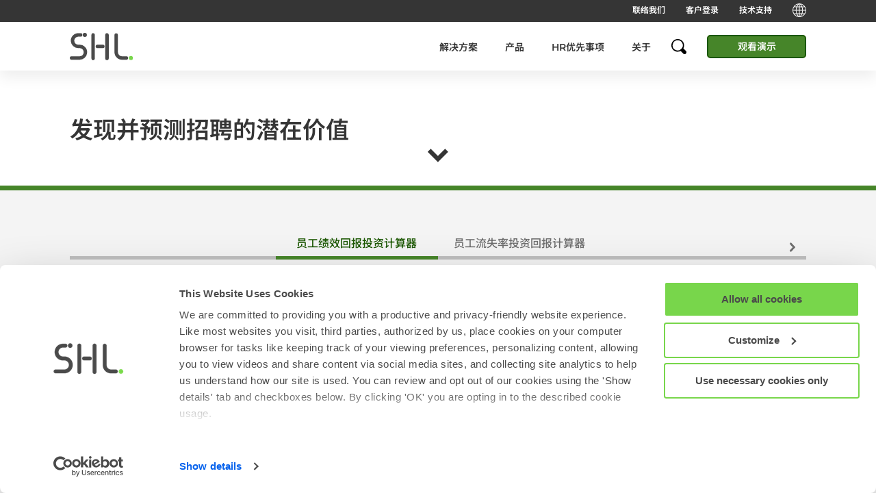

--- FILE ---
content_type: text/html; charset=utf-8
request_url: https://www.shlglobal.cn/about/customers/roi-calculators/
body_size: 15239
content:
<!DOCTYPE html>
<html lang="zh-CN" data-locale="zh_CN" data-language="zh" data-localeroot="/zh-cn/" class="no-js ss-contentpage  -colour-theme-blue preload || js-html-tag" data-fl-id="3">
    <head>
        
<!-- Google Tag Manager -->
<script>(function(w,d,s,l,i){w[l]=w[l]||[];w[l].push({'gtm.start':
        new Date().getTime(),event:'gtm.js'});var f=d.getElementsByTagName(s)[0],
    j=d.createElement(s),dl=l!='dataLayer'?'&l='+l:'';j.async=true;j.src=
    'https://www.googletagmanager.com/gtm.js?id='+i+dl;f.parentNode.insertBefore(j,f);
})(window,document,'script','dataLayer','GTM-P49F26X');</script>
<!-- End Google Tag Manager -->



<base href="https://www.shlglobal.cn/"><!--[if lte IE 6]></base><![endif]-->
<meta charset="utf-8">
<title>投资回报率计算器 | SHL</title>

<link rel="apple-touch-icon" sizes="180x180" href="/apple-touch-icon.png">
<link rel="icon" sizes="any" href="/favicon.ico">
<link rel="icon" type="image/png" sizes="32x32" href="/favicon-32x32.png">
<link rel="icon" type="image/png" sizes="16x16" href="/favicon-16x16.png">
<link rel="manifest" href="/site.webmanifest">
<meta name="msapplication-TileColor" content="#da532c">
<meta name="theme-color" content="#ffffff">

<style>
    html.preload * {
        transition: none !important;
    }
</style>

    <script>
        var customCookieDomain = '.shlglobal.cn'
    </script>

<script>
  if (window.matchMedia('print').matches !== true) {
    document.documentElement.classList.remove('no-js'); document.documentElement.classList.add('js');
    
      window.addEventListener('load', function() {
          document.documentElement.classList.remove('preload');
      });
  }
</script>



    
        
            
                <link rel="alternate" hreflang="x-default" href="https://www.shlglobal.cn/about/customers/roi-calculators/"/>
                <link rel="alternate" hreflang="en-us" href="https://www.shlglobal.cn/about/customers/roi-calculators/"/>
            
        
            
        
            
        
            
        
    





<link rel="preload" href="/_resources/themes/shl/dist/version1764596723/root.css" as="style">
<link rel="preload" href="/_resources/themes/shl/dist/version1764596723/grid.css" as="style">
<link rel="preload" href="/_resources/themes/shl/dist/version1764596723/core.css" as="style">

    <link rel="preload" href="/_resources/themes/shl/dist/version1764596723/_new-header.css" as="style">



    
        <link rel="preload" href="/_resources/themes/shl/dist/version1764596723/_banner.css" as="style">
    




<!-- Used in sub-themes -->
<link href="/_resources/themes/shl/dist/version1764596723/root.css" rel="stylesheet">
<link href="/_resources/themes/shl/dist/version1764596723/grid.css" rel="stylesheet">
<link href="/_resources/themes/shl/dist/version1764596723/core.css" rel="stylesheet">





<link rel="canonical" href="https://www.shlglobal.cn/zh-cn/about/customers/roi-calculators/"/>

<meta name="description" content="Uncover the potential value of your hiring programs with our performance ROI calculator that accurately estimates financial gains from improving quality of hire."/>

<meta name="viewport" content="width=device-width, initial-scale=1.0">
<meta http-equiv="Content-Type" content="text/html; charset=utf-8">

<meta property="og:title" content="投资回报率计算器 | SHL" />
<meta property="og:description" content="Uncover the potential value of your hiring programs with our performance ROI calculator that accurately estimates financial gains from improving quality of hire." />
<meta property="og:site_name" content="SHL"/>
<meta property="og:url" content="https://www.shlglobal.cn/zh-cn/about/customers/roi-calculators/"/>
<meta property="og:type" content="article"/> <!-- website-->

    <meta name="twitter:card" content="summary">

<meta name="twitter:site" content="">
<meta name="twitter:title" content="投资回报率计算器 | SHL">
<meta name="twitter:description" content="Uncover the potential value of your hiring programs with our performance ROI calculator that accurately estimates financial gains from improving quality of hire.">



  <!-- Eloqua Tracking -->
<!--Eloqua First Party Cookie Script -->
<script type="text/plain" data-cookieconsent="marketing" id="eloquaCode">
    var _elqQ = _elqQ || [];
    _elqQ.push(['elqSetSiteId', '1363']);
    _elqQ.push(['elqUseFirstPartyCookie', 'tracking.shl.com']);
    _elqQ.push(['elqTrackPageView', window.location.href]);
    
    (function () {
        function async_load() {
            var s = document.createElement('script'); s.type = 'text/javascript';
            s.async = true;
            s.src = '//img.en25.com/i/elqCfg.min.js';
            var x = document.getElementsByTagName('script')[0];
            x.parentNode.insertBefore(s, x);
        }
        if (window.addEventListener) window.addEventListener('DOMContentLoaded', async_load, false);
        else if (window.attachEvent) window.attachEvent('onload', async_load); 
    })();
</script><!-- End Eloqua First Party Cookie Script -->

    






    <link href="/_resources/themes/shl/dist/version1764596723/_new-header.css" rel="stylesheet">

<link href="/_resources/themes/shl/dist/version1764596723/_print.css" rel="stylesheet">



    <link rel="alternate" type="application/rss+xml" title="Displays recent resource pages from SHL" href="/zh-cn/about/customers/roi-calculators/rss/" />
</head>
    <body class="body-tag" data-pageid="201">
        
<!-- Google Tag Manager (noscript) -->
<noscript><iframe src="https://www.googletagmanager.com/ns.html?id=GTM-P49F26X"
                  height="0" width="0" style="display:none;visibility:hidden"></iframe></noscript>
<!-- End Google Tag Manager (noscript) -->

        
    

        
    <div class="d-flex align-items-center || search-overlay || js-search-overlay">
    <div class="container">
        <div class="row">
            <form action="/zh-cn/search/" method="get">
                <input type="text" class="search__overlay-input" id="floatingSearchInput" name="q" aria-label="Search" placeholder="搜索">
                <button class="search__overlay-btn || btn btn-primary -solid -theme-1" type="submit">搜索</button>
            </form>
        </div>
    </div>
    <div class="search-overlay__close || js-search-overlay-close">
        <svg xmlns="http://www.w3.org/2000/svg" width="27.071" height="27.071" viewBox="0 0 27.071 27.071">
  <g transform="translate(-1399.964 -321.964)">
    <line x1="20" y2="20" transform="translate(1403.5 325.5)" fill="none" stroke="#353535" stroke-linecap="round" stroke-width="5"/>
    <line x2="20" y2="20" transform="translate(1403.5 325.5)" fill="none" stroke="#353535" stroke-linecap="round" stroke-width="5"/>
  </g>
</svg>

    </div>
</div>


<div class="browse-happy">
  <div class="browse-happy-background"></div>
  <div class="browse-happy-modal">
    <div class="browse-happy-content">
      <div class="typ">
        <h3 class="h4">Outdated browser detected</h3>
        <p>We recommend upgrading to a modern browser.</p>
        <p>If you choose to continue with your current browser we cannot guarantee your experience.</p>
        <button class="browse-happy-action || js-browse-sad">I understand and wish to continue</button>
        <p><a href="https://browsehappy.com/" target="_blank">Latest browser options</a></p>
      </div>
    </div>
  </div>
</div>


<script>
  const browseSad = document.querySelector('.js-browse-sad')
  const htmlElement = document.querySelector('html')

  const browseSadHandler = function() {
    browseSad.addEventListener('click', function(e) {
      e.preventDefault()
      let date = new Date()
      date.setDate(date.getDate() + 1)
      htmlElement.classList.remove('-show-browse-happy')
    })
  }

  function isIE() {
    const ua = window.navigator.userAgent; //Check the userAgent property of the window.navigator object
    const msie = ua.indexOf('MSIE '); // IE 10 or older
    const trident = ua.indexOf('Trident/'); //IE 11

    return (msie > 0 || trident > 0);
  }

  //function to show alert if it's IE
  function checkIE(){
    if(isIE()){
      htmlElement.classList.add('-show-browse-happy')
      browseSadHandler()
    }
  }
  checkIE()
</script>

<header class="header || js-header -new-header">
    
    
        <div class="utility-navbar || d-print-none d-xl-flex justify-content-end align-items-center">
            <div class="container -container-wide">
                <ul class="navbar-nav utility-navbar__nav">
                    
                        
                            <li class="nav-item ">
                                <a href="/zh-cn/about/company/contact/" target="_blank" rel="noopener noreferrer" class="nav-link">联络我们</a>
                                
                            </li>
                        
                            <li class="nav-item ">
                                <a href="/zh-cn/login/" target="_blank" rel="noopener noreferrer" class="nav-link">客户登录</a>
                                
                            </li>
                        
                            <li class="nav-item  -has-dropdown">
                                <a href="https://support.shl.com/index.html?hl=zh" target="_blank" rel="noopener noreferrer" class="nav-link">技术支持</a>
                                
                                    
                                        <div class="nav-item-dropdown -support">
                                            <div class="nav-item-dropdown__wrapper">
                                                <ul>
<li><a rel="noopener noreferrer" href="https://support.shl.com/categories.html?hl=zh&amp;c=10_91_13_" target="_blank">客户支持</a><br>关于SHL所提供之产品、服务及支持常见问题概览</li>
<li><a rel="noopener noreferrer" href="https://support.shl.com/categories.html?hl=zh&amp;c=10_91_12_" target="_blank">候选人支持</a><br>测评中可能遇到的常见技术问题概览</li>
<li><a rel="noopener noreferrer" href="https://support.shl.com/contactUs.html?hl=zh" target="_blank">联系我们</a><br>寻求SHL支持团队的帮助</li>
<li><a rel="noopener noreferrer" href="https://www.shl.com/shldirect/shz/" target="_blank">测评练习网站及建议</a><br>敬请浏览支持及产品相关文档</li>
<li><a rel="noopener noreferrer" href="https://support.shl.com/browserCheck.html?hl=zh" target="_blank">浏览器检查</a><br>检查您的电脑设置是否与测评兼容</li>
</ul>
                                            </div>
                                        </div>
                                    
                                
                            </li>
                        
                    
                    
                        
                        <li class="nav-item locale-nav-item -has-dropdown">
                            <div class="nav-link__toggler || js-nav-link-locale">
                                <span class="nav-link -globe-wrapper">
                                    <svg class="locales__globe-icon" viewBox="0 0 26.534 26.534">
                                        <use xlink:href="#icon-globe"></use>
                                    </svg>
                                </span>
                                <span class="nav-link -locale">Language</span>
                            </div>
                            <div class="nav-item-dropdown">
                                <div class="nav-item-dropdown__wrapper">
                                    <ul class="locales__list || js-nav-link-locale-list">
                                        
                                            <li class="locales__item">
                                                <a class="locales__link" href="https://www.shl.com/" data-locale="/" title="English (Global)">English (Global)</a>
                                            </li>
                                        
                                            <li class="locales__item">
                                                <a class="locales__link" href="https://www.shl.com/en-in/" data-locale="/en-in/" title="English (India)">English (India)</a>
                                            </li>
                                        
                                            <li class="locales__item">
                                                <a class="locales__link" href="https://www.shl.com/en-mena/" data-locale="/en-mena/" title="English (Middle East &amp; North Africa)">English (Middle East &amp; North Africa)</a>
                                            </li>
                                        
                                            <li class="locales__item">
                                                <a class="locales__link" href="https://www.shl.com/en-za/" data-locale="/en-za/" title="English (South Africa)">English (South Africa)</a>
                                            </li>
                                        
                                        
                                        <li class="locales__item">
                                            <a class="locales__link" href="https://www.shlglobal.cn/" title="简体中文 (Chinese)" data-locale="/zh-cn/">简体中文 (Chinese)</a>
                                        </li>
                                        <li class="locales__item">
                                            <a class="locales__link" href="https://www.shl.co.jp/" title="日本語 (Japanese)">日本語 (Japanese)</a>
                                        </li>
                                        
                                            
                                                <li class="locales__item">
                                                    
                                                        <a href="https://www.shl.com/about/company/global-offices/"  class="locales__link">Global Offices</a>
                                                    
                                                    <br>
                                                    SHL&#039;s locations around the world.
                                                </li>
                                            
                                        
                                    </ul>
                                </div>
                            </div>
                        </li>
                    
                </ul>
            </div>
        </div>
    


    <div class="navigation || container -container-wide">
    <div class="navigation__row || row">
        <div class="col-12">
            <nav class="navigation__main || d-flex justify-content-between align-items-center">
                <button class="navigation__back || js-navigation-back" aria-label="Close mobile menu"></button>
                <a class="navigation__logo" href="" rel="home">
                    
                        <picture class="navigation__logo-picture">
                            <source srcset="/assets/header-graphics/SHL-logo-colour-update.svg"/>
                            
                                <img class="navigation__logo-img" src="/assets/header-graphics/SHL-logo-colour-update.svg" alt="SHL">
                            
                        </picture>
                    
                </a>
                
                    
                        <div class="navigation__right || d-flex flex-column flex-lg-row align-items-lg-center">
                            
                                
                                    <!-- cached 2026-01-20 16:08:33 -->
                                    <ul class="navigation__list || d-flex flex-column flex-lg-row || js-main-nav" itemscope itemtype="https://schema.org/SiteNavigationElement" role="menu">
                                        
                                            <li class="navigation__list-item  -blue -columns-4 -has-children || d-flex align-items-center || js-navigation-list" itemprop="name" role="menuitem">
                                                
                                                    
                                                        
                                                            <a class="navigation__link || js-navigation-list-trigger" href="/zh-cn/solutions/">解决方案</a>
                                                        
                                                    
                                                
                                                
                                                    <ul class="navigation__columns || container || js-navigation-columns">
                                                        
                                                            <li class="navigation__columns-item -mobile -theme-1" itemprop="name" role="menuitem">
                                                                
    
        
            <a class="navigation__columns-parent-link" href="/zh-cn/solutions/">
                <span>解决方案</span>
            </a>
        
    


                                                            </li>
                                                        
                                                        
                                                            <li class="navigation__columns-item -theme-1 -has-title" itemprop="name" role="menuitem">
                                                                
                                                                    <ul class="navigation__columns-sections">
                                                                        
                                                                            <li class="navigation__columns-sections__item">
                                                                                
                                                                                    <span class="navigation__columns-sections__header   -has-link -has-child-links || d-flex flex-column">
                                                                                        
                                                                                            <a class="d-flex flex-column" href="/zh-cn/solutions/talent-acquisition/">
    
    <span class="navigation__columns-sections__header-heading">人才招聘</span>


    

</a>

                                                                                        
                                                                                    </span>
                                                                                
                                                                                
                                                                                    <ul class="navigation__columns-sections__links">
                                                                                        
                                                                                            <li class="navigation__columns-sections__links-item" itemprop="name" role="menuitem">
                                                                                                <a href="/zh-cn/solutions/talent-acquisition/graduate/">
                                                                                                    <span>毕业生招聘</span>
                                                                                                </a>
                                                                                            </li>
                                                                                        
                                                                                            <li class="navigation__columns-sections__links-item" itemprop="name" role="menuitem">
                                                                                                <a href="/zh-cn/solutions/talent-acquisition/manager/">
                                                                                                    <span>管理人才招聘</span>
                                                                                                </a>
                                                                                            </li>
                                                                                        
                                                                                            <li class="navigation__columns-sections__links-item" itemprop="name" role="menuitem">
                                                                                                <a href="https://www.shl.com/solutions/talent-acquisition/interviewing/" target="_blank" rel="noopener noreferrer">
                                                                                                    <span>人才招聘面试（EN）</span>
                                                                                                </a>
                                                                                            </li>
                                                                                        
                                                                                            <li class="navigation__columns-sections__links-item" itemprop="name" role="menuitem">
                                                                                                <a href="https://www.shl.com/solutions/talent-acquisition/tech-hiring/" target="_blank" rel="noopener noreferrer">
                                                                                                    <span>科技人才招聘（EN）</span>
                                                                                                </a>
                                                                                            </li>
                                                                                        
                                                                                            <li class="navigation__columns-sections__links-item" itemprop="name" role="menuitem">
                                                                                                <a href="/zh-cn/solutions/talent-acquisition/professional/">
                                                                                                    <span>专业人才招聘</span>
                                                                                                </a>
                                                                                            </li>
                                                                                        
                                                                                            <li class="navigation__columns-sections__links-item" itemprop="name" role="menuitem">
                                                                                                <a href="/zh-cn/solutions/talent-acquisition/volume-hiring/">
                                                                                                    <span>大规模招聘</span>
                                                                                                </a>
                                                                                            </li>
                                                                                        
                                                                                            <li class="navigation__columns-sections__links-item" itemprop="name" role="menuitem">
                                                                                                <a href="https://www.shl.com/solutions/talent-acquisition/volume-hiring/bpo-hiring/" target="_blank" rel="noopener noreferrer">
                                                                                                    <span>业务流程外包招聘（EN）</span>
                                                                                                </a>
                                                                                            </li>
                                                                                        
                                                                                            <li class="navigation__columns-sections__links-item" itemprop="name" role="menuitem">
                                                                                                <a href="https://www.shl.com/solutions/talent-acquisition/volume-hiring/contact-center-hiring/" target="_blank" rel="noopener noreferrer">
                                                                                                    <span>呼叫中心坐席招聘（EN）</span>
                                                                                                </a>
                                                                                            </li>
                                                                                        
                                                                                            <li class="navigation__columns-sections__links-item" itemprop="name" role="menuitem">
                                                                                                <a href="https://www.shl.com/solutions/talent-acquisition/volume-hiring/retail-hiring/" target="_blank" rel="noopener noreferrer">
                                                                                                    <span>零售人才招聘（EN）</span>
                                                                                                </a>
                                                                                            </li>
                                                                                        
                                                                                    </ul>
                                                                                
                                                                            </li>
                                                                        
                                                                    </ul>
                                                                
                                                            </li>
                                                        
                                                            <li class="navigation__columns-item -theme-1" itemprop="name" role="menuitem">
                                                                
                                                                    <ul class="navigation__columns-sections">
                                                                        
                                                                            <li class="navigation__columns-sections__item">
                                                                                
                                                                                    <span class="navigation__columns-sections__header   -has-link -has-child-links || d-flex flex-column">
                                                                                        
                                                                                            <a class="d-flex flex-column" href="/zh-cn/solutions/talent-management/">
    
    <span class="navigation__columns-sections__header-heading">人才管理</span>


    

</a>

                                                                                        
                                                                                    </span>
                                                                                
                                                                                
                                                                                    <ul class="navigation__columns-sections__links">
                                                                                        
                                                                                            <li class="navigation__columns-sections__links-item" itemprop="name" role="menuitem">
                                                                                                <a href="/zh-cn/solutions/talent-management/skills-development/">
                                                                                                    <span>技能发展</span>
                                                                                                </a>
                                                                                            </li>
                                                                                        
                                                                                            <li class="navigation__columns-sections__links-item" itemprop="name" role="menuitem">
                                                                                                <a href="https://www.shl.com/solutions/talent-management/talent-mobility/" target="_blank" rel="noopener noreferrer">
                                                                                                    <span>人才流动（EN）</span>
                                                                                                </a>
                                                                                            </li>
                                                                                        
                                                                                            <li class="navigation__columns-sections__links-item" itemprop="name" role="menuitem">
                                                                                                <a href="/zh-cn/solutions/talent-management/manager-development/">
                                                                                                    <span>管理者发展解决方案</span>
                                                                                                </a>
                                                                                            </li>
                                                                                        
                                                                                            <li class="navigation__columns-sections__links-item" itemprop="name" role="menuitem">
                                                                                                <a href="/zh-cn/solutions/talent-management/succession-planning/">
                                                                                                    <span>继任规划解决方案</span>
                                                                                                </a>
                                                                                            </li>
                                                                                        
                                                                                            <li class="navigation__columns-sections__links-item" itemprop="name" role="menuitem">
                                                                                                <a href="/zh-cn/solutions/talent-management/hipo/">
                                                                                                    <span>高潜人才识别</span>
                                                                                                </a>
                                                                                            </li>
                                                                                        
                                                                                            <li class="navigation__columns-sections__links-item" itemprop="name" role="menuitem">
                                                                                                <a href="/zh-cn/solutions/talent-management/enterprise-leader-development/">
                                                                                                    <span>企业领导者发展</span>
                                                                                                </a>
                                                                                            </li>
                                                                                        
                                                                                            <li class="navigation__columns-sections__links-item" itemprop="name" role="menuitem">
                                                                                                <a href="/zh-cn/solutions/talent-management/sales-transformation/">
                                                                                                    <span>销售转型解决方案</span>
                                                                                                </a>
                                                                                            </li>
                                                                                        
                                                                                    </ul>
                                                                                
                                                                            </li>
                                                                        
                                                                    </ul>
                                                                
                                                            </li>
                                                        
                                                            <li class="navigation__columns-item -theme-1" itemprop="name" role="menuitem">
                                                                
                                                                    <ul class="navigation__columns-sections">
                                                                        
                                                                            <li class="navigation__columns-sections__item -no-links">
                                                                                
                                                                                    <span class="navigation__columns-sections__header -has-description  -has-link  || d-flex flex-column">
                                                                                        
                                                                                            <a class="d-flex flex-column" href="/zh-cn/solutions/">
    
    <span class="navigation__columns-sections__header-heading">查看SHL各类人才解决方案</span>


    
    <span class="navigation__columns-sections__header-description">探索SHL人才招聘和人才管理解决方案</span>


</a>

                                                                                        
                                                                                    </span>
                                                                                
                                                                                
                                                                            </li>
                                                                        
                                                                            <li class="navigation__columns-sections__item">
                                                                                
                                                                                    <span class="navigation__columns-sections__header -has-description  -has-link -has-child-links || d-flex flex-column">
                                                                                        
                                                                                            <a class="d-flex flex-column" href="https://www.shl.com/resources/by-type/demos/" target="_blank" rel="noopener noreferrer">
    
    <span class="navigation__columns-sections__header-heading">在线交互式演示（EN）</span>


    
    <span class="navigation__columns-sections__header-description">SHL解决方案演示体验</span>


</a>

                                                                                        
                                                                                    </span>
                                                                                
                                                                                
                                                                                    <ul class="navigation__columns-sections__links">
                                                                                        
                                                                                            <li class="navigation__columns-sections__links-item" itemprop="name" role="menuitem">
                                                                                                <a href="https://www.shl.com/resources/by-type/demos/#talent-acquisition-demos" target="_blank" rel="noopener noreferrer">
                                                                                                    <span>人才招聘解决方案演示（EN）</span>
                                                                                                </a>
                                                                                            </li>
                                                                                        
                                                                                            <li class="navigation__columns-sections__links-item" itemprop="name" role="menuitem">
                                                                                                <a href="https://www.shl.com/resources/by-type/demos/#talent-management-demos" target="_blank" rel="noopener noreferrer">
                                                                                                    <span>人才管理解决方案演示（EN）</span>
                                                                                                </a>
                                                                                            </li>
                                                                                        
                                                                                    </ul>
                                                                                
                                                                            </li>
                                                                        
                                                                    </ul>
                                                                
                                                            </li>
                                                        
                                                            <li class="navigation__columns-item -theme-3" itemprop="name" role="menuitem">
                                                                
                                                                    <span class="navigation__columns-spotlight || d-flex flex-column">
                                                                        
                                                                            <span class="navigation__columns-spotlight__heading">相关阅读</span>
                                                                        
                                                                        
                                                                            <span class="navigation__columns-spotlight__sub-heading">企业转型的十大必备技能</span>
                                                                        
                                                                        
                                                                            <span class="navigation__columns-spotlight__description">SHL开展调研以识别在各种类型的业务转型中获得成功所必需的技能，并评估了此类技能的全球可用性。</span>
                                                                        
                                                                        
                                                                            
                                                                                <a class="navigation__columns-spotlight__link" href="/zh-cn/c/cn/skills-based-organization/shape-development-initiatives-with-purpose/" target="_blank" rel="noopener noreferrer">获取详细技能资讯</a>
                                                                            
                                                                        
                                                                        
                                                                            <div class="navigation__columns-spotlight__image || ratio ratio-7x4">
                                                                                <picture class="d-flex">
                                                                                    <source srcset="[data-uri]"
                                                                                            data-srcset="/assets/hr-priorities/skills-based-organizations/green-moving-spectrum-cropped__FocusFillMaxWyIwLjAwIiwiMC4wMCIsMzE4LDE4Ml0.png" media="(max-width: 991px)">
                                                                                    <source srcset="[data-uri]"
                                                                                            data-srcset="/assets/hr-priorities/skills-based-organizations/green-moving-spectrum-cropped__FocusFillMaxWyIwLjAwIiwiMC4wMCIsMTg5LDEwOF0.png" media="(max-width: 1024px)">
                                                                                    <source srcset="[data-uri]"
                                                                                            data-srcset="/assets/hr-priorities/skills-based-organizations/green-moving-spectrum-cropped__FocusFillMaxWyIwLjAwIiwiMC4wMCIsMjI4LDEzMF0.png" media="(max-width: 1280px)">
                                                                                    <source srcset="[data-uri]"
                                                                                            data-srcset="/assets/hr-priorities/skills-based-organizations/green-moving-spectrum-cropped__FocusFillMaxWyIwLjAwIiwiMC4wMCIsMjQyLDEzOF0.png" media="(max-width: 1366px)">
                                                                                    <img class="lazyload"
                                                                                         src="[data-uri]"
                                                                                         data-src="/assets/hr-priorities/skills-based-organizations/green-moving-spectrum-cropped__FocusFillMaxWyIwLjAwIiwiMC4wMCIsMzI4LDE4N10.png"
                                                                                         alt="green moving spectrum cropped"
                                                                                         loading="lazy">
                                                                                </picture>
                                                                            </div>
                                                                        
                                                                    </span>
                                                                
                                                            </li>
                                                        
                                                    </ul>
                                                
                                            </li>
                                        
                                            <li class="navigation__list-item  -green -columns-4 -has-children || d-flex align-items-center || js-navigation-list" itemprop="name" role="menuitem">
                                                
                                                    
                                                        
                                                            <a class="navigation__link || js-navigation-list-trigger" href="/zh-cn/products/">产品</a>
                                                        
                                                    
                                                
                                                
                                                    <ul class="navigation__columns || container || js-navigation-columns">
                                                        
                                                            <li class="navigation__columns-item -mobile -theme-2" itemprop="name" role="menuitem">
                                                                
    
        
            <a class="navigation__columns-parent-link" href="/zh-cn/products/">
                <span>产品</span>
            </a>
        
    


                                                            </li>
                                                        
                                                        
                                                            <li class="navigation__columns-item -theme-2 -has-title" itemprop="name" role="menuitem">
                                                                
                                                                    <ul class="navigation__columns-sections">
                                                                        
                                                                            <li class="navigation__columns-sections__item">
                                                                                
                                                                                    <span class="navigation__columns-sections__header  -has-underline  -has-child-links || d-flex flex-column">
                                                                                        
                                                                                            
    <span class="navigation__columns-sections__header-heading">精选产品</span>





                                                                                        
                                                                                    </span>
                                                                                
                                                                                
                                                                                    <ul class="navigation__columns-sections__links">
                                                                                        
                                                                                            <li class="navigation__columns-sections__links-item" itemprop="name" role="menuitem">
                                                                                                <a href="/zh-cn/products/assessments/personality-assessment/shl-occupational-personality-questionnaire-opq/">
                                                                                                    <span>职业性格问卷 (OPQ)</span>
                                                                                                </a>
                                                                                            </li>
                                                                                        
                                                                                            <li class="navigation__columns-sections__links-item" itemprop="name" role="menuitem">
                                                                                                <a href="/zh-cn/products/assessments/job-focused-assessments/">
                                                                                                    <span>岗位测评（JFA）</span>
                                                                                                </a>
                                                                                            </li>
                                                                                        
                                                                                            <li class="navigation__columns-sections__links-item" itemprop="name" role="menuitem">
                                                                                                <a href="/zh-cn/products/assessments/personality-assessment/shl-motivation-questionnaire-mq/">
                                                                                                    <span>动机问卷（MQ）</span>
                                                                                                </a>
                                                                                            </li>
                                                                                        
                                                                                            <li class="navigation__columns-sections__links-item" itemprop="name" role="menuitem">
                                                                                                <a href="/zh-cn/products/assessments/behavioral-assessments/situation-judgement-tests-sjt/">
                                                                                                    <span>情景判断测评（SJT）</span>
                                                                                                </a>
                                                                                            </li>
                                                                                        
                                                                                            <li class="navigation__columns-sections__links-item" itemprop="name" role="menuitem">
                                                                                                <a href="/zh-cn/products/assessments/cognitive-assessments/">
                                                                                                    <span>SHL Verify 认知能力测评</span>
                                                                                                </a>
                                                                                            </li>
                                                                                        
                                                                                            <li class="navigation__columns-sections__links-item" itemprop="name" role="menuitem">
                                                                                                <a href="/zh-cn/products/360/">
                                                                                                    <span>360°反馈 </span>
                                                                                                </a>
                                                                                            </li>
                                                                                        
                                                                                    </ul>
                                                                                
                                                                            </li>
                                                                        
                                                                    </ul>
                                                                
                                                            </li>
                                                        
                                                            <li class="navigation__columns-item -theme-1" itemprop="name" role="menuitem">
                                                                
                                                                    <ul class="navigation__columns-sections">
                                                                        
                                                                            <li class="navigation__columns-sections__item">
                                                                                
                                                                                    <span class="navigation__columns-sections__header   -has-link -has-child-links || d-flex flex-column">
                                                                                        
                                                                                            <a class="d-flex flex-column" href="/zh-cn/products/assessments/">
    
    <span class="navigation__columns-sections__header-heading">测评工具</span>


    

</a>

                                                                                        
                                                                                    </span>
                                                                                
                                                                                
                                                                                    <ul class="navigation__columns-sections__links">
                                                                                        
                                                                                            <li class="navigation__columns-sections__links-item" itemprop="name" role="menuitem">
                                                                                                <a href="/zh-cn/products/assessments/behavioral-assessments/">
                                                                                                    <span>行为测评</span>
                                                                                                </a>
                                                                                            </li>
                                                                                        
                                                                                            <li class="navigation__columns-sections__links-item" itemprop="name" role="menuitem">
                                                                                                <a href="/zh-cn/products/assessments/cognitive-assessments/">
                                                                                                    <span>认知能力测评</span>
                                                                                                </a>
                                                                                            </li>
                                                                                        
                                                                                            <li class="navigation__columns-sections__links-item" itemprop="name" role="menuitem">
                                                                                                <a href="/zh-cn/products/assessments/personality-assessment/">
                                                                                                    <span>性格测评</span>
                                                                                                </a>
                                                                                            </li>
                                                                                        
                                                                                            <li class="navigation__columns-sections__links-item" itemprop="name" role="menuitem">
                                                                                                <a href="/zh-cn/products/video-interviews/">
                                                                                                    <span>智能视频面试 </span>
                                                                                                </a>
                                                                                            </li>
                                                                                        
                                                                                    </ul>
                                                                                
                                                                            </li>
                                                                        
                                                                            <li class="navigation__columns-sections__item">
                                                                                
                                                                                    <span class="navigation__columns-sections__header   -has-link -has-child-links || d-flex flex-column">
                                                                                        
                                                                                            <a class="d-flex flex-column" href="/zh-cn/products/assessments/skills-and-simulations/">
    
    <span class="navigation__columns-sections__header-heading">技能测评和岗位模拟测评</span>


    

</a>

                                                                                        
                                                                                    </span>
                                                                                
                                                                                
                                                                                    <ul class="navigation__columns-sections__links">
                                                                                        
                                                                                            <li class="navigation__columns-sections__links-item" itemprop="name" role="menuitem">
                                                                                                <a href="/zh-cn/products/assessments/skills-and-simulations/call-center-simulations/">
                                                                                                    <span>呼叫中心模拟测评</span>
                                                                                                </a>
                                                                                            </li>
                                                                                        
                                                                                            <li class="navigation__columns-sections__links-item" itemprop="name" role="menuitem">
                                                                                                <a href="/zh-cn/products/assessments/skills-and-simulations/business-skills/">
                                                                                                    <span>商务技能</span>
                                                                                                </a>
                                                                                            </li>
                                                                                        
                                                                                            <li class="navigation__columns-sections__links-item" itemprop="name" role="menuitem">
                                                                                                <a href="/zh-cn/products/assessments/skills-and-simulations/coding-simulations/">
                                                                                                    <span>编程模拟测评</span>
                                                                                                </a>
                                                                                            </li>
                                                                                        
                                                                                            <li class="navigation__columns-sections__links-item" itemprop="name" role="menuitem">
                                                                                                <a href="/zh-cn/products/assessments/skills-and-simulations/technical-skills/">
                                                                                                    <span>IT技能</span>
                                                                                                </a>
                                                                                            </li>
                                                                                        
                                                                                            <li class="navigation__columns-sections__links-item" itemprop="name" role="menuitem">
                                                                                                <a href="/zh-cn/products/assessments/skills-and-simulations/language-evaluation/">
                                                                                                    <span>语言能力测评</span>
                                                                                                </a>
                                                                                            </li>
                                                                                        
                                                                                    </ul>
                                                                                
                                                                            </li>
                                                                        
                                                                    </ul>
                                                                
                                                            </li>
                                                        
                                                            <li class="navigation__columns-item -theme-1" itemprop="name" role="menuitem">
                                                                
                                                                    <ul class="navigation__columns-sections">
                                                                        
                                                                            <li class="navigation__columns-sections__item -no-links">
                                                                                
                                                                                    <span class="navigation__columns-sections__header -has-description  -has-link  || d-flex flex-column">
                                                                                        
                                                                                            <a class="d-flex flex-column" href="/zh-cn/products/">
    
    <span class="navigation__columns-sections__header-heading">查看SHL各类测评产品</span>


    
    <span class="navigation__columns-sections__header-description">组合运用SHL无与伦比的测评和面试科技，全面了解人才潜力。</span>


</a>

                                                                                        
                                                                                    </span>
                                                                                
                                                                                
                                                                            </li>
                                                                        
                                                                            <li class="navigation__columns-sections__item">
                                                                                
                                                                                    <span class="navigation__columns-sections__header   -has-link -has-child-links || d-flex flex-column">
                                                                                        
                                                                                            <a class="d-flex flex-column" href="/zh-cn/solutions/services/">
    
    <span class="navigation__columns-sections__header-heading">咨询服务</span>


    

</a>

                                                                                        
                                                                                    </span>
                                                                                
                                                                                
                                                                                    <ul class="navigation__columns-sections__links">
                                                                                        
                                                                                            <li class="navigation__columns-sections__links-item" itemprop="name" role="menuitem">
                                                                                                <a href="/zh-cn/solutions/services/managed-services/">
                                                                                                    <span>托管服务</span>
                                                                                                </a>
                                                                                            </li>
                                                                                        
                                                                                            <li class="navigation__columns-sections__links-item" itemprop="name" role="menuitem">
                                                                                                <a href="/zh-cn/solutions/services/training-services/">
                                                                                                    <span>认证和培训服务</span>
                                                                                                </a>
                                                                                            </li>
                                                                                        
                                                                                            <li class="navigation__columns-sections__links-item" itemprop="name" role="menuitem">
                                                                                                <a href="/zh-cn/solutions/services/training-services/personality-and-ability-assessment-training/">
                                                                                                    <span>SHL测评认证课程（OPQ与SHL Verify）</span>
                                                                                                </a>
                                                                                            </li>
                                                                                        
                                                                                            <li class="navigation__columns-sections__links-item" itemprop="name" role="menuitem">
                                                                                                <a href="/zh-cn/products/assessments/assessment-and-development-centers/">
                                                                                                    <span>在线评价和发展中心 </span>
                                                                                                </a>
                                                                                            </li>
                                                                                        
                                                                                            <li class="navigation__columns-sections__links-item" itemprop="name" role="menuitem">
                                                                                                <a href="https://www.shl.com/solutions/services/training-calendar/" target="_blank" rel="noopener noreferrer">
                                                                                                    <span>培训日程（EN）</span>
                                                                                                </a>
                                                                                            </li>
                                                                                        
                                                                                    </ul>
                                                                                
                                                                            </li>
                                                                        
                                                                    </ul>
                                                                
                                                            </li>
                                                        
                                                            <li class="navigation__columns-item -theme-3" itemprop="name" role="menuitem">
                                                                
                                                                    <span class="navigation__columns-spotlight || d-flex flex-column">
                                                                        
                                                                            <span class="navigation__columns-spotlight__heading">产品目录</span>
                                                                        
                                                                        
                                                                            <span class="navigation__columns-spotlight__sub-heading">探索符合企业人才需求的测评产品</span>
                                                                        
                                                                        
                                                                            <span class="navigation__columns-spotlight__description">浏览SHL丰富的测评产品目录，探索基于科学的认知能力、性格、行为、技能等各类测评。</span>
                                                                        
                                                                        
                                                                            
                                                                                <a class="navigation__columns-spotlight__link" href="https://www.shl.com/products/product-catalog/" target="_blank" rel="noopener noreferrer">查看产品目录（EN）</a>
                                                                            
                                                                        
                                                                        
                                                                    </span>
                                                                
                                                            </li>
                                                        
                                                    </ul>
                                                
                                            </li>
                                        
                                            <li class="navigation__list-item  -green -columns-2 -has-children || d-flex align-items-center || js-navigation-list" itemprop="name" role="menuitem">
                                                
                                                    
                                                        
                                                            <a class="navigation__link || js-navigation-list-trigger" href="/zh-cn/hr-priorities/">HR优先事项</a>
                                                        
                                                    
                                                
                                                
                                                    <ul class="navigation__columns || container || js-navigation-columns">
                                                        
                                                        
                                                            <li class="navigation__columns-item -theme-1" itemprop="name" role="menuitem">
                                                                
                                                                    <ul class="navigation__columns-sections">
                                                                        
                                                                            <li class="navigation__columns-sections__item">
                                                                                
                                                                                    <span class="navigation__columns-sections__header -has-description  -has-link -has-child-links || d-flex flex-column">
                                                                                        
                                                                                            <a class="d-flex flex-column" href="/zh-cn/hr-priorities/">
    
    <span class="navigation__columns-sections__header-heading">HR优先事务</span>


    
    <span class="navigation__columns-sections__header-description">探索劳动力趋势领域的最新HR优先事务与人才洞察。</span>


</a>

                                                                                        
                                                                                    </span>
                                                                                
                                                                                
                                                                                    <ul class="navigation__columns-sections__links">
                                                                                        
                                                                                            <li class="navigation__columns-sections__links-item" itemprop="name" role="menuitem">
                                                                                                <a href="/zh-cn/c/cn/skills-based-organization/">
                                                                                                    <span>技能型组织</span>
                                                                                                </a>
                                                                                            </li>
                                                                                        
                                                                                            <li class="navigation__columns-sections__links-item" itemprop="name" role="menuitem">
                                                                                                <a href="/zh-cn/c/cn/skills-based-organization/skills-based-hiring/">
                                                                                                    <span>基于技能的人才招聘</span>
                                                                                                </a>
                                                                                            </li>
                                                                                        
                                                                                            <li class="navigation__columns-sections__links-item" itemprop="name" role="menuitem">
                                                                                                <a href="/zh-cn/c/cn/skills-based-organization/skills-based-talent-management/">
                                                                                                    <span>基于技能的人才管理</span>
                                                                                                </a>
                                                                                            </li>
                                                                                        
                                                                                            <li class="navigation__columns-sections__links-item" itemprop="name" role="menuitem">
                                                                                                <a href="https://www.shl.com/hr-priorities/decisions-with-people-data/" target="_blank" rel="noopener noreferrer">
                                                                                                    <span>人才数据助力企业决策（EN）</span>
                                                                                                </a>
                                                                                            </li>
                                                                                        
                                                                                            <li class="navigation__columns-sections__links-item" itemprop="name" role="menuitem">
                                                                                                <a href="https://www.shl.com/hr-priorities/manager-leadership-development/" target="_blank" rel="noopener noreferrer">
                                                                                                    <span>管理者与领导者发展（EN）</span>
                                                                                                </a>
                                                                                            </li>
                                                                                        
                                                                                    </ul>
                                                                                
                                                                            </li>
                                                                        
                                                                    </ul>
                                                                
                                                            </li>
                                                        
                                                            <li class="navigation__columns-item -theme-3" itemprop="name" role="menuitem">
                                                                
                                                                    <span class="navigation__columns-spotlight || d-flex flex-column">
                                                                        
                                                                            <span class="navigation__columns-spotlight__heading">相关阅读</span>
                                                                        
                                                                        
                                                                            <span class="navigation__columns-spotlight__sub-heading">锻造基于技能的组织</span>
                                                                        
                                                                        
                                                                            <span class="navigation__columns-spotlight__description">探索基于人才技能的方法可为组织带来的巨大优势，从易于着手的小处开始踏出第一步，了解突破障碍的实操建议。</span>
                                                                        
                                                                        
                                                                            
                                                                                <a class="navigation__columns-spotlight__link" href="/zh-cn/c/cn/skills-based-organization/how-to-build-a-skills-based-organization/">阅读电子书</a>
                                                                            
                                                                        
                                                                        
                                                                            <div class="navigation__columns-spotlight__image || ratio ratio-7x4">
                                                                                <picture class="d-flex">
                                                                                    <source srcset="[data-uri]"
                                                                                            data-srcset="/assets/hr-priorities/skills-based-organizations/people-meeting-SH044-cropped__FocusFillMaxWyIwLjAwIiwiMC4wMCIsMzE4LDE4Ml0.jpg" media="(max-width: 991px)">
                                                                                    <source srcset="[data-uri]"
                                                                                            data-srcset="/assets/hr-priorities/skills-based-organizations/people-meeting-SH044-cropped__FocusFillMaxWyIwLjAwIiwiMC4wMCIsMTg5LDEwOF0.jpg" media="(max-width: 1024px)">
                                                                                    <source srcset="[data-uri]"
                                                                                            data-srcset="/assets/hr-priorities/skills-based-organizations/people-meeting-SH044-cropped__FocusFillMaxWyIwLjAwIiwiMC4wMCIsMjI4LDEzMF0.jpg" media="(max-width: 1280px)">
                                                                                    <source srcset="[data-uri]"
                                                                                            data-srcset="/assets/hr-priorities/skills-based-organizations/people-meeting-SH044-cropped__FocusFillMaxWyIwLjAwIiwiMC4wMCIsMjQyLDEzOF0.jpg" media="(max-width: 1366px)">
                                                                                    <img class="lazyload"
                                                                                         src="[data-uri]"
                                                                                         data-src="/assets/hr-priorities/skills-based-organizations/people-meeting-SH044-cropped__FocusFillMaxWyIwLjAwIiwiMC4wMCIsMzI4LDE4N10.jpg"
                                                                                         alt="people meeting SH044 cropped"
                                                                                         loading="lazy">
                                                                                </picture>
                                                                            </div>
                                                                        
                                                                    </span>
                                                                
                                                            </li>
                                                        
                                                    </ul>
                                                
                                            </li>
                                        
                                            <li class="navigation__list-item  -last -green -columns-4 -has-children || d-flex align-items-center || js-navigation-list" itemprop="name" role="menuitem">
                                                
                                                    
                                                        
                                                            <a class="navigation__link || js-navigation-list-trigger" href="/zh-cn/about/">关于</a>
                                                        
                                                    
                                                
                                                
                                                    <ul class="navigation__columns || container || js-navigation-columns">
                                                        
                                                        
                                                            <li class="navigation__columns-item -theme-2" itemprop="name" role="menuitem">
                                                                
                                                                    <span class="navigation__columns-spotlight || d-flex flex-column">
                                                                        
                                                                            <span class="navigation__columns-spotlight__heading">关于SHL</span>
                                                                        
                                                                        
                                                                            <span class="navigation__columns-spotlight__sub-heading">助力全球企业实现职场变革转型</span>
                                                                        
                                                                        
                                                                            <span class="navigation__columns-spotlight__description">SHL 拥有 40余年专业经验，帮助各类组织充分发挥人才的潜力</span>
                                                                        
                                                                        
                                                                            
                                                                                <a class="navigation__columns-spotlight__link" href="/zh-cn/about/">了解详情</a>
                                                                            
                                                                        
                                                                        
                                                                            <div class="navigation__columns-spotlight__image || ratio ratio-7x4">
                                                                                <picture class="d-flex">
                                                                                    <source srcset="[data-uri]"
                                                                                            data-srcset="/assets/blog-featured-images/blurred-people-SH003__FocusFillMaxWyIwLjAwIiwiMC4wMCIsMzE4LDE4Ml0.jpg" media="(max-width: 991px)">
                                                                                    <source srcset="[data-uri]"
                                                                                            data-srcset="/assets/blog-featured-images/blurred-people-SH003__FocusFillMaxWyIwLjAwIiwiMC4wMCIsMTg5LDEwOF0.jpg" media="(max-width: 1024px)">
                                                                                    <source srcset="[data-uri]"
                                                                                            data-srcset="/assets/blog-featured-images/blurred-people-SH003__FocusFillMaxWyIwLjAwIiwiMC4wMCIsMjI4LDEzMF0.jpg" media="(max-width: 1280px)">
                                                                                    <source srcset="[data-uri]"
                                                                                            data-srcset="/assets/blog-featured-images/blurred-people-SH003__FocusFillMaxWyIwLjAwIiwiMC4wMCIsMjQyLDEzOF0.jpg" media="(max-width: 1366px)">
                                                                                    <img class="lazyload"
                                                                                         src="[data-uri]"
                                                                                         data-src="/assets/blog-featured-images/blurred-people-SH003__FocusFillMaxWyIwLjAwIiwiMC4wMCIsMzI4LDE4N10.jpg"
                                                                                         alt="A group of people sitting at a table in an office, some engrossed in conversation while others are focused on their laptops."
                                                                                         loading="lazy">
                                                                                </picture>
                                                                            </div>
                                                                        
                                                                    </span>
                                                                
                                                            </li>
                                                        
                                                            <li class="navigation__columns-item -theme-1" itemprop="name" role="menuitem">
                                                                
                                                                    <ul class="navigation__columns-sections">
                                                                        
                                                                            <li class="navigation__columns-sections__item">
                                                                                
                                                                                    <span class="navigation__columns-sections__header   -has-link -has-child-links || d-flex flex-column">
                                                                                        
                                                                                            <a class="d-flex flex-column" href="/zh-cn/about/company/">
    
    <span class="navigation__columns-sections__header-heading">公司</span>


    

</a>

                                                                                        
                                                                                    </span>
                                                                                
                                                                                
                                                                                    <ul class="navigation__columns-sections__links">
                                                                                        
                                                                                            <li class="navigation__columns-sections__links-item" itemprop="name" role="menuitem">
                                                                                                <a href="https://www.shl.com/about/company/leadership-team/" target="_blank" rel="noopener noreferrer">
                                                                                                    <span>高管团队（EN）</span>
                                                                                                </a>
                                                                                            </li>
                                                                                        
                                                                                            <li class="navigation__columns-sections__links-item" itemprop="name" role="menuitem">
                                                                                                <a href="https://www.shl.com/about/company/global-offices/" target="_blank" rel="noopener noreferrer">
                                                                                                    <span>全球分支网络（EN）</span>
                                                                                                </a>
                                                                                            </li>
                                                                                        
                                                                                            <li class="navigation__columns-sections__links-item" itemprop="name" role="menuitem">
                                                                                                <a href="https://www.shl.com/careers/" target="_blank" rel="noopener noreferrer">
                                                                                                    <span>人才和招聘（EN）</span>
                                                                                                </a>
                                                                                            </li>
                                                                                        
                                                                                    </ul>
                                                                                
                                                                            </li>
                                                                        
                                                                            <li class="navigation__columns-sections__item">
                                                                                
                                                                                    <span class="navigation__columns-sections__header   -has-link -has-child-links || d-flex flex-column">
                                                                                        
                                                                                            <a class="d-flex flex-column" href="/zh-cn/about/partners/">
    
    <span class="navigation__columns-sections__header-heading">合作伙伴</span>


    

</a>

                                                                                        
                                                                                    </span>
                                                                                
                                                                                
                                                                                    <ul class="navigation__columns-sections__links">
                                                                                        
                                                                                            <li class="navigation__columns-sections__links-item" itemprop="name" role="menuitem">
                                                                                                <a href="/zh-cn/about/partners/resellers/">
                                                                                                    <span>经销商合作伙伴</span>
                                                                                                </a>
                                                                                            </li>
                                                                                        
                                                                                    </ul>
                                                                                
                                                                            </li>
                                                                        
                                                                    </ul>
                                                                
                                                            </li>
                                                        
                                                            <li class="navigation__columns-item -theme-1" itemprop="name" role="menuitem">
                                                                
                                                                    <ul class="navigation__columns-sections">
                                                                        
                                                                            <li class="navigation__columns-sections__item">
                                                                                
                                                                                    <span class="navigation__columns-sections__header   -has-link -has-child-links || d-flex flex-column">
                                                                                        
                                                                                            <a class="d-flex flex-column" href="/zh-cn/about/company/contact/">
    
    <span class="navigation__columns-sections__header-heading">联系我们</span>


    

</a>

                                                                                        
                                                                                    </span>
                                                                                
                                                                                
                                                                                    <ul class="navigation__columns-sections__links">
                                                                                        
                                                                                            <li class="navigation__columns-sections__links-item" itemprop="name" role="menuitem">
                                                                                                <a href="/zh-cn/about/company/contact/book-a-demo/">
                                                                                                    <span>业务垂询</span>
                                                                                                </a>
                                                                                            </li>
                                                                                        
                                                                                            <li class="navigation__columns-sections__links-item" itemprop="name" role="menuitem">
                                                                                                <a href="https://www.shlglobal.cn/zh-cn/about/company/contact/#client-support">
                                                                                                    <span>客户支持与服务</span>
                                                                                                </a>
                                                                                            </li>
                                                                                        
                                                                                            <li class="navigation__columns-sections__links-item" itemprop="name" role="menuitem">
                                                                                                <a href="https://www.shlglobal.cn/zh-cn/about/company/contact/#candidate-support">
                                                                                                    <span>候选人技术支持</span>
                                                                                                </a>
                                                                                            </li>
                                                                                        
                                                                                            <li class="navigation__columns-sections__links-item" itemprop="name" role="menuitem">
                                                                                                <a href="https://www.shlglobal.cn/zh-cn/about/company/contact/#media-inquiries">
                                                                                                    <span>媒体垂询</span>
                                                                                                </a>
                                                                                            </li>
                                                                                        
                                                                                    </ul>
                                                                                
                                                                            </li>
                                                                        
                                                                    </ul>
                                                                
                                                            </li>
                                                        
                                                            <li class="navigation__columns-item -theme-1" itemprop="name" role="menuitem">
                                                                
                                                                    <span class="navigation__columns-spotlight || d-flex flex-column">
                                                                        
                                                                            <span class="navigation__columns-spotlight__heading">相关阅读</span>
                                                                        
                                                                        
                                                                            <span class="navigation__columns-spotlight__sub-heading">SHL与The Josh Bersin Company携手合作，推动下一代人工智能驱动的人力资源</span>
                                                                        
                                                                        
                                                                            <span class="navigation__columns-spotlight__description">Galileo™ 现已搭载SHL全方位胜任力模型和技能分类法</span>
                                                                        
                                                                        
                                                                            
                                                                                <a class="navigation__columns-spotlight__link" href="https://www.shl.com/about/news-and-events/press-releases/josh-bersin-companys-galileo-leaps-ahead-with-next-gen-reasoning-model-and-industry-leading-skills-and-jobs-knowledge-base/" target="_blank" rel="noopener noreferrer">了解详情（EN）</a>
                                                                            
                                                                        
                                                                        
                                                                            <div class="navigation__columns-spotlight__image || ratio ratio-7x4">
                                                                                <picture class="d-flex">
                                                                                    <source srcset="[data-uri]"
                                                                                            data-srcset="/assets/logos/shl-josh-bersin-company-galileo-trusted-content-partner-badge-menu__FocusFillMaxWyIwLjAwIiwiMC4wMCIsMzE4LDE4Ml0.png" media="(max-width: 991px)">
                                                                                    <source srcset="[data-uri]"
                                                                                            data-srcset="/assets/logos/shl-josh-bersin-company-galileo-trusted-content-partner-badge-menu__FocusFillMaxWyIwLjAwIiwiMC4wMCIsMTg5LDEwOF0.png" media="(max-width: 1024px)">
                                                                                    <source srcset="[data-uri]"
                                                                                            data-srcset="/assets/logos/shl-josh-bersin-company-galileo-trusted-content-partner-badge-menu__FocusFillMaxWyIwLjAwIiwiMC4wMCIsMjI4LDEzMF0.png" media="(max-width: 1280px)">
                                                                                    <source srcset="[data-uri]"
                                                                                            data-srcset="/assets/logos/shl-josh-bersin-company-galileo-trusted-content-partner-badge-menu__FocusFillMaxWyIwLjAwIiwiMC4wMCIsMjQyLDEzOF0.png" media="(max-width: 1366px)">
                                                                                    <img class="lazyload"
                                                                                         src="[data-uri]"
                                                                                         data-src="/assets/logos/shl-josh-bersin-company-galileo-trusted-content-partner-badge-menu.png"
                                                                                         alt="shl josh bersin company galileo trusted content partner badge menu"
                                                                                         loading="lazy">
                                                                                </picture>
                                                                            </div>
                                                                        
                                                                    </span>
                                                                
                                                            </li>
                                                        
                                                    </ul>
                                                
                                            </li>
                                        
                                    </ul>
                                
                            
                            
                                <button class="navigation__search -desktop || js-nav-search" aria-label="search">
                                    <svg viewBox="0 0 35.71 35.7">
                                        <title>Search icon</title>
                                        <use xlink:href="#icon-search"></use>
                                    </svg>
                                </button>
                            
                            
                                <div class="navigation__cta">
                                    <a href="/zh-cn/about/company/contact/book-a-demo/" class="nav-link btn btn-primary || -solid -theme-1">观看演示</a>
                                </div>
                            
                            <div class="navigation__utility -mobile || js-utility-nav">
                                
    
        <div class="utility-navbar || d-print-none d-xl-flex justify-content-end align-items-center">
            <div class="container -container-wide">
                <ul class="navbar-nav utility-navbar__nav">
                    
                        
                            <li class="nav-item ">
                                <a href="/zh-cn/about/company/contact/" target="_blank" rel="noopener noreferrer" class="nav-link">联络我们</a>
                                
                            </li>
                        
                            <li class="nav-item ">
                                <a href="/zh-cn/login/" target="_blank" rel="noopener noreferrer" class="nav-link">客户登录</a>
                                
                            </li>
                        
                            <li class="nav-item  -has-dropdown">
                                <a href="https://support.shl.com/index.html?hl=zh" target="_blank" rel="noopener noreferrer" class="nav-link">技术支持</a>
                                
                                    
                                        <div class="nav-item-dropdown -support">
                                            <div class="nav-item-dropdown__wrapper">
                                                <ul>
<li><a rel="noopener noreferrer" href="https://support.shl.com/categories.html?hl=zh&amp;c=10_91_13_" target="_blank">客户支持</a><br>关于SHL所提供之产品、服务及支持常见问题概览</li>
<li><a rel="noopener noreferrer" href="https://support.shl.com/categories.html?hl=zh&amp;c=10_91_12_" target="_blank">候选人支持</a><br>测评中可能遇到的常见技术问题概览</li>
<li><a rel="noopener noreferrer" href="https://support.shl.com/contactUs.html?hl=zh" target="_blank">联系我们</a><br>寻求SHL支持团队的帮助</li>
<li><a rel="noopener noreferrer" href="https://www.shl.com/shldirect/shz/" target="_blank">测评练习网站及建议</a><br>敬请浏览支持及产品相关文档</li>
<li><a rel="noopener noreferrer" href="https://support.shl.com/browserCheck.html?hl=zh" target="_blank">浏览器检查</a><br>检查您的电脑设置是否与测评兼容</li>
</ul>
                                            </div>
                                        </div>
                                    
                                
                            </li>
                        
                    
                    
                        
                        <li class="nav-item locale-nav-item -has-dropdown">
                            <div class="nav-link__toggler || js-nav-link-locale">
                                <span class="nav-link -globe-wrapper">
                                    <svg class="locales__globe-icon" viewBox="0 0 26.534 26.534">
                                        <use xlink:href="#icon-globe"></use>
                                    </svg>
                                </span>
                                <span class="nav-link -locale">Language</span>
                            </div>
                            <div class="nav-item-dropdown">
                                <div class="nav-item-dropdown__wrapper">
                                    <ul class="locales__list || js-nav-link-locale-list">
                                        
                                            <li class="locales__item">
                                                <a class="locales__link" href="https://www.shl.com/" data-locale="/" title="English (Global)">English (Global)</a>
                                            </li>
                                        
                                            <li class="locales__item">
                                                <a class="locales__link" href="https://www.shl.com/en-in/" data-locale="/en-in/" title="English (India)">English (India)</a>
                                            </li>
                                        
                                            <li class="locales__item">
                                                <a class="locales__link" href="https://www.shl.com/en-mena/" data-locale="/en-mena/" title="English (Middle East &amp; North Africa)">English (Middle East &amp; North Africa)</a>
                                            </li>
                                        
                                            <li class="locales__item">
                                                <a class="locales__link" href="https://www.shl.com/en-za/" data-locale="/en-za/" title="English (South Africa)">English (South Africa)</a>
                                            </li>
                                        
                                        
                                        <li class="locales__item">
                                            <a class="locales__link" href="https://www.shlglobal.cn/" title="简体中文 (Chinese)" data-locale="/zh-cn/">简体中文 (Chinese)</a>
                                        </li>
                                        <li class="locales__item">
                                            <a class="locales__link" href="https://www.shl.co.jp/" title="日本語 (Japanese)">日本語 (Japanese)</a>
                                        </li>
                                        
                                            
                                                <li class="locales__item">
                                                    
                                                        <a href="https://www.shl.com/about/company/global-offices/"  class="locales__link">Global Offices</a>
                                                    
                                                    <br>
                                                    SHL&#039;s locations around the world.
                                                </li>
                                            
                                        
                                    </ul>
                                </div>
                            </div>
                        </li>
                    
                </ul>
            </div>
        </div>
    


                            </div>
                        </div>
                        <div class="navigation__mobile || d-flex align-items-center d-lg-none">
                            
                                <div class="navigation__search -mobile || js-nav-search">
                                    <svg viewBox="0 0 35.71 35.7">
                                        <use xlink:href="#icon-search"></use>
                                    </svg>
                                </div>
                            
                            <button class="navigation__toggler || js-navigation-toggler" type="button" aria-label="Toggle navigation">
                                <span class="navigation__toggler-icon">
                                    <span class="navigation__toggler-icon__el -el1"></span>
                                    <span class="navigation__toggler-icon__el -el2"></span>
                                    <span class="navigation__toggler-icon__el -el3"></span>
                                </span>
                            </button>
                        </div>
                    
                
            </nav>
        </div>
    </div>
</div>

</header>

        <main class="main || js-main-tag" role="main">
            
            
  
    
	   <div class="js-module module -pos-1 module-banner-block -theme-1 -green -pad-top-none -pad-bottom-none " data-annotate="Banner: Banner, no image" data-scrolltrigger-id="-1" data-element-id="344">
  
  <div id="e344" class="module-anchor || js-module-anchor"></div>
  <div class="banner-two-column -banner -load-state -no-media  " >
    <div class="banner-two-column__container -banner || container d-flex || js-graphic js-banner-block">
        <div class="banner-two-column__row || row">
            
            
            <div class="banner-two-column__content || col-12 col-refresh-lg-7 d-flex align-items-center">
                <div class="banner-two-column__content-container typ || js-banner-content"><h1>发现并预测招聘的潜在价值</h1></div>
            </div>
            
        </div>
        
            <div class="banner__scroll-indicator  || d-none d-refresh-lg-inline-flex || js-scroll-down">
    <svg xmlns="http://www.w3.org/2000/svg" width="45" height="29.202" viewBox="0 0 45 29.202">
        <path d="M24.5,31.2,2,8.7,8.7,2,24.5,17.8,40.3,2,47,8.7Z" transform="translate(-2 -2)" fill="#353535"/>
    </svg>
</div>

        
    </div>
</div>
<script type="application/ld+json">
    {
        "@context": "https://schema.org",
        "@type": "ImageObject",
        "author": "SHL",
        "contentUrl": "",
        "datePublished": "",
        "description": "",
        "name": ""
    }
</script>


</div>

  
    
      <link href="/_resources/themes/shl/dist/version1764596723/_banner.css" rel="stylesheet"/>
    
  


    
	   <div class="js-module module -pos-2 module-elemental-list-tabs -theme-3 -green   " data-annotate="Tab: ROI New" data-scrolltrigger-id="-5" data-element-id="6544">
  
  <div id="e6544" class="module-anchor || js-module-anchor"></div>
  <div class="container -container-wide">
    

    <div class="row">
        <div class="tabs -firstActive  || js-tabs">
            <nav class="tabs__nav || d-print-none || js-tabs-nav">
                <button class="tabs-btn tabs-previous -hide || js-tabs-previous" aria-label="Previous tab">
                    <svg viewBox="0 0 20 30.82">
                        <use xlink:href="#icon-chevron"></use>
                    </svg>
                </button>
                <ul class="tabs__nav-list || js-tabs-list" data-tab-position="center">
                    
                        <li class="tabs__nav-item -current || js-tabs-item" data-tab="tab-6545" data-anchor="#员工绩效回报投资计算器">
                            <div class="tabs__nav-btn || js-tabs-btn">
                                
                                    员工绩效回报投资计算器
                                
                            </div>
                            
                                <div class="tab__decoration || js-tab-decoration"></div>
                            
                        </li>
                    
                        <li class="tabs__nav-item || js-tabs-item" data-tab="tab-6546" data-anchor="#员工流失率投资回报计算器">
                            <div class="tabs__nav-btn || js-tabs-btn">
                                
                                    员工流失率投资回报计算器
                                
                            </div>
                            
                        </li>
                    
                </ul>
                <button class="tabs-btn tabs-next || js-tabs-next" aria-label="Next tab">
                    <svg viewBox="0 0 20 30.82">
                        <use xlink:href="#icon-chevron"></use>
                    </svg>
                </button>
            </nav>
            <div class="tabs__content-container wrap">
                
                    <div class="tabs__content -show-tab-content || d-print-block || js-tabs-content" data-tab="tab-6545" data-anchor="#e6545">
                        <div class="js-module module -pos-1 module-html-block -theme-1    " data-annotate="HTML: Performance ROI Calculator" data-scrolltrigger-id="-1" data-element-id="6545">
  
  <div id="e6545" class="module-anchor || js-module-anchor"></div>
  <div class="html-block__container container -container-wide">
    
    
    <div class="b-intro || row">
        <div class="typ content__container || js-fade-in-content"><h2>基于员工绩效进步计算投资回报率</h2><p>我们的绩效投资回报率计算器提供了基于员工平均工资情况下，对高绩效员工所生产的价值进行简单且保守的估计，旨在准确地预估通过在招聘阶段使用具有预测性的测评工具，由此提高招聘质量所带来的潜在财务收益。</p></div>
    </div>


    <div class="row html-content__row">
        <div class="html-content__content -html"><div class="calculator" data-calc-id="EBpjtq8CtLgLE99Pu"></div>
<script type="text/javascript" id="convertcalculator-embedder-sh9kYs36uFyAErFjf" class="convertcalculator-async-script-loader">
  (function() {
    function async_load(){
      var s = document.createElement("script");
      s.type = "text/javascript";
      s.async = true;
      var url = 'https://app.convertcalculator.co/embed.js';
      s.src = url + ( url.indexOf("?") >= 0 ? "&" : "?") + "ref=" + encodeURIComponent(window.location.href);
      var embedder = document.getElementById('convertcalculator-embedder-sh9kYs36uFyAErFjf');
      embedder.parentNode.insertBefore(s, embedder);
    }
    if (window.attachEvent)
      window.attachEvent("onload", async_load);
    else
      window.addEventListener("load", async_load, false);
  })();
</script></div>
        
    </div>
    

</div>

</div>

  
    
      <link href="/_resources/themes/shl/dist/version1764596723/_html.css" rel="stylesheet"/>
    
  


                    </div>
                
                    <div class="tabs__content || d-print-block || js-tabs-content" data-tab="tab-6546" data-anchor="#e6546">
                        <div class="js-module module -pos-2 module-html-block -theme-1    " data-annotate="HTML: Turnover ROI Calculator" data-scrolltrigger-id="-2" data-element-id="6546">
  
  <div id="e6546" class="module-anchor || js-module-anchor"></div>
  <div class="html-block__container container -container-wide">
    
    
    <div class="b-intro || row">
        <div class="typ content__container || js-fade-in-content"><h2>基于员工流失率的减少进步计算投资回报率</h2><p>我们的员工流失率投资回报率计算器预估了减少员工流失所带来的价值。通过使用合理的框架，包括：招聘、换人成本和填补岗位空缺耗时所蕴含的绩效价值。</p></div>
    </div>


    <div class="row html-content__row">
        <div class="html-content__content -html"><div class="calculator" data-calc-id="oipcpvXDAQsChRDAT"></div>
<script type="text/javascript" id="convertcalculator-embedder-sh9kYs36uFyAErFjf" class="convertcalculator-async-script-loader">
  (function() {
    function async_load(){
      var s = document.createElement("script");
      s.type = "text/javascript";
      s.async = true;
      var url = 'https://app.convertcalculator.co/embed.js';
      s.src = url + ( url.indexOf("?") >= 0 ? "&" : "?") + "ref=" + encodeURIComponent(window.location.href);
      var embedder = document.getElementById('convertcalculator-embedder-sh9kYs36uFyAErFjf');
      embedder.parentNode.insertBefore(s, embedder);
    }
    if (window.attachEvent)
      window.attachEvent("onload", async_load);
    else
      window.addEventListener("load", async_load, false);
  })();
</script></div>
        
    </div>
    

</div>

</div>

  


                    </div>
                
            </div>
        </div>
    </div>
    

</div>

</div>

  
    
      <link href="/_resources/themes/shl/dist/version1764596723/_elemental-list-tabs.css" rel="stylesheet"/>
    
  


    
	   <div class="js-module module -pos-3 module-c-t-a-block -theme-1 -green   " data-annotate="CTA: CTA Panel, 1 col" data-scrolltrigger-id="-8" data-element-id="348">
  
  <div id="e348" class="module-anchor || js-module-anchor"></div>
  <div class="container || cta__container || js-cta">
    <div class="row g-0 || cta__card">
        <div class="col-11 col-md-9 || cta__col">
            <div class="cta__content-container content__container typ || js-fade-in-content"><h2>赋能企业员工成功实施变革</h2><p>当企业鼓舞并变革员工的生活，将激发卓越的业务成果。SHL产品、洞察、体验和服务帮助企业规模化实现业务增长。</p><p><a rel="noopener" href="/zh-cn/about/company/contact/"><span class="btn btn-primary -border  -theme-1">了解详情</span>
</a></p></div>
        </div>
        
    </div>
</div>

</div>

  
    
      <link href="/_resources/themes/shl/dist/version1764596723/_cta.css" rel="stylesheet"/>
    
  


    




            <script type="application/ld+json">
    {
        "@context": "http://schema.org",
        "@type": "WebPage",
        "name": "投资回报率计算器",
        "description": "Uncover the potential value of your hiring programs with our performance ROI calculator that accurately estimates financial gains from improving quality of hire."
    }
</script>

        </main>
        
            
    <footer class="footer">
    <!-- cached 2026-01-20 16:08:34 -->
    <div class="container -container-wide">
        <div class="row d-print-none">
            <div class="socials__col || d-flex justify-content-center col-12">
                
                    
                        <a href="https://www.linkedin.com/company/shlglobal"  target=&#039;_blank&#039; class="social__logo-link">
                            
                                
                                    <div class="social-logo__svg"><svg id="linkedin" xmlns="http://www.w3.org/2000/svg" width="36" height="36" viewBox="0 0 36 36">
  <path id="Path_691" data-name="Path 691" d="M18,36A18,18,0,1,0,0,18,18,18,0,0,0,18,36ZM9.158,24.9H12.9V12.915H9.158ZM11,11.3a2.137,2.137,0,0,0,1.541-.653,2.093,2.093,0,0,0,0-3.015A2.093,2.093,0,0,0,11,6.975a1.969,1.969,0,0,0-1.508.653,2.146,2.146,0,0,0,0,3.015A2.008,2.008,0,0,0,11,11.3ZM26.775,24.9V18.337a8.1,8.1,0,0,0-.788-4.084,4.007,4.007,0,0,0-3.634-1.62,4.279,4.279,0,0,0-2.295.619,3.185,3.185,0,0,0-1.226,1.282h-.056v-1.62H15.2V24.9h3.69v-5.94a4.612,4.612,0,0,1,.394-2.126,1.976,1.976,0,0,1,1.845-.945A1.6,1.6,0,0,1,22.8,16.943a5.833,5.833,0,0,1,.281,2.126V24.9Z" fill="#fff" fill-rule="evenodd"/>
</svg>
</div>
                                
                                <picture class="social-logo__picture">
                                    <source data-srcset="/assets/icons/linkedin.svg"/>
                                    <img class="social-logo__img lazyload"
                                         loading="lazy"
                                         src="[data-uri]"
                                         data-src="/assets/icons/linkedin.svg"
                                         alt="LinkedIn">
                                </picture>
                            
                        </a>
                    
                
            </div>
        </div>

        <div class="row d-print-none">
            
                <div class="footer-panel typ || col-12 col-sm-6 col-lg-3">
                    <ul class="footer__navigation-list"><li>法律政策</li>
<li><a href="/zh-cn/legal/privacy/cookie-policy/">Cookie政策</a></li>
<li><a href="">法律资源</a></li>
<li><a href="/zh-cn/legal/privacy/">隐私政策</a></li>
</ul>
                </div>
                <div class="footer-panel typ || col-12 col-sm-6 col-lg-3">
                    <ul class="footer__navigation-list"><li>公司信息</li>
<li><a href="/zh-cn/about/">关于SHL</a></li>
<li><a href="/zh-cn/solutions/">解决方案</a></li>
<li><a href="/zh-cn/products/">产品</a></li>
</ul>
                </div>
                <div class="footer-panel typ || col-12 col-sm-6 col-lg-3">
                    <ul class="footer__navigation-list"><li>常用功能</li>
<li><a href="/zh-cn/about/customers/roi-calculators/">投资回报率计算器</a></li>
<li><a href="/zh-cn/company/site-map/">网站地图</a></li>
</ul>
                </div>
                <div class="footer-panel typ || col-12 col-sm-6 col-lg-3">
                    <ul class="footer__navigation-list"><li>联系我们</li>
<li><a href="/zh-cn/about/company/contact/book-a-demo/">销售垂询</a></li>
<li><a href="https://cn.shl.com/about/company/contact/#client-support">客户支持</a></li>
<li><a href="https://cn.shl.com/about/company/contact/#candidate-support">候选人支持</a></li>
</ul>
                </div>
            
        </div>

        <div class="footer__copyright-row || row justify-content-center">
            <div class="footer__copyright-col || col-12">
                
                        <div class="footer__copyright-text -desktop">© 2026&nbsp; <p><span style="vertical-align: top;">SHL&nbsp;和其附属公司。保留所有权利。&nbsp;&nbsp;&nbsp;</span><a style="vertical-align: top; color: white; text-decoration: underline;" title="沪ICP备11047590号" href="https://beian.miit.gov.cn/">沪ICP备11047590号</a>&nbsp;&nbsp;&nbsp;<a href="http://www.beian.gov.cn/portal/registerSystemInfo?recordcode=31010102007477"><img width="20" height="20" alt="" src="/assets/icons/recordal_icon.png" loading="lazy" class="ss-htmleditorfield-file image -no-underline -image-icon" title="recordal icon">

&nbsp;</a><a style="vertical-align: top; color: white; text-decoration: underline;" title="沪公网安备 31010102007477号" href="http://www.beian.gov.cn/portal/registerSystemInfo?recordcode=31010102007477">沪公网安备 31010102007477号</a></p><p>&nbsp;</p></div>
                
            </div>
        </div>

    </div>
</footer>

<link href="/_resources/themes/shl/dist/version1764596723/_footer.css" rel="stylesheet">

        
        <svg style="display: none">
    <symbol viewBox="0 0 40 46" fill="none" xmlns="http://www.w3.org/2000/svg" id="icon-play">
        <path d="M2100.1,888l-40,23V865Z" transform="translate(-2060.1 -865)" fill="currentColor"/>
    </symbol>
    <symbol viewBox="0 0 35.71 35.7" fill="none" xmlns="http://www.w3.org/2000/svg" id="icon-search">
        <path d="M15.08,30.15a15.09,15.09,0,1,1,10.65-4.42A15.08,15.08,0,0,1,15.08,30.15ZM15.08,3a12.06,12.06,0,0,0-4.57,23.21,12.32,12.32,0,0,0,5.3.88,11.57,11.57,0,0,0,5.34-1.59,11.8,11.8,0,0,0,4-3.77A12,12,0,0,0,15.08,3Z" transform="translate(0 0)" fill="currentColor"/>
        <path d="M34.27,27.87l-6.65-6.64a1.5,1.5,0,0,0-2.13,0,1.71,1.71,0,0,0-.21.26,12.6,12.6,0,0,1-1.67,2.11h0a12.6,12.6,0,0,1-2.11,1.67A1.51,1.51,0,0,0,21,27.36a1.71,1.71,0,0,0,.21.26l6.64,6.65a4.52,4.52,0,0,0,6.62-6.17l-.22-.23Z" transform="translate(0 0)" fill="currentColor"/>
    </symbol>
    <symbol viewBox="0 0 27.058 27.058" fill="none" xmlns="http://www.w3.org/2000/svg" id="icon-expand">
        <path d="M21.038,3,24.5,6.457l-4.344,4.314,2.135,2.135L26.6,8.562l3.457,3.457V3ZM3,12.019,6.457,8.562l4.314,4.344,2.135-2.135L8.562,6.457,12.019,3H3Zm9.019,18.038L8.562,26.6l4.344-4.314-2.135-2.135L6.457,24.5,3,21.038v9.019Zm18.038-9.019L26.6,24.5l-4.314-4.344-2.135,2.135L24.5,26.6l-3.457,3.457h9.019Z" transform="translate(-3 -3)" fill="currentColor"/>
    </symbol>
    <symbol viewBox="0 0 26.534 26.534" fill="none" xmlns="http://www.w3.org/2000/svg" id="icon-globe">
        <path d="M26.534,13.267A13.267,13.267,0,1,1,13.267,0,13.267,13.267,0,0,1,26.534,13.267Zm-20.16-.651A18.921,18.921,0,0,1,7.3,7.337L2.865,7.332a11.911,11.911,0,0,0-1.554,5.283Zm6.245-5.283H8.669a17.516,17.516,0,0,0-1,5.283h4.95V7.333Zm0-6.023A14.3,14.3,0,0,0,9.2,6.026h3.423Zm-8.9,4.715H7.788a16.621,16.621,0,0,1,2.707-4.4A11.9,11.9,0,0,0,3.723,6.025Zm21.5,6.59a11.913,11.913,0,0,0-1.554-5.283l-4.433.005a18.912,18.912,0,0,1,.923,5.278Zm-11.308,0h4.95a17.517,17.517,0,0,0-1-5.283h-3.95Zm0-6.59h3.423A14.3,14.3,0,0,0,13.915,1.31Zm2.125-4.4a16.611,16.611,0,0,1,2.707,4.4h4.064A11.9,11.9,0,0,0,16.039,1.622ZM1.311,13.918A11.907,11.907,0,0,0,2.865,19.2l4.432,0a18.92,18.92,0,0,1-.923-5.278H1.311Zm11.308,0H7.669a17.515,17.515,0,0,0,1,5.283h3.95Zm0,6.59H9.2a14.3,14.3,0,0,0,3.423,4.715V20.509Zm-2.125,4.4a16.623,16.623,0,0,1-2.707-4.4H3.723A11.9,11.9,0,0,0,10.494,24.912Zm9.664-10.994a18.893,18.893,0,0,1-.923,5.278l4.433,0a11.9,11.9,0,0,0,1.554-5.283H20.159ZM13.915,19.2h3.95a17.523,17.523,0,0,0,1-5.283h-4.95Zm0,6.023a14.3,14.3,0,0,0,3.423-4.715H13.915Zm8.9-4.715H18.746a16.617,16.617,0,0,1-2.707,4.4A11.9,11.9,0,0,0,22.811,20.509Z" fill="currentColor"/>
    </symbol>
    <symbol viewBox="0 0 45 29.202" fill="none" xmlns="http://www.w3.org/2000/svg" id="icon-tab-expand">
        <path d="M24.5,31.2,2,8.7,8.7,2,24.5,17.8,40.3,2,47,8.7Z" transform="translate(-2 -2)" fill="currentColor"/>
    </symbol>
    <symbol viewBox="0 0 20 30.82" fill="none" xmlns="http://www.w3.org/2000/svg" id="icon-chevron">
        <path d="m20,15.41l-15.41,15.41L0,26.23l10.82-10.82L0,4.59,4.59,0l15.41,15.41Z" fill="currentColor"/>
    </symbol>
    <symbol viewBox="0 0 178 21" xmlns="http://www.w3.org/2000/svg" id="icon-ellipzenge-border">
        <path d="M83.2,1.8c4.8,0,8.8,3.9,8.8,8.8s-3.9,8.8-8.8,8.8s-8.8-3.9-8.8-8.8S78.4,1.8,83.2,1.8 M83.2,0c-5.8,0-10.5,4.7-10.5,10.5
		S77.5,21,83.2,21s10.5-4.7,10.5-10.5S89,0,83.2,0L83.2,0z" fill="currentColor"/>
        <path d="M125.2,1.8c4.8,0,8.8,3.9,8.8,8.8s-3.9,8.8-8.8,8.8s-8.8-3.9-8.8-8.8S120.4,1.8,125.2,1.8 M125.2,0
		c-5.8,0-10.5,4.7-10.5,10.5S119.5,21,125.2,21s10.5-4.7,10.5-10.5S131,0,125.2,0L125.2,0z" fill="currentColor"/>
        <path d="M167.2,1.8c4.8,0,8.8,3.9,8.8,8.8s-3.9,8.8-8.8,8.8s-8.8-3.9-8.8-8.8S162.4,1.8,167.2,1.8 M167.2,0
		c-5.8,0-10.5,4.7-10.5,10.5S161.5,21,167.2,21s10.5-4.7,10.5-10.5S173,0,167.2,0L167.2,0z" fill="currentColor"/>
        <path d="M41.5,1.8c4.8,0,8.8,3.9,8.8,8.8s-3.9,8.8-8.8,8.8h-31c-4.8,0-8.8-3.9-8.8-8.8s3.9-8.8,8.8-8.8H41.5 M41.5,0h-31
		C4.7,0,0,4.7,0,10.5S4.7,21,10.5,21h31C47.3,21,52,16.3,52,10.5S47.3,0,41.5,0L41.5,0z" fill="currentColor"/>
    </symbol>

    <symbol viewBox="0 0 34 33" fill="none" xmlns="http://www.w3.org/2000/svg" id="icon-linkedin">
        <g clip-path="url(#clip0_41_121)">
            <path d="M-0.0490723 4.09602C-0.0490723 3.02935 0.324261 2.14935 1.07093 1.45602C1.81759 0.762682 2.78826 0.416016 3.98293 0.416016C5.15626 0.416016 6.10559 0.757349 6.83093 1.44002C7.57759 2.14402 7.95093 3.06135 7.95093 4.19202C7.95093 5.21602 7.58826 6.06935 6.86293 6.75202C6.11626 7.45602 5.13493 7.80802 3.91893 7.80802H3.88693C2.71359 7.80802 1.76426 7.45602 1.03893 6.75202C0.313594 6.04802 -0.0490723 5.16268 -0.0490723 4.09602ZM0.366928 32.096V10.72H7.47093V32.096H0.366928ZM11.4069 32.096H18.5109V20.16C18.5109 19.4134 18.5963 18.8373 18.7669 18.432C19.0656 17.7067 19.5189 17.0933 20.1269 16.592C20.7349 16.0907 21.4976 15.84 22.4149 15.84C24.8043 15.84 25.9989 17.4507 25.9989 20.672V32.096H33.1029V19.84C33.1029 16.6827 32.3563 14.288 30.8629 12.656C29.3696 11.024 27.3963 10.208 24.9429 10.208C22.1909 10.208 20.0469 11.392 18.5109 13.76V13.824H18.4789L18.5109 13.76V10.72H11.4069C11.4496 11.4027 11.4709 13.5253 11.4709 17.088C11.4709 20.6507 11.4496 25.6533 11.4069 32.096Z" fill="#ffffff"/>
        </g>
        <defs>
            <clipPath id="clip0_41_121">
                <rect width="33" height="32" fill="white" transform="translate(0.11084 0.223999)"/>
            </clipPath>
        </defs>
    </symbol>

    <symbol viewBox="0 0 49 51" fill="none" xmlns="http://www.w3.org/2000/svg" id="icon-twitter">
        <path d="M29.117 21.995L47.33 0.823975H43.014L27.2 19.207L14.569 0.823975H0L19.1 28.622L0 50.824H4.316L21.016 31.41L34.356 50.824H48.925L29.115 21.995H29.117ZM23.205 28.867L21.27 26.099L5.871 4.07298H12.501L24.928 21.848L26.863 24.616L43.016 47.722H36.386L23.205 28.867Z" fill="#ffffff"/>
    </symbol>

    <symbol viewBox="0 0 18 32" fill="none" xmlns="http://www.w3.org/2000/svg" id="icon-facebook">
        <path d="M0.783897 17.184V11.073H5.7129V8C5.7129 5.781 6.4319 3.894 7.8719 2.336C9.3119 0.779 11.0569 0 13.1039 0H17.9999V6.112H13.1039C12.7849 6.112 12.4969 6.288 12.2409 6.64C11.9849 6.992 11.8569 7.424 11.8569 7.936V11.072H17.9999V17.183H11.8559V32H5.7119V17.184H0.783897Z" fill="#ffffff"/>
    </symbol>

    <symbol viewBox="0 0 560 440" fill="none" xmlns="http://www.w3.org/2000/svg" id="icon-email">
        <path d="M507 0C536 0 560 24 560 53V387C560 416 536 440 507 440H53C24 440 0 416 0 387V53C0 24 24 0 53 0H507ZM500 113V60L280 207L60 60V113L280 260L500 113Z" fill="#ffffff"/>
    </symbol>

</svg>

        <div class="zapier || js-zapier -hide">
    <div class="zapier__dismiss || js-zapier-dismiss">
        <svg xmlns="http://www.w3.org/2000/svg" width="9.458" height="9.458">
    <g fill="none" stroke="#353535" stroke-width="1.2" data-name="Group 26">
        <path d="m9.034.424-8.61 8.61" data-name="Line 16"/>
        <path d="m.424.424 8.61 8.61" data-name="Line 17"/>
    </g>
</svg>

    </div>
    <div class="zapier__header || js-zapier-header">
        <div class="zapier__icon || js-zapier-icon"></div>
        <div class="zapier__image -cookiebot"></div>
        <div class="zapier__intro">
            <span class="zapier__title">Support chat</span>
            <span class="zapier__copy">Speak to Sheldon for quick answers and guidance.</span>
            <span class="zapier__online">Online</span>
        </div>
    </div>
    <div class="zapier__body || js-zapier-body">
        <span class="zapier__title">Enable cookies to use our chatbot</span>
        <span class="zapier__copy">To use our chatbot, please allow preference cookies that enable its functionality. Click ‘Continue’ to manage your settings.</span>
        <span class="zapier__link || js-zapier-cookies">Show details ></span>
        <div class="zapier__buttons">
            <button class="btn btn-primary -solid -theme-1 || js-zapier-cookies">Continue</button>
            <button class="btn btn-primary -border -theme-1 || js-zapier-close">Close</button>
        </div>
    </div>
</div>

        <script src="/_resources/themes/shl/dist/version1764596723/core.js"></script>
<script>
    window._zi = {
		forms: [],
		formLoadTimeout: 4000
	}

    setTimeout(function() {
        document.querySelector('html').dispatchEvent(new CustomEvent("shl:geo", {
            detail: {},
            bubbles: true,
            cancelable: true,
            composed: false
        }))
    }, 3000)
</script>

        
    </body>
</html>


--- FILE ---
content_type: text/html; charset=UTF-8
request_url: https://www.shlglobal.cn/sdots-geolocation/
body_size: -102
content:
GB

--- FILE ---
content_type: text/css
request_url: https://www.shlglobal.cn/_resources/themes/shl/dist/version1764596723/_print.css
body_size: 1344
content:
@media print{*{-ms-overflow-style:none;overflow:auto!important;scrollbar-width:none}::-webkit-scrollbar{display:none}body>*{opacity:1!important;visibility:visible!important}#QSIFeedbackButton-flex-container,#QSIFeedbackButton-flex-container *,.QSIFeedbackButton,.QSIFeedbackButton *,.background-image__container,.background-image__container *,.banner-block__background-option,.banner-block__background-option *,.banner__media,.banner__media *,.banner__media.-graphic-no-media,.banner__media.-graphic-no-media *,.banner__scroll-indicator,.banner__scroll-indicator *,.blog-author__picture,.blog-author__picture *,.blog-banner__container,.blog-banner__container *,.blog-content__share,.blog-content__share *,.column.-sidebar,.column.-sidebar *,.content-card__picture,.content-card__picture *,.cta__graphic-left svg,.cta__graphic-left svg *,.cta__graphic-right,.cta__graphic-right *,.footer-panel,.footer-panel *,.global-offices__graphic,.global-offices__graphic *,.global-offices__map,.global-offices__map *,.graphic__pills-overlay,.graphic__pills-overlay *,.graphic__waves-bottom,.graphic__waves-bottom *,.graphic__waves-top,.graphic__waves-top *,.header__shadow,.header__shadow *,.iframe,.iframe *,.logo-carousel__slide.swiper-slide-duplicate,.logo-carousel__slide.swiper-slide-duplicate *,.module .graphics__wrapper,.module img:not(.show-print),.module-case-studies-block,.module-case-studies-block *,.module-spotlight-block,.module-spotlight-block *,.navbar__mobile-right,.navbar__mobile-right *,.podcast-item__more,.podcast-item__more *,.resources-list__container.-filters,.resources-list__container.-filters *,.resources-list__container.-pagination,.resources-list__container.-pagination *,.scrolling-feature__col.-image,.scrolling-feature__col.-image *,.scrolling-feature__media-container.-mobile,.scrolling-feature__media-container.-mobile *,.search-overlay,.search-overlay *,.socials__col.d-flex,.socials__col.d-flex *,.ss-htmleditorfield-file,.ss-htmleditorfield-file *,.st-sticky-share-buttons,.st-sticky-share-buttons *,.stats__background,.stats__background *,.swiper-pagination,.swiper-pagination *,.swiper-slide-duplicate,.swiper-slide-duplicate *,script,script *,style,style *{display:none!important}div{page-break-inside:auto}.b-intro,.b-outro,.btn,.card,.cta__card,.feature-panel__content-container,.scrolling-feature__content-container,.stats__item,.team-card__wrapper,a,h1,h2,h3,h4,h5,h6,img,p,span,svg{-moz-column-break-inside:avoid;break-inside:avoid;min-height:.1rem;page-break-inside:avoid}.js-banner-content,.js-carousel-cards-slide,.js-content-card,.js-fade-in-content{transform:none!important}.testimonial__container .js-carousel-cards-card,html.js .js-banner-content,html.js .js-banner-content>*,html.js .js-carousel-cards-slide,html.js .js-carousel-cards-slide>*,html.js .js-content-card,html.js .js-content-card>*,html.js .js-fade-in-content,html.js .js-fade-in-content>*{opacity:1!important;transform:none!important;visibility:visible!important}.testimonial__container .js-carousel-cards-card{display:flex!important}.module{background:transparent!important;padding-bottom:2rem!important;padding-top:2rem!important}.feature-panel__content-container,.feature-panel__content-title{transform:none!important}.promo-panel__content-container .content__container>*{color:#000!important}.footer__copyright-row{margin-top:0}.footer__copyright-text{border:none;padding-top:0}.module-testimonial-block.-theme-green:before{background-color:transparent!important}.-testimonials-images .swiper-wrapper{flex-direction:column!important}.header.header{background-color:transparent;position:relative}.breadcrumbs{background:transparent}.main{padding-top:0}.footer{background:transparent!important}.footer__copyright-text{color:#000!important}.banner__content,.content-card__container,.graphics__wrapper,.scrolling-feature__col.-content,.two-column-content__content{width:100%!important}.power-stat__content{color:#000!important}.testimonial__container:before{display:none}.podcast-item__container,.testimonial__slide-wrapper{flex-direction:row!important}.podcast-item__description{height:auto!important;opacity:1!important;visibility:visible!important}.region__item{width:33.3333333333%!important}.global-offices .tabs__content-container{display:block!important;opacity:1!important}.accordion-collapse{display:block!important}.quick-links__col,.resources-list-card{width:50%!important}.promo-panel__card .graphics__wrapper,.promo-panel__card .promo-panel__content{width:100%!important}.stats__container{flex-direction:row!important}.pin-spacer-promotionPanelScroller{height:auto!important;padding:0!important;width:auto!important}.promo-panel{transform:none!important}.promo-panel,.promo-panel__card,.promo-panel__content-container{opacity:1!important;visibility:visible!important}.logo-carousel-swiper-wrapper{display:flex!important;flex-direction:row;transform:none!important;width:100%!important}.logo-carousel__slide{display:block!important;height:100%!important;transform:none!important;width:20%!important}.js-scrolling-feature-trigger{display:flex!important;flex-direction:row!important}.scrolling-feature__media-container{display:block!important;height:30rem!important}.scrolling-feature__picture{height:100%!important;padding:0!important}.scrolling-feature__img{position:relative!important}.module-scrolling-feature-block .pin-spacer{display:none!important}.scrolling-feature__media-container{opacity:1!important;position:relative!important;transform:none!important;visibility:visible!important;width:100%!important}.scrolling-feature__content:not(:last-of-type){margin-bottom:0!important}.logo-carousel-swiper-wrapper{flex-direction:row!important;flex-wrap:wrap}}

--- FILE ---
content_type: text/css
request_url: https://www.shlglobal.cn/_resources/themes/shl/dist/version1764596723/_html.css
body_size: 13556
content:
.banner-two-column__container{--banner-base-padding:10rem;--banner-padding:calc(var(--banner-base-padding)*var(--scale-sm));padding-bottom:var(--banner-padding);padding-top:var(--banner-padding);z-index:1}@media(min-width:50rem){.banner-two-column__container{--banner-padding:calc(var(--banner-base-padding)*var(--scale-md))}}@media(min-width:64rem){.banner-two-column__container{--banner-padding:calc(var(--banner-base-padding)*var(--scale-mdl));--banner-padding:calc(var(--banner-base-padding)*var(--scale-refresh-lg))}}@media(min-width:85.375rem){.banner-two-column__container{--banner-padding:calc(var(--banner-base-padding)*var(--scale-xl))}}@media(min-width:96rem){.banner-two-column__container{--banner-padding:calc(var(--banner-base-padding)*var(--scale-xxl))}}@media(min-width:120rem){.banner-two-column__container{--banner-padding:var(--banner-base-padding)}}@media(max-width:49.98rem){.-landscape .banner-two-column__container{padding-top:0}}@media(min-width:64rem){.-full-width .banner-two-column__container{--banner-base-padding:12.5rem}}.-square-full-height .banner-two-column__container{padding:0}.banner-two-column__container .play-button{left:50%;position:absolute;top:50%;transform:translate(-50%,-50%);z-index:2}@media(max-width:63.98rem){.banner-two-column:not(.-square-full-height) .banner-two-column__row{flex-direction:column-reverse}}@media(min-width:64rem){.banner-two-column:not(.-square-full-height) .banner-two-column__row{--bs-gutter-x:13.4rem}}@media(min-width:85.375rem){.banner-two-column:not(.-square-full-height) .banner-two-column__row{--bs-gutter-x:14.2rem}}@media(min-width:96rem){.banner-two-column:not(.-square-full-height) .banner-two-column__row{--bs-gutter-x:16rem}}@media(min-width:120rem){.banner-two-column:not(.-square-full-height) .banner-two-column__row{--bs-gutter-x:20rem}}.-no-media .banner-two-column:not(.-square-full-height) .banner-two-column__row{width:100vw}.banner-two-column.-square-full-height .banner-two-column__row{flex-wrap:nowrap;margin:0}@media(max-width:49.98rem){.banner-two-column.-square-full-height .banner-two-column__row{flex-direction:column-reverse}}@media(min-width:64rem){.banner-two-column.-square-full-height .banner-two-column__row{--bs-gutter-x:13.4rem}}@media(min-width:85.375rem){.banner-two-column.-square-full-height .banner-two-column__row{--bs-gutter-x:14.2rem}}@media(min-width:96rem){.banner-two-column.-square-full-height .banner-two-column__row{--bs-gutter-x:16rem}}@media(min-width:120rem){.banner-two-column.-square-full-height .banner-two-column__row{--bs-gutter-x:20rem}}.-no-media .banner-two-column.-square-full-height .banner-two-column__row{width:100vw}@media(max-width:49.98rem){.banner-two-column.-square-full-height .banner-two-column__row .banner-two-column__media{--bs-aspect-ratio:90%}}.banner-two-column__content{padding-top:var(--banner-padding);position:relative;z-index:1}@media(min-width:64rem){.banner-two-column__content{padding-top:0}}@media(max-width:49.98rem){.-horizontal-to-edge .banner-two-column__content,.-square .banner-two-column__content,.-square-full-height .banner-two-column__content,.-vertical .banner-two-column__content{padding-top:5.5rem}}.-square-full-height .banner-two-column__content{padding-left:calc(var(--bs-gutter-x)*.5);padding-right:calc(var(--bs-gutter-x)*.5)}@media(max-width:49.98rem){.-square-full-height .banner-two-column__content{padding-bottom:5.5rem}}@media(min-width:50rem){.-square-full-height .banner-two-column__content{padding-right:calc(var(--bs-gutter-x)*.5);width:55.20833333%}}.-no-media .banner-two-column__content{padding-bottom:var(--banner-padding)}@media(max-width:63.98rem){.-no-media .banner-two-column__content{padding-top:var(--banner-padding)}}@media print{.banner-two-column__content-container *{opacity:1!important;visibility:visible!important}}.-square-full-height .banner-two-column__content-container{padding:30px 0}@media(max-width:63.98rem){.-landscape .banner-two-column__constrained{left:50%;margin-left:-50vw;margin-right:-50vw;max-width:100vw;padding:0;position:relative;right:50%;width:100vw}}@media(min-width:64rem){.-horizontal-to-edge .banner-two-column__constrained,.-square-full-height .banner-two-column__constrained{justify-content:flex-start!important}}@media(max-width:63.98rem){.-square-full-height .banner-two-column__constrained{padding:0}}@media(min-width:50rem){.-square-full-height .banner-two-column__constrained{padding:0;width:44.79166667%}}.banner-two-column__media{width:100%}.banner-two-column__media.-media-style.-block-has-intro{--banner-media-image-base-margin-top:4.5rem;margin-top:calc(var(--banner-media-image-base-margin-top)*var(--scale-sm))}@media(min-width:50rem){.banner-two-column__media.-media-style.-block-has-intro{margin-top:calc(var(--banner-media-image-base-margin-top)*var(--scale-md))}}@media(min-width:64rem){.banner-two-column__media.-media-style.-block-has-intro{margin-top:calc(var(--banner-media-image-base-margin-top)*var(--scale-mdl));margin-top:calc(var(--banner-media-image-base-margin-top)*var(--scale-refresh-lg))}}@media(min-width:85.375rem){.banner-two-column__media.-media-style.-block-has-intro{margin-top:calc(var(--banner-media-image-base-margin-top)*var(--scale-xl))}}@media(min-width:96rem){.banner-two-column__media.-media-style.-block-has-intro{margin-top:calc(var(--banner-media-image-base-margin-top)*var(--scale-xxl))}}@media(min-width:120rem){.banner-two-column__media.-media-style.-block-has-intro{margin-top:var(--banner-media-image-base-margin-top)}}.banner-two-column__media.-media-style.-block-has-outro{--banner-media-image-base-margin-bottom:4.5rem;margin-bottom:calc(var(--banner-media-image-base-margin-bottom)*var(--scale-sm))}@media(min-width:50rem){.banner-two-column__media.-media-style.-block-has-outro{margin-bottom:calc(var(--banner-media-image-base-margin-bottom)*var(--scale-md))}}@media(min-width:64rem){.banner-two-column__media.-media-style.-block-has-outro{margin-bottom:calc(var(--banner-media-image-base-margin-bottom)*var(--scale-mdl));margin-bottom:calc(var(--banner-media-image-base-margin-bottom)*var(--scale-refresh-lg))}}@media(min-width:85.375rem){.banner-two-column__media.-media-style.-block-has-outro{margin-bottom:calc(var(--banner-media-image-base-margin-bottom)*var(--scale-xl))}}@media(min-width:96rem){.banner-two-column__media.-media-style.-block-has-outro{margin-bottom:calc(var(--banner-media-image-base-margin-bottom)*var(--scale-xxl))}}@media(min-width:120rem){.banner-two-column__media.-media-style.-block-has-outro{margin-bottom:var(--banner-media-image-base-margin-bottom)}}.banner-two-column__media.-full-width{border-bottom:.7rem solid;overflow:hidden;padding:0;position:relative}.module.-gray .banner-two-column__media.-full-width,html.-colour-theme-gray .banner-two-column__media.-full-width{border-color:var(--c-gray-dark)}.module.-green .banner-two-column__media.-full-width,html.-colour-theme-green .banner-two-column__media.-full-width{border-color:var(--c-green-dark)}.module.-orange .banner-two-column__media.-full-width,html.-colour-theme-orange .banner-two-column__media.-full-width{border-color:var(--c-orange-dark)}.module.-purple .banner-two-column__media.-full-width,html.-colour-theme-purple .banner-two-column__media.-full-width{border-color:var(--c-purple-dark)}.module.-blue .banner-two-column__media.-full-width,html.-colour-theme-blue .banner-two-column__media.-full-width{border-color:var(--c-blue-dark)}.-colour-theme-gray .module.-theme-2 .banner-two-column__media.-full-width,.-colour-theme-gray .module.-theme-2.-gray .banner-two-column__media.-full-width,.-colour-theme-gray .module.-theme-blue .banner-two-column__media.-full-width,.-colour-theme-gray .module.-theme-blue.-gray .banner-two-column__media.-full-width,.-colour-theme-gray .module.-theme-dark-grey .banner-two-column__media.-full-width,.-colour-theme-gray .module.-theme-dark-grey.-gray .banner-two-column__media.-full-width,.-colour-theme-gray .module.-theme-green .banner-two-column__media.-full-width,.-colour-theme-gray .module.-theme-green.-gray .banner-two-column__media.-full-width,.-colour-theme-gray .module.-theme-orange .banner-two-column__media.-full-width,.-colour-theme-gray .module.-theme-orange.-gray .banner-two-column__media.-full-width,.-colour-theme-gray .module.-theme-purple .banner-two-column__media.-full-width,.-colour-theme-gray .module.-theme-purple.-gray .banner-two-column__media.-full-width,html .module.-theme-2.-gray .banner-two-column__media.-full-width,html .module.-theme-blue.-gray .banner-two-column__media.-full-width,html .module.-theme-dark-grey.-gray .banner-two-column__media.-full-width,html .module.-theme-green.-gray .banner-two-column__media.-full-width,html .module.-theme-orange.-gray .banner-two-column__media.-full-width,html .module.-theme-purple.-gray .banner-two-column__media.-full-width{border-color:var(--c-gray)}.-colour-theme-green .module.-theme-2 .banner-two-column__media.-full-width,.-colour-theme-green .module.-theme-2.-green .banner-two-column__media.-full-width,.-colour-theme-green .module.-theme-blue .banner-two-column__media.-full-width,.-colour-theme-green .module.-theme-blue.-green .banner-two-column__media.-full-width,.-colour-theme-green .module.-theme-dark-grey .banner-two-column__media.-full-width,.-colour-theme-green .module.-theme-dark-grey.-green .banner-two-column__media.-full-width,.-colour-theme-green .module.-theme-green .banner-two-column__media.-full-width,.-colour-theme-green .module.-theme-green.-green .banner-two-column__media.-full-width,.-colour-theme-green .module.-theme-orange .banner-two-column__media.-full-width,.-colour-theme-green .module.-theme-orange.-green .banner-two-column__media.-full-width,.-colour-theme-green .module.-theme-purple .banner-two-column__media.-full-width,.-colour-theme-green .module.-theme-purple.-green .banner-two-column__media.-full-width,html .module.-theme-2.-green .banner-two-column__media.-full-width,html .module.-theme-blue.-green .banner-two-column__media.-full-width,html .module.-theme-dark-grey.-green .banner-two-column__media.-full-width,html .module.-theme-green.-green .banner-two-column__media.-full-width,html .module.-theme-orange.-green .banner-two-column__media.-full-width,html .module.-theme-purple.-green .banner-two-column__media.-full-width{border-color:var(--c-green)}.-colour-theme-orange .module.-theme-2 .banner-two-column__media.-full-width,.-colour-theme-orange .module.-theme-2.-orange .banner-two-column__media.-full-width,.-colour-theme-orange .module.-theme-blue .banner-two-column__media.-full-width,.-colour-theme-orange .module.-theme-blue.-orange .banner-two-column__media.-full-width,.-colour-theme-orange .module.-theme-dark-grey .banner-two-column__media.-full-width,.-colour-theme-orange .module.-theme-dark-grey.-orange .banner-two-column__media.-full-width,.-colour-theme-orange .module.-theme-green .banner-two-column__media.-full-width,.-colour-theme-orange .module.-theme-green.-orange .banner-two-column__media.-full-width,.-colour-theme-orange .module.-theme-orange .banner-two-column__media.-full-width,.-colour-theme-orange .module.-theme-orange.-orange .banner-two-column__media.-full-width,.-colour-theme-orange .module.-theme-purple .banner-two-column__media.-full-width,.-colour-theme-orange .module.-theme-purple.-orange .banner-two-column__media.-full-width,html .module.-theme-2.-orange .banner-two-column__media.-full-width,html .module.-theme-blue.-orange .banner-two-column__media.-full-width,html .module.-theme-dark-grey.-orange .banner-two-column__media.-full-width,html .module.-theme-green.-orange .banner-two-column__media.-full-width,html .module.-theme-orange.-orange .banner-two-column__media.-full-width,html .module.-theme-purple.-orange .banner-two-column__media.-full-width{border-color:var(--c-orange)}.-colour-theme-purple .module.-theme-2 .banner-two-column__media.-full-width,.-colour-theme-purple .module.-theme-2.-purple .banner-two-column__media.-full-width,.-colour-theme-purple .module.-theme-blue .banner-two-column__media.-full-width,.-colour-theme-purple .module.-theme-blue.-purple .banner-two-column__media.-full-width,.-colour-theme-purple .module.-theme-dark-grey .banner-two-column__media.-full-width,.-colour-theme-purple .module.-theme-dark-grey.-purple .banner-two-column__media.-full-width,.-colour-theme-purple .module.-theme-green .banner-two-column__media.-full-width,.-colour-theme-purple .module.-theme-green.-purple .banner-two-column__media.-full-width,.-colour-theme-purple .module.-theme-orange .banner-two-column__media.-full-width,.-colour-theme-purple .module.-theme-orange.-purple .banner-two-column__media.-full-width,.-colour-theme-purple .module.-theme-purple .banner-two-column__media.-full-width,.-colour-theme-purple .module.-theme-purple.-purple .banner-two-column__media.-full-width,html .module.-theme-2.-purple .banner-two-column__media.-full-width,html .module.-theme-blue.-purple .banner-two-column__media.-full-width,html .module.-theme-dark-grey.-purple .banner-two-column__media.-full-width,html .module.-theme-green.-purple .banner-two-column__media.-full-width,html .module.-theme-orange.-purple .banner-two-column__media.-full-width,html .module.-theme-purple.-purple .banner-two-column__media.-full-width{border-color:var(--c-purple)}.-colour-theme-blue .module.-theme-2 .banner-two-column__media.-full-width,.-colour-theme-blue .module.-theme-2.-blue .banner-two-column__media.-full-width,.-colour-theme-blue .module.-theme-blue .banner-two-column__media.-full-width,.-colour-theme-blue .module.-theme-blue.-blue .banner-two-column__media.-full-width,.-colour-theme-blue .module.-theme-dark-grey .banner-two-column__media.-full-width,.-colour-theme-blue .module.-theme-dark-grey.-blue .banner-two-column__media.-full-width,.-colour-theme-blue .module.-theme-green .banner-two-column__media.-full-width,.-colour-theme-blue .module.-theme-green.-blue .banner-two-column__media.-full-width,.-colour-theme-blue .module.-theme-orange .banner-two-column__media.-full-width,.-colour-theme-blue .module.-theme-orange.-blue .banner-two-column__media.-full-width,.-colour-theme-blue .module.-theme-purple .banner-two-column__media.-full-width,.-colour-theme-blue .module.-theme-purple.-blue .banner-two-column__media.-full-width,html .module.-theme-2.-blue .banner-two-column__media.-full-width,html .module.-theme-blue.-blue .banner-two-column__media.-full-width,html .module.-theme-dark-grey.-blue .banner-two-column__media.-full-width,html .module.-theme-green.-blue .banner-two-column__media.-full-width,html .module.-theme-orange.-blue .banner-two-column__media.-full-width,html .module.-theme-purple.-blue .banner-two-column__media.-full-width{border-color:var(--c-blue)}@media(max-width:63.98rem){.banner-two-column__media.-full-width{left:50%;margin-left:-50vw;margin-right:-50vw;max-width:100vw;padding:0;position:relative;right:50%;width:100vw}}@media(min-width:64rem){.banner-two-column__media.-full-width{height:100%;left:0;position:absolute;top:0}}.banner-two-column__media.-full-width.-gradient-overlay-shade-dark:after,.banner-two-column__media.-full-width.-gradient-overlay-shade-light:after{content:"";height:100%;left:0;position:absolute;top:0;width:100%}.banner-two-column__media.-full-width.-gradient-overlay-shade-light:after{background:linear-gradient(to left,transparent 0,var(--c-white) 100%)}.banner-two-column__media.-full-width.-gradient-overlay-shade-dark:after{background:linear-gradient(to left,transparent 0,rgba(var(--c-blackRGB),.6) 100%)}.banner-two-column__media.-vertical{--banner-media-vertical-base-width:46rem;--banner-media-vertical-width:calc(var(--banner-media-vertical-base-width)*var(--scale-sm));max-width:calc(46rem*var(--scale-sm));max-width:var(--banner-media-vertical-width)}@media(min-width:50rem){.banner-two-column__media.-vertical{--banner-media-vertical-width:calc(var(--banner-media-vertical-base-width)*var(--scale-md))}}@media(min-width:64rem){.banner-two-column__media.-vertical{--banner-media-vertical-width:calc(var(--banner-media-vertical-base-width)*var(--scale-mdl));--banner-media-vertical-width:calc(var(--banner-media-vertical-base-width)*var(--scale-refresh-lg))}}@media(min-width:85.375rem){.banner-two-column__media.-vertical{--banner-media-vertical-width:calc(var(--banner-media-vertical-base-width)*var(--scale-xl))}}@media(min-width:96rem){.banner-two-column__media.-vertical{--banner-media-vertical-width:calc(var(--banner-media-vertical-base-width)*var(--scale-xxl))}}@media(min-width:120rem){.banner-two-column__media.-vertical{--banner-media-vertical-width:var(--banner-media-vertical-base-width)}}.banner-two-column__media.-square{--banner-media-square-base-width:56.7rem;--banner-media-square-width:calc(var(--banner-media-square-base-width)*var(--scale-sm));max-width:calc(56.7rem*var(--scale-sm));max-width:var(--banner-media-square-width)}@media(min-width:50rem){.banner-two-column__media.-square{--banner-media-square-width:calc(var(--banner-media-square-base-width)*var(--scale-md))}}@media(min-width:64rem){.banner-two-column__media.-square{--banner-media-square-width:calc(var(--banner-media-square-base-width)*var(--scale-mdl));--banner-media-square-width:calc(var(--banner-media-square-base-width)*var(--scale-refresh-lg))}}@media(min-width:85.375rem){.banner-two-column__media.-square{--banner-media-square-width:calc(var(--banner-media-square-base-width)*var(--scale-xl))}}@media(min-width:96rem){.banner-two-column__media.-square{--banner-media-square-width:calc(var(--banner-media-square-base-width)*var(--scale-xxl))}}@media(min-width:120rem){.banner-two-column__media.-square{--banner-media-square-width:var(--banner-media-square-base-width)}}@media(max-width:63.98rem){.banner-two-column__media.-horizontal-to-edge{margin-right:calc(var(--gutter-bs-gutter-refresh)*-1)}}@media(min-width:64rem){.banner-two-column__media.-horizontal-to-edge{min-width:calc(50vw - var(--bs-gutter-x)*.5)}}@media(min-width:50rem){.banner-two-column__media.-square-full-height{min-width:44.79166667%}}.banner-two-column__media.-landscape{--banner-media-landscape-base-width:66.8rem;--banner-media-landscape-width:calc(var(--banner-media-landscape-base-width)*var(--scale-md))}@media(min-width:50rem){.banner-two-column__media.-landscape{max-width:var(--banner-media-landscape-width)}}@media(min-width:64rem){.banner-two-column__media.-landscape{--banner-media-landscape-width:calc(var(--banner-media-landscape-base-width)*var(--scale-mdl));--banner-media-landscape-width:calc(var(--banner-media-landscape-base-width)*var(--scale-refresh-lg))}}@media(min-width:85.375rem){.banner-two-column__media.-landscape{--banner-media-landscape-width:calc(var(--banner-media-landscape-base-width)*var(--scale-xl))}}@media(min-width:96rem){.banner-two-column__media.-landscape{--banner-media-landscape-width:calc(var(--banner-media-landscape-base-width)*var(--scale-xxl))}}@media(min-width:120rem){.banner-two-column__media.-landscape{--banner-media-landscape-width:var(--banner-media-landscape-base-width)}}.banner-two-column__media.-landscape.-border-bottom{border-bottom:.7rem solid}.module.-gray .banner-two-column__media.-landscape.-border-bottom,html.-colour-theme-gray .banner-two-column__media.-landscape.-border-bottom{border-color:var(--c-gray-dark)}.module.-green .banner-two-column__media.-landscape.-border-bottom,html.-colour-theme-green .banner-two-column__media.-landscape.-border-bottom{border-color:var(--c-green-dark)}.module.-orange .banner-two-column__media.-landscape.-border-bottom,html.-colour-theme-orange .banner-two-column__media.-landscape.-border-bottom{border-color:var(--c-orange-dark)}.module.-purple .banner-two-column__media.-landscape.-border-bottom,html.-colour-theme-purple .banner-two-column__media.-landscape.-border-bottom{border-color:var(--c-purple-dark)}.module.-blue .banner-two-column__media.-landscape.-border-bottom,html.-colour-theme-blue .banner-two-column__media.-landscape.-border-bottom{border-color:var(--c-blue-dark)}.-colour-theme-gray .module.-theme-2 .banner-two-column__media.-landscape.-border-bottom,.-colour-theme-gray .module.-theme-2.-gray .banner-two-column__media.-landscape.-border-bottom,.-colour-theme-gray .module.-theme-blue .banner-two-column__media.-landscape.-border-bottom,.-colour-theme-gray .module.-theme-blue.-gray .banner-two-column__media.-landscape.-border-bottom,.-colour-theme-gray .module.-theme-dark-grey .banner-two-column__media.-landscape.-border-bottom,.-colour-theme-gray .module.-theme-dark-grey.-gray .banner-two-column__media.-landscape.-border-bottom,.-colour-theme-gray .module.-theme-green .banner-two-column__media.-landscape.-border-bottom,.-colour-theme-gray .module.-theme-green.-gray .banner-two-column__media.-landscape.-border-bottom,.-colour-theme-gray .module.-theme-orange .banner-two-column__media.-landscape.-border-bottom,.-colour-theme-gray .module.-theme-orange.-gray .banner-two-column__media.-landscape.-border-bottom,.-colour-theme-gray .module.-theme-purple .banner-two-column__media.-landscape.-border-bottom,.-colour-theme-gray .module.-theme-purple.-gray .banner-two-column__media.-landscape.-border-bottom,html .module.-theme-2.-gray .banner-two-column__media.-landscape.-border-bottom,html .module.-theme-blue.-gray .banner-two-column__media.-landscape.-border-bottom,html .module.-theme-dark-grey.-gray .banner-two-column__media.-landscape.-border-bottom,html .module.-theme-green.-gray .banner-two-column__media.-landscape.-border-bottom,html .module.-theme-orange.-gray .banner-two-column__media.-landscape.-border-bottom,html .module.-theme-purple.-gray .banner-two-column__media.-landscape.-border-bottom{border-color:var(--c-gray)}.-colour-theme-green .module.-theme-2 .banner-two-column__media.-landscape.-border-bottom,.-colour-theme-green .module.-theme-2.-green .banner-two-column__media.-landscape.-border-bottom,.-colour-theme-green .module.-theme-blue .banner-two-column__media.-landscape.-border-bottom,.-colour-theme-green .module.-theme-blue.-green .banner-two-column__media.-landscape.-border-bottom,.-colour-theme-green .module.-theme-dark-grey .banner-two-column__media.-landscape.-border-bottom,.-colour-theme-green .module.-theme-dark-grey.-green .banner-two-column__media.-landscape.-border-bottom,.-colour-theme-green .module.-theme-green .banner-two-column__media.-landscape.-border-bottom,.-colour-theme-green .module.-theme-green.-green .banner-two-column__media.-landscape.-border-bottom,.-colour-theme-green .module.-theme-orange .banner-two-column__media.-landscape.-border-bottom,.-colour-theme-green .module.-theme-orange.-green .banner-two-column__media.-landscape.-border-bottom,.-colour-theme-green .module.-theme-purple .banner-two-column__media.-landscape.-border-bottom,.-colour-theme-green .module.-theme-purple.-green .banner-two-column__media.-landscape.-border-bottom,html .module.-theme-2.-green .banner-two-column__media.-landscape.-border-bottom,html .module.-theme-blue.-green .banner-two-column__media.-landscape.-border-bottom,html .module.-theme-dark-grey.-green .banner-two-column__media.-landscape.-border-bottom,html .module.-theme-green.-green .banner-two-column__media.-landscape.-border-bottom,html .module.-theme-orange.-green .banner-two-column__media.-landscape.-border-bottom,html .module.-theme-purple.-green .banner-two-column__media.-landscape.-border-bottom{border-color:var(--c-green)}.-colour-theme-orange .module.-theme-2 .banner-two-column__media.-landscape.-border-bottom,.-colour-theme-orange .module.-theme-2.-orange .banner-two-column__media.-landscape.-border-bottom,.-colour-theme-orange .module.-theme-blue .banner-two-column__media.-landscape.-border-bottom,.-colour-theme-orange .module.-theme-blue.-orange .banner-two-column__media.-landscape.-border-bottom,.-colour-theme-orange .module.-theme-dark-grey .banner-two-column__media.-landscape.-border-bottom,.-colour-theme-orange .module.-theme-dark-grey.-orange .banner-two-column__media.-landscape.-border-bottom,.-colour-theme-orange .module.-theme-green .banner-two-column__media.-landscape.-border-bottom,.-colour-theme-orange .module.-theme-green.-orange .banner-two-column__media.-landscape.-border-bottom,.-colour-theme-orange .module.-theme-orange .banner-two-column__media.-landscape.-border-bottom,.-colour-theme-orange .module.-theme-orange.-orange .banner-two-column__media.-landscape.-border-bottom,.-colour-theme-orange .module.-theme-purple .banner-two-column__media.-landscape.-border-bottom,.-colour-theme-orange .module.-theme-purple.-orange .banner-two-column__media.-landscape.-border-bottom,html .module.-theme-2.-orange .banner-two-column__media.-landscape.-border-bottom,html .module.-theme-blue.-orange .banner-two-column__media.-landscape.-border-bottom,html .module.-theme-dark-grey.-orange .banner-two-column__media.-landscape.-border-bottom,html .module.-theme-green.-orange .banner-two-column__media.-landscape.-border-bottom,html .module.-theme-orange.-orange .banner-two-column__media.-landscape.-border-bottom,html .module.-theme-purple.-orange .banner-two-column__media.-landscape.-border-bottom{border-color:var(--c-orange)}.-colour-theme-purple .module.-theme-2 .banner-two-column__media.-landscape.-border-bottom,.-colour-theme-purple .module.-theme-2.-purple .banner-two-column__media.-landscape.-border-bottom,.-colour-theme-purple .module.-theme-blue .banner-two-column__media.-landscape.-border-bottom,.-colour-theme-purple .module.-theme-blue.-purple .banner-two-column__media.-landscape.-border-bottom,.-colour-theme-purple .module.-theme-dark-grey .banner-two-column__media.-landscape.-border-bottom,.-colour-theme-purple .module.-theme-dark-grey.-purple .banner-two-column__media.-landscape.-border-bottom,.-colour-theme-purple .module.-theme-green .banner-two-column__media.-landscape.-border-bottom,.-colour-theme-purple .module.-theme-green.-purple .banner-two-column__media.-landscape.-border-bottom,.-colour-theme-purple .module.-theme-orange .banner-two-column__media.-landscape.-border-bottom,.-colour-theme-purple .module.-theme-orange.-purple .banner-two-column__media.-landscape.-border-bottom,.-colour-theme-purple .module.-theme-purple .banner-two-column__media.-landscape.-border-bottom,.-colour-theme-purple .module.-theme-purple.-purple .banner-two-column__media.-landscape.-border-bottom,html .module.-theme-2.-purple .banner-two-column__media.-landscape.-border-bottom,html .module.-theme-blue.-purple .banner-two-column__media.-landscape.-border-bottom,html .module.-theme-dark-grey.-purple .banner-two-column__media.-landscape.-border-bottom,html .module.-theme-green.-purple .banner-two-column__media.-landscape.-border-bottom,html .module.-theme-orange.-purple .banner-two-column__media.-landscape.-border-bottom,html .module.-theme-purple.-purple .banner-two-column__media.-landscape.-border-bottom{border-color:var(--c-purple)}.-colour-theme-blue .module.-theme-2 .banner-two-column__media.-landscape.-border-bottom,.-colour-theme-blue .module.-theme-2.-blue .banner-two-column__media.-landscape.-border-bottom,.-colour-theme-blue .module.-theme-blue .banner-two-column__media.-landscape.-border-bottom,.-colour-theme-blue .module.-theme-blue.-blue .banner-two-column__media.-landscape.-border-bottom,.-colour-theme-blue .module.-theme-dark-grey .banner-two-column__media.-landscape.-border-bottom,.-colour-theme-blue .module.-theme-dark-grey.-blue .banner-two-column__media.-landscape.-border-bottom,.-colour-theme-blue .module.-theme-green .banner-two-column__media.-landscape.-border-bottom,.-colour-theme-blue .module.-theme-green.-blue .banner-two-column__media.-landscape.-border-bottom,.-colour-theme-blue .module.-theme-orange .banner-two-column__media.-landscape.-border-bottom,.-colour-theme-blue .module.-theme-orange.-blue .banner-two-column__media.-landscape.-border-bottom,.-colour-theme-blue .module.-theme-purple .banner-two-column__media.-landscape.-border-bottom,.-colour-theme-blue .module.-theme-purple.-blue .banner-two-column__media.-landscape.-border-bottom,html .module.-theme-2.-blue .banner-two-column__media.-landscape.-border-bottom,html .module.-theme-blue.-blue .banner-two-column__media.-landscape.-border-bottom,html .module.-theme-dark-grey.-blue .banner-two-column__media.-landscape.-border-bottom,html .module.-theme-green.-blue .banner-two-column__media.-landscape.-border-bottom,html .module.-theme-orange.-blue .banner-two-column__media.-landscape.-border-bottom,html .module.-theme-purple.-blue .banner-two-column__media.-landscape.-border-bottom{border-color:var(--c-blue)}.-colour-theme-gray .banner-two-column__media.-landscape.-border-bottom.-accent-on,html .module.-gray .banner-two-column__media.-landscape.-border-bottom.-accent-on{border-color:var(--c-blue-dark)}.-colour-theme-gray .module.-theme-2 .banner-two-column__media.-landscape.-border-bottom.-accent-on,.-colour-theme-gray .module.-theme-blue .banner-two-column__media.-landscape.-border-bottom.-accent-on,.-colour-theme-gray .module.-theme-green .banner-two-column__media.-landscape.-border-bottom.-accent-on,.-colour-theme-gray .module.-theme-orange .banner-two-column__media.-landscape.-border-bottom.-accent-on,.-colour-theme-gray .module.-theme-purple .banner-two-column__media.-landscape.-border-bottom.-accent-on,html .module.-theme-2.-gray .banner-two-column__media.-landscape.-border-bottom.-accent-on,html .module.-theme-blue.-gray .banner-two-column__media.-landscape.-border-bottom.-accent-on,html .module.-theme-green.-gray .banner-two-column__media.-landscape.-border-bottom.-accent-on,html .module.-theme-orange.-gray .banner-two-column__media.-landscape.-border-bottom.-accent-on,html .module.-theme-purple.-gray .banner-two-column__media.-landscape.-border-bottom.-accent-on{border-color:var(--c-blue)}.-colour-theme-green .banner-two-column__media.-landscape.-border-bottom.-accent-on,html .module.-green .banner-two-column__media.-landscape.-border-bottom.-accent-on{border-color:var(--c-blue-dark)}.-colour-theme-green .module.-theme-2 .banner-two-column__media.-landscape.-border-bottom.-accent-on,.-colour-theme-green .module.-theme-blue .banner-two-column__media.-landscape.-border-bottom.-accent-on,.-colour-theme-green .module.-theme-green .banner-two-column__media.-landscape.-border-bottom.-accent-on,.-colour-theme-green .module.-theme-orange .banner-two-column__media.-landscape.-border-bottom.-accent-on,.-colour-theme-green .module.-theme-purple .banner-two-column__media.-landscape.-border-bottom.-accent-on,html .module.-theme-2.-green .banner-two-column__media.-landscape.-border-bottom.-accent-on,html .module.-theme-blue.-green .banner-two-column__media.-landscape.-border-bottom.-accent-on,html .module.-theme-green.-green .banner-two-column__media.-landscape.-border-bottom.-accent-on,html .module.-theme-orange.-green .banner-two-column__media.-landscape.-border-bottom.-accent-on,html .module.-theme-purple.-green .banner-two-column__media.-landscape.-border-bottom.-accent-on{border-color:var(--c-blue)}.-colour-theme-orange .banner-two-column__media.-landscape.-border-bottom.-accent-on,html .module.-orange .banner-two-column__media.-landscape.-border-bottom.-accent-on{border-color:var(--c-purple-dark)}.-colour-theme-orange .module.-theme-2 .banner-two-column__media.-landscape.-border-bottom.-accent-on,.-colour-theme-orange .module.-theme-blue .banner-two-column__media.-landscape.-border-bottom.-accent-on,.-colour-theme-orange .module.-theme-green .banner-two-column__media.-landscape.-border-bottom.-accent-on,.-colour-theme-orange .module.-theme-orange .banner-two-column__media.-landscape.-border-bottom.-accent-on,.-colour-theme-orange .module.-theme-purple .banner-two-column__media.-landscape.-border-bottom.-accent-on,html .module.-theme-2.-orange .banner-two-column__media.-landscape.-border-bottom.-accent-on,html .module.-theme-blue.-orange .banner-two-column__media.-landscape.-border-bottom.-accent-on,html .module.-theme-green.-orange .banner-two-column__media.-landscape.-border-bottom.-accent-on,html .module.-theme-orange.-orange .banner-two-column__media.-landscape.-border-bottom.-accent-on,html .module.-theme-purple.-orange .banner-two-column__media.-landscape.-border-bottom.-accent-on{border-color:var(--c-purple)}.-colour-theme-purple .banner-two-column__media.-landscape.-border-bottom.-accent-on,html .module.-purple .banner-two-column__media.-landscape.-border-bottom.-accent-on{border-color:var(--c-green-dark)}.-colour-theme-purple .module.-theme-2 .banner-two-column__media.-landscape.-border-bottom.-accent-on,.-colour-theme-purple .module.-theme-blue .banner-two-column__media.-landscape.-border-bottom.-accent-on,.-colour-theme-purple .module.-theme-green .banner-two-column__media.-landscape.-border-bottom.-accent-on,.-colour-theme-purple .module.-theme-orange .banner-two-column__media.-landscape.-border-bottom.-accent-on,.-colour-theme-purple .module.-theme-purple .banner-two-column__media.-landscape.-border-bottom.-accent-on,html .module.-theme-2.-purple .banner-two-column__media.-landscape.-border-bottom.-accent-on,html .module.-theme-blue.-purple .banner-two-column__media.-landscape.-border-bottom.-accent-on,html .module.-theme-green.-purple .banner-two-column__media.-landscape.-border-bottom.-accent-on,html .module.-theme-orange.-purple .banner-two-column__media.-landscape.-border-bottom.-accent-on,html .module.-theme-purple.-purple .banner-two-column__media.-landscape.-border-bottom.-accent-on{border-color:var(--c-green)}.-colour-theme-blue .banner-two-column__media.-landscape.-border-bottom.-accent-on,html .module.-blue .banner-two-column__media.-landscape.-border-bottom.-accent-on{border-color:var(--c-orange-dark)}.-colour-theme-blue .module.-theme-2 .banner-two-column__media.-landscape.-border-bottom.-accent-on,.-colour-theme-blue .module.-theme-blue .banner-two-column__media.-landscape.-border-bottom.-accent-on,.-colour-theme-blue .module.-theme-green .banner-two-column__media.-landscape.-border-bottom.-accent-on,.-colour-theme-blue .module.-theme-orange .banner-two-column__media.-landscape.-border-bottom.-accent-on,.-colour-theme-blue .module.-theme-purple .banner-two-column__media.-landscape.-border-bottom.-accent-on,html .module.-theme-2.-blue .banner-two-column__media.-landscape.-border-bottom.-accent-on,html .module.-theme-blue.-blue .banner-two-column__media.-landscape.-border-bottom.-accent-on,html .module.-theme-green.-blue .banner-two-column__media.-landscape.-border-bottom.-accent-on,html .module.-theme-orange.-blue .banner-two-column__media.-landscape.-border-bottom.-accent-on,html .module.-theme-purple.-blue .banner-two-column__media.-landscape.-border-bottom.-accent-on{border-color:var(--c-orange)}@media(min-width:64rem){.banner-two-column__media.-landscape.-border-bottom picture{display:flex}}.banner-two-column__media.-landscape picture{width:100vw}@media(min-width:50rem){.banner-two-column__media.-landscape picture{width:100%}}.banner-two-column__media.-landscape iframe{border:none}.banner-two-column__media.-horizontal{--banner-media-vertical-base-width:66.8rem;--banner-media-vertical-width:calc(var(--banner-media-vertical-base-width)*var(--scale-sm));max-width:calc(66.8rem*var(--scale-sm));max-width:var(--banner-media-vertical-width)}@media(min-width:50rem){.banner-two-column__media.-horizontal{--banner-media-vertical-width:calc(var(--banner-media-vertical-base-width)*var(--scale-md))}}@media(min-width:64rem){.banner-two-column__media.-horizontal{--banner-media-vertical-width:calc(var(--banner-media-vertical-base-width)*var(--scale-mdl));--banner-media-vertical-width:calc(var(--banner-media-vertical-base-width)*var(--scale-refresh-lg))}}@media(min-width:85.375rem){.banner-two-column__media.-horizontal{--banner-media-vertical-width:calc(var(--banner-media-vertical-base-width)*var(--scale-xl))}}@media(min-width:96rem){.banner-two-column__media.-horizontal{--banner-media-vertical-width:calc(var(--banner-media-vertical-base-width)*var(--scale-xxl))}}@media(min-width:120rem){.banner-two-column__media.-horizontal{--banner-media-vertical-width:var(--banner-media-vertical-base-width)}}.banner-two-column__media picture{display:flex;height:100%}.banner-two-column__media picture img{-o-object-fit:cover;object-fit:cover;width:100%}.banner-two-column__media-grid-mesh,.banner-two-column__media-style{height:auto;pointer-events:none;position:absolute;width:auto}.banner-two-column__media-grid-mesh{display:flex;z-index:1}.-square .banner-two-column__media-grid-mesh,.-vertical .banner-two-column__media-grid-mesh{--banner-media-grid-mesh-base-width:18.719rem;--banner-media-grid-mesh-width:calc(var(--banner-media-grid-mesh-base-width)*var(--scale-sm));max-width:calc(18.719rem*var(--scale-sm));max-width:var(--banner-media-grid-mesh-width)}.module.-gray .-square .banner-two-column__media-grid-mesh,.module.-gray .-vertical .banner-two-column__media-grid-mesh,html.-colour-theme-gray .-square .banner-two-column__media-grid-mesh,html.-colour-theme-gray .-vertical .banner-two-column__media-grid-mesh{color:var(--c-gray-dark)}.module.-green .-square .banner-two-column__media-grid-mesh,.module.-green .-vertical .banner-two-column__media-grid-mesh,html.-colour-theme-green .-square .banner-two-column__media-grid-mesh,html.-colour-theme-green .-vertical .banner-two-column__media-grid-mesh{color:var(--c-green-dark)}.module.-orange .-square .banner-two-column__media-grid-mesh,.module.-orange .-vertical .banner-two-column__media-grid-mesh,html.-colour-theme-orange .-square .banner-two-column__media-grid-mesh,html.-colour-theme-orange .-vertical .banner-two-column__media-grid-mesh{color:var(--c-orange-dark)}.module.-purple .-square .banner-two-column__media-grid-mesh,.module.-purple .-vertical .banner-two-column__media-grid-mesh,html.-colour-theme-purple .-square .banner-two-column__media-grid-mesh,html.-colour-theme-purple .-vertical .banner-two-column__media-grid-mesh{color:var(--c-purple-dark)}.module.-blue .-square .banner-two-column__media-grid-mesh,.module.-blue .-vertical .banner-two-column__media-grid-mesh,html.-colour-theme-blue .-square .banner-two-column__media-grid-mesh,html.-colour-theme-blue .-vertical .banner-two-column__media-grid-mesh{color:var(--c-blue-dark)}.-colour-theme-gray .module.-theme-2 .-square .banner-two-column__media-grid-mesh,.-colour-theme-gray .module.-theme-2 .-vertical .banner-two-column__media-grid-mesh,.-colour-theme-gray .module.-theme-2.-gray .-square .banner-two-column__media-grid-mesh,.-colour-theme-gray .module.-theme-2.-gray .-vertical .banner-two-column__media-grid-mesh,.-colour-theme-gray .module.-theme-blue .-square .banner-two-column__media-grid-mesh,.-colour-theme-gray .module.-theme-blue .-vertical .banner-two-column__media-grid-mesh,.-colour-theme-gray .module.-theme-blue.-gray .-square .banner-two-column__media-grid-mesh,.-colour-theme-gray .module.-theme-blue.-gray .-vertical .banner-two-column__media-grid-mesh,.-colour-theme-gray .module.-theme-dark-grey .-square .banner-two-column__media-grid-mesh,.-colour-theme-gray .module.-theme-dark-grey .-vertical .banner-two-column__media-grid-mesh,.-colour-theme-gray .module.-theme-dark-grey.-gray .-square .banner-two-column__media-grid-mesh,.-colour-theme-gray .module.-theme-dark-grey.-gray .-vertical .banner-two-column__media-grid-mesh,.-colour-theme-gray .module.-theme-green .-square .banner-two-column__media-grid-mesh,.-colour-theme-gray .module.-theme-green .-vertical .banner-two-column__media-grid-mesh,.-colour-theme-gray .module.-theme-green.-gray .-square .banner-two-column__media-grid-mesh,.-colour-theme-gray .module.-theme-green.-gray .-vertical .banner-two-column__media-grid-mesh,.-colour-theme-gray .module.-theme-orange .-square .banner-two-column__media-grid-mesh,.-colour-theme-gray .module.-theme-orange .-vertical .banner-two-column__media-grid-mesh,.-colour-theme-gray .module.-theme-orange.-gray .-square .banner-two-column__media-grid-mesh,.-colour-theme-gray .module.-theme-orange.-gray .-vertical .banner-two-column__media-grid-mesh,.-colour-theme-gray .module.-theme-purple .-square .banner-two-column__media-grid-mesh,.-colour-theme-gray .module.-theme-purple .-vertical .banner-two-column__media-grid-mesh,.-colour-theme-gray .module.-theme-purple.-gray .-square .banner-two-column__media-grid-mesh,.-colour-theme-gray .module.-theme-purple.-gray .-vertical .banner-two-column__media-grid-mesh,html .module.-theme-2.-gray .-square .banner-two-column__media-grid-mesh,html .module.-theme-2.-gray .-vertical .banner-two-column__media-grid-mesh,html .module.-theme-blue.-gray .-square .banner-two-column__media-grid-mesh,html .module.-theme-blue.-gray .-vertical .banner-two-column__media-grid-mesh,html .module.-theme-dark-grey.-gray .-square .banner-two-column__media-grid-mesh,html .module.-theme-dark-grey.-gray .-vertical .banner-two-column__media-grid-mesh,html .module.-theme-green.-gray .-square .banner-two-column__media-grid-mesh,html .module.-theme-green.-gray .-vertical .banner-two-column__media-grid-mesh,html .module.-theme-orange.-gray .-square .banner-two-column__media-grid-mesh,html .module.-theme-orange.-gray .-vertical .banner-two-column__media-grid-mesh,html .module.-theme-purple.-gray .-square .banner-two-column__media-grid-mesh,html .module.-theme-purple.-gray .-vertical .banner-two-column__media-grid-mesh{color:var(--c-gray)}.-colour-theme-green .module.-theme-2 .-square .banner-two-column__media-grid-mesh,.-colour-theme-green .module.-theme-2 .-vertical .banner-two-column__media-grid-mesh,.-colour-theme-green .module.-theme-2.-green .-square .banner-two-column__media-grid-mesh,.-colour-theme-green .module.-theme-2.-green .-vertical .banner-two-column__media-grid-mesh,.-colour-theme-green .module.-theme-blue .-square .banner-two-column__media-grid-mesh,.-colour-theme-green .module.-theme-blue .-vertical .banner-two-column__media-grid-mesh,.-colour-theme-green .module.-theme-blue.-green .-square .banner-two-column__media-grid-mesh,.-colour-theme-green .module.-theme-blue.-green .-vertical .banner-two-column__media-grid-mesh,.-colour-theme-green .module.-theme-dark-grey .-square .banner-two-column__media-grid-mesh,.-colour-theme-green .module.-theme-dark-grey .-vertical .banner-two-column__media-grid-mesh,.-colour-theme-green .module.-theme-dark-grey.-green .-square .banner-two-column__media-grid-mesh,.-colour-theme-green .module.-theme-dark-grey.-green .-vertical .banner-two-column__media-grid-mesh,.-colour-theme-green .module.-theme-green .-square .banner-two-column__media-grid-mesh,.-colour-theme-green .module.-theme-green .-vertical .banner-two-column__media-grid-mesh,.-colour-theme-green .module.-theme-green.-green .-square .banner-two-column__media-grid-mesh,.-colour-theme-green .module.-theme-green.-green .-vertical .banner-two-column__media-grid-mesh,.-colour-theme-green .module.-theme-orange .-square .banner-two-column__media-grid-mesh,.-colour-theme-green .module.-theme-orange .-vertical .banner-two-column__media-grid-mesh,.-colour-theme-green .module.-theme-orange.-green .-square .banner-two-column__media-grid-mesh,.-colour-theme-green .module.-theme-orange.-green .-vertical .banner-two-column__media-grid-mesh,.-colour-theme-green .module.-theme-purple .-square .banner-two-column__media-grid-mesh,.-colour-theme-green .module.-theme-purple .-vertical .banner-two-column__media-grid-mesh,.-colour-theme-green .module.-theme-purple.-green .-square .banner-two-column__media-grid-mesh,.-colour-theme-green .module.-theme-purple.-green .-vertical .banner-two-column__media-grid-mesh,html .module.-theme-2.-green .-square .banner-two-column__media-grid-mesh,html .module.-theme-2.-green .-vertical .banner-two-column__media-grid-mesh,html .module.-theme-blue.-green .-square .banner-two-column__media-grid-mesh,html .module.-theme-blue.-green .-vertical .banner-two-column__media-grid-mesh,html .module.-theme-dark-grey.-green .-square .banner-two-column__media-grid-mesh,html .module.-theme-dark-grey.-green .-vertical .banner-two-column__media-grid-mesh,html .module.-theme-green.-green .-square .banner-two-column__media-grid-mesh,html .module.-theme-green.-green .-vertical .banner-two-column__media-grid-mesh,html .module.-theme-orange.-green .-square .banner-two-column__media-grid-mesh,html .module.-theme-orange.-green .-vertical .banner-two-column__media-grid-mesh,html .module.-theme-purple.-green .-square .banner-two-column__media-grid-mesh,html .module.-theme-purple.-green .-vertical .banner-two-column__media-grid-mesh{color:var(--c-green)}.-colour-theme-orange .module.-theme-2 .-square .banner-two-column__media-grid-mesh,.-colour-theme-orange .module.-theme-2 .-vertical .banner-two-column__media-grid-mesh,.-colour-theme-orange .module.-theme-2.-orange .-square .banner-two-column__media-grid-mesh,.-colour-theme-orange .module.-theme-2.-orange .-vertical .banner-two-column__media-grid-mesh,.-colour-theme-orange .module.-theme-blue .-square .banner-two-column__media-grid-mesh,.-colour-theme-orange .module.-theme-blue .-vertical .banner-two-column__media-grid-mesh,.-colour-theme-orange .module.-theme-blue.-orange .-square .banner-two-column__media-grid-mesh,.-colour-theme-orange .module.-theme-blue.-orange .-vertical .banner-two-column__media-grid-mesh,.-colour-theme-orange .module.-theme-dark-grey .-square .banner-two-column__media-grid-mesh,.-colour-theme-orange .module.-theme-dark-grey .-vertical .banner-two-column__media-grid-mesh,.-colour-theme-orange .module.-theme-dark-grey.-orange .-square .banner-two-column__media-grid-mesh,.-colour-theme-orange .module.-theme-dark-grey.-orange .-vertical .banner-two-column__media-grid-mesh,.-colour-theme-orange .module.-theme-green .-square .banner-two-column__media-grid-mesh,.-colour-theme-orange .module.-theme-green .-vertical .banner-two-column__media-grid-mesh,.-colour-theme-orange .module.-theme-green.-orange .-square .banner-two-column__media-grid-mesh,.-colour-theme-orange .module.-theme-green.-orange .-vertical .banner-two-column__media-grid-mesh,.-colour-theme-orange .module.-theme-orange .-square .banner-two-column__media-grid-mesh,.-colour-theme-orange .module.-theme-orange .-vertical .banner-two-column__media-grid-mesh,.-colour-theme-orange .module.-theme-orange.-orange .-square .banner-two-column__media-grid-mesh,.-colour-theme-orange .module.-theme-orange.-orange .-vertical .banner-two-column__media-grid-mesh,.-colour-theme-orange .module.-theme-purple .-square .banner-two-column__media-grid-mesh,.-colour-theme-orange .module.-theme-purple .-vertical .banner-two-column__media-grid-mesh,.-colour-theme-orange .module.-theme-purple.-orange .-square .banner-two-column__media-grid-mesh,.-colour-theme-orange .module.-theme-purple.-orange .-vertical .banner-two-column__media-grid-mesh,html .module.-theme-2.-orange .-square .banner-two-column__media-grid-mesh,html .module.-theme-2.-orange .-vertical .banner-two-column__media-grid-mesh,html .module.-theme-blue.-orange .-square .banner-two-column__media-grid-mesh,html .module.-theme-blue.-orange .-vertical .banner-two-column__media-grid-mesh,html .module.-theme-dark-grey.-orange .-square .banner-two-column__media-grid-mesh,html .module.-theme-dark-grey.-orange .-vertical .banner-two-column__media-grid-mesh,html .module.-theme-green.-orange .-square .banner-two-column__media-grid-mesh,html .module.-theme-green.-orange .-vertical .banner-two-column__media-grid-mesh,html .module.-theme-orange.-orange .-square .banner-two-column__media-grid-mesh,html .module.-theme-orange.-orange .-vertical .banner-two-column__media-grid-mesh,html .module.-theme-purple.-orange .-square .banner-two-column__media-grid-mesh,html .module.-theme-purple.-orange .-vertical .banner-two-column__media-grid-mesh{color:var(--c-orange)}.-colour-theme-purple .module.-theme-2 .-square .banner-two-column__media-grid-mesh,.-colour-theme-purple .module.-theme-2 .-vertical .banner-two-column__media-grid-mesh,.-colour-theme-purple .module.-theme-2.-purple .-square .banner-two-column__media-grid-mesh,.-colour-theme-purple .module.-theme-2.-purple .-vertical .banner-two-column__media-grid-mesh,.-colour-theme-purple .module.-theme-blue .-square .banner-two-column__media-grid-mesh,.-colour-theme-purple .module.-theme-blue .-vertical .banner-two-column__media-grid-mesh,.-colour-theme-purple .module.-theme-blue.-purple .-square .banner-two-column__media-grid-mesh,.-colour-theme-purple .module.-theme-blue.-purple .-vertical .banner-two-column__media-grid-mesh,.-colour-theme-purple .module.-theme-dark-grey .-square .banner-two-column__media-grid-mesh,.-colour-theme-purple .module.-theme-dark-grey .-vertical .banner-two-column__media-grid-mesh,.-colour-theme-purple .module.-theme-dark-grey.-purple .-square .banner-two-column__media-grid-mesh,.-colour-theme-purple .module.-theme-dark-grey.-purple .-vertical .banner-two-column__media-grid-mesh,.-colour-theme-purple .module.-theme-green .-square .banner-two-column__media-grid-mesh,.-colour-theme-purple .module.-theme-green .-vertical .banner-two-column__media-grid-mesh,.-colour-theme-purple .module.-theme-green.-purple .-square .banner-two-column__media-grid-mesh,.-colour-theme-purple .module.-theme-green.-purple .-vertical .banner-two-column__media-grid-mesh,.-colour-theme-purple .module.-theme-orange .-square .banner-two-column__media-grid-mesh,.-colour-theme-purple .module.-theme-orange .-vertical .banner-two-column__media-grid-mesh,.-colour-theme-purple .module.-theme-orange.-purple .-square .banner-two-column__media-grid-mesh,.-colour-theme-purple .module.-theme-orange.-purple .-vertical .banner-two-column__media-grid-mesh,.-colour-theme-purple .module.-theme-purple .-square .banner-two-column__media-grid-mesh,.-colour-theme-purple .module.-theme-purple .-vertical .banner-two-column__media-grid-mesh,.-colour-theme-purple .module.-theme-purple.-purple .-square .banner-two-column__media-grid-mesh,.-colour-theme-purple .module.-theme-purple.-purple .-vertical .banner-two-column__media-grid-mesh,html .module.-theme-2.-purple .-square .banner-two-column__media-grid-mesh,html .module.-theme-2.-purple .-vertical .banner-two-column__media-grid-mesh,html .module.-theme-blue.-purple .-square .banner-two-column__media-grid-mesh,html .module.-theme-blue.-purple .-vertical .banner-two-column__media-grid-mesh,html .module.-theme-dark-grey.-purple .-square .banner-two-column__media-grid-mesh,html .module.-theme-dark-grey.-purple .-vertical .banner-two-column__media-grid-mesh,html .module.-theme-green.-purple .-square .banner-two-column__media-grid-mesh,html .module.-theme-green.-purple .-vertical .banner-two-column__media-grid-mesh,html .module.-theme-orange.-purple .-square .banner-two-column__media-grid-mesh,html .module.-theme-orange.-purple .-vertical .banner-two-column__media-grid-mesh,html .module.-theme-purple.-purple .-square .banner-two-column__media-grid-mesh,html .module.-theme-purple.-purple .-vertical .banner-two-column__media-grid-mesh{color:var(--c-purple)}.-colour-theme-blue .module.-theme-2 .-square .banner-two-column__media-grid-mesh,.-colour-theme-blue .module.-theme-2 .-vertical .banner-two-column__media-grid-mesh,.-colour-theme-blue .module.-theme-2.-blue .-square .banner-two-column__media-grid-mesh,.-colour-theme-blue .module.-theme-2.-blue .-vertical .banner-two-column__media-grid-mesh,.-colour-theme-blue .module.-theme-blue .-square .banner-two-column__media-grid-mesh,.-colour-theme-blue .module.-theme-blue .-vertical .banner-two-column__media-grid-mesh,.-colour-theme-blue .module.-theme-blue.-blue .-square .banner-two-column__media-grid-mesh,.-colour-theme-blue .module.-theme-blue.-blue .-vertical .banner-two-column__media-grid-mesh,.-colour-theme-blue .module.-theme-dark-grey .-square .banner-two-column__media-grid-mesh,.-colour-theme-blue .module.-theme-dark-grey .-vertical .banner-two-column__media-grid-mesh,.-colour-theme-blue .module.-theme-dark-grey.-blue .-square .banner-two-column__media-grid-mesh,.-colour-theme-blue .module.-theme-dark-grey.-blue .-vertical .banner-two-column__media-grid-mesh,.-colour-theme-blue .module.-theme-green .-square .banner-two-column__media-grid-mesh,.-colour-theme-blue .module.-theme-green .-vertical .banner-two-column__media-grid-mesh,.-colour-theme-blue .module.-theme-green.-blue .-square .banner-two-column__media-grid-mesh,.-colour-theme-blue .module.-theme-green.-blue .-vertical .banner-two-column__media-grid-mesh,.-colour-theme-blue .module.-theme-orange .-square .banner-two-column__media-grid-mesh,.-colour-theme-blue .module.-theme-orange .-vertical .banner-two-column__media-grid-mesh,.-colour-theme-blue .module.-theme-orange.-blue .-square .banner-two-column__media-grid-mesh,.-colour-theme-blue .module.-theme-orange.-blue .-vertical .banner-two-column__media-grid-mesh,.-colour-theme-blue .module.-theme-purple .-square .banner-two-column__media-grid-mesh,.-colour-theme-blue .module.-theme-purple .-vertical .banner-two-column__media-grid-mesh,.-colour-theme-blue .module.-theme-purple.-blue .-square .banner-two-column__media-grid-mesh,.-colour-theme-blue .module.-theme-purple.-blue .-vertical .banner-two-column__media-grid-mesh,html .module.-theme-2.-blue .-square .banner-two-column__media-grid-mesh,html .module.-theme-2.-blue .-vertical .banner-two-column__media-grid-mesh,html .module.-theme-blue.-blue .-square .banner-two-column__media-grid-mesh,html .module.-theme-blue.-blue .-vertical .banner-two-column__media-grid-mesh,html .module.-theme-dark-grey.-blue .-square .banner-two-column__media-grid-mesh,html .module.-theme-dark-grey.-blue .-vertical .banner-two-column__media-grid-mesh,html .module.-theme-green.-blue .-square .banner-two-column__media-grid-mesh,html .module.-theme-green.-blue .-vertical .banner-two-column__media-grid-mesh,html .module.-theme-orange.-blue .-square .banner-two-column__media-grid-mesh,html .module.-theme-orange.-blue .-vertical .banner-two-column__media-grid-mesh,html .module.-theme-purple.-blue .-square .banner-two-column__media-grid-mesh,html .module.-theme-purple.-blue .-vertical .banner-two-column__media-grid-mesh{color:var(--c-blue)}@media(min-width:50rem){.-square .banner-two-column__media-grid-mesh,.-vertical .banner-two-column__media-grid-mesh{--banner-media-grid-mesh-width:calc(var(--banner-media-grid-mesh-base-width)*var(--scale-md))}}@media(min-width:64rem){.-square .banner-two-column__media-grid-mesh,.-vertical .banner-two-column__media-grid-mesh{--banner-media-grid-mesh-width:calc(var(--banner-media-grid-mesh-base-width)*var(--scale-mdl));--banner-media-grid-mesh-width:calc(var(--banner-media-grid-mesh-base-width)*var(--scale-refresh-lg))}}@media(min-width:85.375rem){.-square .banner-two-column__media-grid-mesh,.-vertical .banner-two-column__media-grid-mesh{--banner-media-grid-mesh-width:calc(var(--banner-media-grid-mesh-base-width)*var(--scale-xl))}}@media(min-width:96rem){.-square .banner-two-column__media-grid-mesh,.-vertical .banner-two-column__media-grid-mesh{--banner-media-grid-mesh-width:calc(var(--banner-media-grid-mesh-base-width)*var(--scale-xxl))}}@media(min-width:120rem){.-square .banner-two-column__media-grid-mesh,.-vertical .banner-two-column__media-grid-mesh{--banner-media-grid-mesh-width:var(--banner-media-grid-mesh-base-width)}}.-square .banner-two-column__media-grid-mesh svg,.-vertical .banner-two-column__media-grid-mesh svg{height:auto}.-vertical .banner-two-column__media-grid-mesh{left:-1.5rem;top:-2.25rem}@media(min-width:50rem){.-vertical .banner-two-column__media-grid-mesh{left:-2.3rem;top:-3.4rem}}@media(min-width:64rem){.-vertical .banner-two-column__media-grid-mesh{left:-2.7rem;left:-2rem;top:-4.1rem;top:-3rem}}@media(min-width:85.375rem){.-vertical .banner-two-column__media-grid-mesh{left:-2.1rem;top:-3.2rem}}@media(min-width:96rem){.-vertical .banner-two-column__media-grid-mesh{left:-2.4rem;top:-3.6rem}}@media(min-width:120rem){.-vertical .banner-two-column__media-grid-mesh{left:-3rem;top:-4.5rem}}.-square .banner-two-column__media-grid-mesh{bottom:-1.5rem;left:-1.5rem;top:auto}@media(min-width:50rem){.-square .banner-two-column__media-grid-mesh{bottom:-2.5rem;left:-2.5rem}}@media(min-width:64rem){.-square .banner-two-column__media-grid-mesh{bottom:-3rem;bottom:-2rem;left:-3rem;left:-2rem}}@media(min-width:85.375rem){.-square .banner-two-column__media-grid-mesh{bottom:-2rem;left:-2rem}}@media(min-width:96rem){.-square .banner-two-column__media-grid-mesh{bottom:-2.5rem;left:-2.5rem}}@media(min-width:120rem){.-square .banner-two-column__media-grid-mesh{bottom:-3rem;left:-3rem}}.-horizontal-to-edge .banner-two-column__media-grid-mesh,.-square-full-height .banner-two-column__media-grid-mesh{left:.96rem;top:-1.5rem;width:16.5rem}.module.-gray .-horizontal-to-edge .banner-two-column__media-grid-mesh,.module.-gray .-square-full-height .banner-two-column__media-grid-mesh,html.-colour-theme-gray .-horizontal-to-edge .banner-two-column__media-grid-mesh,html.-colour-theme-gray .-square-full-height .banner-two-column__media-grid-mesh{color:var(--c-gray-light)}.module.-green .-horizontal-to-edge .banner-two-column__media-grid-mesh,.module.-green .-square-full-height .banner-two-column__media-grid-mesh,html.-colour-theme-green .-horizontal-to-edge .banner-two-column__media-grid-mesh,html.-colour-theme-green .-square-full-height .banner-two-column__media-grid-mesh{color:var(--c-green-light)}.module.-orange .-horizontal-to-edge .banner-two-column__media-grid-mesh,.module.-orange .-square-full-height .banner-two-column__media-grid-mesh,html.-colour-theme-orange .-horizontal-to-edge .banner-two-column__media-grid-mesh,html.-colour-theme-orange .-square-full-height .banner-two-column__media-grid-mesh{color:var(--c-orange-light)}.module.-purple .-horizontal-to-edge .banner-two-column__media-grid-mesh,.module.-purple .-square-full-height .banner-two-column__media-grid-mesh,html.-colour-theme-purple .-horizontal-to-edge .banner-two-column__media-grid-mesh,html.-colour-theme-purple .-square-full-height .banner-two-column__media-grid-mesh{color:var(--c-purple-light)}.module.-blue .-horizontal-to-edge .banner-two-column__media-grid-mesh,.module.-blue .-square-full-height .banner-two-column__media-grid-mesh,html.-colour-theme-blue .-horizontal-to-edge .banner-two-column__media-grid-mesh,html.-colour-theme-blue .-square-full-height .banner-two-column__media-grid-mesh{color:var(--c-blue-light)}.-colour-theme-gray .module.-theme-2 .-horizontal-to-edge .banner-two-column__media-grid-mesh,.-colour-theme-gray .module.-theme-2 .-square-full-height .banner-two-column__media-grid-mesh,.-colour-theme-gray .module.-theme-2.-gray .-horizontal-to-edge .banner-two-column__media-grid-mesh,.-colour-theme-gray .module.-theme-2.-gray .-square-full-height .banner-two-column__media-grid-mesh,.-colour-theme-gray .module.-theme-blue .-horizontal-to-edge .banner-two-column__media-grid-mesh,.-colour-theme-gray .module.-theme-blue .-square-full-height .banner-two-column__media-grid-mesh,.-colour-theme-gray .module.-theme-blue.-gray .-horizontal-to-edge .banner-two-column__media-grid-mesh,.-colour-theme-gray .module.-theme-blue.-gray .-square-full-height .banner-two-column__media-grid-mesh,.-colour-theme-gray .module.-theme-dark-grey .-horizontal-to-edge .banner-two-column__media-grid-mesh,.-colour-theme-gray .module.-theme-dark-grey .-square-full-height .banner-two-column__media-grid-mesh,.-colour-theme-gray .module.-theme-dark-grey.-gray .-horizontal-to-edge .banner-two-column__media-grid-mesh,.-colour-theme-gray .module.-theme-dark-grey.-gray .-square-full-height .banner-two-column__media-grid-mesh,.-colour-theme-gray .module.-theme-green .-horizontal-to-edge .banner-two-column__media-grid-mesh,.-colour-theme-gray .module.-theme-green .-square-full-height .banner-two-column__media-grid-mesh,.-colour-theme-gray .module.-theme-green.-gray .-horizontal-to-edge .banner-two-column__media-grid-mesh,.-colour-theme-gray .module.-theme-green.-gray .-square-full-height .banner-two-column__media-grid-mesh,.-colour-theme-gray .module.-theme-orange .-horizontal-to-edge .banner-two-column__media-grid-mesh,.-colour-theme-gray .module.-theme-orange .-square-full-height .banner-two-column__media-grid-mesh,.-colour-theme-gray .module.-theme-orange.-gray .-horizontal-to-edge .banner-two-column__media-grid-mesh,.-colour-theme-gray .module.-theme-orange.-gray .-square-full-height .banner-two-column__media-grid-mesh,.-colour-theme-gray .module.-theme-purple .-horizontal-to-edge .banner-two-column__media-grid-mesh,.-colour-theme-gray .module.-theme-purple .-square-full-height .banner-two-column__media-grid-mesh,.-colour-theme-gray .module.-theme-purple.-gray .-horizontal-to-edge .banner-two-column__media-grid-mesh,.-colour-theme-gray .module.-theme-purple.-gray .-square-full-height .banner-two-column__media-grid-mesh,html .module.-theme-2.-gray .-horizontal-to-edge .banner-two-column__media-grid-mesh,html .module.-theme-2.-gray .-square-full-height .banner-two-column__media-grid-mesh,html .module.-theme-blue.-gray .-horizontal-to-edge .banner-two-column__media-grid-mesh,html .module.-theme-blue.-gray .-square-full-height .banner-two-column__media-grid-mesh,html .module.-theme-dark-grey.-gray .-horizontal-to-edge .banner-two-column__media-grid-mesh,html .module.-theme-dark-grey.-gray .-square-full-height .banner-two-column__media-grid-mesh,html .module.-theme-green.-gray .-horizontal-to-edge .banner-two-column__media-grid-mesh,html .module.-theme-green.-gray .-square-full-height .banner-two-column__media-grid-mesh,html .module.-theme-orange.-gray .-horizontal-to-edge .banner-two-column__media-grid-mesh,html .module.-theme-orange.-gray .-square-full-height .banner-two-column__media-grid-mesh,html .module.-theme-purple.-gray .-horizontal-to-edge .banner-two-column__media-grid-mesh,html .module.-theme-purple.-gray .-square-full-height .banner-two-column__media-grid-mesh{color:var(--c-gray)}.-colour-theme-green .module.-theme-2 .-horizontal-to-edge .banner-two-column__media-grid-mesh,.-colour-theme-green .module.-theme-2 .-square-full-height .banner-two-column__media-grid-mesh,.-colour-theme-green .module.-theme-2.-green .-horizontal-to-edge .banner-two-column__media-grid-mesh,.-colour-theme-green .module.-theme-2.-green .-square-full-height .banner-two-column__media-grid-mesh,.-colour-theme-green .module.-theme-blue .-horizontal-to-edge .banner-two-column__media-grid-mesh,.-colour-theme-green .module.-theme-blue .-square-full-height .banner-two-column__media-grid-mesh,.-colour-theme-green .module.-theme-blue.-green .-horizontal-to-edge .banner-two-column__media-grid-mesh,.-colour-theme-green .module.-theme-blue.-green .-square-full-height .banner-two-column__media-grid-mesh,.-colour-theme-green .module.-theme-dark-grey .-horizontal-to-edge .banner-two-column__media-grid-mesh,.-colour-theme-green .module.-theme-dark-grey .-square-full-height .banner-two-column__media-grid-mesh,.-colour-theme-green .module.-theme-dark-grey.-green .-horizontal-to-edge .banner-two-column__media-grid-mesh,.-colour-theme-green .module.-theme-dark-grey.-green .-square-full-height .banner-two-column__media-grid-mesh,.-colour-theme-green .module.-theme-green .-horizontal-to-edge .banner-two-column__media-grid-mesh,.-colour-theme-green .module.-theme-green .-square-full-height .banner-two-column__media-grid-mesh,.-colour-theme-green .module.-theme-green.-green .-horizontal-to-edge .banner-two-column__media-grid-mesh,.-colour-theme-green .module.-theme-green.-green .-square-full-height .banner-two-column__media-grid-mesh,.-colour-theme-green .module.-theme-orange .-horizontal-to-edge .banner-two-column__media-grid-mesh,.-colour-theme-green .module.-theme-orange .-square-full-height .banner-two-column__media-grid-mesh,.-colour-theme-green .module.-theme-orange.-green .-horizontal-to-edge .banner-two-column__media-grid-mesh,.-colour-theme-green .module.-theme-orange.-green .-square-full-height .banner-two-column__media-grid-mesh,.-colour-theme-green .module.-theme-purple .-horizontal-to-edge .banner-two-column__media-grid-mesh,.-colour-theme-green .module.-theme-purple .-square-full-height .banner-two-column__media-grid-mesh,.-colour-theme-green .module.-theme-purple.-green .-horizontal-to-edge .banner-two-column__media-grid-mesh,.-colour-theme-green .module.-theme-purple.-green .-square-full-height .banner-two-column__media-grid-mesh,html .module.-theme-2.-green .-horizontal-to-edge .banner-two-column__media-grid-mesh,html .module.-theme-2.-green .-square-full-height .banner-two-column__media-grid-mesh,html .module.-theme-blue.-green .-horizontal-to-edge .banner-two-column__media-grid-mesh,html .module.-theme-blue.-green .-square-full-height .banner-two-column__media-grid-mesh,html .module.-theme-dark-grey.-green .-horizontal-to-edge .banner-two-column__media-grid-mesh,html .module.-theme-dark-grey.-green .-square-full-height .banner-two-column__media-grid-mesh,html .module.-theme-green.-green .-horizontal-to-edge .banner-two-column__media-grid-mesh,html .module.-theme-green.-green .-square-full-height .banner-two-column__media-grid-mesh,html .module.-theme-orange.-green .-horizontal-to-edge .banner-two-column__media-grid-mesh,html .module.-theme-orange.-green .-square-full-height .banner-two-column__media-grid-mesh,html .module.-theme-purple.-green .-horizontal-to-edge .banner-two-column__media-grid-mesh,html .module.-theme-purple.-green .-square-full-height .banner-two-column__media-grid-mesh{color:var(--c-green)}.-colour-theme-orange .module.-theme-2 .-horizontal-to-edge .banner-two-column__media-grid-mesh,.-colour-theme-orange .module.-theme-2 .-square-full-height .banner-two-column__media-grid-mesh,.-colour-theme-orange .module.-theme-2.-orange .-horizontal-to-edge .banner-two-column__media-grid-mesh,.-colour-theme-orange .module.-theme-2.-orange .-square-full-height .banner-two-column__media-grid-mesh,.-colour-theme-orange .module.-theme-blue .-horizontal-to-edge .banner-two-column__media-grid-mesh,.-colour-theme-orange .module.-theme-blue .-square-full-height .banner-two-column__media-grid-mesh,.-colour-theme-orange .module.-theme-blue.-orange .-horizontal-to-edge .banner-two-column__media-grid-mesh,.-colour-theme-orange .module.-theme-blue.-orange .-square-full-height .banner-two-column__media-grid-mesh,.-colour-theme-orange .module.-theme-dark-grey .-horizontal-to-edge .banner-two-column__media-grid-mesh,.-colour-theme-orange .module.-theme-dark-grey .-square-full-height .banner-two-column__media-grid-mesh,.-colour-theme-orange .module.-theme-dark-grey.-orange .-horizontal-to-edge .banner-two-column__media-grid-mesh,.-colour-theme-orange .module.-theme-dark-grey.-orange .-square-full-height .banner-two-column__media-grid-mesh,.-colour-theme-orange .module.-theme-green .-horizontal-to-edge .banner-two-column__media-grid-mesh,.-colour-theme-orange .module.-theme-green .-square-full-height .banner-two-column__media-grid-mesh,.-colour-theme-orange .module.-theme-green.-orange .-horizontal-to-edge .banner-two-column__media-grid-mesh,.-colour-theme-orange .module.-theme-green.-orange .-square-full-height .banner-two-column__media-grid-mesh,.-colour-theme-orange .module.-theme-orange .-horizontal-to-edge .banner-two-column__media-grid-mesh,.-colour-theme-orange .module.-theme-orange .-square-full-height .banner-two-column__media-grid-mesh,.-colour-theme-orange .module.-theme-orange.-orange .-horizontal-to-edge .banner-two-column__media-grid-mesh,.-colour-theme-orange .module.-theme-orange.-orange .-square-full-height .banner-two-column__media-grid-mesh,.-colour-theme-orange .module.-theme-purple .-horizontal-to-edge .banner-two-column__media-grid-mesh,.-colour-theme-orange .module.-theme-purple .-square-full-height .banner-two-column__media-grid-mesh,.-colour-theme-orange .module.-theme-purple.-orange .-horizontal-to-edge .banner-two-column__media-grid-mesh,.-colour-theme-orange .module.-theme-purple.-orange .-square-full-height .banner-two-column__media-grid-mesh,html .module.-theme-2.-orange .-horizontal-to-edge .banner-two-column__media-grid-mesh,html .module.-theme-2.-orange .-square-full-height .banner-two-column__media-grid-mesh,html .module.-theme-blue.-orange .-horizontal-to-edge .banner-two-column__media-grid-mesh,html .module.-theme-blue.-orange .-square-full-height .banner-two-column__media-grid-mesh,html .module.-theme-dark-grey.-orange .-horizontal-to-edge .banner-two-column__media-grid-mesh,html .module.-theme-dark-grey.-orange .-square-full-height .banner-two-column__media-grid-mesh,html .module.-theme-green.-orange .-horizontal-to-edge .banner-two-column__media-grid-mesh,html .module.-theme-green.-orange .-square-full-height .banner-two-column__media-grid-mesh,html .module.-theme-orange.-orange .-horizontal-to-edge .banner-two-column__media-grid-mesh,html .module.-theme-orange.-orange .-square-full-height .banner-two-column__media-grid-mesh,html .module.-theme-purple.-orange .-horizontal-to-edge .banner-two-column__media-grid-mesh,html .module.-theme-purple.-orange .-square-full-height .banner-two-column__media-grid-mesh{color:var(--c-orange)}.-colour-theme-purple .module.-theme-2 .-horizontal-to-edge .banner-two-column__media-grid-mesh,.-colour-theme-purple .module.-theme-2 .-square-full-height .banner-two-column__media-grid-mesh,.-colour-theme-purple .module.-theme-2.-purple .-horizontal-to-edge .banner-two-column__media-grid-mesh,.-colour-theme-purple .module.-theme-2.-purple .-square-full-height .banner-two-column__media-grid-mesh,.-colour-theme-purple .module.-theme-blue .-horizontal-to-edge .banner-two-column__media-grid-mesh,.-colour-theme-purple .module.-theme-blue .-square-full-height .banner-two-column__media-grid-mesh,.-colour-theme-purple .module.-theme-blue.-purple .-horizontal-to-edge .banner-two-column__media-grid-mesh,.-colour-theme-purple .module.-theme-blue.-purple .-square-full-height .banner-two-column__media-grid-mesh,.-colour-theme-purple .module.-theme-dark-grey .-horizontal-to-edge .banner-two-column__media-grid-mesh,.-colour-theme-purple .module.-theme-dark-grey .-square-full-height .banner-two-column__media-grid-mesh,.-colour-theme-purple .module.-theme-dark-grey.-purple .-horizontal-to-edge .banner-two-column__media-grid-mesh,.-colour-theme-purple .module.-theme-dark-grey.-purple .-square-full-height .banner-two-column__media-grid-mesh,.-colour-theme-purple .module.-theme-green .-horizontal-to-edge .banner-two-column__media-grid-mesh,.-colour-theme-purple .module.-theme-green .-square-full-height .banner-two-column__media-grid-mesh,.-colour-theme-purple .module.-theme-green.-purple .-horizontal-to-edge .banner-two-column__media-grid-mesh,.-colour-theme-purple .module.-theme-green.-purple .-square-full-height .banner-two-column__media-grid-mesh,.-colour-theme-purple .module.-theme-orange .-horizontal-to-edge .banner-two-column__media-grid-mesh,.-colour-theme-purple .module.-theme-orange .-square-full-height .banner-two-column__media-grid-mesh,.-colour-theme-purple .module.-theme-orange.-purple .-horizontal-to-edge .banner-two-column__media-grid-mesh,.-colour-theme-purple .module.-theme-orange.-purple .-square-full-height .banner-two-column__media-grid-mesh,.-colour-theme-purple .module.-theme-purple .-horizontal-to-edge .banner-two-column__media-grid-mesh,.-colour-theme-purple .module.-theme-purple .-square-full-height .banner-two-column__media-grid-mesh,.-colour-theme-purple .module.-theme-purple.-purple .-horizontal-to-edge .banner-two-column__media-grid-mesh,.-colour-theme-purple .module.-theme-purple.-purple .-square-full-height .banner-two-column__media-grid-mesh,html .module.-theme-2.-purple .-horizontal-to-edge .banner-two-column__media-grid-mesh,html .module.-theme-2.-purple .-square-full-height .banner-two-column__media-grid-mesh,html .module.-theme-blue.-purple .-horizontal-to-edge .banner-two-column__media-grid-mesh,html .module.-theme-blue.-purple .-square-full-height .banner-two-column__media-grid-mesh,html .module.-theme-dark-grey.-purple .-horizontal-to-edge .banner-two-column__media-grid-mesh,html .module.-theme-dark-grey.-purple .-square-full-height .banner-two-column__media-grid-mesh,html .module.-theme-green.-purple .-horizontal-to-edge .banner-two-column__media-grid-mesh,html .module.-theme-green.-purple .-square-full-height .banner-two-column__media-grid-mesh,html .module.-theme-orange.-purple .-horizontal-to-edge .banner-two-column__media-grid-mesh,html .module.-theme-orange.-purple .-square-full-height .banner-two-column__media-grid-mesh,html .module.-theme-purple.-purple .-horizontal-to-edge .banner-two-column__media-grid-mesh,html .module.-theme-purple.-purple .-square-full-height .banner-two-column__media-grid-mesh{color:var(--c-purple)}.-colour-theme-blue .module.-theme-2 .-horizontal-to-edge .banner-two-column__media-grid-mesh,.-colour-theme-blue .module.-theme-2 .-square-full-height .banner-two-column__media-grid-mesh,.-colour-theme-blue .module.-theme-2.-blue .-horizontal-to-edge .banner-two-column__media-grid-mesh,.-colour-theme-blue .module.-theme-2.-blue .-square-full-height .banner-two-column__media-grid-mesh,.-colour-theme-blue .module.-theme-blue .-horizontal-to-edge .banner-two-column__media-grid-mesh,.-colour-theme-blue .module.-theme-blue .-square-full-height .banner-two-column__media-grid-mesh,.-colour-theme-blue .module.-theme-blue.-blue .-horizontal-to-edge .banner-two-column__media-grid-mesh,.-colour-theme-blue .module.-theme-blue.-blue .-square-full-height .banner-two-column__media-grid-mesh,.-colour-theme-blue .module.-theme-dark-grey .-horizontal-to-edge .banner-two-column__media-grid-mesh,.-colour-theme-blue .module.-theme-dark-grey .-square-full-height .banner-two-column__media-grid-mesh,.-colour-theme-blue .module.-theme-dark-grey.-blue .-horizontal-to-edge .banner-two-column__media-grid-mesh,.-colour-theme-blue .module.-theme-dark-grey.-blue .-square-full-height .banner-two-column__media-grid-mesh,.-colour-theme-blue .module.-theme-green .-horizontal-to-edge .banner-two-column__media-grid-mesh,.-colour-theme-blue .module.-theme-green .-square-full-height .banner-two-column__media-grid-mesh,.-colour-theme-blue .module.-theme-green.-blue .-horizontal-to-edge .banner-two-column__media-grid-mesh,.-colour-theme-blue .module.-theme-green.-blue .-square-full-height .banner-two-column__media-grid-mesh,.-colour-theme-blue .module.-theme-orange .-horizontal-to-edge .banner-two-column__media-grid-mesh,.-colour-theme-blue .module.-theme-orange .-square-full-height .banner-two-column__media-grid-mesh,.-colour-theme-blue .module.-theme-orange.-blue .-horizontal-to-edge .banner-two-column__media-grid-mesh,.-colour-theme-blue .module.-theme-orange.-blue .-square-full-height .banner-two-column__media-grid-mesh,.-colour-theme-blue .module.-theme-purple .-horizontal-to-edge .banner-two-column__media-grid-mesh,.-colour-theme-blue .module.-theme-purple .-square-full-height .banner-two-column__media-grid-mesh,.-colour-theme-blue .module.-theme-purple.-blue .-horizontal-to-edge .banner-two-column__media-grid-mesh,.-colour-theme-blue .module.-theme-purple.-blue .-square-full-height .banner-two-column__media-grid-mesh,html .module.-theme-2.-blue .-horizontal-to-edge .banner-two-column__media-grid-mesh,html .module.-theme-2.-blue .-square-full-height .banner-two-column__media-grid-mesh,html .module.-theme-blue.-blue .-horizontal-to-edge .banner-two-column__media-grid-mesh,html .module.-theme-blue.-blue .-square-full-height .banner-two-column__media-grid-mesh,html .module.-theme-dark-grey.-blue .-horizontal-to-edge .banner-two-column__media-grid-mesh,html .module.-theme-dark-grey.-blue .-square-full-height .banner-two-column__media-grid-mesh,html .module.-theme-green.-blue .-horizontal-to-edge .banner-two-column__media-grid-mesh,html .module.-theme-green.-blue .-square-full-height .banner-two-column__media-grid-mesh,html .module.-theme-orange.-blue .-horizontal-to-edge .banner-two-column__media-grid-mesh,html .module.-theme-orange.-blue .-square-full-height .banner-two-column__media-grid-mesh,html .module.-theme-purple.-blue .-horizontal-to-edge .banner-two-column__media-grid-mesh,html .module.-theme-purple.-blue .-square-full-height .banner-two-column__media-grid-mesh{color:var(--c-blue)}@media(min-width:50rem){.-horizontal-to-edge .banner-two-column__media-grid-mesh,.-square-full-height .banner-two-column__media-grid-mesh{top:-3.1rem;width:46.7rem}}@media(max-width:63.98rem){.-horizontal-to-edge .banner-two-column__media-grid-mesh,.-square-full-height .banner-two-column__media-grid-mesh{left:auto;right:0}}@media(min-width:64rem){.-horizontal-to-edge .banner-two-column__media-grid-mesh,.-square-full-height .banner-two-column__media-grid-mesh{left:auto;right:1.96rem}}.-horizontal-to-edge .banner-two-column__media-grid-mesh svg,.-square-full-height .banner-two-column__media-grid-mesh svg{height:100%}.-horizontal .banner-two-column__media-grid-mesh{--banner-media-grid-mesh-base-width:46.7rem;--banner-media-grid-mesh-base-offset:3rem;--banner-media-grid-mesh-width:calc(var(--banner-media-grid-mesh-base-width)*var(--scale-sm));--banner-media-grid-mesh-offset:calc((var(--banner-media-grid-mesh-base-offset)*var(--scale-sm))*-1);left:auto;max-width:calc(46.7rem*var(--scale-sm));max-width:var(--banner-media-grid-mesh-width);right:calc((3rem*var(--scale-sm))*-1);right:var(--banner-media-grid-mesh-offset);top:calc((3rem*var(--scale-sm))*-1);top:var(--banner-media-grid-mesh-offset)}.module.-gray .-horizontal .banner-two-column__media-grid-mesh,html.-colour-theme-gray .-horizontal .banner-two-column__media-grid-mesh{color:var(--c-gray-light)}.module.-green .-horizontal .banner-two-column__media-grid-mesh,html.-colour-theme-green .-horizontal .banner-two-column__media-grid-mesh{color:var(--c-green-light)}.module.-orange .-horizontal .banner-two-column__media-grid-mesh,html.-colour-theme-orange .-horizontal .banner-two-column__media-grid-mesh{color:var(--c-orange-light)}.module.-purple .-horizontal .banner-two-column__media-grid-mesh,html.-colour-theme-purple .-horizontal .banner-two-column__media-grid-mesh{color:var(--c-purple-light)}.module.-blue .-horizontal .banner-two-column__media-grid-mesh,html.-colour-theme-blue .-horizontal .banner-two-column__media-grid-mesh{color:var(--c-blue-light)}.-colour-theme-gray .module.-theme-2 .-horizontal .banner-two-column__media-grid-mesh,.-colour-theme-gray .module.-theme-2.-gray .-horizontal .banner-two-column__media-grid-mesh,.-colour-theme-gray .module.-theme-blue .-horizontal .banner-two-column__media-grid-mesh,.-colour-theme-gray .module.-theme-blue.-gray .-horizontal .banner-two-column__media-grid-mesh,.-colour-theme-gray .module.-theme-dark-grey .-horizontal .banner-two-column__media-grid-mesh,.-colour-theme-gray .module.-theme-dark-grey.-gray .-horizontal .banner-two-column__media-grid-mesh,.-colour-theme-gray .module.-theme-green .-horizontal .banner-two-column__media-grid-mesh,.-colour-theme-gray .module.-theme-green.-gray .-horizontal .banner-two-column__media-grid-mesh,.-colour-theme-gray .module.-theme-orange .-horizontal .banner-two-column__media-grid-mesh,.-colour-theme-gray .module.-theme-orange.-gray .-horizontal .banner-two-column__media-grid-mesh,.-colour-theme-gray .module.-theme-purple .-horizontal .banner-two-column__media-grid-mesh,.-colour-theme-gray .module.-theme-purple.-gray .-horizontal .banner-two-column__media-grid-mesh,html .module.-theme-2.-gray .-horizontal .banner-two-column__media-grid-mesh,html .module.-theme-blue.-gray .-horizontal .banner-two-column__media-grid-mesh,html .module.-theme-dark-grey.-gray .-horizontal .banner-two-column__media-grid-mesh,html .module.-theme-green.-gray .-horizontal .banner-two-column__media-grid-mesh,html .module.-theme-orange.-gray .-horizontal .banner-two-column__media-grid-mesh,html .module.-theme-purple.-gray .-horizontal .banner-two-column__media-grid-mesh{color:var(--c-gray)}.-colour-theme-green .module.-theme-2 .-horizontal .banner-two-column__media-grid-mesh,.-colour-theme-green .module.-theme-2.-green .-horizontal .banner-two-column__media-grid-mesh,.-colour-theme-green .module.-theme-blue .-horizontal .banner-two-column__media-grid-mesh,.-colour-theme-green .module.-theme-blue.-green .-horizontal .banner-two-column__media-grid-mesh,.-colour-theme-green .module.-theme-dark-grey .-horizontal .banner-two-column__media-grid-mesh,.-colour-theme-green .module.-theme-dark-grey.-green .-horizontal .banner-two-column__media-grid-mesh,.-colour-theme-green .module.-theme-green .-horizontal .banner-two-column__media-grid-mesh,.-colour-theme-green .module.-theme-green.-green .-horizontal .banner-two-column__media-grid-mesh,.-colour-theme-green .module.-theme-orange .-horizontal .banner-two-column__media-grid-mesh,.-colour-theme-green .module.-theme-orange.-green .-horizontal .banner-two-column__media-grid-mesh,.-colour-theme-green .module.-theme-purple .-horizontal .banner-two-column__media-grid-mesh,.-colour-theme-green .module.-theme-purple.-green .-horizontal .banner-two-column__media-grid-mesh,html .module.-theme-2.-green .-horizontal .banner-two-column__media-grid-mesh,html .module.-theme-blue.-green .-horizontal .banner-two-column__media-grid-mesh,html .module.-theme-dark-grey.-green .-horizontal .banner-two-column__media-grid-mesh,html .module.-theme-green.-green .-horizontal .banner-two-column__media-grid-mesh,html .module.-theme-orange.-green .-horizontal .banner-two-column__media-grid-mesh,html .module.-theme-purple.-green .-horizontal .banner-two-column__media-grid-mesh{color:var(--c-green)}.-colour-theme-orange .module.-theme-2 .-horizontal .banner-two-column__media-grid-mesh,.-colour-theme-orange .module.-theme-2.-orange .-horizontal .banner-two-column__media-grid-mesh,.-colour-theme-orange .module.-theme-blue .-horizontal .banner-two-column__media-grid-mesh,.-colour-theme-orange .module.-theme-blue.-orange .-horizontal .banner-two-column__media-grid-mesh,.-colour-theme-orange .module.-theme-dark-grey .-horizontal .banner-two-column__media-grid-mesh,.-colour-theme-orange .module.-theme-dark-grey.-orange .-horizontal .banner-two-column__media-grid-mesh,.-colour-theme-orange .module.-theme-green .-horizontal .banner-two-column__media-grid-mesh,.-colour-theme-orange .module.-theme-green.-orange .-horizontal .banner-two-column__media-grid-mesh,.-colour-theme-orange .module.-theme-orange .-horizontal .banner-two-column__media-grid-mesh,.-colour-theme-orange .module.-theme-orange.-orange .-horizontal .banner-two-column__media-grid-mesh,.-colour-theme-orange .module.-theme-purple .-horizontal .banner-two-column__media-grid-mesh,.-colour-theme-orange .module.-theme-purple.-orange .-horizontal .banner-two-column__media-grid-mesh,html .module.-theme-2.-orange .-horizontal .banner-two-column__media-grid-mesh,html .module.-theme-blue.-orange .-horizontal .banner-two-column__media-grid-mesh,html .module.-theme-dark-grey.-orange .-horizontal .banner-two-column__media-grid-mesh,html .module.-theme-green.-orange .-horizontal .banner-two-column__media-grid-mesh,html .module.-theme-orange.-orange .-horizontal .banner-two-column__media-grid-mesh,html .module.-theme-purple.-orange .-horizontal .banner-two-column__media-grid-mesh{color:var(--c-orange)}.-colour-theme-purple .module.-theme-2 .-horizontal .banner-two-column__media-grid-mesh,.-colour-theme-purple .module.-theme-2.-purple .-horizontal .banner-two-column__media-grid-mesh,.-colour-theme-purple .module.-theme-blue .-horizontal .banner-two-column__media-grid-mesh,.-colour-theme-purple .module.-theme-blue.-purple .-horizontal .banner-two-column__media-grid-mesh,.-colour-theme-purple .module.-theme-dark-grey .-horizontal .banner-two-column__media-grid-mesh,.-colour-theme-purple .module.-theme-dark-grey.-purple .-horizontal .banner-two-column__media-grid-mesh,.-colour-theme-purple .module.-theme-green .-horizontal .banner-two-column__media-grid-mesh,.-colour-theme-purple .module.-theme-green.-purple .-horizontal .banner-two-column__media-grid-mesh,.-colour-theme-purple .module.-theme-orange .-horizontal .banner-two-column__media-grid-mesh,.-colour-theme-purple .module.-theme-orange.-purple .-horizontal .banner-two-column__media-grid-mesh,.-colour-theme-purple .module.-theme-purple .-horizontal .banner-two-column__media-grid-mesh,.-colour-theme-purple .module.-theme-purple.-purple .-horizontal .banner-two-column__media-grid-mesh,html .module.-theme-2.-purple .-horizontal .banner-two-column__media-grid-mesh,html .module.-theme-blue.-purple .-horizontal .banner-two-column__media-grid-mesh,html .module.-theme-dark-grey.-purple .-horizontal .banner-two-column__media-grid-mesh,html .module.-theme-green.-purple .-horizontal .banner-two-column__media-grid-mesh,html .module.-theme-orange.-purple .-horizontal .banner-two-column__media-grid-mesh,html .module.-theme-purple.-purple .-horizontal .banner-two-column__media-grid-mesh{color:var(--c-purple)}.-colour-theme-blue .module.-theme-2 .-horizontal .banner-two-column__media-grid-mesh,.-colour-theme-blue .module.-theme-2.-blue .-horizontal .banner-two-column__media-grid-mesh,.-colour-theme-blue .module.-theme-blue .-horizontal .banner-two-column__media-grid-mesh,.-colour-theme-blue .module.-theme-blue.-blue .-horizontal .banner-two-column__media-grid-mesh,.-colour-theme-blue .module.-theme-dark-grey .-horizontal .banner-two-column__media-grid-mesh,.-colour-theme-blue .module.-theme-dark-grey.-blue .-horizontal .banner-two-column__media-grid-mesh,.-colour-theme-blue .module.-theme-green .-horizontal .banner-two-column__media-grid-mesh,.-colour-theme-blue .module.-theme-green.-blue .-horizontal .banner-two-column__media-grid-mesh,.-colour-theme-blue .module.-theme-orange .-horizontal .banner-two-column__media-grid-mesh,.-colour-theme-blue .module.-theme-orange.-blue .-horizontal .banner-two-column__media-grid-mesh,.-colour-theme-blue .module.-theme-purple .-horizontal .banner-two-column__media-grid-mesh,.-colour-theme-blue .module.-theme-purple.-blue .-horizontal .banner-two-column__media-grid-mesh,html .module.-theme-2.-blue .-horizontal .banner-two-column__media-grid-mesh,html .module.-theme-blue.-blue .-horizontal .banner-two-column__media-grid-mesh,html .module.-theme-dark-grey.-blue .-horizontal .banner-two-column__media-grid-mesh,html .module.-theme-green.-blue .-horizontal .banner-two-column__media-grid-mesh,html .module.-theme-orange.-blue .-horizontal .banner-two-column__media-grid-mesh,html .module.-theme-purple.-blue .-horizontal .banner-two-column__media-grid-mesh{color:var(--c-blue)}@media(min-width:50rem){.-horizontal .banner-two-column__media-grid-mesh{--banner-media-grid-mesh-width:calc(var(--banner-media-grid-mesh-base-width)*var(--scale-md));--banner-media-grid-mesh-offset:calc((var(--banner-media-grid-mesh-base-offset)*var(--scale-md))*-1)}}@media(min-width:64rem){.-horizontal .banner-two-column__media-grid-mesh{--banner-media-grid-mesh-width:calc(var(--banner-media-grid-mesh-base-width)*var(--scale-mdl));--banner-media-grid-mesh-offset:calc((var(--banner-media-grid-mesh-base-offset)*var(--scale-mdl))*-1);--banner-media-grid-mesh-width:calc(var(--banner-media-grid-mesh-base-width)*var(--scale-refresh-lg));--banner-media-grid-mesh-offset:calc((var(--banner-media-grid-mesh-base-offset)*var(--scale-refresh-lg))*-1)}}@media(min-width:85.375rem){.-horizontal .banner-two-column__media-grid-mesh{--banner-media-grid-mesh-width:calc(var(--banner-media-grid-mesh-base-width)*var(--scale-xl));--banner-media-grid-mesh-offset:calc((var(--banner-media-grid-mesh-base-offset)*var(--scale-xl))*-1)}}@media(min-width:96rem){.-horizontal .banner-two-column__media-grid-mesh{--banner-media-grid-mesh-width:calc(var(--banner-media-grid-mesh-base-width)*var(--scale-xxl));--banner-media-grid-mesh-offset:calc((var(--banner-media-grid-mesh-base-offset)*var(--scale-xxl))*-1)}}@media(min-width:120rem){.-horizontal .banner-two-column__media-grid-mesh{--banner-media-grid-mesh-width:var(--banner-media-grid-mesh-base-width);--banner-media-grid-mesh-offset:calc(var(--banner-media-grid-mesh-base-offset)*-1)}}.-horizontal .banner-two-column__media-grid-mesh svg{height:auto}.-vertical .banner-two-column__media-style{left:auto;top:auto}.-horizontal-to-edge .banner-two-column__media-style.-top,.-square-full-height .banner-two-column__media-style.-top{height:2.2rem;left:auto;max-width:50rem;right:0;top:-2.2rem;width:calc(100% - 22.5rem)}.accordion-item__container.gray .-horizontal-to-edge .banner-two-column__media-style.-top,.accordion-item__container.gray .-square-full-height .banner-two-column__media-style.-top,.module.-gray .-horizontal-to-edge .banner-two-column__media-style.-top,.module.-gray .-square-full-height .banner-two-column__media-style.-top,.sdots-nav-item.-gray .-horizontal-to-edge .banner-two-column__media-style.-top,.sdots-nav-item.-gray .-square-full-height .banner-two-column__media-style.-top,html.-colour-theme-gray .-horizontal-to-edge .banner-two-column__media-style.-top,html.-colour-theme-gray .-square-full-height .banner-two-column__media-style.-top{background-color:var(--c-gray)}.accordion-item__container.green .-horizontal-to-edge .banner-two-column__media-style.-top,.accordion-item__container.green .-square-full-height .banner-two-column__media-style.-top,.module.-green .-horizontal-to-edge .banner-two-column__media-style.-top,.module.-green .-square-full-height .banner-two-column__media-style.-top,.sdots-nav-item.-green .-horizontal-to-edge .banner-two-column__media-style.-top,.sdots-nav-item.-green .-square-full-height .banner-two-column__media-style.-top,html.-colour-theme-green .-horizontal-to-edge .banner-two-column__media-style.-top,html.-colour-theme-green .-square-full-height .banner-two-column__media-style.-top{background-color:var(--c-green)}.accordion-item__container.orange .-horizontal-to-edge .banner-two-column__media-style.-top,.accordion-item__container.orange .-square-full-height .banner-two-column__media-style.-top,.module.-orange .-horizontal-to-edge .banner-two-column__media-style.-top,.module.-orange .-square-full-height .banner-two-column__media-style.-top,.sdots-nav-item.-orange .-horizontal-to-edge .banner-two-column__media-style.-top,.sdots-nav-item.-orange .-square-full-height .banner-two-column__media-style.-top,html.-colour-theme-orange .-horizontal-to-edge .banner-two-column__media-style.-top,html.-colour-theme-orange .-square-full-height .banner-two-column__media-style.-top{background-color:var(--c-orange)}.accordion-item__container.purple .-horizontal-to-edge .banner-two-column__media-style.-top,.accordion-item__container.purple .-square-full-height .banner-two-column__media-style.-top,.module.-purple .-horizontal-to-edge .banner-two-column__media-style.-top,.module.-purple .-square-full-height .banner-two-column__media-style.-top,.sdots-nav-item.-purple .-horizontal-to-edge .banner-two-column__media-style.-top,.sdots-nav-item.-purple .-square-full-height .banner-two-column__media-style.-top,html.-colour-theme-purple .-horizontal-to-edge .banner-two-column__media-style.-top,html.-colour-theme-purple .-square-full-height .banner-two-column__media-style.-top{background-color:var(--c-purple)}.accordion-item__container.blue .-horizontal-to-edge .banner-two-column__media-style.-top,.accordion-item__container.blue .-square-full-height .banner-two-column__media-style.-top,.module.-blue .-horizontal-to-edge .banner-two-column__media-style.-top,.module.-blue .-square-full-height .banner-two-column__media-style.-top,.sdots-nav-item.-blue .-horizontal-to-edge .banner-two-column__media-style.-top,.sdots-nav-item.-blue .-square-full-height .banner-two-column__media-style.-top,html.-colour-theme-blue .-horizontal-to-edge .banner-two-column__media-style.-top,html.-colour-theme-blue .-square-full-height .banner-two-column__media-style.-top{background-color:var(--c-blue)}.-colour-theme-gray .module.-theme-2 .-horizontal-to-edge .banner-two-column__media-style.-top,.-colour-theme-gray .module.-theme-2 .-square-full-height .banner-two-column__media-style.-top,.-colour-theme-gray .module.-theme-2.-gray .-horizontal-to-edge .banner-two-column__media-style.-top,.-colour-theme-gray .module.-theme-2.-gray .-square-full-height .banner-two-column__media-style.-top,.-colour-theme-gray .module.-theme-blue .-horizontal-to-edge .banner-two-column__media-style.-top,.-colour-theme-gray .module.-theme-blue .-square-full-height .banner-two-column__media-style.-top,.-colour-theme-gray .module.-theme-blue.-gray .-horizontal-to-edge .banner-two-column__media-style.-top,.-colour-theme-gray .module.-theme-blue.-gray .-square-full-height .banner-two-column__media-style.-top,.-colour-theme-gray .module.-theme-dark-grey .-horizontal-to-edge .banner-two-column__media-style.-top,.-colour-theme-gray .module.-theme-dark-grey .-square-full-height .banner-two-column__media-style.-top,.-colour-theme-gray .module.-theme-dark-grey.-gray .-horizontal-to-edge .banner-two-column__media-style.-top,.-colour-theme-gray .module.-theme-dark-grey.-gray .-square-full-height .banner-two-column__media-style.-top,.-colour-theme-gray .module.-theme-green .-horizontal-to-edge .banner-two-column__media-style.-top,.-colour-theme-gray .module.-theme-green .-square-full-height .banner-two-column__media-style.-top,.-colour-theme-gray .module.-theme-green.-gray .-horizontal-to-edge .banner-two-column__media-style.-top,.-colour-theme-gray .module.-theme-green.-gray .-square-full-height .banner-two-column__media-style.-top,.-colour-theme-gray .module.-theme-orange .-horizontal-to-edge .banner-two-column__media-style.-top,.-colour-theme-gray .module.-theme-orange .-square-full-height .banner-two-column__media-style.-top,.-colour-theme-gray .module.-theme-orange.-gray .-horizontal-to-edge .banner-two-column__media-style.-top,.-colour-theme-gray .module.-theme-orange.-gray .-square-full-height .banner-two-column__media-style.-top,.-colour-theme-gray .module.-theme-purple .-horizontal-to-edge .banner-two-column__media-style.-top,.-colour-theme-gray .module.-theme-purple .-square-full-height .banner-two-column__media-style.-top,.-colour-theme-gray .module.-theme-purple.-gray .-horizontal-to-edge .banner-two-column__media-style.-top,.-colour-theme-gray .module.-theme-purple.-gray .-square-full-height .banner-two-column__media-style.-top,.accordion-item__container.gray .-horizontal-to-edge .banner-two-column__media-style.-top,.accordion-item__container.gray .-square-full-height .banner-two-column__media-style.-top,.sdots-nav-item.-gray .-horizontal-to-edge .banner-two-column__media-style.-top,.sdots-nav-item.-gray .-square-full-height .banner-two-column__media-style.-top,html .module.-theme-2.-gray .-horizontal-to-edge .banner-two-column__media-style.-top,html .module.-theme-2.-gray .-square-full-height .banner-two-column__media-style.-top,html .module.-theme-blue.-gray .-horizontal-to-edge .banner-two-column__media-style.-top,html .module.-theme-blue.-gray .-square-full-height .banner-two-column__media-style.-top,html .module.-theme-dark-grey.-gray .-horizontal-to-edge .banner-two-column__media-style.-top,html .module.-theme-dark-grey.-gray .-square-full-height .banner-two-column__media-style.-top,html .module.-theme-green.-gray .-horizontal-to-edge .banner-two-column__media-style.-top,html .module.-theme-green.-gray .-square-full-height .banner-two-column__media-style.-top,html .module.-theme-orange.-gray .-horizontal-to-edge .banner-two-column__media-style.-top,html .module.-theme-orange.-gray .-square-full-height .banner-two-column__media-style.-top,html .module.-theme-purple.-gray .-horizontal-to-edge .banner-two-column__media-style.-top,html .module.-theme-purple.-gray .-square-full-height .banner-two-column__media-style.-top{background-color:var(--c-gray-light)}.-colour-theme-green .module.-theme-2 .-horizontal-to-edge .banner-two-column__media-style.-top,.-colour-theme-green .module.-theme-2 .-square-full-height .banner-two-column__media-style.-top,.-colour-theme-green .module.-theme-2.-green .-horizontal-to-edge .banner-two-column__media-style.-top,.-colour-theme-green .module.-theme-2.-green .-square-full-height .banner-two-column__media-style.-top,.-colour-theme-green .module.-theme-blue .-horizontal-to-edge .banner-two-column__media-style.-top,.-colour-theme-green .module.-theme-blue .-square-full-height .banner-two-column__media-style.-top,.-colour-theme-green .module.-theme-blue.-green .-horizontal-to-edge .banner-two-column__media-style.-top,.-colour-theme-green .module.-theme-blue.-green .-square-full-height .banner-two-column__media-style.-top,.-colour-theme-green .module.-theme-dark-grey .-horizontal-to-edge .banner-two-column__media-style.-top,.-colour-theme-green .module.-theme-dark-grey .-square-full-height .banner-two-column__media-style.-top,.-colour-theme-green .module.-theme-dark-grey.-green .-horizontal-to-edge .banner-two-column__media-style.-top,.-colour-theme-green .module.-theme-dark-grey.-green .-square-full-height .banner-two-column__media-style.-top,.-colour-theme-green .module.-theme-green .-horizontal-to-edge .banner-two-column__media-style.-top,.-colour-theme-green .module.-theme-green .-square-full-height .banner-two-column__media-style.-top,.-colour-theme-green .module.-theme-green.-green .-horizontal-to-edge .banner-two-column__media-style.-top,.-colour-theme-green .module.-theme-green.-green .-square-full-height .banner-two-column__media-style.-top,.-colour-theme-green .module.-theme-orange .-horizontal-to-edge .banner-two-column__media-style.-top,.-colour-theme-green .module.-theme-orange .-square-full-height .banner-two-column__media-style.-top,.-colour-theme-green .module.-theme-orange.-green .-horizontal-to-edge .banner-two-column__media-style.-top,.-colour-theme-green .module.-theme-orange.-green .-square-full-height .banner-two-column__media-style.-top,.-colour-theme-green .module.-theme-purple .-horizontal-to-edge .banner-two-column__media-style.-top,.-colour-theme-green .module.-theme-purple .-square-full-height .banner-two-column__media-style.-top,.-colour-theme-green .module.-theme-purple.-green .-horizontal-to-edge .banner-two-column__media-style.-top,.-colour-theme-green .module.-theme-purple.-green .-square-full-height .banner-two-column__media-style.-top,.accordion-item__container.green .-horizontal-to-edge .banner-two-column__media-style.-top,.accordion-item__container.green .-square-full-height .banner-two-column__media-style.-top,.sdots-nav-item.-green .-horizontal-to-edge .banner-two-column__media-style.-top,.sdots-nav-item.-green .-square-full-height .banner-two-column__media-style.-top,html .module.-theme-2.-green .-horizontal-to-edge .banner-two-column__media-style.-top,html .module.-theme-2.-green .-square-full-height .banner-two-column__media-style.-top,html .module.-theme-blue.-green .-horizontal-to-edge .banner-two-column__media-style.-top,html .module.-theme-blue.-green .-square-full-height .banner-two-column__media-style.-top,html .module.-theme-dark-grey.-green .-horizontal-to-edge .banner-two-column__media-style.-top,html .module.-theme-dark-grey.-green .-square-full-height .banner-two-column__media-style.-top,html .module.-theme-green.-green .-horizontal-to-edge .banner-two-column__media-style.-top,html .module.-theme-green.-green .-square-full-height .banner-two-column__media-style.-top,html .module.-theme-orange.-green .-horizontal-to-edge .banner-two-column__media-style.-top,html .module.-theme-orange.-green .-square-full-height .banner-two-column__media-style.-top,html .module.-theme-purple.-green .-horizontal-to-edge .banner-two-column__media-style.-top,html .module.-theme-purple.-green .-square-full-height .banner-two-column__media-style.-top{background-color:var(--c-green-light)}.-colour-theme-orange .module.-theme-2 .-horizontal-to-edge .banner-two-column__media-style.-top,.-colour-theme-orange .module.-theme-2 .-square-full-height .banner-two-column__media-style.-top,.-colour-theme-orange .module.-theme-2.-orange .-horizontal-to-edge .banner-two-column__media-style.-top,.-colour-theme-orange .module.-theme-2.-orange .-square-full-height .banner-two-column__media-style.-top,.-colour-theme-orange .module.-theme-blue .-horizontal-to-edge .banner-two-column__media-style.-top,.-colour-theme-orange .module.-theme-blue .-square-full-height .banner-two-column__media-style.-top,.-colour-theme-orange .module.-theme-blue.-orange .-horizontal-to-edge .banner-two-column__media-style.-top,.-colour-theme-orange .module.-theme-blue.-orange .-square-full-height .banner-two-column__media-style.-top,.-colour-theme-orange .module.-theme-dark-grey .-horizontal-to-edge .banner-two-column__media-style.-top,.-colour-theme-orange .module.-theme-dark-grey .-square-full-height .banner-two-column__media-style.-top,.-colour-theme-orange .module.-theme-dark-grey.-orange .-horizontal-to-edge .banner-two-column__media-style.-top,.-colour-theme-orange .module.-theme-dark-grey.-orange .-square-full-height .banner-two-column__media-style.-top,.-colour-theme-orange .module.-theme-green .-horizontal-to-edge .banner-two-column__media-style.-top,.-colour-theme-orange .module.-theme-green .-square-full-height .banner-two-column__media-style.-top,.-colour-theme-orange .module.-theme-green.-orange .-horizontal-to-edge .banner-two-column__media-style.-top,.-colour-theme-orange .module.-theme-green.-orange .-square-full-height .banner-two-column__media-style.-top,.-colour-theme-orange .module.-theme-orange .-horizontal-to-edge .banner-two-column__media-style.-top,.-colour-theme-orange .module.-theme-orange .-square-full-height .banner-two-column__media-style.-top,.-colour-theme-orange .module.-theme-orange.-orange .-horizontal-to-edge .banner-two-column__media-style.-top,.-colour-theme-orange .module.-theme-orange.-orange .-square-full-height .banner-two-column__media-style.-top,.-colour-theme-orange .module.-theme-purple .-horizontal-to-edge .banner-two-column__media-style.-top,.-colour-theme-orange .module.-theme-purple .-square-full-height .banner-two-column__media-style.-top,.-colour-theme-orange .module.-theme-purple.-orange .-horizontal-to-edge .banner-two-column__media-style.-top,.-colour-theme-orange .module.-theme-purple.-orange .-square-full-height .banner-two-column__media-style.-top,.accordion-item__container.orange .-horizontal-to-edge .banner-two-column__media-style.-top,.accordion-item__container.orange .-square-full-height .banner-two-column__media-style.-top,.sdots-nav-item.-orange .-horizontal-to-edge .banner-two-column__media-style.-top,.sdots-nav-item.-orange .-square-full-height .banner-two-column__media-style.-top,html .module.-theme-2.-orange .-horizontal-to-edge .banner-two-column__media-style.-top,html .module.-theme-2.-orange .-square-full-height .banner-two-column__media-style.-top,html .module.-theme-blue.-orange .-horizontal-to-edge .banner-two-column__media-style.-top,html .module.-theme-blue.-orange .-square-full-height .banner-two-column__media-style.-top,html .module.-theme-dark-grey.-orange .-horizontal-to-edge .banner-two-column__media-style.-top,html .module.-theme-dark-grey.-orange .-square-full-height .banner-two-column__media-style.-top,html .module.-theme-green.-orange .-horizontal-to-edge .banner-two-column__media-style.-top,html .module.-theme-green.-orange .-square-full-height .banner-two-column__media-style.-top,html .module.-theme-orange.-orange .-horizontal-to-edge .banner-two-column__media-style.-top,html .module.-theme-orange.-orange .-square-full-height .banner-two-column__media-style.-top,html .module.-theme-purple.-orange .-horizontal-to-edge .banner-two-column__media-style.-top,html .module.-theme-purple.-orange .-square-full-height .banner-two-column__media-style.-top{background-color:var(--c-orange-light)}.-colour-theme-purple .module.-theme-2 .-horizontal-to-edge .banner-two-column__media-style.-top,.-colour-theme-purple .module.-theme-2 .-square-full-height .banner-two-column__media-style.-top,.-colour-theme-purple .module.-theme-2.-purple .-horizontal-to-edge .banner-two-column__media-style.-top,.-colour-theme-purple .module.-theme-2.-purple .-square-full-height .banner-two-column__media-style.-top,.-colour-theme-purple .module.-theme-blue .-horizontal-to-edge .banner-two-column__media-style.-top,.-colour-theme-purple .module.-theme-blue .-square-full-height .banner-two-column__media-style.-top,.-colour-theme-purple .module.-theme-blue.-purple .-horizontal-to-edge .banner-two-column__media-style.-top,.-colour-theme-purple .module.-theme-blue.-purple .-square-full-height .banner-two-column__media-style.-top,.-colour-theme-purple .module.-theme-dark-grey .-horizontal-to-edge .banner-two-column__media-style.-top,.-colour-theme-purple .module.-theme-dark-grey .-square-full-height .banner-two-column__media-style.-top,.-colour-theme-purple .module.-theme-dark-grey.-purple .-horizontal-to-edge .banner-two-column__media-style.-top,.-colour-theme-purple .module.-theme-dark-grey.-purple .-square-full-height .banner-two-column__media-style.-top,.-colour-theme-purple .module.-theme-green .-horizontal-to-edge .banner-two-column__media-style.-top,.-colour-theme-purple .module.-theme-green .-square-full-height .banner-two-column__media-style.-top,.-colour-theme-purple .module.-theme-green.-purple .-horizontal-to-edge .banner-two-column__media-style.-top,.-colour-theme-purple .module.-theme-green.-purple .-square-full-height .banner-two-column__media-style.-top,.-colour-theme-purple .module.-theme-orange .-horizontal-to-edge .banner-two-column__media-style.-top,.-colour-theme-purple .module.-theme-orange .-square-full-height .banner-two-column__media-style.-top,.-colour-theme-purple .module.-theme-orange.-purple .-horizontal-to-edge .banner-two-column__media-style.-top,.-colour-theme-purple .module.-theme-orange.-purple .-square-full-height .banner-two-column__media-style.-top,.-colour-theme-purple .module.-theme-purple .-horizontal-to-edge .banner-two-column__media-style.-top,.-colour-theme-purple .module.-theme-purple .-square-full-height .banner-two-column__media-style.-top,.-colour-theme-purple .module.-theme-purple.-purple .-horizontal-to-edge .banner-two-column__media-style.-top,.-colour-theme-purple .module.-theme-purple.-purple .-square-full-height .banner-two-column__media-style.-top,.accordion-item__container.purple .-horizontal-to-edge .banner-two-column__media-style.-top,.accordion-item__container.purple .-square-full-height .banner-two-column__media-style.-top,.sdots-nav-item.-purple .-horizontal-to-edge .banner-two-column__media-style.-top,.sdots-nav-item.-purple .-square-full-height .banner-two-column__media-style.-top,html .module.-theme-2.-purple .-horizontal-to-edge .banner-two-column__media-style.-top,html .module.-theme-2.-purple .-square-full-height .banner-two-column__media-style.-top,html .module.-theme-blue.-purple .-horizontal-to-edge .banner-two-column__media-style.-top,html .module.-theme-blue.-purple .-square-full-height .banner-two-column__media-style.-top,html .module.-theme-dark-grey.-purple .-horizontal-to-edge .banner-two-column__media-style.-top,html .module.-theme-dark-grey.-purple .-square-full-height .banner-two-column__media-style.-top,html .module.-theme-green.-purple .-horizontal-to-edge .banner-two-column__media-style.-top,html .module.-theme-green.-purple .-square-full-height .banner-two-column__media-style.-top,html .module.-theme-orange.-purple .-horizontal-to-edge .banner-two-column__media-style.-top,html .module.-theme-orange.-purple .-square-full-height .banner-two-column__media-style.-top,html .module.-theme-purple.-purple .-horizontal-to-edge .banner-two-column__media-style.-top,html .module.-theme-purple.-purple .-square-full-height .banner-two-column__media-style.-top{background-color:var(--c-purple-light)}.-colour-theme-blue .module.-theme-2 .-horizontal-to-edge .banner-two-column__media-style.-top,.-colour-theme-blue .module.-theme-2 .-square-full-height .banner-two-column__media-style.-top,.-colour-theme-blue .module.-theme-2.-blue .-horizontal-to-edge .banner-two-column__media-style.-top,.-colour-theme-blue .module.-theme-2.-blue .-square-full-height .banner-two-column__media-style.-top,.-colour-theme-blue .module.-theme-blue .-horizontal-to-edge .banner-two-column__media-style.-top,.-colour-theme-blue .module.-theme-blue .-square-full-height .banner-two-column__media-style.-top,.-colour-theme-blue .module.-theme-blue.-blue .-horizontal-to-edge .banner-two-column__media-style.-top,.-colour-theme-blue .module.-theme-blue.-blue .-square-full-height .banner-two-column__media-style.-top,.-colour-theme-blue .module.-theme-dark-grey .-horizontal-to-edge .banner-two-column__media-style.-top,.-colour-theme-blue .module.-theme-dark-grey .-square-full-height .banner-two-column__media-style.-top,.-colour-theme-blue .module.-theme-dark-grey.-blue .-horizontal-to-edge .banner-two-column__media-style.-top,.-colour-theme-blue .module.-theme-dark-grey.-blue .-square-full-height .banner-two-column__media-style.-top,.-colour-theme-blue .module.-theme-green .-horizontal-to-edge .banner-two-column__media-style.-top,.-colour-theme-blue .module.-theme-green .-square-full-height .banner-two-column__media-style.-top,.-colour-theme-blue .module.-theme-green.-blue .-horizontal-to-edge .banner-two-column__media-style.-top,.-colour-theme-blue .module.-theme-green.-blue .-square-full-height .banner-two-column__media-style.-top,.-colour-theme-blue .module.-theme-orange .-horizontal-to-edge .banner-two-column__media-style.-top,.-colour-theme-blue .module.-theme-orange .-square-full-height .banner-two-column__media-style.-top,.-colour-theme-blue .module.-theme-orange.-blue .-horizontal-to-edge .banner-two-column__media-style.-top,.-colour-theme-blue .module.-theme-orange.-blue .-square-full-height .banner-two-column__media-style.-top,.-colour-theme-blue .module.-theme-purple .-horizontal-to-edge .banner-two-column__media-style.-top,.-colour-theme-blue .module.-theme-purple .-square-full-height .banner-two-column__media-style.-top,.-colour-theme-blue .module.-theme-purple.-blue .-horizontal-to-edge .banner-two-column__media-style.-top,.-colour-theme-blue .module.-theme-purple.-blue .-square-full-height .banner-two-column__media-style.-top,.accordion-item__container.blue .-horizontal-to-edge .banner-two-column__media-style.-top,.accordion-item__container.blue .-square-full-height .banner-two-column__media-style.-top,.sdots-nav-item.-blue .-horizontal-to-edge .banner-two-column__media-style.-top,.sdots-nav-item.-blue .-square-full-height .banner-two-column__media-style.-top,html .module.-theme-2.-blue .-horizontal-to-edge .banner-two-column__media-style.-top,html .module.-theme-2.-blue .-square-full-height .banner-two-column__media-style.-top,html .module.-theme-blue.-blue .-horizontal-to-edge .banner-two-column__media-style.-top,html .module.-theme-blue.-blue .-square-full-height .banner-two-column__media-style.-top,html .module.-theme-dark-grey.-blue .-horizontal-to-edge .banner-two-column__media-style.-top,html .module.-theme-dark-grey.-blue .-square-full-height .banner-two-column__media-style.-top,html .module.-theme-green.-blue .-horizontal-to-edge .banner-two-column__media-style.-top,html .module.-theme-green.-blue .-square-full-height .banner-two-column__media-style.-top,html .module.-theme-orange.-blue .-horizontal-to-edge .banner-two-column__media-style.-top,html .module.-theme-orange.-blue .-square-full-height .banner-two-column__media-style.-top,html .module.-theme-purple.-blue .-horizontal-to-edge .banner-two-column__media-style.-top,html .module.-theme-purple.-blue .-square-full-height .banner-two-column__media-style.-top{background-color:var(--c-blue-light)}@media(min-width:50rem){.-horizontal-to-edge .banner-two-column__media-style.-top,.-square-full-height .banner-two-column__media-style.-top{height:4rem;left:auto;right:0;top:-4rem}}@media(min-width:64rem){.-horizontal-to-edge .banner-two-column__media-style.-top,.-square-full-height .banner-two-column__media-style.-top{left:auto;right:0}}.-horizontal .banner-two-column__media-style.-top{--banner-media-style-top-base-height:10.8rem;--banner-media-style-top-base-width:33rem;--banner-media-style-top-base-right:4.5rem;--banner-media-style-top-base-top:4.5rem;--banner-media-style-top-width:calc(var(--banner-media-style-top-base-width)*var(--scale-sm));--banner-media-style-top-height:calc(var(--banner-media-style-top-base-height)*var(--scale-sm));--banner-media-style-top-right:calc((var(--banner-media-style-top-base-right)*var(--scale-sm))*-1);--banner-media-style-top-top:calc((var(--banner-media-style-top-base-top)*var(--scale-sm))*-1);height:calc(10.8rem*var(--scale-sm));height:var(--banner-media-style-top-height);left:auto;right:calc((4.5rem*var(--scale-sm))*-1);right:var(--banner-media-style-top-right);top:calc((4.5rem*var(--scale-sm))*-1);top:var(--banner-media-style-top-top);width:calc(33rem*var(--scale-sm));width:var(--banner-media-style-top-width)}.accordion-item__container.gray .-horizontal .banner-two-column__media-style.-top,.module.-gray .-horizontal .banner-two-column__media-style.-top,.sdots-nav-item.-gray .-horizontal .banner-two-column__media-style.-top,html.-colour-theme-gray .-horizontal .banner-two-column__media-style.-top{background-color:var(--c-gray)}.accordion-item__container.green .-horizontal .banner-two-column__media-style.-top,.module.-green .-horizontal .banner-two-column__media-style.-top,.sdots-nav-item.-green .-horizontal .banner-two-column__media-style.-top,html.-colour-theme-green .-horizontal .banner-two-column__media-style.-top{background-color:var(--c-green)}.accordion-item__container.orange .-horizontal .banner-two-column__media-style.-top,.module.-orange .-horizontal .banner-two-column__media-style.-top,.sdots-nav-item.-orange .-horizontal .banner-two-column__media-style.-top,html.-colour-theme-orange .-horizontal .banner-two-column__media-style.-top{background-color:var(--c-orange)}.accordion-item__container.purple .-horizontal .banner-two-column__media-style.-top,.module.-purple .-horizontal .banner-two-column__media-style.-top,.sdots-nav-item.-purple .-horizontal .banner-two-column__media-style.-top,html.-colour-theme-purple .-horizontal .banner-two-column__media-style.-top{background-color:var(--c-purple)}.accordion-item__container.blue .-horizontal .banner-two-column__media-style.-top,.module.-blue .-horizontal .banner-two-column__media-style.-top,.sdots-nav-item.-blue .-horizontal .banner-two-column__media-style.-top,html.-colour-theme-blue .-horizontal .banner-two-column__media-style.-top{background-color:var(--c-blue)}.-colour-theme-gray .module.-theme-2 .-horizontal .banner-two-column__media-style.-top,.-colour-theme-gray .module.-theme-2.-gray .-horizontal .banner-two-column__media-style.-top,.-colour-theme-gray .module.-theme-blue .-horizontal .banner-two-column__media-style.-top,.-colour-theme-gray .module.-theme-blue.-gray .-horizontal .banner-two-column__media-style.-top,.-colour-theme-gray .module.-theme-dark-grey .-horizontal .banner-two-column__media-style.-top,.-colour-theme-gray .module.-theme-dark-grey.-gray .-horizontal .banner-two-column__media-style.-top,.-colour-theme-gray .module.-theme-green .-horizontal .banner-two-column__media-style.-top,.-colour-theme-gray .module.-theme-green.-gray .-horizontal .banner-two-column__media-style.-top,.-colour-theme-gray .module.-theme-orange .-horizontal .banner-two-column__media-style.-top,.-colour-theme-gray .module.-theme-orange.-gray .-horizontal .banner-two-column__media-style.-top,.-colour-theme-gray .module.-theme-purple .-horizontal .banner-two-column__media-style.-top,.-colour-theme-gray .module.-theme-purple.-gray .-horizontal .banner-two-column__media-style.-top,.accordion-item__container.gray .-horizontal .banner-two-column__media-style.-top,.sdots-nav-item.-gray .-horizontal .banner-two-column__media-style.-top,html .module.-theme-2.-gray .-horizontal .banner-two-column__media-style.-top,html .module.-theme-blue.-gray .-horizontal .banner-two-column__media-style.-top,html .module.-theme-dark-grey.-gray .-horizontal .banner-two-column__media-style.-top,html .module.-theme-green.-gray .-horizontal .banner-two-column__media-style.-top,html .module.-theme-orange.-gray .-horizontal .banner-two-column__media-style.-top,html .module.-theme-purple.-gray .-horizontal .banner-two-column__media-style.-top{background-color:var(--c-gray-light)}.-colour-theme-green .module.-theme-2 .-horizontal .banner-two-column__media-style.-top,.-colour-theme-green .module.-theme-2.-green .-horizontal .banner-two-column__media-style.-top,.-colour-theme-green .module.-theme-blue .-horizontal .banner-two-column__media-style.-top,.-colour-theme-green .module.-theme-blue.-green .-horizontal .banner-two-column__media-style.-top,.-colour-theme-green .module.-theme-dark-grey .-horizontal .banner-two-column__media-style.-top,.-colour-theme-green .module.-theme-dark-grey.-green .-horizontal .banner-two-column__media-style.-top,.-colour-theme-green .module.-theme-green .-horizontal .banner-two-column__media-style.-top,.-colour-theme-green .module.-theme-green.-green .-horizontal .banner-two-column__media-style.-top,.-colour-theme-green .module.-theme-orange .-horizontal .banner-two-column__media-style.-top,.-colour-theme-green .module.-theme-orange.-green .-horizontal .banner-two-column__media-style.-top,.-colour-theme-green .module.-theme-purple .-horizontal .banner-two-column__media-style.-top,.-colour-theme-green .module.-theme-purple.-green .-horizontal .banner-two-column__media-style.-top,.accordion-item__container.green .-horizontal .banner-two-column__media-style.-top,.sdots-nav-item.-green .-horizontal .banner-two-column__media-style.-top,html .module.-theme-2.-green .-horizontal .banner-two-column__media-style.-top,html .module.-theme-blue.-green .-horizontal .banner-two-column__media-style.-top,html .module.-theme-dark-grey.-green .-horizontal .banner-two-column__media-style.-top,html .module.-theme-green.-green .-horizontal .banner-two-column__media-style.-top,html .module.-theme-orange.-green .-horizontal .banner-two-column__media-style.-top,html .module.-theme-purple.-green .-horizontal .banner-two-column__media-style.-top{background-color:var(--c-green-light)}.-colour-theme-orange .module.-theme-2 .-horizontal .banner-two-column__media-style.-top,.-colour-theme-orange .module.-theme-2.-orange .-horizontal .banner-two-column__media-style.-top,.-colour-theme-orange .module.-theme-blue .-horizontal .banner-two-column__media-style.-top,.-colour-theme-orange .module.-theme-blue.-orange .-horizontal .banner-two-column__media-style.-top,.-colour-theme-orange .module.-theme-dark-grey .-horizontal .banner-two-column__media-style.-top,.-colour-theme-orange .module.-theme-dark-grey.-orange .-horizontal .banner-two-column__media-style.-top,.-colour-theme-orange .module.-theme-green .-horizontal .banner-two-column__media-style.-top,.-colour-theme-orange .module.-theme-green.-orange .-horizontal .banner-two-column__media-style.-top,.-colour-theme-orange .module.-theme-orange .-horizontal .banner-two-column__media-style.-top,.-colour-theme-orange .module.-theme-orange.-orange .-horizontal .banner-two-column__media-style.-top,.-colour-theme-orange .module.-theme-purple .-horizontal .banner-two-column__media-style.-top,.-colour-theme-orange .module.-theme-purple.-orange .-horizontal .banner-two-column__media-style.-top,.accordion-item__container.orange .-horizontal .banner-two-column__media-style.-top,.sdots-nav-item.-orange .-horizontal .banner-two-column__media-style.-top,html .module.-theme-2.-orange .-horizontal .banner-two-column__media-style.-top,html .module.-theme-blue.-orange .-horizontal .banner-two-column__media-style.-top,html .module.-theme-dark-grey.-orange .-horizontal .banner-two-column__media-style.-top,html .module.-theme-green.-orange .-horizontal .banner-two-column__media-style.-top,html .module.-theme-orange.-orange .-horizontal .banner-two-column__media-style.-top,html .module.-theme-purple.-orange .-horizontal .banner-two-column__media-style.-top{background-color:var(--c-orange-light)}.-colour-theme-purple .module.-theme-2 .-horizontal .banner-two-column__media-style.-top,.-colour-theme-purple .module.-theme-2.-purple .-horizontal .banner-two-column__media-style.-top,.-colour-theme-purple .module.-theme-blue .-horizontal .banner-two-column__media-style.-top,.-colour-theme-purple .module.-theme-blue.-purple .-horizontal .banner-two-column__media-style.-top,.-colour-theme-purple .module.-theme-dark-grey .-horizontal .banner-two-column__media-style.-top,.-colour-theme-purple .module.-theme-dark-grey.-purple .-horizontal .banner-two-column__media-style.-top,.-colour-theme-purple .module.-theme-green .-horizontal .banner-two-column__media-style.-top,.-colour-theme-purple .module.-theme-green.-purple .-horizontal .banner-two-column__media-style.-top,.-colour-theme-purple .module.-theme-orange .-horizontal .banner-two-column__media-style.-top,.-colour-theme-purple .module.-theme-orange.-purple .-horizontal .banner-two-column__media-style.-top,.-colour-theme-purple .module.-theme-purple .-horizontal .banner-two-column__media-style.-top,.-colour-theme-purple .module.-theme-purple.-purple .-horizontal .banner-two-column__media-style.-top,.accordion-item__container.purple .-horizontal .banner-two-column__media-style.-top,.sdots-nav-item.-purple .-horizontal .banner-two-column__media-style.-top,html .module.-theme-2.-purple .-horizontal .banner-two-column__media-style.-top,html .module.-theme-blue.-purple .-horizontal .banner-two-column__media-style.-top,html .module.-theme-dark-grey.-purple .-horizontal .banner-two-column__media-style.-top,html .module.-theme-green.-purple .-horizontal .banner-two-column__media-style.-top,html .module.-theme-orange.-purple .-horizontal .banner-two-column__media-style.-top,html .module.-theme-purple.-purple .-horizontal .banner-two-column__media-style.-top{background-color:var(--c-purple-light)}.-colour-theme-blue .module.-theme-2 .-horizontal .banner-two-column__media-style.-top,.-colour-theme-blue .module.-theme-2.-blue .-horizontal .banner-two-column__media-style.-top,.-colour-theme-blue .module.-theme-blue .-horizontal .banner-two-column__media-style.-top,.-colour-theme-blue .module.-theme-blue.-blue .-horizontal .banner-two-column__media-style.-top,.-colour-theme-blue .module.-theme-dark-grey .-horizontal .banner-two-column__media-style.-top,.-colour-theme-blue .module.-theme-dark-grey.-blue .-horizontal .banner-two-column__media-style.-top,.-colour-theme-blue .module.-theme-green .-horizontal .banner-two-column__media-style.-top,.-colour-theme-blue .module.-theme-green.-blue .-horizontal .banner-two-column__media-style.-top,.-colour-theme-blue .module.-theme-orange .-horizontal .banner-two-column__media-style.-top,.-colour-theme-blue .module.-theme-orange.-blue .-horizontal .banner-two-column__media-style.-top,.-colour-theme-blue .module.-theme-purple .-horizontal .banner-two-column__media-style.-top,.-colour-theme-blue .module.-theme-purple.-blue .-horizontal .banner-two-column__media-style.-top,.accordion-item__container.blue .-horizontal .banner-two-column__media-style.-top,.sdots-nav-item.-blue .-horizontal .banner-two-column__media-style.-top,html .module.-theme-2.-blue .-horizontal .banner-two-column__media-style.-top,html .module.-theme-blue.-blue .-horizontal .banner-two-column__media-style.-top,html .module.-theme-dark-grey.-blue .-horizontal .banner-two-column__media-style.-top,html .module.-theme-green.-blue .-horizontal .banner-two-column__media-style.-top,html .module.-theme-orange.-blue .-horizontal .banner-two-column__media-style.-top,html .module.-theme-purple.-blue .-horizontal .banner-two-column__media-style.-top{background-color:var(--c-blue-light)}@media(min-width:50rem){.-horizontal .banner-two-column__media-style.-top{--banner-media-style-top-width:calc(var(--banner-media-style-top-base-width)*var(--scale-md));--banner-media-style-top-height:calc(var(--banner-media-style-top-base-height)*var(--scale-md));--banner-media-style-top-right:calc((var(--banner-media-style-top-base-right)*var(--scale-md))*-1);--banner-media-style-top-top:calc((var(--banner-media-style-top-base-top)*var(--scale-md))*-1)}}@media(min-width:64rem){.-horizontal .banner-two-column__media-style.-top{--banner-media-style-top-width:calc(var(--banner-media-style-top-base-width)*var(--scale-mdl));--banner-media-style-top-height:calc(var(--banner-media-style-top-base-height)*var(--scale-mdl));--banner-media-style-top-right:calc((var(--banner-media-style-top-base-right)*var(--scale-mdl))*-1);--banner-media-style-top-top:calc((var(--banner-media-style-top-base-top)*var(--scale-mdl))*-1);--banner-media-style-top-width:calc(var(--banner-media-style-top-base-width)*var(--scale-refresh-lg));--banner-media-style-top-height:calc(var(--banner-media-style-top-base-height)*var(--scale-refresh-lg));--banner-media-style-top-right:calc((var(--banner-media-style-top-base-right)*var(--scale-refresh-lg))*-1);--banner-media-style-top-top:calc((var(--banner-media-style-top-base-top)*var(--scale-refresh-lg))*-1)}}@media(min-width:85.375rem){.-horizontal .banner-two-column__media-style.-top{--banner-media-style-top-width:calc(var(--banner-media-style-top-base-width)*var(--scale-xl));--banner-media-style-top-height:calc(var(--banner-media-style-top-base-height)*var(--scale-xl));--banner-media-style-top-right:calc((var(--banner-media-style-top-base-right)*var(--scale-xl))*-1);--banner-media-style-top-top:calc((var(--banner-media-style-top-base-top)*var(--scale-xl))*-1)}}@media(min-width:96rem){.-horizontal .banner-two-column__media-style.-top{--banner-media-style-top-width:calc(var(--banner-media-style-top-base-width)*var(--scale-xxl));--banner-media-style-top-height:calc(var(--banner-media-style-top-base-height)*var(--scale-xxl));--banner-media-style-top-right:calc((var(--banner-media-style-top-base-right)*var(--scale-xxl))*-1);--banner-media-style-top-top:calc((var(--banner-media-style-top-base-top)*var(--scale-xxl))*-1)}}@media(min-width:120rem){.-horizontal .banner-two-column__media-style.-top{--banner-media-style-top-width:var(--banner-media-style-top-base-width);--banner-media-style-top-height:var(--banner-media-style-top-base-height);--banner-media-style-top-right:calc(var(--banner-media-style-top-base-right)*-1);--banner-media-style-top-top:calc(var(--banner-media-style-top-base-top)*-1)}}.-vertical .banner-two-column__media-style.-bottom{--banner-media-style-bottom-base-height:4.5rem;--banner-media-style-bottom-base-width:32rem;--banner-media-style-bottom-width:calc(var(--banner-media-style-bottom-base-width)*var(--scale-sm));--banner-media-style-bottom-height:calc(var(--banner-media-style-bottom-base-height)*var(--scale-sm));bottom:calc((4.5rem*var(--scale-sm))*-1);bottom:calc(4.5rem*var(--scale-sm)*-1);bottom:calc(var(--banner-media-style-bottom-height)*-1);height:calc(4.5rem*var(--scale-sm));height:var(--banner-media-style-bottom-height);right:calc(4.5rem*var(--scale-sm));right:var(--banner-media-style-bottom-height);width:calc(32rem*var(--scale-sm));width:var(--banner-media-style-bottom-width)}.accordion-item__container.gray .-vertical .banner-two-column__media-style.-bottom,.module.-gray .-vertical .banner-two-column__media-style.-bottom,html.-colour-theme-gray .-vertical .banner-two-column__media-style.-bottom{background-color:var(--c-gray-dark)}.accordion-item__container.green .-vertical .banner-two-column__media-style.-bottom,.module.-green .-vertical .banner-two-column__media-style.-bottom,html.-colour-theme-green .-vertical .banner-two-column__media-style.-bottom{background-color:var(--c-green-dark)}.accordion-item__container.orange .-vertical .banner-two-column__media-style.-bottom,.module.-orange .-vertical .banner-two-column__media-style.-bottom,html.-colour-theme-orange .-vertical .banner-two-column__media-style.-bottom{background-color:var(--c-orange-dark)}.accordion-item__container.purple .-vertical .banner-two-column__media-style.-bottom,.module.-purple .-vertical .banner-two-column__media-style.-bottom,html.-colour-theme-purple .-vertical .banner-two-column__media-style.-bottom{background-color:var(--c-purple-dark)}.accordion-item__container.blue .-vertical .banner-two-column__media-style.-bottom,.module.-blue .-vertical .banner-two-column__media-style.-bottom,html.-colour-theme-blue .-vertical .banner-two-column__media-style.-bottom{background-color:var(--c-blue-dark)}.-colour-theme-gray .module.-theme-2 .-vertical .banner-two-column__media-style.-bottom,.-colour-theme-gray .module.-theme-2.-gray .-vertical .banner-two-column__media-style.-bottom,.-colour-theme-gray .module.-theme-blue .-vertical .banner-two-column__media-style.-bottom,.-colour-theme-gray .module.-theme-blue.-gray .-vertical .banner-two-column__media-style.-bottom,.-colour-theme-gray .module.-theme-dark-grey .-vertical .banner-two-column__media-style.-bottom,.-colour-theme-gray .module.-theme-dark-grey.-gray .-vertical .banner-two-column__media-style.-bottom,.-colour-theme-gray .module.-theme-green .-vertical .banner-two-column__media-style.-bottom,.-colour-theme-gray .module.-theme-green.-gray .-vertical .banner-two-column__media-style.-bottom,.-colour-theme-gray .module.-theme-orange .-vertical .banner-two-column__media-style.-bottom,.-colour-theme-gray .module.-theme-orange.-gray .-vertical .banner-two-column__media-style.-bottom,.-colour-theme-gray .module.-theme-purple .-vertical .banner-two-column__media-style.-bottom,.-colour-theme-gray .module.-theme-purple.-gray .-vertical .banner-two-column__media-style.-bottom,.accordion-item__container.gray .-vertical .banner-two-column__media-style.-bottom,.sdots-nav-item.-gray .-vertical .banner-two-column__media-style.-bottom,html .module.-theme-2.-gray .-vertical .banner-two-column__media-style.-bottom,html .module.-theme-blue.-gray .-vertical .banner-two-column__media-style.-bottom,html .module.-theme-dark-grey.-gray .-vertical .banner-two-column__media-style.-bottom,html .module.-theme-green.-gray .-vertical .banner-two-column__media-style.-bottom,html .module.-theme-orange.-gray .-vertical .banner-two-column__media-style.-bottom,html .module.-theme-purple.-gray .-vertical .banner-two-column__media-style.-bottom{background-color:var(--c-gray-light)}.-colour-theme-green .module.-theme-2 .-vertical .banner-two-column__media-style.-bottom,.-colour-theme-green .module.-theme-2.-green .-vertical .banner-two-column__media-style.-bottom,.-colour-theme-green .module.-theme-blue .-vertical .banner-two-column__media-style.-bottom,.-colour-theme-green .module.-theme-blue.-green .-vertical .banner-two-column__media-style.-bottom,.-colour-theme-green .module.-theme-dark-grey .-vertical .banner-two-column__media-style.-bottom,.-colour-theme-green .module.-theme-dark-grey.-green .-vertical .banner-two-column__media-style.-bottom,.-colour-theme-green .module.-theme-green .-vertical .banner-two-column__media-style.-bottom,.-colour-theme-green .module.-theme-green.-green .-vertical .banner-two-column__media-style.-bottom,.-colour-theme-green .module.-theme-orange .-vertical .banner-two-column__media-style.-bottom,.-colour-theme-green .module.-theme-orange.-green .-vertical .banner-two-column__media-style.-bottom,.-colour-theme-green .module.-theme-purple .-vertical .banner-two-column__media-style.-bottom,.-colour-theme-green .module.-theme-purple.-green .-vertical .banner-two-column__media-style.-bottom,.accordion-item__container.green .-vertical .banner-two-column__media-style.-bottom,.sdots-nav-item.-green .-vertical .banner-two-column__media-style.-bottom,html .module.-theme-2.-green .-vertical .banner-two-column__media-style.-bottom,html .module.-theme-blue.-green .-vertical .banner-two-column__media-style.-bottom,html .module.-theme-dark-grey.-green .-vertical .banner-two-column__media-style.-bottom,html .module.-theme-green.-green .-vertical .banner-two-column__media-style.-bottom,html .module.-theme-orange.-green .-vertical .banner-two-column__media-style.-bottom,html .module.-theme-purple.-green .-vertical .banner-two-column__media-style.-bottom{background-color:var(--c-green-light)}.-colour-theme-orange .module.-theme-2 .-vertical .banner-two-column__media-style.-bottom,.-colour-theme-orange .module.-theme-2.-orange .-vertical .banner-two-column__media-style.-bottom,.-colour-theme-orange .module.-theme-blue .-vertical .banner-two-column__media-style.-bottom,.-colour-theme-orange .module.-theme-blue.-orange .-vertical .banner-two-column__media-style.-bottom,.-colour-theme-orange .module.-theme-dark-grey .-vertical .banner-two-column__media-style.-bottom,.-colour-theme-orange .module.-theme-dark-grey.-orange .-vertical .banner-two-column__media-style.-bottom,.-colour-theme-orange .module.-theme-green .-vertical .banner-two-column__media-style.-bottom,.-colour-theme-orange .module.-theme-green.-orange .-vertical .banner-two-column__media-style.-bottom,.-colour-theme-orange .module.-theme-orange .-vertical .banner-two-column__media-style.-bottom,.-colour-theme-orange .module.-theme-orange.-orange .-vertical .banner-two-column__media-style.-bottom,.-colour-theme-orange .module.-theme-purple .-vertical .banner-two-column__media-style.-bottom,.-colour-theme-orange .module.-theme-purple.-orange .-vertical .banner-two-column__media-style.-bottom,.accordion-item__container.orange .-vertical .banner-two-column__media-style.-bottom,.sdots-nav-item.-orange .-vertical .banner-two-column__media-style.-bottom,html .module.-theme-2.-orange .-vertical .banner-two-column__media-style.-bottom,html .module.-theme-blue.-orange .-vertical .banner-two-column__media-style.-bottom,html .module.-theme-dark-grey.-orange .-vertical .banner-two-column__media-style.-bottom,html .module.-theme-green.-orange .-vertical .banner-two-column__media-style.-bottom,html .module.-theme-orange.-orange .-vertical .banner-two-column__media-style.-bottom,html .module.-theme-purple.-orange .-vertical .banner-two-column__media-style.-bottom{background-color:var(--c-orange-light)}.-colour-theme-purple .module.-theme-2 .-vertical .banner-two-column__media-style.-bottom,.-colour-theme-purple .module.-theme-2.-purple .-vertical .banner-two-column__media-style.-bottom,.-colour-theme-purple .module.-theme-blue .-vertical .banner-two-column__media-style.-bottom,.-colour-theme-purple .module.-theme-blue.-purple .-vertical .banner-two-column__media-style.-bottom,.-colour-theme-purple .module.-theme-dark-grey .-vertical .banner-two-column__media-style.-bottom,.-colour-theme-purple .module.-theme-dark-grey.-purple .-vertical .banner-two-column__media-style.-bottom,.-colour-theme-purple .module.-theme-green .-vertical .banner-two-column__media-style.-bottom,.-colour-theme-purple .module.-theme-green.-purple .-vertical .banner-two-column__media-style.-bottom,.-colour-theme-purple .module.-theme-orange .-vertical .banner-two-column__media-style.-bottom,.-colour-theme-purple .module.-theme-orange.-purple .-vertical .banner-two-column__media-style.-bottom,.-colour-theme-purple .module.-theme-purple .-vertical .banner-two-column__media-style.-bottom,.-colour-theme-purple .module.-theme-purple.-purple .-vertical .banner-two-column__media-style.-bottom,.accordion-item__container.purple .-vertical .banner-two-column__media-style.-bottom,.sdots-nav-item.-purple .-vertical .banner-two-column__media-style.-bottom,html .module.-theme-2.-purple .-vertical .banner-two-column__media-style.-bottom,html .module.-theme-blue.-purple .-vertical .banner-two-column__media-style.-bottom,html .module.-theme-dark-grey.-purple .-vertical .banner-two-column__media-style.-bottom,html .module.-theme-green.-purple .-vertical .banner-two-column__media-style.-bottom,html .module.-theme-orange.-purple .-vertical .banner-two-column__media-style.-bottom,html .module.-theme-purple.-purple .-vertical .banner-two-column__media-style.-bottom{background-color:var(--c-purple-light)}.-colour-theme-blue .module.-theme-2 .-vertical .banner-two-column__media-style.-bottom,.-colour-theme-blue .module.-theme-2.-blue .-vertical .banner-two-column__media-style.-bottom,.-colour-theme-blue .module.-theme-blue .-vertical .banner-two-column__media-style.-bottom,.-colour-theme-blue .module.-theme-blue.-blue .-vertical .banner-two-column__media-style.-bottom,.-colour-theme-blue .module.-theme-dark-grey .-vertical .banner-two-column__media-style.-bottom,.-colour-theme-blue .module.-theme-dark-grey.-blue .-vertical .banner-two-column__media-style.-bottom,.-colour-theme-blue .module.-theme-green .-vertical .banner-two-column__media-style.-bottom,.-colour-theme-blue .module.-theme-green.-blue .-vertical .banner-two-column__media-style.-bottom,.-colour-theme-blue .module.-theme-orange .-vertical .banner-two-column__media-style.-bottom,.-colour-theme-blue .module.-theme-orange.-blue .-vertical .banner-two-column__media-style.-bottom,.-colour-theme-blue .module.-theme-purple .-vertical .banner-two-column__media-style.-bottom,.-colour-theme-blue .module.-theme-purple.-blue .-vertical .banner-two-column__media-style.-bottom,.accordion-item__container.blue .-vertical .banner-two-column__media-style.-bottom,.sdots-nav-item.-blue .-vertical .banner-two-column__media-style.-bottom,html .module.-theme-2.-blue .-vertical .banner-two-column__media-style.-bottom,html .module.-theme-blue.-blue .-vertical .banner-two-column__media-style.-bottom,html .module.-theme-dark-grey.-blue .-vertical .banner-two-column__media-style.-bottom,html .module.-theme-green.-blue .-vertical .banner-two-column__media-style.-bottom,html .module.-theme-orange.-blue .-vertical .banner-two-column__media-style.-bottom,html .module.-theme-purple.-blue .-vertical .banner-two-column__media-style.-bottom{background-color:var(--c-blue-light)}@media(min-width:50rem){.-vertical .banner-two-column__media-style.-bottom{--banner-media-style-bottom-width:calc(var(--banner-media-style-bottom-base-width)*var(--scale-md));--banner-media-style-bottom-height:calc(var(--banner-media-style-bottom-base-height)*var(--scale-md))}}@media(min-width:64rem){.-vertical .banner-two-column__media-style.-bottom{--banner-media-style-bottom-width:calc(var(--banner-media-style-bottom-base-width)*var(--scale-mdl));--banner-media-style-bottom-height:calc(var(--banner-media-style-bottom-base-height)*var(--scale-mdl));--banner-media-style-bottom-width:calc(var(--banner-media-style-bottom-base-width)*var(--scale-refresh-lg));--banner-media-style-bottom-height:calc(var(--banner-media-style-bottom-base-height)*var(--scale-refresh-lg))}}@media(min-width:85.375rem){.-vertical .banner-two-column__media-style.-bottom{--banner-media-style-bottom-width:calc(var(--banner-media-style-bottom-base-width)*var(--scale-xl));--banner-media-style-bottom-height:calc(var(--banner-media-style-bottom-base-height)*var(--scale-xl))}}@media(min-width:96rem){.-vertical .banner-two-column__media-style.-bottom{--banner-media-style-bottom-width:calc(var(--banner-media-style-bottom-base-width)*var(--scale-xxl));--banner-media-style-bottom-height:calc(var(--banner-media-style-bottom-base-height)*var(--scale-xxl))}}@media(min-width:120rem){.-vertical .banner-two-column__media-style.-bottom{--banner-media-style-bottom-width:var(--banner-media-style-bottom-base-width);--banner-media-style-bottom-height:var(--banner-media-style-bottom-base-height)}}.-colour-theme-gray .-vertical.-accent-on .banner-two-column__media-style.-bottom,html .module.-gray .-vertical.-accent-on .banner-two-column__media-style.-bottom{background-color:var(--c-blue-dark)}.-colour-theme-gray .module.-theme-2 .-vertical.-accent-on .banner-two-column__media-style.-bottom,.-colour-theme-gray .module.-theme-blue .-vertical.-accent-on .banner-two-column__media-style.-bottom,.-colour-theme-gray .module.-theme-green .-vertical.-accent-on .banner-two-column__media-style.-bottom,.-colour-theme-gray .module.-theme-orange .-vertical.-accent-on .banner-two-column__media-style.-bottom,.-colour-theme-gray .module.-theme-purple .-vertical.-accent-on .banner-two-column__media-style.-bottom,html .module.-theme-2.-gray .-vertical.-accent-on .banner-two-column__media-style.-bottom,html .module.-theme-blue.-gray .-vertical.-accent-on .banner-two-column__media-style.-bottom,html .module.-theme-green.-gray .-vertical.-accent-on .banner-two-column__media-style.-bottom,html .module.-theme-orange.-gray .-vertical.-accent-on .banner-two-column__media-style.-bottom,html .module.-theme-purple.-gray .-vertical.-accent-on .banner-two-column__media-style.-bottom{background-color:var(--c-blue-light)}.-colour-theme-green .-vertical.-accent-on .banner-two-column__media-style.-bottom,html .module.-green .-vertical.-accent-on .banner-two-column__media-style.-bottom{background-color:var(--c-blue-dark)}.-colour-theme-green .module.-theme-2 .-vertical.-accent-on .banner-two-column__media-style.-bottom,.-colour-theme-green .module.-theme-blue .-vertical.-accent-on .banner-two-column__media-style.-bottom,.-colour-theme-green .module.-theme-green .-vertical.-accent-on .banner-two-column__media-style.-bottom,.-colour-theme-green .module.-theme-orange .-vertical.-accent-on .banner-two-column__media-style.-bottom,.-colour-theme-green .module.-theme-purple .-vertical.-accent-on .banner-two-column__media-style.-bottom,html .module.-theme-2.-green .-vertical.-accent-on .banner-two-column__media-style.-bottom,html .module.-theme-blue.-green .-vertical.-accent-on .banner-two-column__media-style.-bottom,html .module.-theme-green.-green .-vertical.-accent-on .banner-two-column__media-style.-bottom,html .module.-theme-orange.-green .-vertical.-accent-on .banner-two-column__media-style.-bottom,html .module.-theme-purple.-green .-vertical.-accent-on .banner-two-column__media-style.-bottom{background-color:var(--c-blue-light)}.-colour-theme-orange .-vertical.-accent-on .banner-two-column__media-style.-bottom,html .module.-orange .-vertical.-accent-on .banner-two-column__media-style.-bottom{background-color:var(--c-purple-dark)}.-colour-theme-orange .module.-theme-2 .-vertical.-accent-on .banner-two-column__media-style.-bottom,.-colour-theme-orange .module.-theme-blue .-vertical.-accent-on .banner-two-column__media-style.-bottom,.-colour-theme-orange .module.-theme-green .-vertical.-accent-on .banner-two-column__media-style.-bottom,.-colour-theme-orange .module.-theme-orange .-vertical.-accent-on .banner-two-column__media-style.-bottom,.-colour-theme-orange .module.-theme-purple .-vertical.-accent-on .banner-two-column__media-style.-bottom,html .module.-theme-2.-orange .-vertical.-accent-on .banner-two-column__media-style.-bottom,html .module.-theme-blue.-orange .-vertical.-accent-on .banner-two-column__media-style.-bottom,html .module.-theme-green.-orange .-vertical.-accent-on .banner-two-column__media-style.-bottom,html .module.-theme-orange.-orange .-vertical.-accent-on .banner-two-column__media-style.-bottom,html .module.-theme-purple.-orange .-vertical.-accent-on .banner-two-column__media-style.-bottom{background-color:var(--c-purple-light)}.-colour-theme-purple .-vertical.-accent-on .banner-two-column__media-style.-bottom,html .module.-purple .-vertical.-accent-on .banner-two-column__media-style.-bottom{background-color:var(--c-green-dark)}.-colour-theme-purple .module.-theme-2 .-vertical.-accent-on .banner-two-column__media-style.-bottom,.-colour-theme-purple .module.-theme-blue .-vertical.-accent-on .banner-two-column__media-style.-bottom,.-colour-theme-purple .module.-theme-green .-vertical.-accent-on .banner-two-column__media-style.-bottom,.-colour-theme-purple .module.-theme-orange .-vertical.-accent-on .banner-two-column__media-style.-bottom,.-colour-theme-purple .module.-theme-purple .-vertical.-accent-on .banner-two-column__media-style.-bottom,html .module.-theme-2.-purple .-vertical.-accent-on .banner-two-column__media-style.-bottom,html .module.-theme-blue.-purple .-vertical.-accent-on .banner-two-column__media-style.-bottom,html .module.-theme-green.-purple .-vertical.-accent-on .banner-two-column__media-style.-bottom,html .module.-theme-orange.-purple .-vertical.-accent-on .banner-two-column__media-style.-bottom,html .module.-theme-purple.-purple .-vertical.-accent-on .banner-two-column__media-style.-bottom{background-color:var(--c-green-light)}.-colour-theme-blue .-vertical.-accent-on .banner-two-column__media-style.-bottom,html .module.-blue .-vertical.-accent-on .banner-two-column__media-style.-bottom{background-color:var(--c-orange-dark)}.-colour-theme-blue .module.-theme-2 .-vertical.-accent-on .banner-two-column__media-style.-bottom,.-colour-theme-blue .module.-theme-blue .-vertical.-accent-on .banner-two-column__media-style.-bottom,.-colour-theme-blue .module.-theme-green .-vertical.-accent-on .banner-two-column__media-style.-bottom,.-colour-theme-blue .module.-theme-orange .-vertical.-accent-on .banner-two-column__media-style.-bottom,.-colour-theme-blue .module.-theme-purple .-vertical.-accent-on .banner-two-column__media-style.-bottom,html .module.-theme-2.-blue .-vertical.-accent-on .banner-two-column__media-style.-bottom,html .module.-theme-blue.-blue .-vertical.-accent-on .banner-two-column__media-style.-bottom,html .module.-theme-green.-blue .-vertical.-accent-on .banner-two-column__media-style.-bottom,html .module.-theme-orange.-blue .-vertical.-accent-on .banner-two-column__media-style.-bottom,html .module.-theme-purple.-blue .-vertical.-accent-on .banner-two-column__media-style.-bottom{background-color:var(--c-orange-light)}.-horizontal-to-edge .banner-two-column__media-style.-bottom,.-square-full-height .banner-two-column__media-style.-bottom{bottom:-2.2rem;height:2.2rem;left:auto;max-width:75rem;right:0;top:auto;width:calc(100% - 15.3rem)}.accordion-item__container.gray .-horizontal-to-edge .banner-two-column__media-style.-bottom,.accordion-item__container.gray .-square-full-height .banner-two-column__media-style.-bottom,.module.-gray .-horizontal-to-edge .banner-two-column__media-style.-bottom,.module.-gray .-square-full-height .banner-two-column__media-style.-bottom,html.-colour-theme-gray .-horizontal-to-edge .banner-two-column__media-style.-bottom,html.-colour-theme-gray .-square-full-height .banner-two-column__media-style.-bottom{background-color:var(--c-gray-dark)}.accordion-item__container.green .-horizontal-to-edge .banner-two-column__media-style.-bottom,.accordion-item__container.green .-square-full-height .banner-two-column__media-style.-bottom,.module.-green .-horizontal-to-edge .banner-two-column__media-style.-bottom,.module.-green .-square-full-height .banner-two-column__media-style.-bottom,html.-colour-theme-green .-horizontal-to-edge .banner-two-column__media-style.-bottom,html.-colour-theme-green .-square-full-height .banner-two-column__media-style.-bottom{background-color:var(--c-green-dark)}.accordion-item__container.orange .-horizontal-to-edge .banner-two-column__media-style.-bottom,.accordion-item__container.orange .-square-full-height .banner-two-column__media-style.-bottom,.module.-orange .-horizontal-to-edge .banner-two-column__media-style.-bottom,.module.-orange .-square-full-height .banner-two-column__media-style.-bottom,html.-colour-theme-orange .-horizontal-to-edge .banner-two-column__media-style.-bottom,html.-colour-theme-orange .-square-full-height .banner-two-column__media-style.-bottom{background-color:var(--c-orange-dark)}.accordion-item__container.purple .-horizontal-to-edge .banner-two-column__media-style.-bottom,.accordion-item__container.purple .-square-full-height .banner-two-column__media-style.-bottom,.module.-purple .-horizontal-to-edge .banner-two-column__media-style.-bottom,.module.-purple .-square-full-height .banner-two-column__media-style.-bottom,html.-colour-theme-purple .-horizontal-to-edge .banner-two-column__media-style.-bottom,html.-colour-theme-purple .-square-full-height .banner-two-column__media-style.-bottom{background-color:var(--c-purple-dark)}.accordion-item__container.blue .-horizontal-to-edge .banner-two-column__media-style.-bottom,.accordion-item__container.blue .-square-full-height .banner-two-column__media-style.-bottom,.module.-blue .-horizontal-to-edge .banner-two-column__media-style.-bottom,.module.-blue .-square-full-height .banner-two-column__media-style.-bottom,html.-colour-theme-blue .-horizontal-to-edge .banner-two-column__media-style.-bottom,html.-colour-theme-blue .-square-full-height .banner-two-column__media-style.-bottom{background-color:var(--c-blue-dark)}.-colour-theme-gray .-colour-theme-grey-dark .-horizontal-to-edge .banner-two-column__media-style.-bottom,.-colour-theme-gray .-colour-theme-grey-dark .-square-full-height .banner-two-column__media-style.-bottom,.-colour-theme-gray .module.-theme-2 .-horizontal-to-edge .banner-two-column__media-style.-bottom,.-colour-theme-gray .module.-theme-2 .-square-full-height .banner-two-column__media-style.-bottom,.-colour-theme-gray .module.-theme-2.-gray .-horizontal-to-edge .banner-two-column__media-style.-bottom,.-colour-theme-gray .module.-theme-2.-gray .-square-full-height .banner-two-column__media-style.-bottom,.-colour-theme-gray .module.-theme-blue .-horizontal-to-edge .banner-two-column__media-style.-bottom,.-colour-theme-gray .module.-theme-blue .-square-full-height .banner-two-column__media-style.-bottom,.-colour-theme-gray .module.-theme-blue.-gray .-horizontal-to-edge .banner-two-column__media-style.-bottom,.-colour-theme-gray .module.-theme-blue.-gray .-square-full-height .banner-two-column__media-style.-bottom,.-colour-theme-gray .module.-theme-dark-grey .-horizontal-to-edge .banner-two-column__media-style.-bottom,.-colour-theme-gray .module.-theme-dark-grey .-square-full-height .banner-two-column__media-style.-bottom,.-colour-theme-gray .module.-theme-dark-grey.-gray .-horizontal-to-edge .banner-two-column__media-style.-bottom,.-colour-theme-gray .module.-theme-dark-grey.-gray .-square-full-height .banner-two-column__media-style.-bottom,.-colour-theme-gray .module.-theme-green .-horizontal-to-edge .banner-two-column__media-style.-bottom,.-colour-theme-gray .module.-theme-green .-square-full-height .banner-two-column__media-style.-bottom,.-colour-theme-gray .module.-theme-green.-gray .-horizontal-to-edge .banner-two-column__media-style.-bottom,.-colour-theme-gray .module.-theme-green.-gray .-square-full-height .banner-two-column__media-style.-bottom,.-colour-theme-gray .module.-theme-orange .-horizontal-to-edge .banner-two-column__media-style.-bottom,.-colour-theme-gray .module.-theme-orange .-square-full-height .banner-two-column__media-style.-bottom,.-colour-theme-gray .module.-theme-orange.-gray .-horizontal-to-edge .banner-two-column__media-style.-bottom,.-colour-theme-gray .module.-theme-orange.-gray .-square-full-height .banner-two-column__media-style.-bottom,.-colour-theme-gray .module.-theme-purple .-horizontal-to-edge .banner-two-column__media-style.-bottom,.-colour-theme-gray .module.-theme-purple .-square-full-height .banner-two-column__media-style.-bottom,.-colour-theme-gray .module.-theme-purple.-gray .-horizontal-to-edge .banner-two-column__media-style.-bottom,.-colour-theme-gray .module.-theme-purple.-gray .-square-full-height .banner-two-column__media-style.-bottom,.accordion-item__container.gray .-horizontal-to-edge .banner-two-column__media-style.-bottom,.accordion-item__container.gray .-square-full-height .banner-two-column__media-style.-bottom,.sdots-nav-item.-gray .-horizontal-to-edge .banner-two-column__media-style.-bottom,.sdots-nav-item.-gray .-square-full-height .banner-two-column__media-style.-bottom,html .-colour-theme-grey-dark.-gray .-horizontal-to-edge .banner-two-column__media-style.-bottom,html .-colour-theme-grey-dark.-gray .-square-full-height .banner-two-column__media-style.-bottom,html .module.-theme-2.-gray .-horizontal-to-edge .banner-two-column__media-style.-bottom,html .module.-theme-2.-gray .-square-full-height .banner-two-column__media-style.-bottom,html .module.-theme-blue.-gray .-horizontal-to-edge .banner-two-column__media-style.-bottom,html .module.-theme-blue.-gray .-square-full-height .banner-two-column__media-style.-bottom,html .module.-theme-dark-grey.-gray .-horizontal-to-edge .banner-two-column__media-style.-bottom,html .module.-theme-dark-grey.-gray .-square-full-height .banner-two-column__media-style.-bottom,html .module.-theme-green.-gray .-horizontal-to-edge .banner-two-column__media-style.-bottom,html .module.-theme-green.-gray .-square-full-height .banner-two-column__media-style.-bottom,html .module.-theme-orange.-gray .-horizontal-to-edge .banner-two-column__media-style.-bottom,html .module.-theme-orange.-gray .-square-full-height .banner-two-column__media-style.-bottom,html .module.-theme-purple.-gray .-horizontal-to-edge .banner-two-column__media-style.-bottom,html .module.-theme-purple.-gray .-square-full-height .banner-two-column__media-style.-bottom{background-color:var(--c-gray)}.-colour-theme-green .-colour-theme-grey-dark .-horizontal-to-edge .banner-two-column__media-style.-bottom,.-colour-theme-green .-colour-theme-grey-dark .-square-full-height .banner-two-column__media-style.-bottom,.-colour-theme-green .module.-theme-2 .-horizontal-to-edge .banner-two-column__media-style.-bottom,.-colour-theme-green .module.-theme-2 .-square-full-height .banner-two-column__media-style.-bottom,.-colour-theme-green .module.-theme-2.-green .-horizontal-to-edge .banner-two-column__media-style.-bottom,.-colour-theme-green .module.-theme-2.-green .-square-full-height .banner-two-column__media-style.-bottom,.-colour-theme-green .module.-theme-blue .-horizontal-to-edge .banner-two-column__media-style.-bottom,.-colour-theme-green .module.-theme-blue .-square-full-height .banner-two-column__media-style.-bottom,.-colour-theme-green .module.-theme-blue.-green .-horizontal-to-edge .banner-two-column__media-style.-bottom,.-colour-theme-green .module.-theme-blue.-green .-square-full-height .banner-two-column__media-style.-bottom,.-colour-theme-green .module.-theme-dark-grey .-horizontal-to-edge .banner-two-column__media-style.-bottom,.-colour-theme-green .module.-theme-dark-grey .-square-full-height .banner-two-column__media-style.-bottom,.-colour-theme-green .module.-theme-dark-grey.-green .-horizontal-to-edge .banner-two-column__media-style.-bottom,.-colour-theme-green .module.-theme-dark-grey.-green .-square-full-height .banner-two-column__media-style.-bottom,.-colour-theme-green .module.-theme-green .-horizontal-to-edge .banner-two-column__media-style.-bottom,.-colour-theme-green .module.-theme-green .-square-full-height .banner-two-column__media-style.-bottom,.-colour-theme-green .module.-theme-green.-green .-horizontal-to-edge .banner-two-column__media-style.-bottom,.-colour-theme-green .module.-theme-green.-green .-square-full-height .banner-two-column__media-style.-bottom,.-colour-theme-green .module.-theme-orange .-horizontal-to-edge .banner-two-column__media-style.-bottom,.-colour-theme-green .module.-theme-orange .-square-full-height .banner-two-column__media-style.-bottom,.-colour-theme-green .module.-theme-orange.-green .-horizontal-to-edge .banner-two-column__media-style.-bottom,.-colour-theme-green .module.-theme-orange.-green .-square-full-height .banner-two-column__media-style.-bottom,.-colour-theme-green .module.-theme-purple .-horizontal-to-edge .banner-two-column__media-style.-bottom,.-colour-theme-green .module.-theme-purple .-square-full-height .banner-two-column__media-style.-bottom,.-colour-theme-green .module.-theme-purple.-green .-horizontal-to-edge .banner-two-column__media-style.-bottom,.-colour-theme-green .module.-theme-purple.-green .-square-full-height .banner-two-column__media-style.-bottom,.accordion-item__container.green .-horizontal-to-edge .banner-two-column__media-style.-bottom,.accordion-item__container.green .-square-full-height .banner-two-column__media-style.-bottom,.sdots-nav-item.-green .-horizontal-to-edge .banner-two-column__media-style.-bottom,.sdots-nav-item.-green .-square-full-height .banner-two-column__media-style.-bottom,html .-colour-theme-grey-dark.-green .-horizontal-to-edge .banner-two-column__media-style.-bottom,html .-colour-theme-grey-dark.-green .-square-full-height .banner-two-column__media-style.-bottom,html .module.-theme-2.-green .-horizontal-to-edge .banner-two-column__media-style.-bottom,html .module.-theme-2.-green .-square-full-height .banner-two-column__media-style.-bottom,html .module.-theme-blue.-green .-horizontal-to-edge .banner-two-column__media-style.-bottom,html .module.-theme-blue.-green .-square-full-height .banner-two-column__media-style.-bottom,html .module.-theme-dark-grey.-green .-horizontal-to-edge .banner-two-column__media-style.-bottom,html .module.-theme-dark-grey.-green .-square-full-height .banner-two-column__media-style.-bottom,html .module.-theme-green.-green .-horizontal-to-edge .banner-two-column__media-style.-bottom,html .module.-theme-green.-green .-square-full-height .banner-two-column__media-style.-bottom,html .module.-theme-orange.-green .-horizontal-to-edge .banner-two-column__media-style.-bottom,html .module.-theme-orange.-green .-square-full-height .banner-two-column__media-style.-bottom,html .module.-theme-purple.-green .-horizontal-to-edge .banner-two-column__media-style.-bottom,html .module.-theme-purple.-green .-square-full-height .banner-two-column__media-style.-bottom{background-color:var(--c-green)}.-colour-theme-orange .-colour-theme-grey-dark .-horizontal-to-edge .banner-two-column__media-style.-bottom,.-colour-theme-orange .-colour-theme-grey-dark .-square-full-height .banner-two-column__media-style.-bottom,.-colour-theme-orange .module.-theme-2 .-horizontal-to-edge .banner-two-column__media-style.-bottom,.-colour-theme-orange .module.-theme-2 .-square-full-height .banner-two-column__media-style.-bottom,.-colour-theme-orange .module.-theme-2.-orange .-horizontal-to-edge .banner-two-column__media-style.-bottom,.-colour-theme-orange .module.-theme-2.-orange .-square-full-height .banner-two-column__media-style.-bottom,.-colour-theme-orange .module.-theme-blue .-horizontal-to-edge .banner-two-column__media-style.-bottom,.-colour-theme-orange .module.-theme-blue .-square-full-height .banner-two-column__media-style.-bottom,.-colour-theme-orange .module.-theme-blue.-orange .-horizontal-to-edge .banner-two-column__media-style.-bottom,.-colour-theme-orange .module.-theme-blue.-orange .-square-full-height .banner-two-column__media-style.-bottom,.-colour-theme-orange .module.-theme-dark-grey .-horizontal-to-edge .banner-two-column__media-style.-bottom,.-colour-theme-orange .module.-theme-dark-grey .-square-full-height .banner-two-column__media-style.-bottom,.-colour-theme-orange .module.-theme-dark-grey.-orange .-horizontal-to-edge .banner-two-column__media-style.-bottom,.-colour-theme-orange .module.-theme-dark-grey.-orange .-square-full-height .banner-two-column__media-style.-bottom,.-colour-theme-orange .module.-theme-green .-horizontal-to-edge .banner-two-column__media-style.-bottom,.-colour-theme-orange .module.-theme-green .-square-full-height .banner-two-column__media-style.-bottom,.-colour-theme-orange .module.-theme-green.-orange .-horizontal-to-edge .banner-two-column__media-style.-bottom,.-colour-theme-orange .module.-theme-green.-orange .-square-full-height .banner-two-column__media-style.-bottom,.-colour-theme-orange .module.-theme-orange .-horizontal-to-edge .banner-two-column__media-style.-bottom,.-colour-theme-orange .module.-theme-orange .-square-full-height .banner-two-column__media-style.-bottom,.-colour-theme-orange .module.-theme-orange.-orange .-horizontal-to-edge .banner-two-column__media-style.-bottom,.-colour-theme-orange .module.-theme-orange.-orange .-square-full-height .banner-two-column__media-style.-bottom,.-colour-theme-orange .module.-theme-purple .-horizontal-to-edge .banner-two-column__media-style.-bottom,.-colour-theme-orange .module.-theme-purple .-square-full-height .banner-two-column__media-style.-bottom,.-colour-theme-orange .module.-theme-purple.-orange .-horizontal-to-edge .banner-two-column__media-style.-bottom,.-colour-theme-orange .module.-theme-purple.-orange .-square-full-height .banner-two-column__media-style.-bottom,.accordion-item__container.orange .-horizontal-to-edge .banner-two-column__media-style.-bottom,.accordion-item__container.orange .-square-full-height .banner-two-column__media-style.-bottom,.sdots-nav-item.-orange .-horizontal-to-edge .banner-two-column__media-style.-bottom,.sdots-nav-item.-orange .-square-full-height .banner-two-column__media-style.-bottom,html .-colour-theme-grey-dark.-orange .-horizontal-to-edge .banner-two-column__media-style.-bottom,html .-colour-theme-grey-dark.-orange .-square-full-height .banner-two-column__media-style.-bottom,html .module.-theme-2.-orange .-horizontal-to-edge .banner-two-column__media-style.-bottom,html .module.-theme-2.-orange .-square-full-height .banner-two-column__media-style.-bottom,html .module.-theme-blue.-orange .-horizontal-to-edge .banner-two-column__media-style.-bottom,html .module.-theme-blue.-orange .-square-full-height .banner-two-column__media-style.-bottom,html .module.-theme-dark-grey.-orange .-horizontal-to-edge .banner-two-column__media-style.-bottom,html .module.-theme-dark-grey.-orange .-square-full-height .banner-two-column__media-style.-bottom,html .module.-theme-green.-orange .-horizontal-to-edge .banner-two-column__media-style.-bottom,html .module.-theme-green.-orange .-square-full-height .banner-two-column__media-style.-bottom,html .module.-theme-orange.-orange .-horizontal-to-edge .banner-two-column__media-style.-bottom,html .module.-theme-orange.-orange .-square-full-height .banner-two-column__media-style.-bottom,html .module.-theme-purple.-orange .-horizontal-to-edge .banner-two-column__media-style.-bottom,html .module.-theme-purple.-orange .-square-full-height .banner-two-column__media-style.-bottom{background-color:var(--c-orange)}.-colour-theme-purple .-colour-theme-grey-dark .-horizontal-to-edge .banner-two-column__media-style.-bottom,.-colour-theme-purple .-colour-theme-grey-dark .-square-full-height .banner-two-column__media-style.-bottom,.-colour-theme-purple .module.-theme-2 .-horizontal-to-edge .banner-two-column__media-style.-bottom,.-colour-theme-purple .module.-theme-2 .-square-full-height .banner-two-column__media-style.-bottom,.-colour-theme-purple .module.-theme-2.-purple .-horizontal-to-edge .banner-two-column__media-style.-bottom,.-colour-theme-purple .module.-theme-2.-purple .-square-full-height .banner-two-column__media-style.-bottom,.-colour-theme-purple .module.-theme-blue .-horizontal-to-edge .banner-two-column__media-style.-bottom,.-colour-theme-purple .module.-theme-blue .-square-full-height .banner-two-column__media-style.-bottom,.-colour-theme-purple .module.-theme-blue.-purple .-horizontal-to-edge .banner-two-column__media-style.-bottom,.-colour-theme-purple .module.-theme-blue.-purple .-square-full-height .banner-two-column__media-style.-bottom,.-colour-theme-purple .module.-theme-dark-grey .-horizontal-to-edge .banner-two-column__media-style.-bottom,.-colour-theme-purple .module.-theme-dark-grey .-square-full-height .banner-two-column__media-style.-bottom,.-colour-theme-purple .module.-theme-dark-grey.-purple .-horizontal-to-edge .banner-two-column__media-style.-bottom,.-colour-theme-purple .module.-theme-dark-grey.-purple .-square-full-height .banner-two-column__media-style.-bottom,.-colour-theme-purple .module.-theme-green .-horizontal-to-edge .banner-two-column__media-style.-bottom,.-colour-theme-purple .module.-theme-green .-square-full-height .banner-two-column__media-style.-bottom,.-colour-theme-purple .module.-theme-green.-purple .-horizontal-to-edge .banner-two-column__media-style.-bottom,.-colour-theme-purple .module.-theme-green.-purple .-square-full-height .banner-two-column__media-style.-bottom,.-colour-theme-purple .module.-theme-orange .-horizontal-to-edge .banner-two-column__media-style.-bottom,.-colour-theme-purple .module.-theme-orange .-square-full-height .banner-two-column__media-style.-bottom,.-colour-theme-purple .module.-theme-orange.-purple .-horizontal-to-edge .banner-two-column__media-style.-bottom,.-colour-theme-purple .module.-theme-orange.-purple .-square-full-height .banner-two-column__media-style.-bottom,.-colour-theme-purple .module.-theme-purple .-horizontal-to-edge .banner-two-column__media-style.-bottom,.-colour-theme-purple .module.-theme-purple .-square-full-height .banner-two-column__media-style.-bottom,.-colour-theme-purple .module.-theme-purple.-purple .-horizontal-to-edge .banner-two-column__media-style.-bottom,.-colour-theme-purple .module.-theme-purple.-purple .-square-full-height .banner-two-column__media-style.-bottom,.accordion-item__container.purple .-horizontal-to-edge .banner-two-column__media-style.-bottom,.accordion-item__container.purple .-square-full-height .banner-two-column__media-style.-bottom,.sdots-nav-item.-purple .-horizontal-to-edge .banner-two-column__media-style.-bottom,.sdots-nav-item.-purple .-square-full-height .banner-two-column__media-style.-bottom,html .-colour-theme-grey-dark.-purple .-horizontal-to-edge .banner-two-column__media-style.-bottom,html .-colour-theme-grey-dark.-purple .-square-full-height .banner-two-column__media-style.-bottom,html .module.-theme-2.-purple .-horizontal-to-edge .banner-two-column__media-style.-bottom,html .module.-theme-2.-purple .-square-full-height .banner-two-column__media-style.-bottom,html .module.-theme-blue.-purple .-horizontal-to-edge .banner-two-column__media-style.-bottom,html .module.-theme-blue.-purple .-square-full-height .banner-two-column__media-style.-bottom,html .module.-theme-dark-grey.-purple .-horizontal-to-edge .banner-two-column__media-style.-bottom,html .module.-theme-dark-grey.-purple .-square-full-height .banner-two-column__media-style.-bottom,html .module.-theme-green.-purple .-horizontal-to-edge .banner-two-column__media-style.-bottom,html .module.-theme-green.-purple .-square-full-height .banner-two-column__media-style.-bottom,html .module.-theme-orange.-purple .-horizontal-to-edge .banner-two-column__media-style.-bottom,html .module.-theme-orange.-purple .-square-full-height .banner-two-column__media-style.-bottom,html .module.-theme-purple.-purple .-horizontal-to-edge .banner-two-column__media-style.-bottom,html .module.-theme-purple.-purple .-square-full-height .banner-two-column__media-style.-bottom{background-color:var(--c-purple)}.-colour-theme-blue .-colour-theme-grey-dark .-horizontal-to-edge .banner-two-column__media-style.-bottom,.-colour-theme-blue .-colour-theme-grey-dark .-square-full-height .banner-two-column__media-style.-bottom,.-colour-theme-blue .module.-theme-2 .-horizontal-to-edge .banner-two-column__media-style.-bottom,.-colour-theme-blue .module.-theme-2 .-square-full-height .banner-two-column__media-style.-bottom,.-colour-theme-blue .module.-theme-2.-blue .-horizontal-to-edge .banner-two-column__media-style.-bottom,.-colour-theme-blue .module.-theme-2.-blue .-square-full-height .banner-two-column__media-style.-bottom,.-colour-theme-blue .module.-theme-blue .-horizontal-to-edge .banner-two-column__media-style.-bottom,.-colour-theme-blue .module.-theme-blue .-square-full-height .banner-two-column__media-style.-bottom,.-colour-theme-blue .module.-theme-blue.-blue .-horizontal-to-edge .banner-two-column__media-style.-bottom,.-colour-theme-blue .module.-theme-blue.-blue .-square-full-height .banner-two-column__media-style.-bottom,.-colour-theme-blue .module.-theme-dark-grey .-horizontal-to-edge .banner-two-column__media-style.-bottom,.-colour-theme-blue .module.-theme-dark-grey .-square-full-height .banner-two-column__media-style.-bottom,.-colour-theme-blue .module.-theme-dark-grey.-blue .-horizontal-to-edge .banner-two-column__media-style.-bottom,.-colour-theme-blue .module.-theme-dark-grey.-blue .-square-full-height .banner-two-column__media-style.-bottom,.-colour-theme-blue .module.-theme-green .-horizontal-to-edge .banner-two-column__media-style.-bottom,.-colour-theme-blue .module.-theme-green .-square-full-height .banner-two-column__media-style.-bottom,.-colour-theme-blue .module.-theme-green.-blue .-horizontal-to-edge .banner-two-column__media-style.-bottom,.-colour-theme-blue .module.-theme-green.-blue .-square-full-height .banner-two-column__media-style.-bottom,.-colour-theme-blue .module.-theme-orange .-horizontal-to-edge .banner-two-column__media-style.-bottom,.-colour-theme-blue .module.-theme-orange .-square-full-height .banner-two-column__media-style.-bottom,.-colour-theme-blue .module.-theme-orange.-blue .-horizontal-to-edge .banner-two-column__media-style.-bottom,.-colour-theme-blue .module.-theme-orange.-blue .-square-full-height .banner-two-column__media-style.-bottom,.-colour-theme-blue .module.-theme-purple .-horizontal-to-edge .banner-two-column__media-style.-bottom,.-colour-theme-blue .module.-theme-purple .-square-full-height .banner-two-column__media-style.-bottom,.-colour-theme-blue .module.-theme-purple.-blue .-horizontal-to-edge .banner-two-column__media-style.-bottom,.-colour-theme-blue .module.-theme-purple.-blue .-square-full-height .banner-two-column__media-style.-bottom,.accordion-item__container.blue .-horizontal-to-edge .banner-two-column__media-style.-bottom,.accordion-item__container.blue .-square-full-height .banner-two-column__media-style.-bottom,.sdots-nav-item.-blue .-horizontal-to-edge .banner-two-column__media-style.-bottom,.sdots-nav-item.-blue .-square-full-height .banner-two-column__media-style.-bottom,html .-colour-theme-grey-dark.-blue .-horizontal-to-edge .banner-two-column__media-style.-bottom,html .-colour-theme-grey-dark.-blue .-square-full-height .banner-two-column__media-style.-bottom,html .module.-theme-2.-blue .-horizontal-to-edge .banner-two-column__media-style.-bottom,html .module.-theme-2.-blue .-square-full-height .banner-two-column__media-style.-bottom,html .module.-theme-blue.-blue .-horizontal-to-edge .banner-two-column__media-style.-bottom,html .module.-theme-blue.-blue .-square-full-height .banner-two-column__media-style.-bottom,html .module.-theme-dark-grey.-blue .-horizontal-to-edge .banner-two-column__media-style.-bottom,html .module.-theme-dark-grey.-blue .-square-full-height .banner-two-column__media-style.-bottom,html .module.-theme-green.-blue .-horizontal-to-edge .banner-two-column__media-style.-bottom,html .module.-theme-green.-blue .-square-full-height .banner-two-column__media-style.-bottom,html .module.-theme-orange.-blue .-horizontal-to-edge .banner-two-column__media-style.-bottom,html .module.-theme-orange.-blue .-square-full-height .banner-two-column__media-style.-bottom,html .module.-theme-purple.-blue .-horizontal-to-edge .banner-two-column__media-style.-bottom,html .module.-theme-purple.-blue .-square-full-height .banner-two-column__media-style.-bottom{background-color:var(--c-blue)}@media(min-width:50rem){.-horizontal-to-edge .banner-two-column__media-style.-bottom,.-square-full-height .banner-two-column__media-style.-bottom{bottom:-4rem;height:4rem}}.-colour-theme-gray .-horizontal-to-edge.-accent-on .banner-two-column__media-style.-bottom,.-colour-theme-gray .-square-full-height.-accent-on .banner-two-column__media-style.-bottom,html .module.-gray .-horizontal-to-edge.-accent-on .banner-two-column__media-style.-bottom,html .module.-gray .-square-full-height.-accent-on .banner-two-column__media-style.-bottom{background-color:var(--c-blue-dark)}.-colour-theme-gray .module.-theme-2 .-horizontal-to-edge.-accent-on .banner-two-column__media-style.-bottom,.-colour-theme-gray .module.-theme-2 .-square-full-height.-accent-on .banner-two-column__media-style.-bottom,.-colour-theme-gray .module.-theme-blue .-horizontal-to-edge.-accent-on .banner-two-column__media-style.-bottom,.-colour-theme-gray .module.-theme-blue .-square-full-height.-accent-on .banner-two-column__media-style.-bottom,.-colour-theme-gray .module.-theme-green .-horizontal-to-edge.-accent-on .banner-two-column__media-style.-bottom,.-colour-theme-gray .module.-theme-green .-square-full-height.-accent-on .banner-two-column__media-style.-bottom,.-colour-theme-gray .module.-theme-orange .-horizontal-to-edge.-accent-on .banner-two-column__media-style.-bottom,.-colour-theme-gray .module.-theme-orange .-square-full-height.-accent-on .banner-two-column__media-style.-bottom,.-colour-theme-gray .module.-theme-purple .-horizontal-to-edge.-accent-on .banner-two-column__media-style.-bottom,.-colour-theme-gray .module.-theme-purple .-square-full-height.-accent-on .banner-two-column__media-style.-bottom,html .module.-theme-2.-gray .-horizontal-to-edge.-accent-on .banner-two-column__media-style.-bottom,html .module.-theme-2.-gray .-square-full-height.-accent-on .banner-two-column__media-style.-bottom,html .module.-theme-blue.-gray .-horizontal-to-edge.-accent-on .banner-two-column__media-style.-bottom,html .module.-theme-blue.-gray .-square-full-height.-accent-on .banner-two-column__media-style.-bottom,html .module.-theme-green.-gray .-horizontal-to-edge.-accent-on .banner-two-column__media-style.-bottom,html .module.-theme-green.-gray .-square-full-height.-accent-on .banner-two-column__media-style.-bottom,html .module.-theme-orange.-gray .-horizontal-to-edge.-accent-on .banner-two-column__media-style.-bottom,html .module.-theme-orange.-gray .-square-full-height.-accent-on .banner-two-column__media-style.-bottom,html .module.-theme-purple.-gray .-horizontal-to-edge.-accent-on .banner-two-column__media-style.-bottom,html .module.-theme-purple.-gray .-square-full-height.-accent-on .banner-two-column__media-style.-bottom{background-color:var(--c-blue)}.-colour-theme-green .-horizontal-to-edge.-accent-on .banner-two-column__media-style.-bottom,.-colour-theme-green .-square-full-height.-accent-on .banner-two-column__media-style.-bottom,html .module.-green .-horizontal-to-edge.-accent-on .banner-two-column__media-style.-bottom,html .module.-green .-square-full-height.-accent-on .banner-two-column__media-style.-bottom{background-color:var(--c-blue-dark)}.-colour-theme-green .module.-theme-2 .-horizontal-to-edge.-accent-on .banner-two-column__media-style.-bottom,.-colour-theme-green .module.-theme-2 .-square-full-height.-accent-on .banner-two-column__media-style.-bottom,.-colour-theme-green .module.-theme-blue .-horizontal-to-edge.-accent-on .banner-two-column__media-style.-bottom,.-colour-theme-green .module.-theme-blue .-square-full-height.-accent-on .banner-two-column__media-style.-bottom,.-colour-theme-green .module.-theme-green .-horizontal-to-edge.-accent-on .banner-two-column__media-style.-bottom,.-colour-theme-green .module.-theme-green .-square-full-height.-accent-on .banner-two-column__media-style.-bottom,.-colour-theme-green .module.-theme-orange .-horizontal-to-edge.-accent-on .banner-two-column__media-style.-bottom,.-colour-theme-green .module.-theme-orange .-square-full-height.-accent-on .banner-two-column__media-style.-bottom,.-colour-theme-green .module.-theme-purple .-horizontal-to-edge.-accent-on .banner-two-column__media-style.-bottom,.-colour-theme-green .module.-theme-purple .-square-full-height.-accent-on .banner-two-column__media-style.-bottom,html .module.-theme-2.-green .-horizontal-to-edge.-accent-on .banner-two-column__media-style.-bottom,html .module.-theme-2.-green .-square-full-height.-accent-on .banner-two-column__media-style.-bottom,html .module.-theme-blue.-green .-horizontal-to-edge.-accent-on .banner-two-column__media-style.-bottom,html .module.-theme-blue.-green .-square-full-height.-accent-on .banner-two-column__media-style.-bottom,html .module.-theme-green.-green .-horizontal-to-edge.-accent-on .banner-two-column__media-style.-bottom,html .module.-theme-green.-green .-square-full-height.-accent-on .banner-two-column__media-style.-bottom,html .module.-theme-orange.-green .-horizontal-to-edge.-accent-on .banner-two-column__media-style.-bottom,html .module.-theme-orange.-green .-square-full-height.-accent-on .banner-two-column__media-style.-bottom,html .module.-theme-purple.-green .-horizontal-to-edge.-accent-on .banner-two-column__media-style.-bottom,html .module.-theme-purple.-green .-square-full-height.-accent-on .banner-two-column__media-style.-bottom{background-color:var(--c-blue)}.-colour-theme-orange .-horizontal-to-edge.-accent-on .banner-two-column__media-style.-bottom,.-colour-theme-orange .-square-full-height.-accent-on .banner-two-column__media-style.-bottom,html .module.-orange .-horizontal-to-edge.-accent-on .banner-two-column__media-style.-bottom,html .module.-orange .-square-full-height.-accent-on .banner-two-column__media-style.-bottom{background-color:var(--c-purple-dark)}.-colour-theme-orange .module.-theme-2 .-horizontal-to-edge.-accent-on .banner-two-column__media-style.-bottom,.-colour-theme-orange .module.-theme-2 .-square-full-height.-accent-on .banner-two-column__media-style.-bottom,.-colour-theme-orange .module.-theme-blue .-horizontal-to-edge.-accent-on .banner-two-column__media-style.-bottom,.-colour-theme-orange .module.-theme-blue .-square-full-height.-accent-on .banner-two-column__media-style.-bottom,.-colour-theme-orange .module.-theme-green .-horizontal-to-edge.-accent-on .banner-two-column__media-style.-bottom,.-colour-theme-orange .module.-theme-green .-square-full-height.-accent-on .banner-two-column__media-style.-bottom,.-colour-theme-orange .module.-theme-orange .-horizontal-to-edge.-accent-on .banner-two-column__media-style.-bottom,.-colour-theme-orange .module.-theme-orange .-square-full-height.-accent-on .banner-two-column__media-style.-bottom,.-colour-theme-orange .module.-theme-purple .-horizontal-to-edge.-accent-on .banner-two-column__media-style.-bottom,.-colour-theme-orange .module.-theme-purple .-square-full-height.-accent-on .banner-two-column__media-style.-bottom,html .module.-theme-2.-orange .-horizontal-to-edge.-accent-on .banner-two-column__media-style.-bottom,html .module.-theme-2.-orange .-square-full-height.-accent-on .banner-two-column__media-style.-bottom,html .module.-theme-blue.-orange .-horizontal-to-edge.-accent-on .banner-two-column__media-style.-bottom,html .module.-theme-blue.-orange .-square-full-height.-accent-on .banner-two-column__media-style.-bottom,html .module.-theme-green.-orange .-horizontal-to-edge.-accent-on .banner-two-column__media-style.-bottom,html .module.-theme-green.-orange .-square-full-height.-accent-on .banner-two-column__media-style.-bottom,html .module.-theme-orange.-orange .-horizontal-to-edge.-accent-on .banner-two-column__media-style.-bottom,html .module.-theme-orange.-orange .-square-full-height.-accent-on .banner-two-column__media-style.-bottom,html .module.-theme-purple.-orange .-horizontal-to-edge.-accent-on .banner-two-column__media-style.-bottom,html .module.-theme-purple.-orange .-square-full-height.-accent-on .banner-two-column__media-style.-bottom{background-color:var(--c-purple)}.-colour-theme-purple .-horizontal-to-edge.-accent-on .banner-two-column__media-style.-bottom,.-colour-theme-purple .-square-full-height.-accent-on .banner-two-column__media-style.-bottom,html .module.-purple .-horizontal-to-edge.-accent-on .banner-two-column__media-style.-bottom,html .module.-purple .-square-full-height.-accent-on .banner-two-column__media-style.-bottom{background-color:var(--c-green-dark)}.-colour-theme-purple .module.-theme-2 .-horizontal-to-edge.-accent-on .banner-two-column__media-style.-bottom,.-colour-theme-purple .module.-theme-2 .-square-full-height.-accent-on .banner-two-column__media-style.-bottom,.-colour-theme-purple .module.-theme-blue .-horizontal-to-edge.-accent-on .banner-two-column__media-style.-bottom,.-colour-theme-purple .module.-theme-blue .-square-full-height.-accent-on .banner-two-column__media-style.-bottom,.-colour-theme-purple .module.-theme-green .-horizontal-to-edge.-accent-on .banner-two-column__media-style.-bottom,.-colour-theme-purple .module.-theme-green .-square-full-height.-accent-on .banner-two-column__media-style.-bottom,.-colour-theme-purple .module.-theme-orange .-horizontal-to-edge.-accent-on .banner-two-column__media-style.-bottom,.-colour-theme-purple .module.-theme-orange .-square-full-height.-accent-on .banner-two-column__media-style.-bottom,.-colour-theme-purple .module.-theme-purple .-horizontal-to-edge.-accent-on .banner-two-column__media-style.-bottom,.-colour-theme-purple .module.-theme-purple .-square-full-height.-accent-on .banner-two-column__media-style.-bottom,html .module.-theme-2.-purple .-horizontal-to-edge.-accent-on .banner-two-column__media-style.-bottom,html .module.-theme-2.-purple .-square-full-height.-accent-on .banner-two-column__media-style.-bottom,html .module.-theme-blue.-purple .-horizontal-to-edge.-accent-on .banner-two-column__media-style.-bottom,html .module.-theme-blue.-purple .-square-full-height.-accent-on .banner-two-column__media-style.-bottom,html .module.-theme-green.-purple .-horizontal-to-edge.-accent-on .banner-two-column__media-style.-bottom,html .module.-theme-green.-purple .-square-full-height.-accent-on .banner-two-column__media-style.-bottom,html .module.-theme-orange.-purple .-horizontal-to-edge.-accent-on .banner-two-column__media-style.-bottom,html .module.-theme-orange.-purple .-square-full-height.-accent-on .banner-two-column__media-style.-bottom,html .module.-theme-purple.-purple .-horizontal-to-edge.-accent-on .banner-two-column__media-style.-bottom,html .module.-theme-purple.-purple .-square-full-height.-accent-on .banner-two-column__media-style.-bottom{background-color:var(--c-green)}.-colour-theme-blue .-horizontal-to-edge.-accent-on .banner-two-column__media-style.-bottom,.-colour-theme-blue .-square-full-height.-accent-on .banner-two-column__media-style.-bottom,html .module.-blue .-horizontal-to-edge.-accent-on .banner-two-column__media-style.-bottom,html .module.-blue .-square-full-height.-accent-on .banner-two-column__media-style.-bottom{background-color:var(--c-orange-dark)}.-colour-theme-blue .module.-theme-2 .-horizontal-to-edge.-accent-on .banner-two-column__media-style.-bottom,.-colour-theme-blue .module.-theme-2 .-square-full-height.-accent-on .banner-two-column__media-style.-bottom,.-colour-theme-blue .module.-theme-blue .-horizontal-to-edge.-accent-on .banner-two-column__media-style.-bottom,.-colour-theme-blue .module.-theme-blue .-square-full-height.-accent-on .banner-two-column__media-style.-bottom,.-colour-theme-blue .module.-theme-green .-horizontal-to-edge.-accent-on .banner-two-column__media-style.-bottom,.-colour-theme-blue .module.-theme-green .-square-full-height.-accent-on .banner-two-column__media-style.-bottom,.-colour-theme-blue .module.-theme-orange .-horizontal-to-edge.-accent-on .banner-two-column__media-style.-bottom,.-colour-theme-blue .module.-theme-orange .-square-full-height.-accent-on .banner-two-column__media-style.-bottom,.-colour-theme-blue .module.-theme-purple .-horizontal-to-edge.-accent-on .banner-two-column__media-style.-bottom,.-colour-theme-blue .module.-theme-purple .-square-full-height.-accent-on .banner-two-column__media-style.-bottom,html .module.-theme-2.-blue .-horizontal-to-edge.-accent-on .banner-two-column__media-style.-bottom,html .module.-theme-2.-blue .-square-full-height.-accent-on .banner-two-column__media-style.-bottom,html .module.-theme-blue.-blue .-horizontal-to-edge.-accent-on .banner-two-column__media-style.-bottom,html .module.-theme-blue.-blue .-square-full-height.-accent-on .banner-two-column__media-style.-bottom,html .module.-theme-green.-blue .-horizontal-to-edge.-accent-on .banner-two-column__media-style.-bottom,html .module.-theme-green.-blue .-square-full-height.-accent-on .banner-two-column__media-style.-bottom,html .module.-theme-orange.-blue .-horizontal-to-edge.-accent-on .banner-two-column__media-style.-bottom,html .module.-theme-orange.-blue .-square-full-height.-accent-on .banner-two-column__media-style.-bottom,html .module.-theme-purple.-blue .-horizontal-to-edge.-accent-on .banner-two-column__media-style.-bottom,html .module.-theme-purple.-blue .-square-full-height.-accent-on .banner-two-column__media-style.-bottom{background-color:var(--c-orange)}.-horizontal .banner-two-column__media-style.-bottom{--banner-media-style-bottom-base-height:10.8rem;--banner-media-style-bottom-base-width:53.3rem;--banner-media-style-bottom-base-left:4.5rem;--banner-media-style-bottom-base-bottom:4.5rem;--banner-media-style-bottom-width:calc(var(--banner-media-style-bottom-base-width)*var(--scale-sm));--banner-media-style-bottom-height:calc(var(--banner-media-style-bottom-base-height)*var(--scale-sm));--banner-media-style-bottom-left:calc((var(--banner-media-style-bottom-base-left)*var(--scale-sm))*-1);--banner-media-style-bottom-bottom:calc((var(--banner-media-style-bottom-base-bottom)*var(--scale-sm))*-1);bottom:calc((4.5rem*var(--scale-sm))*-1);bottom:var(--banner-media-style-bottom-bottom);height:calc(10.8rem*var(--scale-sm));height:var(--banner-media-style-bottom-height);left:calc((4.5rem*var(--scale-sm))*-1);left:var(--banner-media-style-bottom-left);top:auto;width:calc(53.3rem*var(--scale-sm));width:var(--banner-media-style-bottom-width)}.accordion-item__container.gray .-horizontal .banner-two-column__media-style.-bottom,.module.-gray .-horizontal .banner-two-column__media-style.-bottom,html.-colour-theme-gray .-horizontal .banner-two-column__media-style.-bottom{background-color:var(--c-gray-dark)}.accordion-item__container.green .-horizontal .banner-two-column__media-style.-bottom,.module.-green .-horizontal .banner-two-column__media-style.-bottom,html.-colour-theme-green .-horizontal .banner-two-column__media-style.-bottom{background-color:var(--c-green-dark)}.accordion-item__container.orange .-horizontal .banner-two-column__media-style.-bottom,.module.-orange .-horizontal .banner-two-column__media-style.-bottom,html.-colour-theme-orange .-horizontal .banner-two-column__media-style.-bottom{background-color:var(--c-orange-dark)}.accordion-item__container.purple .-horizontal .banner-two-column__media-style.-bottom,.module.-purple .-horizontal .banner-two-column__media-style.-bottom,html.-colour-theme-purple .-horizontal .banner-two-column__media-style.-bottom{background-color:var(--c-purple-dark)}.accordion-item__container.blue .-horizontal .banner-two-column__media-style.-bottom,.module.-blue .-horizontal .banner-two-column__media-style.-bottom,html.-colour-theme-blue .-horizontal .banner-two-column__media-style.-bottom{background-color:var(--c-blue-dark)}.-colour-theme-gray .module.-theme-2 .-horizontal .banner-two-column__media-style.-bottom,.-colour-theme-gray .module.-theme-2.-gray .-horizontal .banner-two-column__media-style.-bottom,.-colour-theme-gray .module.-theme-blue .-horizontal .banner-two-column__media-style.-bottom,.-colour-theme-gray .module.-theme-blue.-gray .-horizontal .banner-two-column__media-style.-bottom,.-colour-theme-gray .module.-theme-dark-grey .-horizontal .banner-two-column__media-style.-bottom,.-colour-theme-gray .module.-theme-dark-grey.-gray .-horizontal .banner-two-column__media-style.-bottom,.-colour-theme-gray .module.-theme-green .-horizontal .banner-two-column__media-style.-bottom,.-colour-theme-gray .module.-theme-green.-gray .-horizontal .banner-two-column__media-style.-bottom,.-colour-theme-gray .module.-theme-orange .-horizontal .banner-two-column__media-style.-bottom,.-colour-theme-gray .module.-theme-orange.-gray .-horizontal .banner-two-column__media-style.-bottom,.-colour-theme-gray .module.-theme-purple .-horizontal .banner-two-column__media-style.-bottom,.-colour-theme-gray .module.-theme-purple.-gray .-horizontal .banner-two-column__media-style.-bottom,.accordion-item__container.gray .-horizontal .banner-two-column__media-style.-bottom,.sdots-nav-item.-gray .-horizontal .banner-two-column__media-style.-bottom,html .module.-theme-2.-gray .-horizontal .banner-two-column__media-style.-bottom,html .module.-theme-blue.-gray .-horizontal .banner-two-column__media-style.-bottom,html .module.-theme-dark-grey.-gray .-horizontal .banner-two-column__media-style.-bottom,html .module.-theme-green.-gray .-horizontal .banner-two-column__media-style.-bottom,html .module.-theme-orange.-gray .-horizontal .banner-two-column__media-style.-bottom,html .module.-theme-purple.-gray .-horizontal .banner-two-column__media-style.-bottom{background-color:var(--c-gray-light)}.-colour-theme-green .module.-theme-2 .-horizontal .banner-two-column__media-style.-bottom,.-colour-theme-green .module.-theme-2.-green .-horizontal .banner-two-column__media-style.-bottom,.-colour-theme-green .module.-theme-blue .-horizontal .banner-two-column__media-style.-bottom,.-colour-theme-green .module.-theme-blue.-green .-horizontal .banner-two-column__media-style.-bottom,.-colour-theme-green .module.-theme-dark-grey .-horizontal .banner-two-column__media-style.-bottom,.-colour-theme-green .module.-theme-dark-grey.-green .-horizontal .banner-two-column__media-style.-bottom,.-colour-theme-green .module.-theme-green .-horizontal .banner-two-column__media-style.-bottom,.-colour-theme-green .module.-theme-green.-green .-horizontal .banner-two-column__media-style.-bottom,.-colour-theme-green .module.-theme-orange .-horizontal .banner-two-column__media-style.-bottom,.-colour-theme-green .module.-theme-orange.-green .-horizontal .banner-two-column__media-style.-bottom,.-colour-theme-green .module.-theme-purple .-horizontal .banner-two-column__media-style.-bottom,.-colour-theme-green .module.-theme-purple.-green .-horizontal .banner-two-column__media-style.-bottom,.accordion-item__container.green .-horizontal .banner-two-column__media-style.-bottom,.sdots-nav-item.-green .-horizontal .banner-two-column__media-style.-bottom,html .module.-theme-2.-green .-horizontal .banner-two-column__media-style.-bottom,html .module.-theme-blue.-green .-horizontal .banner-two-column__media-style.-bottom,html .module.-theme-dark-grey.-green .-horizontal .banner-two-column__media-style.-bottom,html .module.-theme-green.-green .-horizontal .banner-two-column__media-style.-bottom,html .module.-theme-orange.-green .-horizontal .banner-two-column__media-style.-bottom,html .module.-theme-purple.-green .-horizontal .banner-two-column__media-style.-bottom{background-color:var(--c-green-light)}.-colour-theme-orange .module.-theme-2 .-horizontal .banner-two-column__media-style.-bottom,.-colour-theme-orange .module.-theme-2.-orange .-horizontal .banner-two-column__media-style.-bottom,.-colour-theme-orange .module.-theme-blue .-horizontal .banner-two-column__media-style.-bottom,.-colour-theme-orange .module.-theme-blue.-orange .-horizontal .banner-two-column__media-style.-bottom,.-colour-theme-orange .module.-theme-dark-grey .-horizontal .banner-two-column__media-style.-bottom,.-colour-theme-orange .module.-theme-dark-grey.-orange .-horizontal .banner-two-column__media-style.-bottom,.-colour-theme-orange .module.-theme-green .-horizontal .banner-two-column__media-style.-bottom,.-colour-theme-orange .module.-theme-green.-orange .-horizontal .banner-two-column__media-style.-bottom,.-colour-theme-orange .module.-theme-orange .-horizontal .banner-two-column__media-style.-bottom,.-colour-theme-orange .module.-theme-orange.-orange .-horizontal .banner-two-column__media-style.-bottom,.-colour-theme-orange .module.-theme-purple .-horizontal .banner-two-column__media-style.-bottom,.-colour-theme-orange .module.-theme-purple.-orange .-horizontal .banner-two-column__media-style.-bottom,.accordion-item__container.orange .-horizontal .banner-two-column__media-style.-bottom,.sdots-nav-item.-orange .-horizontal .banner-two-column__media-style.-bottom,html .module.-theme-2.-orange .-horizontal .banner-two-column__media-style.-bottom,html .module.-theme-blue.-orange .-horizontal .banner-two-column__media-style.-bottom,html .module.-theme-dark-grey.-orange .-horizontal .banner-two-column__media-style.-bottom,html .module.-theme-green.-orange .-horizontal .banner-two-column__media-style.-bottom,html .module.-theme-orange.-orange .-horizontal .banner-two-column__media-style.-bottom,html .module.-theme-purple.-orange .-horizontal .banner-two-column__media-style.-bottom{background-color:var(--c-orange-light)}.-colour-theme-purple .module.-theme-2 .-horizontal .banner-two-column__media-style.-bottom,.-colour-theme-purple .module.-theme-2.-purple .-horizontal .banner-two-column__media-style.-bottom,.-colour-theme-purple .module.-theme-blue .-horizontal .banner-two-column__media-style.-bottom,.-colour-theme-purple .module.-theme-blue.-purple .-horizontal .banner-two-column__media-style.-bottom,.-colour-theme-purple .module.-theme-dark-grey .-horizontal .banner-two-column__media-style.-bottom,.-colour-theme-purple .module.-theme-dark-grey.-purple .-horizontal .banner-two-column__media-style.-bottom,.-colour-theme-purple .module.-theme-green .-horizontal .banner-two-column__media-style.-bottom,.-colour-theme-purple .module.-theme-green.-purple .-horizontal .banner-two-column__media-style.-bottom,.-colour-theme-purple .module.-theme-orange .-horizontal .banner-two-column__media-style.-bottom,.-colour-theme-purple .module.-theme-orange.-purple .-horizontal .banner-two-column__media-style.-bottom,.-colour-theme-purple .module.-theme-purple .-horizontal .banner-two-column__media-style.-bottom,.-colour-theme-purple .module.-theme-purple.-purple .-horizontal .banner-two-column__media-style.-bottom,.accordion-item__container.purple .-horizontal .banner-two-column__media-style.-bottom,.sdots-nav-item.-purple .-horizontal .banner-two-column__media-style.-bottom,html .module.-theme-2.-purple .-horizontal .banner-two-column__media-style.-bottom,html .module.-theme-blue.-purple .-horizontal .banner-two-column__media-style.-bottom,html .module.-theme-dark-grey.-purple .-horizontal .banner-two-column__media-style.-bottom,html .module.-theme-green.-purple .-horizontal .banner-two-column__media-style.-bottom,html .module.-theme-orange.-purple .-horizontal .banner-two-column__media-style.-bottom,html .module.-theme-purple.-purple .-horizontal .banner-two-column__media-style.-bottom{background-color:var(--c-purple-light)}.-colour-theme-blue .module.-theme-2 .-horizontal .banner-two-column__media-style.-bottom,.-colour-theme-blue .module.-theme-2.-blue .-horizontal .banner-two-column__media-style.-bottom,.-colour-theme-blue .module.-theme-blue .-horizontal .banner-two-column__media-style.-bottom,.-colour-theme-blue .module.-theme-blue.-blue .-horizontal .banner-two-column__media-style.-bottom,.-colour-theme-blue .module.-theme-dark-grey .-horizontal .banner-two-column__media-style.-bottom,.-colour-theme-blue .module.-theme-dark-grey.-blue .-horizontal .banner-two-column__media-style.-bottom,.-colour-theme-blue .module.-theme-green .-horizontal .banner-two-column__media-style.-bottom,.-colour-theme-blue .module.-theme-green.-blue .-horizontal .banner-two-column__media-style.-bottom,.-colour-theme-blue .module.-theme-orange .-horizontal .banner-two-column__media-style.-bottom,.-colour-theme-blue .module.-theme-orange.-blue .-horizontal .banner-two-column__media-style.-bottom,.-colour-theme-blue .module.-theme-purple .-horizontal .banner-two-column__media-style.-bottom,.-colour-theme-blue .module.-theme-purple.-blue .-horizontal .banner-two-column__media-style.-bottom,.accordion-item__container.blue .-horizontal .banner-two-column__media-style.-bottom,.sdots-nav-item.-blue .-horizontal .banner-two-column__media-style.-bottom,html .module.-theme-2.-blue .-horizontal .banner-two-column__media-style.-bottom,html .module.-theme-blue.-blue .-horizontal .banner-two-column__media-style.-bottom,html .module.-theme-dark-grey.-blue .-horizontal .banner-two-column__media-style.-bottom,html .module.-theme-green.-blue .-horizontal .banner-two-column__media-style.-bottom,html .module.-theme-orange.-blue .-horizontal .banner-two-column__media-style.-bottom,html .module.-theme-purple.-blue .-horizontal .banner-two-column__media-style.-bottom{background-color:var(--c-blue-light)}@media(min-width:50rem){.-horizontal .banner-two-column__media-style.-bottom{--banner-media-style-bottom-width:calc(var(--banner-media-style-bottom-base-width)*var(--scale-md));--banner-media-style-bottom-height:calc(var(--banner-media-style-bottom-base-height)*var(--scale-md));--banner-media-style-bottom-left:calc((var(--banner-media-style-bottom-base-left)*var(--scale-md))*-1);--banner-media-style-bottom-bottom:calc((var(--banner-media-style-bottom-base-bottom)*var(--scale-md))*-1)}}@media(min-width:64rem){.-horizontal .banner-two-column__media-style.-bottom{--banner-media-style-bottom-width:calc(var(--banner-media-style-bottom-base-width)*var(--scale-mdl));--banner-media-style-bottom-height:calc(var(--banner-media-style-bottom-base-height)*var(--scale-mdl));--banner-media-style-bottom-left:calc((var(--banner-media-style-bottom-base-left)*var(--scale-mdl))*-1);--banner-media-style-bottom-bottom:calc((var(--banner-media-style-bottom-base-bottom)*var(--scale-mdl))*-1);--banner-media-style-bottom-width:calc(var(--banner-media-style-bottom-base-width)*var(--scale-refresh-lg));--banner-media-style-bottom-height:calc(var(--banner-media-style-bottom-base-height)*var(--scale-refresh-lg));--banner-media-style-bottom-left:calc((var(--banner-media-style-bottom-base-left)*var(--scale-refresh-lg))*-1);--banner-media-style-bottom-bottom:calc((var(--banner-media-style-bottom-base-bottom)*var(--scale-refresh-lg))*-1)}}@media(min-width:85.375rem){.-horizontal .banner-two-column__media-style.-bottom{--banner-media-style-bottom-width:calc(var(--banner-media-style-bottom-base-width)*var(--scale-xl));--banner-media-style-bottom-height:calc(var(--banner-media-style-bottom-base-height)*var(--scale-xl));--banner-media-style-bottom-left:calc((var(--banner-media-style-bottom-base-left)*var(--scale-xl))*-1);--banner-media-style-bottom-bottom:calc((var(--banner-media-style-bottom-base-bottom)*var(--scale-xl))*-1)}}@media(min-width:96rem){.-horizontal .banner-two-column__media-style.-bottom{--banner-media-style-bottom-width:calc(var(--banner-media-style-bottom-base-width)*var(--scale-xxl));--banner-media-style-bottom-height:calc(var(--banner-media-style-bottom-base-height)*var(--scale-xxl));--banner-media-style-bottom-left:calc((var(--banner-media-style-bottom-base-left)*var(--scale-xxl))*-1);--banner-media-style-bottom-bottom:calc((var(--banner-media-style-bottom-base-bottom)*var(--scale-xxl))*-1)}}@media(min-width:120rem){.-horizontal .banner-two-column__media-style.-bottom{--banner-media-style-bottom-width:var(--banner-media-style-bottom-base-width);--banner-media-style-bottom-height:var(--banner-media-style-bottom-base-height);--banner-media-style-bottom-left:calc(var(--banner-media-style-bottom-base-left)*-1);--banner-media-style-bottom-bottom:calc(var(--banner-media-style-bottom-base-bottom)*-1)}}.-colour-theme-gray .-horizontal.-accent-on .banner-two-column__media-style.-bottom,html .module.-gray .-horizontal.-accent-on .banner-two-column__media-style.-bottom{background-color:var(--c-blue-dark)}.-colour-theme-gray .module.-theme-2 .-horizontal.-accent-on .banner-two-column__media-style.-bottom,.-colour-theme-gray .module.-theme-blue .-horizontal.-accent-on .banner-two-column__media-style.-bottom,.-colour-theme-gray .module.-theme-green .-horizontal.-accent-on .banner-two-column__media-style.-bottom,.-colour-theme-gray .module.-theme-orange .-horizontal.-accent-on .banner-two-column__media-style.-bottom,.-colour-theme-gray .module.-theme-purple .-horizontal.-accent-on .banner-two-column__media-style.-bottom,html .module.-theme-2.-gray .-horizontal.-accent-on .banner-two-column__media-style.-bottom,html .module.-theme-blue.-gray .-horizontal.-accent-on .banner-two-column__media-style.-bottom,html .module.-theme-green.-gray .-horizontal.-accent-on .banner-two-column__media-style.-bottom,html .module.-theme-orange.-gray .-horizontal.-accent-on .banner-two-column__media-style.-bottom,html .module.-theme-purple.-gray .-horizontal.-accent-on .banner-two-column__media-style.-bottom{background-color:var(--c-blue)}.-colour-theme-green .-horizontal.-accent-on .banner-two-column__media-style.-bottom,html .module.-green .-horizontal.-accent-on .banner-two-column__media-style.-bottom{background-color:var(--c-blue-dark)}.-colour-theme-green .module.-theme-2 .-horizontal.-accent-on .banner-two-column__media-style.-bottom,.-colour-theme-green .module.-theme-blue .-horizontal.-accent-on .banner-two-column__media-style.-bottom,.-colour-theme-green .module.-theme-green .-horizontal.-accent-on .banner-two-column__media-style.-bottom,.-colour-theme-green .module.-theme-orange .-horizontal.-accent-on .banner-two-column__media-style.-bottom,.-colour-theme-green .module.-theme-purple .-horizontal.-accent-on .banner-two-column__media-style.-bottom,html .module.-theme-2.-green .-horizontal.-accent-on .banner-two-column__media-style.-bottom,html .module.-theme-blue.-green .-horizontal.-accent-on .banner-two-column__media-style.-bottom,html .module.-theme-green.-green .-horizontal.-accent-on .banner-two-column__media-style.-bottom,html .module.-theme-orange.-green .-horizontal.-accent-on .banner-two-column__media-style.-bottom,html .module.-theme-purple.-green .-horizontal.-accent-on .banner-two-column__media-style.-bottom{background-color:var(--c-blue)}.-colour-theme-orange .-horizontal.-accent-on .banner-two-column__media-style.-bottom,html .module.-orange .-horizontal.-accent-on .banner-two-column__media-style.-bottom{background-color:var(--c-purple-dark)}.-colour-theme-orange .module.-theme-2 .-horizontal.-accent-on .banner-two-column__media-style.-bottom,.-colour-theme-orange .module.-theme-blue .-horizontal.-accent-on .banner-two-column__media-style.-bottom,.-colour-theme-orange .module.-theme-green .-horizontal.-accent-on .banner-two-column__media-style.-bottom,.-colour-theme-orange .module.-theme-orange .-horizontal.-accent-on .banner-two-column__media-style.-bottom,.-colour-theme-orange .module.-theme-purple .-horizontal.-accent-on .banner-two-column__media-style.-bottom,html .module.-theme-2.-orange .-horizontal.-accent-on .banner-two-column__media-style.-bottom,html .module.-theme-blue.-orange .-horizontal.-accent-on .banner-two-column__media-style.-bottom,html .module.-theme-green.-orange .-horizontal.-accent-on .banner-two-column__media-style.-bottom,html .module.-theme-orange.-orange .-horizontal.-accent-on .banner-two-column__media-style.-bottom,html .module.-theme-purple.-orange .-horizontal.-accent-on .banner-two-column__media-style.-bottom{background-color:var(--c-purple)}.-colour-theme-purple .-horizontal.-accent-on .banner-two-column__media-style.-bottom,html .module.-purple .-horizontal.-accent-on .banner-two-column__media-style.-bottom{background-color:var(--c-green-dark)}.-colour-theme-purple .module.-theme-2 .-horizontal.-accent-on .banner-two-column__media-style.-bottom,.-colour-theme-purple .module.-theme-blue .-horizontal.-accent-on .banner-two-column__media-style.-bottom,.-colour-theme-purple .module.-theme-green .-horizontal.-accent-on .banner-two-column__media-style.-bottom,.-colour-theme-purple .module.-theme-orange .-horizontal.-accent-on .banner-two-column__media-style.-bottom,.-colour-theme-purple .module.-theme-purple .-horizontal.-accent-on .banner-two-column__media-style.-bottom,html .module.-theme-2.-purple .-horizontal.-accent-on .banner-two-column__media-style.-bottom,html .module.-theme-blue.-purple .-horizontal.-accent-on .banner-two-column__media-style.-bottom,html .module.-theme-green.-purple .-horizontal.-accent-on .banner-two-column__media-style.-bottom,html .module.-theme-orange.-purple .-horizontal.-accent-on .banner-two-column__media-style.-bottom,html .module.-theme-purple.-purple .-horizontal.-accent-on .banner-two-column__media-style.-bottom{background-color:var(--c-green)}.-colour-theme-blue .-horizontal.-accent-on .banner-two-column__media-style.-bottom,html .module.-blue .-horizontal.-accent-on .banner-two-column__media-style.-bottom{background-color:var(--c-orange-dark)}.-colour-theme-blue .module.-theme-2 .-horizontal.-accent-on .banner-two-column__media-style.-bottom,.-colour-theme-blue .module.-theme-blue .-horizontal.-accent-on .banner-two-column__media-style.-bottom,.-colour-theme-blue .module.-theme-green .-horizontal.-accent-on .banner-two-column__media-style.-bottom,.-colour-theme-blue .module.-theme-orange .-horizontal.-accent-on .banner-two-column__media-style.-bottom,.-colour-theme-blue .module.-theme-purple .-horizontal.-accent-on .banner-two-column__media-style.-bottom,html .module.-theme-2.-blue .-horizontal.-accent-on .banner-two-column__media-style.-bottom,html .module.-theme-blue.-blue .-horizontal.-accent-on .banner-two-column__media-style.-bottom,html .module.-theme-green.-blue .-horizontal.-accent-on .banner-two-column__media-style.-bottom,html .module.-theme-orange.-blue .-horizontal.-accent-on .banner-two-column__media-style.-bottom,html .module.-theme-purple.-blue .-horizontal.-accent-on .banner-two-column__media-style.-bottom{background-color:var(--c-orange)}.-vertical .banner-two-column__media-style.-right{--banner-media-style-bottom-base-height:40rem;--banner-media-style-bottom-base-width:4.5rem;--banner-media-style-bottom-width:calc(var(--banner-media-style-bottom-base-width)*var(--scale-sm));--banner-media-style-bottom-height:calc(var(--banner-media-style-bottom-base-height)*var(--scale-sm));bottom:calc(4.5rem*var(--scale-sm));bottom:var(--banner-media-style-bottom-width);height:calc(40rem*var(--scale-sm));height:var(--banner-media-style-bottom-height);right:calc((4.5rem*var(--scale-sm))*-1);right:calc(4.5rem*var(--scale-sm)*-1);right:calc(var(--banner-media-style-bottom-width)*-1);width:calc(4.5rem*var(--scale-sm));width:var(--banner-media-style-bottom-width)}.accordion-item__container.gray .-vertical .banner-two-column__media-style.-right,.module.-gray .-vertical .banner-two-column__media-style.-right,.sdots-nav-item.-gray .-vertical .banner-two-column__media-style.-right,html.-colour-theme-gray .-vertical .banner-two-column__media-style.-right{background-color:var(--c-gray)}.accordion-item__container.green .-vertical .banner-two-column__media-style.-right,.module.-green .-vertical .banner-two-column__media-style.-right,.sdots-nav-item.-green .-vertical .banner-two-column__media-style.-right,html.-colour-theme-green .-vertical .banner-two-column__media-style.-right{background-color:var(--c-green)}.accordion-item__container.orange .-vertical .banner-two-column__media-style.-right,.module.-orange .-vertical .banner-two-column__media-style.-right,.sdots-nav-item.-orange .-vertical .banner-two-column__media-style.-right,html.-colour-theme-orange .-vertical .banner-two-column__media-style.-right{background-color:var(--c-orange)}.accordion-item__container.purple .-vertical .banner-two-column__media-style.-right,.module.-purple .-vertical .banner-two-column__media-style.-right,.sdots-nav-item.-purple .-vertical .banner-two-column__media-style.-right,html.-colour-theme-purple .-vertical .banner-two-column__media-style.-right{background-color:var(--c-purple)}.accordion-item__container.blue .-vertical .banner-two-column__media-style.-right,.module.-blue .-vertical .banner-two-column__media-style.-right,.sdots-nav-item.-blue .-vertical .banner-two-column__media-style.-right,html.-colour-theme-blue .-vertical .banner-two-column__media-style.-right{background-color:var(--c-blue)}@media(min-width:50rem){.-vertical .banner-two-column__media-style.-right{--banner-media-style-bottom-width:calc(var(--banner-media-style-bottom-base-width)*var(--scale-md));--banner-media-style-bottom-height:calc(var(--banner-media-style-bottom-base-height)*var(--scale-md))}}@media(min-width:64rem){.-vertical .banner-two-column__media-style.-right{--banner-media-style-bottom-width:calc(var(--banner-media-style-bottom-base-width)*var(--scale-mdl));--banner-media-style-bottom-height:calc(var(--banner-media-style-bottom-base-height)*var(--scale-mdl));--banner-media-style-bottom-width:calc(var(--banner-media-style-bottom-base-width)*var(--scale-refresh-lg));--banner-media-style-bottom-height:calc(var(--banner-media-style-bottom-base-height)*var(--scale-refresh-lg))}}@media(min-width:85.375rem){.-vertical .banner-two-column__media-style.-right{--banner-media-style-bottom-width:calc(var(--banner-media-style-bottom-base-width)*var(--scale-xl));--banner-media-style-bottom-height:calc(var(--banner-media-style-bottom-base-height)*var(--scale-xl))}}@media(min-width:96rem){.-vertical .banner-two-column__media-style.-right{--banner-media-style-bottom-width:calc(var(--banner-media-style-bottom-base-width)*var(--scale-xxl));--banner-media-style-bottom-height:calc(var(--banner-media-style-bottom-base-height)*var(--scale-xxl))}}@media(min-width:120rem){.-vertical .banner-two-column__media-style.-right{--banner-media-style-bottom-width:var(--banner-media-style-bottom-base-width);--banner-media-style-bottom-height:var(--banner-media-style-bottom-base-height)}}.-colour-theme-gray .-vertical.-accent-on .banner-two-column__media-style.-right,.-colour-theme-green .-vertical.-accent-on .banner-two-column__media-style.-right,html .module.-gray .-vertical.-accent-on .banner-two-column__media-style.-right,html .module.-green .-vertical.-accent-on .banner-two-column__media-style.-right{background-color:var(--c-blue)}.-colour-theme-orange .-vertical.-accent-on .banner-two-column__media-style.-right,html .module.-orange .-vertical.-accent-on .banner-two-column__media-style.-right{background-color:var(--c-purple)}.-colour-theme-purple .-vertical.-accent-on .banner-two-column__media-style.-right,html .module.-purple .-vertical.-accent-on .banner-two-column__media-style.-right{background-color:var(--c-green)}.-colour-theme-blue .-vertical.-accent-on .banner-two-column__media-style.-right,html .module.-blue .-vertical.-accent-on .banner-two-column__media-style.-right{background-color:var(--c-orange)}.banner-two-column__graphic-background{padding:0;pointer-events:none;position:absolute;right:0;width:auto}.banner-two-column__graphic-background.-orbit{--banner-orbital-base-left:42.9rem;--banner-orbital-left:calc(var(--banner-orbital-base-left)*var(--scale-sm));bottom:0;left:calc(100% - 42.9rem*var(--scale-sm));left:calc(100% - var(--banner-orbital-left))}@media(min-width:50rem){.banner-two-column__graphic-background.-orbit{--banner-orbital-left:calc(var(--banner-orbital-base-left)*var(--scale-md))}}@media(min-width:64rem){.banner-two-column__graphic-background.-orbit{--banner-orbital-left:calc(var(--banner-orbital-base-left)*var(--scale-mdl));--banner-orbital-left:calc(var(--banner-orbital-base-left)*var(--scale-refresh-lg))}}@media(min-width:85.375rem){.banner-two-column__graphic-background.-orbit{--banner-orbital-left:calc(var(--banner-orbital-base-left)*var(--scale-xl))}}@media(min-width:96rem){.banner-two-column__graphic-background.-orbit{--banner-orbital-left:calc(var(--banner-orbital-base-left)*var(--scale-xxl))}}@media(min-width:120rem){.banner-two-column__graphic-background.-orbit{--banner-orbital-left:var(--banner-orbital-base-left)}}.banner-two-column__graphic-background.-orbit svg{--banner-orbital-base-width:135.3rem;--banner-orbital-width:calc(var(--banner-orbital-base-width)*var(--scale-sm));color:rgba(var(--c-grayRGB),.5);height:auto;max-width:calc(135.3rem*var(--scale-sm));max-width:var(--banner-orbital-width)}@media(min-width:50rem){.banner-two-column__graphic-background.-orbit svg{--banner-orbital-width:calc(var(--banner-orbital-base-width)*var(--scale-md))}}@media(min-width:64rem){.banner-two-column__graphic-background.-orbit svg{--banner-orbital-width:calc(var(--banner-orbital-base-width)*var(--scale-mdl));--banner-orbital-width:calc(var(--banner-orbital-base-width)*var(--scale-refresh-lg))}}@media(min-width:85.375rem){.banner-two-column__graphic-background.-orbit svg{--banner-orbital-width:calc(var(--banner-orbital-base-width)*var(--scale-xl))}}@media(min-width:96rem){.banner-two-column__graphic-background.-orbit svg{--banner-orbital-width:calc(var(--banner-orbital-base-width)*var(--scale-xxl))}}@media(min-width:120rem){.banner-two-column__graphic-background.-orbit svg{--banner-orbital-width:var(--banner-orbital-base-width)}}.module.-theme-2 .banner-two-column__graphic-background.-orbit svg,.module.-theme-blue .banner-two-column__graphic-background.-orbit svg,.module.-theme-green .banner-two-column__graphic-background.-orbit svg,.module.-theme-orange .banner-two-column__graphic-background.-orbit svg,.module.-theme-purple .banner-two-column__graphic-background.-orbit svg{color:rgba(var(--c-gray-darkRGB),.5)}.module.-gray .-constrained-width .banner-two-column__graphic-background.-circle-mesh svg,.module.-gray .-constrained-width .banner-two-column__graphic-background.-grid-mesh svg,.module.-gray .-no-media .banner-two-column__graphic-background.-circle-mesh svg,.module.-gray .-no-media .banner-two-column__graphic-background.-grid-mesh svg,.module.-gray .html-block__container .banner-two-column__graphic-background.-circle-mesh svg,.module.-gray .html-block__container .banner-two-column__graphic-background.-grid-mesh svg,html.-colour-theme-gray .-constrained-width .banner-two-column__graphic-background.-circle-mesh svg,html.-colour-theme-gray .-constrained-width .banner-two-column__graphic-background.-grid-mesh svg,html.-colour-theme-gray .-no-media .banner-two-column__graphic-background.-circle-mesh svg,html.-colour-theme-gray .-no-media .banner-two-column__graphic-background.-grid-mesh svg,html.-colour-theme-gray .html-block__container .banner-two-column__graphic-background.-circle-mesh svg,html.-colour-theme-gray .html-block__container .banner-two-column__graphic-background.-grid-mesh svg{color:var(--c-gray)}.module.-green .-constrained-width .banner-two-column__graphic-background.-circle-mesh svg,.module.-green .-constrained-width .banner-two-column__graphic-background.-grid-mesh svg,.module.-green .-no-media .banner-two-column__graphic-background.-circle-mesh svg,.module.-green .-no-media .banner-two-column__graphic-background.-grid-mesh svg,.module.-green .html-block__container .banner-two-column__graphic-background.-circle-mesh svg,.module.-green .html-block__container .banner-two-column__graphic-background.-grid-mesh svg,html.-colour-theme-green .-constrained-width .banner-two-column__graphic-background.-circle-mesh svg,html.-colour-theme-green .-constrained-width .banner-two-column__graphic-background.-grid-mesh svg,html.-colour-theme-green .-no-media .banner-two-column__graphic-background.-circle-mesh svg,html.-colour-theme-green .-no-media .banner-two-column__graphic-background.-grid-mesh svg,html.-colour-theme-green .html-block__container .banner-two-column__graphic-background.-circle-mesh svg,html.-colour-theme-green .html-block__container .banner-two-column__graphic-background.-grid-mesh svg{color:var(--c-green)}.module.-orange .-constrained-width .banner-two-column__graphic-background.-circle-mesh svg,.module.-orange .-constrained-width .banner-two-column__graphic-background.-grid-mesh svg,.module.-orange .-no-media .banner-two-column__graphic-background.-circle-mesh svg,.module.-orange .-no-media .banner-two-column__graphic-background.-grid-mesh svg,.module.-orange .html-block__container .banner-two-column__graphic-background.-circle-mesh svg,.module.-orange .html-block__container .banner-two-column__graphic-background.-grid-mesh svg,html.-colour-theme-orange .-constrained-width .banner-two-column__graphic-background.-circle-mesh svg,html.-colour-theme-orange .-constrained-width .banner-two-column__graphic-background.-grid-mesh svg,html.-colour-theme-orange .-no-media .banner-two-column__graphic-background.-circle-mesh svg,html.-colour-theme-orange .-no-media .banner-two-column__graphic-background.-grid-mesh svg,html.-colour-theme-orange .html-block__container .banner-two-column__graphic-background.-circle-mesh svg,html.-colour-theme-orange .html-block__container .banner-two-column__graphic-background.-grid-mesh svg{color:var(--c-orange)}.module.-purple .-constrained-width .banner-two-column__graphic-background.-circle-mesh svg,.module.-purple .-constrained-width .banner-two-column__graphic-background.-grid-mesh svg,.module.-purple .-no-media .banner-two-column__graphic-background.-circle-mesh svg,.module.-purple .-no-media .banner-two-column__graphic-background.-grid-mesh svg,.module.-purple .html-block__container .banner-two-column__graphic-background.-circle-mesh svg,.module.-purple .html-block__container .banner-two-column__graphic-background.-grid-mesh svg,html.-colour-theme-purple .-constrained-width .banner-two-column__graphic-background.-circle-mesh svg,html.-colour-theme-purple .-constrained-width .banner-two-column__graphic-background.-grid-mesh svg,html.-colour-theme-purple .-no-media .banner-two-column__graphic-background.-circle-mesh svg,html.-colour-theme-purple .-no-media .banner-two-column__graphic-background.-grid-mesh svg,html.-colour-theme-purple .html-block__container .banner-two-column__graphic-background.-circle-mesh svg,html.-colour-theme-purple .html-block__container .banner-two-column__graphic-background.-grid-mesh svg{color:var(--c-purple)}.module.-blue .-constrained-width .banner-two-column__graphic-background.-circle-mesh svg,.module.-blue .-constrained-width .banner-two-column__graphic-background.-grid-mesh svg,.module.-blue .-no-media .banner-two-column__graphic-background.-circle-mesh svg,.module.-blue .-no-media .banner-two-column__graphic-background.-grid-mesh svg,.module.-blue .html-block__container .banner-two-column__graphic-background.-circle-mesh svg,.module.-blue .html-block__container .banner-two-column__graphic-background.-grid-mesh svg,html.-colour-theme-blue .-constrained-width .banner-two-column__graphic-background.-circle-mesh svg,html.-colour-theme-blue .-constrained-width .banner-two-column__graphic-background.-grid-mesh svg,html.-colour-theme-blue .-no-media .banner-two-column__graphic-background.-circle-mesh svg,html.-colour-theme-blue .-no-media .banner-two-column__graphic-background.-grid-mesh svg,html.-colour-theme-blue .html-block__container .banner-two-column__graphic-background.-circle-mesh svg,html.-colour-theme-blue .html-block__container .banner-two-column__graphic-background.-grid-mesh svg{color:var(--c-blue)}.-colour-theme-gray .module.-theme-2 .-constrained-width .banner-two-column__graphic-background.-circle-mesh svg,.-colour-theme-gray .module.-theme-2 .-constrained-width .banner-two-column__graphic-background.-grid-mesh svg,.-colour-theme-gray .module.-theme-2 .-no-media .banner-two-column__graphic-background.-circle-mesh svg,.-colour-theme-gray .module.-theme-2 .-no-media .banner-two-column__graphic-background.-grid-mesh svg,.-colour-theme-gray .module.-theme-2 .html-block__container .banner-two-column__graphic-background.-circle-mesh svg,.-colour-theme-gray .module.-theme-2 .html-block__container .banner-two-column__graphic-background.-grid-mesh svg,.-colour-theme-gray .module.-theme-2.-gray .-constrained-width .banner-two-column__graphic-background.-circle-mesh svg,.-colour-theme-gray .module.-theme-2.-gray .-constrained-width .banner-two-column__graphic-background.-grid-mesh svg,.-colour-theme-gray .module.-theme-2.-gray .-no-media .banner-two-column__graphic-background.-circle-mesh svg,.-colour-theme-gray .module.-theme-2.-gray .-no-media .banner-two-column__graphic-background.-grid-mesh svg,.-colour-theme-gray .module.-theme-2.-gray .html-block__container .banner-two-column__graphic-background.-circle-mesh svg,.-colour-theme-gray .module.-theme-2.-gray .html-block__container .banner-two-column__graphic-background.-grid-mesh svg,.-colour-theme-gray .module.-theme-blue .-constrained-width .banner-two-column__graphic-background.-circle-mesh svg,.-colour-theme-gray .module.-theme-blue .-constrained-width .banner-two-column__graphic-background.-grid-mesh svg,.-colour-theme-gray .module.-theme-blue .-no-media .banner-two-column__graphic-background.-circle-mesh svg,.-colour-theme-gray .module.-theme-blue .-no-media .banner-two-column__graphic-background.-grid-mesh svg,.-colour-theme-gray .module.-theme-blue .html-block__container .banner-two-column__graphic-background.-circle-mesh svg,.-colour-theme-gray .module.-theme-blue .html-block__container .banner-two-column__graphic-background.-grid-mesh svg,.-colour-theme-gray .module.-theme-blue.-gray .-constrained-width .banner-two-column__graphic-background.-circle-mesh svg,.-colour-theme-gray .module.-theme-blue.-gray .-constrained-width .banner-two-column__graphic-background.-grid-mesh svg,.-colour-theme-gray .module.-theme-blue.-gray .-no-media .banner-two-column__graphic-background.-circle-mesh svg,.-colour-theme-gray .module.-theme-blue.-gray .-no-media .banner-two-column__graphic-background.-grid-mesh svg,.-colour-theme-gray .module.-theme-blue.-gray .html-block__container .banner-two-column__graphic-background.-circle-mesh svg,.-colour-theme-gray .module.-theme-blue.-gray .html-block__container .banner-two-column__graphic-background.-grid-mesh svg,.-colour-theme-gray .module.-theme-dark-grey .-constrained-width .banner-two-column__graphic-background.-circle-mesh svg,.-colour-theme-gray .module.-theme-dark-grey .-constrained-width .banner-two-column__graphic-background.-grid-mesh svg,.-colour-theme-gray .module.-theme-dark-grey .-no-media .banner-two-column__graphic-background.-circle-mesh svg,.-colour-theme-gray .module.-theme-dark-grey .-no-media .banner-two-column__graphic-background.-grid-mesh svg,.-colour-theme-gray .module.-theme-dark-grey .html-block__container .banner-two-column__graphic-background.-circle-mesh svg,.-colour-theme-gray .module.-theme-dark-grey .html-block__container .banner-two-column__graphic-background.-grid-mesh svg,.-colour-theme-gray .module.-theme-dark-grey.-gray .-constrained-width .banner-two-column__graphic-background.-circle-mesh svg,.-colour-theme-gray .module.-theme-dark-grey.-gray .-constrained-width .banner-two-column__graphic-background.-grid-mesh svg,.-colour-theme-gray .module.-theme-dark-grey.-gray .-no-media .banner-two-column__graphic-background.-circle-mesh svg,.-colour-theme-gray .module.-theme-dark-grey.-gray .-no-media .banner-two-column__graphic-background.-grid-mesh svg,.-colour-theme-gray .module.-theme-dark-grey.-gray .html-block__container .banner-two-column__graphic-background.-circle-mesh svg,.-colour-theme-gray .module.-theme-dark-grey.-gray .html-block__container .banner-two-column__graphic-background.-grid-mesh svg,.-colour-theme-gray .module.-theme-green .-constrained-width .banner-two-column__graphic-background.-circle-mesh svg,.-colour-theme-gray .module.-theme-green .-constrained-width .banner-two-column__graphic-background.-grid-mesh svg,.-colour-theme-gray .module.-theme-green .-no-media .banner-two-column__graphic-background.-circle-mesh svg,.-colour-theme-gray .module.-theme-green .-no-media .banner-two-column__graphic-background.-grid-mesh svg,.-colour-theme-gray .module.-theme-green .html-block__container .banner-two-column__graphic-background.-circle-mesh svg,.-colour-theme-gray .module.-theme-green .html-block__container .banner-two-column__graphic-background.-grid-mesh svg,.-colour-theme-gray .module.-theme-green.-gray .-constrained-width .banner-two-column__graphic-background.-circle-mesh svg,.-colour-theme-gray .module.-theme-green.-gray .-constrained-width .banner-two-column__graphic-background.-grid-mesh svg,.-colour-theme-gray .module.-theme-green.-gray .-no-media .banner-two-column__graphic-background.-circle-mesh svg,.-colour-theme-gray .module.-theme-green.-gray .-no-media .banner-two-column__graphic-background.-grid-mesh svg,.-colour-theme-gray .module.-theme-green.-gray .html-block__container .banner-two-column__graphic-background.-circle-mesh svg,.-colour-theme-gray .module.-theme-green.-gray .html-block__container .banner-two-column__graphic-background.-grid-mesh svg,.-colour-theme-gray .module.-theme-orange .-constrained-width .banner-two-column__graphic-background.-circle-mesh svg,.-colour-theme-gray .module.-theme-orange .-constrained-width .banner-two-column__graphic-background.-grid-mesh svg,.-colour-theme-gray .module.-theme-orange .-no-media .banner-two-column__graphic-background.-circle-mesh svg,.-colour-theme-gray .module.-theme-orange .-no-media .banner-two-column__graphic-background.-grid-mesh svg,.-colour-theme-gray .module.-theme-orange .html-block__container .banner-two-column__graphic-background.-circle-mesh svg,.-colour-theme-gray .module.-theme-orange .html-block__container .banner-two-column__graphic-background.-grid-mesh svg,.-colour-theme-gray .module.-theme-orange.-gray .-constrained-width .banner-two-column__graphic-background.-circle-mesh svg,.-colour-theme-gray .module.-theme-orange.-gray .-constrained-width .banner-two-column__graphic-background.-grid-mesh svg,.-colour-theme-gray .module.-theme-orange.-gray .-no-media .banner-two-column__graphic-background.-circle-mesh svg,.-colour-theme-gray .module.-theme-orange.-gray .-no-media .banner-two-column__graphic-background.-grid-mesh svg,.-colour-theme-gray .module.-theme-orange.-gray .html-block__container .banner-two-column__graphic-background.-circle-mesh svg,.-colour-theme-gray .module.-theme-orange.-gray .html-block__container .banner-two-column__graphic-background.-grid-mesh svg,.-colour-theme-gray .module.-theme-purple .-constrained-width .banner-two-column__graphic-background.-circle-mesh svg,.-colour-theme-gray .module.-theme-purple .-constrained-width .banner-two-column__graphic-background.-grid-mesh svg,.-colour-theme-gray .module.-theme-purple .-no-media .banner-two-column__graphic-background.-circle-mesh svg,.-colour-theme-gray .module.-theme-purple .-no-media .banner-two-column__graphic-background.-grid-mesh svg,.-colour-theme-gray .module.-theme-purple .html-block__container .banner-two-column__graphic-background.-circle-mesh svg,.-colour-theme-gray .module.-theme-purple .html-block__container .banner-two-column__graphic-background.-grid-mesh svg,.-colour-theme-gray .module.-theme-purple.-gray .-constrained-width .banner-two-column__graphic-background.-circle-mesh svg,.-colour-theme-gray .module.-theme-purple.-gray .-constrained-width .banner-two-column__graphic-background.-grid-mesh svg,.-colour-theme-gray .module.-theme-purple.-gray .-no-media .banner-two-column__graphic-background.-circle-mesh svg,.-colour-theme-gray .module.-theme-purple.-gray .-no-media .banner-two-column__graphic-background.-grid-mesh svg,.-colour-theme-gray .module.-theme-purple.-gray .html-block__container .banner-two-column__graphic-background.-circle-mesh svg,.-colour-theme-gray .module.-theme-purple.-gray .html-block__container .banner-two-column__graphic-background.-grid-mesh svg,html .module.-theme-2.-gray .-constrained-width .banner-two-column__graphic-background.-circle-mesh svg,html .module.-theme-2.-gray .-constrained-width .banner-two-column__graphic-background.-grid-mesh svg,html .module.-theme-2.-gray .-no-media .banner-two-column__graphic-background.-circle-mesh svg,html .module.-theme-2.-gray .-no-media .banner-two-column__graphic-background.-grid-mesh svg,html .module.-theme-2.-gray .html-block__container .banner-two-column__graphic-background.-circle-mesh svg,html .module.-theme-2.-gray .html-block__container .banner-two-column__graphic-background.-grid-mesh svg,html .module.-theme-blue.-gray .-constrained-width .banner-two-column__graphic-background.-circle-mesh svg,html .module.-theme-blue.-gray .-constrained-width .banner-two-column__graphic-background.-grid-mesh svg,html .module.-theme-blue.-gray .-no-media .banner-two-column__graphic-background.-circle-mesh svg,html .module.-theme-blue.-gray .-no-media .banner-two-column__graphic-background.-grid-mesh svg,html .module.-theme-blue.-gray .html-block__container .banner-two-column__graphic-background.-circle-mesh svg,html .module.-theme-blue.-gray .html-block__container .banner-two-column__graphic-background.-grid-mesh svg,html .module.-theme-dark-grey.-gray .-constrained-width .banner-two-column__graphic-background.-circle-mesh svg,html .module.-theme-dark-grey.-gray .-constrained-width .banner-two-column__graphic-background.-grid-mesh svg,html .module.-theme-dark-grey.-gray .-no-media .banner-two-column__graphic-background.-circle-mesh svg,html .module.-theme-dark-grey.-gray .-no-media .banner-two-column__graphic-background.-grid-mesh svg,html .module.-theme-dark-grey.-gray .html-block__container .banner-two-column__graphic-background.-circle-mesh svg,html .module.-theme-dark-grey.-gray .html-block__container .banner-two-column__graphic-background.-grid-mesh svg,html .module.-theme-green.-gray .-constrained-width .banner-two-column__graphic-background.-circle-mesh svg,html .module.-theme-green.-gray .-constrained-width .banner-two-column__graphic-background.-grid-mesh svg,html .module.-theme-green.-gray .-no-media .banner-two-column__graphic-background.-circle-mesh svg,html .module.-theme-green.-gray .-no-media .banner-two-column__graphic-background.-grid-mesh svg,html .module.-theme-green.-gray .html-block__container .banner-two-column__graphic-background.-circle-mesh svg,html .module.-theme-green.-gray .html-block__container .banner-two-column__graphic-background.-grid-mesh svg,html .module.-theme-orange.-gray .-constrained-width .banner-two-column__graphic-background.-circle-mesh svg,html .module.-theme-orange.-gray .-constrained-width .banner-two-column__graphic-background.-grid-mesh svg,html .module.-theme-orange.-gray .-no-media .banner-two-column__graphic-background.-circle-mesh svg,html .module.-theme-orange.-gray .-no-media .banner-two-column__graphic-background.-grid-mesh svg,html .module.-theme-orange.-gray .html-block__container .banner-two-column__graphic-background.-circle-mesh svg,html .module.-theme-orange.-gray .html-block__container .banner-two-column__graphic-background.-grid-mesh svg,html .module.-theme-purple.-gray .-constrained-width .banner-two-column__graphic-background.-circle-mesh svg,html .module.-theme-purple.-gray .-constrained-width .banner-two-column__graphic-background.-grid-mesh svg,html .module.-theme-purple.-gray .-no-media .banner-two-column__graphic-background.-circle-mesh svg,html .module.-theme-purple.-gray .-no-media .banner-two-column__graphic-background.-grid-mesh svg,html .module.-theme-purple.-gray .html-block__container .banner-two-column__graphic-background.-circle-mesh svg,html .module.-theme-purple.-gray .html-block__container .banner-two-column__graphic-background.-grid-mesh svg{color:var(--c-gray-dark)}.-colour-theme-green .module.-theme-2 .-constrained-width .banner-two-column__graphic-background.-circle-mesh svg,.-colour-theme-green .module.-theme-2 .-constrained-width .banner-two-column__graphic-background.-grid-mesh svg,.-colour-theme-green .module.-theme-2 .-no-media .banner-two-column__graphic-background.-circle-mesh svg,.-colour-theme-green .module.-theme-2 .-no-media .banner-two-column__graphic-background.-grid-mesh svg,.-colour-theme-green .module.-theme-2 .html-block__container .banner-two-column__graphic-background.-circle-mesh svg,.-colour-theme-green .module.-theme-2 .html-block__container .banner-two-column__graphic-background.-grid-mesh svg,.-colour-theme-green .module.-theme-2.-green .-constrained-width .banner-two-column__graphic-background.-circle-mesh svg,.-colour-theme-green .module.-theme-2.-green .-constrained-width .banner-two-column__graphic-background.-grid-mesh svg,.-colour-theme-green .module.-theme-2.-green .-no-media .banner-two-column__graphic-background.-circle-mesh svg,.-colour-theme-green .module.-theme-2.-green .-no-media .banner-two-column__graphic-background.-grid-mesh svg,.-colour-theme-green .module.-theme-2.-green .html-block__container .banner-two-column__graphic-background.-circle-mesh svg,.-colour-theme-green .module.-theme-2.-green .html-block__container .banner-two-column__graphic-background.-grid-mesh svg,.-colour-theme-green .module.-theme-blue .-constrained-width .banner-two-column__graphic-background.-circle-mesh svg,.-colour-theme-green .module.-theme-blue .-constrained-width .banner-two-column__graphic-background.-grid-mesh svg,.-colour-theme-green .module.-theme-blue .-no-media .banner-two-column__graphic-background.-circle-mesh svg,.-colour-theme-green .module.-theme-blue .-no-media .banner-two-column__graphic-background.-grid-mesh svg,.-colour-theme-green .module.-theme-blue .html-block__container .banner-two-column__graphic-background.-circle-mesh svg,.-colour-theme-green .module.-theme-blue .html-block__container .banner-two-column__graphic-background.-grid-mesh svg,.-colour-theme-green .module.-theme-blue.-green .-constrained-width .banner-two-column__graphic-background.-circle-mesh svg,.-colour-theme-green .module.-theme-blue.-green .-constrained-width .banner-two-column__graphic-background.-grid-mesh svg,.-colour-theme-green .module.-theme-blue.-green .-no-media .banner-two-column__graphic-background.-circle-mesh svg,.-colour-theme-green .module.-theme-blue.-green .-no-media .banner-two-column__graphic-background.-grid-mesh svg,.-colour-theme-green .module.-theme-blue.-green .html-block__container .banner-two-column__graphic-background.-circle-mesh svg,.-colour-theme-green .module.-theme-blue.-green .html-block__container .banner-two-column__graphic-background.-grid-mesh svg,.-colour-theme-green .module.-theme-dark-grey .-constrained-width .banner-two-column__graphic-background.-circle-mesh svg,.-colour-theme-green .module.-theme-dark-grey .-constrained-width .banner-two-column__graphic-background.-grid-mesh svg,.-colour-theme-green .module.-theme-dark-grey .-no-media .banner-two-column__graphic-background.-circle-mesh svg,.-colour-theme-green .module.-theme-dark-grey .-no-media .banner-two-column__graphic-background.-grid-mesh svg,.-colour-theme-green .module.-theme-dark-grey .html-block__container .banner-two-column__graphic-background.-circle-mesh svg,.-colour-theme-green .module.-theme-dark-grey .html-block__container .banner-two-column__graphic-background.-grid-mesh svg,.-colour-theme-green .module.-theme-dark-grey.-green .-constrained-width .banner-two-column__graphic-background.-circle-mesh svg,.-colour-theme-green .module.-theme-dark-grey.-green .-constrained-width .banner-two-column__graphic-background.-grid-mesh svg,.-colour-theme-green .module.-theme-dark-grey.-green .-no-media .banner-two-column__graphic-background.-circle-mesh svg,.-colour-theme-green .module.-theme-dark-grey.-green .-no-media .banner-two-column__graphic-background.-grid-mesh svg,.-colour-theme-green .module.-theme-dark-grey.-green .html-block__container .banner-two-column__graphic-background.-circle-mesh svg,.-colour-theme-green .module.-theme-dark-grey.-green .html-block__container .banner-two-column__graphic-background.-grid-mesh svg,.-colour-theme-green .module.-theme-green .-constrained-width .banner-two-column__graphic-background.-circle-mesh svg,.-colour-theme-green .module.-theme-green .-constrained-width .banner-two-column__graphic-background.-grid-mesh svg,.-colour-theme-green .module.-theme-green .-no-media .banner-two-column__graphic-background.-circle-mesh svg,.-colour-theme-green .module.-theme-green .-no-media .banner-two-column__graphic-background.-grid-mesh svg,.-colour-theme-green .module.-theme-green .html-block__container .banner-two-column__graphic-background.-circle-mesh svg,.-colour-theme-green .module.-theme-green .html-block__container .banner-two-column__graphic-background.-grid-mesh svg,.-colour-theme-green .module.-theme-green.-green .-constrained-width .banner-two-column__graphic-background.-circle-mesh svg,.-colour-theme-green .module.-theme-green.-green .-constrained-width .banner-two-column__graphic-background.-grid-mesh svg,.-colour-theme-green .module.-theme-green.-green .-no-media .banner-two-column__graphic-background.-circle-mesh svg,.-colour-theme-green .module.-theme-green.-green .-no-media .banner-two-column__graphic-background.-grid-mesh svg,.-colour-theme-green .module.-theme-green.-green .html-block__container .banner-two-column__graphic-background.-circle-mesh svg,.-colour-theme-green .module.-theme-green.-green .html-block__container .banner-two-column__graphic-background.-grid-mesh svg,.-colour-theme-green .module.-theme-orange .-constrained-width .banner-two-column__graphic-background.-circle-mesh svg,.-colour-theme-green .module.-theme-orange .-constrained-width .banner-two-column__graphic-background.-grid-mesh svg,.-colour-theme-green .module.-theme-orange .-no-media .banner-two-column__graphic-background.-circle-mesh svg,.-colour-theme-green .module.-theme-orange .-no-media .banner-two-column__graphic-background.-grid-mesh svg,.-colour-theme-green .module.-theme-orange .html-block__container .banner-two-column__graphic-background.-circle-mesh svg,.-colour-theme-green .module.-theme-orange .html-block__container .banner-two-column__graphic-background.-grid-mesh svg,.-colour-theme-green .module.-theme-orange.-green .-constrained-width .banner-two-column__graphic-background.-circle-mesh svg,.-colour-theme-green .module.-theme-orange.-green .-constrained-width .banner-two-column__graphic-background.-grid-mesh svg,.-colour-theme-green .module.-theme-orange.-green .-no-media .banner-two-column__graphic-background.-circle-mesh svg,.-colour-theme-green .module.-theme-orange.-green .-no-media .banner-two-column__graphic-background.-grid-mesh svg,.-colour-theme-green .module.-theme-orange.-green .html-block__container .banner-two-column__graphic-background.-circle-mesh svg,.-colour-theme-green .module.-theme-orange.-green .html-block__container .banner-two-column__graphic-background.-grid-mesh svg,.-colour-theme-green .module.-theme-purple .-constrained-width .banner-two-column__graphic-background.-circle-mesh svg,.-colour-theme-green .module.-theme-purple .-constrained-width .banner-two-column__graphic-background.-grid-mesh svg,.-colour-theme-green .module.-theme-purple .-no-media .banner-two-column__graphic-background.-circle-mesh svg,.-colour-theme-green .module.-theme-purple .-no-media .banner-two-column__graphic-background.-grid-mesh svg,.-colour-theme-green .module.-theme-purple .html-block__container .banner-two-column__graphic-background.-circle-mesh svg,.-colour-theme-green .module.-theme-purple .html-block__container .banner-two-column__graphic-background.-grid-mesh svg,.-colour-theme-green .module.-theme-purple.-green .-constrained-width .banner-two-column__graphic-background.-circle-mesh svg,.-colour-theme-green .module.-theme-purple.-green .-constrained-width .banner-two-column__graphic-background.-grid-mesh svg,.-colour-theme-green .module.-theme-purple.-green .-no-media .banner-two-column__graphic-background.-circle-mesh svg,.-colour-theme-green .module.-theme-purple.-green .-no-media .banner-two-column__graphic-background.-grid-mesh svg,.-colour-theme-green .module.-theme-purple.-green .html-block__container .banner-two-column__graphic-background.-circle-mesh svg,.-colour-theme-green .module.-theme-purple.-green .html-block__container .banner-two-column__graphic-background.-grid-mesh svg,html .module.-theme-2.-green .-constrained-width .banner-two-column__graphic-background.-circle-mesh svg,html .module.-theme-2.-green .-constrained-width .banner-two-column__graphic-background.-grid-mesh svg,html .module.-theme-2.-green .-no-media .banner-two-column__graphic-background.-circle-mesh svg,html .module.-theme-2.-green .-no-media .banner-two-column__graphic-background.-grid-mesh svg,html .module.-theme-2.-green .html-block__container .banner-two-column__graphic-background.-circle-mesh svg,html .module.-theme-2.-green .html-block__container .banner-two-column__graphic-background.-grid-mesh svg,html .module.-theme-blue.-green .-constrained-width .banner-two-column__graphic-background.-circle-mesh svg,html .module.-theme-blue.-green .-constrained-width .banner-two-column__graphic-background.-grid-mesh svg,html .module.-theme-blue.-green .-no-media .banner-two-column__graphic-background.-circle-mesh svg,html .module.-theme-blue.-green .-no-media .banner-two-column__graphic-background.-grid-mesh svg,html .module.-theme-blue.-green .html-block__container .banner-two-column__graphic-background.-circle-mesh svg,html .module.-theme-blue.-green .html-block__container .banner-two-column__graphic-background.-grid-mesh svg,html .module.-theme-dark-grey.-green .-constrained-width .banner-two-column__graphic-background.-circle-mesh svg,html .module.-theme-dark-grey.-green .-constrained-width .banner-two-column__graphic-background.-grid-mesh svg,html .module.-theme-dark-grey.-green .-no-media .banner-two-column__graphic-background.-circle-mesh svg,html .module.-theme-dark-grey.-green .-no-media .banner-two-column__graphic-background.-grid-mesh svg,html .module.-theme-dark-grey.-green .html-block__container .banner-two-column__graphic-background.-circle-mesh svg,html .module.-theme-dark-grey.-green .html-block__container .banner-two-column__graphic-background.-grid-mesh svg,html .module.-theme-green.-green .-constrained-width .banner-two-column__graphic-background.-circle-mesh svg,html .module.-theme-green.-green .-constrained-width .banner-two-column__graphic-background.-grid-mesh svg,html .module.-theme-green.-green .-no-media .banner-two-column__graphic-background.-circle-mesh svg,html .module.-theme-green.-green .-no-media .banner-two-column__graphic-background.-grid-mesh svg,html .module.-theme-green.-green .html-block__container .banner-two-column__graphic-background.-circle-mesh svg,html .module.-theme-green.-green .html-block__container .banner-two-column__graphic-background.-grid-mesh svg,html .module.-theme-orange.-green .-constrained-width .banner-two-column__graphic-background.-circle-mesh svg,html .module.-theme-orange.-green .-constrained-width .banner-two-column__graphic-background.-grid-mesh svg,html .module.-theme-orange.-green .-no-media .banner-two-column__graphic-background.-circle-mesh svg,html .module.-theme-orange.-green .-no-media .banner-two-column__graphic-background.-grid-mesh svg,html .module.-theme-orange.-green .html-block__container .banner-two-column__graphic-background.-circle-mesh svg,html .module.-theme-orange.-green .html-block__container .banner-two-column__graphic-background.-grid-mesh svg,html .module.-theme-purple.-green .-constrained-width .banner-two-column__graphic-background.-circle-mesh svg,html .module.-theme-purple.-green .-constrained-width .banner-two-column__graphic-background.-grid-mesh svg,html .module.-theme-purple.-green .-no-media .banner-two-column__graphic-background.-circle-mesh svg,html .module.-theme-purple.-green .-no-media .banner-two-column__graphic-background.-grid-mesh svg,html .module.-theme-purple.-green .html-block__container .banner-two-column__graphic-background.-circle-mesh svg,html .module.-theme-purple.-green .html-block__container .banner-two-column__graphic-background.-grid-mesh svg{color:var(--c-green-dark)}.-colour-theme-orange .module.-theme-2 .-constrained-width .banner-two-column__graphic-background.-circle-mesh svg,.-colour-theme-orange .module.-theme-2 .-constrained-width .banner-two-column__graphic-background.-grid-mesh svg,.-colour-theme-orange .module.-theme-2 .-no-media .banner-two-column__graphic-background.-circle-mesh svg,.-colour-theme-orange .module.-theme-2 .-no-media .banner-two-column__graphic-background.-grid-mesh svg,.-colour-theme-orange .module.-theme-2 .html-block__container .banner-two-column__graphic-background.-circle-mesh svg,.-colour-theme-orange .module.-theme-2 .html-block__container .banner-two-column__graphic-background.-grid-mesh svg,.-colour-theme-orange .module.-theme-2.-orange .-constrained-width .banner-two-column__graphic-background.-circle-mesh svg,.-colour-theme-orange .module.-theme-2.-orange .-constrained-width .banner-two-column__graphic-background.-grid-mesh svg,.-colour-theme-orange .module.-theme-2.-orange .-no-media .banner-two-column__graphic-background.-circle-mesh svg,.-colour-theme-orange .module.-theme-2.-orange .-no-media .banner-two-column__graphic-background.-grid-mesh svg,.-colour-theme-orange .module.-theme-2.-orange .html-block__container .banner-two-column__graphic-background.-circle-mesh svg,.-colour-theme-orange .module.-theme-2.-orange .html-block__container .banner-two-column__graphic-background.-grid-mesh svg,.-colour-theme-orange .module.-theme-blue .-constrained-width .banner-two-column__graphic-background.-circle-mesh svg,.-colour-theme-orange .module.-theme-blue .-constrained-width .banner-two-column__graphic-background.-grid-mesh svg,.-colour-theme-orange .module.-theme-blue .-no-media .banner-two-column__graphic-background.-circle-mesh svg,.-colour-theme-orange .module.-theme-blue .-no-media .banner-two-column__graphic-background.-grid-mesh svg,.-colour-theme-orange .module.-theme-blue .html-block__container .banner-two-column__graphic-background.-circle-mesh svg,.-colour-theme-orange .module.-theme-blue .html-block__container .banner-two-column__graphic-background.-grid-mesh svg,.-colour-theme-orange .module.-theme-blue.-orange .-constrained-width .banner-two-column__graphic-background.-circle-mesh svg,.-colour-theme-orange .module.-theme-blue.-orange .-constrained-width .banner-two-column__graphic-background.-grid-mesh svg,.-colour-theme-orange .module.-theme-blue.-orange .-no-media .banner-two-column__graphic-background.-circle-mesh svg,.-colour-theme-orange .module.-theme-blue.-orange .-no-media .banner-two-column__graphic-background.-grid-mesh svg,.-colour-theme-orange .module.-theme-blue.-orange .html-block__container .banner-two-column__graphic-background.-circle-mesh svg,.-colour-theme-orange .module.-theme-blue.-orange .html-block__container .banner-two-column__graphic-background.-grid-mesh svg,.-colour-theme-orange .module.-theme-dark-grey .-constrained-width .banner-two-column__graphic-background.-circle-mesh svg,.-colour-theme-orange .module.-theme-dark-grey .-constrained-width .banner-two-column__graphic-background.-grid-mesh svg,.-colour-theme-orange .module.-theme-dark-grey .-no-media .banner-two-column__graphic-background.-circle-mesh svg,.-colour-theme-orange .module.-theme-dark-grey .-no-media .banner-two-column__graphic-background.-grid-mesh svg,.-colour-theme-orange .module.-theme-dark-grey .html-block__container .banner-two-column__graphic-background.-circle-mesh svg,.-colour-theme-orange .module.-theme-dark-grey .html-block__container .banner-two-column__graphic-background.-grid-mesh svg,.-colour-theme-orange .module.-theme-dark-grey.-orange .-constrained-width .banner-two-column__graphic-background.-circle-mesh svg,.-colour-theme-orange .module.-theme-dark-grey.-orange .-constrained-width .banner-two-column__graphic-background.-grid-mesh svg,.-colour-theme-orange .module.-theme-dark-grey.-orange .-no-media .banner-two-column__graphic-background.-circle-mesh svg,.-colour-theme-orange .module.-theme-dark-grey.-orange .-no-media .banner-two-column__graphic-background.-grid-mesh svg,.-colour-theme-orange .module.-theme-dark-grey.-orange .html-block__container .banner-two-column__graphic-background.-circle-mesh svg,.-colour-theme-orange .module.-theme-dark-grey.-orange .html-block__container .banner-two-column__graphic-background.-grid-mesh svg,.-colour-theme-orange .module.-theme-green .-constrained-width .banner-two-column__graphic-background.-circle-mesh svg,.-colour-theme-orange .module.-theme-green .-constrained-width .banner-two-column__graphic-background.-grid-mesh svg,.-colour-theme-orange .module.-theme-green .-no-media .banner-two-column__graphic-background.-circle-mesh svg,.-colour-theme-orange .module.-theme-green .-no-media .banner-two-column__graphic-background.-grid-mesh svg,.-colour-theme-orange .module.-theme-green .html-block__container .banner-two-column__graphic-background.-circle-mesh svg,.-colour-theme-orange .module.-theme-green .html-block__container .banner-two-column__graphic-background.-grid-mesh svg,.-colour-theme-orange .module.-theme-green.-orange .-constrained-width .banner-two-column__graphic-background.-circle-mesh svg,.-colour-theme-orange .module.-theme-green.-orange .-constrained-width .banner-two-column__graphic-background.-grid-mesh svg,.-colour-theme-orange .module.-theme-green.-orange .-no-media .banner-two-column__graphic-background.-circle-mesh svg,.-colour-theme-orange .module.-theme-green.-orange .-no-media .banner-two-column__graphic-background.-grid-mesh svg,.-colour-theme-orange .module.-theme-green.-orange .html-block__container .banner-two-column__graphic-background.-circle-mesh svg,.-colour-theme-orange .module.-theme-green.-orange .html-block__container .banner-two-column__graphic-background.-grid-mesh svg,.-colour-theme-orange .module.-theme-orange .-constrained-width .banner-two-column__graphic-background.-circle-mesh svg,.-colour-theme-orange .module.-theme-orange .-constrained-width .banner-two-column__graphic-background.-grid-mesh svg,.-colour-theme-orange .module.-theme-orange .-no-media .banner-two-column__graphic-background.-circle-mesh svg,.-colour-theme-orange .module.-theme-orange .-no-media .banner-two-column__graphic-background.-grid-mesh svg,.-colour-theme-orange .module.-theme-orange .html-block__container .banner-two-column__graphic-background.-circle-mesh svg,.-colour-theme-orange .module.-theme-orange .html-block__container .banner-two-column__graphic-background.-grid-mesh svg,.-colour-theme-orange .module.-theme-orange.-orange .-constrained-width .banner-two-column__graphic-background.-circle-mesh svg,.-colour-theme-orange .module.-theme-orange.-orange .-constrained-width .banner-two-column__graphic-background.-grid-mesh svg,.-colour-theme-orange .module.-theme-orange.-orange .-no-media .banner-two-column__graphic-background.-circle-mesh svg,.-colour-theme-orange .module.-theme-orange.-orange .-no-media .banner-two-column__graphic-background.-grid-mesh svg,.-colour-theme-orange .module.-theme-orange.-orange .html-block__container .banner-two-column__graphic-background.-circle-mesh svg,.-colour-theme-orange .module.-theme-orange.-orange .html-block__container .banner-two-column__graphic-background.-grid-mesh svg,.-colour-theme-orange .module.-theme-purple .-constrained-width .banner-two-column__graphic-background.-circle-mesh svg,.-colour-theme-orange .module.-theme-purple .-constrained-width .banner-two-column__graphic-background.-grid-mesh svg,.-colour-theme-orange .module.-theme-purple .-no-media .banner-two-column__graphic-background.-circle-mesh svg,.-colour-theme-orange .module.-theme-purple .-no-media .banner-two-column__graphic-background.-grid-mesh svg,.-colour-theme-orange .module.-theme-purple .html-block__container .banner-two-column__graphic-background.-circle-mesh svg,.-colour-theme-orange .module.-theme-purple .html-block__container .banner-two-column__graphic-background.-grid-mesh svg,.-colour-theme-orange .module.-theme-purple.-orange .-constrained-width .banner-two-column__graphic-background.-circle-mesh svg,.-colour-theme-orange .module.-theme-purple.-orange .-constrained-width .banner-two-column__graphic-background.-grid-mesh svg,.-colour-theme-orange .module.-theme-purple.-orange .-no-media .banner-two-column__graphic-background.-circle-mesh svg,.-colour-theme-orange .module.-theme-purple.-orange .-no-media .banner-two-column__graphic-background.-grid-mesh svg,.-colour-theme-orange .module.-theme-purple.-orange .html-block__container .banner-two-column__graphic-background.-circle-mesh svg,.-colour-theme-orange .module.-theme-purple.-orange .html-block__container .banner-two-column__graphic-background.-grid-mesh svg,html .module.-theme-2.-orange .-constrained-width .banner-two-column__graphic-background.-circle-mesh svg,html .module.-theme-2.-orange .-constrained-width .banner-two-column__graphic-background.-grid-mesh svg,html .module.-theme-2.-orange .-no-media .banner-two-column__graphic-background.-circle-mesh svg,html .module.-theme-2.-orange .-no-media .banner-two-column__graphic-background.-grid-mesh svg,html .module.-theme-2.-orange .html-block__container .banner-two-column__graphic-background.-circle-mesh svg,html .module.-theme-2.-orange .html-block__container .banner-two-column__graphic-background.-grid-mesh svg,html .module.-theme-blue.-orange .-constrained-width .banner-two-column__graphic-background.-circle-mesh svg,html .module.-theme-blue.-orange .-constrained-width .banner-two-column__graphic-background.-grid-mesh svg,html .module.-theme-blue.-orange .-no-media .banner-two-column__graphic-background.-circle-mesh svg,html .module.-theme-blue.-orange .-no-media .banner-two-column__graphic-background.-grid-mesh svg,html .module.-theme-blue.-orange .html-block__container .banner-two-column__graphic-background.-circle-mesh svg,html .module.-theme-blue.-orange .html-block__container .banner-two-column__graphic-background.-grid-mesh svg,html .module.-theme-dark-grey.-orange .-constrained-width .banner-two-column__graphic-background.-circle-mesh svg,html .module.-theme-dark-grey.-orange .-constrained-width .banner-two-column__graphic-background.-grid-mesh svg,html .module.-theme-dark-grey.-orange .-no-media .banner-two-column__graphic-background.-circle-mesh svg,html .module.-theme-dark-grey.-orange .-no-media .banner-two-column__graphic-background.-grid-mesh svg,html .module.-theme-dark-grey.-orange .html-block__container .banner-two-column__graphic-background.-circle-mesh svg,html .module.-theme-dark-grey.-orange .html-block__container .banner-two-column__graphic-background.-grid-mesh svg,html .module.-theme-green.-orange .-constrained-width .banner-two-column__graphic-background.-circle-mesh svg,html .module.-theme-green.-orange .-constrained-width .banner-two-column__graphic-background.-grid-mesh svg,html .module.-theme-green.-orange .-no-media .banner-two-column__graphic-background.-circle-mesh svg,html .module.-theme-green.-orange .-no-media .banner-two-column__graphic-background.-grid-mesh svg,html .module.-theme-green.-orange .html-block__container .banner-two-column__graphic-background.-circle-mesh svg,html .module.-theme-green.-orange .html-block__container .banner-two-column__graphic-background.-grid-mesh svg,html .module.-theme-orange.-orange .-constrained-width .banner-two-column__graphic-background.-circle-mesh svg,html .module.-theme-orange.-orange .-constrained-width .banner-two-column__graphic-background.-grid-mesh svg,html .module.-theme-orange.-orange .-no-media .banner-two-column__graphic-background.-circle-mesh svg,html .module.-theme-orange.-orange .-no-media .banner-two-column__graphic-background.-grid-mesh svg,html .module.-theme-orange.-orange .html-block__container .banner-two-column__graphic-background.-circle-mesh svg,html .module.-theme-orange.-orange .html-block__container .banner-two-column__graphic-background.-grid-mesh svg,html .module.-theme-purple.-orange .-constrained-width .banner-two-column__graphic-background.-circle-mesh svg,html .module.-theme-purple.-orange .-constrained-width .banner-two-column__graphic-background.-grid-mesh svg,html .module.-theme-purple.-orange .-no-media .banner-two-column__graphic-background.-circle-mesh svg,html .module.-theme-purple.-orange .-no-media .banner-two-column__graphic-background.-grid-mesh svg,html .module.-theme-purple.-orange .html-block__container .banner-two-column__graphic-background.-circle-mesh svg,html .module.-theme-purple.-orange .html-block__container .banner-two-column__graphic-background.-grid-mesh svg{color:var(--c-orange-dark)}.-colour-theme-purple .module.-theme-2 .-constrained-width .banner-two-column__graphic-background.-circle-mesh svg,.-colour-theme-purple .module.-theme-2 .-constrained-width .banner-two-column__graphic-background.-grid-mesh svg,.-colour-theme-purple .module.-theme-2 .-no-media .banner-two-column__graphic-background.-circle-mesh svg,.-colour-theme-purple .module.-theme-2 .-no-media .banner-two-column__graphic-background.-grid-mesh svg,.-colour-theme-purple .module.-theme-2 .html-block__container .banner-two-column__graphic-background.-circle-mesh svg,.-colour-theme-purple .module.-theme-2 .html-block__container .banner-two-column__graphic-background.-grid-mesh svg,.-colour-theme-purple .module.-theme-2.-purple .-constrained-width .banner-two-column__graphic-background.-circle-mesh svg,.-colour-theme-purple .module.-theme-2.-purple .-constrained-width .banner-two-column__graphic-background.-grid-mesh svg,.-colour-theme-purple .module.-theme-2.-purple .-no-media .banner-two-column__graphic-background.-circle-mesh svg,.-colour-theme-purple .module.-theme-2.-purple .-no-media .banner-two-column__graphic-background.-grid-mesh svg,.-colour-theme-purple .module.-theme-2.-purple .html-block__container .banner-two-column__graphic-background.-circle-mesh svg,.-colour-theme-purple .module.-theme-2.-purple .html-block__container .banner-two-column__graphic-background.-grid-mesh svg,.-colour-theme-purple .module.-theme-blue .-constrained-width .banner-two-column__graphic-background.-circle-mesh svg,.-colour-theme-purple .module.-theme-blue .-constrained-width .banner-two-column__graphic-background.-grid-mesh svg,.-colour-theme-purple .module.-theme-blue .-no-media .banner-two-column__graphic-background.-circle-mesh svg,.-colour-theme-purple .module.-theme-blue .-no-media .banner-two-column__graphic-background.-grid-mesh svg,.-colour-theme-purple .module.-theme-blue .html-block__container .banner-two-column__graphic-background.-circle-mesh svg,.-colour-theme-purple .module.-theme-blue .html-block__container .banner-two-column__graphic-background.-grid-mesh svg,.-colour-theme-purple .module.-theme-blue.-purple .-constrained-width .banner-two-column__graphic-background.-circle-mesh svg,.-colour-theme-purple .module.-theme-blue.-purple .-constrained-width .banner-two-column__graphic-background.-grid-mesh svg,.-colour-theme-purple .module.-theme-blue.-purple .-no-media .banner-two-column__graphic-background.-circle-mesh svg,.-colour-theme-purple .module.-theme-blue.-purple .-no-media .banner-two-column__graphic-background.-grid-mesh svg,.-colour-theme-purple .module.-theme-blue.-purple .html-block__container .banner-two-column__graphic-background.-circle-mesh svg,.-colour-theme-purple .module.-theme-blue.-purple .html-block__container .banner-two-column__graphic-background.-grid-mesh svg,.-colour-theme-purple .module.-theme-dark-grey .-constrained-width .banner-two-column__graphic-background.-circle-mesh svg,.-colour-theme-purple .module.-theme-dark-grey .-constrained-width .banner-two-column__graphic-background.-grid-mesh svg,.-colour-theme-purple .module.-theme-dark-grey .-no-media .banner-two-column__graphic-background.-circle-mesh svg,.-colour-theme-purple .module.-theme-dark-grey .-no-media .banner-two-column__graphic-background.-grid-mesh svg,.-colour-theme-purple .module.-theme-dark-grey .html-block__container .banner-two-column__graphic-background.-circle-mesh svg,.-colour-theme-purple .module.-theme-dark-grey .html-block__container .banner-two-column__graphic-background.-grid-mesh svg,.-colour-theme-purple .module.-theme-dark-grey.-purple .-constrained-width .banner-two-column__graphic-background.-circle-mesh svg,.-colour-theme-purple .module.-theme-dark-grey.-purple .-constrained-width .banner-two-column__graphic-background.-grid-mesh svg,.-colour-theme-purple .module.-theme-dark-grey.-purple .-no-media .banner-two-column__graphic-background.-circle-mesh svg,.-colour-theme-purple .module.-theme-dark-grey.-purple .-no-media .banner-two-column__graphic-background.-grid-mesh svg,.-colour-theme-purple .module.-theme-dark-grey.-purple .html-block__container .banner-two-column__graphic-background.-circle-mesh svg,.-colour-theme-purple .module.-theme-dark-grey.-purple .html-block__container .banner-two-column__graphic-background.-grid-mesh svg,.-colour-theme-purple .module.-theme-green .-constrained-width .banner-two-column__graphic-background.-circle-mesh svg,.-colour-theme-purple .module.-theme-green .-constrained-width .banner-two-column__graphic-background.-grid-mesh svg,.-colour-theme-purple .module.-theme-green .-no-media .banner-two-column__graphic-background.-circle-mesh svg,.-colour-theme-purple .module.-theme-green .-no-media .banner-two-column__graphic-background.-grid-mesh svg,.-colour-theme-purple .module.-theme-green .html-block__container .banner-two-column__graphic-background.-circle-mesh svg,.-colour-theme-purple .module.-theme-green .html-block__container .banner-two-column__graphic-background.-grid-mesh svg,.-colour-theme-purple .module.-theme-green.-purple .-constrained-width .banner-two-column__graphic-background.-circle-mesh svg,.-colour-theme-purple .module.-theme-green.-purple .-constrained-width .banner-two-column__graphic-background.-grid-mesh svg,.-colour-theme-purple .module.-theme-green.-purple .-no-media .banner-two-column__graphic-background.-circle-mesh svg,.-colour-theme-purple .module.-theme-green.-purple .-no-media .banner-two-column__graphic-background.-grid-mesh svg,.-colour-theme-purple .module.-theme-green.-purple .html-block__container .banner-two-column__graphic-background.-circle-mesh svg,.-colour-theme-purple .module.-theme-green.-purple .html-block__container .banner-two-column__graphic-background.-grid-mesh svg,.-colour-theme-purple .module.-theme-orange .-constrained-width .banner-two-column__graphic-background.-circle-mesh svg,.-colour-theme-purple .module.-theme-orange .-constrained-width .banner-two-column__graphic-background.-grid-mesh svg,.-colour-theme-purple .module.-theme-orange .-no-media .banner-two-column__graphic-background.-circle-mesh svg,.-colour-theme-purple .module.-theme-orange .-no-media .banner-two-column__graphic-background.-grid-mesh svg,.-colour-theme-purple .module.-theme-orange .html-block__container .banner-two-column__graphic-background.-circle-mesh svg,.-colour-theme-purple .module.-theme-orange .html-block__container .banner-two-column__graphic-background.-grid-mesh svg,.-colour-theme-purple .module.-theme-orange.-purple .-constrained-width .banner-two-column__graphic-background.-circle-mesh svg,.-colour-theme-purple .module.-theme-orange.-purple .-constrained-width .banner-two-column__graphic-background.-grid-mesh svg,.-colour-theme-purple .module.-theme-orange.-purple .-no-media .banner-two-column__graphic-background.-circle-mesh svg,.-colour-theme-purple .module.-theme-orange.-purple .-no-media .banner-two-column__graphic-background.-grid-mesh svg,.-colour-theme-purple .module.-theme-orange.-purple .html-block__container .banner-two-column__graphic-background.-circle-mesh svg,.-colour-theme-purple .module.-theme-orange.-purple .html-block__container .banner-two-column__graphic-background.-grid-mesh svg,.-colour-theme-purple .module.-theme-purple .-constrained-width .banner-two-column__graphic-background.-circle-mesh svg,.-colour-theme-purple .module.-theme-purple .-constrained-width .banner-two-column__graphic-background.-grid-mesh svg,.-colour-theme-purple .module.-theme-purple .-no-media .banner-two-column__graphic-background.-circle-mesh svg,.-colour-theme-purple .module.-theme-purple .-no-media .banner-two-column__graphic-background.-grid-mesh svg,.-colour-theme-purple .module.-theme-purple .html-block__container .banner-two-column__graphic-background.-circle-mesh svg,.-colour-theme-purple .module.-theme-purple .html-block__container .banner-two-column__graphic-background.-grid-mesh svg,.-colour-theme-purple .module.-theme-purple.-purple .-constrained-width .banner-two-column__graphic-background.-circle-mesh svg,.-colour-theme-purple .module.-theme-purple.-purple .-constrained-width .banner-two-column__graphic-background.-grid-mesh svg,.-colour-theme-purple .module.-theme-purple.-purple .-no-media .banner-two-column__graphic-background.-circle-mesh svg,.-colour-theme-purple .module.-theme-purple.-purple .-no-media .banner-two-column__graphic-background.-grid-mesh svg,.-colour-theme-purple .module.-theme-purple.-purple .html-block__container .banner-two-column__graphic-background.-circle-mesh svg,.-colour-theme-purple .module.-theme-purple.-purple .html-block__container .banner-two-column__graphic-background.-grid-mesh svg,html .module.-theme-2.-purple .-constrained-width .banner-two-column__graphic-background.-circle-mesh svg,html .module.-theme-2.-purple .-constrained-width .banner-two-column__graphic-background.-grid-mesh svg,html .module.-theme-2.-purple .-no-media .banner-two-column__graphic-background.-circle-mesh svg,html .module.-theme-2.-purple .-no-media .banner-two-column__graphic-background.-grid-mesh svg,html .module.-theme-2.-purple .html-block__container .banner-two-column__graphic-background.-circle-mesh svg,html .module.-theme-2.-purple .html-block__container .banner-two-column__graphic-background.-grid-mesh svg,html .module.-theme-blue.-purple .-constrained-width .banner-two-column__graphic-background.-circle-mesh svg,html .module.-theme-blue.-purple .-constrained-width .banner-two-column__graphic-background.-grid-mesh svg,html .module.-theme-blue.-purple .-no-media .banner-two-column__graphic-background.-circle-mesh svg,html .module.-theme-blue.-purple .-no-media .banner-two-column__graphic-background.-grid-mesh svg,html .module.-theme-blue.-purple .html-block__container .banner-two-column__graphic-background.-circle-mesh svg,html .module.-theme-blue.-purple .html-block__container .banner-two-column__graphic-background.-grid-mesh svg,html .module.-theme-dark-grey.-purple .-constrained-width .banner-two-column__graphic-background.-circle-mesh svg,html .module.-theme-dark-grey.-purple .-constrained-width .banner-two-column__graphic-background.-grid-mesh svg,html .module.-theme-dark-grey.-purple .-no-media .banner-two-column__graphic-background.-circle-mesh svg,html .module.-theme-dark-grey.-purple .-no-media .banner-two-column__graphic-background.-grid-mesh svg,html .module.-theme-dark-grey.-purple .html-block__container .banner-two-column__graphic-background.-circle-mesh svg,html .module.-theme-dark-grey.-purple .html-block__container .banner-two-column__graphic-background.-grid-mesh svg,html .module.-theme-green.-purple .-constrained-width .banner-two-column__graphic-background.-circle-mesh svg,html .module.-theme-green.-purple .-constrained-width .banner-two-column__graphic-background.-grid-mesh svg,html .module.-theme-green.-purple .-no-media .banner-two-column__graphic-background.-circle-mesh svg,html .module.-theme-green.-purple .-no-media .banner-two-column__graphic-background.-grid-mesh svg,html .module.-theme-green.-purple .html-block__container .banner-two-column__graphic-background.-circle-mesh svg,html .module.-theme-green.-purple .html-block__container .banner-two-column__graphic-background.-grid-mesh svg,html .module.-theme-orange.-purple .-constrained-width .banner-two-column__graphic-background.-circle-mesh svg,html .module.-theme-orange.-purple .-constrained-width .banner-two-column__graphic-background.-grid-mesh svg,html .module.-theme-orange.-purple .-no-media .banner-two-column__graphic-background.-circle-mesh svg,html .module.-theme-orange.-purple .-no-media .banner-two-column__graphic-background.-grid-mesh svg,html .module.-theme-orange.-purple .html-block__container .banner-two-column__graphic-background.-circle-mesh svg,html .module.-theme-orange.-purple .html-block__container .banner-two-column__graphic-background.-grid-mesh svg,html .module.-theme-purple.-purple .-constrained-width .banner-two-column__graphic-background.-circle-mesh svg,html .module.-theme-purple.-purple .-constrained-width .banner-two-column__graphic-background.-grid-mesh svg,html .module.-theme-purple.-purple .-no-media .banner-two-column__graphic-background.-circle-mesh svg,html .module.-theme-purple.-purple .-no-media .banner-two-column__graphic-background.-grid-mesh svg,html .module.-theme-purple.-purple .html-block__container .banner-two-column__graphic-background.-circle-mesh svg,html .module.-theme-purple.-purple .html-block__container .banner-two-column__graphic-background.-grid-mesh svg{color:var(--c-purple-dark)}.-colour-theme-blue .module.-theme-2 .-constrained-width .banner-two-column__graphic-background.-circle-mesh svg,.-colour-theme-blue .module.-theme-2 .-constrained-width .banner-two-column__graphic-background.-grid-mesh svg,.-colour-theme-blue .module.-theme-2 .-no-media .banner-two-column__graphic-background.-circle-mesh svg,.-colour-theme-blue .module.-theme-2 .-no-media .banner-two-column__graphic-background.-grid-mesh svg,.-colour-theme-blue .module.-theme-2 .html-block__container .banner-two-column__graphic-background.-circle-mesh svg,.-colour-theme-blue .module.-theme-2 .html-block__container .banner-two-column__graphic-background.-grid-mesh svg,.-colour-theme-blue .module.-theme-2.-blue .-constrained-width .banner-two-column__graphic-background.-circle-mesh svg,.-colour-theme-blue .module.-theme-2.-blue .-constrained-width .banner-two-column__graphic-background.-grid-mesh svg,.-colour-theme-blue .module.-theme-2.-blue .-no-media .banner-two-column__graphic-background.-circle-mesh svg,.-colour-theme-blue .module.-theme-2.-blue .-no-media .banner-two-column__graphic-background.-grid-mesh svg,.-colour-theme-blue .module.-theme-2.-blue .html-block__container .banner-two-column__graphic-background.-circle-mesh svg,.-colour-theme-blue .module.-theme-2.-blue .html-block__container .banner-two-column__graphic-background.-grid-mesh svg,.-colour-theme-blue .module.-theme-blue .-constrained-width .banner-two-column__graphic-background.-circle-mesh svg,.-colour-theme-blue .module.-theme-blue .-constrained-width .banner-two-column__graphic-background.-grid-mesh svg,.-colour-theme-blue .module.-theme-blue .-no-media .banner-two-column__graphic-background.-circle-mesh svg,.-colour-theme-blue .module.-theme-blue .-no-media .banner-two-column__graphic-background.-grid-mesh svg,.-colour-theme-blue .module.-theme-blue .html-block__container .banner-two-column__graphic-background.-circle-mesh svg,.-colour-theme-blue .module.-theme-blue .html-block__container .banner-two-column__graphic-background.-grid-mesh svg,.-colour-theme-blue .module.-theme-blue.-blue .-constrained-width .banner-two-column__graphic-background.-circle-mesh svg,.-colour-theme-blue .module.-theme-blue.-blue .-constrained-width .banner-two-column__graphic-background.-grid-mesh svg,.-colour-theme-blue .module.-theme-blue.-blue .-no-media .banner-two-column__graphic-background.-circle-mesh svg,.-colour-theme-blue .module.-theme-blue.-blue .-no-media .banner-two-column__graphic-background.-grid-mesh svg,.-colour-theme-blue .module.-theme-blue.-blue .html-block__container .banner-two-column__graphic-background.-circle-mesh svg,.-colour-theme-blue .module.-theme-blue.-blue .html-block__container .banner-two-column__graphic-background.-grid-mesh svg,.-colour-theme-blue .module.-theme-dark-grey .-constrained-width .banner-two-column__graphic-background.-circle-mesh svg,.-colour-theme-blue .module.-theme-dark-grey .-constrained-width .banner-two-column__graphic-background.-grid-mesh svg,.-colour-theme-blue .module.-theme-dark-grey .-no-media .banner-two-column__graphic-background.-circle-mesh svg,.-colour-theme-blue .module.-theme-dark-grey .-no-media .banner-two-column__graphic-background.-grid-mesh svg,.-colour-theme-blue .module.-theme-dark-grey .html-block__container .banner-two-column__graphic-background.-circle-mesh svg,.-colour-theme-blue .module.-theme-dark-grey .html-block__container .banner-two-column__graphic-background.-grid-mesh svg,.-colour-theme-blue .module.-theme-dark-grey.-blue .-constrained-width .banner-two-column__graphic-background.-circle-mesh svg,.-colour-theme-blue .module.-theme-dark-grey.-blue .-constrained-width .banner-two-column__graphic-background.-grid-mesh svg,.-colour-theme-blue .module.-theme-dark-grey.-blue .-no-media .banner-two-column__graphic-background.-circle-mesh svg,.-colour-theme-blue .module.-theme-dark-grey.-blue .-no-media .banner-two-column__graphic-background.-grid-mesh svg,.-colour-theme-blue .module.-theme-dark-grey.-blue .html-block__container .banner-two-column__graphic-background.-circle-mesh svg,.-colour-theme-blue .module.-theme-dark-grey.-blue .html-block__container .banner-two-column__graphic-background.-grid-mesh svg,.-colour-theme-blue .module.-theme-green .-constrained-width .banner-two-column__graphic-background.-circle-mesh svg,.-colour-theme-blue .module.-theme-green .-constrained-width .banner-two-column__graphic-background.-grid-mesh svg,.-colour-theme-blue .module.-theme-green .-no-media .banner-two-column__graphic-background.-circle-mesh svg,.-colour-theme-blue .module.-theme-green .-no-media .banner-two-column__graphic-background.-grid-mesh svg,.-colour-theme-blue .module.-theme-green .html-block__container .banner-two-column__graphic-background.-circle-mesh svg,.-colour-theme-blue .module.-theme-green .html-block__container .banner-two-column__graphic-background.-grid-mesh svg,.-colour-theme-blue .module.-theme-green.-blue .-constrained-width .banner-two-column__graphic-background.-circle-mesh svg,.-colour-theme-blue .module.-theme-green.-blue .-constrained-width .banner-two-column__graphic-background.-grid-mesh svg,.-colour-theme-blue .module.-theme-green.-blue .-no-media .banner-two-column__graphic-background.-circle-mesh svg,.-colour-theme-blue .module.-theme-green.-blue .-no-media .banner-two-column__graphic-background.-grid-mesh svg,.-colour-theme-blue .module.-theme-green.-blue .html-block__container .banner-two-column__graphic-background.-circle-mesh svg,.-colour-theme-blue .module.-theme-green.-blue .html-block__container .banner-two-column__graphic-background.-grid-mesh svg,.-colour-theme-blue .module.-theme-orange .-constrained-width .banner-two-column__graphic-background.-circle-mesh svg,.-colour-theme-blue .module.-theme-orange .-constrained-width .banner-two-column__graphic-background.-grid-mesh svg,.-colour-theme-blue .module.-theme-orange .-no-media .banner-two-column__graphic-background.-circle-mesh svg,.-colour-theme-blue .module.-theme-orange .-no-media .banner-two-column__graphic-background.-grid-mesh svg,.-colour-theme-blue .module.-theme-orange .html-block__container .banner-two-column__graphic-background.-circle-mesh svg,.-colour-theme-blue .module.-theme-orange .html-block__container .banner-two-column__graphic-background.-grid-mesh svg,.-colour-theme-blue .module.-theme-orange.-blue .-constrained-width .banner-two-column__graphic-background.-circle-mesh svg,.-colour-theme-blue .module.-theme-orange.-blue .-constrained-width .banner-two-column__graphic-background.-grid-mesh svg,.-colour-theme-blue .module.-theme-orange.-blue .-no-media .banner-two-column__graphic-background.-circle-mesh svg,.-colour-theme-blue .module.-theme-orange.-blue .-no-media .banner-two-column__graphic-background.-grid-mesh svg,.-colour-theme-blue .module.-theme-orange.-blue .html-block__container .banner-two-column__graphic-background.-circle-mesh svg,.-colour-theme-blue .module.-theme-orange.-blue .html-block__container .banner-two-column__graphic-background.-grid-mesh svg,.-colour-theme-blue .module.-theme-purple .-constrained-width .banner-two-column__graphic-background.-circle-mesh svg,.-colour-theme-blue .module.-theme-purple .-constrained-width .banner-two-column__graphic-background.-grid-mesh svg,.-colour-theme-blue .module.-theme-purple .-no-media .banner-two-column__graphic-background.-circle-mesh svg,.-colour-theme-blue .module.-theme-purple .-no-media .banner-two-column__graphic-background.-grid-mesh svg,.-colour-theme-blue .module.-theme-purple .html-block__container .banner-two-column__graphic-background.-circle-mesh svg,.-colour-theme-blue .module.-theme-purple .html-block__container .banner-two-column__graphic-background.-grid-mesh svg,.-colour-theme-blue .module.-theme-purple.-blue .-constrained-width .banner-two-column__graphic-background.-circle-mesh svg,.-colour-theme-blue .module.-theme-purple.-blue .-constrained-width .banner-two-column__graphic-background.-grid-mesh svg,.-colour-theme-blue .module.-theme-purple.-blue .-no-media .banner-two-column__graphic-background.-circle-mesh svg,.-colour-theme-blue .module.-theme-purple.-blue .-no-media .banner-two-column__graphic-background.-grid-mesh svg,.-colour-theme-blue .module.-theme-purple.-blue .html-block__container .banner-two-column__graphic-background.-circle-mesh svg,.-colour-theme-blue .module.-theme-purple.-blue .html-block__container .banner-two-column__graphic-background.-grid-mesh svg,html .module.-theme-2.-blue .-constrained-width .banner-two-column__graphic-background.-circle-mesh svg,html .module.-theme-2.-blue .-constrained-width .banner-two-column__graphic-background.-grid-mesh svg,html .module.-theme-2.-blue .-no-media .banner-two-column__graphic-background.-circle-mesh svg,html .module.-theme-2.-blue .-no-media .banner-two-column__graphic-background.-grid-mesh svg,html .module.-theme-2.-blue .html-block__container .banner-two-column__graphic-background.-circle-mesh svg,html .module.-theme-2.-blue .html-block__container .banner-two-column__graphic-background.-grid-mesh svg,html .module.-theme-blue.-blue .-constrained-width .banner-two-column__graphic-background.-circle-mesh svg,html .module.-theme-blue.-blue .-constrained-width .banner-two-column__graphic-background.-grid-mesh svg,html .module.-theme-blue.-blue .-no-media .banner-two-column__graphic-background.-circle-mesh svg,html .module.-theme-blue.-blue .-no-media .banner-two-column__graphic-background.-grid-mesh svg,html .module.-theme-blue.-blue .html-block__container .banner-two-column__graphic-background.-circle-mesh svg,html .module.-theme-blue.-blue .html-block__container .banner-two-column__graphic-background.-grid-mesh svg,html .module.-theme-dark-grey.-blue .-constrained-width .banner-two-column__graphic-background.-circle-mesh svg,html .module.-theme-dark-grey.-blue .-constrained-width .banner-two-column__graphic-background.-grid-mesh svg,html .module.-theme-dark-grey.-blue .-no-media .banner-two-column__graphic-background.-circle-mesh svg,html .module.-theme-dark-grey.-blue .-no-media .banner-two-column__graphic-background.-grid-mesh svg,html .module.-theme-dark-grey.-blue .html-block__container .banner-two-column__graphic-background.-circle-mesh svg,html .module.-theme-dark-grey.-blue .html-block__container .banner-two-column__graphic-background.-grid-mesh svg,html .module.-theme-green.-blue .-constrained-width .banner-two-column__graphic-background.-circle-mesh svg,html .module.-theme-green.-blue .-constrained-width .banner-two-column__graphic-background.-grid-mesh svg,html .module.-theme-green.-blue .-no-media .banner-two-column__graphic-background.-circle-mesh svg,html .module.-theme-green.-blue .-no-media .banner-two-column__graphic-background.-grid-mesh svg,html .module.-theme-green.-blue .html-block__container .banner-two-column__graphic-background.-circle-mesh svg,html .module.-theme-green.-blue .html-block__container .banner-two-column__graphic-background.-grid-mesh svg,html .module.-theme-orange.-blue .-constrained-width .banner-two-column__graphic-background.-circle-mesh svg,html .module.-theme-orange.-blue .-constrained-width .banner-two-column__graphic-background.-grid-mesh svg,html .module.-theme-orange.-blue .-no-media .banner-two-column__graphic-background.-circle-mesh svg,html .module.-theme-orange.-blue .-no-media .banner-two-column__graphic-background.-grid-mesh svg,html .module.-theme-orange.-blue .html-block__container .banner-two-column__graphic-background.-circle-mesh svg,html .module.-theme-orange.-blue .html-block__container .banner-two-column__graphic-background.-grid-mesh svg,html .module.-theme-purple.-blue .-constrained-width .banner-two-column__graphic-background.-circle-mesh svg,html .module.-theme-purple.-blue .-constrained-width .banner-two-column__graphic-background.-grid-mesh svg,html .module.-theme-purple.-blue .-no-media .banner-two-column__graphic-background.-circle-mesh svg,html .module.-theme-purple.-blue .-no-media .banner-two-column__graphic-background.-grid-mesh svg,html .module.-theme-purple.-blue .html-block__container .banner-two-column__graphic-background.-circle-mesh svg,html .module.-theme-purple.-blue .html-block__container .banner-two-column__graphic-background.-grid-mesh svg{color:var(--c-blue-dark)}.banner-two-column__graphic-background.-circle-mesh{top:0}.banner-two-column__graphic-background.-circle-mesh svg{--banner-circle-mesh-base-width:54.5rem;--banner-circle-mesh-width:calc(var(--banner-circle-mesh-base-width)*var(--scale-sm));height:auto;max-width:calc(54.5rem*var(--scale-sm));max-width:var(--banner-circle-mesh-width)}@media(min-width:50rem){.banner-two-column__graphic-background.-circle-mesh svg{--banner-circle-mesh-width:calc(var(--banner-circle-mesh-base-width)*var(--scale-md))}}@media(min-width:64rem){.banner-two-column__graphic-background.-circle-mesh svg{--banner-circle-mesh-width:calc(var(--banner-circle-mesh-base-width)*var(--scale-mdl));--banner-circle-mesh-width:calc(var(--banner-circle-mesh-base-width)*var(--scale-refresh-lg))}}@media(min-width:85.375rem){.banner-two-column__graphic-background.-circle-mesh svg{--banner-circle-mesh-width:calc(var(--banner-circle-mesh-base-width)*var(--scale-xl))}}@media(min-width:96rem){.banner-two-column__graphic-background.-circle-mesh svg{--banner-circle-mesh-width:calc(var(--banner-circle-mesh-base-width)*var(--scale-xxl))}}@media(min-width:120rem){.banner-two-column__graphic-background.-circle-mesh svg{--banner-circle-mesh-width:var(--banner-circle-mesh-base-width)}}.banner-two-column__graphic-background.-grid-mesh{--banner-grid-mesh-base-right:0.9rem;--banner-grid-mesh-right:calc(var(--banner-grid-mesh-base-right)*var(--scale-sm));display:flex;height:35rem;right:calc(.9rem*var(--scale-sm));right:var(--banner-grid-mesh-right)}@media(min-width:50rem){.banner-two-column__graphic-background.-grid-mesh{--banner-grid-mesh-right:calc(var(--banner-grid-mesh-base-right)*var(--scale-md));height:53rem}}@media(min-width:64rem){.banner-two-column__graphic-background.-grid-mesh{--banner-grid-mesh-right:calc(var(--banner-grid-mesh-base-right)*var(--scale-mdl));height:64rem}}@media(max-width:63.98rem){.banner-two-column__graphic-background.-grid-mesh{align-items:flex-start;overflow:hidden;top:1rem}}@media(min-width:64rem){.banner-two-column__graphic-background.-grid-mesh{--banner-grid-mesh-right:calc(var(--banner-grid-mesh-base-right)*var(--scale-refresh-lg));bottom:0;height:100%}}@media(min-width:85.375rem){.banner-two-column__graphic-background.-grid-mesh{--banner-grid-mesh-right:calc(var(--banner-grid-mesh-base-right)*var(--scale-xl))}}@media(min-width:96rem){.banner-two-column__graphic-background.-grid-mesh{--banner-grid-mesh-right:calc(var(--banner-grid-mesh-base-right)*var(--scale-xxl))}}@media(min-width:120rem){.banner-two-column__graphic-background.-grid-mesh{--banner-grid-mesh-right:var(--banner-grid-mesh-base-right)}}@media(min-width:50rem){.-landscape .banner-two-column__graphic-background.-grid-mesh{height:41rem}}@media(min-width:64rem){.-landscape .banner-two-column__graphic-background.-grid-mesh{height:48rem}}.-full-width .banner-two-column__graphic-background.-grid-mesh{--banner-grid-mesh-base-right:1.1rem}.banner-two-column__graphic-background.-grid-mesh svg{--banner-grid-mesh-base-width:42rem;--banner-grid-mesh-width:calc(var(--banner-grid-mesh-base-width)*var(--scale-sm));height:auto;max-width:calc(42rem*var(--scale-sm));max-width:var(--banner-grid-mesh-width)}@media(min-width:50rem){.banner-two-column__graphic-background.-grid-mesh svg{--banner-grid-mesh-width:calc(var(--banner-grid-mesh-base-width)*var(--scale-md))}}@media(min-width:64rem){.banner-two-column__graphic-background.-grid-mesh svg{--banner-grid-mesh-width:calc(var(--banner-grid-mesh-base-width)*var(--scale-mdl));--banner-grid-mesh-width:calc(var(--banner-grid-mesh-base-width)*var(--scale-refresh-lg))}}@media(min-width:85.375rem){.banner-two-column__graphic-background.-grid-mesh svg{--banner-grid-mesh-width:calc(var(--banner-grid-mesh-base-width)*var(--scale-xl))}}@media(min-width:96rem){.banner-two-column__graphic-background.-grid-mesh svg{--banner-grid-mesh-width:calc(var(--banner-grid-mesh-base-width)*var(--scale-xxl))}}@media(min-width:120rem){.banner-two-column__graphic-background.-grid-mesh svg{--banner-grid-mesh-width:var(--banner-grid-mesh-base-width)}}.-full-width .banner-two-column__graphic-background.-grid-mesh svg{--banner-grid-mesh-base-width:51rem;--banner-grid-mesh-width:calc(var(--banner-grid-mesh-base-width)*var(--scale-sm));color:var(--c-white);max-width:calc(51rem*var(--scale-sm));max-width:var(--banner-grid-mesh-width)}@media(min-width:50rem){.-full-width .banner-two-column__graphic-background.-grid-mesh svg{--banner-grid-mesh-width:calc(var(--banner-grid-mesh-base-width)*var(--scale-md))}}@media(min-width:64rem){.-full-width .banner-two-column__graphic-background.-grid-mesh svg{--banner-grid-mesh-width:calc(var(--banner-grid-mesh-base-width)*var(--scale-mdl));--banner-grid-mesh-width:calc(var(--banner-grid-mesh-base-width)*var(--scale-refresh-lg))}}@media(min-width:85.375rem){.-full-width .banner-two-column__graphic-background.-grid-mesh svg{--banner-grid-mesh-width:calc(var(--banner-grid-mesh-base-width)*var(--scale-xl))}}@media(min-width:96rem){.-full-width .banner-two-column__graphic-background.-grid-mesh svg{--banner-grid-mesh-width:calc(var(--banner-grid-mesh-base-width)*var(--scale-xxl))}}@media(min-width:120rem){.-full-width .banner-two-column__graphic-background.-grid-mesh svg{--banner-grid-mesh-width:var(--banner-grid-mesh-base-width)}}.-full-width.-gradient-overlay-shade-light .banner-two-column__graphic-background.-grid-mesh svg{color:var(--c-gray-dark)}@media(min-width:50rem){.html-content__row{margin-left:-4.5rem;margin-right:-4.5rem}.html-content__row.-two-col.-full-width .html-content__content{margin-bottom:1em;width:100%}}.html-content__content{width:100%}@media(max-width:49.98rem){.html-content__content{margin-bottom:1em}}@media(min-width:50rem){.html-content__content{padding:0 4.5rem}.html-content__row.-two-col .html-content__content{width:50%}}.html-content__row.-right .html-content__content.-html{order:2}@media(min-width:50rem){.html-content__row.-two-thirds-l .html-content__content.-html{width:66.6666666667%}.html-content__row.-right.-two-thirds-l .html-content__content.-html,.html-content__row.-two-thirds-r .html-content__content.-html{width:33.3333333333%}.html-content__row.-right.-two-thirds-r .html-content__content.-html{width:66.6666666667%}}.html-content__content.-content{align-items:center;display:flex}@media(min-width:50rem){.html-content__row.-two-thirds-l .html-content__content.-content{width:33.3333333333%}.html-content__row.-right.-two-thirds-l .html-content__content.-content,.html-content__row.-two-thirds-r .html-content__content.-content{width:66.6666666667%}.html-content__row.-right.-two-thirds-r .html-content__content.-content{width:33.3333333333%}}

--- FILE ---
content_type: text/css
request_url: https://www.shlglobal.cn/_resources/themes/shl/dist/version1764596723/_elemental-list-tabs.css
body_size: 2498
content:
.tabs{--tabs-base-padding:6rem;--tabs-base-gap:6.4rem;--tabs-padding:calc(var(--tabs-base-padding)*var(--scale-sm));--tabs-gap:calc(var(--tabs-base-gap)*var(--scale-sm))}@media(min-width:62rem){.tabs.-block-has-outro{margin-bottom:var(--spacing-large)}}@media(min-width:50rem){.tabs{--tabs-padding:calc(var(--tabs-base-padding)*var(--scale-md));--tabs-gap:calc(var(--tabs-base-gap)*var(--scale-md))}}@media(min-width:64rem){.tabs{--tabs-padding:calc(var(--tabs-base-padding)*var(--scale-mdl));--tabs-gap:calc(var(--tabs-base-gap)*var(--scale-mdl));--tabs-padding:calc(var(--tabs-base-padding)*var(--scale-refresh-lg));--tabs-gap:calc(var(--tabs-base-gap)*var(--scale-refresh-lg))}}@media(min-width:85.375rem){.tabs{--tabs-padding:calc(var(--tabs-base-padding)*var(--scale-xl));--tabs-gap:calc(var(--tabs-base-gap)*var(--scale-xl))}}@media(min-width:96rem){.tabs{--tabs-padding:calc(var(--tabs-base-padding)*var(--scale-xxl));--tabs-gap:calc(var(--tabs-base-gap)*var(--scale-xxl))}}@media(min-width:120rem){.tabs{--tabs-padding:var(--tabs-base-padding);--tabs-gap:var(--tabs-base-gap)}}.tab__decoration{background-color:transparent;bottom:0;display:flex;flex-direction:row;height:.5rem;left:0;position:absolute;transition:background-color .3s ease-in-out;width:100%;z-index:1}.tab__decoration.-static{display:none}.-current .tab__decoration.-static{display:flex}.accordion-item__container.gray .tab__decoration,.module.-gray .tab__decoration,html.-colour-theme-gray .tab__decoration{background-color:var(--c-gray-dark)}.accordion-item__container.green .tab__decoration,.module.-green .tab__decoration,html.-colour-theme-green .tab__decoration{background-color:var(--c-green-dark)}.accordion-item__container.orange .tab__decoration,.module.-orange .tab__decoration,html.-colour-theme-orange .tab__decoration{background-color:var(--c-orange-dark)}.accordion-item__container.purple .tab__decoration,.module.-purple .tab__decoration,html.-colour-theme-purple .tab__decoration{background-color:var(--c-purple-dark)}.accordion-item__container.blue .tab__decoration,.module.-blue .tab__decoration,html.-colour-theme-blue .tab__decoration{background-color:var(--c-blue-dark)}.-colour-theme-gray .-colour-theme-grey-dark .tab__decoration,.-colour-theme-gray .module.-theme-2 .tab__decoration,.-colour-theme-gray .module.-theme-2.-gray .tab__decoration,.-colour-theme-gray .module.-theme-blue .tab__decoration,.-colour-theme-gray .module.-theme-blue.-gray .tab__decoration,.-colour-theme-gray .module.-theme-dark-grey .tab__decoration,.-colour-theme-gray .module.-theme-dark-grey.-gray .tab__decoration,.-colour-theme-gray .module.-theme-green .tab__decoration,.-colour-theme-gray .module.-theme-green.-gray .tab__decoration,.-colour-theme-gray .module.-theme-orange .tab__decoration,.-colour-theme-gray .module.-theme-orange.-gray .tab__decoration,.-colour-theme-gray .module.-theme-purple .tab__decoration,.-colour-theme-gray .module.-theme-purple.-gray .tab__decoration,.accordion-item__container.gray .tab__decoration,.sdots-nav-item.-gray .tab__decoration,html .-colour-theme-grey-dark.-gray .tab__decoration,html .module.-theme-2.-gray .tab__decoration,html .module.-theme-blue.-gray .tab__decoration,html .module.-theme-dark-grey.-gray .tab__decoration,html .module.-theme-green.-gray .tab__decoration,html .module.-theme-orange.-gray .tab__decoration,html .module.-theme-purple.-gray .tab__decoration{background-color:var(--c-gray)}.-colour-theme-green .-colour-theme-grey-dark .tab__decoration,.-colour-theme-green .module.-theme-2 .tab__decoration,.-colour-theme-green .module.-theme-2.-green .tab__decoration,.-colour-theme-green .module.-theme-blue .tab__decoration,.-colour-theme-green .module.-theme-blue.-green .tab__decoration,.-colour-theme-green .module.-theme-dark-grey .tab__decoration,.-colour-theme-green .module.-theme-dark-grey.-green .tab__decoration,.-colour-theme-green .module.-theme-green .tab__decoration,.-colour-theme-green .module.-theme-green.-green .tab__decoration,.-colour-theme-green .module.-theme-orange .tab__decoration,.-colour-theme-green .module.-theme-orange.-green .tab__decoration,.-colour-theme-green .module.-theme-purple .tab__decoration,.-colour-theme-green .module.-theme-purple.-green .tab__decoration,.accordion-item__container.green .tab__decoration,.sdots-nav-item.-green .tab__decoration,html .-colour-theme-grey-dark.-green .tab__decoration,html .module.-theme-2.-green .tab__decoration,html .module.-theme-blue.-green .tab__decoration,html .module.-theme-dark-grey.-green .tab__decoration,html .module.-theme-green.-green .tab__decoration,html .module.-theme-orange.-green .tab__decoration,html .module.-theme-purple.-green .tab__decoration{background-color:var(--c-green)}.-colour-theme-orange .-colour-theme-grey-dark .tab__decoration,.-colour-theme-orange .module.-theme-2 .tab__decoration,.-colour-theme-orange .module.-theme-2.-orange .tab__decoration,.-colour-theme-orange .module.-theme-blue .tab__decoration,.-colour-theme-orange .module.-theme-blue.-orange .tab__decoration,.-colour-theme-orange .module.-theme-dark-grey .tab__decoration,.-colour-theme-orange .module.-theme-dark-grey.-orange .tab__decoration,.-colour-theme-orange .module.-theme-green .tab__decoration,.-colour-theme-orange .module.-theme-green.-orange .tab__decoration,.-colour-theme-orange .module.-theme-orange .tab__decoration,.-colour-theme-orange .module.-theme-orange.-orange .tab__decoration,.-colour-theme-orange .module.-theme-purple .tab__decoration,.-colour-theme-orange .module.-theme-purple.-orange .tab__decoration,.accordion-item__container.orange .tab__decoration,.sdots-nav-item.-orange .tab__decoration,html .-colour-theme-grey-dark.-orange .tab__decoration,html .module.-theme-2.-orange .tab__decoration,html .module.-theme-blue.-orange .tab__decoration,html .module.-theme-dark-grey.-orange .tab__decoration,html .module.-theme-green.-orange .tab__decoration,html .module.-theme-orange.-orange .tab__decoration,html .module.-theme-purple.-orange .tab__decoration{background-color:var(--c-orange)}.-colour-theme-purple .-colour-theme-grey-dark .tab__decoration,.-colour-theme-purple .module.-theme-2 .tab__decoration,.-colour-theme-purple .module.-theme-2.-purple .tab__decoration,.-colour-theme-purple .module.-theme-blue .tab__decoration,.-colour-theme-purple .module.-theme-blue.-purple .tab__decoration,.-colour-theme-purple .module.-theme-dark-grey .tab__decoration,.-colour-theme-purple .module.-theme-dark-grey.-purple .tab__decoration,.-colour-theme-purple .module.-theme-green .tab__decoration,.-colour-theme-purple .module.-theme-green.-purple .tab__decoration,.-colour-theme-purple .module.-theme-orange .tab__decoration,.-colour-theme-purple .module.-theme-orange.-purple .tab__decoration,.-colour-theme-purple .module.-theme-purple .tab__decoration,.-colour-theme-purple .module.-theme-purple.-purple .tab__decoration,.accordion-item__container.purple .tab__decoration,.sdots-nav-item.-purple .tab__decoration,html .-colour-theme-grey-dark.-purple .tab__decoration,html .module.-theme-2.-purple .tab__decoration,html .module.-theme-blue.-purple .tab__decoration,html .module.-theme-dark-grey.-purple .tab__decoration,html .module.-theme-green.-purple .tab__decoration,html .module.-theme-orange.-purple .tab__decoration,html .module.-theme-purple.-purple .tab__decoration{background-color:var(--c-purple)}.-colour-theme-blue .-colour-theme-grey-dark .tab__decoration,.-colour-theme-blue .module.-theme-2 .tab__decoration,.-colour-theme-blue .module.-theme-2.-blue .tab__decoration,.-colour-theme-blue .module.-theme-blue .tab__decoration,.-colour-theme-blue .module.-theme-blue.-blue .tab__decoration,.-colour-theme-blue .module.-theme-dark-grey .tab__decoration,.-colour-theme-blue .module.-theme-dark-grey.-blue .tab__decoration,.-colour-theme-blue .module.-theme-green .tab__decoration,.-colour-theme-blue .module.-theme-green.-blue .tab__decoration,.-colour-theme-blue .module.-theme-orange .tab__decoration,.-colour-theme-blue .module.-theme-orange.-blue .tab__decoration,.-colour-theme-blue .module.-theme-purple .tab__decoration,.-colour-theme-blue .module.-theme-purple.-blue .tab__decoration,.accordion-item__container.blue .tab__decoration,.sdots-nav-item.-blue .tab__decoration,html .-colour-theme-grey-dark.-blue .tab__decoration,html .module.-theme-2.-blue .tab__decoration,html .module.-theme-blue.-blue .tab__decoration,html .module.-theme-dark-grey.-blue .tab__decoration,html .module.-theme-green.-blue .tab__decoration,html .module.-theme-orange.-blue .tab__decoration,html .module.-theme-purple.-blue .tab__decoration{background-color:var(--c-blue)}.tabs__nav{overflow:hidden;padding:0;position:relative}@media print{.tabs__nav{display:none}}.tabs__nav:after{background:var(--c-gray-light);bottom:0;content:"";display:inline-block;height:.5rem;position:absolute;right:0;width:100%}.-colour-theme-grey-dark .tabs__nav:after,.-theme-2 .tabs__nav:after,.-theme-blue .tabs__nav:after,.-theme-green .tabs__nav:after,.-theme-orange .tabs__nav:after,.-theme-purple .tabs__nav:after{background-color:var(--c-gray-dark)}.-colour-theme-grey-light .tabs__nav:after,.-theme-3 .tabs__nav:after{background:var(--c-gray)}.tabs__nav.-resource-list{margin-bottom:4rem}@media(min-width:62rem){.tabs__nav.-resource-list{margin-bottom:8rem}}.tabs__nav-list{-ms-overflow-style:none;-moz-column-gap:var(--tabs-gap);column-gap:var(--tabs-gap);display:flex;justify-content:center;margin:0;overflow-x:scroll;padding:0 var(--tabs-padding);scrollbar-width:none}.tabs__nav-list[data-tab-position=left]{justify-content:flex-start}.tabs__nav-list::-webkit-scrollbar{display:none}.tabs__nav-list .tabs__nav-list-overlay{height:calc(100% - .5rem);left:0;pointer-events:none;position:absolute;top:0;transition:all .5s ease;width:100%;z-index:1}.tabs__nav-item{--tabs-base-width:35.4rem;--tabs-width:calc(var(--tabs-base-width)*var(--scale-sm));cursor:pointer;max-width:calc(35.4rem*var(--scale-sm));max-width:var(--tabs-width);min-width:calc(35.4rem*var(--scale-sm));min-width:var(--tabs-width);padding-bottom:1.2rem;position:relative;text-align:center;width:100%}@media(min-width:50rem){.tabs__nav-item{--tabs-width:calc(var(--tabs-base-width)*var(--scale-md))}}@media(min-width:64rem){.tabs__nav-item{--tabs-width:calc(var(--tabs-base-width)*var(--scale-mdl));--tabs-width:calc(var(--tabs-base-width)*var(--scale-refresh-lg))}}@media(min-width:85.375rem){.tabs__nav-item{--tabs-width:calc(var(--tabs-base-width)*var(--scale-xl))}}@media(min-width:96rem){.tabs__nav-item{--tabs-width:calc(var(--tabs-base-width)*var(--scale-xxl))}}@media(min-width:120rem){.tabs__nav-item{--tabs-width:var(--tabs-base-width)}}.tabs__nav-btn{border-color:transparent;color:var(--c-gray-dark);transition:color .4s cubic-bezier(.365,.305,0,1)}.tabs__nav-btn:not(.tabs__nav-item.-current .tabs__nav-btn){font-weight:400}.-colour-theme-grey-dark .tabs__nav-btn,.-theme-2 .tabs__nav-btn,.-theme-blue .tabs__nav-btn,.-theme-green .tabs__nav-btn,.-theme-orange .tabs__nav-btn,.-theme-purple .tabs__nav-btn{color:var(--c-white)}.-colour-theme-gray .-colour-theme-grey-light .tabs__nav-item.-current .tabs__nav-btn,.-colour-theme-gray .module .tabs__nav-item.-current .tabs__nav-btn,html .module.-gray .tabs__nav-item.-current .tabs__nav-btn{color:var(--c-gray-darkest)}.-colour-theme-green .-colour-theme-grey-light .tabs__nav-item.-current .tabs__nav-btn,.-colour-theme-green .module .tabs__nav-item.-current .tabs__nav-btn,html .module.-green .tabs__nav-item.-current .tabs__nav-btn{color:var(--c-green-darkest)}.-colour-theme-orange .-colour-theme-grey-light .tabs__nav-item.-current .tabs__nav-btn,.-colour-theme-orange .module .tabs__nav-item.-current .tabs__nav-btn,html .module.-orange .tabs__nav-item.-current .tabs__nav-btn{color:var(--c-orange-darkest)}.-colour-theme-purple .-colour-theme-grey-light .tabs__nav-item.-current .tabs__nav-btn,.-colour-theme-purple .module .tabs__nav-item.-current .tabs__nav-btn,html .module.-purple .tabs__nav-item.-current .tabs__nav-btn{color:var(--c-purple-darkest)}.-colour-theme-blue .-colour-theme-grey-light .tabs__nav-item.-current .tabs__nav-btn,.-colour-theme-blue .module .tabs__nav-item.-current .tabs__nav-btn,html .module.-blue .tabs__nav-item.-current .tabs__nav-btn{color:var(--c-blue-darkest)}.-colour-theme-gray .-colour-theme-grey-dark .tabs__nav-item.-current .tabs__nav-btn,.-colour-theme-gray .module.-theme-2 .tabs__nav-item.-current .tabs__nav-btn,.-colour-theme-gray .module.-theme-blue .tabs__nav-item.-current .tabs__nav-btn,.-colour-theme-gray .module.-theme-green .tabs__nav-item.-current .tabs__nav-btn,.-colour-theme-gray .module.-theme-orange .tabs__nav-item.-current .tabs__nav-btn,.-colour-theme-gray .module.-theme-purple .tabs__nav-item.-current .tabs__nav-btn,html .module.-theme-2.-gray .tabs__nav-item.-current .tabs__nav-btn,html .module.-theme-blue.-gray .tabs__nav-item.-current .tabs__nav-btn,html .module.-theme-green.-gray .tabs__nav-item.-current .tabs__nav-btn,html .module.-theme-orange.-gray .tabs__nav-item.-current .tabs__nav-btn,html .module.-theme-purple.-gray .tabs__nav-item.-current .tabs__nav-btn{color:var(--c-gray-light)}.-colour-theme-green .-colour-theme-grey-dark .tabs__nav-item.-current .tabs__nav-btn,.-colour-theme-green .module.-theme-2 .tabs__nav-item.-current .tabs__nav-btn,.-colour-theme-green .module.-theme-blue .tabs__nav-item.-current .tabs__nav-btn,.-colour-theme-green .module.-theme-green .tabs__nav-item.-current .tabs__nav-btn,.-colour-theme-green .module.-theme-orange .tabs__nav-item.-current .tabs__nav-btn,.-colour-theme-green .module.-theme-purple .tabs__nav-item.-current .tabs__nav-btn,html .module.-theme-2.-green .tabs__nav-item.-current .tabs__nav-btn,html .module.-theme-blue.-green .tabs__nav-item.-current .tabs__nav-btn,html .module.-theme-green.-green .tabs__nav-item.-current .tabs__nav-btn,html .module.-theme-orange.-green .tabs__nav-item.-current .tabs__nav-btn,html .module.-theme-purple.-green .tabs__nav-item.-current .tabs__nav-btn{color:var(--c-green-light)}.-colour-theme-orange .-colour-theme-grey-dark .tabs__nav-item.-current .tabs__nav-btn,.-colour-theme-orange .module.-theme-2 .tabs__nav-item.-current .tabs__nav-btn,.-colour-theme-orange .module.-theme-blue .tabs__nav-item.-current .tabs__nav-btn,.-colour-theme-orange .module.-theme-green .tabs__nav-item.-current .tabs__nav-btn,.-colour-theme-orange .module.-theme-orange .tabs__nav-item.-current .tabs__nav-btn,.-colour-theme-orange .module.-theme-purple .tabs__nav-item.-current .tabs__nav-btn,html .module.-theme-2.-orange .tabs__nav-item.-current .tabs__nav-btn,html .module.-theme-blue.-orange .tabs__nav-item.-current .tabs__nav-btn,html .module.-theme-green.-orange .tabs__nav-item.-current .tabs__nav-btn,html .module.-theme-orange.-orange .tabs__nav-item.-current .tabs__nav-btn,html .module.-theme-purple.-orange .tabs__nav-item.-current .tabs__nav-btn{color:var(--c-orange-light)}.-colour-theme-purple .-colour-theme-grey-dark .tabs__nav-item.-current .tabs__nav-btn,.-colour-theme-purple .module.-theme-2 .tabs__nav-item.-current .tabs__nav-btn,.-colour-theme-purple .module.-theme-blue .tabs__nav-item.-current .tabs__nav-btn,.-colour-theme-purple .module.-theme-green .tabs__nav-item.-current .tabs__nav-btn,.-colour-theme-purple .module.-theme-orange .tabs__nav-item.-current .tabs__nav-btn,.-colour-theme-purple .module.-theme-purple .tabs__nav-item.-current .tabs__nav-btn,html .module.-theme-2.-purple .tabs__nav-item.-current .tabs__nav-btn,html .module.-theme-blue.-purple .tabs__nav-item.-current .tabs__nav-btn,html .module.-theme-green.-purple .tabs__nav-item.-current .tabs__nav-btn,html .module.-theme-orange.-purple .tabs__nav-item.-current .tabs__nav-btn,html .module.-theme-purple.-purple .tabs__nav-item.-current .tabs__nav-btn{color:var(--c-purple-light)}.-colour-theme-blue .-colour-theme-grey-dark .tabs__nav-item.-current .tabs__nav-btn,.-colour-theme-blue .module.-theme-2 .tabs__nav-item.-current .tabs__nav-btn,.-colour-theme-blue .module.-theme-blue .tabs__nav-item.-current .tabs__nav-btn,.-colour-theme-blue .module.-theme-green .tabs__nav-item.-current .tabs__nav-btn,.-colour-theme-blue .module.-theme-orange .tabs__nav-item.-current .tabs__nav-btn,.-colour-theme-blue .module.-theme-purple .tabs__nav-item.-current .tabs__nav-btn,html .module.-theme-2.-blue .tabs__nav-item.-current .tabs__nav-btn,html .module.-theme-blue.-blue .tabs__nav-item.-current .tabs__nav-btn,html .module.-theme-green.-blue .tabs__nav-item.-current .tabs__nav-btn,html .module.-theme-orange.-blue .tabs__nav-item.-current .tabs__nav-btn,html .module.-theme-purple.-blue .tabs__nav-item.-current .tabs__nav-btn{color:var(--c-blue-light)}.-colour-theme-gray .-colour-theme-grey-light .tabs__nav-item:hover .tabs__nav-btn,.-colour-theme-gray .module .tabs__nav-item:hover .tabs__nav-btn,html .module.-gray .tabs__nav-item:hover .tabs__nav-btn{color:var(--c-gray-darkest)}.-colour-theme-green .-colour-theme-grey-light .tabs__nav-item:hover .tabs__nav-btn,.-colour-theme-green .module .tabs__nav-item:hover .tabs__nav-btn,html .module.-green .tabs__nav-item:hover .tabs__nav-btn{color:var(--c-green-darkest)}.-colour-theme-orange .-colour-theme-grey-light .tabs__nav-item:hover .tabs__nav-btn,.-colour-theme-orange .module .tabs__nav-item:hover .tabs__nav-btn,html .module.-orange .tabs__nav-item:hover .tabs__nav-btn{color:var(--c-orange-darkest)}.-colour-theme-purple .-colour-theme-grey-light .tabs__nav-item:hover .tabs__nav-btn,.-colour-theme-purple .module .tabs__nav-item:hover .tabs__nav-btn,html .module.-purple .tabs__nav-item:hover .tabs__nav-btn{color:var(--c-purple-darkest)}.-colour-theme-blue .-colour-theme-grey-light .tabs__nav-item:hover .tabs__nav-btn,.-colour-theme-blue .module .tabs__nav-item:hover .tabs__nav-btn,html .module.-blue .tabs__nav-item:hover .tabs__nav-btn{color:var(--c-blue-darkest)}.-colour-theme-gray .-colour-theme-grey-dark .tabs__nav-item:hover .tabs__nav-btn,.-colour-theme-gray .module.-theme-2 .tabs__nav-item:hover .tabs__nav-btn,.-colour-theme-gray .module.-theme-blue .tabs__nav-item:hover .tabs__nav-btn,.-colour-theme-gray .module.-theme-green .tabs__nav-item:hover .tabs__nav-btn,.-colour-theme-gray .module.-theme-orange .tabs__nav-item:hover .tabs__nav-btn,.-colour-theme-gray .module.-theme-purple .tabs__nav-item:hover .tabs__nav-btn,.-colour-theme-grey-dark .tabs__nav-item:hover .tabs__nav-btn,html .module.-theme-2.-gray .tabs__nav-item:hover .tabs__nav-btn,html .module.-theme-blue.-gray .tabs__nav-item:hover .tabs__nav-btn,html .module.-theme-green.-gray .tabs__nav-item:hover .tabs__nav-btn,html .module.-theme-orange.-gray .tabs__nav-item:hover .tabs__nav-btn,html .module.-theme-purple.-gray .tabs__nav-item:hover .tabs__nav-btn{color:var(--c-gray-light)}.-colour-theme-green .-colour-theme-grey-dark .tabs__nav-item:hover .tabs__nav-btn,.-colour-theme-green .module.-theme-2 .tabs__nav-item:hover .tabs__nav-btn,.-colour-theme-green .module.-theme-blue .tabs__nav-item:hover .tabs__nav-btn,.-colour-theme-green .module.-theme-green .tabs__nav-item:hover .tabs__nav-btn,.-colour-theme-green .module.-theme-orange .tabs__nav-item:hover .tabs__nav-btn,.-colour-theme-green .module.-theme-purple .tabs__nav-item:hover .tabs__nav-btn,.-colour-theme-grey-dark .tabs__nav-item:hover .tabs__nav-btn,html .module.-theme-2.-green .tabs__nav-item:hover .tabs__nav-btn,html .module.-theme-blue.-green .tabs__nav-item:hover .tabs__nav-btn,html .module.-theme-green.-green .tabs__nav-item:hover .tabs__nav-btn,html .module.-theme-orange.-green .tabs__nav-item:hover .tabs__nav-btn,html .module.-theme-purple.-green .tabs__nav-item:hover .tabs__nav-btn{color:var(--c-green-light)}.-colour-theme-grey-dark .tabs__nav-item:hover .tabs__nav-btn,.-colour-theme-orange .-colour-theme-grey-dark .tabs__nav-item:hover .tabs__nav-btn,.-colour-theme-orange .module.-theme-2 .tabs__nav-item:hover .tabs__nav-btn,.-colour-theme-orange .module.-theme-blue .tabs__nav-item:hover .tabs__nav-btn,.-colour-theme-orange .module.-theme-green .tabs__nav-item:hover .tabs__nav-btn,.-colour-theme-orange .module.-theme-orange .tabs__nav-item:hover .tabs__nav-btn,.-colour-theme-orange .module.-theme-purple .tabs__nav-item:hover .tabs__nav-btn,html .module.-theme-2.-orange .tabs__nav-item:hover .tabs__nav-btn,html .module.-theme-blue.-orange .tabs__nav-item:hover .tabs__nav-btn,html .module.-theme-green.-orange .tabs__nav-item:hover .tabs__nav-btn,html .module.-theme-orange.-orange .tabs__nav-item:hover .tabs__nav-btn,html .module.-theme-purple.-orange .tabs__nav-item:hover .tabs__nav-btn{color:var(--c-orange-light)}.-colour-theme-grey-dark .tabs__nav-item:hover .tabs__nav-btn,.-colour-theme-purple .-colour-theme-grey-dark .tabs__nav-item:hover .tabs__nav-btn,.-colour-theme-purple .module.-theme-2 .tabs__nav-item:hover .tabs__nav-btn,.-colour-theme-purple .module.-theme-blue .tabs__nav-item:hover .tabs__nav-btn,.-colour-theme-purple .module.-theme-green .tabs__nav-item:hover .tabs__nav-btn,.-colour-theme-purple .module.-theme-orange .tabs__nav-item:hover .tabs__nav-btn,.-colour-theme-purple .module.-theme-purple .tabs__nav-item:hover .tabs__nav-btn,html .module.-theme-2.-purple .tabs__nav-item:hover .tabs__nav-btn,html .module.-theme-blue.-purple .tabs__nav-item:hover .tabs__nav-btn,html .module.-theme-green.-purple .tabs__nav-item:hover .tabs__nav-btn,html .module.-theme-orange.-purple .tabs__nav-item:hover .tabs__nav-btn,html .module.-theme-purple.-purple .tabs__nav-item:hover .tabs__nav-btn{color:var(--c-purple-light)}.-colour-theme-blue .-colour-theme-grey-dark .tabs__nav-item:hover .tabs__nav-btn,.-colour-theme-blue .module.-theme-2 .tabs__nav-item:hover .tabs__nav-btn,.-colour-theme-blue .module.-theme-blue .tabs__nav-item:hover .tabs__nav-btn,.-colour-theme-blue .module.-theme-green .tabs__nav-item:hover .tabs__nav-btn,.-colour-theme-blue .module.-theme-orange .tabs__nav-item:hover .tabs__nav-btn,.-colour-theme-blue .module.-theme-purple .tabs__nav-item:hover .tabs__nav-btn,.-colour-theme-grey-dark .tabs__nav-item:hover .tabs__nav-btn,html .module.-theme-2.-blue .tabs__nav-item:hover .tabs__nav-btn,html .module.-theme-blue.-blue .tabs__nav-item:hover .tabs__nav-btn,html .module.-theme-green.-blue .tabs__nav-item:hover .tabs__nav-btn,html .module.-theme-orange.-blue .tabs__nav-item:hover .tabs__nav-btn,html .module.-theme-purple.-blue .tabs__nav-item:hover .tabs__nav-btn{color:var(--c-blue-light)}.tabs-btn{background:var(--c-white);border:none;bottom:.5rem;cursor:pointer;height:calc(100% - .5rem);padding:0;position:absolute;transition:all .3s ease;width:var(--tabs-padding);z-index:2}.-colour-theme-grey-dark .tabs-btn,.-theme-2 .tabs-btn{background:var(--c-gray-darkest)}.-colour-theme-grey-light .tabs-btn,.-theme-3 .tabs-btn{background:var(--c-gray-light)}.tabs-btn.-hide{cursor:auto;opacity:0}.tabs-btn svg{--tabs-icon-base-width:3rem;--tabs-icon-base-height:2rem;--tabs-icon-width:calc(var(--tabs-icon-base-width)*var(--scale-sm));--tabs-icon-height:calc(var(--tabs-icon-base-height)*var(--scale-sm));color:var(--c-gray-dark);height:calc(2rem*var(--scale-sm));height:var(--tabs-icon-height);transition:color .4s cubic-bezier(.365,.305,0,1);width:calc(3rem*var(--scale-sm));width:var(--tabs-icon-width)}@media(min-width:50rem){.tabs-btn svg{--tabs-icon-width:calc(var(--tabs-icon-base-width)*var(--scale-md));--tabs-icon-height:calc(var(--tabs-icon-base-height)*var(--scale-md))}}@media(min-width:64rem){.tabs-btn svg{--tabs-icon-width:calc(var(--tabs-icon-base-width)*var(--scale-mdl));--tabs-icon-height:calc(var(--tabs-icon-base-height)*var(--scale-mdl));--tabs-icon-width:calc(var(--tabs-icon-base-width)*var(--scale-refresh-lg));--tabs-icon-height:calc(var(--tabs-icon-base-height)*var(--scale-refresh-lg))}}@media(min-width:85.375rem){.tabs-btn svg{--tabs-icon-width:calc(var(--tabs-icon-base-width)*var(--scale-xl));--tabs-icon-height:calc(var(--tabs-icon-base-height)*var(--scale-xl))}}@media(min-width:96rem){.tabs-btn svg{--tabs-icon-width:calc(var(--tabs-icon-base-width)*var(--scale-xxl));--tabs-icon-height:calc(var(--tabs-icon-base-height)*var(--scale-xxl))}}@media(min-width:120rem){.tabs-btn svg{--tabs-icon-width:var(--tabs-icon-base-width);--tabs-icon-height:var(--tabs-icon-base-height)}}.-colour-theme-grey-dark .tabs-btn svg,.-theme-2 .tabs-btn svg,.-theme-blue .tabs-btn svg,.-theme-green .tabs-btn svg,.-theme-orange .tabs-btn svg,.-theme-purple .tabs-btn svg{color:var(--c-white)}.tabs-btn:hover svg{color:var(--c-gray)}.tabs-btn.tabs-previous{left:0}.tabs-btn.tabs-previous svg{transform:rotate(180deg)}.tabs-btn.tabs-next{right:0}.tabs__content-container{position:relative}.tabs__content{display:flex;flex-wrap:wrap;width:100%}@media not print{.tabs__content{height:100%;opacity:0;pointer-events:none;position:absolute;top:0;transition:opacity .5s cubic-bezier(.365,.305,0,1);visibility:hidden}}.tabs__content .module{width:100%}.tabs__content .module:last-of-type,.tabs__content .module:last-of-type .banner-two-column .banner-two-column__container{padding-bottom:0}.tabs__content .container{margin:0;max-width:100%;padding:0}.tabs__content.-show-tab-content{opacity:1;pointer-events:all;position:relative;visibility:visible}

--- FILE ---
content_type: text/css
request_url: https://www.shlglobal.cn/_resources/themes/shl/dist/version1764596723/_cta.css
body_size: 308
content:
.module-c-t-a-block{overflow:hidden;position:relative}.cta__container{position:relative;z-index:1}.cta__col.-left{margin-bottom:var(--padding-refresh)}@media(min-width:50rem){.cta__col.-left{border-right:.1rem solid var(--c-gray-darkest);margin-bottom:0;padding-right:4.8rem}.module.-theme-2 .cta__col.-left{border-color:var(--c-gray-light)}.cta__col.-right{border-left:.1rem solid var(--c-gray-darkest);padding-left:4.8rem}.module.-theme-2 .cta__col.-right{border-color:var(--c-gray-light)}}@media(min-width:62rem){.cta__col.-left{padding-right:7.5rem}.cta__col.-right{padding-left:9.5rem}}.cta__content-container{display:flex;flex-direction:column;height:100%;max-width:90rem;width:100%}.cta__graphic-left,.cta__graphic-right{bottom:0;display:flex;position:absolute;z-index:0}.module.-theme-3 .cta__graphic-left svg *,.module.-theme-3 .cta__graphic-right svg *{fill:var(--c-white)}.cta__graphic-left{left:0}@media(max-width:119.98rem){.cta__graphic-left{left:-13rem}}@media(max-width:95.98rem){.cta__graphic-left{left:-16rem}}@media(max-width:61.98rem){.cta__graphic-left{display:none}}.cta__graphic-left svg{height:100%;max-width:21.8rem;width:17vw}.cta__graphic-right{right:0}.cta__graphic-right svg{height:100%;max-width:41.8rem;width:29vw}

--- FILE ---
content_type: application/javascript
request_url: https://www.shlglobal.cn/_resources/themes/shl/dist/4242.a71304485497c78dc354.js
body_size: 10140
content:
/*! For license information please see 4242.a71304485497c78dc354.js.LICENSE.txt */
"use strict";(self.webpackChunkSS_SHL=self.webpackChunkSS_SHL||[]).push([[4242],{1264:(t,e,n)=>{n.d(e,{B:()=>Et});var i,r,s,o,a,l,u,c,p,h="transform",f=h+"Origin",d=function(t){var e=t.ownerDocument||t;!(h in t.style)&&"msTransform"in t.style&&(f=(h="msTransform")+"Origin");for(;e.parentNode&&(e=e.parentNode););if(r=window,u=new T,e){i=e,s=e.documentElement,o=e.body,(c=i.createElementNS("http://www.w3.org/2000/svg","g")).style.transform="none";var n=e.createElement("div"),a=e.createElement("div");o.appendChild(n),n.appendChild(a),n.style.position="static",n.style[h]="translate3d(0,0,1px)",p=a.offsetParent!==n,o.removeChild(n)}return e},m=[],g=[],y=function(){return r.pageYOffset||i.scrollTop||s.scrollTop||o.scrollTop||0},v=function(){return r.pageXOffset||i.scrollLeft||s.scrollLeft||o.scrollLeft||0},x=function(t){return t.ownerSVGElement||("svg"===(t.tagName+"").toLowerCase()?t:null)},b=function t(e){return"fixed"===r.getComputedStyle(e).position||((e=e.parentNode)&&1===e.nodeType?t(e):void 0)},w=function t(e,n){if(e.parentNode&&(i||d(e))){var r=x(e),s=r?r.getAttribute("xmlns")||"http://www.w3.org/2000/svg":"http://www.w3.org/1999/xhtml",o=r?n?"rect":"g":"div",u=2!==n?0:100,c=3===n?100:0,p="position:absolute;display:block;pointer-events:none;margin:0;padding:0;",h=i.createElementNS?i.createElementNS(s.replace(/^https/,"http"),o):i.createElement(o);return n&&(r?(l||(l=t(e)),h.setAttribute("width",.01),h.setAttribute("height",.01),h.setAttribute("transform","translate("+u+","+c+")"),l.appendChild(h)):(a||((a=t(e)).style.cssText=p),h.style.cssText=p+"width:0.1px;height:0.1px;top:"+c+"px;left:"+u+"px",a.appendChild(h))),h}throw"Need document and parent."},k=function(t){var e,n=t.getCTM();return n||(e=t.style[h],t.style[h]="none",t.appendChild(c),n=c.getCTM(),t.removeChild(c),e?t.style[h]=e:t.style.removeProperty(h.replace(/([A-Z])/g,"-$1").toLowerCase())),n||u.clone()},S=function(t,e){var n,i,s,o,c,d,y=x(t),v=t===y,b=y?m:g,S=t.parentNode;if(t===r)return t;if(b.length||b.push(w(t,1),w(t,2),w(t,3)),n=y?l:a,y)v?(o=-(s=k(t)).e/s.a,c=-s.f/s.d,i=u):t.getBBox?(s=t.getBBox(),o=(i=(i=t.transform?t.transform.baseVal:{}).numberOfItems?i.numberOfItems>1?function(t){for(var e=new T,n=0;n<t.numberOfItems;n++)e.multiply(t.getItem(n).matrix);return e}(i):i.getItem(0).matrix:u).a*s.x+i.c*s.y,c=i.b*s.x+i.d*s.y):(i=new T,o=c=0),e&&"g"===t.tagName.toLowerCase()&&(o=c=0),(v?y:S).appendChild(n),n.setAttribute("transform","matrix("+i.a+","+i.b+","+i.c+","+i.d+","+(i.e+o)+","+(i.f+c)+")");else{if(o=c=0,p)for(i=t.offsetParent,s=t;s&&(s=s.parentNode)&&s!==i&&s.parentNode;)(r.getComputedStyle(s)[h]+"").length>4&&(o=s.offsetLeft,c=s.offsetTop,s=0);if("absolute"!==(d=r.getComputedStyle(t)).position&&"fixed"!==d.position)for(i=t.offsetParent;S&&S!==i;)o+=S.scrollLeft||0,c+=S.scrollTop||0,S=S.parentNode;(s=n.style).top=t.offsetTop-c+"px",s.left=t.offsetLeft-o+"px",s[h]=d[h],s[f]=d[f],s.position="fixed"===d.position?"fixed":"absolute",t.parentNode.appendChild(n)}return n},C=function(t,e,n,i,r,s,o){return t.a=e,t.b=n,t.c=i,t.d=r,t.e=s,t.f=o,t},T=function(){function t(t,e,n,i,r,s){void 0===t&&(t=1),void 0===e&&(e=0),void 0===n&&(n=0),void 0===i&&(i=1),void 0===r&&(r=0),void 0===s&&(s=0),C(this,t,e,n,i,r,s)}var e=t.prototype;return e.inverse=function(){var t=this.a,e=this.b,n=this.c,i=this.d,r=this.e,s=this.f,o=t*i-e*n||1e-10;return C(this,i/o,-e/o,-n/o,t/o,(n*s-i*r)/o,-(t*s-e*r)/o)},e.multiply=function(t){var e=this.a,n=this.b,i=this.c,r=this.d,s=this.e,o=this.f,a=t.a,l=t.c,u=t.b,c=t.d,p=t.e,h=t.f;return C(this,a*e+u*i,a*n+u*r,l*e+c*i,l*n+c*r,s+p*e+h*i,o+p*n+h*r)},e.clone=function(){return new t(this.a,this.b,this.c,this.d,this.e,this.f)},e.equals=function(t){var e=this.a,n=this.b,i=this.c,r=this.d,s=this.e,o=this.f;return e===t.a&&n===t.b&&i===t.c&&r===t.d&&s===t.e&&o===t.f},e.apply=function(t,e){void 0===e&&(e={});var n=t.x,i=t.y,r=this.a,s=this.b,o=this.c,a=this.d,l=this.e,u=this.f;return e.x=n*r+i*o+l||0,e.y=n*s+i*a+u||0,e},t}();function L(t,e,n,r){if(!t||!t.parentNode||(i||d(t)).documentElement===t)return new T;var s=function(t){for(var e,n;t&&t!==o;)(n=t._gsap)&&n.uncache&&n.get(t,"x"),n&&!n.scaleX&&!n.scaleY&&n.renderTransform&&(n.scaleX=n.scaleY=1e-4,n.renderTransform(1,n),e?e.push(n):e=[n]),t=t.parentNode;return e}(t),a=x(t)?m:g,l=S(t,n),u=a[0].getBoundingClientRect(),c=a[1].getBoundingClientRect(),p=a[2].getBoundingClientRect(),h=l.parentNode,f=!r&&b(t),w=new T((c.left-u.left)/100,(c.top-u.top)/100,(p.left-u.left)/100,(p.top-u.top)/100,u.left+(f?0:v()),u.top+(f?0:y()));if(h.removeChild(l),s)for(u=s.length;u--;)(c=s[u]).scaleX=c.scaleY=0,c.renderTransform(1,c);return e?w.inverse():w}var V,_,E,P,X,B,Y,I,O=1,N=function(t,e){return t.actions.forEach((function(t){return t.vars[e]&&t.vars[e](t)}))},M={},A=180/Math.PI,R=Math.PI/180,z={},H={},W={},F=function(t){return"string"==typeof t?t.split(" ").join("").split(","):t},K=F("onStart,onUpdate,onComplete,onReverseComplete,onInterrupt"),D=F("transform,transformOrigin,width,height,position,top,left,opacity,zIndex,maxWidth,maxHeight,minWidth,minHeight"),j=function(t){return V(t)[0]||void 0},q=function(t){return Math.round(1e4*t)/1e4||0},U=function(t,e,n){return t.forEach((function(t){return t.classList[n](e)}))},Z={zIndex:1,kill:1,simple:1,spin:1,clearProps:1,targets:1,toggleClass:1,onComplete:1,onUpdate:1,onInterrupt:1,onStart:1,delay:1,repeat:1,repeatDelay:1,yoyo:1,scale:1,fade:1,absolute:1,props:1,onEnter:1,onLeave:1,custom:1,paused:1,nested:1,prune:1,absoluteOnLeave:1},G={zIndex:1,simple:1,clearProps:1,scale:1,absolute:1,fitChild:1,getVars:1,props:1},J=function(t){return t.replace(/([A-Z])/g,"-$1").toLowerCase()},$=function(t,e){var n,i={};for(n in t)e[n]||(i[n]=t[n]);return i},Q={},tt=function(t){var e=Q[t]=F(t);return W[t]=e.concat(D),e},et=function t(e,n,i){void 0===i&&(i=0);for(var r=e.parentNode,s=1e3*Math.pow(10,i)*(n?-1:1),o=n?900*-s:0;e;)o+=s,e=e.previousSibling;return r?o+t(r,n,i+1):o},nt=function(t,e,n){return t.forEach((function(t){return t.d=et(n?t.element:t.t,e)})),t.sort((function(t,e){return t.d-e.d})),t},it=function(t,e){for(var n,i,r=t.element.style,s=t.css=t.css||[],o=e.length;o--;)i=r[n=e[o]]||r.getPropertyValue(n),s.push(i?n:H[n]||(H[n]=J(n)),i);return r},rt=function(t){var e=t.css,n=t.element.style,i=0;for(t.cache.uncache=1;i<e.length;i+=2)e[i+1]?n[e[i]]=e[i+1]:n.removeProperty(e[i]);!e[e.indexOf("transform")+1]&&n.translate&&(n.removeProperty("translate"),n.removeProperty("scale"),n.removeProperty("rotate"))},st=function(t,e){t.forEach((function(t){return t.a.cache.uncache=1})),e||t.finalStates.forEach(rt)},ot="paddingTop,paddingRight,paddingBottom,paddingLeft,gridArea,transition".split(","),at=function(t,e,n){var i,r,s,o=t.element,a=t.width,l=t.height,u=t.uncache,c=t.getProp,p=o.style,h=4;if("object"!=typeof e&&(e=t),E&&1!==n)return E._abs.push({t:o,b:t,a:t,sd:0}),E._final.push((function(){return(t.cache.uncache=1)&&rt(t)})),o;for(r="none"===c("display"),t.isVisible&&!r||(r&&(it(t,["display"]).display=e.display),t.matrix=e.matrix,t.width=a=t.width||e.width,t.height=l=t.height||e.height),it(t,ot),s=window.getComputedStyle(o);h--;)p[ot[h]]=s[ot[h]];if(p.gridArea="1 / 1 / 1 / 1",p.transition="none",p.position="absolute",p.width=a+"px",p.height=l+"px",p.top||(p.top="0px"),p.left||(p.left="0px"),u)i=new Lt(o);else if((i=$(t,z)).position="absolute",t.simple){var f=o.getBoundingClientRect();i.matrix=new T(1,0,0,1,f.left+v(),f.top+y())}else i.matrix=L(o,!1,!1,!0);return i=mt(i,t,!0),t.x=B(i.x,.01),t.y=B(i.y,.01),o},lt=function(t,e){return!0!==e&&(e=V(e),t=t.filter((function(t){if(-1!==e.indexOf((t.sd<0?t.b:t.a).element))return!0;t.t._gsap.renderTransform(1),t.b.isVisible&&(t.t.style.width=t.b.width+"px",t.t.style.height=t.b.height+"px")}))),t},ut=function(t){return nt(t,!0).forEach((function(t){return(t.a.isVisible||t.b.isVisible)&&at(t.sd<0?t.b:t.a,t.b,1)}))},ct=function(t,e){return e&&t.idLookup[pt(e).id]||t.elementStates[0]},pt=function(t,e,n,i){return t instanceof Lt?t:t instanceof Tt?ct(t,i):new Lt("string"==typeof t?j(t)||void 0:t,e,n)},ht=function(t,e){var n,i=t.style||t;for(n in e)i[n]=e[n]},ft=function(t){return t.map((function(t){return t.element}))},dt=function(t,e,n){return t&&e.length&&n.add(t(ft(e),n,new Tt(e,0,!0)),0)},mt=function(t,e,n,i,r,s){var o,a,l,u,c,p,h,f=t.element,d=t.cache,m=t.parent,g=t.x,y=t.y,v=e.width,x=e.height,b=e.scaleX,w=e.scaleY,k=e.rotation,S=e.bounds,C=s&&Y&&Y(f,"transform"),T=t,E=e.matrix,P=E.e,X=E.f,I=t.bounds.width!==S.width||t.bounds.height!==S.height||t.scaleX!==b||t.scaleY!==w||t.rotation!==k,O=!I&&t.simple&&e.simple&&!r;return O||!m?(b=w=1,k=o=0):(c=function(t){var e=t._gsap||_.core.getCache(t);return e.gmCache===_.ticker.frame?e.gMatrix:(e.gmCache=_.ticker.frame,e.gMatrix=L(t,!0,!1,!0))}(m),p=c.clone().multiply(e.ctm?e.matrix.clone().multiply(e.ctm):e.matrix),k=q(Math.atan2(p.b,p.a)*A),o=q(Math.atan2(p.c,p.d)*A+k)%360,b=Math.sqrt(Math.pow(p.a,2)+Math.pow(p.b,2)),w=Math.sqrt(Math.pow(p.c,2)+Math.pow(p.d,2))*Math.cos(o*R),r&&(r=V(r)[0],u=_.getProperty(r),h=r.getBBox&&"function"==typeof r.getBBox&&r.getBBox(),T={scaleX:u("scaleX"),scaleY:u("scaleY"),width:h?h.width:Math.ceil(parseFloat(u("width","px"))),height:h?h.height:parseFloat(u("height","px"))}),d.rotation=k+"deg",d.skewX=o+"deg"),n?(b*=v!==T.width&&T.width?v/T.width:1,w*=x!==T.height&&T.height?x/T.height:1,d.scaleX=b,d.scaleY=w):(v=B(v*b/T.scaleX,0),x=B(x*w/T.scaleY,0),f.style.width=v+"px",f.style.height=x+"px"),i&&ht(f,e.props),O||!m?(g+=P-t.matrix.e,y+=X-t.matrix.f):I||m!==e.parent?(d.renderTransform(1,d),p=L(r||f,!1,!1,!0),a=c.apply({x:p.e,y:p.f}),g+=(l=c.apply({x:P,y:X})).x-a.x,y+=l.y-a.y):(c.e=c.f=0,g+=(l=c.apply({x:P-t.matrix.e,y:X-t.matrix.f})).x,y+=l.y),g=B(g,.02),y=B(y,.02),!s||s instanceof Lt?(d.x=g+"px",d.y=y+"px",d.renderTransform(1,d)):C&&C.revert(),s&&(s.x=g,s.y=y,s.rotation=k,s.skewX=o,n?(s.scaleX=b,s.scaleY=w):(s.width=v,s.height=x)),s||d},gt=function(t,e){return t instanceof Tt?t:new Tt(t,e)},yt=function(t,e,n){var i=t.idLookup[n],r=t.alt[n];return!r.isVisible||(e.getElementState(r.element)||r).isVisible&&i.isVisible?i:r},vt=[],xt="width,height,overflowX,overflowY".split(","),bt=function(t){if(t!==I){var e=X.style,n=X.clientWidth===window.outerWidth,i=X.clientHeight===window.outerHeight,r=4;if(t&&(n||i)){for(;r--;)vt[r]=e[xt[r]];n&&(e.width=X.clientWidth+"px",e.overflowY="hidden"),i&&(e.height=X.clientHeight+"px",e.overflowX="hidden"),I=t}else if(I){for(;r--;)vt[r]?e[xt[r]]=vt[r]:e.removeProperty(J(xt[r]));I=t}}},wt=function(t,e,n,i){var r,s,o,a,l,u,c,p,h,f,d,m,g,y,v,x=n=n||{},b=x.clearProps,w=x.onEnter,k=x.onLeave,S=x.absolute,C=x.absoluteOnLeave,T=x.custom,V=x.delay,P=x.paused,X=x.repeat,B=x.repeatDelay,Y=x.yoyo,I=x.toggleClass,O=x.nested,N=x.zIndex,M=x.scale,A=x.fade,R=x.stagger,z=x.spin,H=x.prune,F=("props"in n?n:t).props,j=$(n,Z),q=_.timeline({delay:V,paused:P,repeat:X,repeatDelay:B,yoyo:Y,data:"isFlip"}),J=j,et=[],rt=[],ot=[],at=[],ct=!0===z?1:z||0,pt="function"==typeof z?z:function(){return ct},ht=t.interrupted||e.interrupted,ft=q[1!==i?"to":"from"];for(s in e.idLookup)d=e.alt[s]?yt(e,t,s):e.idLookup[s],l=d.element,f=t.idLookup[s],t.alt[s]&&l===f.element&&(t.alt[s].isVisible||!d.isVisible)&&(f=t.alt[s]),f?(u={t:l,b:f,a:d,sd:f.element===l?0:d.isVisible?1:-1},ot.push(u),u.sd&&(u.sd<0&&(u.b=d,u.a=f),ht&&it(u.b,F?W[F]:D),A&&ot.push(u.swap={t:f.element,b:u.b,a:u.a,sd:-u.sd,swap:u})),l._flip=f.element._flip=E?E.timeline:q):d.isVisible&&(ot.push({t:l,b:$(d,{isVisible:1}),a:d,sd:0,entering:1}),l._flip=E?E.timeline:q);(F&&(Q[F]||tt(F)).forEach((function(t){return j[t]=function(e){return ot[e].a.props[t]}})),ot.finalStates=h=[],m=function(){for(nt(ot),bt(!0),a=0;a<ot.length;a++)u=ot[a],g=u.a,y=u.b,!H||g.isDifferent(y)||u.entering?(l=u.t,O&&!(u.sd<0)&&a&&(g.matrix=L(l,!1,!1,!0)),y.isVisible&&g.isVisible?(u.sd<0?(c=new Lt(l,F,t.simple),mt(c,g,M,0,0,c),c.matrix=L(l,!1,!1,!0),c.css=u.b.css,u.a=g=c,A&&(l.style.opacity=ht?y.opacity:g.opacity),R&&at.push(l)):u.sd>0&&A&&(l.style.opacity=ht?g.opacity-y.opacity:"0"),mt(g,y,M,F)):y.isVisible!==g.isVisible&&(y.isVisible?g.isVisible||(y.css=g.css,rt.push(y),ot.splice(a--,1),S&&O&&mt(g,y,M,F)):(g.isVisible&&et.push(g),ot.splice(a--,1))),M||(l.style.maxWidth=Math.max(g.width,y.width)+"px",l.style.maxHeight=Math.max(g.height,y.height)+"px",l.style.minWidth=Math.min(g.width,y.width)+"px",l.style.minHeight=Math.min(g.height,y.height)+"px"),O&&I&&l.classList.add(I)):ot.splice(a--,1),h.push(g);var e;if(I&&(e=h.map((function(t){return t.element})),O&&e.forEach((function(t){return t.classList.remove(I)}))),bt(!1),M?(j.scaleX=function(t){return ot[t].a.scaleX},j.scaleY=function(t){return ot[t].a.scaleY}):(j.width=function(t){return ot[t].a.width+"px"},j.height=function(t){return ot[t].a.height+"px"},j.autoRound=n.autoRound||!1),j.x=function(t){return ot[t].a.x+"px"},j.y=function(t){return ot[t].a.y+"px"},j.rotation=function(t){return ot[t].a.rotation+(z?360*pt(t,p[t],p):0)},j.skewX=function(t){return ot[t].a.skewX},p=ot.map((function(t){return t.t})),(N||0===N)&&(j.modifiers={zIndex:function(){return N}},j.zIndex=N,j.immediateRender=!1!==n.immediateRender),A&&(j.opacity=function(t){return ot[t].sd<0?0:ot[t].sd>0?ot[t].a.opacity:"+=0"}),at.length){R=_.utils.distribute(R);var i=p.slice(at.length);j.stagger=function(t,e){return R(~at.indexOf(e)?p.indexOf(ot[t].swap.t):t,e,i)}}if(K.forEach((function(t){return n[t]&&q.eventCallback(t,n[t],n[t+"Params"])})),T&&p.length)for(s in J=$(j,Z),"scale"in T&&(T.scaleX=T.scaleY=T.scale,delete T.scale),T)(r=$(T[s],G))[s]=j[s],!("duration"in r)&&"duration"in j&&(r.duration=j.duration),r.stagger=j.stagger,ft.call(q,p,r,0),delete J[s];(p.length||rt.length||et.length)&&(I&&q.add((function(){return U(e,I,q._zTime<0?"remove":"add")}),0)&&!P&&U(e,I,"add"),p.length&&ft.call(q,p,J,0)),dt(w,et,q),dt(k,rt,q);var f=E&&E.timeline;f&&(f.add(q,0),E._final.push((function(){return st(ot,!b)}))),o=q.duration(),q.call((function(){var t=q.time()>=o;t&&!f&&st(ot,!b),I&&U(e,I,t?"remove":"add")}))},C&&(S=ot.filter((function(t){return!t.sd&&!t.a.isVisible&&t.b.isVisible})).map((function(t){return t.a.element}))),E)?(S&&(v=E._abs).push.apply(v,lt(ot,S)),E._run.push(m)):(S&&ut(lt(ot,S)),m());var gt=E?E.timeline:q;return gt.revert=function(){return St(gt,1,1)},gt},kt=function t(e){e.vars.onInterrupt&&e.vars.onInterrupt.apply(e,e.vars.onInterruptParams||[]),e.getChildren(!0,!1,!0).forEach(t)},St=function(t,e,n){if(t&&t.progress()<1&&(!t.paused()||n))return e&&(kt(t),e<2&&t.progress(1),t.kill()),!0},Ct=function(t){for(var e,n=t.idLookup={},i=t.alt={},r=t.elementStates,s=r.length;s--;)n[(e=r[s]).id]?i[e.id]=e:n[e.id]=e},Tt=function(){function t(t,e,n){if(this.props=e&&e.props,this.simple=!(!e||!e.simple),n)this.targets=ft(t),this.elementStates=t,Ct(this);else{this.targets=V(t);var i=e&&(!1===e.kill||e.batch&&!e.kill);E&&!i&&E._kill.push(this),this.update(i||!!E)}}var e=t.prototype;return e.update=function(t){var e=this;return this.elementStates=this.targets.map((function(t){return new Lt(t,e.props,e.simple)})),Ct(this),this.interrupt(t),this.recordInlineStyles(),this},e.clear=function(){return this.targets.length=this.elementStates.length=0,Ct(this),this},e.fit=function(t,e,n){for(var i,r,s=nt(this.elementStates.slice(0),!1,!0),o=(t||this).idLookup,a=0;a<s.length;a++)i=s[a],n&&(i.matrix=L(i.element,!1,!1,!0)),(r=o[i.id])&&mt(i,r,e,!0,0,i),i.matrix=L(i.element,!1,!1,!0);return this},e.getProperty=function(t,e){var n=this.getElementState(t)||z;return(e in n?n:n.props||z)[e]},e.add=function(t){for(var e,n,i,r=t.targets.length,s=this.idLookup,o=this.alt;r--;)(i=s[(n=t.elementStates[r]).id])&&(n.element===i.element||o[n.id]&&o[n.id].element===n.element)?(e=this.elementStates.indexOf(n.element===i.element?i:o[n.id]),this.targets.splice(e,1,t.targets[r]),this.elementStates.splice(e,1,n)):(this.targets.push(t.targets[r]),this.elementStates.push(n));return t.interrupted&&(this.interrupted=!0),t.simple||(this.simple=!1),Ct(this),this},e.compare=function(t){var e,n,i,r,s,o,a,l,u=t.idLookup,c=this.idLookup,p=[],h=[],f=[],d=[],m=[],g=t.alt,y=this.alt,v=function(t,e,n){return(t.isVisible!==e.isVisible?t.isVisible?f:d:t.isVisible?h:p).push(n)&&m.push(n)},x=function(t,e,n){return m.indexOf(n)<0&&v(t,e,n)};for(i in u)s=g[i],o=y[i],r=(e=s?yt(t,this,i):u[i]).element,n=c[i],o?(l=n.isVisible||!o.isVisible&&r===n.element?n:o,(a=!s||e.isVisible||s.isVisible||l.element!==s.element?e:s).isVisible&&l.isVisible&&a.element!==l.element?((a.isDifferent(l)?h:p).push(a.element,l.element),m.push(a.element,l.element)):v(a,l,a.element),s&&a.element===s.element&&(s=u[i]),x(a.element!==n.element&&s?s:a,n,n.element),x(s&&s.element===o.element?s:a,o,o.element),s&&x(s,o.element===s.element?o:n,s.element)):(n?n.isDifferent(e)?v(e,n,r):p.push(r):f.push(r),s&&x(s,n,s.element));for(i in c)u[i]||(d.push(c[i].element),y[i]&&d.push(y[i].element));return{changed:h,unchanged:p,enter:f,leave:d}},e.recordInlineStyles=function(){for(var t=W[this.props]||D,e=this.elementStates.length;e--;)it(this.elementStates[e],t)},e.interrupt=function(t){var e=this,n=[];this.targets.forEach((function(i){var r=i._flip,s=St(r,t?0:1);t&&s&&n.indexOf(r)<0&&r.add((function(){return e.updateVisibility()})),s&&n.push(r)})),!t&&n.length&&this.updateVisibility(),this.interrupted||(this.interrupted=!!n.length)},e.updateVisibility=function(){this.elementStates.forEach((function(t){var e=t.element.getBoundingClientRect();t.isVisible=!!(e.width||e.height||e.top||e.left),t.uncache=1}))},e.getElementState=function(t){return this.elementStates[this.targets.indexOf(j(t))]},e.makeAbsolute=function(){return nt(this.elementStates.slice(0),!0,!0).map(at)},t}(),Lt=function(){function t(t,e,n){this.element=t,this.update(e,n)}var e=t.prototype;return e.isDifferent=function(t){var e=this.bounds,n=t.bounds;return e.top!==n.top||e.left!==n.left||e.width!==n.width||e.height!==n.height||!this.matrix.equals(t.matrix)||this.opacity!==t.opacity||this.props&&t.props&&JSON.stringify(this.props)!==JSON.stringify(t.props)},e.update=function(t,e){var n,i,r=this,s=r.element,o=_.getProperty(s),a=_.core.getCache(s),l=s.getBoundingClientRect(),u=s.getBBox&&"function"==typeof s.getBBox&&"svg"!==s.nodeName.toLowerCase()&&s.getBBox(),c=e?new T(1,0,0,1,l.left+v(),l.top+y()):L(s,!1,!1,!0);r.getProp=o,r.element=s,r.id=((i=(n=s).getAttribute("data-flip-id"))||n.setAttribute("data-flip-id",i="auto-"+O++),i),r.matrix=c,r.cache=a,r.bounds=l,r.isVisible=!!(l.width||l.height||l.left||l.top),r.display=o("display"),r.position=o("position"),r.parent=s.parentNode,r.x=o("x"),r.y=o("y"),r.scaleX=a.scaleX,r.scaleY=a.scaleY,r.rotation=o("rotation"),r.skewX=o("skewX"),r.opacity=o("opacity"),r.width=u?u.width:B(o("width","px"),.04),r.height=u?u.height:B(o("height","px"),.04),t&&function(t,e){for(var n=_.getProperty(t.element,null,"native"),i=t.props={},r=e.length;r--;)i[e[r]]=(n(e[r])+"").trim();i.zIndex&&(i.zIndex=parseFloat(i.zIndex)||0)}(r,Q[t]||tt(t)),r.ctm=s.getCTM&&"svg"===s.nodeName.toLowerCase()&&k(s).inverse(),r.simple=e||1===q(c.a)&&!q(c.b)&&!q(c.c)&&1===q(c.d),r.uncache=0},t}(),Vt=function(){function t(t,e){this.vars=t,this.batch=e,this.states=[],this.timeline=e.timeline}var e=t.prototype;return e.getStateById=function(t){for(var e=this.states.length;e--;)if(this.states[e].idLookup[t])return this.states[e]},e.kill=function(){this.batch.remove(this)},t}(),_t=function(){function t(t){this.id=t,this.actions=[],this._kill=[],this._final=[],this._abs=[],this._run=[],this.data={},this.state=new Tt,this.timeline=_.timeline()}var e=t.prototype;return e.add=function(t){var e=this.actions.filter((function(e){return e.vars===t}));return e.length?e[0]:(e=new Vt("function"==typeof t?{animate:t}:t,this),this.actions.push(e),e)},e.remove=function(t){var e=this.actions.indexOf(t);return e>=0&&this.actions.splice(e,1),this},e.getState=function(t){var e=this,n=E,i=P;return E=this,this.state.clear(),this._kill.length=0,this.actions.forEach((function(n){n.vars.getState&&(n.states.length=0,P=n,n.state=n.vars.getState(n)),t&&n.states.forEach((function(t){return e.state.add(t)}))})),P=i,E=n,this.killConflicts(),this},e.animate=function(){var t,e,n=this,i=E,r=this.timeline,s=this.actions.length;for(E=this,r.clear(),this._abs.length=this._final.length=this._run.length=0,this.actions.forEach((function(t){t.vars.animate&&t.vars.animate(t);var e,n,i=t.vars.onEnter,r=t.vars.onLeave,s=t.targets;s&&s.length&&(i||r)&&(e=new Tt,t.states.forEach((function(t){return e.add(t)})),(n=e.compare(Et.getState(s))).enter.length&&i&&i(n.enter),n.leave.length&&r&&r(n.leave))})),ut(this._abs),this._run.forEach((function(t){return t()})),e=r.duration(),t=this._final.slice(0),r.add((function(){e<=r.time()&&(t.forEach((function(t){return t()})),N(n,"onComplete"))})),E=i;s--;)this.actions[s].vars.once&&this.actions[s].kill();return N(this,"onStart"),r.restart(),this},e.loadState=function(t){t||(t=function(){return 0});var e=[];return this.actions.forEach((function(n){if(n.vars.loadState){var i,r=function r(s){s&&(n.targets=s),~(i=e.indexOf(r))&&(e.splice(i,1),e.length||t())};e.push(r),n.vars.loadState(r)}})),e.length||t(),this},e.setState=function(){return this.actions.forEach((function(t){return t.targets=t.vars.setState&&t.vars.setState(t)})),this},e.killConflicts=function(t){return this.state.interrupt(t),this._kill.forEach((function(e){return e.interrupt(t)})),this},e.run=function(t,e){var n=this;return this!==E&&(t||this.getState(e),this.loadState((function(){n._killed||(n.setState(),n.animate())}))),this},e.clear=function(t){this.state.clear(),t||(this.actions.length=0)},e.getStateById=function(t){for(var e,n=this.actions.length;n--;)if(e=this.actions[n].getStateById(t))return e;return this.state.idLookup[t]&&this.state},e.kill=function(){this._killed=1,this.clear(),delete M[this.id]},t}(),Et=function(){function t(){}return t.getState=function(e,n){var i=gt(e,n);return P&&P.states.push(i),n&&n.batch&&t.batch(n.batch).state.add(i),i},t.from=function(t,e){return"clearProps"in(e=e||{})||(e.clearProps=!0),wt(t,gt(e.targets||t.targets,{props:e.props||t.props,simple:e.simple,kill:!!e.kill}),e,-1)},t.to=function(t,e){return wt(t,gt(e.targets||t.targets,{props:e.props||t.props,simple:e.simple,kill:!!e.kill}),e,1)},t.fromTo=function(t,e,n){return wt(t,e,n)},t.fit=function(t,e,n){var i=n?$(n,G):{},r=n||i,s=r.absolute,o=r.scale,a=r.getVars,l=r.props,u=r.runBackwards,c=r.onComplete,p=r.simple,h=n&&n.fitChild&&j(n.fitChild),f=pt(e,l,p,t),d=pt(t,0,p,f),m=l?W[l]:D;return l&&ht(i,f.props),u&&(it(d,m),"immediateRender"in i||(i.immediateRender=!0),i.onComplete=function(){rt(d),c&&c.apply(this,arguments)}),s&&at(d,f),i=mt(d,f,o||h,l,h,i.duration||a?i:0),a?i:i.duration?_.to(d.element,i):null},t.makeAbsolute=function(t,e){return(t instanceof Tt?t:new Tt(t,e)).makeAbsolute()},t.batch=function(t){return t||(t="default"),M[t]||(M[t]=new _t(t))},t.killFlipsOf=function(t,e){(t instanceof Tt?t.targets:V(t)).forEach((function(t){return t&&St(t._flip,!1!==e?1:2)}))},t.isFlipping=function(e){var n=t.getByTarget(e);return!!n&&n.isActive()},t.getByTarget=function(t){return(j(t)||z)._flip},t.getElementState=function(t,e){return new Lt(j(t),e)},t.convertCoordinates=function(t,e,n){var i=L(e,!0,!0).multiply(L(t));return n?i.apply(n):i},t.register=function(t){if(X="undefined"!=typeof document&&document.body){_=t,d(X),V=_.utils.toArray,Y=_.core.getStyleSaver;var e=_.utils.snap(.1);B=function(t,n){return e(parseFloat(t)+n)}}},t}();Et.version="3.12.2","undefined"!=typeof window&&window.gsap&&window.gsap.registerPlugin(Et)},9127:(t,e,n)=>{n.d(e,{L:()=>b,Z:()=>b});var i,r,s,o,a,l,u,c,p=function(){return"undefined"!=typeof window},h=function(){return i||p()&&(i=window.gsap)&&i.registerPlugin&&i},f=function(t){return"string"==typeof t},d=function(t){return"function"==typeof t},m=function(t,e){var n="x"===e?"Width":"Height",i="scroll"+n,r="client"+n;return t===s||t===o||t===a?Math.max(o[i],a[i])-(s["inner"+n]||o[r]||a[r]):t[i]-t["offset"+n]},g=function(t,e){var n="scroll"+("x"===e?"Left":"Top");return t===s&&(null!=t.pageXOffset?n="page"+e.toUpperCase()+"Offset":t=null!=o[n]?o:a),function(){return t[n]}},y=function(t,e){if(!(t=l(t)[0])||!t.getBoundingClientRect)return{x:0,y:0};var n=t.getBoundingClientRect(),i=!e||e===s||e===a,r=i?{top:o.clientTop-(s.pageYOffset||o.scrollTop||a.scrollTop||0),left:o.clientLeft-(s.pageXOffset||o.scrollLeft||a.scrollLeft||0)}:e.getBoundingClientRect(),u={x:n.left-r.left,y:n.top-r.top};return!i&&e&&(u.x+=g(e,"x")(),u.y+=g(e,"y")()),u},v=function(t,e,n,i,r){return isNaN(t)||"object"==typeof t?f(t)&&"="===t.charAt(1)?parseFloat(t.substr(2))*("-"===t.charAt(0)?-1:1)+i-r:"max"===t?m(e,n)-r:Math.min(m(e,n),y(t,e)[n]-r):parseFloat(t)-r},x=function(){i=h(),p()&&i&&"undefined"!=typeof document&&document.body&&(s=window,a=document.body,o=document.documentElement,l=i.utils.toArray,i.config({autoKillThreshold:7}),u=i.config(),r=1)},b={version:"3.12.2",name:"scrollTo",rawVars:1,register:function(t){i=t,x()},init:function(t,e,n,o,a){r||x();var l=this,u=i.getProperty(t,"scrollSnapType");l.isWin=t===s,l.target=t,l.tween=n,e=function(t,e,n,i){if(d(t)&&(t=t(e,n,i)),"object"!=typeof t)return f(t)&&"max"!==t&&"="!==t.charAt(1)?{x:t,y:t}:{y:t};if(t.nodeType)return{y:t,x:t};var r,s={};for(r in t)s[r]="onAutoKill"!==r&&d(t[r])?t[r](e,n,i):t[r];return s}(e,o,t,a),l.vars=e,l.autoKill=!!e.autoKill,l.getX=g(t,"x"),l.getY=g(t,"y"),l.x=l.xPrev=l.getX(),l.y=l.yPrev=l.getY(),c||(c=i.core.globals().ScrollTrigger),"smooth"===i.getProperty(t,"scrollBehavior")&&i.set(t,{scrollBehavior:"auto"}),u&&"none"!==u&&(l.snap=1,l.snapInline=t.style.scrollSnapType,t.style.scrollSnapType="none"),null!=e.x?(l.add(l,"x",l.x,v(e.x,t,"x",l.x,e.offsetX||0),o,a),l._props.push("scrollTo_x")):l.skipX=1,null!=e.y?(l.add(l,"y",l.y,v(e.y,t,"y",l.y,e.offsetY||0),o,a),l._props.push("scrollTo_y")):l.skipY=1},render:function(t,e){for(var n,i,r,o,a,l=e._pt,p=e.target,h=e.tween,f=e.autoKill,d=e.xPrev,g=e.yPrev,y=e.isWin,v=e.snap,x=e.snapInline;l;)l.r(t,l.d),l=l._next;n=y||!e.skipX?e.getX():d,r=(i=y||!e.skipY?e.getY():g)-g,o=n-d,a=u.autoKillThreshold,e.x<0&&(e.x=0),e.y<0&&(e.y=0),f&&(!e.skipX&&(o>a||o<-a)&&n<m(p,"x")&&(e.skipX=1),!e.skipY&&(r>a||r<-a)&&i<m(p,"y")&&(e.skipY=1),e.skipX&&e.skipY&&(h.kill(),e.vars.onAutoKill&&e.vars.onAutoKill.apply(h,e.vars.onAutoKillParams||[]))),y?s.scrollTo(e.skipX?n:e.x,e.skipY?i:e.y):(e.skipY||(p.scrollTop=e.y),e.skipX||(p.scrollLeft=e.x)),!v||1!==t&&0!==t||(i=p.scrollTop,n=p.scrollLeft,x?p.style.scrollSnapType=x:p.style.removeProperty("scroll-snap-type"),p.scrollTop=i+1,p.scrollLeft=n+1,p.scrollTop=i,p.scrollLeft=n),e.xPrev=e.x,e.yPrev=e.y,c&&c.update()},kill:function(t){var e="scrollTo"===t;(e||"scrollTo_x"===t)&&(this.skipX=1),(e||"scrollTo_y"===t)&&(this.skipY=1)}};b.max=m,b.getOffset=y,b.buildGetter=g,h()&&i.registerPlugin(b)}}]);

--- FILE ---
content_type: application/javascript
request_url: https://www.shlglobal.cn/_resources/themes/shl/dist/smoothScrollTo.a41b125e83c6f90b5756.js
body_size: 2155
content:
/*! For license information please see smoothScrollTo.a41b125e83c6f90b5756.js.LICENSE.txt */
"use strict";(self.webpackChunkSS_SHL=self.webpackChunkSS_SHL||[]).push([[6002],{5264:(t,e,r)=>{r.r(e);var n=r(5785),o=r(6358),l=r(9127);o.p8.registerPlugin(l.L);(0,n.Z)(document.querySelectorAll('a[href*="#"]')).forEach((function(t){t.addEventListener("click",(function(e){var r=t.getAttribute("href"),n=document.querySelector(".js-header").getBoundingClientRect().height+20,l=r.split("#")[1];if(null!=l){var i=document.getElementById(l);i&&(e.preventDefault(),o.p8.to(window,{duration:.8,scrollTo:{y:i,offsetY:n},ease:"power3.inOut"}))}}))}))},9127:(t,e,r)=>{r.d(e,{L:()=>T,Z:()=>T});var n,o,l,i,s,a,u,c,p=function(){return"undefined"!=typeof window},f=function(){return n||p()&&(n=window.gsap)&&n.registerPlugin&&n},y=function(t){return"string"==typeof t},d=function(t){return"function"==typeof t},g=function(t,e){var r="x"===e?"Width":"Height",n="scroll"+r,o="client"+r;return t===l||t===i||t===s?Math.max(i[n],s[n])-(l["inner"+r]||i[o]||s[o]):t[n]-t["offset"+r]},h=function(t,e){var r="scroll"+("x"===e?"Left":"Top");return t===l&&(null!=t.pageXOffset?r="page"+e.toUpperCase()+"Offset":t=null!=i[r]?i:s),function(){return t[r]}},v=function(t,e){if(!(t=a(t)[0])||!t.getBoundingClientRect)return{x:0,y:0};var r=t.getBoundingClientRect(),n=!e||e===l||e===s,o=n?{top:i.clientTop-(l.pageYOffset||i.scrollTop||s.scrollTop||0),left:i.clientLeft-(l.pageXOffset||i.scrollLeft||s.scrollLeft||0)}:e.getBoundingClientRect(),u={x:r.left-o.left,y:r.top-o.top};return!n&&e&&(u.x+=h(e,"x")(),u.y+=h(e,"y")()),u},x=function(t,e,r,n,o){return isNaN(t)||"object"==typeof t?y(t)&&"="===t.charAt(1)?parseFloat(t.substr(2))*("-"===t.charAt(0)?-1:1)+n-o:"max"===t?g(e,r)-o:Math.min(g(e,r),v(t,e)[r]-o):parseFloat(t)-o},m=function(){n=f(),p()&&n&&"undefined"!=typeof document&&document.body&&(l=window,s=document.body,i=document.documentElement,a=n.utils.toArray,n.config({autoKillThreshold:7}),u=n.config(),o=1)},T={version:"3.12.2",name:"scrollTo",rawVars:1,register:function(t){n=t,m()},init:function(t,e,r,i,s){o||m();var a=this,u=n.getProperty(t,"scrollSnapType");a.isWin=t===l,a.target=t,a.tween=r,e=function(t,e,r,n){if(d(t)&&(t=t(e,r,n)),"object"!=typeof t)return y(t)&&"max"!==t&&"="!==t.charAt(1)?{x:t,y:t}:{y:t};if(t.nodeType)return{y:t,x:t};var o,l={};for(o in t)l[o]="onAutoKill"!==o&&d(t[o])?t[o](e,r,n):t[o];return l}(e,i,t,s),a.vars=e,a.autoKill=!!e.autoKill,a.getX=h(t,"x"),a.getY=h(t,"y"),a.x=a.xPrev=a.getX(),a.y=a.yPrev=a.getY(),c||(c=n.core.globals().ScrollTrigger),"smooth"===n.getProperty(t,"scrollBehavior")&&n.set(t,{scrollBehavior:"auto"}),u&&"none"!==u&&(a.snap=1,a.snapInline=t.style.scrollSnapType,t.style.scrollSnapType="none"),null!=e.x?(a.add(a,"x",a.x,x(e.x,t,"x",a.x,e.offsetX||0),i,s),a._props.push("scrollTo_x")):a.skipX=1,null!=e.y?(a.add(a,"y",a.y,x(e.y,t,"y",a.y,e.offsetY||0),i,s),a._props.push("scrollTo_y")):a.skipY=1},render:function(t,e){for(var r,n,o,i,s,a=e._pt,p=e.target,f=e.tween,y=e.autoKill,d=e.xPrev,h=e.yPrev,v=e.isWin,x=e.snap,m=e.snapInline;a;)a.r(t,a.d),a=a._next;r=v||!e.skipX?e.getX():d,o=(n=v||!e.skipY?e.getY():h)-h,i=r-d,s=u.autoKillThreshold,e.x<0&&(e.x=0),e.y<0&&(e.y=0),y&&(!e.skipX&&(i>s||i<-s)&&r<g(p,"x")&&(e.skipX=1),!e.skipY&&(o>s||o<-s)&&n<g(p,"y")&&(e.skipY=1),e.skipX&&e.skipY&&(f.kill(),e.vars.onAutoKill&&e.vars.onAutoKill.apply(f,e.vars.onAutoKillParams||[]))),v?l.scrollTo(e.skipX?r:e.x,e.skipY?n:e.y):(e.skipY||(p.scrollTop=e.y),e.skipX||(p.scrollLeft=e.x)),!x||1!==t&&0!==t||(n=p.scrollTop,r=p.scrollLeft,m?p.style.scrollSnapType=m:p.style.removeProperty("scroll-snap-type"),p.scrollTop=n+1,p.scrollLeft=r+1,p.scrollTop=n,p.scrollLeft=r),e.xPrev=e.x,e.yPrev=e.y,c&&c.update()},kill:function(t){var e="scrollTo"===t;(e||"scrollTo_x"===t)&&(this.skipX=1),(e||"scrollTo_y"===t)&&(this.skipY=1)}};T.max=g,T.getOffset=v,T.buildGetter=h,f()&&n.registerPlugin(T)},5785:(t,e,r)=>{function n(t,e){(null==e||e>t.length)&&(e=t.length);for(var r=0,n=new Array(e);r<e;r++)n[r]=t[r];return n}function o(t){return function(t){if(Array.isArray(t))return n(t)}(t)||function(t){if("undefined"!=typeof Symbol&&null!=t[Symbol.iterator]||null!=t["@@iterator"])return Array.from(t)}(t)||function(t,e){if(t){if("string"==typeof t)return n(t,e);var r=Object.prototype.toString.call(t).slice(8,-1);return"Object"===r&&t.constructor&&(r=t.constructor.name),"Map"===r||"Set"===r?Array.from(t):"Arguments"===r||/^(?:Ui|I)nt(?:8|16|32)(?:Clamped)?Array$/.test(r)?n(t,e):void 0}}(t)||function(){throw new TypeError("Invalid attempt to spread non-iterable instance.\nIn order to be iterable, non-array objects must have a [Symbol.iterator]() method.")}()}r.d(e,{Z:()=>o})}}]);

--- FILE ---
content_type: application/javascript
request_url: https://www.shlglobal.cn/_resources/themes/shl/dist/fadeInContentAnimations.4a925603852922c62b61.js
body_size: 790
content:
"use strict";(self.webpackChunkSS_SHL=self.webpackChunkSS_SHL||[]).push([[1343],{7946:(r,t,e)=>{e.r(t);var n=e(5785),o=e(6358),i=e(9092),a=e(9013);o.p8.registerPlugin(i.i),i.i.defaults({start:"top 90%",end:"top top",ease:"power2.out",once:!0,markers:!1});var l;l=o.p8.utils.toArray(".js-scroll-refresh-trigger"),o.p8.utils.toArray(".js-fade-in-content").forEach((function(r){var t=(0,n.Z)(r.children);r.classList.contains("-onload")?o.p8.timeline().to(t,{autoAlpha:1,duration:.6,stagger:.1}):o.p8.timeline({scrollTrigger:{trigger:t,invalidateOnRefresh:!0,refreshPriority:(0,a.Z)(r)}}).to(t,{autoAlpha:1,duration:.6,stagger:.1})})),l.length>1&&l.forEach((function(r){r.addEventListener("click",(function(){i.i.refresh()}))}))},9013:(r,t,e)=>{e.d(t,{Z:()=>n});const n=function(r){var t;return(null===(t=r.closest(".js-module"))||void 0===t?void 0:t.dataset.scrolltriggerId)||0}},5785:(r,t,e)=>{function n(r,t){(null==t||t>r.length)&&(t=r.length);for(var e=0,n=new Array(t);e<t;e++)n[e]=r[e];return n}function o(r){return function(r){if(Array.isArray(r))return n(r)}(r)||function(r){if("undefined"!=typeof Symbol&&null!=r[Symbol.iterator]||null!=r["@@iterator"])return Array.from(r)}(r)||function(r,t){if(r){if("string"==typeof r)return n(r,t);var e=Object.prototype.toString.call(r).slice(8,-1);return"Object"===e&&r.constructor&&(e=r.constructor.name),"Map"===e||"Set"===e?Array.from(r):"Arguments"===e||/^(?:Ui|I)nt(?:8|16|32)(?:Clamped)?Array$/.test(e)?n(r,t):void 0}}(r)||function(){throw new TypeError("Invalid attempt to spread non-iterable instance.\nIn order to be iterable, non-array objects must have a [Symbol.iterator]() method.")}()}e.d(t,{Z:()=>o})}}]);

--- FILE ---
content_type: application/javascript
request_url: https://www.shlglobal.cn/_resources/themes/shl/dist/9092.ceb53183ad9950689ae1.js
body_size: 16744
content:
/*! For license information please see 9092.ceb53183ad9950689ae1.js.LICENSE.txt */
"use strict";(self.webpackChunkSS_SHL=self.webpackChunkSS_SHL||[]).push([[9092],{9092:(e,t,r)=>{function n(e,t){for(var r=0;r<t.length;r++){var n=t[r];n.enumerable=n.enumerable||!1,n.configurable=!0,"value"in n&&(n.writable=!0),Object.defineProperty(e,n.key,n)}}r.d(t,{i:()=>or});var i,o,a,s,l,c,u,f,p,d,h,g,v,m=function(){return i||"undefined"!=typeof window&&(i=window.gsap)&&i.registerPlugin&&i},y=1,b=[],x=[],w=[],_=Date.now,k=function(e,t){return t},S=function(e,t){return~w.indexOf(e)&&w[w.indexOf(e)+1][t]},C=function(e){return!!~d.indexOf(e)},E=function(e,t,r,n,i){return e.addEventListener(t,r,{passive:!n,capture:!!i})},T=function(e,t,r,n){return e.removeEventListener(t,r,!!n)},M="scrollLeft",P="scrollTop",O=function(){return h&&h.isPressed||x.cache++},A=function(e,t){var r=function r(n){if(n||0===n){y&&(a.history.scrollRestoration="manual");var i=h&&h.isPressed;n=r.v=Math.round(n)||(h&&h.iOS?1:0),e(n),r.cacheID=x.cache,i&&k("ss",n)}else(t||x.cache!==r.cacheID||k("ref"))&&(r.cacheID=x.cache,r.v=e());return r.v+r.offset};return r.offset=0,e&&r},R={s:M,p:"left",p2:"Left",os:"right",os2:"Right",d:"width",d2:"Width",a:"x",sc:A((function(e){return arguments.length?a.scrollTo(e,D.sc()):a.pageXOffset||s[M]||l[M]||c[M]||0}))},D={s:P,p:"top",p2:"Top",os:"bottom",os2:"Bottom",d:"height",d2:"Height",a:"y",op:R,sc:A((function(e){return arguments.length?a.scrollTo(R.sc(),e):a.pageYOffset||s[P]||l[P]||c[P]||0}))},Y=function(e,t){return(t&&t._ctx&&t._ctx.selector||i.utils.toArray)(e)[0]||("string"==typeof e&&!1!==i.config().nullTargetWarn?void 0:null)},I=function(e,t){var r=t.s,n=t.sc;C(e)&&(e=s.scrollingElement||l);var o=x.indexOf(e),a=n===D.sc?1:2;!~o&&(o=x.push(e)-1),x[o+a]||E(e,"scroll",O);var c=x[o+a],u=c||(x[o+a]=A(S(e,r),!0)||(C(e)?n:A((function(t){return arguments.length?e[r]=t:e[r]}))));return u.target=e,c||(u.smooth="smooth"===i.getProperty(e,"scrollBehavior")),u},X=function(e,t,r){var n=e,i=e,o=_(),a=o,s=t||50,l=Math.max(500,3*s),c=function(e,t){var l=_();t||l-o>s?(i=n,n=e,a=o,o=l):r?n+=e:n=i+(e-i)/(l-a)*(o-a)};return{update:c,reset:function(){i=n=r?0:n,a=o=0},getVelocity:function(e){var t=a,s=i,u=_();return(e||0===e)&&e!==n&&c(e),o===a||u-a>l?0:(n+(r?s:-s))/((r?u:o)-t)*1e3}}},z=function(e,t){return t&&!e._gsapAllow&&e.preventDefault(),e.changedTouches?e.changedTouches[0]:e},N=function(e){var t=Math.max.apply(Math,e),r=Math.min.apply(Math,e);return Math.abs(t)>=Math.abs(r)?t:r},B=function(){var e,t,r,n;(p=i.core.globals().ScrollTrigger)&&p.core&&(e=p.core,t=e.bridge||{},r=e._scrollers,n=e._proxies,r.push.apply(r,x),n.push.apply(n,w),x=r,w=n,k=function(e,r){return t[e](r)})},F=function(e){return(i=e||m())&&"undefined"!=typeof document&&document.body&&(a=window,s=document,l=s.documentElement,c=s.body,d=[a,s,l,c],i.utils.clamp,v=i.core.context||function(){},f="onpointerenter"in c?"pointer":"mouse",u=H.isTouch=a.matchMedia&&a.matchMedia("(hover: none), (pointer: coarse)").matches?1:"ontouchstart"in a||navigator.maxTouchPoints>0||navigator.msMaxTouchPoints>0?2:0,g=H.eventTypes=("ontouchstart"in l?"touchstart,touchmove,touchcancel,touchend":"onpointerdown"in l?"pointerdown,pointermove,pointercancel,pointerup":"mousedown,mousemove,mouseup,mouseup").split(","),setTimeout((function(){return y=0}),500),B(),o=1),o};R.op=D,x.cache=0;var H=function(){function e(e){this.init(e)}var t,r,d;return e.prototype.init=function(e){o||F(i),p||B();var t=e.tolerance,r=e.dragMinimum,n=e.type,d=e.target,m=e.lineHeight,y=e.debounce,x=e.preventDefault,w=e.onStop,k=e.onStopDelay,S=e.ignore,M=e.wheelSpeed,P=e.event,A=e.onDragStart,H=e.onDragEnd,L=e.onDrag,W=e.onPress,q=e.onRelease,U=e.onRight,V=e.onLeft,G=e.onUp,j=e.onDown,K=e.onChangeX,Z=e.onChangeY,$=e.onChange,J=e.onToggleX,Q=e.onToggleY,ee=e.onHover,te=e.onHoverEnd,re=e.onMove,ne=e.ignoreCheck,ie=e.isNormalizer,oe=e.onGestureStart,ae=e.onGestureEnd,se=e.onWheel,le=e.onEnable,ce=e.onDisable,ue=e.onClick,fe=e.scrollSpeed,pe=e.capture,de=e.allowClicks,he=e.lockAxis,ge=e.onLockAxis;this.target=d=Y(d)||l,this.vars=e,S&&(S=i.utils.toArray(S)),t=t||1e-9,r=r||0,M=M||1,fe=fe||1,n=n||"wheel,touch,pointer",y=!1!==y,m||(m=parseFloat(a.getComputedStyle(c).lineHeight)||22);var ve,me,ye,be,xe,we,_e,ke=this,Se=0,Ce=0,Ee=I(d,R),Te=I(d,D),Me=Ee(),Pe=Te(),Oe=~n.indexOf("touch")&&!~n.indexOf("pointer")&&"pointerdown"===g[0],Ae=C(d),Re=d.ownerDocument||s,De=[0,0,0],Ye=[0,0,0],Ie=0,Xe=function(){return Ie=_()},ze=function(e,t){return(ke.event=e)&&S&&~S.indexOf(e.target)||t&&Oe&&"touch"!==e.pointerType||ne&&ne(e,t)},Ne=function(){var e=ke.deltaX=N(De),r=ke.deltaY=N(Ye),n=Math.abs(e)>=t,i=Math.abs(r)>=t;$&&(n||i)&&$(ke,e,r,De,Ye),n&&(U&&ke.deltaX>0&&U(ke),V&&ke.deltaX<0&&V(ke),K&&K(ke),J&&ke.deltaX<0!=Se<0&&J(ke),Se=ke.deltaX,De[0]=De[1]=De[2]=0),i&&(j&&ke.deltaY>0&&j(ke),G&&ke.deltaY<0&&G(ke),Z&&Z(ke),Q&&ke.deltaY<0!=Ce<0&&Q(ke),Ce=ke.deltaY,Ye[0]=Ye[1]=Ye[2]=0),(be||ye)&&(re&&re(ke),ye&&(L(ke),ye=!1),be=!1),we&&!(we=!1)&&ge&&ge(ke),xe&&(se(ke),xe=!1),ve=0},Be=function(e,t,r){De[r]+=e,Ye[r]+=t,ke._vx.update(e),ke._vy.update(t),y?ve||(ve=requestAnimationFrame(Ne)):Ne()},Fe=function(e,t){he&&!_e&&(ke.axis=_e=Math.abs(e)>Math.abs(t)?"x":"y",we=!0),"y"!==_e&&(De[2]+=e,ke._vx.update(e,!0)),"x"!==_e&&(Ye[2]+=t,ke._vy.update(t,!0)),y?ve||(ve=requestAnimationFrame(Ne)):Ne()},He=function(e){if(!ze(e,1)){var t=(e=z(e,x)).clientX,n=e.clientY,i=t-ke.x,o=n-ke.y,a=ke.isDragging;ke.x=t,ke.y=n,(a||Math.abs(ke.startX-t)>=r||Math.abs(ke.startY-n)>=r)&&(L&&(ye=!0),a||(ke.isDragging=!0),Fe(i,o),a||A&&A(ke))}},Le=ke.onPress=function(e){ze(e,1)||e&&e.button||(ke.axis=_e=null,me.pause(),ke.isPressed=!0,e=z(e),Se=Ce=0,ke.startX=ke.x=e.clientX,ke.startY=ke.y=e.clientY,ke._vx.reset(),ke._vy.reset(),E(ie?d:Re,g[1],He,x,!0),ke.deltaX=ke.deltaY=0,W&&W(ke))},We=ke.onRelease=function(e){if(!ze(e,1)){T(ie?d:Re,g[1],He,!0);var t=!isNaN(ke.y-ke.startY),r=ke.isDragging&&(Math.abs(ke.x-ke.startX)>3||Math.abs(ke.y-ke.startY)>3),n=z(e);!r&&t&&(ke._vx.reset(),ke._vy.reset(),x&&de&&i.delayedCall(.08,(function(){if(_()-Ie>300&&!e.defaultPrevented)if(e.target.click)e.target.click();else if(Re.createEvent){var t=Re.createEvent("MouseEvents");t.initMouseEvent("click",!0,!0,a,1,n.screenX,n.screenY,n.clientX,n.clientY,!1,!1,!1,!1,0,null),e.target.dispatchEvent(t)}}))),ke.isDragging=ke.isGesturing=ke.isPressed=!1,w&&!ie&&me.restart(!0),H&&r&&H(ke),q&&q(ke,r)}},qe=function(e){return e.touches&&e.touches.length>1&&(ke.isGesturing=!0)&&oe(e,ke.isDragging)},Ue=function(){return(ke.isGesturing=!1)||ae(ke)},Ve=function(e){if(!ze(e)){var t=Ee(),r=Te();Be((t-Me)*fe,(r-Pe)*fe,1),Me=t,Pe=r,w&&me.restart(!0)}},Ge=function(e){if(!ze(e)){e=z(e,x),se&&(xe=!0);var t=(1===e.deltaMode?m:2===e.deltaMode?a.innerHeight:1)*M;Be(e.deltaX*t,e.deltaY*t,0),w&&!ie&&me.restart(!0)}},je=function(e){if(!ze(e)){var t=e.clientX,r=e.clientY,n=t-ke.x,i=r-ke.y;ke.x=t,ke.y=r,be=!0,(n||i)&&Fe(n,i)}},Ke=function(e){ke.event=e,ee(ke)},Ze=function(e){ke.event=e,te(ke)},$e=function(e){return ze(e)||z(e,x)&&ue(ke)};me=ke._dc=i.delayedCall(k||.25,(function(){ke._vx.reset(),ke._vy.reset(),me.pause(),w&&w(ke)})).pause(),ke.deltaX=ke.deltaY=0,ke._vx=X(0,50,!0),ke._vy=X(0,50,!0),ke.scrollX=Ee,ke.scrollY=Te,ke.isDragging=ke.isGesturing=ke.isPressed=!1,v(this),ke.enable=function(e){return ke.isEnabled||(E(Ae?Re:d,"scroll",O),n.indexOf("scroll")>=0&&E(Ae?Re:d,"scroll",Ve,x,pe),n.indexOf("wheel")>=0&&E(d,"wheel",Ge,x,pe),(n.indexOf("touch")>=0&&u||n.indexOf("pointer")>=0)&&(E(d,g[0],Le,x,pe),E(Re,g[2],We),E(Re,g[3],We),de&&E(d,"click",Xe,!1,!0),ue&&E(d,"click",$e),oe&&E(Re,"gesturestart",qe),ae&&E(Re,"gestureend",Ue),ee&&E(d,f+"enter",Ke),te&&E(d,f+"leave",Ze),re&&E(d,f+"move",je)),ke.isEnabled=!0,e&&e.type&&Le(e),le&&le(ke)),ke},ke.disable=function(){ke.isEnabled&&(b.filter((function(e){return e!==ke&&C(e.target)})).length||T(Ae?Re:d,"scroll",O),ke.isPressed&&(ke._vx.reset(),ke._vy.reset(),T(ie?d:Re,g[1],He,!0)),T(Ae?Re:d,"scroll",Ve,pe),T(d,"wheel",Ge,pe),T(d,g[0],Le,pe),T(Re,g[2],We),T(Re,g[3],We),T(d,"click",Xe,!0),T(d,"click",$e),T(Re,"gesturestart",qe),T(Re,"gestureend",Ue),T(d,f+"enter",Ke),T(d,f+"leave",Ze),T(d,f+"move",je),ke.isEnabled=ke.isPressed=ke.isDragging=!1,ce&&ce(ke))},ke.kill=ke.revert=function(){ke.disable();var e=b.indexOf(ke);e>=0&&b.splice(e,1),h===ke&&(h=0)},b.push(ke),ie&&C(d)&&(h=ke),ke.enable(P)},t=e,(r=[{key:"velocityX",get:function(){return this._vx.getVelocity()}},{key:"velocityY",get:function(){return this._vy.getVelocity()}}])&&n(t.prototype,r),d&&n(t,d),e}();H.version="3.12.2",H.create=function(e){return new H(e)},H.register=F,H.getAll=function(){return b.slice()},H.getById=function(e){return b.filter((function(t){return t.vars.id===e}))[0]},m()&&i.registerPlugin(H);var L,W,q,U,V,G,j,K,Z,$,J,Q,ee,te,re,ne,ie,oe,ae,se,le,ce,ue,fe,pe,de,he,ge,ve,me,ye,be,xe,we,_e,ke,Se=1,Ce=Date.now,Ee=Ce(),Te=0,Me=0,Pe=function(e,t,r){var n=We(e)&&("clamp("===e.substr(0,6)||e.indexOf("max")>-1);return r["_"+t+"Clamp"]=n,n?e.substr(6,e.length-7):e},Oe=function(e,t){return!t||We(e)&&"clamp("===e.substr(0,6)?e:"clamp("+e+")"},Ae=function e(){return Me&&requestAnimationFrame(e)},Re=function(){return te=1},De=function(){return te=0},Ye=function(e){return e},Ie=function(e){return Math.round(1e5*e)/1e5||0},Xe=function(){return"undefined"!=typeof window},ze=function(){return L||Xe()&&(L=window.gsap)&&L.registerPlugin&&L},Ne=function(e){return!!~j.indexOf(e)},Be=function(e){return("Height"===e?ye:q["inner"+e])||V["client"+e]||G["client"+e]},Fe=function(e){return S(e,"getBoundingClientRect")||(Ne(e)?function(){return Jt.width=q.innerWidth,Jt.height=ye,Jt}:function(){return pt(e)})},He=function(e,t){var r=t.s,n=t.d2,i=t.d,o=t.a;return Math.max(0,(r="scroll"+n)&&(o=S(e,r))?o()-Fe(e)()[i]:Ne(e)?(V[r]||G[r])-Be(n):e[r]-e["offset"+n])},Le=function(e,t){for(var r=0;r<ae.length;r+=3)(!t||~t.indexOf(ae[r+1]))&&e(ae[r],ae[r+1],ae[r+2])},We=function(e){return"string"==typeof e},qe=function(e){return"function"==typeof e},Ue=function(e){return"number"==typeof e},Ve=function(e){return"object"==typeof e},Ge=function(e,t,r){return e&&e.progress(t?0:1)&&r&&e.pause()},je=function(e,t){if(e.enabled){var r=t(e);r&&r.totalTime&&(e.callbackAnimation=r)}},Ke=Math.abs,Ze="left",$e="right",Je="bottom",Qe="width",et="height",tt="Right",rt="Left",nt="Top",it="Bottom",ot="padding",at="margin",st="Width",lt="Height",ct="px",ut=function(e){return q.getComputedStyle(e)},ft=function(e,t){for(var r in t)r in e||(e[r]=t[r]);return e},pt=function(e,t){var r=t&&"matrix(1, 0, 0, 1, 0, 0)"!==ut(e)[re]&&L.to(e,{x:0,y:0,xPercent:0,yPercent:0,rotation:0,rotationX:0,rotationY:0,scale:1,skewX:0,skewY:0}).progress(1),n=e.getBoundingClientRect();return r&&r.progress(0).kill(),n},dt=function(e,t){var r=t.d2;return e["offset"+r]||e["client"+r]||0},ht=function(e){var t,r=[],n=e.labels,i=e.duration();for(t in n)r.push(n[t]/i);return r},gt=function(e){var t=L.utils.snap(e),r=Array.isArray(e)&&e.slice(0).sort((function(e,t){return e-t}));return r?function(e,n,i){var o;if(void 0===i&&(i=.001),!n)return t(e);if(n>0){for(e-=i,o=0;o<r.length;o++)if(r[o]>=e)return r[o];return r[o-1]}for(o=r.length,e+=i;o--;)if(r[o]<=e)return r[o];return r[0]}:function(r,n,i){void 0===i&&(i=.001);var o=t(r);return!n||Math.abs(o-r)<i||o-r<0==n<0?o:t(n<0?r-e:r+e)}},vt=function(e,t,r,n){return r.split(",").forEach((function(r){return e(t,r,n)}))},mt=function(e,t,r,n,i){return e.addEventListener(t,r,{passive:!n,capture:!!i})},yt=function(e,t,r,n){return e.removeEventListener(t,r,!!n)},bt=function(e,t,r){(r=r&&r.wheelHandler)&&(e(t,"wheel",r),e(t,"touchmove",r))},xt={startColor:"green",endColor:"red",indent:0,fontSize:"16px",fontWeight:"normal"},wt={toggleActions:"play",anticipatePin:0},_t={top:0,left:0,center:.5,bottom:1,right:1},kt=function(e,t){if(We(e)){var r=e.indexOf("="),n=~r?+(e.charAt(r-1)+1)*parseFloat(e.substr(r+1)):0;~r&&(e.indexOf("%")>r&&(n*=t/100),e=e.substr(0,r-1)),e=n+(e in _t?_t[e]*t:~e.indexOf("%")?parseFloat(e)*t/100:parseFloat(e)||0)}return e},St=function(e,t,r,n,i,o,a,s){var l=i.startColor,c=i.endColor,u=i.fontSize,f=i.indent,p=i.fontWeight,d=U.createElement("div"),h=Ne(r)||"fixed"===S(r,"pinType"),g=-1!==e.indexOf("scroller"),v=h?G:r,m=-1!==e.indexOf("start"),y=m?l:c,b="border-color:"+y+";font-size:"+u+";color:"+y+";font-weight:"+p+";pointer-events:none;white-space:nowrap;font-family:sans-serif,Arial;z-index:1000;padding:4px 8px;border-width:0;border-style:solid;";return b+="position:"+((g||s)&&h?"fixed;":"absolute;"),(g||s||!h)&&(b+=(n===D?$e:Je)+":"+(o+parseFloat(f))+"px;"),a&&(b+="box-sizing:border-box;text-align:left;width:"+a.offsetWidth+"px;"),d._isStart=m,d.setAttribute("class","gsap-marker-"+e+(t?" marker-"+t:"")),d.style.cssText=b,d.innerText=t||0===t?e+"-"+t:e,v.children[0]?v.insertBefore(d,v.children[0]):v.appendChild(d),d._offset=d["offset"+n.op.d2],Ct(d,0,n,m),d},Ct=function(e,t,r,n){var i={display:"block"},o=r[n?"os2":"p2"],a=r[n?"p2":"os2"];e._isFlipped=n,i[r.a+"Percent"]=n?-100:0,i[r.a]=n?"1px":0,i["border"+o+st]=1,i["border"+a+st]=0,i[r.p]=t+"px",L.set(e,i)},Et=[],Tt={},Mt=function(){return Ce()-Te>34&&(xe||(xe=requestAnimationFrame(Ut)))},Pt=function(){(!ue||!ue.isPressed||ue.startX>G.clientWidth)&&(x.cache++,ue?xe||(xe=requestAnimationFrame(Ut)):Ut(),Te||It("scrollStart"),Te=Ce())},Ot=function(){de=q.innerWidth,pe=q.innerHeight},At=function(){x.cache++,!ee&&!ce&&!U.fullscreenElement&&!U.webkitFullscreenElement&&(!fe||de!==q.innerWidth||Math.abs(q.innerHeight-pe)>.25*q.innerHeight)&&K.restart(!0)},Rt={},Dt=[],Yt=function e(){return yt(or,"scrollEnd",e)||Lt(!0)},It=function(e){return Rt[e]&&Rt[e].map((function(e){return e()}))||Dt},Xt=[],zt=function(e){for(var t=0;t<Xt.length;t+=5)(!e||Xt[t+4]&&Xt[t+4].query===e)&&(Xt[t].style.cssText=Xt[t+1],Xt[t].getBBox&&Xt[t].setAttribute("transform",Xt[t+2]||""),Xt[t+3].uncache=1)},Nt=function(e,t){var r;for(ne=0;ne<Et.length;ne++)!(r=Et[ne])||t&&r._ctx!==t||(e?r.kill(1):r.revert(!0,!0));t&&zt(t),t||It("revert")},Bt=function(e,t){x.cache++,(t||!we)&&x.forEach((function(e){return qe(e)&&e.cacheID++&&(e.rec=0)})),We(e)&&(q.history.scrollRestoration=ve=e)},Ft=0,Ht=function(){G.appendChild(me),ye=me.offsetHeight||q.innerHeight,G.removeChild(me)},Lt=function(e,t){if(!Te||e){Ht(),we=or.isRefreshing=!0,x.forEach((function(e){return qe(e)&&++e.cacheID&&(e.rec=e())}));var r=It("refreshInit");se&&or.sort(),t||Nt(),x.forEach((function(e){qe(e)&&(e.smooth&&(e.target.style.scrollBehavior="auto"),e(0))})),Et.slice(0).forEach((function(e){return e.refresh()})),Et.forEach((function(e,t){if(e._subPinOffset&&e.pin){var r=e.vars.horizontal?"offsetWidth":"offsetHeight",n=e.pin[r];e.revert(!0,1),e.adjustPinSpacing(e.pin[r]-n),e.refresh()}})),Et.forEach((function(e){var t=He(e.scroller,e._dir);("max"===e.vars.end||e._endClamp&&e.end>t)&&e.setPositions(e.start,Math.max(e.start+1,t),!0)})),r.forEach((function(e){return e&&e.render&&e.render(-1)})),x.forEach((function(e){qe(e)&&(e.smooth&&requestAnimationFrame((function(){return e.target.style.scrollBehavior="smooth"})),e.rec&&e(e.rec))})),Bt(ve,1),K.pause(),Ft++,we=2,Ut(2),Et.forEach((function(e){return qe(e.vars.onRefresh)&&e.vars.onRefresh(e)})),we=or.isRefreshing=!1,It("refresh")}else mt(or,"scrollEnd",Yt)},Wt=0,qt=1,Ut=function(e){if(!we||2===e){or.isUpdating=!0,ke&&ke.update(0);var t=Et.length,r=Ce(),n=r-Ee>=50,i=t&&Et[0].scroll();if(qt=Wt>i?-1:1,we||(Wt=i),n&&(Te&&!te&&r-Te>200&&(Te=0,It("scrollEnd")),J=Ee,Ee=r),qt<0){for(ne=t;ne-- >0;)Et[ne]&&Et[ne].update(0,n);qt=1}else for(ne=0;ne<t;ne++)Et[ne]&&Et[ne].update(0,n);or.isUpdating=!1}xe=0},Vt=[Ze,"top",Je,$e,at+it,at+tt,at+nt,at+rt,"display","flexShrink","float","zIndex","gridColumnStart","gridColumnEnd","gridRowStart","gridRowEnd","gridArea","justifySelf","alignSelf","placeSelf","order"],Gt=Vt.concat([Qe,et,"boxSizing","max"+st,"max"+lt,"position",at,ot,ot+nt,ot+tt,ot+it,ot+rt]),jt=function(e,t,r,n){if(!e._gsap.swappedIn){for(var i,o=Vt.length,a=t.style,s=e.style;o--;)a[i=Vt[o]]=r[i];a.position="absolute"===r.position?"absolute":"relative","inline"===r.display&&(a.display="inline-block"),s[Je]=s[$e]="auto",a.flexBasis=r.flexBasis||"auto",a.overflow="visible",a.boxSizing="border-box",a[Qe]=dt(e,R)+ct,a[et]=dt(e,D)+ct,a[ot]=s[at]=s.top=s[Ze]="0",Zt(n),s[Qe]=s["max"+st]=r[Qe],s[et]=s["max"+lt]=r[et],s[ot]=r[ot],e.parentNode!==t&&(e.parentNode.insertBefore(t,e),t.appendChild(e)),e._gsap.swappedIn=!0}},Kt=/([A-Z])/g,Zt=function(e){if(e){var t,r,n=e.t.style,i=e.length,o=0;for((e.t._gsap||L.core.getCache(e.t)).uncache=1;o<i;o+=2)r=e[o+1],t=e[o],r?n[t]=r:n[t]&&n.removeProperty(t.replace(Kt,"-$1").toLowerCase())}},$t=function(e){for(var t=Gt.length,r=e.style,n=[],i=0;i<t;i++)n.push(Gt[i],r[Gt[i]]);return n.t=e,n},Jt={left:0,top:0},Qt=function(e,t,r,n,i,o,a,s,l,c,u,f,p,d){qe(e)&&(e=e(s)),We(e)&&"max"===e.substr(0,3)&&(e=f+("="===e.charAt(4)?kt("0"+e.substr(3),r):0));var h,g,v,m=p?p.time():0;if(p&&p.seek(0),isNaN(e)||(e=+e),Ue(e))p&&(e=L.utils.mapRange(p.scrollTrigger.start,p.scrollTrigger.end,0,f,e)),a&&Ct(a,r,n,!0);else{qe(t)&&(t=t(s));var y,b,x,w,_=(e||"0").split(" ");v=Y(t,s)||G,(y=pt(v)||{})&&(y.left||y.top)||"none"!==ut(v).display||(w=v.style.display,v.style.display="block",y=pt(v),w?v.style.display=w:v.style.removeProperty("display")),b=kt(_[0],y[n.d]),x=kt(_[1]||"0",r),e=y[n.p]-l[n.p]-c+b+i-x,a&&Ct(a,x,n,r-x<20||a._isStart&&x>20),r-=r-x}if(d&&(s[d]=e||-.001,e<0&&(e=0)),o){var k=e+r,S=o._isStart;h="scroll"+n.d2,Ct(o,k,n,S&&k>20||!S&&(u?Math.max(G[h],V[h]):o.parentNode[h])<=k+1),u&&(l=pt(a),u&&(o.style[n.op.p]=l[n.op.p]-n.op.m-o._offset+ct))}return p&&v&&(h=pt(v),p.seek(f),g=pt(v),p._caScrollDist=h[n.p]-g[n.p],e=e/p._caScrollDist*f),p&&p.seek(m),p?e:Math.round(e)},er=/(webkit|moz|length|cssText|inset)/i,tr=function(e,t,r,n){if(e.parentNode!==t){var i,o,a=e.style;if(t===G){for(i in e._stOrig=a.cssText,o=ut(e))+i||er.test(i)||!o[i]||"string"!=typeof a[i]||"0"===i||(a[i]=o[i]);a.top=r,a.left=n}else a.cssText=e._stOrig;L.core.getCache(e).uncache=1,t.appendChild(e)}},rr=function(e,t,r){var n=t,i=n;return function(t){var o=Math.round(e());return o!==n&&o!==i&&Math.abs(o-n)>3&&Math.abs(o-i)>3&&(t=o,r&&r()),i=n,n=t,t}},nr=function(e,t,r){var n={};n[t.p]="+="+r,L.set(e,n)},ir=function(e,t){var r=I(e,t),n="_scroll"+t.p2,i=function t(i,o,a,s,l){var c=t.tween,u=o.onComplete,f={};a=a||r();var p=rr(r,a,(function(){c.kill(),t.tween=0}));return l=s&&l||0,s=s||i-a,c&&c.kill(),o[n]=i,o.modifiers=f,f[n]=function(){return p(a+s*c.ratio+l*c.ratio*c.ratio)},o.onUpdate=function(){x.cache++,Ut()},o.onComplete=function(){t.tween=0,u&&u.call(c)},c=t.tween=L.to(e,o)};return e[n]=r,r.wheelHandler=function(){return i.tween&&i.tween.kill()&&(i.tween=0)},mt(e,"wheel",r.wheelHandler),or.isTouch&&mt(e,"touchmove",r.wheelHandler),i},or=function(){function e(t,r){W||e.register(L),ge(this),this.init(t,r)}return e.prototype.init=function(t,r){if(this.progress=this.start=0,this.vars&&this.kill(!0,!0),Me){var n,i,o,a,s,l,c,u,f,p,d,h,g,v,m,y,b,_,k,C,E,T,M,P,O,A,X,z,N,B,F,H,W,j,K,Q,re,ie,oe,ae,ce,ue,fe=t=ft(We(t)||Ue(t)||t.nodeType?{trigger:t}:t,wt),pe=fe.onUpdate,de=fe.toggleClass,he=fe.id,ge=fe.onToggle,ve=fe.onRefresh,me=fe.scrub,ye=fe.trigger,xe=fe.pin,Ee=fe.pinSpacing,Ae=fe.invalidateOnRefresh,Re=fe.anticipatePin,De=fe.onScrubComplete,Xe=fe.onSnapComplete,ze=fe.once,Le=fe.snap,Ze=fe.pinReparent,$e=fe.pinSpacer,Je=fe.containerAnimation,vt=fe.fastScrollEnd,bt=fe.preventOverlaps,_t=t.horizontal||t.containerAnimation&&!1!==t.horizontal?R:D,Ct=!me&&0!==me,Mt=Y(t.scroller||q),Ot=L.core.getCache(Mt),Rt=Ne(Mt),Dt="fixed"===("pinType"in t?t.pinType:S(Mt,"pinType")||Rt&&"fixed"),It=[t.onEnter,t.onLeave,t.onEnterBack,t.onLeaveBack],Xt=Ct&&t.toggleActions.split(" "),zt="markers"in t?t.markers:wt.markers,Nt=Rt?0:parseFloat(ut(Mt)["border"+_t.p2+st])||0,Bt=this,Ht=t.onRefreshInit&&function(){return t.onRefreshInit(Bt)},Wt=function(e,t,r){var n=r.d,i=r.d2,o=r.a;return(o=S(e,"getBoundingClientRect"))?function(){return o()[n]}:function(){return(t?Be(i):e["client"+i])||0}}(Mt,Rt,_t),Ut=function(e,t){return!t||~w.indexOf(e)?Fe(e):function(){return Jt}}(Mt,Rt),Vt=0,Gt=0,Kt=0,er=I(Mt,_t);if(Bt._startClamp=Bt._endClamp=!1,Bt._dir=_t,Re*=45,Bt.scroller=Mt,Bt.scroll=Je?Je.time.bind(Je):er,a=er(),Bt.vars=t,r=r||t.animation,"refreshPriority"in t&&(se=1,-9999===t.refreshPriority&&(ke=Bt)),Ot.tweenScroll=Ot.tweenScroll||{top:ir(Mt,D),left:ir(Mt,R)},Bt.tweenTo=n=Ot.tweenScroll[_t.p],Bt.scrubDuration=function(e){(W=Ue(e)&&e)?H?H.duration(e):H=L.to(r,{ease:"expo",totalProgress:"+=0",duration:W,paused:!0,onComplete:function(){return De&&De(Bt)}}):(H&&H.progress(1).kill(),H=0)},r&&(r.vars.lazy=!1,r._initted&&!Bt.isReverted||!1!==r.vars.immediateRender&&!1!==t.immediateRender&&r.duration()&&r.render(0,!0,!0),Bt.animation=r.pause(),r.scrollTrigger=Bt,Bt.scrubDuration(me),B=0,he||(he=r.vars.id)),Le&&(Ve(Le)&&!Le.push||(Le={snapTo:Le}),"scrollBehavior"in G.style&&L.set(Rt?[G,V]:Mt,{scrollBehavior:"auto"}),x.forEach((function(e){return qe(e)&&e.target===(Rt?U.scrollingElement||V:Mt)&&(e.smooth=!1)})),o=qe(Le.snapTo)?Le.snapTo:"labels"===Le.snapTo?function(e){return function(t){return L.utils.snap(ht(e),t)}}(r):"labelsDirectional"===Le.snapTo?(ae=r,function(e,t){return gt(ht(ae))(e,t.direction)}):!1!==Le.directional?function(e,t){return gt(Le.snapTo)(e,Ce()-Gt<500?0:t.direction)}:L.utils.snap(Le.snapTo),j=Le.duration||{min:.1,max:2},j=Ve(j)?$(j.min,j.max):$(j,j),K=L.delayedCall(Le.delay||W/2||.1,(function(){var e=er(),t=Ce()-Gt<500,i=n.tween;if(!(t||Math.abs(Bt.getVelocity())<10)||i||te||Vt===e)Bt.isActive&&Vt!==e&&K.restart(!0);else{var a=(e-l)/v,s=r&&!Ct?r.totalProgress():a,u=t?0:(s-F)/(Ce()-J)*1e3||0,f=L.utils.clamp(-a,1-a,Ke(u/2)*u/.185),p=a+(!1===Le.inertia?0:f),d=$(0,1,o(p,Bt)),h=Math.round(l+d*v),g=Le,m=g.onStart,y=g.onInterrupt,b=g.onComplete;if(e<=c&&e>=l&&h!==e){if(i&&!i._initted&&i.data<=Ke(h-e))return;!1===Le.inertia&&(f=d-a),n(h,{duration:j(Ke(.185*Math.max(Ke(p-s),Ke(d-s))/u/.05||0)),ease:Le.ease||"power3",data:Ke(h-e),onInterrupt:function(){return K.restart(!0)&&y&&y(Bt)},onComplete:function(){Bt.update(),Vt=er(),B=F=r&&!Ct?r.totalProgress():Bt.progress,Xe&&Xe(Bt),b&&b(Bt)}},e,f*v,h-e-f*v),m&&m(Bt,n.tween)}}})).pause()),he&&(Tt[he]=Bt),(oe=(ye=Bt.trigger=Y(ye||!0!==xe&&xe))&&ye._gsap&&ye._gsap.stRevert)&&(oe=oe(Bt)),xe=!0===xe?ye:Y(xe),We(de)&&(de={targets:ye,className:de}),xe&&(!1===Ee||Ee===at||(Ee=!(!Ee&&xe.parentNode&&xe.parentNode.style&&"flex"===ut(xe.parentNode).display)&&ot),Bt.pin=xe,(i=L.core.getCache(xe)).spacer?m=i.pinState:($e&&(($e=Y($e))&&!$e.nodeType&&($e=$e.current||$e.nativeElement),i.spacerIsNative=!!$e,$e&&(i.spacerState=$t($e))),i.spacer=_=$e||U.createElement("div"),_.classList.add("pin-spacer"),he&&_.classList.add("pin-spacer-"+he),i.pinState=m=$t(xe)),!1!==t.force3D&&L.set(xe,{force3D:!0}),Bt.spacer=_=i.spacer,N=ut(xe),P=N[Ee+_t.os2],C=L.getProperty(xe),E=L.quickSetter(xe,_t.a,ct),jt(xe,_,N),b=$t(xe)),zt){h=Ve(zt)?ft(zt,xt):xt,p=St("scroller-start",he,Mt,_t,h,0),d=St("scroller-end",he,Mt,_t,h,0,p),k=p["offset"+_t.op.d2];var rr=Y(S(Mt,"content")||Mt);u=this.markerStart=St("start",he,rr,_t,h,k,0,Je),f=this.markerEnd=St("end",he,rr,_t,h,k,0,Je),Je&&(ie=L.quickSetter([u,f],_t.a,ct)),Dt||w.length&&!0===S(Mt,"fixedMarkers")||(ue=ut(ce=Rt?G:Mt).position,ce.style.position="absolute"===ue||"fixed"===ue?ue:"relative",L.set([p,d],{force3D:!0}),A=L.quickSetter(p,_t.a,ct),z=L.quickSetter(d,_t.a,ct))}if(Je){var or=Je.vars.onUpdate,ar=Je.vars.onUpdateParams;Je.eventCallback("onUpdate",(function(){Bt.update(0,0,1),or&&or.apply(Je,ar||[])}))}if(Bt.previous=function(){return Et[Et.indexOf(Bt)-1]},Bt.next=function(){return Et[Et.indexOf(Bt)+1]},Bt.revert=function(e,t){if(!t)return Bt.kill(!0);var n=!1!==e||!Bt.enabled,i=ee;n!==Bt.isReverted&&(n&&(Q=Math.max(er(),Bt.scroll.rec||0),Kt=Bt.progress,re=r&&r.progress()),u&&[u,f,p,d].forEach((function(e){return e.style.display=n?"none":"block"})),n&&(ee=Bt,Bt.update(n)),!xe||Ze&&Bt.isActive||(n?function(e,t,r){Zt(r);var n=e._gsap;if(n.spacerIsNative)Zt(n.spacerState);else if(e._gsap.swappedIn){var i=t.parentNode;i&&(i.insertBefore(e,t),i.removeChild(t))}e._gsap.swappedIn=!1}(xe,_,m):jt(xe,_,ut(xe),O)),n||Bt.update(n),ee=i,Bt.isReverted=n)},Bt.refresh=function(i,o,h,x){if(!ee&&Bt.enabled||o)if(xe&&i&&Te)mt(e,"scrollEnd",Yt);else{!we&&Ht&&Ht(Bt),ee=Bt,n.tween&&!h&&(n.tween.kill(),n.tween=0),H&&H.pause(),Ae&&r&&r.revert({kill:!1}).invalidate(),Bt.isReverted||Bt.revert(!0,!0),Bt._subPinOffset=!1;var w,k,S,E,P,A,z,N,B,F,W,q,j,Z=Wt(),$=Ut(),J=Je?Je.duration():He(Mt,_t),te=v<=.01,ne=0,ie=x||0,oe=Ve(h)?h.end:t.end,ae=t.endTrigger||ye,se=Ve(h)?h.start:t.start||(0!==t.start&&ye?xe?"0 0":"0 100%":0),ce=Bt.pinnedContainer=t.pinnedContainer&&Y(t.pinnedContainer,Bt),ue=ye&&Math.max(0,Et.indexOf(Bt))||0,fe=ue;for(zt&&Ve(h)&&(q=L.getProperty(p,_t.p),j=L.getProperty(d,_t.p));fe--;)(A=Et[fe]).end||A.refresh(0,1)||(ee=Bt),!(z=A.pin)||z!==ye&&z!==xe&&z!==ce||A.isReverted||(F||(F=[]),F.unshift(A),A.revert(!0,!0)),A!==Et[fe]&&(ue--,fe--);for(qe(se)&&(se=se(Bt)),se=Pe(se,"start",Bt),l=Qt(se,ye,Z,_t,er(),u,p,Bt,$,Nt,Dt,J,Je,Bt._startClamp&&"_startClamp")||(xe?-.001:0),qe(oe)&&(oe=oe(Bt)),We(oe)&&!oe.indexOf("+=")&&(~oe.indexOf(" ")?oe=(We(se)?se.split(" ")[0]:"")+oe:(ne=kt(oe.substr(2),Z),oe=We(se)?se:(Je?L.utils.mapRange(0,Je.duration(),Je.scrollTrigger.start,Je.scrollTrigger.end,l):l)+ne,ae=ye)),oe=Pe(oe,"end",Bt),c=Math.max(l,Qt(oe||(ae?"100% 0":J),ae,Z,_t,er()+ne,f,d,Bt,$,Nt,Dt,J,Je,Bt._endClamp&&"_endClamp"))||-.001,ne=0,fe=ue;fe--;)(z=(A=Et[fe]).pin)&&A.start-A._pinPush<=l&&!Je&&A.end>0&&(w=A.end-(Bt._startClamp?Math.max(0,A.start):A.start),(z===ye&&A.start-A._pinPush<l||z===ce)&&isNaN(se)&&(ne+=w*(1-A.progress)),z===xe&&(ie+=w));if(l+=ne,c+=ne,Bt._startClamp&&(Bt._startClamp+=ne),Bt._endClamp&&!we&&(Bt._endClamp=c||-.001,c=Math.min(c,He(Mt,_t))),v=c-l||(l-=.01)&&.001,te&&(Kt=L.utils.clamp(0,1,L.utils.normalize(l,c,Q))),Bt._pinPush=ie,u&&ne&&((w={})[_t.a]="+="+ne,ce&&(w[_t.p]="-="+er()),L.set([u,f],w)),xe)w=ut(xe),E=_t===D,S=er(),T=parseFloat(C(_t.a))+ie,!J&&c>1&&(W={style:W=(Rt?U.scrollingElement||V:Mt).style,value:W["overflow"+_t.a.toUpperCase()]},Rt&&"scroll"!==ut(G)["overflow"+_t.a.toUpperCase()]&&(W.style["overflow"+_t.a.toUpperCase()]="scroll")),jt(xe,_,w),b=$t(xe),k=pt(xe,!0),N=Dt&&I(Mt,E?R:D)(),Ee&&((O=[Ee+_t.os2,v+ie+ct]).t=_,(fe=Ee===ot?dt(xe,_t)+v+ie:0)&&O.push(_t.d,fe+ct),Zt(O),ce&&Et.forEach((function(e){e.pin===ce&&!1!==e.vars.pinSpacing&&(e._subPinOffset=!0)})),Dt&&er(Q)),Dt&&((P={top:k.top+(E?S-l:N)+ct,left:k.left+(E?N:S-l)+ct,boxSizing:"border-box",position:"fixed"})[Qe]=P["max"+st]=Math.ceil(k.width)+ct,P[et]=P["max"+lt]=Math.ceil(k.height)+ct,P[at]=P[at+nt]=P[at+tt]=P[at+it]=P[at+rt]="0",P[ot]=w[ot],P[ot+nt]=w[ot+nt],P[ot+tt]=w[ot+tt],P[ot+it]=w[ot+it],P[ot+rt]=w[ot+rt],y=function(e,t,r){for(var n,i=[],o=e.length,a=r?8:0;a<o;a+=2)n=e[a],i.push(n,n in t?t[n]:e[a+1]);return i.t=e.t,i}(m,P,Ze),we&&er(0)),r?(B=r._initted,le(1),r.render(r.duration(),!0,!0),M=C(_t.a)-T+v+ie,X=Math.abs(v-M)>1,Dt&&X&&y.splice(y.length-2,2),r.render(0,!0,!0),B||r.invalidate(!0),r.parent||r.totalTime(r.totalTime()),le(0)):M=v,W&&(W.value?W.style["overflow"+_t.a.toUpperCase()]=W.value:W.style.removeProperty("overflow-"+_t.a));else if(ye&&er()&&!Je)for(k=ye.parentNode;k&&k!==G;)k._pinOffset&&(l-=k._pinOffset,c-=k._pinOffset),k=k.parentNode;F&&F.forEach((function(e){return e.revert(!1,!0)})),Bt.start=l,Bt.end=c,a=s=we?Q:er(),Je||we||(a<Q&&er(Q),Bt.scroll.rec=0),Bt.revert(!1,!0),Gt=Ce(),K&&(Vt=-1,K.restart(!0)),ee=0,r&&Ct&&(r._initted||re)&&r.progress()!==re&&r.progress(re||0,!0).render(r.time(),!0,!0),(te||Kt!==Bt.progress||Je)&&(r&&!Ct&&r.totalProgress(Je&&l<-.001&&!Kt?L.utils.normalize(l,c,0):Kt,!0),Bt.progress=te||(a-l)/v===Kt?0:Kt),xe&&Ee&&(_._pinOffset=Math.round(Bt.progress*M)),H&&H.invalidate(),isNaN(q)||(q-=L.getProperty(p,_t.p),j-=L.getProperty(d,_t.p),nr(p,_t,q),nr(u,_t,q-(x||0)),nr(d,_t,j),nr(f,_t,j-(x||0))),te&&!we&&Bt.update(),!ve||we||g||(g=!0,ve(Bt),g=!1)}},Bt.getVelocity=function(){return(er()-s)/(Ce()-J)*1e3||0},Bt.endAnimation=function(){Ge(Bt.callbackAnimation),r&&(H?H.progress(1):r.paused()?Ct||Ge(r,Bt.direction<0,1):Ge(r,r.reversed()))},Bt.labelToScroll=function(e){return r&&r.labels&&(l||Bt.refresh()||l)+r.labels[e]/r.duration()*v||0},Bt.getTrailing=function(e){var t=Et.indexOf(Bt),r=Bt.direction>0?Et.slice(0,t).reverse():Et.slice(t+1);return(We(e)?r.filter((function(t){return t.vars.preventOverlaps===e})):r).filter((function(e){return Bt.direction>0?e.end<=l:e.start>=c}))},Bt.update=function(e,t,i){if(!Je||i||e){var o,u,f,d,h,g,m,x=!0===we?Q:Bt.scroll(),w=e?0:(x-l)/v,k=w<0?0:w>1?1:w||0,S=Bt.progress;if(t&&(s=a,a=Je?er():x,Le&&(F=B,B=r&&!Ct?r.totalProgress():k)),Re&&!k&&xe&&!ee&&!Se&&Te&&l<x+(x-s)/(Ce()-J)*Re&&(k=1e-4),k!==S&&Bt.enabled){if(d=(h=(o=Bt.isActive=!!k&&k<1)!==(!!S&&S<1))||!!k!=!!S,Bt.direction=k>S?1:-1,Bt.progress=k,d&&!ee&&(u=k&&!S?0:1===k?1:1===S?2:3,Ct&&(f=!h&&"none"!==Xt[u+1]&&Xt[u+1]||Xt[u],m=r&&("complete"===f||"reset"===f||f in r))),bt&&(h||m)&&(m||me||!r)&&(qe(bt)?bt(Bt):Bt.getTrailing(bt).forEach((function(e){return e.endAnimation()}))),Ct||(!H||ee||Se?r&&r.totalProgress(k,!(!ee||!Gt&&!e)):(H._dp._time-H._start!==H._time&&H.render(H._dp._time-H._start),H.resetTo?H.resetTo("totalProgress",k,r._tTime/r._tDur):(H.vars.totalProgress=k,H.invalidate().restart()))),xe)if(e&&Ee&&(_.style[Ee+_t.os2]=P),Dt){if(d){if(g=!e&&k>S&&c+1>x&&x+1>=He(Mt,_t),Ze)if(e||!o&&!g)tr(xe,_);else{var C=pt(xe,!0),O=x-l;tr(xe,G,C.top+(_t===D?O:0)+ct,C.left+(_t===D?0:O)+ct)}Zt(o||g?y:b),X&&k<1&&o||E(T+(1!==k||g?0:M))}}else E(Ie(T+M*k));Le&&!n.tween&&!ee&&!Se&&K.restart(!0),de&&(h||ze&&k&&(k<1||!be))&&Z(de.targets).forEach((function(e){return e.classList[o||ze?"add":"remove"](de.className)})),pe&&!Ct&&!e&&pe(Bt),d&&!ee?(Ct&&(m&&("complete"===f?r.pause().totalProgress(1):"reset"===f?r.restart(!0).pause():"restart"===f?r.restart(!0):r[f]()),pe&&pe(Bt)),!h&&be||(ge&&h&&je(Bt,ge),It[u]&&je(Bt,It[u]),ze&&(1===k?Bt.kill(!1,1):It[u]=0),h||It[u=1===k?1:3]&&je(Bt,It[u])),vt&&!o&&Math.abs(Bt.getVelocity())>(Ue(vt)?vt:2500)&&(Ge(Bt.callbackAnimation),H?H.progress(1):Ge(r,"reverse"===f?1:!k,1))):Ct&&pe&&!ee&&pe(Bt)}if(z){var R=Je?x/Je.duration()*(Je._caScrollDist||0):x;A(R+(p._isFlipped?1:0)),z(R)}ie&&ie(-x/Je.duration()*(Je._caScrollDist||0))}},Bt.enable=function(t,r){Bt.enabled||(Bt.enabled=!0,mt(Mt,"resize",At),Rt||mt(Mt,"scroll",Pt),Ht&&mt(e,"refreshInit",Ht),!1!==t&&(Bt.progress=Kt=0,a=s=Vt=er()),!1!==r&&Bt.refresh())},Bt.getTween=function(e){return e&&n?n.tween:H},Bt.setPositions=function(e,t,r,n){if(Je){var i=Je.scrollTrigger,o=Je.duration(),a=i.end-i.start;e=i.start+a*e/o,t=i.start+a*t/o}Bt.refresh(!1,!1,{start:Oe(e,r&&!!Bt._startClamp),end:Oe(t,r&&!!Bt._endClamp)},n),Bt.update()},Bt.adjustPinSpacing=function(e){if(O&&e){var t=O.indexOf(_t.d)+1;O[t]=parseFloat(O[t])+e+ct,O[1]=parseFloat(O[1])+e+ct,Zt(O)}},Bt.disable=function(t,r){if(Bt.enabled&&(!1!==t&&Bt.revert(!0,!0),Bt.enabled=Bt.isActive=!1,r||H&&H.pause(),Q=0,i&&(i.uncache=1),Ht&&yt(e,"refreshInit",Ht),K&&(K.pause(),n.tween&&n.tween.kill()&&(n.tween=0)),!Rt)){for(var o=Et.length;o--;)if(Et[o].scroller===Mt&&Et[o]!==Bt)return;yt(Mt,"resize",At),Rt||yt(Mt,"scroll",Pt)}},Bt.kill=function(e,n){Bt.disable(e,n),H&&!n&&H.kill(),he&&delete Tt[he];var o=Et.indexOf(Bt);o>=0&&Et.splice(o,1),o===ne&&qt>0&&ne--,o=0,Et.forEach((function(e){return e.scroller===Bt.scroller&&(o=1)})),o||we||(Bt.scroll.rec=0),r&&(r.scrollTrigger=null,e&&r.revert({kill:!1}),n||r.kill()),u&&[u,f,p,d].forEach((function(e){return e.parentNode&&e.parentNode.removeChild(e)})),ke===Bt&&(ke=0),xe&&(i&&(i.uncache=1),o=0,Et.forEach((function(e){return e.pin===xe&&o++})),o||(i.spacer=0)),t.onKill&&t.onKill(Bt)},Et.push(Bt),Bt.enable(!1,!1),oe&&oe(Bt),r&&r.add&&!v){var sr=Bt.update;Bt.update=function(){Bt.update=sr,l||c||Bt.refresh()},L.delayedCall(.01,Bt.update),v=.01,l=c=0}else Bt.refresh();xe&&function(){if(_e!==Ft){var e=_e=Ft;requestAnimationFrame((function(){return e===Ft&&Lt(!0)}))}}()}else this.update=this.refresh=this.kill=Ye},e.register=function(t){return W||(L=t||ze(),Xe()&&window.document&&e.enable(),W=Me),W},e.defaults=function(e){if(e)for(var t in e)wt[t]=e[t];return wt},e.disable=function(e,t){Me=0,Et.forEach((function(r){return r[t?"kill":"disable"](e)})),yt(q,"wheel",Pt),yt(U,"scroll",Pt),clearInterval(Q),yt(U,"touchcancel",Ye),yt(G,"touchstart",Ye),vt(yt,U,"pointerdown,touchstart,mousedown",Re),vt(yt,U,"pointerup,touchend,mouseup",De),K.kill(),Le(yt);for(var r=0;r<x.length;r+=3)bt(yt,x[r],x[r+1]),bt(yt,x[r],x[r+2])},e.enable=function(){if(q=window,U=document,V=U.documentElement,G=U.body,L&&(Z=L.utils.toArray,$=L.utils.clamp,ge=L.core.context||Ye,le=L.core.suppressOverwrites||Ye,ve=q.history.scrollRestoration||"auto",Wt=q.pageYOffset,L.core.globals("ScrollTrigger",e),G)){Me=1,(me=document.createElement("div")).style.height="100vh",me.style.position="absolute",Ht(),Ae(),H.register(L),e.isTouch=H.isTouch,he=H.isTouch&&/(iPad|iPhone|iPod|Mac)/g.test(navigator.userAgent),mt(q,"wheel",Pt),j=[q,U,V,G],L.matchMedia&&(e.matchMedia=function(e){var t,r=L.matchMedia();for(t in e)r.add(t,e[t]);return r},L.addEventListener("matchMediaInit",(function(){return Nt()})),L.addEventListener("matchMediaRevert",(function(){return zt()})),L.addEventListener("matchMedia",(function(){Lt(0,1),It("matchMedia")})),L.matchMedia("(orientation: portrait)",(function(){return Ot(),Ot}))),Ot(),mt(U,"scroll",Pt);var t,r,n=G.style,i=n.borderTopStyle,o=L.core.Animation.prototype;for(o.revert||Object.defineProperty(o,"revert",{value:function(){return this.time(-.01,!0)}}),n.borderTopStyle="solid",t=pt(G),D.m=Math.round(t.top+D.sc())||0,R.m=Math.round(t.left+R.sc())||0,i?n.borderTopStyle=i:n.removeProperty("border-top-style"),Q=setInterval(Mt,250),L.delayedCall(.5,(function(){return Se=0})),mt(U,"touchcancel",Ye),mt(G,"touchstart",Ye),vt(mt,U,"pointerdown,touchstart,mousedown",Re),vt(mt,U,"pointerup,touchend,mouseup",De),re=L.utils.checkPrefix("transform"),Gt.push(re),W=Ce(),K=L.delayedCall(.2,Lt).pause(),ae=[U,"visibilitychange",function(){var e=q.innerWidth,t=q.innerHeight;U.hidden?(ie=e,oe=t):ie===e&&oe===t||At()},U,"DOMContentLoaded",Lt,q,"load",Lt,q,"resize",At],Le(mt),Et.forEach((function(e){return e.enable(0,1)})),r=0;r<x.length;r+=3)bt(yt,x[r],x[r+1]),bt(yt,x[r],x[r+2])}},e.config=function(t){"limitCallbacks"in t&&(be=!!t.limitCallbacks);var r=t.syncInterval;r&&clearInterval(Q)||(Q=r)&&setInterval(Mt,r),"ignoreMobileResize"in t&&(fe=1===e.isTouch&&t.ignoreMobileResize),"autoRefreshEvents"in t&&(Le(yt)||Le(mt,t.autoRefreshEvents||"none"),ce=-1===(t.autoRefreshEvents+"").indexOf("resize"))},e.scrollerProxy=function(e,t){var r=Y(e),n=x.indexOf(r),i=Ne(r);~n&&x.splice(n,i?6:2),t&&(i?w.unshift(q,t,G,t,V,t):w.unshift(r,t))},e.clearMatchMedia=function(e){Et.forEach((function(t){return t._ctx&&t._ctx.query===e&&t._ctx.kill(!0,!0)}))},e.isInViewport=function(e,t,r){var n=(We(e)?Y(e):e).getBoundingClientRect(),i=n[r?Qe:et]*t||0;return r?n.right-i>0&&n.left+i<q.innerWidth:n.bottom-i>0&&n.top+i<q.innerHeight},e.positionInViewport=function(e,t,r){We(e)&&(e=Y(e));var n=e.getBoundingClientRect(),i=n[r?Qe:et],o=null==t?i/2:t in _t?_t[t]*i:~t.indexOf("%")?parseFloat(t)*i/100:parseFloat(t)||0;return r?(n.left+o)/q.innerWidth:(n.top+o)/q.innerHeight},e.killAll=function(e){if(Et.slice(0).forEach((function(e){return"ScrollSmoother"!==e.vars.id&&e.kill()})),!0!==e){var t=Rt.killAll||[];Rt={},t.forEach((function(e){return e()}))}},e}();or.version="3.12.2",or.saveStyles=function(e){return e?Z(e).forEach((function(e){if(e&&e.style){var t=Xt.indexOf(e);t>=0&&Xt.splice(t,5),Xt.push(e,e.style.cssText,e.getBBox&&e.getAttribute("transform"),L.core.getCache(e),ge())}})):Xt},or.revert=function(e,t){return Nt(!e,t)},or.create=function(e,t){return new or(e,t)},or.refresh=function(e){return e?At():(W||or.register())&&Lt(!0)},or.update=function(e){return++x.cache&&Ut(!0===e?2:0)},or.clearScrollMemory=Bt,or.maxScroll=function(e,t){return He(e,t?R:D)},or.getScrollFunc=function(e,t){return I(Y(e),t?R:D)},or.getById=function(e){return Tt[e]},or.getAll=function(){return Et.filter((function(e){return"ScrollSmoother"!==e.vars.id}))},or.isScrolling=function(){return!!Te},or.snapDirectional=gt,or.addEventListener=function(e,t){var r=Rt[e]||(Rt[e]=[]);~r.indexOf(t)||r.push(t)},or.removeEventListener=function(e,t){var r=Rt[e],n=r&&r.indexOf(t);n>=0&&r.splice(n,1)},or.batch=function(e,t){var r,n=[],i={},o=t.interval||.016,a=t.batchMax||1e9,s=function(e,t){var r=[],n=[],i=L.delayedCall(o,(function(){t(r,n),r=[],n=[]})).pause();return function(e){r.length||i.restart(!0),r.push(e.trigger),n.push(e),a<=r.length&&i.progress(1)}};for(r in t)i[r]="on"===r.substr(0,2)&&qe(t[r])&&"onRefreshInit"!==r?s(0,t[r]):t[r];return qe(a)&&(a=a(),mt(or,"refresh",(function(){return a=t.batchMax()}))),Z(e).forEach((function(e){var t={};for(r in i)t[r]=i[r];t.trigger=e,n.push(or.create(t))})),n};var ar,sr=function(e,t,r,n){return t>n?e(n):t<0&&e(0),r>n?(n-t)/(r-t):r<0?t/(t-r):1},lr=function e(t,r){!0===r?t.style.removeProperty("touch-action"):t.style.touchAction=!0===r?"auto":r?"pan-"+r+(H.isTouch?" pinch-zoom":""):"none",t===V&&e(G,r)},cr={auto:1,scroll:1},ur=function(e){var t,r=e.event,n=e.target,i=e.axis,o=(r.changedTouches?r.changedTouches[0]:r).target,a=o._gsap||L.core.getCache(o),s=Ce();if(!a._isScrollT||s-a._isScrollT>2e3){for(;o&&o!==G&&(o.scrollHeight<=o.clientHeight&&o.scrollWidth<=o.clientWidth||!cr[(t=ut(o)).overflowY]&&!cr[t.overflowX]);)o=o.parentNode;a._isScroll=o&&o!==n&&!Ne(o)&&(cr[(t=ut(o)).overflowY]||cr[t.overflowX]),a._isScrollT=s}(a._isScroll||"x"===i)&&(r.stopPropagation(),r._gsapAllow=!0)},fr=function(e,t,r,n){return H.create({target:e,capture:!0,debounce:!1,lockAxis:!0,type:t,onWheel:n=n&&ur,onPress:n,onDrag:n,onScroll:n,onEnable:function(){return r&&mt(U,H.eventTypes[0],dr,!1,!0)},onDisable:function(){return yt(U,H.eventTypes[0],dr,!0)}})},pr=/(input|label|select|textarea)/i,dr=function(e){var t=pr.test(e.target.tagName);(t||ar)&&(e._gsapAllow=!0,ar=t)},hr=function(e){Ve(e)||(e={}),e.preventDefault=e.isNormalizer=e.allowClicks=!0,e.type||(e.type="wheel,touch"),e.debounce=!!e.debounce,e.id=e.id||"normalizer";var t,r,n,i,o,a,s,l,c=e,u=c.normalizeScrollX,f=c.momentum,p=c.allowNestedScroll,d=c.onRelease,h=Y(e.target)||V,g=L.core.globals().ScrollSmoother,v=g&&g.get(),m=he&&(e.content&&Y(e.content)||v&&!1!==e.content&&!v.smooth()&&v.content()),y=I(h,D),b=I(h,R),w=1,_=(H.isTouch&&q.visualViewport?q.visualViewport.scale*q.visualViewport.width:q.outerWidth)/q.innerWidth,k=0,S=qe(f)?function(){return f(t)}:function(){return f||2.8},C=fr(h,e.type,!0,p),E=function(){return i=!1},T=Ye,M=Ye,P=function(){r=He(h,D),M=$(he?1:0,r),u&&(T=$(0,He(h,R))),n=Ft},O=function(){m._gsap.y=Ie(parseFloat(m._gsap.y)+y.offset)+"px",m.style.transform="matrix3d(1, 0, 0, 0, 0, 1, 0, 0, 0, 0, 1, 0, 0, "+parseFloat(m._gsap.y)+", 0, 1)",y.offset=y.cacheID=0},A=function(){P(),o.isActive()&&o.vars.scrollY>r&&(y()>r?o.progress(1)&&y(r):o.resetTo("scrollY",r))};return m&&L.set(m,{y:"+=0"}),e.ignoreCheck=function(e){return he&&"touchmove"===e.type&&function(){if(i){requestAnimationFrame(E);var e=Ie(t.deltaY/2),r=M(y.v-e);if(m&&r!==y.v+y.offset){y.offset=r-y.v;var n=Ie((parseFloat(m&&m._gsap.y)||0)-y.offset);m.style.transform="matrix3d(1, 0, 0, 0, 0, 1, 0, 0, 0, 0, 1, 0, 0, "+n+", 0, 1)",m._gsap.y=n+"px",y.cacheID=x.cache,Ut()}return!0}y.offset&&O(),i=!0}()||w>1.05&&"touchstart"!==e.type||t.isGesturing||e.touches&&e.touches.length>1},e.onPress=function(){i=!1;var e=w;w=Ie((q.visualViewport&&q.visualViewport.scale||1)/_),o.pause(),e!==w&&lr(h,w>1.01||!u&&"x"),a=b(),s=y(),P(),n=Ft},e.onRelease=e.onGestureStart=function(e,t){if(y.offset&&O(),t){x.cache++;var n,i,a=S();u&&(i=(n=b())+.05*a*-e.velocityX/.227,a*=sr(b,n,i,He(h,R)),o.vars.scrollX=T(i)),i=(n=y())+.05*a*-e.velocityY/.227,a*=sr(y,n,i,He(h,D)),o.vars.scrollY=M(i),o.invalidate().duration(a).play(.01),(he&&o.vars.scrollY>=r||n>=r-1)&&L.to({},{onUpdate:A,duration:a})}else l.restart(!0);d&&d(e)},e.onWheel=function(){o._ts&&o.pause(),Ce()-k>1e3&&(n=0,k=Ce())},e.onChange=function(e,t,r,i,o){if(Ft!==n&&P(),t&&u&&b(T(i[2]===t?a+(e.startX-e.x):b()+t-i[1])),r){y.offset&&O();var l=o[2]===r,c=l?s+e.startY-e.y:y()+r-o[1],f=M(c);l&&c!==f&&(s+=f-c),y(f)}(r||t)&&Ut()},e.onEnable=function(){lr(h,!u&&"x"),or.addEventListener("refresh",A),mt(q,"resize",A),y.smooth&&(y.target.style.scrollBehavior="auto",y.smooth=b.smooth=!1),C.enable()},e.onDisable=function(){lr(h,!0),yt(q,"resize",A),or.removeEventListener("refresh",A),C.kill()},e.lockAxis=!1!==e.lockAxis,(t=new H(e)).iOS=he,he&&!y()&&y(1),he&&L.ticker.add(Ye),l=t._dc,o=L.to(t,{ease:"power4",paused:!0,scrollX:u?"+=0.1":"+=0",scrollY:"+=0.1",modifiers:{scrollY:rr(y,y(),(function(){return o.pause()}))},onUpdate:Ut,onComplete:l.vars.onComplete}),t};or.sort=function(e){return Et.sort(e||function(e,t){return-1e6*(e.vars.refreshPriority||0)+e.start-(t.start+-1e6*(t.vars.refreshPriority||0))})},or.observe=function(e){return new H(e)},or.normalizeScroll=function(e){if(void 0===e)return ue;if(!0===e&&ue)return ue.enable();if(!1===e)return ue&&ue.kill();var t=e instanceof H?e:hr(e);return ue&&ue.target===t.target&&ue.kill(),Ne(t.target)&&(ue=t),t},or.core={_getVelocityProp:X,_inputObserver:fr,_scrollers:x,_proxies:w,bridge:{ss:function(){Te||It("scrollStart"),Te=Ce()},ref:function(){return ee}}},ze()&&L.registerPlugin(or)}}]);

--- FILE ---
content_type: application/javascript
request_url: https://www.shlglobal.cn/_resources/themes/shl/dist/search.8762847f3ad74e121091.js
body_size: 191
content:
(self.webpackChunkSS_SHL=self.webpackChunkSS_SHL||[]).push([[6464],{516:()=>{function e(){var e=document.querySelector("html"),c=document.querySelector(".js-search-overlay");c.querySelector('input[type="text"]').focus(),e.classList.toggle("-search-active"),c.classList.toggle("-active")}var c;c=document.querySelector("html"),Array.from(document.querySelectorAll(".js-nav-search")).forEach((function(c){c.addEventListener("click",e)})),document.querySelector(".js-search-overlay-close").addEventListener("click",e),window.addEventListener("keyup",(function(t){27===t.keyCode&&c.classList.contains("-search-active")&&e()}))}}]);

--- FILE ---
content_type: application/javascript
request_url: https://www.shlglobal.cn/_resources/themes/shl/dist/banner.d7f184c17b572aa3215e.js
body_size: 1798
content:
/*! For license information please see banner.d7f184c17b572aa3215e.js.LICENSE.txt */
"use strict";(self.webpackChunkSS_SHL=self.webpackChunkSS_SHL||[]).push([[2392],{9627:(e,t,o)=>{o.r(t);var r=o(6358),n=o(9127);r.p8.registerPlugin(n.Z);Array.from(document.querySelectorAll(".js-banner-block")).forEach((function(e){var t=e.querySelector(".js-scroll-down"),o=e.parentElement.parentElement;if(t&&o){var n=function(e,t){var o=e.nextElementSibling;if(!t)return o;for(;o;){if(o.matches(t))return o;o=o.nextElementSibling}}(o,".js-module");void 0!==n?function(e,t){e.addEventListener("click",(function(){var e=document.querySelector(".js-header").getBoundingClientRect().height;r.p8.to(window,{duration:.8,scrollTo:t.offsetTop-e,ease:"power3.inOut"})}))}(t,n):t.remove()}}))},9127:(e,t,o)=>{o.d(t,{L:()=>T,Z:()=>T});var r,n,l,i,s,c,u,a,p=function(){return"undefined"!=typeof window},f=function(){return r||p()&&(r=window.gsap)&&r.registerPlugin&&r},y=function(e){return"string"==typeof e},d=function(e){return"function"==typeof e},g=function(e,t){var o="x"===t?"Width":"Height",r="scroll"+o,n="client"+o;return e===l||e===i||e===s?Math.max(i[r],s[r])-(l["inner"+o]||i[n]||s[n]):e[r]-e["offset"+o]},x=function(e,t){var o="scroll"+("x"===t?"Left":"Top");return e===l&&(null!=e.pageXOffset?o="page"+t.toUpperCase()+"Offset":e=null!=i[o]?i:s),function(){return e[o]}},v=function(e,t){if(!(e=c(e)[0])||!e.getBoundingClientRect)return{x:0,y:0};var o=e.getBoundingClientRect(),r=!t||t===l||t===s,n=r?{top:i.clientTop-(l.pageYOffset||i.scrollTop||s.scrollTop||0),left:i.clientLeft-(l.pageXOffset||i.scrollLeft||s.scrollLeft||0)}:t.getBoundingClientRect(),u={x:o.left-n.left,y:o.top-n.top};return!r&&t&&(u.x+=x(t,"x")(),u.y+=x(t,"y")()),u},h=function(e,t,o,r,n){return isNaN(e)||"object"==typeof e?y(e)&&"="===e.charAt(1)?parseFloat(e.substr(2))*("-"===e.charAt(0)?-1:1)+r-n:"max"===e?g(t,o)-n:Math.min(g(t,o),v(e,t)[o]-n):parseFloat(e)-n},m=function(){r=f(),p()&&r&&"undefined"!=typeof document&&document.body&&(l=window,s=document.body,i=document.documentElement,c=r.utils.toArray,r.config({autoKillThreshold:7}),u=r.config(),n=1)},T={version:"3.12.2",name:"scrollTo",rawVars:1,register:function(e){r=e,m()},init:function(e,t,o,i,s){n||m();var c=this,u=r.getProperty(e,"scrollSnapType");c.isWin=e===l,c.target=e,c.tween=o,t=function(e,t,o,r){if(d(e)&&(e=e(t,o,r)),"object"!=typeof e)return y(e)&&"max"!==e&&"="!==e.charAt(1)?{x:e,y:e}:{y:e};if(e.nodeType)return{y:e,x:e};var n,l={};for(n in e)l[n]="onAutoKill"!==n&&d(e[n])?e[n](t,o,r):e[n];return l}(t,i,e,s),c.vars=t,c.autoKill=!!t.autoKill,c.getX=x(e,"x"),c.getY=x(e,"y"),c.x=c.xPrev=c.getX(),c.y=c.yPrev=c.getY(),a||(a=r.core.globals().ScrollTrigger),"smooth"===r.getProperty(e,"scrollBehavior")&&r.set(e,{scrollBehavior:"auto"}),u&&"none"!==u&&(c.snap=1,c.snapInline=e.style.scrollSnapType,e.style.scrollSnapType="none"),null!=t.x?(c.add(c,"x",c.x,h(t.x,e,"x",c.x,t.offsetX||0),i,s),c._props.push("scrollTo_x")):c.skipX=1,null!=t.y?(c.add(c,"y",c.y,h(t.y,e,"y",c.y,t.offsetY||0),i,s),c._props.push("scrollTo_y")):c.skipY=1},render:function(e,t){for(var o,r,n,i,s,c=t._pt,p=t.target,f=t.tween,y=t.autoKill,d=t.xPrev,x=t.yPrev,v=t.isWin,h=t.snap,m=t.snapInline;c;)c.r(e,c.d),c=c._next;o=v||!t.skipX?t.getX():d,n=(r=v||!t.skipY?t.getY():x)-x,i=o-d,s=u.autoKillThreshold,t.x<0&&(t.x=0),t.y<0&&(t.y=0),y&&(!t.skipX&&(i>s||i<-s)&&o<g(p,"x")&&(t.skipX=1),!t.skipY&&(n>s||n<-s)&&r<g(p,"y")&&(t.skipY=1),t.skipX&&t.skipY&&(f.kill(),t.vars.onAutoKill&&t.vars.onAutoKill.apply(f,t.vars.onAutoKillParams||[]))),v?l.scrollTo(t.skipX?o:t.x,t.skipY?r:t.y):(t.skipY||(p.scrollTop=t.y),t.skipX||(p.scrollLeft=t.x)),!h||1!==e&&0!==e||(r=p.scrollTop,o=p.scrollLeft,m?p.style.scrollSnapType=m:p.style.removeProperty("scroll-snap-type"),p.scrollTop=r+1,p.scrollLeft=o+1,p.scrollTop=r,p.scrollLeft=o),t.xPrev=t.x,t.yPrev=t.y,a&&a.update()},kill:function(e){var t="scrollTo"===e;(t||"scrollTo_x"===e)&&(this.skipX=1),(t||"scrollTo_y"===e)&&(this.skipY=1)}};T.max=g,T.getOffset=v,T.buildGetter=x,f()&&r.registerPlugin(T)}}]);

--- FILE ---
content_type: application/javascript
request_url: https://www.shlglobal.cn/_resources/themes/shl/dist/geo.1af2e609506d3dbb79e2.js
body_size: 242
content:
"use strict";(self.webpackChunkSS_SHL=self.webpackChunkSS_SHL||[]).push([[5196],{6207:(t,e,o)=>{o.r(e);var n=o(9669),a=o.n(n),c=document.querySelector("html");new Promise((function(t,e){window.localStorage.getItem("geolocation")?t(window.localStorage.getItem("geolocation")):e()})).then((function(t){c.setAttribute("data-geo",t)})).catch((function(){return new Promise((function(t,e){a().get("/sdots-geolocation/").then((function(e){var o=e.data;o&&(window.localStorage.setItem("geolocation",o),c.setAttribute("data-geo",o)),t(o)}))}))})).finally((function(){c.dispatchEvent(new CustomEvent("shl:geo",{detail:{},bubbles:!0,cancelable:!0,composed:!1}))}))}}]);

--- FILE ---
content_type: application/javascript
request_url: https://www.shlglobal.cn/_resources/themes/shl/dist/version1764596723/core.js
body_size: 30389
content:
/*! For license information please see core.js.LICENSE.txt */
(()=>{"use strict";var e,t,n,i,s,o,r={8240:(e,t,n)=>{n.d(t,{fi:()=>w,kZ:()=>y});var i=n(400),s=n(2163),o=n(2057),r=n(2556);var a=n(6333),l=n(4063),c=n(7252),d=n(611),u=n(138);function h(e,t,n){void 0===n&&(n=!1);var h,f,p=(0,r.Re)(t),m=(0,r.Re)(t)&&function(e){var t=e.getBoundingClientRect(),n=(0,u.NM)(t.width)/e.offsetWidth||1,i=(0,u.NM)(t.height)/e.offsetHeight||1;return 1!==n||1!==i}(t),g=(0,c.Z)(t),_=(0,i.Z)(e,m,n),b={scrollLeft:0,scrollTop:0},v={x:0,y:0};return(p||!p&&!n)&&(("body"!==(0,a.Z)(t)||(0,d.Z)(g))&&(b=(h=t)!==(0,o.Z)(h)&&(0,r.Re)(h)?{scrollLeft:(f=h).scrollLeft,scrollTop:f.scrollTop}:(0,s.Z)(h)),(0,r.Re)(t)?((v=(0,i.Z)(t,!0)).x+=t.clientLeft,v.y+=t.clientTop):g&&(v.x=(0,l.Z)(g))),{x:_.left+b.scrollLeft-v.x,y:_.top+b.scrollTop-v.y,width:_.width,height:_.height}}var f=n(583),p=n(3624),m=n(3779),g=n(7701);function _(e){var t=new Map,n=new Set,i=[];function s(e){n.add(e.name),[].concat(e.requires||[],e.requiresIfExists||[]).forEach((function(e){if(!n.has(e)){var i=t.get(e);i&&s(i)}})),i.push(e)}return e.forEach((function(e){t.set(e.name,e)})),e.forEach((function(e){n.has(e.name)||s(e)})),i}var b={placement:"bottom",modifiers:[],strategy:"absolute"};function v(){for(var e=arguments.length,t=new Array(e),n=0;n<e;n++)t[n]=arguments[n];return!t.some((function(e){return!(e&&"function"==typeof e.getBoundingClientRect)}))}function y(e){void 0===e&&(e={});var t=e,n=t.defaultModifiers,i=void 0===n?[]:n,s=t.defaultOptions,o=void 0===s?b:s;return function(e,t,n){void 0===n&&(n=o);var s,a,l={placement:"bottom",orderedModifiers:[],options:Object.assign({},b,o),modifiersData:{},elements:{reference:e,popper:t},attributes:{},styles:{}},c=[],d=!1,u={state:l,setOptions:function(n){var s="function"==typeof n?n(l.options):n;y(),l.options=Object.assign({},o,l.options,s),l.scrollParents={reference:(0,r.kK)(e)?(0,p.Z)(e):e.contextElement?(0,p.Z)(e.contextElement):[],popper:(0,p.Z)(t)};var a,d,h=function(e){var t=_(e);return g.xs.reduce((function(e,n){return e.concat(t.filter((function(e){return e.phase===n})))}),[])}((a=[].concat(i,l.options.modifiers),d=a.reduce((function(e,t){var n=e[t.name];return e[t.name]=n?Object.assign({},n,t,{options:Object.assign({},n.options,t.options),data:Object.assign({},n.data,t.data)}):t,e}),{}),Object.keys(d).map((function(e){return d[e]}))));return l.orderedModifiers=h.filter((function(e){return e.enabled})),l.orderedModifiers.forEach((function(e){var t=e.name,n=e.options,i=void 0===n?{}:n,s=e.effect;if("function"==typeof s){var o=s({state:l,name:t,instance:u,options:i}),r=function(){};c.push(o||r)}})),u.update()},forceUpdate:function(){if(!d){var e=l.elements,t=e.reference,n=e.popper;if(v(t,n)){l.rects={reference:h(t,(0,m.Z)(n),"fixed"===l.options.strategy),popper:(0,f.Z)(n)},l.reset=!1,l.placement=l.options.placement,l.orderedModifiers.forEach((function(e){return l.modifiersData[e.name]=Object.assign({},e.data)}));for(var i=0;i<l.orderedModifiers.length;i++)if(!0!==l.reset){var s=l.orderedModifiers[i],o=s.fn,r=s.options,a=void 0===r?{}:r,c=s.name;"function"==typeof o&&(l=o({state:l,options:a,name:c,instance:u})||l)}else l.reset=!1,i=-1}}},update:(s=function(){return new Promise((function(e){u.forceUpdate(),e(l)}))},function(){return a||(a=new Promise((function(e){Promise.resolve().then((function(){a=void 0,e(s())}))}))),a}),destroy:function(){y(),d=!0}};if(!v(e,t))return u;function y(){c.forEach((function(e){return e()})),c=[]}return u.setOptions(n).then((function(e){!d&&n.onFirstUpdate&&n.onFirstUpdate(e)})),u}}var w=y()},4985:(e,t,n)=>{n.d(t,{Z:()=>s});var i=n(2556);function s(e,t){var n=t.getRootNode&&t.getRootNode();if(e.contains(t))return!0;if(n&&(0,i.Zq)(n)){var s=t;do{if(s&&e.isSameNode(s))return!0;s=s.parentNode||s.host}while(s)}return!1}},400:(e,t,n)=>{n.d(t,{Z:()=>a});var i=n(2556),s=n(138),o=n(2057),r=n(7977);function a(e,t,n){void 0===t&&(t=!1),void 0===n&&(n=!1);var a=e.getBoundingClientRect(),l=1,c=1;t&&(0,i.Re)(e)&&(l=e.offsetWidth>0&&(0,s.NM)(a.width)/e.offsetWidth||1,c=e.offsetHeight>0&&(0,s.NM)(a.height)/e.offsetHeight||1);var d=((0,i.kK)(e)?(0,o.Z)(e):window).visualViewport,u=!(0,r.Z)()&&n,h=(a.left+(u&&d?d.offsetLeft:0))/l,f=(a.top+(u&&d?d.offsetTop:0))/c,p=a.width/l,m=a.height/c;return{width:p,height:m,top:f,right:h+p,bottom:f+m,left:h,x:h,y:f}}},3062:(e,t,n)=>{n.d(t,{Z:()=>s});var i=n(2057);function s(e){return(0,i.Z)(e).getComputedStyle(e)}},7252:(e,t,n)=>{n.d(t,{Z:()=>s});var i=n(2556);function s(e){return(((0,i.kK)(e)?e.ownerDocument:e.document)||window.document).documentElement}},583:(e,t,n)=>{n.d(t,{Z:()=>s});var i=n(400);function s(e){var t=(0,i.Z)(e),n=e.offsetWidth,s=e.offsetHeight;return Math.abs(t.width-n)<=1&&(n=t.width),Math.abs(t.height-s)<=1&&(s=t.height),{x:e.offsetLeft,y:e.offsetTop,width:n,height:s}}},6333:(e,t,n)=>{function i(e){return e?(e.nodeName||"").toLowerCase():null}n.d(t,{Z:()=>i})},3779:(e,t,n)=>{n.d(t,{Z:()=>u});var i=n(2057),s=n(6333),o=n(3062),r=n(2556);function a(e){return["table","td","th"].indexOf((0,s.Z)(e))>=0}var l=n(5923),c=n(5918);function d(e){return(0,r.Re)(e)&&"fixed"!==(0,o.Z)(e).position?e.offsetParent:null}function u(e){for(var t=(0,i.Z)(e),n=d(e);n&&a(n)&&"static"===(0,o.Z)(n).position;)n=d(n);return n&&("html"===(0,s.Z)(n)||"body"===(0,s.Z)(n)&&"static"===(0,o.Z)(n).position)?t:n||function(e){var t=/firefox/i.test((0,c.Z)());if(/Trident/i.test((0,c.Z)())&&(0,r.Re)(e)&&"fixed"===(0,o.Z)(e).position)return null;var n=(0,l.Z)(e);for((0,r.Zq)(n)&&(n=n.host);(0,r.Re)(n)&&["html","body"].indexOf((0,s.Z)(n))<0;){var i=(0,o.Z)(n);if("none"!==i.transform||"none"!==i.perspective||"paint"===i.contain||-1!==["transform","perspective"].indexOf(i.willChange)||t&&"filter"===i.willChange||t&&i.filter&&"none"!==i.filter)return n;n=n.parentNode}return null}(e)||t}},5923:(e,t,n)=>{n.d(t,{Z:()=>r});var i=n(6333),s=n(7252),o=n(2556);function r(e){return"html"===(0,i.Z)(e)?e:e.assignedSlot||e.parentNode||((0,o.Zq)(e)?e.host:null)||(0,s.Z)(e)}},2057:(e,t,n)=>{function i(e){if(null==e)return window;if("[object Window]"!==e.toString()){var t=e.ownerDocument;return t&&t.defaultView||window}return e}n.d(t,{Z:()=>i})},2163:(e,t,n)=>{n.d(t,{Z:()=>s});var i=n(2057);function s(e){var t=(0,i.Z)(e);return{scrollLeft:t.pageXOffset,scrollTop:t.pageYOffset}}},4063:(e,t,n)=>{n.d(t,{Z:()=>r});var i=n(400),s=n(7252),o=n(2163);function r(e){return(0,i.Z)((0,s.Z)(e)).left+(0,o.Z)(e).scrollLeft}},2556:(e,t,n)=>{n.d(t,{Re:()=>o,Zq:()=>r,kK:()=>s});var i=n(2057);function s(e){return e instanceof(0,i.Z)(e).Element||e instanceof Element}function o(e){return e instanceof(0,i.Z)(e).HTMLElement||e instanceof HTMLElement}function r(e){return"undefined"!=typeof ShadowRoot&&(e instanceof(0,i.Z)(e).ShadowRoot||e instanceof ShadowRoot)}},7977:(e,t,n)=>{n.d(t,{Z:()=>s});var i=n(5918);function s(){return!/^((?!chrome|android).)*safari/i.test((0,i.Z)())}},611:(e,t,n)=>{n.d(t,{Z:()=>s});var i=n(3062);function s(e){var t=(0,i.Z)(e),n=t.overflow,s=t.overflowX,o=t.overflowY;return/auto|scroll|overlay|hidden/.test(n+o+s)}},3624:(e,t,n)=>{n.d(t,{Z:()=>c});var i=n(5923),s=n(611),o=n(6333),r=n(2556);function a(e){return["html","body","#document"].indexOf((0,o.Z)(e))>=0?e.ownerDocument.body:(0,r.Re)(e)&&(0,s.Z)(e)?e:a((0,i.Z)(e))}var l=n(2057);function c(e,t){var n;void 0===t&&(t=[]);var o=a(e),r=o===(null==(n=e.ownerDocument)?void 0:n.body),d=(0,l.Z)(o),u=r?[d].concat(d.visualViewport||[],(0,s.Z)(o)?o:[]):o,h=t.concat(u);return r?h:h.concat(c((0,i.Z)(u)))}},7701:(e,t,n)=>{n.d(t,{BL:()=>c,Ct:()=>g,DH:()=>w,F2:()=>o,I:()=>s,MS:()=>T,N7:()=>_,Pj:()=>h,XM:()=>y,YP:()=>p,bw:()=>m,cW:()=>C,d7:()=>a,ij:()=>b,iv:()=>A,k5:()=>f,mv:()=>l,r5:()=>v,t$:()=>r,ut:()=>d,wX:()=>E,we:()=>i,xs:()=>k,zV:()=>u});var i="top",s="bottom",o="right",r="left",a="auto",l=[i,s,o,r],c="start",d="end",u="clippingParents",h="viewport",f="popper",p="reference",m=l.reduce((function(e,t){return e.concat([t+"-"+c,t+"-"+d])}),[]),g=[].concat(l,[a]).reduce((function(e,t){return e.concat([t,t+"-"+c,t+"-"+d])}),[]),_="beforeRead",b="read",v="afterRead",y="beforeMain",w="main",E="afterMain",A="beforeWrite",C="write",T="afterWrite",k=[_,b,v,y,w,E,A,C,T]},7824:(e,t,n)=>{n.d(t,{Z:()=>o});var i=n(6333),s=n(2556);const o={name:"applyStyles",enabled:!0,phase:"write",fn:function(e){var t=e.state;Object.keys(t.elements).forEach((function(e){var n=t.styles[e]||{},o=t.attributes[e]||{},r=t.elements[e];(0,s.Re)(r)&&(0,i.Z)(r)&&(Object.assign(r.style,n),Object.keys(o).forEach((function(e){var t=o[e];!1===t?r.removeAttribute(e):r.setAttribute(e,!0===t?"":t)})))}))},effect:function(e){var t=e.state,n={popper:{position:t.options.strategy,left:"0",top:"0",margin:"0"},arrow:{position:"absolute"},reference:{}};return Object.assign(t.elements.popper.style,n.popper),t.styles=n,t.elements.arrow&&Object.assign(t.elements.arrow.style,n.arrow),function(){Object.keys(t.elements).forEach((function(e){var o=t.elements[e],r=t.attributes[e]||{},a=Object.keys(t.styles.hasOwnProperty(e)?t.styles[e]:n[e]).reduce((function(e,t){return e[t]="",e}),{});(0,s.Re)(o)&&(0,i.Z)(o)&&(Object.assign(o.style,a),Object.keys(r).forEach((function(e){o.removeAttribute(e)})))}))}},requires:["computeStyles"]}},6896:(e,t,n)=>{n.d(t,{Z:()=>h});var i=n(6206),s=n(583),o=n(4985),r=n(3779),a=n(1516),l=n(7516),c=n(3293),d=n(3706),u=n(7701);const h={name:"arrow",enabled:!0,phase:"main",fn:function(e){var t,n=e.state,o=e.name,h=e.options,f=n.elements.arrow,p=n.modifiersData.popperOffsets,m=(0,i.Z)(n.placement),g=(0,a.Z)(m),_=[u.t$,u.F2].indexOf(m)>=0?"height":"width";if(f&&p){var b=function(e,t){return e="function"==typeof e?e(Object.assign({},t.rects,{placement:t.placement})):e,(0,c.Z)("number"!=typeof e?e:(0,d.Z)(e,u.mv))}(h.padding,n),v=(0,s.Z)(f),y="y"===g?u.we:u.t$,w="y"===g?u.I:u.F2,E=n.rects.reference[_]+n.rects.reference[g]-p[g]-n.rects.popper[_],A=p[g]-n.rects.reference[g],C=(0,r.Z)(f),T=C?"y"===g?C.clientHeight||0:C.clientWidth||0:0,k=E/2-A/2,O=b[y],S=T-v[_]-b[w],x=T/2-v[_]/2+k,L=(0,l.u)(O,x,S),j=g;n.modifiersData[o]=((t={})[j]=L,t.centerOffset=L-x,t)}},effect:function(e){var t=e.state,n=e.options.element,i=void 0===n?"[data-popper-arrow]":n;null!=i&&("string"!=typeof i||(i=t.elements.popper.querySelector(i)))&&(0,o.Z)(t.elements.popper,i)&&(t.elements.arrow=i)},requires:["popperOffsets"],requiresIfExists:["preventOverflow"]}},6531:(e,t,n)=>{n.d(t,{Z:()=>f});var i=n(7701),s=n(3779),o=n(2057),r=n(7252),a=n(3062),l=n(6206),c=n(4943),d=n(138),u={top:"auto",right:"auto",bottom:"auto",left:"auto"};function h(e){var t,n=e.popper,l=e.popperRect,c=e.placement,h=e.variation,f=e.offsets,p=e.position,m=e.gpuAcceleration,g=e.adaptive,_=e.roundOffsets,b=e.isFixed,v=f.x,y=void 0===v?0:v,w=f.y,E=void 0===w?0:w,A="function"==typeof _?_({x:y,y:E}):{x:y,y:E};y=A.x,E=A.y;var C=f.hasOwnProperty("x"),T=f.hasOwnProperty("y"),k=i.t$,O=i.we,S=window;if(g){var x=(0,s.Z)(n),L="clientHeight",j="clientWidth";if(x===(0,o.Z)(n)&&(x=(0,r.Z)(n),"static"!==(0,a.Z)(x).position&&"absolute"===p&&(L="scrollHeight",j="scrollWidth")),c===i.we||(c===i.t$||c===i.F2)&&h===i.ut)O=i.I,E-=(b&&x===S&&S.visualViewport?S.visualViewport.height:x[L])-l.height,E*=m?1:-1;if(c===i.t$||(c===i.we||c===i.I)&&h===i.ut)k=i.F2,y-=(b&&x===S&&S.visualViewport?S.visualViewport.width:x[j])-l.width,y*=m?1:-1}var Z,P=Object.assign({position:p},g&&u),$=!0===_?function(e,t){var n=e.x,i=e.y,s=t.devicePixelRatio||1;return{x:(0,d.NM)(n*s)/s||0,y:(0,d.NM)(i*s)/s||0}}({x:y,y:E},(0,o.Z)(n)):{x:y,y:E};return y=$.x,E=$.y,m?Object.assign({},P,((Z={})[O]=T?"0":"",Z[k]=C?"0":"",Z.transform=(S.devicePixelRatio||1)<=1?"translate("+y+"px, "+E+"px)":"translate3d("+y+"px, "+E+"px, 0)",Z)):Object.assign({},P,((t={})[O]=T?E+"px":"",t[k]=C?y+"px":"",t.transform="",t))}const f={name:"computeStyles",enabled:!0,phase:"beforeWrite",fn:function(e){var t=e.state,n=e.options,i=n.gpuAcceleration,s=void 0===i||i,o=n.adaptive,r=void 0===o||o,a=n.roundOffsets,d=void 0===a||a,u={placement:(0,l.Z)(t.placement),variation:(0,c.Z)(t.placement),popper:t.elements.popper,popperRect:t.rects.popper,gpuAcceleration:s,isFixed:"fixed"===t.options.strategy};null!=t.modifiersData.popperOffsets&&(t.styles.popper=Object.assign({},t.styles.popper,h(Object.assign({},u,{offsets:t.modifiersData.popperOffsets,position:t.options.strategy,adaptive:r,roundOffsets:d})))),null!=t.modifiersData.arrow&&(t.styles.arrow=Object.assign({},t.styles.arrow,h(Object.assign({},u,{offsets:t.modifiersData.arrow,position:"absolute",adaptive:!1,roundOffsets:d})))),t.attributes.popper=Object.assign({},t.attributes.popper,{"data-popper-placement":t.placement})},data:{}}},2372:(e,t,n)=>{n.d(t,{Z:()=>o});var i=n(2057),s={passive:!0};const o={name:"eventListeners",enabled:!0,phase:"write",fn:function(){},effect:function(e){var t=e.state,n=e.instance,o=e.options,r=o.scroll,a=void 0===r||r,l=o.resize,c=void 0===l||l,d=(0,i.Z)(t.elements.popper),u=[].concat(t.scrollParents.reference,t.scrollParents.popper);return a&&u.forEach((function(e){e.addEventListener("scroll",n.update,s)})),c&&d.addEventListener("resize",n.update,s),function(){a&&u.forEach((function(e){e.removeEventListener("scroll",n.update,s)})),c&&d.removeEventListener("resize",n.update,s)}},data:{}}},5228:(e,t,n)=>{n.d(t,{Z:()=>u});var i={left:"right",right:"left",bottom:"top",top:"bottom"};function s(e){return e.replace(/left|right|bottom|top/g,(function(e){return i[e]}))}var o=n(6206),r={start:"end",end:"start"};function a(e){return e.replace(/start|end/g,(function(e){return r[e]}))}var l=n(9966),c=n(4943),d=n(7701);const u={name:"flip",enabled:!0,phase:"main",fn:function(e){var t=e.state,n=e.options,i=e.name;if(!t.modifiersData[i]._skip){for(var r=n.mainAxis,u=void 0===r||r,h=n.altAxis,f=void 0===h||h,p=n.fallbackPlacements,m=n.padding,g=n.boundary,_=n.rootBoundary,b=n.altBoundary,v=n.flipVariations,y=void 0===v||v,w=n.allowedAutoPlacements,E=t.options.placement,A=(0,o.Z)(E),C=p||(A===E||!y?[s(E)]:function(e){if((0,o.Z)(e)===d.d7)return[];var t=s(e);return[a(e),t,a(t)]}(E)),T=[E].concat(C).reduce((function(e,n){return e.concat((0,o.Z)(n)===d.d7?function(e,t){void 0===t&&(t={});var n=t,i=n.placement,s=n.boundary,r=n.rootBoundary,a=n.padding,u=n.flipVariations,h=n.allowedAutoPlacements,f=void 0===h?d.Ct:h,p=(0,c.Z)(i),m=p?u?d.bw:d.bw.filter((function(e){return(0,c.Z)(e)===p})):d.mv,g=m.filter((function(e){return f.indexOf(e)>=0}));0===g.length&&(g=m);var _=g.reduce((function(t,n){return t[n]=(0,l.Z)(e,{placement:n,boundary:s,rootBoundary:r,padding:a})[(0,o.Z)(n)],t}),{});return Object.keys(_).sort((function(e,t){return _[e]-_[t]}))}(t,{placement:n,boundary:g,rootBoundary:_,padding:m,flipVariations:y,allowedAutoPlacements:w}):n)}),[]),k=t.rects.reference,O=t.rects.popper,S=new Map,x=!0,L=T[0],j=0;j<T.length;j++){var Z=T[j],P=(0,o.Z)(Z),$=(0,c.Z)(Z)===d.BL,D=[d.we,d.I].indexOf(P)>=0,I=D?"width":"height",N=(0,l.Z)(t,{placement:Z,boundary:g,rootBoundary:_,altBoundary:b,padding:m}),M=D?$?d.F2:d.t$:$?d.I:d.we;k[I]>O[I]&&(M=s(M));var q=s(M),F=[];if(u&&F.push(N[P]<=0),f&&F.push(N[M]<=0,N[q]<=0),F.every((function(e){return e}))){L=Z,x=!1;break}S.set(Z,F)}if(x)for(var H=function(e){var t=T.find((function(t){var n=S.get(t);if(n)return n.slice(0,e).every((function(e){return e}))}));if(t)return L=t,"break"},R=y?3:1;R>0;R--){if("break"===H(R))break}t.placement!==L&&(t.modifiersData[i]._skip=!0,t.placement=L,t.reset=!0)}},requiresIfExists:["offset"],data:{_skip:!1}}},9892:(e,t,n)=>{n.d(t,{Z:()=>a});var i=n(7701),s=n(9966);function o(e,t,n){return void 0===n&&(n={x:0,y:0}),{top:e.top-t.height-n.y,right:e.right-t.width+n.x,bottom:e.bottom-t.height+n.y,left:e.left-t.width-n.x}}function r(e){return[i.we,i.F2,i.I,i.t$].some((function(t){return e[t]>=0}))}const a={name:"hide",enabled:!0,phase:"main",requiresIfExists:["preventOverflow"],fn:function(e){var t=e.state,n=e.name,i=t.rects.reference,a=t.rects.popper,l=t.modifiersData.preventOverflow,c=(0,s.Z)(t,{elementContext:"reference"}),d=(0,s.Z)(t,{altBoundary:!0}),u=o(c,i),h=o(d,a,l),f=r(u),p=r(h);t.modifiersData[n]={referenceClippingOffsets:u,popperEscapeOffsets:h,isReferenceHidden:f,hasPopperEscaped:p},t.attributes.popper=Object.assign({},t.attributes.popper,{"data-popper-reference-hidden":f,"data-popper-escaped":p})}}},2122:(e,t,n)=>{n.d(t,{Z:()=>o});var i=n(6206),s=n(7701);const o={name:"offset",enabled:!0,phase:"main",requires:["popperOffsets"],fn:function(e){var t=e.state,n=e.options,o=e.name,r=n.offset,a=void 0===r?[0,0]:r,l=s.Ct.reduce((function(e,n){return e[n]=function(e,t,n){var o=(0,i.Z)(e),r=[s.t$,s.we].indexOf(o)>=0?-1:1,a="function"==typeof n?n(Object.assign({},t,{placement:e})):n,l=a[0],c=a[1];return l=l||0,c=(c||0)*r,[s.t$,s.F2].indexOf(o)>=0?{x:c,y:l}:{x:l,y:c}}(n,t.rects,a),e}),{}),c=l[t.placement],d=c.x,u=c.y;null!=t.modifiersData.popperOffsets&&(t.modifiersData.popperOffsets.x+=d,t.modifiersData.popperOffsets.y+=u),t.modifiersData[o]=l}}},7421:(e,t,n)=>{n.d(t,{Z:()=>s});var i=n(2581);const s={name:"popperOffsets",enabled:!0,phase:"read",fn:function(e){var t=e.state,n=e.name;t.modifiersData[n]=(0,i.Z)({reference:t.rects.reference,element:t.rects.popper,strategy:"absolute",placement:t.placement})},data:{}}},3920:(e,t,n)=>{n.d(t,{Z:()=>f});var i=n(7701),s=n(6206),o=n(1516);var r=n(7516),a=n(583),l=n(3779),c=n(9966),d=n(4943),u=n(3607),h=n(138);const f={name:"preventOverflow",enabled:!0,phase:"main",fn:function(e){var t=e.state,n=e.options,f=e.name,p=n.mainAxis,m=void 0===p||p,g=n.altAxis,_=void 0!==g&&g,b=n.boundary,v=n.rootBoundary,y=n.altBoundary,w=n.padding,E=n.tether,A=void 0===E||E,C=n.tetherOffset,T=void 0===C?0:C,k=(0,c.Z)(t,{boundary:b,rootBoundary:v,padding:w,altBoundary:y}),O=(0,s.Z)(t.placement),S=(0,d.Z)(t.placement),x=!S,L=(0,o.Z)(O),j="x"===L?"y":"x",Z=t.modifiersData.popperOffsets,P=t.rects.reference,$=t.rects.popper,D="function"==typeof T?T(Object.assign({},t.rects,{placement:t.placement})):T,I="number"==typeof D?{mainAxis:D,altAxis:D}:Object.assign({mainAxis:0,altAxis:0},D),N=t.modifiersData.offset?t.modifiersData.offset[t.placement]:null,M={x:0,y:0};if(Z){if(m){var q,F="y"===L?i.we:i.t$,H="y"===L?i.I:i.F2,R="y"===L?"height":"width",B=Z[L],W=B+k[F],z=B-k[H],V=A?-$[R]/2:0,K=S===i.BL?P[R]:$[R],X=S===i.BL?-$[R]:-P[R],Y=t.elements.arrow,Q=A&&Y?(0,a.Z)(Y):{width:0,height:0},U=t.modifiersData["arrow#persistent"]?t.modifiersData["arrow#persistent"].padding:(0,u.Z)(),G=U[F],J=U[H],ee=(0,r.u)(0,P[R],Q[R]),te=x?P[R]/2-V-ee-G-I.mainAxis:K-ee-G-I.mainAxis,ne=x?-P[R]/2+V+ee+J+I.mainAxis:X+ee+J+I.mainAxis,ie=t.elements.arrow&&(0,l.Z)(t.elements.arrow),se=ie?"y"===L?ie.clientTop||0:ie.clientLeft||0:0,oe=null!=(q=null==N?void 0:N[L])?q:0,re=B+te-oe-se,ae=B+ne-oe,le=(0,r.u)(A?(0,h.VV)(W,re):W,B,A?(0,h.Fp)(z,ae):z);Z[L]=le,M[L]=le-B}if(_){var ce,de="x"===L?i.we:i.t$,ue="x"===L?i.I:i.F2,he=Z[j],fe="y"===j?"height":"width",pe=he+k[de],me=he-k[ue],ge=-1!==[i.we,i.t$].indexOf(O),_e=null!=(ce=null==N?void 0:N[j])?ce:0,be=ge?pe:he-P[fe]-$[fe]-_e+I.altAxis,ve=ge?he+P[fe]+$[fe]-_e-I.altAxis:me,ye=A&&ge?(0,r.q)(be,he,ve):(0,r.u)(A?be:pe,he,A?ve:me);Z[j]=ye,M[j]=ye-he}t.modifiersData[f]=M}},requiresIfExists:["offset"]}},804:(e,t,n)=>{n.d(t,{fi:()=>p});var i=n(8240),s=n(2372),o=n(7421),r=n(6531),a=n(7824),l=n(2122),c=n(5228),d=n(3920),u=n(6896),h=n(9892),f=[s.Z,o.Z,r.Z,a.Z,l.Z,c.Z,d.Z,u.Z,h.Z],p=(0,i.kZ)({defaultModifiers:f})},2581:(e,t,n)=>{n.d(t,{Z:()=>a});var i=n(6206),s=n(4943),o=n(1516),r=n(7701);function a(e){var t,n=e.reference,a=e.element,l=e.placement,c=l?(0,i.Z)(l):null,d=l?(0,s.Z)(l):null,u=n.x+n.width/2-a.width/2,h=n.y+n.height/2-a.height/2;switch(c){case r.we:t={x:u,y:n.y-a.height};break;case r.I:t={x:u,y:n.y+n.height};break;case r.F2:t={x:n.x+n.width,y:h};break;case r.t$:t={x:n.x-a.width,y:h};break;default:t={x:n.x,y:n.y}}var f=c?(0,o.Z)(c):null;if(null!=f){var p="y"===f?"height":"width";switch(d){case r.BL:t[f]=t[f]-(n[p]/2-a[p]/2);break;case r.ut:t[f]=t[f]+(n[p]/2-a[p]/2)}}return t}},9966:(e,t,n)=>{n.d(t,{Z:()=>C});var i=n(7701),s=n(2057),o=n(7252),r=n(4063),a=n(7977);var l=n(3062),c=n(2163),d=n(138);var u=n(3624),h=n(3779),f=n(2556),p=n(400),m=n(5923),g=n(4985),_=n(6333);function b(e){return Object.assign({},e,{left:e.x,top:e.y,right:e.x+e.width,bottom:e.y+e.height})}function v(e,t,n){return t===i.Pj?b(function(e,t){var n=(0,s.Z)(e),i=(0,o.Z)(e),l=n.visualViewport,c=i.clientWidth,d=i.clientHeight,u=0,h=0;if(l){c=l.width,d=l.height;var f=(0,a.Z)();(f||!f&&"fixed"===t)&&(u=l.offsetLeft,h=l.offsetTop)}return{width:c,height:d,x:u+(0,r.Z)(e),y:h}}(e,n)):(0,f.kK)(t)?function(e,t){var n=(0,p.Z)(e,!1,"fixed"===t);return n.top=n.top+e.clientTop,n.left=n.left+e.clientLeft,n.bottom=n.top+e.clientHeight,n.right=n.left+e.clientWidth,n.width=e.clientWidth,n.height=e.clientHeight,n.x=n.left,n.y=n.top,n}(t,n):b(function(e){var t,n=(0,o.Z)(e),i=(0,c.Z)(e),s=null==(t=e.ownerDocument)?void 0:t.body,a=(0,d.Fp)(n.scrollWidth,n.clientWidth,s?s.scrollWidth:0,s?s.clientWidth:0),u=(0,d.Fp)(n.scrollHeight,n.clientHeight,s?s.scrollHeight:0,s?s.clientHeight:0),h=-i.scrollLeft+(0,r.Z)(e),f=-i.scrollTop;return"rtl"===(0,l.Z)(s||n).direction&&(h+=(0,d.Fp)(n.clientWidth,s?s.clientWidth:0)-a),{width:a,height:u,x:h,y:f}}((0,o.Z)(e)))}function y(e,t,n,i){var s="clippingParents"===t?function(e){var t=(0,u.Z)((0,m.Z)(e)),n=["absolute","fixed"].indexOf((0,l.Z)(e).position)>=0&&(0,f.Re)(e)?(0,h.Z)(e):e;return(0,f.kK)(n)?t.filter((function(e){return(0,f.kK)(e)&&(0,g.Z)(e,n)&&"body"!==(0,_.Z)(e)})):[]}(e):[].concat(t),o=[].concat(s,[n]),r=o[0],a=o.reduce((function(t,n){var s=v(e,n,i);return t.top=(0,d.Fp)(s.top,t.top),t.right=(0,d.VV)(s.right,t.right),t.bottom=(0,d.VV)(s.bottom,t.bottom),t.left=(0,d.Fp)(s.left,t.left),t}),v(e,r,i));return a.width=a.right-a.left,a.height=a.bottom-a.top,a.x=a.left,a.y=a.top,a}var w=n(2581),E=n(3293),A=n(3706);function C(e,t){void 0===t&&(t={});var n=t,s=n.placement,r=void 0===s?e.placement:s,a=n.strategy,l=void 0===a?e.strategy:a,c=n.boundary,d=void 0===c?i.zV:c,u=n.rootBoundary,h=void 0===u?i.Pj:u,m=n.elementContext,g=void 0===m?i.k5:m,_=n.altBoundary,v=void 0!==_&&_,C=n.padding,T=void 0===C?0:C,k=(0,E.Z)("number"!=typeof T?T:(0,A.Z)(T,i.mv)),O=g===i.k5?i.YP:i.k5,S=e.rects.popper,x=e.elements[v?O:g],L=y((0,f.kK)(x)?x:x.contextElement||(0,o.Z)(e.elements.popper),d,h,l),j=(0,p.Z)(e.elements.reference),Z=(0,w.Z)({reference:j,element:S,strategy:"absolute",placement:r}),P=b(Object.assign({},S,Z)),$=g===i.k5?P:j,D={top:L.top-$.top+k.top,bottom:$.bottom-L.bottom+k.bottom,left:L.left-$.left+k.left,right:$.right-L.right+k.right},I=e.modifiersData.offset;if(g===i.k5&&I){var N=I[r];Object.keys(D).forEach((function(e){var t=[i.F2,i.I].indexOf(e)>=0?1:-1,n=[i.we,i.I].indexOf(e)>=0?"y":"x";D[e]+=N[n]*t}))}return D}},3706:(e,t,n)=>{function i(e,t){return t.reduce((function(t,n){return t[n]=e,t}),{})}n.d(t,{Z:()=>i})},6206:(e,t,n)=>{function i(e){return e.split("-")[0]}n.d(t,{Z:()=>i})},3607:(e,t,n)=>{function i(){return{top:0,right:0,bottom:0,left:0}}n.d(t,{Z:()=>i})},1516:(e,t,n)=>{function i(e){return["top","bottom"].indexOf(e)>=0?"x":"y"}n.d(t,{Z:()=>i})},4943:(e,t,n)=>{function i(e){return e.split("-")[1]}n.d(t,{Z:()=>i})},138:(e,t,n)=>{n.d(t,{Fp:()=>i,NM:()=>o,VV:()=>s});var i=Math.max,s=Math.min,o=Math.round},3293:(e,t,n)=>{n.d(t,{Z:()=>s});var i=n(3607);function s(e){return Object.assign({},(0,i.Z)(),e)}},5918:(e,t,n)=>{function i(){var e=navigator.userAgentData;return null!=e&&e.brands&&Array.isArray(e.brands)?e.brands.map((function(e){return e.brand+"/"+e.version})).join(" "):navigator.userAgent}n.d(t,{Z:()=>i})},7516:(e,t,n)=>{n.d(t,{q:()=>o,u:()=>s});var i=n(138);function s(e,t,n){return(0,i.Fp)(e,(0,i.VV)(t,n))}function o(e,t,n){var i=s(e,t,n);return i>n?n:i}}},a={};function l(e){var t=a[e];if(void 0!==t)return t.exports;var n=a[e]={exports:{}};return r[e].call(n.exports,n,n.exports,l),n.exports}l.m=r,l.n=e=>{var t=e&&e.__esModule?()=>e.default:()=>e;return l.d(t,{a:t}),t},t=Object.getPrototypeOf?e=>Object.getPrototypeOf(e):e=>e.__proto__,l.t=function(n,i){if(1&i&&(n=this(n)),8&i)return n;if("object"==typeof n&&n){if(4&i&&n.__esModule)return n;if(16&i&&"function"==typeof n.then)return n}var s=Object.create(null);l.r(s);var o={};e=e||[null,t({}),t([]),t(t)];for(var r=2&i&&n;"object"==typeof r&&!~e.indexOf(r);r=t(r))Object.getOwnPropertyNames(r).forEach((e=>o[e]=()=>n[e]));return o.default=()=>n,l.d(s,o),s},l.d=(e,t)=>{for(var n in t)l.o(t,n)&&!l.o(e,n)&&Object.defineProperty(e,n,{enumerable:!0,get:t[n]})},l.f={},l.e=e=>Promise.all(Object.keys(l.f).reduce(((t,n)=>(l.f[n](e,t),t)),[])),l.u=e=>(({239:"htmlLightbox",399:"logoCarousel",793:"platformDiagramAnimations",888:"abTesting",972:"bannerAnimations",1154:"blockRelatedNews",1185:"videoModal",1194:"addNoFollowAttsToLinks",1281:"tingle",1309:"accordionItem",1335:"productCatalogue",1343:"fadeInContentAnimations",1350:"investigationFile",1473:"filterOrPaginatedScrollToOnLoad",1697:"carouselCardsAnimations",2350:"relatedResources",2392:"banner",2740:"jobList",3226:"callbox",3349:"trk",3526:"blogHero",3565:"infographics",3609:"scrollToAnchor",3708:"podcastList",3790:"forms",4143:"resourceList",4214:"webinarList",4255:"tooltips",4609:"team",4899:"twoColumnContentAnimations",5128:"choicesSelector",5196:"geo",5369:"caseStudies",5411:"nav",5440:"zapier",5528:"searchPage",5688:"blockQuickLinks",5846:"imageGallery",5886:"contentCardAnimations",6002:"smoothScrollTo",6009:"scrollingFeature",6280:"richEditorLinkNoUnderline",6308:"statsAndFacts",6464:"search",6604:"sc",6736:"datePicker",7016:"videoInline",7134:"utilLazyLoading",7520:"tabs",7845:"testimonials",8280:"newNavigation",9337:"featurePanelAnimations"}[e]||e)+"."+{57:"4297f95b7fdc61674b61",67:"bb74b11206c6cf71d338",239:"ee38a703e8ef5d712ae8",399:"469e1f80e4b204d9468f",519:"281b28bcaf6d3b9eb996",727:"6fd9e36508b8580a904a",793:"40a8fa1fb11e00ef99b7",811:"7ccc83e393b13f271f97",868:"62fb6c982e0e30467e8f",888:"2a30d1770222e4ab3a5c",972:"320565632e31421c3c1b",1154:"d6b60394e5c203d711f7",1185:"7dc494a87676080b3544",1194:"42b68871aae71daa153f",1281:"032aa0f5e654f3566cd2",1305:"af86200270fd46fc2a03",1309:"89bf72915df07b45b049",1335:"842f3700ba4b4a07ece0",1343:"4a925603852922c62b61",1350:"382385c4fca00499b86f",1405:"0a72218a4a3cd36b5c26",1473:"2bc86dc0e3744be96d17",1482:"df1d19fe799d12b0302e",1516:"1e97dec8389fa052ab37",1619:"5372e4c92fdfc2c97595",1697:"773ad6f46676fbc478fe",1807:"1531c48f5d660bdcf950",1824:"eabfc761f0f2fe311a76",1990:"fde543c2fa938acf4bf3",2350:"449f38e346464ce8b963",2391:"10ffbbd518c66634aedf",2392:"d7f184c17b572aa3215e",2489:"4569b21636260f19812d",2510:"abbdbbbbfeb131c76d21",2607:"186802192c2863bc0225",2705:"a1aa44617e8c62d90a8d",2740:"1425976d970e77d8f585",2834:"eff1e905d9d47f39524e",2836:"b658d37c61c64b94d6ed",2871:"febf657918e12a683deb",2902:"78ac52dc10ee982cb8f1",3059:"3f7bdc05d65c591d03ae",3226:"b25078631864c4d240a2",3303:"10e1de5e3a2a1dabf22b",3349:"d873fad93822d6fe031c",3360:"637158c49130f2d116ef",3376:"e92bc1e19d22eb811255",3526:"eadf569dc9c644f9b57a",3565:"ad822526aae3bba00216",3609:"98db9a1f30007ae65df7",3708:"41119b8880f50785392b",3790:"29e2a79074909b6f0747",3987:"fb47de2a8aa0f9868a63",4143:"f01e621b76ce2dca80d4",4145:"cdccd8a377505c17867f",4214:"2136dafa24a6bc2b4316",4242:"a71304485497c78dc354",4255:"ede4b96a81e835c9def2",4467:"5f4805cfa4b4e3c7a603",4529:"48f7d7f0ec42f42f29f6",4556:"47098b24bfa40ae1b6b1",4609:"2d39e9a13b22bd751a55",4899:"768f41f89f46edf734bc",5035:"ff9dc02abaf805c9e04c",5039:"1831f0ba5c649c70eb47",5112:"d3d24bc994f32857dafa",5128:"a64246899d87ae0b9296",5135:"4c1c22639d8fa6763775",5196:"1af2e609506d3dbb79e2",5369:"3977b9bf01a1c6a24c47",5411:"8abf9123d50dba12771f",5440:"5a7d3c2d5ef25c7384ef",5494:"d554ccae475626b38578",5528:"14e3dfdb352c67aabe19",5595:"a2793145c14beff56f24",5688:"c5317a993df032e85e7e",5724:"79f2e8987e81c0ee5e63",5846:"2629bff6a2078bd2c64a",5886:"a64a70b475ead1938bcf",5887:"638f1c92dd4ce18da5c1",5999:"ed00f77674cb8be174c6",6002:"a41b125e83c6f90b5756",6007:"e715f438499d480878f3",6009:"1f29777e740b19b64b69",6097:"25da6e019038c5abc633",6153:"6c710bbe00587621da0c",6280:"a2a61cfb13917d6b6f91",6308:"b5cc3c79904d0294bc0c",6358:"069c7de99a8a25389c2a",6464:"8762847f3ad74e121091",6521:"86fa462c5621c82d88ff",6604:"9f29ad205e5ff9e51698",6636:"fe255350addfcee2cd27",6645:"d844e79bc965ea106127",6654:"46eeea3cf34cb066479a",6678:"2fb81d5dc1f330cc0bc6",6736:"387caa6212f8d8a21adc",6737:"787641b7fbf956eda3aa",6747:"df1aa4c644e13fd845ed",6753:"eabe602ed0fe6cca311c",7016:"3c57e2d8dc2910d4e138",7134:"38342bb536ea77941651",7294:"32d228a0fd111e16620b",7300:"824990a50fa33447c859",7430:"568df86e635aaffdbf42",7520:"bcc9980eec151e54b3c4",7540:"c5d66a22aeb70ce40e06",7569:"6118dfed3c15c334e970",7593:"8b4ed95a24ae4d00c2cc",7690:"e4a755930c6ca8fc9b6f",7700:"2415762d35ea636f9eb5",7845:"0871807e1596016388c5",7906:"29d0af44a98456ddd915",7969:"14f722ffab9b29f84eff",8092:"4adea8b2716e71d9bffe",8184:"dca886fdaa970c234fb0",8280:"b014798ff2daf0661620",8373:"d68ec67697b8616c035f",8377:"d50cef7b04078977864d",8434:"a42ec0f2718f714f7897",8575:"740df2aa3f8175b5bf5a",8796:"f00e019f15900099b6da",9092:"ceb53183ad9950689ae1",9198:"2fa480964703d1e5767f",9337:"abeaf52bbc0ddc93410d",9366:"35c4c748295a1807541d",9602:"eb378cea9d55f99f42a5",9661:"bff940b329b805cb83d2",9669:"db7352f1a7471acde86d",9673:"758a5992a9a41605998f",9697:"0f8231233e5e9af6631a",9913:"f8f39361aff51391576c",9944:"61d3479a04b7008a6f9f"}[e]+".js"),l.miniCssF=e=>1321===e?"core.css":{239:"htmlLightbox",3790:"forms",4255:"tooltips"}[e]+"."+{239:"2ca926ad25b0d54b9b29",3790:"2ca926ad25b0d54b9b29",4255:"2ca926ad25b0d54b9b29"}[e]+".css",l.g=function(){if("object"==typeof globalThis)return globalThis;try{return this||new Function("return this")()}catch(e){if("object"==typeof window)return window}}(),l.o=(e,t)=>Object.prototype.hasOwnProperty.call(e,t),n={},i="SS-SHL:",l.l=(e,t,s,o)=>{if(n[e])n[e].push(t);else{var r,a;if(void 0!==s)for(var c=document.getElementsByTagName("script"),d=0;d<c.length;d++){var u=c[d];if(u.getAttribute("src")==e||u.getAttribute("data-webpack")==i+s){r=u;break}}r||(a=!0,(r=document.createElement("script")).charset="utf-8",r.timeout=120,l.nc&&r.setAttribute("nonce",l.nc),r.setAttribute("data-webpack",i+s),r.src=e),n[e]=[t];var h=(t,i)=>{r.onerror=r.onload=null,clearTimeout(f);var s=n[e];if(delete n[e],r.parentNode&&r.parentNode.removeChild(r),s&&s.forEach((e=>e(i))),t)return t(i)},f=setTimeout(h.bind(null,void 0,{type:"timeout",target:r}),12e4);r.onerror=h.bind(null,r.onerror),r.onload=h.bind(null,r.onload),a&&document.head.appendChild(r)}},l.r=e=>{"undefined"!=typeof Symbol&&Symbol.toStringTag&&Object.defineProperty(e,Symbol.toStringTag,{value:"Module"}),Object.defineProperty(e,"__esModule",{value:!0})},l.p="/_resources/themes/shl/dist/",s=e=>new Promise(((t,n)=>{var i=l.miniCssF(e),s=l.p+i;if(((e,t)=>{for(var n=document.getElementsByTagName("link"),i=0;i<n.length;i++){var s=(r=n[i]).getAttribute("data-href")||r.getAttribute("href");if("stylesheet"===r.rel&&(s===e||s===t))return r}var o=document.getElementsByTagName("style");for(i=0;i<o.length;i++){var r;if((s=(r=o[i]).getAttribute("data-href"))===e||s===t)return r}})(i,s))return t();((e,t,n,i)=>{var s=document.createElement("link");s.rel="stylesheet",s.type="text/css",s.onerror=s.onload=o=>{if(s.onerror=s.onload=null,"load"===o.type)n();else{var r=o&&("load"===o.type?"missing":o.type),a=o&&o.target&&o.target.href||t,l=new Error("Loading CSS chunk "+e+" failed.\n("+a+")");l.code="CSS_CHUNK_LOAD_FAILED",l.type=r,l.request=a,s.parentNode.removeChild(s),i(l)}},s.href=t,document.head.appendChild(s)})(e,s,t,n)})),o={1321:0},l.f.miniCss=(e,t)=>{o[e]?t.push(o[e]):0!==o[e]&&{239:1,3790:1,4255:1}[e]&&t.push(o[e]=s(e).then((()=>{o[e]=0}),(t=>{throw delete o[e],t})))},(()=>{var e={1321:0};l.f.j=(t,n)=>{var i=l.o(e,t)?e[t]:void 0;if(0!==i)if(i)n.push(i[2]);else{var s=new Promise(((n,s)=>i=e[t]=[n,s]));n.push(i[2]=s);var o=l.p+l.u(t),r=new Error;l.l(o,(n=>{if(l.o(e,t)&&(0!==(i=e[t])&&(e[t]=void 0),i)){var s=n&&("load"===n.type?"missing":n.type),o=n&&n.target&&n.target.src;r.message="Loading chunk "+t+" failed.\n("+s+": "+o+")",r.name="ChunkLoadError",r.type=s,r.request=o,i[1](r)}}),"chunk-"+t,t)}};var t=(t,n)=>{var i,s,[o,r,a]=n,c=0;if(o.some((t=>0!==e[t]))){for(i in r)l.o(r,i)&&(l.m[i]=r[i]);if(a)a(l)}for(t&&t(n);c<o.length;c++)s=o[c],l.o(e,s)&&e[s]&&e[s][0](),e[s]=0},n=self.webpackChunkSS_SHL=self.webpackChunkSS_SHL||[];n.forEach(t.bind(null,0)),n.push=t.bind(null,n.push.bind(n))})(),(()=>{var e={};l.r(e),l.d(e,{afterMain:()=>t.wX,afterRead:()=>t.r5,afterWrite:()=>t.MS,applyStyles:()=>n.Z,arrow:()=>i.Z,auto:()=>t.d7,basePlacements:()=>t.mv,beforeMain:()=>t.XM,beforeRead:()=>t.N7,beforeWrite:()=>t.iv,bottom:()=>t.I,clippingParents:()=>t.zV,computeStyles:()=>s.Z,createPopper:()=>p.fi,createPopperBase:()=>h.fi,createPopperLite:()=>g,detectOverflow:()=>f.Z,end:()=>t.ut,eventListeners:()=>o.Z,flip:()=>r.Z,hide:()=>a.Z,left:()=>t.t$,main:()=>t.DH,modifierPhases:()=>t.xs,offset:()=>c.Z,placements:()=>t.Ct,popper:()=>t.k5,popperGenerator:()=>h.kZ,popperOffsets:()=>d.Z,preventOverflow:()=>u.Z,read:()=>t.ij,reference:()=>t.YP,right:()=>t.F2,start:()=>t.BL,top:()=>t.we,variationPlacements:()=>t.bw,viewport:()=>t.Pj,write:()=>t.cW});var t=l(7701),n=l(7824),i=l(6896),s=l(6531),o=l(2372),r=l(5228),a=l(9892),c=l(2122),d=l(7421),u=l(3920),h=l(8240),f=l(9966),p=l(804),m=[o.Z,d.Z,s.Z,n.Z],g=(0,h.kZ)({defaultModifiers:m});const _=new Map,b={set(e,t,n){_.has(e)||_.set(e,new Map);const i=_.get(e);(i.has(t)||0===i.size)&&i.set(t,n)},get:(e,t)=>_.has(e)&&_.get(e).get(t)||null,remove(e,t){if(!_.has(e))return;const n=_.get(e);n.delete(t),0===n.size&&_.delete(e)}},v="transitionend",y=e=>(e&&window.CSS&&window.CSS.escape&&(e=e.replace(/#([^\s"#']+)/g,((e,t)=>`#${CSS.escape(t)}`))),e),w=e=>{e.dispatchEvent(new Event(v))},E=e=>!(!e||"object"!=typeof e)&&(void 0!==e.jquery&&(e=e[0]),void 0!==e.nodeType),A=e=>E(e)?e.jquery?e[0]:e:"string"==typeof e&&e.length>0?document.querySelector(y(e)):null,C=e=>{if(!E(e)||0===e.getClientRects().length)return!1;const t="visible"===getComputedStyle(e).getPropertyValue("visibility"),n=e.closest("details:not([open])");if(!n)return t;if(n!==e){const t=e.closest("summary");if(t&&t.parentNode!==n)return!1;if(null===t)return!1}return t},T=e=>!e||e.nodeType!==Node.ELEMENT_NODE||(!!e.classList.contains("disabled")||(void 0!==e.disabled?e.disabled:e.hasAttribute("disabled")&&"false"!==e.getAttribute("disabled"))),k=e=>{if(!document.documentElement.attachShadow)return null;if("function"==typeof e.getRootNode){const t=e.getRootNode();return t instanceof ShadowRoot?t:null}return e instanceof ShadowRoot?e:e.parentNode?k(e.parentNode):null},O=()=>{},S=e=>{e.offsetHeight},x=()=>window.jQuery&&!document.body.hasAttribute("data-bs-no-jquery")?window.jQuery:null,L=[],j=()=>"rtl"===document.documentElement.dir,Z=e=>{var t;t=()=>{const t=x();if(t){const n=e.NAME,i=t.fn[n];t.fn[n]=e.jQueryInterface,t.fn[n].Constructor=e,t.fn[n].noConflict=()=>(t.fn[n]=i,e.jQueryInterface)}},"loading"===document.readyState?(L.length||document.addEventListener("DOMContentLoaded",(()=>{for(const e of L)e()})),L.push(t)):t()},P=(e,t=[],n=e)=>"function"==typeof e?e(...t):n,$=(e,t,n=!0)=>{if(!n)return void P(e);const i=(e=>{if(!e)return 0;let{transitionDuration:t,transitionDelay:n}=window.getComputedStyle(e);const i=Number.parseFloat(t),s=Number.parseFloat(n);return i||s?(t=t.split(",")[0],n=n.split(",")[0],1e3*(Number.parseFloat(t)+Number.parseFloat(n))):0})(t)+5;let s=!1;const o=({target:n})=>{n===t&&(s=!0,t.removeEventListener(v,o),P(e))};t.addEventListener(v,o),setTimeout((()=>{s||w(t)}),i)},D=(e,t,n,i)=>{const s=e.length;let o=e.indexOf(t);return-1===o?!n&&i?e[s-1]:e[0]:(o+=n?1:-1,i&&(o=(o+s)%s),e[Math.max(0,Math.min(o,s-1))])},I=/[^.]*(?=\..*)\.|.*/,N=/\..*/,M=/::\d+$/,q={};let F=1;const H={mouseenter:"mouseover",mouseleave:"mouseout"},R=new Set(["click","dblclick","mouseup","mousedown","contextmenu","mousewheel","DOMMouseScroll","mouseover","mouseout","mousemove","selectstart","selectend","keydown","keypress","keyup","orientationchange","touchstart","touchmove","touchend","touchcancel","pointerdown","pointermove","pointerup","pointerleave","pointercancel","gesturestart","gesturechange","gestureend","focus","blur","change","reset","select","submit","focusin","focusout","load","unload","beforeunload","resize","move","DOMContentLoaded","readystatechange","error","abort","scroll"]);function B(e,t){return t&&`${t}::${F++}`||e.uidEvent||F++}function W(e){const t=B(e);return e.uidEvent=t,q[t]=q[t]||{},q[t]}function z(e,t,n=null){return Object.values(e).find((e=>e.callable===t&&e.delegationSelector===n))}function V(e,t,n){const i="string"==typeof t,s=i?n:t||n;let o=Q(e);return R.has(o)||(o=e),[i,s,o]}function K(e,t,n,i,s){if("string"!=typeof t||!e)return;let[o,r,a]=V(t,n,i);if(t in H){const e=e=>function(t){if(!t.relatedTarget||t.relatedTarget!==t.delegateTarget&&!t.delegateTarget.contains(t.relatedTarget))return e.call(this,t)};r=e(r)}const l=W(e),c=l[a]||(l[a]={}),d=z(c,r,o?n:null);if(d)return void(d.oneOff=d.oneOff&&s);const u=B(r,t.replace(I,"")),h=o?function(e,t,n){return function i(s){const o=e.querySelectorAll(t);for(let{target:r}=s;r&&r!==this;r=r.parentNode)for(const a of o)if(a===r)return G(s,{delegateTarget:r}),i.oneOff&&U.off(e,s.type,t,n),n.apply(r,[s])}}(e,n,r):function(e,t){return function n(i){return G(i,{delegateTarget:e}),n.oneOff&&U.off(e,i.type,t),t.apply(e,[i])}}(e,r);h.delegationSelector=o?n:null,h.callable=r,h.oneOff=s,h.uidEvent=u,c[u]=h,e.addEventListener(a,h,o)}function X(e,t,n,i,s){const o=z(t[n],i,s);o&&(e.removeEventListener(n,o,Boolean(s)),delete t[n][o.uidEvent])}function Y(e,t,n,i){const s=t[n]||{};for(const[o,r]of Object.entries(s))o.includes(i)&&X(e,t,n,r.callable,r.delegationSelector)}function Q(e){return e=e.replace(N,""),H[e]||e}const U={on(e,t,n,i){K(e,t,n,i,!1)},one(e,t,n,i){K(e,t,n,i,!0)},off(e,t,n,i){if("string"!=typeof t||!e)return;const[s,o,r]=V(t,n,i),a=r!==t,l=W(e),c=l[r]||{},d=t.startsWith(".");if(void 0===o){if(d)for(const n of Object.keys(l))Y(e,l,n,t.slice(1));for(const[n,i]of Object.entries(c)){const s=n.replace(M,"");a&&!t.includes(s)||X(e,l,r,i.callable,i.delegationSelector)}}else{if(!Object.keys(c).length)return;X(e,l,r,o,s?n:null)}},trigger(e,t,n){if("string"!=typeof t||!e)return null;const i=x();let s=null,o=!0,r=!0,a=!1;t!==Q(t)&&i&&(s=i.Event(t,n),i(e).trigger(s),o=!s.isPropagationStopped(),r=!s.isImmediatePropagationStopped(),a=s.isDefaultPrevented());const l=G(new Event(t,{bubbles:o,cancelable:!0}),n);return a&&l.preventDefault(),r&&e.dispatchEvent(l),l.defaultPrevented&&s&&s.preventDefault(),l}};function G(e,t={}){for(const[n,i]of Object.entries(t))try{e[n]=i}catch(t){Object.defineProperty(e,n,{configurable:!0,get:()=>i})}return e}function J(e){if("true"===e)return!0;if("false"===e)return!1;if(e===Number(e).toString())return Number(e);if(""===e||"null"===e)return null;if("string"!=typeof e)return e;try{return JSON.parse(decodeURIComponent(e))}catch(t){return e}}function ee(e){return e.replace(/[A-Z]/g,(e=>`-${e.toLowerCase()}`))}const te={setDataAttribute(e,t,n){e.setAttribute(`data-bs-${ee(t)}`,n)},removeDataAttribute(e,t){e.removeAttribute(`data-bs-${ee(t)}`)},getDataAttributes(e){if(!e)return{};const t={},n=Object.keys(e.dataset).filter((e=>e.startsWith("bs")&&!e.startsWith("bsConfig")));for(const i of n){let n=i.replace(/^bs/,"");n=n.charAt(0).toLowerCase()+n.slice(1,n.length),t[n]=J(e.dataset[i])}return t},getDataAttribute:(e,t)=>J(e.getAttribute(`data-bs-${ee(t)}`))};class ne{static get Default(){return{}}static get DefaultType(){return{}}static get NAME(){throw new Error('You have to implement the static method "NAME", for each component!')}_getConfig(e){return e=this._mergeConfigObj(e),e=this._configAfterMerge(e),this._typeCheckConfig(e),e}_configAfterMerge(e){return e}_mergeConfigObj(e,t){const n=E(t)?te.getDataAttribute(t,"config"):{};return{...this.constructor.Default,..."object"==typeof n?n:{},...E(t)?te.getDataAttributes(t):{},..."object"==typeof e?e:{}}}_typeCheckConfig(e,t=this.constructor.DefaultType){for(const[i,s]of Object.entries(t)){const t=e[i],o=E(t)?"element":null==(n=t)?`${n}`:Object.prototype.toString.call(n).match(/\s([a-z]+)/i)[1].toLowerCase();if(!new RegExp(s).test(o))throw new TypeError(`${this.constructor.NAME.toUpperCase()}: Option "${i}" provided type "${o}" but expected type "${s}".`)}var n}}class ie extends ne{constructor(e,t){super(),(e=A(e))&&(this._element=e,this._config=this._getConfig(t),b.set(this._element,this.constructor.DATA_KEY,this))}dispose(){b.remove(this._element,this.constructor.DATA_KEY),U.off(this._element,this.constructor.EVENT_KEY);for(const e of Object.getOwnPropertyNames(this))this[e]=null}_queueCallback(e,t,n=!0){$(e,t,n)}_getConfig(e){return e=this._mergeConfigObj(e,this._element),e=this._configAfterMerge(e),this._typeCheckConfig(e),e}static getInstance(e){return b.get(A(e),this.DATA_KEY)}static getOrCreateInstance(e,t={}){return this.getInstance(e)||new this(e,"object"==typeof t?t:null)}static get VERSION(){return"5.3.1"}static get DATA_KEY(){return`bs.${this.NAME}`}static get EVENT_KEY(){return`.${this.DATA_KEY}`}static eventName(e){return`${e}${this.EVENT_KEY}`}}const se=e=>{let t=e.getAttribute("data-bs-target");if(!t||"#"===t){let n=e.getAttribute("href");if(!n||!n.includes("#")&&!n.startsWith("."))return null;n.includes("#")&&!n.startsWith("#")&&(n=`#${n.split("#")[1]}`),t=n&&"#"!==n?n.trim():null}return y(t)},oe={find:(e,t=document.documentElement)=>[].concat(...Element.prototype.querySelectorAll.call(t,e)),findOne:(e,t=document.documentElement)=>Element.prototype.querySelector.call(t,e),children:(e,t)=>[].concat(...e.children).filter((e=>e.matches(t))),parents(e,t){const n=[];let i=e.parentNode.closest(t);for(;i;)n.push(i),i=i.parentNode.closest(t);return n},prev(e,t){let n=e.previousElementSibling;for(;n;){if(n.matches(t))return[n];n=n.previousElementSibling}return[]},next(e,t){let n=e.nextElementSibling;for(;n;){if(n.matches(t))return[n];n=n.nextElementSibling}return[]},focusableChildren(e){const t=["a","button","input","textarea","select","details","[tabindex]",'[contenteditable="true"]'].map((e=>`${e}:not([tabindex^="-"])`)).join(",");return this.find(t,e).filter((e=>!T(e)&&C(e)))},getSelectorFromElement(e){const t=se(e);return t&&oe.findOne(t)?t:null},getElementFromSelector(e){const t=se(e);return t?oe.findOne(t):null},getMultipleElementsFromSelector(e){const t=se(e);return t?oe.find(t):[]}},re=(e,t="hide")=>{const n=`click.dismiss${e.EVENT_KEY}`,i=e.NAME;U.on(document,n,`[data-bs-dismiss="${i}"]`,(function(n){if(["A","AREA"].includes(this.tagName)&&n.preventDefault(),T(this))return;const s=oe.getElementFromSelector(this)||this.closest(`.${i}`);e.getOrCreateInstance(s)[t]()}))},ae=".bs.alert",le=`close${ae}`,ce=`closed${ae}`;class de extends ie{static get NAME(){return"alert"}close(){if(U.trigger(this._element,le).defaultPrevented)return;this._element.classList.remove("show");const e=this._element.classList.contains("fade");this._queueCallback((()=>this._destroyElement()),this._element,e)}_destroyElement(){this._element.remove(),U.trigger(this._element,ce),this.dispose()}static jQueryInterface(e){return this.each((function(){const t=de.getOrCreateInstance(this);if("string"==typeof e){if(void 0===t[e]||e.startsWith("_")||"constructor"===e)throw new TypeError(`No method named "${e}"`);t[e](this)}}))}}re(de,"close"),Z(de);const ue='[data-bs-toggle="button"]';class he extends ie{static get NAME(){return"button"}toggle(){this._element.setAttribute("aria-pressed",this._element.classList.toggle("active"))}static jQueryInterface(e){return this.each((function(){const t=he.getOrCreateInstance(this);"toggle"===e&&t[e]()}))}}U.on(document,"click.bs.button.data-api",ue,(e=>{e.preventDefault();const t=e.target.closest(ue);he.getOrCreateInstance(t).toggle()})),Z(he);const fe=".bs.swipe",pe=`touchstart${fe}`,me=`touchmove${fe}`,ge=`touchend${fe}`,_e=`pointerdown${fe}`,be=`pointerup${fe}`,ve={endCallback:null,leftCallback:null,rightCallback:null},ye={endCallback:"(function|null)",leftCallback:"(function|null)",rightCallback:"(function|null)"};class we extends ne{constructor(e,t){super(),this._element=e,e&&we.isSupported()&&(this._config=this._getConfig(t),this._deltaX=0,this._supportPointerEvents=Boolean(window.PointerEvent),this._initEvents())}static get Default(){return ve}static get DefaultType(){return ye}static get NAME(){return"swipe"}dispose(){U.off(this._element,fe)}_start(e){this._supportPointerEvents?this._eventIsPointerPenTouch(e)&&(this._deltaX=e.clientX):this._deltaX=e.touches[0].clientX}_end(e){this._eventIsPointerPenTouch(e)&&(this._deltaX=e.clientX-this._deltaX),this._handleSwipe(),P(this._config.endCallback)}_move(e){this._deltaX=e.touches&&e.touches.length>1?0:e.touches[0].clientX-this._deltaX}_handleSwipe(){const e=Math.abs(this._deltaX);if(e<=40)return;const t=e/this._deltaX;this._deltaX=0,t&&P(t>0?this._config.rightCallback:this._config.leftCallback)}_initEvents(){this._supportPointerEvents?(U.on(this._element,_e,(e=>this._start(e))),U.on(this._element,be,(e=>this._end(e))),this._element.classList.add("pointer-event")):(U.on(this._element,pe,(e=>this._start(e))),U.on(this._element,me,(e=>this._move(e))),U.on(this._element,ge,(e=>this._end(e))))}_eventIsPointerPenTouch(e){return this._supportPointerEvents&&("pen"===e.pointerType||"touch"===e.pointerType)}static isSupported(){return"ontouchstart"in document.documentElement||navigator.maxTouchPoints>0}}const Ee=".bs.carousel",Ae=".data-api",Ce="next",Te="prev",ke="left",Oe="right",Se=`slide${Ee}`,xe=`slid${Ee}`,Le=`keydown${Ee}`,je=`mouseenter${Ee}`,Ze=`mouseleave${Ee}`,Pe=`dragstart${Ee}`,$e=`load${Ee}${Ae}`,De=`click${Ee}${Ae}`,Ie="carousel",Ne="active",Me=".active",qe=".carousel-item",Fe=Me+qe,He={ArrowLeft:Oe,ArrowRight:ke},Re={interval:5e3,keyboard:!0,pause:"hover",ride:!1,touch:!0,wrap:!0},Be={interval:"(number|boolean)",keyboard:"boolean",pause:"(string|boolean)",ride:"(boolean|string)",touch:"boolean",wrap:"boolean"};class We extends ie{constructor(e,t){super(e,t),this._interval=null,this._activeElement=null,this._isSliding=!1,this.touchTimeout=null,this._swipeHelper=null,this._indicatorsElement=oe.findOne(".carousel-indicators",this._element),this._addEventListeners(),this._config.ride===Ie&&this.cycle()}static get Default(){return Re}static get DefaultType(){return Be}static get NAME(){return"carousel"}next(){this._slide(Ce)}nextWhenVisible(){!document.hidden&&C(this._element)&&this.next()}prev(){this._slide(Te)}pause(){this._isSliding&&w(this._element),this._clearInterval()}cycle(){this._clearInterval(),this._updateInterval(),this._interval=setInterval((()=>this.nextWhenVisible()),this._config.interval)}_maybeEnableCycle(){this._config.ride&&(this._isSliding?U.one(this._element,xe,(()=>this.cycle())):this.cycle())}to(e){const t=this._getItems();if(e>t.length-1||e<0)return;if(this._isSliding)return void U.one(this._element,xe,(()=>this.to(e)));const n=this._getItemIndex(this._getActive());if(n===e)return;const i=e>n?Ce:Te;this._slide(i,t[e])}dispose(){this._swipeHelper&&this._swipeHelper.dispose(),super.dispose()}_configAfterMerge(e){return e.defaultInterval=e.interval,e}_addEventListeners(){this._config.keyboard&&U.on(this._element,Le,(e=>this._keydown(e))),"hover"===this._config.pause&&(U.on(this._element,je,(()=>this.pause())),U.on(this._element,Ze,(()=>this._maybeEnableCycle()))),this._config.touch&&we.isSupported()&&this._addTouchEventListeners()}_addTouchEventListeners(){for(const e of oe.find(".carousel-item img",this._element))U.on(e,Pe,(e=>e.preventDefault()));const e={leftCallback:()=>this._slide(this._directionToOrder(ke)),rightCallback:()=>this._slide(this._directionToOrder(Oe)),endCallback:()=>{"hover"===this._config.pause&&(this.pause(),this.touchTimeout&&clearTimeout(this.touchTimeout),this.touchTimeout=setTimeout((()=>this._maybeEnableCycle()),500+this._config.interval))}};this._swipeHelper=new we(this._element,e)}_keydown(e){if(/input|textarea/i.test(e.target.tagName))return;const t=He[e.key];t&&(e.preventDefault(),this._slide(this._directionToOrder(t)))}_getItemIndex(e){return this._getItems().indexOf(e)}_setActiveIndicatorElement(e){if(!this._indicatorsElement)return;const t=oe.findOne(Me,this._indicatorsElement);t.classList.remove(Ne),t.removeAttribute("aria-current");const n=oe.findOne(`[data-bs-slide-to="${e}"]`,this._indicatorsElement);n&&(n.classList.add(Ne),n.setAttribute("aria-current","true"))}_updateInterval(){const e=this._activeElement||this._getActive();if(!e)return;const t=Number.parseInt(e.getAttribute("data-bs-interval"),10);this._config.interval=t||this._config.defaultInterval}_slide(e,t=null){if(this._isSliding)return;const n=this._getActive(),i=e===Ce,s=t||D(this._getItems(),n,i,this._config.wrap);if(s===n)return;const o=this._getItemIndex(s),r=t=>U.trigger(this._element,t,{relatedTarget:s,direction:this._orderToDirection(e),from:this._getItemIndex(n),to:o});if(r(Se).defaultPrevented)return;if(!n||!s)return;const a=Boolean(this._interval);this.pause(),this._isSliding=!0,this._setActiveIndicatorElement(o),this._activeElement=s;const l=i?"carousel-item-start":"carousel-item-end",c=i?"carousel-item-next":"carousel-item-prev";s.classList.add(c),S(s),n.classList.add(l),s.classList.add(l);this._queueCallback((()=>{s.classList.remove(l,c),s.classList.add(Ne),n.classList.remove(Ne,c,l),this._isSliding=!1,r(xe)}),n,this._isAnimated()),a&&this.cycle()}_isAnimated(){return this._element.classList.contains("slide")}_getActive(){return oe.findOne(Fe,this._element)}_getItems(){return oe.find(qe,this._element)}_clearInterval(){this._interval&&(clearInterval(this._interval),this._interval=null)}_directionToOrder(e){return j()?e===ke?Te:Ce:e===ke?Ce:Te}_orderToDirection(e){return j()?e===Te?ke:Oe:e===Te?Oe:ke}static jQueryInterface(e){return this.each((function(){const t=We.getOrCreateInstance(this,e);if("number"!=typeof e){if("string"==typeof e){if(void 0===t[e]||e.startsWith("_")||"constructor"===e)throw new TypeError(`No method named "${e}"`);t[e]()}}else t.to(e)}))}}U.on(document,De,"[data-bs-slide], [data-bs-slide-to]",(function(e){const t=oe.getElementFromSelector(this);if(!t||!t.classList.contains(Ie))return;e.preventDefault();const n=We.getOrCreateInstance(t),i=this.getAttribute("data-bs-slide-to");return i?(n.to(i),void n._maybeEnableCycle()):"next"===te.getDataAttribute(this,"slide")?(n.next(),void n._maybeEnableCycle()):(n.prev(),void n._maybeEnableCycle())})),U.on(window,$e,(()=>{const e=oe.find('[data-bs-ride="carousel"]');for(const t of e)We.getOrCreateInstance(t)})),Z(We);const ze=".bs.collapse",Ve=`show${ze}`,Ke=`shown${ze}`,Xe=`hide${ze}`,Ye=`hidden${ze}`,Qe=`click${ze}.data-api`,Ue="show",Ge="collapse",Je="collapsing",et=`:scope .${Ge} .${Ge}`,tt='[data-bs-toggle="collapse"]',nt={parent:null,toggle:!0},it={parent:"(null|element)",toggle:"boolean"};class st extends ie{constructor(e,t){super(e,t),this._isTransitioning=!1,this._triggerArray=[];const n=oe.find(tt);for(const e of n){const t=oe.getSelectorFromElement(e),n=oe.find(t).filter((e=>e===this._element));null!==t&&n.length&&this._triggerArray.push(e)}this._initializeChildren(),this._config.parent||this._addAriaAndCollapsedClass(this._triggerArray,this._isShown()),this._config.toggle&&this.toggle()}static get Default(){return nt}static get DefaultType(){return it}static get NAME(){return"collapse"}toggle(){this._isShown()?this.hide():this.show()}show(){if(this._isTransitioning||this._isShown())return;let e=[];if(this._config.parent&&(e=this._getFirstLevelChildren(".collapse.show, .collapse.collapsing").filter((e=>e!==this._element)).map((e=>st.getOrCreateInstance(e,{toggle:!1})))),e.length&&e[0]._isTransitioning)return;if(U.trigger(this._element,Ve).defaultPrevented)return;for(const t of e)t.hide();const t=this._getDimension();this._element.classList.remove(Ge),this._element.classList.add(Je),this._element.style[t]=0,this._addAriaAndCollapsedClass(this._triggerArray,!0),this._isTransitioning=!0;const n=`scroll${t[0].toUpperCase()+t.slice(1)}`;this._queueCallback((()=>{this._isTransitioning=!1,this._element.classList.remove(Je),this._element.classList.add(Ge,Ue),this._element.style[t]="",U.trigger(this._element,Ke)}),this._element,!0),this._element.style[t]=`${this._element[n]}px`}hide(){if(this._isTransitioning||!this._isShown())return;if(U.trigger(this._element,Xe).defaultPrevented)return;const e=this._getDimension();this._element.style[e]=`${this._element.getBoundingClientRect()[e]}px`,S(this._element),this._element.classList.add(Je),this._element.classList.remove(Ge,Ue);for(const e of this._triggerArray){const t=oe.getElementFromSelector(e);t&&!this._isShown(t)&&this._addAriaAndCollapsedClass([e],!1)}this._isTransitioning=!0;this._element.style[e]="",this._queueCallback((()=>{this._isTransitioning=!1,this._element.classList.remove(Je),this._element.classList.add(Ge),U.trigger(this._element,Ye)}),this._element,!0)}_isShown(e=this._element){return e.classList.contains(Ue)}_configAfterMerge(e){return e.toggle=Boolean(e.toggle),e.parent=A(e.parent),e}_getDimension(){return this._element.classList.contains("collapse-horizontal")?"width":"height"}_initializeChildren(){if(!this._config.parent)return;const e=this._getFirstLevelChildren(tt);for(const t of e){const e=oe.getElementFromSelector(t);e&&this._addAriaAndCollapsedClass([t],this._isShown(e))}}_getFirstLevelChildren(e){const t=oe.find(et,this._config.parent);return oe.find(e,this._config.parent).filter((e=>!t.includes(e)))}_addAriaAndCollapsedClass(e,t){if(e.length)for(const n of e)n.classList.toggle("collapsed",!t),n.setAttribute("aria-expanded",t)}static jQueryInterface(e){const t={};return"string"==typeof e&&/show|hide/.test(e)&&(t.toggle=!1),this.each((function(){const n=st.getOrCreateInstance(this,t);if("string"==typeof e){if(void 0===n[e])throw new TypeError(`No method named "${e}"`);n[e]()}}))}}U.on(document,Qe,tt,(function(e){("A"===e.target.tagName||e.delegateTarget&&"A"===e.delegateTarget.tagName)&&e.preventDefault();for(const e of oe.getMultipleElementsFromSelector(this))st.getOrCreateInstance(e,{toggle:!1}).toggle()})),Z(st);const ot="dropdown",rt=".bs.dropdown",at=".data-api",lt="ArrowUp",ct="ArrowDown",dt=`hide${rt}`,ut=`hidden${rt}`,ht=`show${rt}`,ft=`shown${rt}`,pt=`click${rt}${at}`,mt=`keydown${rt}${at}`,gt=`keyup${rt}${at}`,_t="show",bt='[data-bs-toggle="dropdown"]:not(.disabled):not(:disabled)',vt=`${bt}.${_t}`,yt=".dropdown-menu",wt=j()?"top-end":"top-start",Et=j()?"top-start":"top-end",At=j()?"bottom-end":"bottom-start",Ct=j()?"bottom-start":"bottom-end",Tt=j()?"left-start":"right-start",kt=j()?"right-start":"left-start",Ot={autoClose:!0,boundary:"clippingParents",display:"dynamic",offset:[0,2],popperConfig:null,reference:"toggle"},St={autoClose:"(boolean|string)",boundary:"(string|element)",display:"string",offset:"(array|string|function)",popperConfig:"(null|object|function)",reference:"(string|element|object)"};class xt extends ie{constructor(e,t){super(e,t),this._popper=null,this._parent=this._element.parentNode,this._menu=oe.next(this._element,yt)[0]||oe.prev(this._element,yt)[0]||oe.findOne(yt,this._parent),this._inNavbar=this._detectNavbar()}static get Default(){return Ot}static get DefaultType(){return St}static get NAME(){return ot}toggle(){return this._isShown()?this.hide():this.show()}show(){if(T(this._element)||this._isShown())return;const e={relatedTarget:this._element};if(!U.trigger(this._element,ht,e).defaultPrevented){if(this._createPopper(),"ontouchstart"in document.documentElement&&!this._parent.closest(".navbar-nav"))for(const e of[].concat(...document.body.children))U.on(e,"mouseover",O);this._element.focus(),this._element.setAttribute("aria-expanded",!0),this._menu.classList.add(_t),this._element.classList.add(_t),U.trigger(this._element,ft,e)}}hide(){if(T(this._element)||!this._isShown())return;const e={relatedTarget:this._element};this._completeHide(e)}dispose(){this._popper&&this._popper.destroy(),super.dispose()}update(){this._inNavbar=this._detectNavbar(),this._popper&&this._popper.update()}_completeHide(e){if(!U.trigger(this._element,dt,e).defaultPrevented){if("ontouchstart"in document.documentElement)for(const e of[].concat(...document.body.children))U.off(e,"mouseover",O);this._popper&&this._popper.destroy(),this._menu.classList.remove(_t),this._element.classList.remove(_t),this._element.setAttribute("aria-expanded","false"),te.removeDataAttribute(this._menu,"popper"),U.trigger(this._element,ut,e)}}_getConfig(e){if("object"==typeof(e=super._getConfig(e)).reference&&!E(e.reference)&&"function"!=typeof e.reference.getBoundingClientRect)throw new TypeError(`${ot.toUpperCase()}: Option "reference" provided type "object" without a required "getBoundingClientRect" method.`);return e}_createPopper(){if(void 0===e)throw new TypeError("Bootstrap's dropdowns require Popper (https://popper.js.org)");let t=this._element;"parent"===this._config.reference?t=this._parent:E(this._config.reference)?t=A(this._config.reference):"object"==typeof this._config.reference&&(t=this._config.reference);const n=this._getPopperConfig();this._popper=p.fi(t,this._menu,n)}_isShown(){return this._menu.classList.contains(_t)}_getPlacement(){const e=this._parent;if(e.classList.contains("dropend"))return Tt;if(e.classList.contains("dropstart"))return kt;if(e.classList.contains("dropup-center"))return"top";if(e.classList.contains("dropdown-center"))return"bottom";const t="end"===getComputedStyle(this._menu).getPropertyValue("--bs-position").trim();return e.classList.contains("dropup")?t?Et:wt:t?Ct:At}_detectNavbar(){return null!==this._element.closest(".navbar")}_getOffset(){const{offset:e}=this._config;return"string"==typeof e?e.split(",").map((e=>Number.parseInt(e,10))):"function"==typeof e?t=>e(t,this._element):e}_getPopperConfig(){const e={placement:this._getPlacement(),modifiers:[{name:"preventOverflow",options:{boundary:this._config.boundary}},{name:"offset",options:{offset:this._getOffset()}}]};return(this._inNavbar||"static"===this._config.display)&&(te.setDataAttribute(this._menu,"popper","static"),e.modifiers=[{name:"applyStyles",enabled:!1}]),{...e,...P(this._config.popperConfig,[e])}}_selectMenuItem({key:e,target:t}){const n=oe.find(".dropdown-menu .dropdown-item:not(.disabled):not(:disabled)",this._menu).filter((e=>C(e)));n.length&&D(n,t,e===ct,!n.includes(t)).focus()}static jQueryInterface(e){return this.each((function(){const t=xt.getOrCreateInstance(this,e);if("string"==typeof e){if(void 0===t[e])throw new TypeError(`No method named "${e}"`);t[e]()}}))}static clearMenus(e){if(2===e.button||"keyup"===e.type&&"Tab"!==e.key)return;const t=oe.find(vt);for(const n of t){const t=xt.getInstance(n);if(!t||!1===t._config.autoClose)continue;const i=e.composedPath(),s=i.includes(t._menu);if(i.includes(t._element)||"inside"===t._config.autoClose&&!s||"outside"===t._config.autoClose&&s)continue;if(t._menu.contains(e.target)&&("keyup"===e.type&&"Tab"===e.key||/input|select|option|textarea|form/i.test(e.target.tagName)))continue;const o={relatedTarget:t._element};"click"===e.type&&(o.clickEvent=e),t._completeHide(o)}}static dataApiKeydownHandler(e){const t=/input|textarea/i.test(e.target.tagName),n="Escape"===e.key,i=[lt,ct].includes(e.key);if(!i&&!n)return;if(t&&!n)return;e.preventDefault();const s=this.matches(bt)?this:oe.prev(this,bt)[0]||oe.next(this,bt)[0]||oe.findOne(bt,e.delegateTarget.parentNode),o=xt.getOrCreateInstance(s);if(i)return e.stopPropagation(),o.show(),void o._selectMenuItem(e);o._isShown()&&(e.stopPropagation(),o.hide(),s.focus())}}U.on(document,mt,bt,xt.dataApiKeydownHandler),U.on(document,mt,yt,xt.dataApiKeydownHandler),U.on(document,pt,xt.clearMenus),U.on(document,gt,xt.clearMenus),U.on(document,pt,bt,(function(e){e.preventDefault(),xt.getOrCreateInstance(this).toggle()})),Z(xt);const Lt="backdrop",jt="show",Zt=`mousedown.bs.${Lt}`,Pt={className:"modal-backdrop",clickCallback:null,isAnimated:!1,isVisible:!0,rootElement:"body"},$t={className:"string",clickCallback:"(function|null)",isAnimated:"boolean",isVisible:"boolean",rootElement:"(element|string)"};class Dt extends ne{constructor(e){super(),this._config=this._getConfig(e),this._isAppended=!1,this._element=null}static get Default(){return Pt}static get DefaultType(){return $t}static get NAME(){return Lt}show(e){if(!this._config.isVisible)return void P(e);this._append();const t=this._getElement();this._config.isAnimated&&S(t),t.classList.add(jt),this._emulateAnimation((()=>{P(e)}))}hide(e){this._config.isVisible?(this._getElement().classList.remove(jt),this._emulateAnimation((()=>{this.dispose(),P(e)}))):P(e)}dispose(){this._isAppended&&(U.off(this._element,Zt),this._element.remove(),this._isAppended=!1)}_getElement(){if(!this._element){const e=document.createElement("div");e.className=this._config.className,this._config.isAnimated&&e.classList.add("fade"),this._element=e}return this._element}_configAfterMerge(e){return e.rootElement=A(e.rootElement),e}_append(){if(this._isAppended)return;const e=this._getElement();this._config.rootElement.append(e),U.on(e,Zt,(()=>{P(this._config.clickCallback)})),this._isAppended=!0}_emulateAnimation(e){$(e,this._getElement(),this._config.isAnimated)}}const It=".bs.focustrap",Nt=`focusin${It}`,Mt=`keydown.tab${It}`,qt="backward",Ft={autofocus:!0,trapElement:null},Ht={autofocus:"boolean",trapElement:"element"};class Rt extends ne{constructor(e){super(),this._config=this._getConfig(e),this._isActive=!1,this._lastTabNavDirection=null}static get Default(){return Ft}static get DefaultType(){return Ht}static get NAME(){return"focustrap"}activate(){this._isActive||(this._config.autofocus&&this._config.trapElement.focus(),U.off(document,It),U.on(document,Nt,(e=>this._handleFocusin(e))),U.on(document,Mt,(e=>this._handleKeydown(e))),this._isActive=!0)}deactivate(){this._isActive&&(this._isActive=!1,U.off(document,It))}_handleFocusin(e){const{trapElement:t}=this._config;if(e.target===document||e.target===t||t.contains(e.target))return;const n=oe.focusableChildren(t);0===n.length?t.focus():this._lastTabNavDirection===qt?n[n.length-1].focus():n[0].focus()}_handleKeydown(e){"Tab"===e.key&&(this._lastTabNavDirection=e.shiftKey?qt:"forward")}}const Bt=".fixed-top, .fixed-bottom, .is-fixed, .sticky-top",Wt=".sticky-top",zt="padding-right",Vt="margin-right";class Kt{constructor(){this._element=document.body}getWidth(){const e=document.documentElement.clientWidth;return Math.abs(window.innerWidth-e)}hide(){const e=this.getWidth();this._disableOverFlow(),this._setElementAttributes(this._element,zt,(t=>t+e)),this._setElementAttributes(Bt,zt,(t=>t+e)),this._setElementAttributes(Wt,Vt,(t=>t-e))}reset(){this._resetElementAttributes(this._element,"overflow"),this._resetElementAttributes(this._element,zt),this._resetElementAttributes(Bt,zt),this._resetElementAttributes(Wt,Vt)}isOverflowing(){return this.getWidth()>0}_disableOverFlow(){this._saveInitialAttribute(this._element,"overflow"),this._element.style.overflow="hidden"}_setElementAttributes(e,t,n){const i=this.getWidth();this._applyManipulationCallback(e,(e=>{if(e!==this._element&&window.innerWidth>e.clientWidth+i)return;this._saveInitialAttribute(e,t);const s=window.getComputedStyle(e).getPropertyValue(t);e.style.setProperty(t,`${n(Number.parseFloat(s))}px`)}))}_saveInitialAttribute(e,t){const n=e.style.getPropertyValue(t);n&&te.setDataAttribute(e,t,n)}_resetElementAttributes(e,t){this._applyManipulationCallback(e,(e=>{const n=te.getDataAttribute(e,t);null!==n?(te.removeDataAttribute(e,t),e.style.setProperty(t,n)):e.style.removeProperty(t)}))}_applyManipulationCallback(e,t){if(E(e))t(e);else for(const n of oe.find(e,this._element))t(n)}}const Xt=".bs.modal",Yt=`hide${Xt}`,Qt=`hidePrevented${Xt}`,Ut=`hidden${Xt}`,Gt=`show${Xt}`,Jt=`shown${Xt}`,en=`resize${Xt}`,tn=`click.dismiss${Xt}`,nn=`mousedown.dismiss${Xt}`,sn=`keydown.dismiss${Xt}`,on=`click${Xt}.data-api`,rn="modal-open",an="show",ln="modal-static",cn={backdrop:!0,focus:!0,keyboard:!0},dn={backdrop:"(boolean|string)",focus:"boolean",keyboard:"boolean"};class un extends ie{constructor(e,t){super(e,t),this._dialog=oe.findOne(".modal-dialog",this._element),this._backdrop=this._initializeBackDrop(),this._focustrap=this._initializeFocusTrap(),this._isShown=!1,this._isTransitioning=!1,this._scrollBar=new Kt,this._addEventListeners()}static get Default(){return cn}static get DefaultType(){return dn}static get NAME(){return"modal"}toggle(e){return this._isShown?this.hide():this.show(e)}show(e){if(this._isShown||this._isTransitioning)return;U.trigger(this._element,Gt,{relatedTarget:e}).defaultPrevented||(this._isShown=!0,this._isTransitioning=!0,this._scrollBar.hide(),document.body.classList.add(rn),this._adjustDialog(),this._backdrop.show((()=>this._showElement(e))))}hide(){if(!this._isShown||this._isTransitioning)return;U.trigger(this._element,Yt).defaultPrevented||(this._isShown=!1,this._isTransitioning=!0,this._focustrap.deactivate(),this._element.classList.remove(an),this._queueCallback((()=>this._hideModal()),this._element,this._isAnimated()))}dispose(){U.off(window,Xt),U.off(this._dialog,Xt),this._backdrop.dispose(),this._focustrap.deactivate(),super.dispose()}handleUpdate(){this._adjustDialog()}_initializeBackDrop(){return new Dt({isVisible:Boolean(this._config.backdrop),isAnimated:this._isAnimated()})}_initializeFocusTrap(){return new Rt({trapElement:this._element})}_showElement(e){document.body.contains(this._element)||document.body.append(this._element),this._element.style.display="block",this._element.removeAttribute("aria-hidden"),this._element.setAttribute("aria-modal",!0),this._element.setAttribute("role","dialog"),this._element.scrollTop=0;const t=oe.findOne(".modal-body",this._dialog);t&&(t.scrollTop=0),S(this._element),this._element.classList.add(an);this._queueCallback((()=>{this._config.focus&&this._focustrap.activate(),this._isTransitioning=!1,U.trigger(this._element,Jt,{relatedTarget:e})}),this._dialog,this._isAnimated())}_addEventListeners(){U.on(this._element,sn,(e=>{"Escape"===e.key&&(this._config.keyboard?this.hide():this._triggerBackdropTransition())})),U.on(window,en,(()=>{this._isShown&&!this._isTransitioning&&this._adjustDialog()})),U.on(this._element,nn,(e=>{U.one(this._element,tn,(t=>{this._element===e.target&&this._element===t.target&&("static"!==this._config.backdrop?this._config.backdrop&&this.hide():this._triggerBackdropTransition())}))}))}_hideModal(){this._element.style.display="none",this._element.setAttribute("aria-hidden",!0),this._element.removeAttribute("aria-modal"),this._element.removeAttribute("role"),this._isTransitioning=!1,this._backdrop.hide((()=>{document.body.classList.remove(rn),this._resetAdjustments(),this._scrollBar.reset(),U.trigger(this._element,Ut)}))}_isAnimated(){return this._element.classList.contains("fade")}_triggerBackdropTransition(){if(U.trigger(this._element,Qt).defaultPrevented)return;const e=this._element.scrollHeight>document.documentElement.clientHeight,t=this._element.style.overflowY;"hidden"===t||this._element.classList.contains(ln)||(e||(this._element.style.overflowY="hidden"),this._element.classList.add(ln),this._queueCallback((()=>{this._element.classList.remove(ln),this._queueCallback((()=>{this._element.style.overflowY=t}),this._dialog)}),this._dialog),this._element.focus())}_adjustDialog(){const e=this._element.scrollHeight>document.documentElement.clientHeight,t=this._scrollBar.getWidth(),n=t>0;if(n&&!e){const e=j()?"paddingLeft":"paddingRight";this._element.style[e]=`${t}px`}if(!n&&e){const e=j()?"paddingRight":"paddingLeft";this._element.style[e]=`${t}px`}}_resetAdjustments(){this._element.style.paddingLeft="",this._element.style.paddingRight=""}static jQueryInterface(e,t){return this.each((function(){const n=un.getOrCreateInstance(this,e);if("string"==typeof e){if(void 0===n[e])throw new TypeError(`No method named "${e}"`);n[e](t)}}))}}U.on(document,on,'[data-bs-toggle="modal"]',(function(e){const t=oe.getElementFromSelector(this);["A","AREA"].includes(this.tagName)&&e.preventDefault(),U.one(t,Gt,(e=>{e.defaultPrevented||U.one(t,Ut,(()=>{C(this)&&this.focus()}))}));const n=oe.findOne(".modal.show");n&&un.getInstance(n).hide();un.getOrCreateInstance(t).toggle(this)})),re(un),Z(un);const hn=".bs.offcanvas",fn=".data-api",pn=`load${hn}${fn}`,mn="show",gn="showing",_n="hiding",bn=".offcanvas.show",vn=`show${hn}`,yn=`shown${hn}`,wn=`hide${hn}`,En=`hidePrevented${hn}`,An=`hidden${hn}`,Cn=`resize${hn}`,Tn=`click${hn}${fn}`,kn=`keydown.dismiss${hn}`,On={backdrop:!0,keyboard:!0,scroll:!1},Sn={backdrop:"(boolean|string)",keyboard:"boolean",scroll:"boolean"};class xn extends ie{constructor(e,t){super(e,t),this._isShown=!1,this._backdrop=this._initializeBackDrop(),this._focustrap=this._initializeFocusTrap(),this._addEventListeners()}static get Default(){return On}static get DefaultType(){return Sn}static get NAME(){return"offcanvas"}toggle(e){return this._isShown?this.hide():this.show(e)}show(e){if(this._isShown)return;if(U.trigger(this._element,vn,{relatedTarget:e}).defaultPrevented)return;this._isShown=!0,this._backdrop.show(),this._config.scroll||(new Kt).hide(),this._element.setAttribute("aria-modal",!0),this._element.setAttribute("role","dialog"),this._element.classList.add(gn);this._queueCallback((()=>{this._config.scroll&&!this._config.backdrop||this._focustrap.activate(),this._element.classList.add(mn),this._element.classList.remove(gn),U.trigger(this._element,yn,{relatedTarget:e})}),this._element,!0)}hide(){if(!this._isShown)return;if(U.trigger(this._element,wn).defaultPrevented)return;this._focustrap.deactivate(),this._element.blur(),this._isShown=!1,this._element.classList.add(_n),this._backdrop.hide();this._queueCallback((()=>{this._element.classList.remove(mn,_n),this._element.removeAttribute("aria-modal"),this._element.removeAttribute("role"),this._config.scroll||(new Kt).reset(),U.trigger(this._element,An)}),this._element,!0)}dispose(){this._backdrop.dispose(),this._focustrap.deactivate(),super.dispose()}_initializeBackDrop(){const e=Boolean(this._config.backdrop);return new Dt({className:"offcanvas-backdrop",isVisible:e,isAnimated:!0,rootElement:this._element.parentNode,clickCallback:e?()=>{"static"!==this._config.backdrop?this.hide():U.trigger(this._element,En)}:null})}_initializeFocusTrap(){return new Rt({trapElement:this._element})}_addEventListeners(){U.on(this._element,kn,(e=>{"Escape"===e.key&&(this._config.keyboard?this.hide():U.trigger(this._element,En))}))}static jQueryInterface(e){return this.each((function(){const t=xn.getOrCreateInstance(this,e);if("string"==typeof e){if(void 0===t[e]||e.startsWith("_")||"constructor"===e)throw new TypeError(`No method named "${e}"`);t[e](this)}}))}}U.on(document,Tn,'[data-bs-toggle="offcanvas"]',(function(e){const t=oe.getElementFromSelector(this);if(["A","AREA"].includes(this.tagName)&&e.preventDefault(),T(this))return;U.one(t,An,(()=>{C(this)&&this.focus()}));const n=oe.findOne(bn);n&&n!==t&&xn.getInstance(n).hide();xn.getOrCreateInstance(t).toggle(this)})),U.on(window,pn,(()=>{for(const e of oe.find(bn))xn.getOrCreateInstance(e).show()})),U.on(window,Cn,(()=>{for(const e of oe.find("[aria-modal][class*=show][class*=offcanvas-]"))"fixed"!==getComputedStyle(e).position&&xn.getOrCreateInstance(e).hide()})),re(xn),Z(xn);const Ln={"*":["class","dir","id","lang","role",/^aria-[\w-]*$/i],a:["target","href","title","rel"],area:[],b:[],br:[],col:[],code:[],div:[],em:[],hr:[],h1:[],h2:[],h3:[],h4:[],h5:[],h6:[],i:[],img:["src","srcset","alt","title","width","height"],li:[],ol:[],p:[],pre:[],s:[],small:[],span:[],sub:[],sup:[],strong:[],u:[],ul:[]},jn=new Set(["background","cite","href","itemtype","longdesc","poster","src","xlink:href"]),Zn=/^(?!javascript:)(?:[a-z0-9+.-]+:|[^&:/?#]*(?:[/?#]|$))/i,Pn=(e,t)=>{const n=e.nodeName.toLowerCase();return t.includes(n)?!jn.has(n)||Boolean(Zn.test(e.nodeValue)):t.filter((e=>e instanceof RegExp)).some((e=>e.test(n)))};const $n={allowList:Ln,content:{},extraClass:"",html:!1,sanitize:!0,sanitizeFn:null,template:"<div></div>"},Dn={allowList:"object",content:"object",extraClass:"(string|function)",html:"boolean",sanitize:"boolean",sanitizeFn:"(null|function)",template:"string"},In={entry:"(string|element|function|null)",selector:"(string|element)"};class Nn extends ne{constructor(e){super(),this._config=this._getConfig(e)}static get Default(){return $n}static get DefaultType(){return Dn}static get NAME(){return"TemplateFactory"}getContent(){return Object.values(this._config.content).map((e=>this._resolvePossibleFunction(e))).filter(Boolean)}hasContent(){return this.getContent().length>0}changeContent(e){return this._checkContent(e),this._config.content={...this._config.content,...e},this}toHtml(){const e=document.createElement("div");e.innerHTML=this._maybeSanitize(this._config.template);for(const[t,n]of Object.entries(this._config.content))this._setContent(e,n,t);const t=e.children[0],n=this._resolvePossibleFunction(this._config.extraClass);return n&&t.classList.add(...n.split(" ")),t}_typeCheckConfig(e){super._typeCheckConfig(e),this._checkContent(e.content)}_checkContent(e){for(const[t,n]of Object.entries(e))super._typeCheckConfig({selector:t,entry:n},In)}_setContent(e,t,n){const i=oe.findOne(n,e);i&&((t=this._resolvePossibleFunction(t))?E(t)?this._putElementInTemplate(A(t),i):this._config.html?i.innerHTML=this._maybeSanitize(t):i.textContent=t:i.remove())}_maybeSanitize(e){return this._config.sanitize?function(e,t,n){if(!e.length)return e;if(n&&"function"==typeof n)return n(e);const i=(new window.DOMParser).parseFromString(e,"text/html"),s=[].concat(...i.body.querySelectorAll("*"));for(const e of s){const n=e.nodeName.toLowerCase();if(!Object.keys(t).includes(n)){e.remove();continue}const i=[].concat(...e.attributes),s=[].concat(t["*"]||[],t[n]||[]);for(const t of i)Pn(t,s)||e.removeAttribute(t.nodeName)}return i.body.innerHTML}(e,this._config.allowList,this._config.sanitizeFn):e}_resolvePossibleFunction(e){return P(e,[this])}_putElementInTemplate(e,t){if(this._config.html)return t.innerHTML="",void t.append(e);t.textContent=e.textContent}}const Mn=new Set(["sanitize","allowList","sanitizeFn"]),qn="fade",Fn="show",Hn=".modal",Rn="hide.bs.modal",Bn="hover",Wn="focus",zn={AUTO:"auto",TOP:"top",RIGHT:j()?"left":"right",BOTTOM:"bottom",LEFT:j()?"right":"left"},Vn={allowList:Ln,animation:!0,boundary:"clippingParents",container:!1,customClass:"",delay:0,fallbackPlacements:["top","right","bottom","left"],html:!1,offset:[0,6],placement:"top",popperConfig:null,sanitize:!0,sanitizeFn:null,selector:!1,template:'<div class="tooltip" role="tooltip"><div class="tooltip-arrow"></div><div class="tooltip-inner"></div></div>',title:"",trigger:"hover focus"},Kn={allowList:"object",animation:"boolean",boundary:"(string|element)",container:"(string|element|boolean)",customClass:"(string|function)",delay:"(number|object)",fallbackPlacements:"array",html:"boolean",offset:"(array|string|function)",placement:"(string|function)",popperConfig:"(null|object|function)",sanitize:"boolean",sanitizeFn:"(null|function)",selector:"(string|boolean)",template:"string",title:"(string|element|function)",trigger:"string"};class Xn extends ie{constructor(t,n){if(void 0===e)throw new TypeError("Bootstrap's tooltips require Popper (https://popper.js.org)");super(t,n),this._isEnabled=!0,this._timeout=0,this._isHovered=null,this._activeTrigger={},this._popper=null,this._templateFactory=null,this._newContent=null,this.tip=null,this._setListeners(),this._config.selector||this._fixTitle()}static get Default(){return Vn}static get DefaultType(){return Kn}static get NAME(){return"tooltip"}enable(){this._isEnabled=!0}disable(){this._isEnabled=!1}toggleEnabled(){this._isEnabled=!this._isEnabled}toggle(){this._isEnabled&&(this._activeTrigger.click=!this._activeTrigger.click,this._isShown()?this._leave():this._enter())}dispose(){clearTimeout(this._timeout),U.off(this._element.closest(Hn),Rn,this._hideModalHandler),this._element.getAttribute("data-bs-original-title")&&this._element.setAttribute("title",this._element.getAttribute("data-bs-original-title")),this._disposePopper(),super.dispose()}show(){if("none"===this._element.style.display)throw new Error("Please use show on visible elements");if(!this._isWithContent()||!this._isEnabled)return;const e=U.trigger(this._element,this.constructor.eventName("show")),t=(k(this._element)||this._element.ownerDocument.documentElement).contains(this._element);if(e.defaultPrevented||!t)return;this._disposePopper();const n=this._getTipElement();this._element.setAttribute("aria-describedby",n.getAttribute("id"));const{container:i}=this._config;if(this._element.ownerDocument.documentElement.contains(this.tip)||(i.append(n),U.trigger(this._element,this.constructor.eventName("inserted"))),this._popper=this._createPopper(n),n.classList.add(Fn),"ontouchstart"in document.documentElement)for(const e of[].concat(...document.body.children))U.on(e,"mouseover",O);this._queueCallback((()=>{U.trigger(this._element,this.constructor.eventName("shown")),!1===this._isHovered&&this._leave(),this._isHovered=!1}),this.tip,this._isAnimated())}hide(){if(!this._isShown())return;if(U.trigger(this._element,this.constructor.eventName("hide")).defaultPrevented)return;if(this._getTipElement().classList.remove(Fn),"ontouchstart"in document.documentElement)for(const e of[].concat(...document.body.children))U.off(e,"mouseover",O);this._activeTrigger.click=!1,this._activeTrigger[Wn]=!1,this._activeTrigger[Bn]=!1,this._isHovered=null;this._queueCallback((()=>{this._isWithActiveTrigger()||(this._isHovered||this._disposePopper(),this._element.removeAttribute("aria-describedby"),U.trigger(this._element,this.constructor.eventName("hidden")))}),this.tip,this._isAnimated())}update(){this._popper&&this._popper.update()}_isWithContent(){return Boolean(this._getTitle())}_getTipElement(){return this.tip||(this.tip=this._createTipElement(this._newContent||this._getContentForTemplate())),this.tip}_createTipElement(e){const t=this._getTemplateFactory(e).toHtml();if(!t)return null;t.classList.remove(qn,Fn),t.classList.add(`bs-${this.constructor.NAME}-auto`);const n=(e=>{do{e+=Math.floor(1e6*Math.random())}while(document.getElementById(e));return e})(this.constructor.NAME).toString();return t.setAttribute("id",n),this._isAnimated()&&t.classList.add(qn),t}setContent(e){this._newContent=e,this._isShown()&&(this._disposePopper(),this.show())}_getTemplateFactory(e){return this._templateFactory?this._templateFactory.changeContent(e):this._templateFactory=new Nn({...this._config,content:e,extraClass:this._resolvePossibleFunction(this._config.customClass)}),this._templateFactory}_getContentForTemplate(){return{".tooltip-inner":this._getTitle()}}_getTitle(){return this._resolvePossibleFunction(this._config.title)||this._element.getAttribute("data-bs-original-title")}_initializeOnDelegatedTarget(e){return this.constructor.getOrCreateInstance(e.delegateTarget,this._getDelegateConfig())}_isAnimated(){return this._config.animation||this.tip&&this.tip.classList.contains(qn)}_isShown(){return this.tip&&this.tip.classList.contains(Fn)}_createPopper(e){const t=P(this._config.placement,[this,e,this._element]),n=zn[t.toUpperCase()];return p.fi(this._element,e,this._getPopperConfig(n))}_getOffset(){const{offset:e}=this._config;return"string"==typeof e?e.split(",").map((e=>Number.parseInt(e,10))):"function"==typeof e?t=>e(t,this._element):e}_resolvePossibleFunction(e){return P(e,[this._element])}_getPopperConfig(e){const t={placement:e,modifiers:[{name:"flip",options:{fallbackPlacements:this._config.fallbackPlacements}},{name:"offset",options:{offset:this._getOffset()}},{name:"preventOverflow",options:{boundary:this._config.boundary}},{name:"arrow",options:{element:`.${this.constructor.NAME}-arrow`}},{name:"preSetPlacement",enabled:!0,phase:"beforeMain",fn:e=>{this._getTipElement().setAttribute("data-popper-placement",e.state.placement)}}]};return{...t,...P(this._config.popperConfig,[t])}}_setListeners(){const e=this._config.trigger.split(" ");for(const t of e)if("click"===t)U.on(this._element,this.constructor.eventName("click"),this._config.selector,(e=>{this._initializeOnDelegatedTarget(e).toggle()}));else if("manual"!==t){const e=t===Bn?this.constructor.eventName("mouseenter"):this.constructor.eventName("focusin"),n=t===Bn?this.constructor.eventName("mouseleave"):this.constructor.eventName("focusout");U.on(this._element,e,this._config.selector,(e=>{const t=this._initializeOnDelegatedTarget(e);t._activeTrigger["focusin"===e.type?Wn:Bn]=!0,t._enter()})),U.on(this._element,n,this._config.selector,(e=>{const t=this._initializeOnDelegatedTarget(e);t._activeTrigger["focusout"===e.type?Wn:Bn]=t._element.contains(e.relatedTarget),t._leave()}))}this._hideModalHandler=()=>{this._element&&this.hide()},U.on(this._element.closest(Hn),Rn,this._hideModalHandler)}_fixTitle(){const e=this._element.getAttribute("title");e&&(this._element.getAttribute("aria-label")||this._element.textContent.trim()||this._element.setAttribute("aria-label",e),this._element.setAttribute("data-bs-original-title",e),this._element.removeAttribute("title"))}_enter(){this._isShown()||this._isHovered?this._isHovered=!0:(this._isHovered=!0,this._setTimeout((()=>{this._isHovered&&this.show()}),this._config.delay.show))}_leave(){this._isWithActiveTrigger()||(this._isHovered=!1,this._setTimeout((()=>{this._isHovered||this.hide()}),this._config.delay.hide))}_setTimeout(e,t){clearTimeout(this._timeout),this._timeout=setTimeout(e,t)}_isWithActiveTrigger(){return Object.values(this._activeTrigger).includes(!0)}_getConfig(e){const t=te.getDataAttributes(this._element);for(const e of Object.keys(t))Mn.has(e)&&delete t[e];return e={...t,..."object"==typeof e&&e?e:{}},e=this._mergeConfigObj(e),e=this._configAfterMerge(e),this._typeCheckConfig(e),e}_configAfterMerge(e){return e.container=!1===e.container?document.body:A(e.container),"number"==typeof e.delay&&(e.delay={show:e.delay,hide:e.delay}),"number"==typeof e.title&&(e.title=e.title.toString()),"number"==typeof e.content&&(e.content=e.content.toString()),e}_getDelegateConfig(){const e={};for(const[t,n]of Object.entries(this._config))this.constructor.Default[t]!==n&&(e[t]=n);return e.selector=!1,e.trigger="manual",e}_disposePopper(){this._popper&&(this._popper.destroy(),this._popper=null),this.tip&&(this.tip.remove(),this.tip=null)}static jQueryInterface(e){return this.each((function(){const t=Xn.getOrCreateInstance(this,e);if("string"==typeof e){if(void 0===t[e])throw new TypeError(`No method named "${e}"`);t[e]()}}))}}Z(Xn);const Yn={...Xn.Default,content:"",offset:[0,8],placement:"right",template:'<div class="popover" role="tooltip"><div class="popover-arrow"></div><h3 class="popover-header"></h3><div class="popover-body"></div></div>',trigger:"click"},Qn={...Xn.DefaultType,content:"(null|string|element|function)"};class Un extends Xn{static get Default(){return Yn}static get DefaultType(){return Qn}static get NAME(){return"popover"}_isWithContent(){return this._getTitle()||this._getContent()}_getContentForTemplate(){return{".popover-header":this._getTitle(),".popover-body":this._getContent()}}_getContent(){return this._resolvePossibleFunction(this._config.content)}static jQueryInterface(e){return this.each((function(){const t=Un.getOrCreateInstance(this,e);if("string"==typeof e){if(void 0===t[e])throw new TypeError(`No method named "${e}"`);t[e]()}}))}}Z(Un);const Gn=".bs.scrollspy",Jn=`activate${Gn}`,ei=`click${Gn}`,ti=`load${Gn}.data-api`,ni="active",ii="[href]",si=".nav-link",oi=`${si}, .nav-item > ${si}, .list-group-item`,ri={offset:null,rootMargin:"0px 0px -25%",smoothScroll:!1,target:null,threshold:[.1,.5,1]},ai={offset:"(number|null)",rootMargin:"string",smoothScroll:"boolean",target:"element",threshold:"array"};class li extends ie{constructor(e,t){super(e,t),this._targetLinks=new Map,this._observableSections=new Map,this._rootElement="visible"===getComputedStyle(this._element).overflowY?null:this._element,this._activeTarget=null,this._observer=null,this._previousScrollData={visibleEntryTop:0,parentScrollTop:0},this.refresh()}static get Default(){return ri}static get DefaultType(){return ai}static get NAME(){return"scrollspy"}refresh(){this._initializeTargetsAndObservables(),this._maybeEnableSmoothScroll(),this._observer?this._observer.disconnect():this._observer=this._getNewObserver();for(const e of this._observableSections.values())this._observer.observe(e)}dispose(){this._observer.disconnect(),super.dispose()}_configAfterMerge(e){return e.target=A(e.target)||document.body,e.rootMargin=e.offset?`${e.offset}px 0px -30%`:e.rootMargin,"string"==typeof e.threshold&&(e.threshold=e.threshold.split(",").map((e=>Number.parseFloat(e)))),e}_maybeEnableSmoothScroll(){this._config.smoothScroll&&(U.off(this._config.target,ei),U.on(this._config.target,ei,ii,(e=>{const t=this._observableSections.get(e.target.hash);if(t){e.preventDefault();const n=this._rootElement||window,i=t.offsetTop-this._element.offsetTop;if(n.scrollTo)return void n.scrollTo({top:i,behavior:"smooth"});n.scrollTop=i}})))}_getNewObserver(){const e={root:this._rootElement,threshold:this._config.threshold,rootMargin:this._config.rootMargin};return new IntersectionObserver((e=>this._observerCallback(e)),e)}_observerCallback(e){const t=e=>this._targetLinks.get(`#${e.target.id}`),n=e=>{this._previousScrollData.visibleEntryTop=e.target.offsetTop,this._process(t(e))},i=(this._rootElement||document.documentElement).scrollTop,s=i>=this._previousScrollData.parentScrollTop;this._previousScrollData.parentScrollTop=i;for(const o of e){if(!o.isIntersecting){this._activeTarget=null,this._clearActiveClass(t(o));continue}const e=o.target.offsetTop>=this._previousScrollData.visibleEntryTop;if(s&&e){if(n(o),!i)return}else s||e||n(o)}}_initializeTargetsAndObservables(){this._targetLinks=new Map,this._observableSections=new Map;const e=oe.find(ii,this._config.target);for(const t of e){if(!t.hash||T(t))continue;const e=oe.findOne(decodeURI(t.hash),this._element);C(e)&&(this._targetLinks.set(decodeURI(t.hash),t),this._observableSections.set(t.hash,e))}}_process(e){this._activeTarget!==e&&(this._clearActiveClass(this._config.target),this._activeTarget=e,e.classList.add(ni),this._activateParents(e),U.trigger(this._element,Jn,{relatedTarget:e}))}_activateParents(e){if(e.classList.contains("dropdown-item"))oe.findOne(".dropdown-toggle",e.closest(".dropdown")).classList.add(ni);else for(const t of oe.parents(e,".nav, .list-group"))for(const e of oe.prev(t,oi))e.classList.add(ni)}_clearActiveClass(e){e.classList.remove(ni);const t=oe.find(`${ii}.${ni}`,e);for(const e of t)e.classList.remove(ni)}static jQueryInterface(e){return this.each((function(){const t=li.getOrCreateInstance(this,e);if("string"==typeof e){if(void 0===t[e]||e.startsWith("_")||"constructor"===e)throw new TypeError(`No method named "${e}"`);t[e]()}}))}}U.on(window,ti,(()=>{for(const e of oe.find('[data-bs-spy="scroll"]'))li.getOrCreateInstance(e)})),Z(li);const ci=".bs.tab",di=`hide${ci}`,ui=`hidden${ci}`,hi=`show${ci}`,fi=`shown${ci}`,pi=`click${ci}`,mi=`keydown${ci}`,gi=`load${ci}`,_i="ArrowLeft",bi="ArrowRight",vi="ArrowUp",yi="ArrowDown",wi="Home",Ei="End",Ai="active",Ci="fade",Ti="show",ki=":not(.dropdown-toggle)",Oi='[data-bs-toggle="tab"], [data-bs-toggle="pill"], [data-bs-toggle="list"]',Si=`${`.nav-link${ki}, .list-group-item${ki}, [role="tab"]${ki}`}, ${Oi}`,xi=`.${Ai}[data-bs-toggle="tab"], .${Ai}[data-bs-toggle="pill"], .${Ai}[data-bs-toggle="list"]`;class Li extends ie{constructor(e){super(e),this._parent=this._element.closest('.list-group, .nav, [role="tablist"]'),this._parent&&(this._setInitialAttributes(this._parent,this._getChildren()),U.on(this._element,mi,(e=>this._keydown(e))))}static get NAME(){return"tab"}show(){const e=this._element;if(this._elemIsActive(e))return;const t=this._getActiveElem(),n=t?U.trigger(t,di,{relatedTarget:e}):null;U.trigger(e,hi,{relatedTarget:t}).defaultPrevented||n&&n.defaultPrevented||(this._deactivate(t,e),this._activate(e,t))}_activate(e,t){if(!e)return;e.classList.add(Ai),this._activate(oe.getElementFromSelector(e));this._queueCallback((()=>{"tab"===e.getAttribute("role")?(e.removeAttribute("tabindex"),e.setAttribute("aria-selected",!0),this._toggleDropDown(e,!0),U.trigger(e,fi,{relatedTarget:t})):e.classList.add(Ti)}),e,e.classList.contains(Ci))}_deactivate(e,t){if(!e)return;e.classList.remove(Ai),e.blur(),this._deactivate(oe.getElementFromSelector(e));this._queueCallback((()=>{"tab"===e.getAttribute("role")?(e.setAttribute("aria-selected",!1),e.setAttribute("tabindex","-1"),this._toggleDropDown(e,!1),U.trigger(e,ui,{relatedTarget:t})):e.classList.remove(Ti)}),e,e.classList.contains(Ci))}_keydown(e){if(![_i,bi,vi,yi,wi,Ei].includes(e.key))return;e.stopPropagation(),e.preventDefault();const t=this._getChildren().filter((e=>!T(e)));let n;if([wi,Ei].includes(e.key))n=t[e.key===wi?0:t.length-1];else{const i=[bi,yi].includes(e.key);n=D(t,e.target,i,!0)}n&&(n.focus({preventScroll:!0}),Li.getOrCreateInstance(n).show())}_getChildren(){return oe.find(Si,this._parent)}_getActiveElem(){return this._getChildren().find((e=>this._elemIsActive(e)))||null}_setInitialAttributes(e,t){this._setAttributeIfNotExists(e,"role","tablist");for(const e of t)this._setInitialAttributesOnChild(e)}_setInitialAttributesOnChild(e){e=this._getInnerElement(e);const t=this._elemIsActive(e),n=this._getOuterElement(e);e.setAttribute("aria-selected",t),n!==e&&this._setAttributeIfNotExists(n,"role","presentation"),t||e.setAttribute("tabindex","-1"),this._setAttributeIfNotExists(e,"role","tab"),this._setInitialAttributesOnTargetPanel(e)}_setInitialAttributesOnTargetPanel(e){const t=oe.getElementFromSelector(e);t&&(this._setAttributeIfNotExists(t,"role","tabpanel"),e.id&&this._setAttributeIfNotExists(t,"aria-labelledby",`${e.id}`))}_toggleDropDown(e,t){const n=this._getOuterElement(e);if(!n.classList.contains("dropdown"))return;const i=(e,i)=>{const s=oe.findOne(e,n);s&&s.classList.toggle(i,t)};i(".dropdown-toggle",Ai),i(".dropdown-menu",Ti),n.setAttribute("aria-expanded",t)}_setAttributeIfNotExists(e,t,n){e.hasAttribute(t)||e.setAttribute(t,n)}_elemIsActive(e){return e.classList.contains(Ai)}_getInnerElement(e){return e.matches(Si)?e:oe.findOne(Si,e)}_getOuterElement(e){return e.closest(".nav-item, .list-group-item")||e}static jQueryInterface(e){return this.each((function(){const t=Li.getOrCreateInstance(this);if("string"==typeof e){if(void 0===t[e]||e.startsWith("_")||"constructor"===e)throw new TypeError(`No method named "${e}"`);t[e]()}}))}}U.on(document,pi,Oi,(function(e){["A","AREA"].includes(this.tagName)&&e.preventDefault(),T(this)||Li.getOrCreateInstance(this).show()})),U.on(window,gi,(()=>{for(const e of oe.find(xi))Li.getOrCreateInstance(e)})),Z(Li);const ji=".bs.toast",Zi=`mouseover${ji}`,Pi=`mouseout${ji}`,$i=`focusin${ji}`,Di=`focusout${ji}`,Ii=`hide${ji}`,Ni=`hidden${ji}`,Mi=`show${ji}`,qi=`shown${ji}`,Fi="hide",Hi="show",Ri="showing",Bi={animation:"boolean",autohide:"boolean",delay:"number"},Wi={animation:!0,autohide:!0,delay:5e3};class zi extends ie{constructor(e,t){super(e,t),this._timeout=null,this._hasMouseInteraction=!1,this._hasKeyboardInteraction=!1,this._setListeners()}static get Default(){return Wi}static get DefaultType(){return Bi}static get NAME(){return"toast"}show(){if(U.trigger(this._element,Mi).defaultPrevented)return;this._clearTimeout(),this._config.animation&&this._element.classList.add("fade");this._element.classList.remove(Fi),S(this._element),this._element.classList.add(Hi,Ri),this._queueCallback((()=>{this._element.classList.remove(Ri),U.trigger(this._element,qi),this._maybeScheduleHide()}),this._element,this._config.animation)}hide(){if(!this.isShown())return;if(U.trigger(this._element,Ii).defaultPrevented)return;this._element.classList.add(Ri),this._queueCallback((()=>{this._element.classList.add(Fi),this._element.classList.remove(Ri,Hi),U.trigger(this._element,Ni)}),this._element,this._config.animation)}dispose(){this._clearTimeout(),this.isShown()&&this._element.classList.remove(Hi),super.dispose()}isShown(){return this._element.classList.contains(Hi)}_maybeScheduleHide(){this._config.autohide&&(this._hasMouseInteraction||this._hasKeyboardInteraction||(this._timeout=setTimeout((()=>{this.hide()}),this._config.delay)))}_onInteraction(e,t){switch(e.type){case"mouseover":case"mouseout":this._hasMouseInteraction=t;break;case"focusin":case"focusout":this._hasKeyboardInteraction=t}if(t)return void this._clearTimeout();const n=e.relatedTarget;this._element===n||this._element.contains(n)||this._maybeScheduleHide()}_setListeners(){U.on(this._element,Zi,(e=>this._onInteraction(e,!0))),U.on(this._element,Pi,(e=>this._onInteraction(e,!1))),U.on(this._element,$i,(e=>this._onInteraction(e,!0))),U.on(this._element,Di,(e=>this._onInteraction(e,!1)))}_clearTimeout(){clearTimeout(this._timeout),this._timeout=null}static jQueryInterface(e){return this.each((function(){const t=zi.getOrCreateInstance(this,e);if("string"==typeof e){if(void 0===t[e])throw new TypeError(`No method named "${e}"`);t[e](this)}}))}}re(zi),Z(zi),l.e(7134).then(l.bind(l,6474)),Promise.all([l.e(4529),l.e(9669),l.e(3226)]).then(l.bind(l,6213)),l.e(6604).then(l.bind(l,1708)),l.e(3349).then(l.t.bind(l,1802,23)),l.e(1194).then(l.bind(l,2481)),window.location.hash&&Promise.all([l.e(6358),l.e(3609)]).then(l.bind(l,1879)),document.querySelector(".js-podcast-list")&&l.e(3708).then(l.bind(l,1612)),document.querySelector(".js-search-page")&&l.e(5528).then(l.t.bind(l,7726,23)),document.querySelector(".js-resource-list")&&Promise.all([l.e(6358),l.e(9092),l.e(4529),l.e(9669),l.e(4242),l.e(4143)]).then(l.bind(l,5100)),(document.querySelector(".js-product-catalogue")||document.querySelector(".js-training-calendar"))&&Promise.all([l.e(6358),l.e(1473)]).then(l.bind(l,5514)),document.querySelector(".js-job-list")&&Promise.all([l.e(6358),l.e(9092),l.e(4529),l.e(9669),l.e(4242),l.e(2740)]).then(l.bind(l,9452)),(document.querySelector(".js-form-inline")||document.querySelector(".js-form-modal-trigger"))&&Promise.all([l.e(6358),l.e(9092),l.e(4529),l.e(9669),l.e(9198),l.e(5494),l.e(3790)]).then(l.bind(l,3392)),document.querySelector(".js-webinars-list")&&l.e(4214).then(l.bind(l,7157)),document.querySelector(".js-image-gallery-block")&&l.e(1281).then(l.bind(l,4907)),document.querySelector(".js-jobcategory-select")&&Promise.all([l.e(4529),l.e(9669),l.e(1335)]).then(l.bind(l,7821)),document.querySelector(".js-nav-search")&&l.e(6464).then(l.t.bind(l,516,23)),document.querySelector(".js-header.-old-header")&&l.e(5411).then(l.bind(l,1556)),document.querySelector(".js-header.-new-header")&&Promise.all([l.e(6358),l.e(8280)]).then(l.bind(l,1892)),document.querySelector(".js-choices-selector")&&Promise.all([l.e(4529),l.e(5128)]).then(l.bind(l,9088)),document.querySelector(".js-tooltip")&&Promise.all([l.e(9198),l.e(4255)]).then(l.bind(l,1508)),document.querySelector(".js-vanilla-date")&&Promise.all([l.e(5724),l.e(6736)]).then(l.bind(l,3611)),document.querySelector(".js-investigation")&&l.e(1350).then(l.t.bind(l,3455,23)),document.querySelector(".js-infographic")&&l.e(3565).then(l.bind(l,2562)),document.querySelector(".js-html-lightbox")&&Promise.all([l.e(6358),l.e(9092),l.e(4529),l.e(9669),l.e(9198),l.e(5494),l.e(239)]).then(l.bind(l,6068)),document.querySelector(".typ a span.btn")&&l.e(6280).then(l.t.bind(l,5233,23)),document.querySelector(".js-video-modal")&&l.e(1185).then(l.bind(l,6031)),document.querySelector(".js-video-inline")&&l.e(7016).then(l.t.bind(l,4406,23)),document.querySelector(".js-accordion-item")&&Promise.all([l.e(6358),l.e(1309)]).then(l.bind(l,5474)),document.querySelector('a[href*="#"]')&&Promise.all([l.e(6358),l.e(6002)]).then(l.bind(l,5264)),document.querySelector(".js-zapier")&&l.e(5440).then(l.bind(l,7585)),document.querySelector(".js-vertical-tabs")&&document.documentElement.classList.contains("js")&&l.e(6009).then(l.t.bind(l,6320,23)),document.querySelector(".js-tabs")&&Promise.all([l.e(6358),l.e(9092),l.e(4242),l.e(7520)]).then(l.bind(l,4180)),document.querySelector(".js-team-block")&&Promise.all([l.e(57),l.e(4609)]).then(l.bind(l,8015)),document.querySelector(".js-stats-and-facts")&&l.e(6308).then(l.t.bind(l,5579,23)),document.querySelector(".js-banner-block")&&Promise.all([l.e(6358),l.e(2392)]).then(l.bind(l,9627)),document.querySelector(".js-image-gallery-block")&&document.documentElement.classList.contains("js")&&Promise.all([l.e(57),l.e(2834),l.e(5846)]).then(l.bind(l,9180)),document.querySelector(".js-logo-carousel-container")&&document.documentElement.classList.contains("js")&&Promise.all([l.e(57),l.e(399)]).then(l.bind(l,6036)),document.querySelector(".js-related-resources")&&Promise.all([l.e(57),l.e(2350)]).then(l.bind(l,6802)),document.querySelector(".js-testimonial-carousel-container")&&Promise.all([l.e(57),l.e(7845)]).then(l.bind(l,2830)),document.querySelector(".js-case-studies")&&Promise.all([l.e(57),l.e(5369)]).then(l.bind(l,3316)),document.querySelector(".js-related-news")&&Promise.all([l.e(57),l.e(1154)]).then(l.bind(l,4921)),document.querySelector(".js-quick-links-expandable")&&Promise.all([l.e(6358),l.e(5688)]).then(l.bind(l,8711)),document.querySelector(".js-fade-in-content")&&document.documentElement.classList.contains("js")&&Promise.all([l.e(6358),l.e(9092),l.e(1343)]).then(l.bind(l,7946)),document.querySelector(".js-banner-block")&&document.documentElement.classList.contains("js")&&Promise.all([l.e(6358),l.e(9092),l.e(972)]).then(l.bind(l,4022)),document.querySelector(".js-two-column-content")&&document.documentElement.classList.contains("js")&&Promise.all([l.e(6358),l.e(9092),l.e(4899)]).then(l.bind(l,5110)),document.querySelector(".js-feature-panels")&&document.documentElement.classList.contains("js")&&Promise.all([l.e(6358),l.e(9092),l.e(9337)]).then(l.bind(l,9557)),document.querySelector(".js-platform-diagram")&&document.documentElement.classList.contains("js")&&Promise.all([l.e(6358),l.e(9092),l.e(793)]).then(l.bind(l,3460)),document.querySelector(".js-carousel-cards")&&document.documentElement.classList.contains("js")&&Promise.all([l.e(6358),l.e(9092),l.e(1697)]).then(l.bind(l,214)),document.querySelector(".js-content-card")&&document.documentElement.classList.contains("js")&&Promise.all([l.e(6358),l.e(9092),l.e(5886)]).then(l.bind(l,5619)),document.querySelector(".js-blog-hero")&&document.documentElement.classList.contains("js")&&Promise.all([l.e(6358),l.e(9092),l.e(3526)]).then(l.bind(l,9449)),Promise.all([l.e(6358),l.e(9092),l.e(888)]).then(l.bind(l,7766)),Promise.all([l.e(9669),l.e(5196)]).then(l.bind(l,6207))})()})();

--- FILE ---
content_type: application/javascript
request_url: https://www.shlglobal.cn/_resources/themes/shl/dist/trk.d873fad93822d6fe031c.js
body_size: 211
content:
(self.webpackChunkSS_SHL=self.webpackChunkSS_SHL||[]).push([[3349],{1802:()=>{var e=["pdf","doc","docx"],n=function(n){if(n){var t=n.split(/[#?]/)[0].split(".").pop().trim();if(t&&e.includes(t))return!0}},t=function(e){var n=e.href;dataLayer.push({event:"file_download",file:n}),window._elq&&window._elq.trackEvent(n)};document.querySelector("body").addEventListener("click",(function(e){var i=!1,a=e.target,o=a.href;n(o)&&(i=!0),a.classList.contains("js-trk-download")&&(i=!0),i&&t(a)}))}}]);

--- FILE ---
content_type: application/javascript; charset=utf-8
request_url: https://www.convertcalculator.com/scripts/chunk-WQCXSFSJ.js
body_size: 78932
content:
import{b as x,c as Fh}from"https://www.convertcalculator.com/scripts/chunk-66GJGIWN.js";var Bs=x(D=>{"use strict";var ye=Symbol.for("react.element"),zh=Symbol.for("react.portal"),Bh=Symbol.for("react.fragment"),jh=Symbol.for("react.strict_mode"),Vh=Symbol.for("react.profiler"),Nh=Symbol.for("react.provider"),Hh=Symbol.for("react.context"),Wh=Symbol.for("react.forward_ref"),qh=Symbol.for("react.suspense"),$h=Symbol.for("react.memo"),Uh=Symbol.for("react.lazy"),Os=Symbol.iterator;function Yh(e){return e===null||typeof e!="object"?null:(e=Os&&e[Os]||e["@@iterator"],typeof e=="function"?e:null)}var Ds={isMounted:function(){return!1},enqueueForceUpdate:function(){},enqueueReplaceState:function(){},enqueueSetState:function(){}},Ts=Object.assign,Ls={};function Yt(e,t,i){this.props=e,this.context=t,this.refs=Ls,this.updater=i||Ds}Yt.prototype.isReactComponent={};Yt.prototype.setState=function(e,t){if(typeof e!="object"&&typeof e!="function"&&e!=null)throw Error("setState(...): takes an object of state variables to update or a function which returns an object of state variables.");this.updater.enqueueSetState(this,e,t,"setState")};Yt.prototype.forceUpdate=function(e){this.updater.enqueueForceUpdate(this,e,"forceUpdate")};function Es(){}Es.prototype=Yt.prototype;function tn(e,t,i){this.props=e,this.context=t,this.refs=Ls,this.updater=i||Ds}var en=tn.prototype=new Es;en.constructor=tn;Ts(en,Yt.prototype);en.isPureReactComponent=!0;var Cs=Array.isArray,Rs=Object.prototype.hasOwnProperty,nn={current:null},Is={key:!0,ref:!0,__self:!0,__source:!0};function Fs(e,t,i){var n,s={},o=null,r=null;if(t!=null)for(n in t.ref!==void 0&&(r=t.ref),t.key!==void 0&&(o=""+t.key),t)Rs.call(t,n)&&!Is.hasOwnProperty(n)&&(s[n]=t[n]);var a=arguments.length-2;if(a===1)s.children=i;else if(1<a){for(var l=Array(a),c=0;c<a;c++)l[c]=arguments[c+2];s.children=l}if(e&&e.defaultProps)for(n in a=e.defaultProps,a)s[n]===void 0&&(s[n]=a[n]);return{$$typeof:ye,type:e,key:o,ref:r,props:s,_owner:nn.current}}function Xh(e,t){return{$$typeof:ye,type:e.type,key:t,ref:e.ref,props:e.props,_owner:e._owner}}function sn(e){return typeof e=="object"&&e!==null&&e.$$typeof===ye}function Kh(e){var t={"=":"=0",":":"=2"};return"$"+e.replace(/[=:]/g,function(i){return t[i]})}var As=/\/+/g;function Qi(e,t){return typeof e=="object"&&e!==null&&e.key!=null?Kh(""+e.key):t.toString(36)}function ii(e,t,i,n,s){var o=typeof e;(o==="undefined"||o==="boolean")&&(e=null);var r=!1;if(e===null)r=!0;else switch(o){case"string":case"number":r=!0;break;case"object":switch(e.$$typeof){case ye:case zh:r=!0}}if(r)return r=e,s=s(r),e=n===""?"."+Qi(r,0):n,Cs(s)?(i="",e!=null&&(i=e.replace(As,"$&/")+"/"),ii(s,t,i,"",function(c){return c})):s!=null&&(sn(s)&&(s=Xh(s,i+(!s.key||r&&r.key===s.key?"":(""+s.key).replace(As,"$&/")+"/")+e)),t.push(s)),1;if(r=0,n=n===""?".":n+":",Cs(e))for(var a=0;a<e.length;a++){o=e[a];var l=n+Qi(o,a);r+=ii(o,t,i,l,s)}else if(l=Yh(e),typeof l=="function")for(e=l.call(e),a=0;!(o=e.next()).done;)o=o.value,l=n+Qi(o,a++),r+=ii(o,t,i,l,s);else if(o==="object")throw t=String(e),Error("Objects are not valid as a React child (found: "+(t==="[object Object]"?"object with keys {"+Object.keys(e).join(", ")+"}":t)+"). If you meant to render a collection of children, use an array instead.");return r}function ei(e,t,i){if(e==null)return e;var n=[],s=0;return ii(e,n,"","",function(o){return t.call(i,o,s++)}),n}function Gh(e){if(e._status===-1){var t=e._result;t=t(),t.then(function(i){(e._status===0||e._status===-1)&&(e._status=1,e._result=i)},function(i){(e._status===0||e._status===-1)&&(e._status=2,e._result=i)}),e._status===-1&&(e._status=0,e._result=t)}if(e._status===1)return e._result.default;throw e._result}var Q={current:null},ni={transition:null},Zh={ReactCurrentDispatcher:Q,ReactCurrentBatchConfig:ni,ReactCurrentOwner:nn};function zs(){throw Error("act(...) is not supported in production builds of React.")}D.Children={map:ei,forEach:function(e,t,i){ei(e,function(){t.apply(this,arguments)},i)},count:function(e){var t=0;return ei(e,function(){t++}),t},toArray:function(e){return ei(e,function(t){return t})||[]},only:function(e){if(!sn(e))throw Error("React.Children.only expected to receive a single React element child.");return e}};D.Component=Yt;D.Fragment=Bh;D.Profiler=Vh;D.PureComponent=tn;D.StrictMode=jh;D.Suspense=qh;D.__SECRET_INTERNALS_DO_NOT_USE_OR_YOU_WILL_BE_FIRED=Zh;D.act=zs;D.cloneElement=function(e,t,i){if(e==null)throw Error("React.cloneElement(...): The argument must be a React element, but you passed "+e+".");var n=Ts({},e.props),s=e.key,o=e.ref,r=e._owner;if(t!=null){if(t.ref!==void 0&&(o=t.ref,r=nn.current),t.key!==void 0&&(s=""+t.key),e.type&&e.type.defaultProps)var a=e.type.defaultProps;for(l in t)Rs.call(t,l)&&!Is.hasOwnProperty(l)&&(n[l]=t[l]===void 0&&a!==void 0?a[l]:t[l])}var l=arguments.length-2;if(l===1)n.children=i;else if(1<l){a=Array(l);for(var c=0;c<l;c++)a[c]=arguments[c+2];n.children=a}return{$$typeof:ye,type:e.type,key:s,ref:o,props:n,_owner:r}};D.createContext=function(e){return e={$$typeof:Hh,_currentValue:e,_currentValue2:e,_threadCount:0,Provider:null,Consumer:null,_defaultValue:null,_globalName:null},e.Provider={$$typeof:Nh,_context:e},e.Consumer=e};D.createElement=Fs;D.createFactory=function(e){var t=Fs.bind(null,e);return t.type=e,t};D.createRef=function(){return{current:null}};D.forwardRef=function(e){return{$$typeof:Wh,render:e}};D.isValidElement=sn;D.lazy=function(e){return{$$typeof:Uh,_payload:{_status:-1,_result:e},_init:Gh}};D.memo=function(e,t){return{$$typeof:$h,type:e,compare:t===void 0?null:t}};D.startTransition=function(e){var t=ni.transition;ni.transition={};try{e()}finally{ni.transition=t}};D.unstable_act=zs;D.useCallback=function(e,t){return Q.current.useCallback(e,t)};D.useContext=function(e){return Q.current.useContext(e)};D.useDebugValue=function(){};D.useDeferredValue=function(e){return Q.current.useDeferredValue(e)};D.useEffect=function(e,t){return Q.current.useEffect(e,t)};D.useId=function(){return Q.current.useId()};D.useImperativeHandle=function(e,t,i){return Q.current.useImperativeHandle(e,t,i)};D.useInsertionEffect=function(e,t){return Q.current.useInsertionEffect(e,t)};D.useLayoutEffect=function(e,t){return Q.current.useLayoutEffect(e,t)};D.useMemo=function(e,t){return Q.current.useMemo(e,t)};D.useReducer=function(e,t,i){return Q.current.useReducer(e,t,i)};D.useRef=function(e){return Q.current.useRef(e)};D.useState=function(e){return Q.current.useState(e)};D.useSyncExternalStore=function(e,t,i){return Q.current.useSyncExternalStore(e,t,i)};D.useTransition=function(){return Q.current.useTransition()};D.version="18.3.1"});var on=x((r0,js)=>{"use strict";js.exports=Bs()});var Ns=x(si=>{"use strict";var Jh=on(),Qh=Symbol.for("react.element"),tu=Symbol.for("react.fragment"),eu=Object.prototype.hasOwnProperty,iu=Jh.__SECRET_INTERNALS_DO_NOT_USE_OR_YOU_WILL_BE_FIRED.ReactCurrentOwner,nu={key:!0,ref:!0,__self:!0,__source:!0};function Vs(e,t,i){var n,s={},o=null,r=null;i!==void 0&&(o=""+i),t.key!==void 0&&(o=""+t.key),t.ref!==void 0&&(r=t.ref);for(n in t)eu.call(t,n)&&!nu.hasOwnProperty(n)&&(s[n]=t[n]);if(e&&e.defaultProps)for(n in t=e.defaultProps,t)s[n]===void 0&&(s[n]=t[n]);return{$$typeof:Qh,type:e,key:o,ref:r,props:s,_owner:iu.current}}si.Fragment=tu;si.jsx=Vs;si.jsxs=Vs});var su=x((l0,Hs)=>{"use strict";Hs.exports=Ns()});var qs=x((c0,Ws)=>{function ou(){this.__data__=[],this.size=0}Ws.exports=ou});var ve=x((h0,$s)=>{function ru(e,t){return e===t||e!==e&&t!==t}$s.exports=ru});var Me=x((u0,Us)=>{var au=ve();function lu(e,t){for(var i=e.length;i--;)if(au(e[i][0],t))return i;return-1}Us.exports=lu});var Xs=x((d0,Ys)=>{var cu=Me(),hu=Array.prototype,uu=hu.splice;function du(e){var t=this.__data__,i=cu(t,e);if(i<0)return!1;var n=t.length-1;return i==n?t.pop():uu.call(t,i,1),--this.size,!0}Ys.exports=du});var Gs=x((f0,Ks)=>{var fu=Me();function gu(e){var t=this.__data__,i=fu(t,e);return i<0?void 0:t[i][1]}Ks.exports=gu});var Js=x((g0,Zs)=>{var pu=Me();function mu(e){return pu(this.__data__,e)>-1}Zs.exports=mu});var to=x((p0,Qs)=>{var bu=Me();function _u(e,t){var i=this.__data__,n=bu(i,e);return n<0?(++this.size,i.push([e,t])):i[n][1]=t,this}Qs.exports=_u});var Se=x((m0,eo)=>{var xu=qs(),yu=Xs(),vu=Gs(),Mu=Js(),Su=to();function Xt(e){var t=-1,i=e==null?0:e.length;for(this.clear();++t<i;){var n=e[t];this.set(n[0],n[1])}}Xt.prototype.clear=xu;Xt.prototype.delete=yu;Xt.prototype.get=vu;Xt.prototype.has=Mu;Xt.prototype.set=Su;eo.exports=Xt});var no=x((b0,io)=>{var wu=Se();function ku(){this.__data__=new wu,this.size=0}io.exports=ku});var oo=x((_0,so)=>{function Pu(e){var t=this.__data__,i=t.delete(e);return this.size=t.size,i}so.exports=Pu});var ao=x((x0,ro)=>{function Ou(e){return this.__data__.get(e)}ro.exports=Ou});var co=x((y0,lo)=>{function Cu(e){return this.__data__.has(e)}lo.exports=Cu});var rn=x((v0,ho)=>{var Au=typeof global=="object"&&global&&global.Object===Object&&global;ho.exports=Au});var zt=x((M0,uo)=>{var Du=rn(),Tu=typeof self=="object"&&self&&self.Object===Object&&self,Lu=Du||Tu||Function("return this")();uo.exports=Lu});var an=x((S0,fo)=>{var Eu=zt(),Ru=Eu.Symbol;fo.exports=Ru});var bo=x((w0,mo)=>{var go=an(),po=Object.prototype,Iu=po.hasOwnProperty,Fu=po.toString,we=go?go.toStringTag:void 0;function zu(e){var t=Iu.call(e,we),i=e[we];try{e[we]=void 0;var n=!0}catch{}var s=Fu.call(e);return n&&(t?e[we]=i:delete e[we]),s}mo.exports=zu});var xo=x((k0,_o)=>{var Bu=Object.prototype,ju=Bu.toString;function Vu(e){return ju.call(e)}_o.exports=Vu});var ke=x((P0,Mo)=>{var yo=an(),Nu=bo(),Hu=xo(),Wu="[object Null]",qu="[object Undefined]",vo=yo?yo.toStringTag:void 0;function $u(e){return e==null?e===void 0?qu:Wu:vo&&vo in Object(e)?Nu(e):Hu(e)}Mo.exports=$u});var St=x((O0,So)=>{function Uu(e){var t=typeof e;return e!=null&&(t=="object"||t=="function")}So.exports=Uu});var oi=x((C0,wo)=>{var Yu=ke(),Xu=St(),Ku="[object AsyncFunction]",Gu="[object Function]",Zu="[object GeneratorFunction]",Ju="[object Proxy]";function Qu(e){if(!Xu(e))return!1;var t=Yu(e);return t==Gu||t==Zu||t==Ku||t==Ju}wo.exports=Qu});var Po=x((A0,ko)=>{var td=zt(),ed=td["__core-js_shared__"];ko.exports=ed});var Ao=x((D0,Co)=>{var ln=Po(),Oo=function(){var e=/[^.]+$/.exec(ln&&ln.keys&&ln.keys.IE_PROTO||"");return e?"Symbol(src)_1."+e:""}();function id(e){return!!Oo&&Oo in e}Co.exports=id});var To=x((T0,Do)=>{var nd=Function.prototype,sd=nd.toString;function od(e){if(e!=null){try{return sd.call(e)}catch{}try{return e+""}catch{}}return""}Do.exports=od});var Eo=x((L0,Lo)=>{var rd=oi(),ad=Ao(),ld=St(),cd=To(),hd=/[\\^$.*+?()[\]{}|]/g,ud=/^\[object .+?Constructor\]$/,dd=Function.prototype,fd=Object.prototype,gd=dd.toString,pd=fd.hasOwnProperty,md=RegExp("^"+gd.call(pd).replace(hd,"\\$&").replace(/hasOwnProperty|(function).*?(?=\\\()| for .+?(?=\\\])/g,"$1.*?")+"$");function bd(e){if(!ld(e)||ad(e))return!1;var t=rd(e)?md:ud;return t.test(cd(e))}Lo.exports=bd});var Io=x((E0,Ro)=>{function _d(e,t){return e?.[t]}Ro.exports=_d});var ri=x((R0,Fo)=>{var xd=Eo(),yd=Io();function vd(e,t){var i=yd(e,t);return xd(i)?i:void 0}Fo.exports=vd});var cn=x((I0,zo)=>{var Md=ri(),Sd=zt(),wd=Md(Sd,"Map");zo.exports=wd});var Pe=x((F0,Bo)=>{var kd=ri(),Pd=kd(Object,"create");Bo.exports=Pd});var No=x((z0,Vo)=>{var jo=Pe();function Od(){this.__data__=jo?jo(null):{},this.size=0}Vo.exports=Od});var Wo=x((B0,Ho)=>{function Cd(e){var t=this.has(e)&&delete this.__data__[e];return this.size-=t?1:0,t}Ho.exports=Cd});var $o=x((j0,qo)=>{var Ad=Pe(),Dd="__lodash_hash_undefined__",Td=Object.prototype,Ld=Td.hasOwnProperty;function Ed(e){var t=this.__data__;if(Ad){var i=t[e];return i===Dd?void 0:i}return Ld.call(t,e)?t[e]:void 0}qo.exports=Ed});var Yo=x((V0,Uo)=>{var Rd=Pe(),Id=Object.prototype,Fd=Id.hasOwnProperty;function zd(e){var t=this.__data__;return Rd?t[e]!==void 0:Fd.call(t,e)}Uo.exports=zd});var Ko=x((N0,Xo)=>{var Bd=Pe(),jd="__lodash_hash_undefined__";function Vd(e,t){var i=this.__data__;return this.size+=this.has(e)?0:1,i[e]=Bd&&t===void 0?jd:t,this}Xo.exports=Vd});var Zo=x((H0,Go)=>{var Nd=No(),Hd=Wo(),Wd=$o(),qd=Yo(),$d=Ko();function Kt(e){var t=-1,i=e==null?0:e.length;for(this.clear();++t<i;){var n=e[t];this.set(n[0],n[1])}}Kt.prototype.clear=Nd;Kt.prototype.delete=Hd;Kt.prototype.get=Wd;Kt.prototype.has=qd;Kt.prototype.set=$d;Go.exports=Kt});var tr=x((W0,Qo)=>{var Jo=Zo(),Ud=Se(),Yd=cn();function Xd(){this.size=0,this.__data__={hash:new Jo,map:new(Yd||Ud),string:new Jo}}Qo.exports=Xd});var ir=x((q0,er)=>{function Kd(e){var t=typeof e;return t=="string"||t=="number"||t=="symbol"||t=="boolean"?e!=="__proto__":e===null}er.exports=Kd});var Oe=x(($0,nr)=>{var Gd=ir();function Zd(e,t){var i=e.__data__;return Gd(t)?i[typeof t=="string"?"string":"hash"]:i.map}nr.exports=Zd});var or=x((U0,sr)=>{var Jd=Oe();function Qd(e){var t=Jd(this,e).delete(e);return this.size-=t?1:0,t}sr.exports=Qd});var ar=x((Y0,rr)=>{var tf=Oe();function ef(e){return tf(this,e).get(e)}rr.exports=ef});var cr=x((X0,lr)=>{var nf=Oe();function sf(e){return nf(this,e).has(e)}lr.exports=sf});var ur=x((K0,hr)=>{var of=Oe();function rf(e,t){var i=of(this,e),n=i.size;return i.set(e,t),this.size+=i.size==n?0:1,this}hr.exports=rf});var fr=x((G0,dr)=>{var af=tr(),lf=or(),cf=ar(),hf=cr(),uf=ur();function Gt(e){var t=-1,i=e==null?0:e.length;for(this.clear();++t<i;){var n=e[t];this.set(n[0],n[1])}}Gt.prototype.clear=af;Gt.prototype.delete=lf;Gt.prototype.get=cf;Gt.prototype.has=hf;Gt.prototype.set=uf;dr.exports=Gt});var pr=x((Z0,gr)=>{var df=Se(),ff=cn(),gf=fr(),pf=200;function mf(e,t){var i=this.__data__;if(i instanceof df){var n=i.__data__;if(!ff||n.length<pf-1)return n.push([e,t]),this.size=++i.size,this;i=this.__data__=new gf(n)}return i.set(e,t),this.size=i.size,this}gr.exports=mf});var br=x((J0,mr)=>{var bf=Se(),_f=no(),xf=oo(),yf=ao(),vf=co(),Mf=pr();function Zt(e){var t=this.__data__=new bf(e);this.size=t.size}Zt.prototype.clear=_f;Zt.prototype.delete=xf;Zt.prototype.get=yf;Zt.prototype.has=vf;Zt.prototype.set=Mf;mr.exports=Zt});var hn=x((Q0,_r)=>{var Sf=ri(),wf=function(){try{var e=Sf(Object,"defineProperty");return e({},"",{}),e}catch{}}();_r.exports=wf});var ai=x((tv,yr)=>{var xr=hn();function kf(e,t,i){t=="__proto__"&&xr?xr(e,t,{configurable:!0,enumerable:!0,value:i,writable:!0}):e[t]=i}yr.exports=kf});var un=x((ev,vr)=>{var Pf=ai(),Of=ve();function Cf(e,t,i){(i!==void 0&&!Of(e[t],i)||i===void 0&&!(t in e))&&Pf(e,t,i)}vr.exports=Cf});var Sr=x((iv,Mr)=>{function Af(e){return function(t,i,n){for(var s=-1,o=Object(t),r=n(t),a=r.length;a--;){var l=r[e?a:++s];if(i(o[l],l,o)===!1)break}return t}}Mr.exports=Af});var kr=x((nv,wr)=>{var Df=Sr(),Tf=Df();wr.exports=Tf});var Dr=x((Ce,Jt)=>{var Lf=zt(),Ar=typeof Ce=="object"&&Ce&&!Ce.nodeType&&Ce,Pr=Ar&&typeof Jt=="object"&&Jt&&!Jt.nodeType&&Jt,Ef=Pr&&Pr.exports===Ar,Or=Ef?Lf.Buffer:void 0,Cr=Or?Or.allocUnsafe:void 0;function Rf(e,t){if(t)return e.slice();var i=e.length,n=Cr?Cr(i):new e.constructor(i);return e.copy(n),n}Jt.exports=Rf});var Lr=x((sv,Tr)=>{var If=zt(),Ff=If.Uint8Array;Tr.exports=Ff});var Ir=x((ov,Rr)=>{var Er=Lr();function zf(e){var t=new e.constructor(e.byteLength);return new Er(t).set(new Er(e)),t}Rr.exports=zf});var zr=x((rv,Fr)=>{var Bf=Ir();function jf(e,t){var i=t?Bf(e.buffer):e.buffer;return new e.constructor(i,e.byteOffset,e.length)}Fr.exports=jf});var jr=x((av,Br)=>{function Vf(e,t){var i=-1,n=e.length;for(t||(t=Array(n));++i<n;)t[i]=e[i];return t}Br.exports=Vf});var Hr=x((lv,Nr)=>{var Nf=St(),Vr=Object.create,Hf=function(){function e(){}return function(t){if(!Nf(t))return{};if(Vr)return Vr(t);e.prototype=t;var i=new e;return e.prototype=void 0,i}}();Nr.exports=Hf});var qr=x((cv,Wr)=>{function Wf(e,t){return function(i){return e(t(i))}}Wr.exports=Wf});var dn=x((hv,$r)=>{var qf=qr(),$f=qf(Object.getPrototypeOf,Object);$r.exports=$f});var fn=x((uv,Ur)=>{var Uf=Object.prototype;function Yf(e){var t=e&&e.constructor,i=typeof t=="function"&&t.prototype||Uf;return e===i}Ur.exports=Yf});var Xr=x((dv,Yr)=>{var Xf=Hr(),Kf=dn(),Gf=fn();function Zf(e){return typeof e.constructor=="function"&&!Gf(e)?Xf(Kf(e)):{}}Yr.exports=Zf});var Qt=x((fv,Kr)=>{function Jf(e){return e!=null&&typeof e=="object"}Kr.exports=Jf});var Zr=x((gv,Gr)=>{var Qf=ke(),tg=Qt(),eg="[object Arguments]";function ig(e){return tg(e)&&Qf(e)==eg}Gr.exports=ig});var gn=x((pv,ta)=>{var Jr=Zr(),ng=Qt(),Qr=Object.prototype,sg=Qr.hasOwnProperty,og=Qr.propertyIsEnumerable,rg=Jr(function(){return arguments}())?Jr:function(e){return ng(e)&&sg.call(e,"callee")&&!og.call(e,"callee")};ta.exports=rg});var pn=x((mv,ea)=>{var ag=Array.isArray;ea.exports=ag});var mn=x((bv,ia)=>{var lg=9007199254740991;function cg(e){return typeof e=="number"&&e>-1&&e%1==0&&e<=lg}ia.exports=cg});var li=x((_v,na)=>{var hg=oi(),ug=mn();function dg(e){return e!=null&&ug(e.length)&&!hg(e)}na.exports=dg});var oa=x((xv,sa)=>{var fg=li(),gg=Qt();function pg(e){return gg(e)&&fg(e)}sa.exports=pg});var aa=x((yv,ra)=>{function mg(){return!1}ra.exports=mg});var bn=x((Ae,te)=>{var bg=zt(),_g=aa(),ha=typeof Ae=="object"&&Ae&&!Ae.nodeType&&Ae,la=ha&&typeof te=="object"&&te&&!te.nodeType&&te,xg=la&&la.exports===ha,ca=xg?bg.Buffer:void 0,yg=ca?ca.isBuffer:void 0,vg=yg||_g;te.exports=vg});var fa=x((vv,da)=>{var Mg=ke(),Sg=dn(),wg=Qt(),kg="[object Object]",Pg=Function.prototype,Og=Object.prototype,ua=Pg.toString,Cg=Og.hasOwnProperty,Ag=ua.call(Object);function Dg(e){if(!wg(e)||Mg(e)!=kg)return!1;var t=Sg(e);if(t===null)return!0;var i=Cg.call(t,"constructor")&&t.constructor;return typeof i=="function"&&i instanceof i&&ua.call(i)==Ag}da.exports=Dg});var pa=x((Mv,ga)=>{var Tg=ke(),Lg=mn(),Eg=Qt(),Rg="[object Arguments]",Ig="[object Array]",Fg="[object Boolean]",zg="[object Date]",Bg="[object Error]",jg="[object Function]",Vg="[object Map]",Ng="[object Number]",Hg="[object Object]",Wg="[object RegExp]",qg="[object Set]",$g="[object String]",Ug="[object WeakMap]",Yg="[object ArrayBuffer]",Xg="[object DataView]",Kg="[object Float32Array]",Gg="[object Float64Array]",Zg="[object Int8Array]",Jg="[object Int16Array]",Qg="[object Int32Array]",tp="[object Uint8Array]",ep="[object Uint8ClampedArray]",ip="[object Uint16Array]",np="[object Uint32Array]",V={};V[Kg]=V[Gg]=V[Zg]=V[Jg]=V[Qg]=V[tp]=V[ep]=V[ip]=V[np]=!0;V[Rg]=V[Ig]=V[Yg]=V[Fg]=V[Xg]=V[zg]=V[Bg]=V[jg]=V[Vg]=V[Ng]=V[Hg]=V[Wg]=V[qg]=V[$g]=V[Ug]=!1;function sp(e){return Eg(e)&&Lg(e.length)&&!!V[Tg(e)]}ga.exports=sp});var ba=x((Sv,ma)=>{function op(e){return function(t){return e(t)}}ma.exports=op});var xa=x((De,ee)=>{var rp=rn(),_a=typeof De=="object"&&De&&!De.nodeType&&De,Te=_a&&typeof ee=="object"&&ee&&!ee.nodeType&&ee,ap=Te&&Te.exports===_a,_n=ap&&rp.process,lp=function(){try{var e=Te&&Te.require&&Te.require("util").types;return e||_n&&_n.binding&&_n.binding("util")}catch{}}();ee.exports=lp});var xn=x((wv,Ma)=>{var cp=pa(),hp=ba(),ya=xa(),va=ya&&ya.isTypedArray,up=va?hp(va):cp;Ma.exports=up});var yn=x((kv,Sa)=>{function dp(e,t){if(!(t==="constructor"&&typeof e[t]=="function")&&t!="__proto__")return e[t]}Sa.exports=dp});var ka=x((Pv,wa)=>{var fp=ai(),gp=ve(),pp=Object.prototype,mp=pp.hasOwnProperty;function bp(e,t,i){var n=e[t];(!(mp.call(e,t)&&gp(n,i))||i===void 0&&!(t in e))&&fp(e,t,i)}wa.exports=bp});var Oa=x((Ov,Pa)=>{var _p=ka(),xp=ai();function yp(e,t,i,n){var s=!i;i||(i={});for(var o=-1,r=t.length;++o<r;){var a=t[o],l=n?n(i[a],e[a],a,i,e):void 0;l===void 0&&(l=e[a]),s?xp(i,a,l):_p(i,a,l)}return i}Pa.exports=yp});var Aa=x((Cv,Ca)=>{function vp(e,t){for(var i=-1,n=Array(e);++i<e;)n[i]=t(i);return n}Ca.exports=vp});var vn=x((Av,Da)=>{var Mp=9007199254740991,Sp=/^(?:0|[1-9]\d*)$/;function wp(e,t){var i=typeof e;return t=t??Mp,!!t&&(i=="number"||i!="symbol"&&Sp.test(e))&&e>-1&&e%1==0&&e<t}Da.exports=wp});var La=x((Dv,Ta)=>{var kp=Aa(),Pp=gn(),Op=pn(),Cp=bn(),Ap=vn(),Dp=xn(),Tp=Object.prototype,Lp=Tp.hasOwnProperty;function Ep(e,t){var i=Op(e),n=!i&&Pp(e),s=!i&&!n&&Cp(e),o=!i&&!n&&!s&&Dp(e),r=i||n||s||o,a=r?kp(e.length,String):[],l=a.length;for(var c in e)(t||Lp.call(e,c))&&!(r&&(c=="length"||s&&(c=="offset"||c=="parent")||o&&(c=="buffer"||c=="byteLength"||c=="byteOffset")||Ap(c,l)))&&a.push(c);return a}Ta.exports=Ep});var Ra=x((Tv,Ea)=>{function Rp(e){var t=[];if(e!=null)for(var i in Object(e))t.push(i);return t}Ea.exports=Rp});var Fa=x((Lv,Ia)=>{var Ip=St(),Fp=fn(),zp=Ra(),Bp=Object.prototype,jp=Bp.hasOwnProperty;function Vp(e){if(!Ip(e))return zp(e);var t=Fp(e),i=[];for(var n in e)n=="constructor"&&(t||!jp.call(e,n))||i.push(n);return i}Ia.exports=Vp});var Mn=x((Ev,za)=>{var Np=La(),Hp=Fa(),Wp=li();function qp(e){return Wp(e)?Np(e,!0):Hp(e)}za.exports=qp});var ja=x((Rv,Ba)=>{var $p=Oa(),Up=Mn();function Yp(e){return $p(e,Up(e))}Ba.exports=Yp});var $a=x((Iv,qa)=>{var Va=un(),Xp=Dr(),Kp=zr(),Gp=jr(),Zp=Xr(),Na=gn(),Ha=pn(),Jp=oa(),Qp=bn(),tm=oi(),em=St(),im=fa(),nm=xn(),Wa=yn(),sm=ja();function om(e,t,i,n,s,o,r){var a=Wa(e,i),l=Wa(t,i),c=r.get(l);if(c){Va(e,i,c);return}var h=o?o(a,l,i+"",e,t,r):void 0,u=h===void 0;if(u){var d=Ha(l),f=!d&&Qp(l),g=!d&&!f&&nm(l);h=l,d||f||g?Ha(a)?h=a:Jp(a)?h=Gp(a):f?(u=!1,h=Xp(l,!0)):g?(u=!1,h=Kp(l,!0)):h=[]:im(l)||Na(l)?(h=a,Na(a)?h=sm(a):(!em(a)||tm(a))&&(h=Zp(l))):u=!1}u&&(r.set(l,h),s(h,l,n,o,r),r.delete(l)),Va(e,i,h)}qa.exports=om});var Xa=x((Fv,Ya)=>{var rm=br(),am=un(),lm=kr(),cm=$a(),hm=St(),um=Mn(),dm=yn();function Ua(e,t,i,n,s){e!==t&&lm(t,function(o,r){if(s||(s=new rm),hm(o))cm(e,t,r,i,Ua,n,s);else{var a=n?n(dm(e,r),o,r+"",e,t,s):void 0;a===void 0&&(a=o),am(e,r,a)}},um)}Ya.exports=Ua});var Sn=x((zv,Ka)=>{function fm(e){return e}Ka.exports=fm});var Za=x((Bv,Ga)=>{function gm(e,t,i){switch(i.length){case 0:return e.call(t);case 1:return e.call(t,i[0]);case 2:return e.call(t,i[0],i[1]);case 3:return e.call(t,i[0],i[1],i[2])}return e.apply(t,i)}Ga.exports=gm});var tl=x((jv,Qa)=>{var pm=Za(),Ja=Math.max;function mm(e,t,i){return t=Ja(t===void 0?e.length-1:t,0),function(){for(var n=arguments,s=-1,o=Ja(n.length-t,0),r=Array(o);++s<o;)r[s]=n[t+s];s=-1;for(var a=Array(t+1);++s<t;)a[s]=n[s];return a[t]=i(r),pm(e,this,a)}}Qa.exports=mm});var il=x((Vv,el)=>{function bm(e){return function(){return e}}el.exports=bm});var ol=x((Nv,sl)=>{var _m=il(),nl=hn(),xm=Sn(),ym=nl?function(e,t){return nl(e,"toString",{configurable:!0,enumerable:!1,value:_m(t),writable:!0})}:xm;sl.exports=ym});var al=x((Hv,rl)=>{var vm=800,Mm=16,Sm=Date.now;function wm(e){var t=0,i=0;return function(){var n=Sm(),s=Mm-(n-i);if(i=n,s>0){if(++t>=vm)return arguments[0]}else t=0;return e.apply(void 0,arguments)}}rl.exports=wm});var cl=x((Wv,ll)=>{var km=ol(),Pm=al(),Om=Pm(km);ll.exports=Om});var ul=x((qv,hl)=>{var Cm=Sn(),Am=tl(),Dm=cl();function Tm(e,t){return Dm(Am(e,t,Cm),e+"")}hl.exports=Tm});var fl=x(($v,dl)=>{var Lm=ve(),Em=li(),Rm=vn(),Im=St();function Fm(e,t,i){if(!Im(i))return!1;var n=typeof t;return(n=="number"?Em(i)&&Rm(t,i.length):n=="string"&&t in i)?Lm(i[t],e):!1}dl.exports=Fm});var pl=x((Uv,gl)=>{var zm=ul(),Bm=fl();function jm(e){return zm(function(t,i){var n=-1,s=i.length,o=s>1?i[s-1]:void 0,r=s>2?i[2]:void 0;for(o=e.length>3&&typeof o=="function"?(s--,o):void 0,r&&Bm(i[0],i[1],r)&&(o=s<3?void 0:o,s=1),t=Object(t);++n<s;){var a=i[n];a&&e(t,a,n,o)}return t})}gl.exports=jm});var Wm=x((Yv,ml)=>{var Vm=Xa(),Nm=pl(),Hm=Nm(function(e,t,i){Vm(e,t,i)});ml.exports=Hm});function Re(e){return e+.5|0}var wt=(e,t,i)=>Math.max(Math.min(e,i),t);function Le(e){return wt(Re(e*2.55),0,255)}function kt(e){return wt(Re(e*255),0,255)}function mt(e){return wt(Re(e/2.55)/100,0,1)}function bl(e){return wt(Re(e*100),0,100)}var ot={0:0,1:1,2:2,3:3,4:4,5:5,6:6,7:7,8:8,9:9,A:10,B:11,C:12,D:13,E:14,F:15,a:10,b:11,c:12,d:13,e:14,f:15},kn=[..."0123456789ABCDEF"],qm=e=>kn[e&15],$m=e=>kn[(e&240)>>4]+kn[e&15],ci=e=>(e&240)>>4===(e&15),Um=e=>ci(e.r)&&ci(e.g)&&ci(e.b)&&ci(e.a);function Ym(e){var t=e.length,i;return e[0]==="#"&&(t===4||t===5?i={r:255&ot[e[1]]*17,g:255&ot[e[2]]*17,b:255&ot[e[3]]*17,a:t===5?ot[e[4]]*17:255}:(t===7||t===9)&&(i={r:ot[e[1]]<<4|ot[e[2]],g:ot[e[3]]<<4|ot[e[4]],b:ot[e[5]]<<4|ot[e[6]],a:t===9?ot[e[7]]<<4|ot[e[8]]:255})),i}var Xm=(e,t)=>e<255?t(e):"";function Km(e){var t=Um(e)?qm:$m;return e?"#"+t(e.r)+t(e.g)+t(e.b)+Xm(e.a,t):void 0}var Gm=/^(hsla?|hwb|hsv)\(\s*([-+.e\d]+)(?:deg)?[\s,]+([-+.e\d]+)%[\s,]+([-+.e\d]+)%(?:[\s,]+([-+.e\d]+)(%)?)?\s*\)$/;function vl(e,t,i){let n=t*Math.min(i,1-i),s=(o,r=(o+e/30)%12)=>i-n*Math.max(Math.min(r-3,9-r,1),-1);return[s(0),s(8),s(4)]}function Zm(e,t,i){let n=(s,o=(s+e/60)%6)=>i-i*t*Math.max(Math.min(o,4-o,1),0);return[n(5),n(3),n(1)]}function Jm(e,t,i){let n=vl(e,1,.5),s;for(t+i>1&&(s=1/(t+i),t*=s,i*=s),s=0;s<3;s++)n[s]*=1-t-i,n[s]+=t;return n}function Qm(e,t,i,n,s){return e===s?(t-i)/n+(t<i?6:0):t===s?(i-e)/n+2:(e-t)/n+4}function Pn(e){let i=e.r/255,n=e.g/255,s=e.b/255,o=Math.max(i,n,s),r=Math.min(i,n,s),a=(o+r)/2,l,c,h;return o!==r&&(h=o-r,c=a>.5?h/(2-o-r):h/(o+r),l=Qm(i,n,s,h,o),l=l*60+.5),[l|0,c||0,a]}function On(e,t,i,n){return(Array.isArray(t)?e(t[0],t[1],t[2]):e(t,i,n)).map(kt)}function Cn(e,t,i){return On(vl,e,t,i)}function tb(e,t,i){return On(Jm,e,t,i)}function eb(e,t,i){return On(Zm,e,t,i)}function Ml(e){return(e%360+360)%360}function ib(e){let t=Gm.exec(e),i=255,n;if(!t)return;t[5]!==n&&(i=t[6]?Le(+t[5]):kt(+t[5]));let s=Ml(+t[2]),o=+t[3]/100,r=+t[4]/100;return t[1]==="hwb"?n=tb(s,o,r):t[1]==="hsv"?n=eb(s,o,r):n=Cn(s,o,r),{r:n[0],g:n[1],b:n[2],a:i}}function nb(e,t){var i=Pn(e);i[0]=Ml(i[0]+t),i=Cn(i),e.r=i[0],e.g=i[1],e.b=i[2]}function sb(e){if(!e)return;let t=Pn(e),i=t[0],n=bl(t[1]),s=bl(t[2]);return e.a<255?`hsla(${i}, ${n}%, ${s}%, ${mt(e.a)})`:`hsl(${i}, ${n}%, ${s}%)`}var _l={x:"dark",Z:"light",Y:"re",X:"blu",W:"gr",V:"medium",U:"slate",A:"ee",T:"ol",S:"or",B:"ra",C:"lateg",D:"ights",R:"in",Q:"turquois",E:"hi",P:"ro",O:"al",N:"le",M:"de",L:"yello",F:"en",K:"ch",G:"arks",H:"ea",I:"ightg",J:"wh"},xl={OiceXe:"f0f8ff",antiquewEte:"faebd7",aqua:"ffff",aquamarRe:"7fffd4",azuY:"f0ffff",beige:"f5f5dc",bisque:"ffe4c4",black:"0",blanKedOmond:"ffebcd",Xe:"ff",XeviTet:"8a2be2",bPwn:"a52a2a",burlywood:"deb887",caMtXe:"5f9ea0",KartYuse:"7fff00",KocTate:"d2691e",cSO:"ff7f50",cSnflowerXe:"6495ed",cSnsilk:"fff8dc",crimson:"dc143c",cyan:"ffff",xXe:"8b",xcyan:"8b8b",xgTMnPd:"b8860b",xWay:"a9a9a9",xgYF:"6400",xgYy:"a9a9a9",xkhaki:"bdb76b",xmagFta:"8b008b",xTivegYF:"556b2f",xSange:"ff8c00",xScEd:"9932cc",xYd:"8b0000",xsOmon:"e9967a",xsHgYF:"8fbc8f",xUXe:"483d8b",xUWay:"2f4f4f",xUgYy:"2f4f4f",xQe:"ced1",xviTet:"9400d3",dAppRk:"ff1493",dApskyXe:"bfff",dimWay:"696969",dimgYy:"696969",dodgerXe:"1e90ff",fiYbrick:"b22222",flSOwEte:"fffaf0",foYstWAn:"228b22",fuKsia:"ff00ff",gaRsbSo:"dcdcdc",ghostwEte:"f8f8ff",gTd:"ffd700",gTMnPd:"daa520",Way:"808080",gYF:"8000",gYFLw:"adff2f",gYy:"808080",honeyMw:"f0fff0",hotpRk:"ff69b4",RdianYd:"cd5c5c",Rdigo:"4b0082",ivSy:"fffff0",khaki:"f0e68c",lavFMr:"e6e6fa",lavFMrXsh:"fff0f5",lawngYF:"7cfc00",NmoncEffon:"fffacd",ZXe:"add8e6",ZcSO:"f08080",Zcyan:"e0ffff",ZgTMnPdLw:"fafad2",ZWay:"d3d3d3",ZgYF:"90ee90",ZgYy:"d3d3d3",ZpRk:"ffb6c1",ZsOmon:"ffa07a",ZsHgYF:"20b2aa",ZskyXe:"87cefa",ZUWay:"778899",ZUgYy:"778899",ZstAlXe:"b0c4de",ZLw:"ffffe0",lime:"ff00",limegYF:"32cd32",lRF:"faf0e6",magFta:"ff00ff",maPon:"800000",VaquamarRe:"66cdaa",VXe:"cd",VScEd:"ba55d3",VpurpN:"9370db",VsHgYF:"3cb371",VUXe:"7b68ee",VsprRggYF:"fa9a",VQe:"48d1cc",VviTetYd:"c71585",midnightXe:"191970",mRtcYam:"f5fffa",mistyPse:"ffe4e1",moccasR:"ffe4b5",navajowEte:"ffdead",navy:"80",Tdlace:"fdf5e6",Tive:"808000",TivedBb:"6b8e23",Sange:"ffa500",SangeYd:"ff4500",ScEd:"da70d6",pOegTMnPd:"eee8aa",pOegYF:"98fb98",pOeQe:"afeeee",pOeviTetYd:"db7093",papayawEp:"ffefd5",pHKpuff:"ffdab9",peru:"cd853f",pRk:"ffc0cb",plum:"dda0dd",powMrXe:"b0e0e6",purpN:"800080",YbeccapurpN:"663399",Yd:"ff0000",Psybrown:"bc8f8f",PyOXe:"4169e1",saddNbPwn:"8b4513",sOmon:"fa8072",sandybPwn:"f4a460",sHgYF:"2e8b57",sHshell:"fff5ee",siFna:"a0522d",silver:"c0c0c0",skyXe:"87ceeb",UXe:"6a5acd",UWay:"708090",UgYy:"708090",snow:"fffafa",sprRggYF:"ff7f",stAlXe:"4682b4",tan:"d2b48c",teO:"8080",tEstN:"d8bfd8",tomato:"ff6347",Qe:"40e0d0",viTet:"ee82ee",JHt:"f5deb3",wEte:"ffffff",wEtesmoke:"f5f5f5",Lw:"ffff00",LwgYF:"9acd32"};function ob(){let e={},t=Object.keys(xl),i=Object.keys(_l),n,s,o,r,a;for(n=0;n<t.length;n++){for(r=a=t[n],s=0;s<i.length;s++)o=i[s],a=a.replace(o,_l[o]);o=parseInt(xl[r],16),e[a]=[o>>16&255,o>>8&255,o&255]}return e}var hi;function rb(e){hi||(hi=ob(),hi.transparent=[0,0,0,0]);let t=hi[e.toLowerCase()];return t&&{r:t[0],g:t[1],b:t[2],a:t.length===4?t[3]:255}}var ab=/^rgba?\(\s*([-+.\d]+)(%)?[\s,]+([-+.e\d]+)(%)?[\s,]+([-+.e\d]+)(%)?(?:[\s,/]+([-+.e\d]+)(%)?)?\s*\)$/;function lb(e){let t=ab.exec(e),i=255,n,s,o;if(t){if(t[7]!==n){let r=+t[7];i=t[8]?Le(r):wt(r*255,0,255)}return n=+t[1],s=+t[3],o=+t[5],n=255&(t[2]?Le(n):wt(n,0,255)),s=255&(t[4]?Le(s):wt(s,0,255)),o=255&(t[6]?Le(o):wt(o,0,255)),{r:n,g:s,b:o,a:i}}}function cb(e){return e&&(e.a<255?`rgba(${e.r}, ${e.g}, ${e.b}, ${mt(e.a)})`:`rgb(${e.r}, ${e.g}, ${e.b})`)}var wn=e=>e<=.0031308?e*12.92:Math.pow(e,1/2.4)*1.055-.055,ie=e=>e<=.04045?e/12.92:Math.pow((e+.055)/1.055,2.4);function hb(e,t,i){let n=ie(mt(e.r)),s=ie(mt(e.g)),o=ie(mt(e.b));return{r:kt(wn(n+i*(ie(mt(t.r))-n))),g:kt(wn(s+i*(ie(mt(t.g))-s))),b:kt(wn(o+i*(ie(mt(t.b))-o))),a:e.a+i*(t.a-e.a)}}function ui(e,t,i){if(e){let n=Pn(e);n[t]=Math.max(0,Math.min(n[t]+n[t]*i,t===0?360:1)),n=Cn(n),e.r=n[0],e.g=n[1],e.b=n[2]}}function Sl(e,t){return e&&Object.assign(t||{},e)}function yl(e){var t={r:0,g:0,b:0,a:255};return Array.isArray(e)?e.length>=3&&(t={r:e[0],g:e[1],b:e[2],a:255},e.length>3&&(t.a=kt(e[3]))):(t=Sl(e,{r:0,g:0,b:0,a:1}),t.a=kt(t.a)),t}function ub(e){return e.charAt(0)==="r"?lb(e):ib(e)}var Ee=class e{constructor(t){if(t instanceof e)return t;let i=typeof t,n;i==="object"?n=yl(t):i==="string"&&(n=Ym(t)||rb(t)||ub(t)),this._rgb=n,this._valid=!!n}get valid(){return this._valid}get rgb(){var t=Sl(this._rgb);return t&&(t.a=mt(t.a)),t}set rgb(t){this._rgb=yl(t)}rgbString(){return this._valid?cb(this._rgb):void 0}hexString(){return this._valid?Km(this._rgb):void 0}hslString(){return this._valid?sb(this._rgb):void 0}mix(t,i){if(t){let n=this.rgb,s=t.rgb,o,r=i===o?.5:i,a=2*r-1,l=n.a-s.a,c=((a*l===-1?a:(a+l)/(1+a*l))+1)/2;o=1-c,n.r=255&c*n.r+o*s.r+.5,n.g=255&c*n.g+o*s.g+.5,n.b=255&c*n.b+o*s.b+.5,n.a=r*n.a+(1-r)*s.a,this.rgb=n}return this}interpolate(t,i){return t&&(this._rgb=hb(this._rgb,t._rgb,i)),this}clone(){return new e(this.rgb)}alpha(t){return this._rgb.a=kt(t),this}clearer(t){let i=this._rgb;return i.a*=1-t,this}greyscale(){let t=this._rgb,i=Re(t.r*.3+t.g*.59+t.b*.11);return t.r=t.g=t.b=i,this}opaquer(t){let i=this._rgb;return i.a*=1+t,this}negate(){let t=this._rgb;return t.r=255-t.r,t.g=255-t.g,t.b=255-t.b,this}lighten(t){return ui(this._rgb,2,t),this}darken(t){return ui(this._rgb,2,-t),this}saturate(t){return ui(this._rgb,1,t),this}desaturate(t){return ui(this._rgb,1,-t),this}rotate(t){return nb(this._rgb,t),this}};function dt(){}var Rl=(()=>{let e=0;return()=>e++})();function E(e){return e==null}function z(e){if(Array.isArray&&Array.isArray(e))return!0;let t=Object.prototype.toString.call(e);return t.slice(0,7)==="[object"&&t.slice(-6)==="Array]"}function T(e){return e!==null&&Object.prototype.toString.call(e)==="[object Object]"}function H(e){return(typeof e=="number"||e instanceof Number)&&isFinite(+e)}function et(e,t){return H(e)?e:t}function O(e,t){return typeof e>"u"?t:e}var Il=(e,t)=>typeof e=="string"&&e.endsWith("%")?parseFloat(e)/100:+e/t,Ln=(e,t)=>typeof e=="string"&&e.endsWith("%")?parseFloat(e)/100*t:+e;function F(e,t,i){if(e&&typeof e.call=="function")return e.apply(i,t)}function R(e,t,i,n){let s,o,r;if(z(e))if(o=e.length,n)for(s=o-1;s>=0;s--)t.call(i,e[s],s);else for(s=0;s<o;s++)t.call(i,e[s],s);else if(T(e))for(r=Object.keys(e),o=r.length,s=0;s<o;s++)t.call(i,e[r[s]],r[s])}function ze(e,t){let i,n,s,o;if(!e||!t||e.length!==t.length)return!1;for(i=0,n=e.length;i<n;++i)if(s=e[i],o=t[i],s.datasetIndex!==o.datasetIndex||s.index!==o.index)return!1;return!0}function pi(e){if(z(e))return e.map(pi);if(T(e)){let t=Object.create(null),i=Object.keys(e),n=i.length,s=0;for(;s<n;++s)t[i[s]]=pi(e[i[s]]);return t}return e}function Fl(e){return["__proto__","prototype","constructor"].indexOf(e)===-1}function db(e,t,i,n){if(!Fl(e))return;let s=t[e],o=i[e];T(s)&&T(o)?se(s,o,n):t[e]=pi(o)}function se(e,t,i){let n=z(t)?t:[t],s=n.length;if(!T(e))return e;i=i||{};let o=i.merger||db,r;for(let a=0;a<s;++a){if(r=n[a],!T(r))continue;let l=Object.keys(r);for(let c=0,h=l.length;c<h;++c)o(l[c],e,r,i)}return e}function re(e,t){return se(e,t,{merger:fb})}function fb(e,t,i){if(!Fl(e))return;let n=t[e],s=i[e];T(n)&&T(s)?re(n,s):Object.prototype.hasOwnProperty.call(t,e)||(t[e]=pi(s))}var wl={"":e=>e,x:e=>e.x,y:e=>e.y};function gb(e){let t=e.split("."),i=[],n="";for(let s of t)n+=s,n.endsWith("\\")?n=n.slice(0,-1)+".":(i.push(n),n="");return i}function pb(e){let t=gb(e);return i=>{for(let n of t){if(n==="")break;i=i&&i[n]}return i}}function xt(e,t){return(wl[t]||(wl[t]=pb(t)))(e)}function xi(e){return e.charAt(0).toUpperCase()+e.slice(1)}var ae=e=>typeof e<"u",bt=e=>typeof e=="function",En=(e,t)=>{if(e.size!==t.size)return!1;for(let i of e)if(!t.has(i))return!1;return!0};function zl(e){return e.type==="mouseup"||e.type==="click"||e.type==="contextmenu"}var B=Math.PI,j=2*B,mb=j+B,mi=Number.POSITIVE_INFINITY,bb=B/180,q=B/2,Bt=B/4,kl=B*2/3,_t=Math.log10,ct=Math.sign;function le(e,t,i){return Math.abs(e-t)<i}function Rn(e){let t=Math.round(e);e=le(e,t,e/1e3)?t:e;let i=Math.pow(10,Math.floor(_t(e))),n=e/i;return(n<=1?1:n<=2?2:n<=5?5:10)*i}function Bl(e){let t=[],i=Math.sqrt(e),n;for(n=1;n<i;n++)e%n===0&&(t.push(n),t.push(e/n));return i===(i|0)&&t.push(i),t.sort((s,o)=>s-o).pop(),t}function _b(e){return typeof e=="symbol"||typeof e=="object"&&e!==null&&!(Symbol.toPrimitive in e||"toString"in e||"valueOf"in e)}function ce(e){return!_b(e)&&!isNaN(parseFloat(e))&&isFinite(e)}function jl(e,t){let i=Math.round(e);return i-t<=e&&i+t>=e}function In(e,t,i){let n,s,o;for(n=0,s=e.length;n<s;n++)o=e[n][i],isNaN(o)||(t.min=Math.min(t.min,o),t.max=Math.max(t.max,o))}function rt(e){return e*(B/180)}function yi(e){return e*(180/B)}function Fn(e){if(!H(e))return;let t=1,i=0;for(;Math.round(e*t)/t!==e;)t*=10,i++;return i}function zn(e,t){let i=t.x-e.x,n=t.y-e.y,s=Math.sqrt(i*i+n*n),o=Math.atan2(n,i);return o<-.5*B&&(o+=j),{angle:o,distance:s}}function bi(e,t){return Math.sqrt(Math.pow(t.x-e.x,2)+Math.pow(t.y-e.y,2))}function xb(e,t){return(e-t+mb)%j-B}function tt(e){return(e%j+j)%j}function he(e,t,i,n){let s=tt(e),o=tt(t),r=tt(i),a=tt(o-s),l=tt(r-s),c=tt(s-o),h=tt(s-r);return s===o||s===r||n&&o===r||a>l&&c<h}function X(e,t,i){return Math.max(t,Math.min(i,e))}function Vl(e){return X(e,-32768,32767)}function ft(e,t,i,n=1e-6){return e>=Math.min(t,i)-n&&e<=Math.max(t,i)+n}function vi(e,t,i){i=i||(r=>e[r]<t);let n=e.length-1,s=0,o;for(;n-s>1;)o=s+n>>1,i(o)?s=o:n=o;return{lo:s,hi:n}}var Ot=(e,t,i,n)=>vi(e,i,n?s=>{let o=e[s][t];return o<i||o===i&&e[s+1][t]===i}:s=>e[s][t]<i),Nl=(e,t,i)=>vi(e,i,n=>e[n][t]>=i);function Hl(e,t,i){let n=0,s=e.length;for(;n<s&&e[n]<t;)n++;for(;s>n&&e[s-1]>i;)s--;return n>0||s<e.length?e.slice(n,s):e}var Wl=["push","pop","shift","splice","unshift"];function ql(e,t){if(e._chartjs){e._chartjs.listeners.push(t);return}Object.defineProperty(e,"_chartjs",{configurable:!0,enumerable:!1,value:{listeners:[t]}}),Wl.forEach(i=>{let n="_onData"+xi(i),s=e[i];Object.defineProperty(e,i,{configurable:!0,enumerable:!1,value(...o){let r=s.apply(this,o);return e._chartjs.listeners.forEach(a=>{typeof a[n]=="function"&&a[n](...o)}),r}})})}function Bn(e,t){let i=e._chartjs;if(!i)return;let n=i.listeners,s=n.indexOf(t);s!==-1&&n.splice(s,1),!(n.length>0)&&(Wl.forEach(o=>{delete e[o]}),delete e._chartjs)}function jn(e){let t=new Set(e);return t.size===e.length?e:Array.from(t)}var Vn=function(){return typeof window>"u"?function(e){return e()}:window.requestAnimationFrame}();function Nn(e,t){let i=[],n=!1;return function(...s){i=s,n||(n=!0,Vn.call(window,()=>{n=!1,e.apply(t,i)}))}}function $l(e,t){let i;return function(...n){return t?(clearTimeout(i),i=setTimeout(e,t,n)):e.apply(this,n),t}}var Mi=e=>e==="start"?"left":e==="end"?"right":"center",K=(e,t,i)=>e==="start"?t:e==="end"?i:(t+i)/2,Ul=(e,t,i,n)=>e===(n?"left":"right")?i:e==="center"?(t+i)/2:t;function Yl(e,t,i){let n=t.length,s=0,o=n;if(e._sorted){let{iScale:r,vScale:a,_parsed:l}=e,c=e.dataset&&e.dataset.options?e.dataset.options.spanGaps:null,h=r.axis,{min:u,max:d,minDefined:f,maxDefined:g}=r.getUserBounds();if(f){if(s=Math.min(Ot(l,h,u).lo,i?n:Ot(t,h,r.getPixelForValue(u)).lo),c){let p=l.slice(0,s+1).reverse().findIndex(m=>!E(m[a.axis]));s-=Math.max(0,p)}s=X(s,0,n-1)}if(g){let p=Math.max(Ot(l,r.axis,d,!0).hi+1,i?0:Ot(t,h,r.getPixelForValue(d),!0).hi+1);if(c){let m=l.slice(p-1).findIndex(b=>!E(b[a.axis]));p+=Math.max(0,m)}o=X(p,s,n)-s}else o=n-s}return{start:s,count:o}}function Xl(e){let{xScale:t,yScale:i,_scaleRanges:n}=e,s={xmin:t.min,xmax:t.max,ymin:i.min,ymax:i.max};if(!n)return e._scaleRanges=s,!0;let o=n.xmin!==t.min||n.xmax!==t.max||n.ymin!==i.min||n.ymax!==i.max;return Object.assign(n,s),o}var di=e=>e===0||e===1,Pl=(e,t,i)=>-(Math.pow(2,10*(e-=1))*Math.sin((e-t)*j/i)),Ol=(e,t,i)=>Math.pow(2,-10*e)*Math.sin((e-t)*j/i)+1,ne={linear:e=>e,easeInQuad:e=>e*e,easeOutQuad:e=>-e*(e-2),easeInOutQuad:e=>(e/=.5)<1?.5*e*e:-.5*(--e*(e-2)-1),easeInCubic:e=>e*e*e,easeOutCubic:e=>(e-=1)*e*e+1,easeInOutCubic:e=>(e/=.5)<1?.5*e*e*e:.5*((e-=2)*e*e+2),easeInQuart:e=>e*e*e*e,easeOutQuart:e=>-((e-=1)*e*e*e-1),easeInOutQuart:e=>(e/=.5)<1?.5*e*e*e*e:-.5*((e-=2)*e*e*e-2),easeInQuint:e=>e*e*e*e*e,easeOutQuint:e=>(e-=1)*e*e*e*e+1,easeInOutQuint:e=>(e/=.5)<1?.5*e*e*e*e*e:.5*((e-=2)*e*e*e*e+2),easeInSine:e=>-Math.cos(e*q)+1,easeOutSine:e=>Math.sin(e*q),easeInOutSine:e=>-.5*(Math.cos(B*e)-1),easeInExpo:e=>e===0?0:Math.pow(2,10*(e-1)),easeOutExpo:e=>e===1?1:-Math.pow(2,-10*e)+1,easeInOutExpo:e=>di(e)?e:e<.5?.5*Math.pow(2,10*(e*2-1)):.5*(-Math.pow(2,-10*(e*2-1))+2),easeInCirc:e=>e>=1?e:-(Math.sqrt(1-e*e)-1),easeOutCirc:e=>Math.sqrt(1-(e-=1)*e),easeInOutCirc:e=>(e/=.5)<1?-.5*(Math.sqrt(1-e*e)-1):.5*(Math.sqrt(1-(e-=2)*e)+1),easeInElastic:e=>di(e)?e:Pl(e,.075,.3),easeOutElastic:e=>di(e)?e:Ol(e,.075,.3),easeInOutElastic(e){return di(e)?e:e<.5?.5*Pl(e*2,.1125,.45):.5+.5*Ol(e*2-1,.1125,.45)},easeInBack(e){return e*e*((1.70158+1)*e-1.70158)},easeOutBack(e){return(e-=1)*e*((1.70158+1)*e+1.70158)+1},easeInOutBack(e){let t=1.70158;return(e/=.5)<1?.5*(e*e*(((t*=1.525)+1)*e-t)):.5*((e-=2)*e*(((t*=1.525)+1)*e+t)+2)},easeInBounce:e=>1-ne.easeOutBounce(1-e),easeOutBounce(e){return e<1/2.75?7.5625*e*e:e<2/2.75?7.5625*(e-=1.5/2.75)*e+.75:e<2.5/2.75?7.5625*(e-=2.25/2.75)*e+.9375:7.5625*(e-=2.625/2.75)*e+.984375},easeInOutBounce:e=>e<.5?ne.easeInBounce(e*2)*.5:ne.easeOutBounce(e*2-1)*.5+.5};function Hn(e){if(e&&typeof e=="object"){let t=e.toString();return t==="[object CanvasPattern]"||t==="[object CanvasGradient]"}return!1}function Wn(e){return Hn(e)?e:new Ee(e)}function An(e){return Hn(e)?e:new Ee(e).saturate(.5).darken(.1).hexString()}var yb=["x","y","borderWidth","radius","tension"],vb=["color","borderColor","backgroundColor"];function Mb(e){e.set("animation",{delay:void 0,duration:1e3,easing:"easeOutQuart",fn:void 0,from:void 0,loop:void 0,to:void 0,type:void 0}),e.describe("animation",{_fallback:!1,_indexable:!1,_scriptable:t=>t!=="onProgress"&&t!=="onComplete"&&t!=="fn"}),e.set("animations",{colors:{type:"color",properties:vb},numbers:{type:"number",properties:yb}}),e.describe("animations",{_fallback:"animation"}),e.set("transitions",{active:{animation:{duration:400}},resize:{animation:{duration:0}},show:{animations:{colors:{from:"transparent"},visible:{type:"boolean",duration:0}}},hide:{animations:{colors:{to:"transparent"},visible:{type:"boolean",easing:"linear",fn:t=>t|0}}}})}function Sb(e){e.set("layout",{autoPadding:!0,padding:{top:0,right:0,bottom:0,left:0}})}var Cl=new Map;function wb(e,t){t=t||{};let i=e+JSON.stringify(t),n=Cl.get(i);return n||(n=new Intl.NumberFormat(e,t),Cl.set(i,n)),n}function ue(e,t,i){return wb(t,i).format(e)}var Kl={values(e){return z(e)?e:""+e},numeric(e,t,i){if(e===0)return"0";let n=this.chart.options.locale,s,o=e;if(i.length>1){let c=Math.max(Math.abs(i[0].value),Math.abs(i[i.length-1].value));(c<1e-4||c>1e15)&&(s="scientific"),o=kb(e,i)}let r=_t(Math.abs(o)),a=isNaN(r)?1:Math.max(Math.min(-1*Math.floor(r),20),0),l={notation:s,minimumFractionDigits:a,maximumFractionDigits:a};return Object.assign(l,this.options.ticks.format),ue(e,n,l)},logarithmic(e,t,i){if(e===0)return"0";let n=i[t].significand||e/Math.pow(10,Math.floor(_t(e)));return[1,2,3,5,10,15].includes(n)||t>.8*i.length?Kl.numeric.call(this,e,t,i):""}};function kb(e,t){let i=t.length>3?t[2].value-t[1].value:t[1].value-t[0].value;return Math.abs(i)>=1&&e!==Math.floor(e)&&(i=e-Math.floor(e)),i}var Be={formatters:Kl};function Pb(e){e.set("scale",{display:!0,offset:!1,reverse:!1,beginAtZero:!1,bounds:"ticks",clip:!0,grace:0,grid:{display:!0,lineWidth:1,drawOnChartArea:!0,drawTicks:!0,tickLength:8,tickWidth:(t,i)=>i.lineWidth,tickColor:(t,i)=>i.color,offset:!1},border:{display:!0,dash:[],dashOffset:0,width:1},title:{display:!1,text:"",padding:{top:4,bottom:4}},ticks:{minRotation:0,maxRotation:50,mirror:!1,textStrokeWidth:0,textStrokeColor:"",padding:3,display:!0,autoSkip:!0,autoSkipPadding:3,labelOffset:0,callback:Be.formatters.values,minor:{},major:{},align:"center",crossAlign:"near",showLabelBackdrop:!1,backdropColor:"rgba(255, 255, 255, 0.75)",backdropPadding:2}}),e.route("scale.ticks","color","","color"),e.route("scale.grid","color","","borderColor"),e.route("scale.border","color","","borderColor"),e.route("scale.title","color","","color"),e.describe("scale",{_fallback:!1,_scriptable:t=>!t.startsWith("before")&&!t.startsWith("after")&&t!=="callback"&&t!=="parser",_indexable:t=>t!=="borderDash"&&t!=="tickBorderDash"&&t!=="dash"}),e.describe("scales",{_fallback:"scale"}),e.describe("scale.ticks",{_scriptable:t=>t!=="backdropPadding"&&t!=="callback",_indexable:t=>t!=="backdropPadding"})}var Ct=Object.create(null),Si=Object.create(null);function Ie(e,t){if(!t)return e;let i=t.split(".");for(let n=0,s=i.length;n<s;++n){let o=i[n];e=e[o]||(e[o]=Object.create(null))}return e}function Dn(e,t,i){return typeof t=="string"?se(Ie(e,t),i):se(Ie(e,""),t)}var Tn=class{constructor(t,i){this.animation=void 0,this.backgroundColor="rgba(0,0,0,0.1)",this.borderColor="rgba(0,0,0,0.1)",this.color="#666",this.datasets={},this.devicePixelRatio=n=>n.chart.platform.getDevicePixelRatio(),this.elements={},this.events=["mousemove","mouseout","click","touchstart","touchmove"],this.font={family:"'Helvetica Neue', 'Helvetica', 'Arial', sans-serif",size:12,style:"normal",lineHeight:1.2,weight:null},this.hover={},this.hoverBackgroundColor=(n,s)=>An(s.backgroundColor),this.hoverBorderColor=(n,s)=>An(s.borderColor),this.hoverColor=(n,s)=>An(s.color),this.indexAxis="x",this.interaction={mode:"nearest",intersect:!0,includeInvisible:!1},this.maintainAspectRatio=!0,this.onHover=null,this.onClick=null,this.parsing=!0,this.plugins={},this.responsive=!0,this.scale=void 0,this.scales={},this.showLine=!0,this.drawActiveElementsOnTop=!0,this.describe(t),this.apply(i)}set(t,i){return Dn(this,t,i)}get(t){return Ie(this,t)}describe(t,i){return Dn(Si,t,i)}override(t,i){return Dn(Ct,t,i)}route(t,i,n,s){let o=Ie(this,t),r=Ie(this,n),a="_"+i;Object.defineProperties(o,{[a]:{value:o[i],writable:!0},[i]:{enumerable:!0,get(){let l=this[a],c=r[s];return T(l)?Object.assign({},c,l):O(l,c)},set(l){this[a]=l}}})}apply(t){t.forEach(i=>i(this))}},W=new Tn({_scriptable:e=>!e.startsWith("on"),_indexable:e=>e!=="events",hover:{_fallback:"interaction"},interaction:{_scriptable:!1,_indexable:!1}},[Mb,Sb,Pb]);function Ob(e){return!e||E(e.size)||E(e.family)?null:(e.style?e.style+" ":"")+(e.weight?e.weight+" ":"")+e.size+"px "+e.family}function Fe(e,t,i,n,s){let o=t[s];return o||(o=t[s]=e.measureText(s).width,i.push(s)),o>n&&(n=o),n}function Gl(e,t,i,n){n=n||{};let s=n.data=n.data||{},o=n.garbageCollect=n.garbageCollect||[];n.font!==t&&(s=n.data={},o=n.garbageCollect=[],n.font=t),e.save(),e.font=t;let r=0,a=i.length,l,c,h,u,d;for(l=0;l<a;l++)if(u=i[l],u!=null&&!z(u))r=Fe(e,s,o,r,u);else if(z(u))for(c=0,h=u.length;c<h;c++)d=u[c],d!=null&&!z(d)&&(r=Fe(e,s,o,r,d));e.restore();let f=o.length/2;if(f>i.length){for(l=0;l<f;l++)delete s[o[l]];o.splice(0,f)}return r}function At(e,t,i){let n=e.currentDevicePixelRatio,s=i!==0?Math.max(i/2,.5):0;return Math.round((t-s)*n)/n+s}function qn(e,t){!t&&!e||(t=t||e.getContext("2d"),t.save(),t.resetTransform(),t.clearRect(0,0,e.width,e.height),t.restore())}function wi(e,t,i,n){$n(e,t,i,n,null)}function $n(e,t,i,n,s){let o,r,a,l,c,h,u,d,f=t.pointStyle,g=t.rotation,p=t.radius,m=(g||0)*bb;if(f&&typeof f=="object"&&(o=f.toString(),o==="[object HTMLImageElement]"||o==="[object HTMLCanvasElement]")){e.save(),e.translate(i,n),e.rotate(m),e.drawImage(f,-f.width/2,-f.height/2,f.width,f.height),e.restore();return}if(!(isNaN(p)||p<=0)){switch(e.beginPath(),f){default:s?e.ellipse(i,n,s/2,p,0,0,j):e.arc(i,n,p,0,j),e.closePath();break;case"triangle":h=s?s/2:p,e.moveTo(i+Math.sin(m)*h,n-Math.cos(m)*p),m+=kl,e.lineTo(i+Math.sin(m)*h,n-Math.cos(m)*p),m+=kl,e.lineTo(i+Math.sin(m)*h,n-Math.cos(m)*p),e.closePath();break;case"rectRounded":c=p*.516,l=p-c,r=Math.cos(m+Bt)*l,u=Math.cos(m+Bt)*(s?s/2-c:l),a=Math.sin(m+Bt)*l,d=Math.sin(m+Bt)*(s?s/2-c:l),e.arc(i-u,n-a,c,m-B,m-q),e.arc(i+d,n-r,c,m-q,m),e.arc(i+u,n+a,c,m,m+q),e.arc(i-d,n+r,c,m+q,m+B),e.closePath();break;case"rect":if(!g){l=Math.SQRT1_2*p,h=s?s/2:l,e.rect(i-h,n-l,2*h,2*l);break}m+=Bt;case"rectRot":u=Math.cos(m)*(s?s/2:p),r=Math.cos(m)*p,a=Math.sin(m)*p,d=Math.sin(m)*(s?s/2:p),e.moveTo(i-u,n-a),e.lineTo(i+d,n-r),e.lineTo(i+u,n+a),e.lineTo(i-d,n+r),e.closePath();break;case"crossRot":m+=Bt;case"cross":u=Math.cos(m)*(s?s/2:p),r=Math.cos(m)*p,a=Math.sin(m)*p,d=Math.sin(m)*(s?s/2:p),e.moveTo(i-u,n-a),e.lineTo(i+u,n+a),e.moveTo(i+d,n-r),e.lineTo(i-d,n+r);break;case"star":u=Math.cos(m)*(s?s/2:p),r=Math.cos(m)*p,a=Math.sin(m)*p,d=Math.sin(m)*(s?s/2:p),e.moveTo(i-u,n-a),e.lineTo(i+u,n+a),e.moveTo(i+d,n-r),e.lineTo(i-d,n+r),m+=Bt,u=Math.cos(m)*(s?s/2:p),r=Math.cos(m)*p,a=Math.sin(m)*p,d=Math.sin(m)*(s?s/2:p),e.moveTo(i-u,n-a),e.lineTo(i+u,n+a),e.moveTo(i+d,n-r),e.lineTo(i-d,n+r);break;case"line":r=s?s/2:Math.cos(m)*p,a=Math.sin(m)*p,e.moveTo(i-r,n-a),e.lineTo(i+r,n+a);break;case"dash":e.moveTo(i,n),e.lineTo(i+Math.cos(m)*(s?s/2:p),n+Math.sin(m)*p);break;case!1:e.closePath();break}e.fill(),t.borderWidth>0&&e.stroke()}}function ut(e,t,i){return i=i||.5,!t||e&&e.x>t.left-i&&e.x<t.right+i&&e.y>t.top-i&&e.y<t.bottom+i}function je(e,t){e.save(),e.beginPath(),e.rect(t.left,t.top,t.right-t.left,t.bottom-t.top),e.clip()}function Ve(e){e.restore()}function Zl(e,t,i,n,s){if(!t)return e.lineTo(i.x,i.y);if(s==="middle"){let o=(t.x+i.x)/2;e.lineTo(o,t.y),e.lineTo(o,i.y)}else s==="after"!=!!n?e.lineTo(t.x,i.y):e.lineTo(i.x,t.y);e.lineTo(i.x,i.y)}function Jl(e,t,i,n){if(!t)return e.lineTo(i.x,i.y);e.bezierCurveTo(n?t.cp1x:t.cp2x,n?t.cp1y:t.cp2y,n?i.cp2x:i.cp1x,n?i.cp2y:i.cp1y,i.x,i.y)}function Cb(e,t){t.translation&&e.translate(t.translation[0],t.translation[1]),E(t.rotation)||e.rotate(t.rotation),t.color&&(e.fillStyle=t.color),t.textAlign&&(e.textAlign=t.textAlign),t.textBaseline&&(e.textBaseline=t.textBaseline)}function Ab(e,t,i,n,s){if(s.strikethrough||s.underline){let o=e.measureText(n),r=t-o.actualBoundingBoxLeft,a=t+o.actualBoundingBoxRight,l=i-o.actualBoundingBoxAscent,c=i+o.actualBoundingBoxDescent,h=s.strikethrough?(l+c)/2:c;e.strokeStyle=e.fillStyle,e.beginPath(),e.lineWidth=s.decorationWidth||2,e.moveTo(r,h),e.lineTo(a,h),e.stroke()}}function Db(e,t){let i=e.fillStyle;e.fillStyle=t.color,e.fillRect(t.left,t.top,t.width,t.height),e.fillStyle=i}function Dt(e,t,i,n,s,o={}){let r=z(t)?t:[t],a=o.strokeWidth>0&&o.strokeColor!=="",l,c;for(e.save(),e.font=s.string,Cb(e,o),l=0;l<r.length;++l)c=r[l],o.backdrop&&Db(e,o.backdrop),a&&(o.strokeColor&&(e.strokeStyle=o.strokeColor),E(o.strokeWidth)||(e.lineWidth=o.strokeWidth),e.strokeText(c,i,n,o.maxWidth)),e.fillText(c,i,n,o.maxWidth),Ab(e,i,n,c,o),n+=Number(s.lineHeight);e.restore()}function de(e,t){let{x:i,y:n,w:s,h:o,radius:r}=t;e.arc(i+r.topLeft,n+r.topLeft,r.topLeft,1.5*B,B,!0),e.lineTo(i,n+o-r.bottomLeft),e.arc(i+r.bottomLeft,n+o-r.bottomLeft,r.bottomLeft,B,q,!0),e.lineTo(i+s-r.bottomRight,n+o),e.arc(i+s-r.bottomRight,n+o-r.bottomRight,r.bottomRight,q,0,!0),e.lineTo(i+s,n+r.topRight),e.arc(i+s-r.topRight,n+r.topRight,r.topRight,0,-q,!0),e.lineTo(i+r.topLeft,n)}var Tb=/^(normal|(\d+(?:\.\d+)?)(px|em|%)?)$/,Lb=/^(normal|italic|initial|inherit|unset|(oblique( -?[0-9]?[0-9]deg)?))$/;function Eb(e,t){let i=(""+e).match(Tb);if(!i||i[1]==="normal")return t*1.2;switch(e=+i[2],i[3]){case"px":return e;case"%":e/=100;break}return t*e}var Rb=e=>+e||0;function ki(e,t){let i={},n=T(t),s=n?Object.keys(t):t,o=T(e)?n?r=>O(e[r],e[t[r]]):r=>e[r]:()=>e;for(let r of s)i[r]=Rb(o(r));return i}function Un(e){return ki(e,{top:"y",right:"x",bottom:"y",left:"x"})}function Tt(e){return ki(e,["topLeft","topRight","bottomLeft","bottomRight"])}function G(e){let t=Un(e);return t.width=t.left+t.right,t.height=t.top+t.bottom,t}function U(e,t){e=e||{},t=t||W.font;let i=O(e.size,t.size);typeof i=="string"&&(i=parseInt(i,10));let n=O(e.style,t.style);n&&!(""+n).match(Lb)&&(console.warn('Invalid font style specified: "'+n+'"'),n=void 0);let s={family:O(e.family,t.family),lineHeight:Eb(O(e.lineHeight,t.lineHeight),i),size:i,style:n,weight:O(e.weight,t.weight),string:""};return s.string=Ob(s),s}function Ne(e,t,i,n){let s=!0,o,r,a;for(o=0,r=e.length;o<r;++o)if(a=e[o],a!==void 0&&(t!==void 0&&typeof a=="function"&&(a=a(t),s=!1),i!==void 0&&z(a)&&(a=a[i%a.length],s=!1),a!==void 0))return n&&!s&&(n.cacheable=!1),a}function Ql(e,t,i){let{min:n,max:s}=e,o=Ln(t,(s-n)/2),r=(a,l)=>i&&a===0?0:a+l;return{min:r(n,-Math.abs(o)),max:r(s,o)}}function yt(e,t){return Object.assign(Object.create(e),t)}function Pi(e,t=[""],i,n,s=()=>e[0]){let o=i||e;typeof n>"u"&&(n=ic("_fallback",e));let r={[Symbol.toStringTag]:"Object",_cacheable:!0,_scopes:e,_rootScopes:o,_fallback:n,_getTarget:s,override:a=>Pi([a,...e],t,o,n)};return new Proxy(r,{deleteProperty(a,l){return delete a[l],delete a._keys,delete e[0][l],!0},get(a,l){return tc(a,l,()=>Hb(l,t,e,a))},getOwnPropertyDescriptor(a,l){return Reflect.getOwnPropertyDescriptor(a._scopes[0],l)},getPrototypeOf(){return Reflect.getPrototypeOf(e[0])},has(a,l){return Dl(a).includes(l)},ownKeys(a){return Dl(a)},set(a,l,c){let h=a._storage||(a._storage=s());return a[l]=h[l]=c,delete a._keys,!0}})}function Vt(e,t,i,n){let s={_cacheable:!1,_proxy:e,_context:t,_subProxy:i,_stack:new Set,_descriptors:Yn(e,n),setContext:o=>Vt(e,o,i,n),override:o=>Vt(e.override(o),t,i,n)};return new Proxy(s,{deleteProperty(o,r){return delete o[r],delete e[r],!0},get(o,r,a){return tc(o,r,()=>Fb(o,r,a))},getOwnPropertyDescriptor(o,r){return o._descriptors.allKeys?Reflect.has(e,r)?{enumerable:!0,configurable:!0}:void 0:Reflect.getOwnPropertyDescriptor(e,r)},getPrototypeOf(){return Reflect.getPrototypeOf(e)},has(o,r){return Reflect.has(e,r)},ownKeys(){return Reflect.ownKeys(e)},set(o,r,a){return e[r]=a,delete o[r],!0}})}function Yn(e,t={scriptable:!0,indexable:!0}){let{_scriptable:i=t.scriptable,_indexable:n=t.indexable,_allKeys:s=t.allKeys}=e;return{allKeys:s,scriptable:i,indexable:n,isScriptable:bt(i)?i:()=>i,isIndexable:bt(n)?n:()=>n}}var Ib=(e,t)=>e?e+xi(t):t,Xn=(e,t)=>T(t)&&e!=="adapters"&&(Object.getPrototypeOf(t)===null||t.constructor===Object);function tc(e,t,i){if(Object.prototype.hasOwnProperty.call(e,t)||t==="constructor")return e[t];let n=i();return e[t]=n,n}function Fb(e,t,i){let{_proxy:n,_context:s,_subProxy:o,_descriptors:r}=e,a=n[t];return bt(a)&&r.isScriptable(t)&&(a=zb(t,a,e,i)),z(a)&&a.length&&(a=Bb(t,a,e,r.isIndexable)),Xn(t,a)&&(a=Vt(a,s,o&&o[t],r)),a}function zb(e,t,i,n){let{_proxy:s,_context:o,_subProxy:r,_stack:a}=i;if(a.has(e))throw new Error("Recursion detected: "+Array.from(a).join("->")+"->"+e);a.add(e);let l=t(o,r||n);return a.delete(e),Xn(e,l)&&(l=Kn(s._scopes,s,e,l)),l}function Bb(e,t,i,n){let{_proxy:s,_context:o,_subProxy:r,_descriptors:a}=i;if(typeof o.index<"u"&&n(e))return t[o.index%t.length];if(T(t[0])){let l=t,c=s._scopes.filter(h=>h!==l);t=[];for(let h of l){let u=Kn(c,s,e,h);t.push(Vt(u,o,r&&r[e],a))}}return t}function ec(e,t,i){return bt(e)?e(t,i):e}var jb=(e,t)=>e===!0?t:typeof e=="string"?xt(t,e):void 0;function Vb(e,t,i,n,s){for(let o of t){let r=jb(i,o);if(r){e.add(r);let a=ec(r._fallback,i,s);if(typeof a<"u"&&a!==i&&a!==n)return a}else if(r===!1&&typeof n<"u"&&i!==n)return null}return!1}function Kn(e,t,i,n){let s=t._rootScopes,o=ec(t._fallback,i,n),r=[...e,...s],a=new Set;a.add(n);let l=Al(a,r,i,o||i,n);return l===null||typeof o<"u"&&o!==i&&(l=Al(a,r,o,l,n),l===null)?!1:Pi(Array.from(a),[""],s,o,()=>Nb(t,i,n))}function Al(e,t,i,n,s){for(;i;)i=Vb(e,t,i,n,s);return i}function Nb(e,t,i){let n=e._getTarget();t in n||(n[t]={});let s=n[t];return z(s)&&T(i)?i:s||{}}function Hb(e,t,i,n){let s;for(let o of t)if(s=ic(Ib(o,e),i),typeof s<"u")return Xn(e,s)?Kn(i,n,e,s):s}function ic(e,t){for(let i of t){if(!i)continue;let n=i[e];if(typeof n<"u")return n}}function Dl(e){let t=e._keys;return t||(t=e._keys=Wb(e._scopes)),t}function Wb(e){let t=new Set;for(let i of e)for(let n of Object.keys(i).filter(s=>!s.startsWith("_")))t.add(n);return Array.from(t)}function Gn(e,t,i,n){let{iScale:s}=e,{key:o="r"}=this._parsing,r=new Array(n),a,l,c,h;for(a=0,l=n;a<l;++a)c=a+i,h=t[c],r[a]={r:s.parse(xt(h,o),c)};return r}var qb=Number.EPSILON||1e-14,oe=(e,t)=>t<e.length&&!e[t].skip&&e[t],nc=e=>e==="x"?"y":"x";function $b(e,t,i,n){let s=e.skip?t:e,o=t,r=i.skip?t:i,a=bi(o,s),l=bi(r,o),c=a/(a+l),h=l/(a+l);c=isNaN(c)?0:c,h=isNaN(h)?0:h;let u=n*c,d=n*h;return{previous:{x:o.x-u*(r.x-s.x),y:o.y-u*(r.y-s.y)},next:{x:o.x+d*(r.x-s.x),y:o.y+d*(r.y-s.y)}}}function Ub(e,t,i){let n=e.length,s,o,r,a,l,c=oe(e,0);for(let h=0;h<n-1;++h)if(l=c,c=oe(e,h+1),!(!l||!c)){if(le(t[h],0,qb)){i[h]=i[h+1]=0;continue}s=i[h]/t[h],o=i[h+1]/t[h],a=Math.pow(s,2)+Math.pow(o,2),!(a<=9)&&(r=3/Math.sqrt(a),i[h]=s*r*t[h],i[h+1]=o*r*t[h])}}function Yb(e,t,i="x"){let n=nc(i),s=e.length,o,r,a,l=oe(e,0);for(let c=0;c<s;++c){if(r=a,a=l,l=oe(e,c+1),!a)continue;let h=a[i],u=a[n];r&&(o=(h-r[i])/3,a[`cp1${i}`]=h-o,a[`cp1${n}`]=u-o*t[c]),l&&(o=(l[i]-h)/3,a[`cp2${i}`]=h+o,a[`cp2${n}`]=u+o*t[c])}}function Xb(e,t="x"){let i=nc(t),n=e.length,s=Array(n).fill(0),o=Array(n),r,a,l,c=oe(e,0);for(r=0;r<n;++r)if(a=l,l=c,c=oe(e,r+1),!!l){if(c){let h=c[t]-l[t];s[r]=h!==0?(c[i]-l[i])/h:0}o[r]=a?c?ct(s[r-1])!==ct(s[r])?0:(s[r-1]+s[r])/2:s[r-1]:s[r]}Ub(e,s,o),Yb(e,o,t)}function fi(e,t,i){return Math.max(Math.min(e,i),t)}function Kb(e,t){let i,n,s,o,r,a=ut(e[0],t);for(i=0,n=e.length;i<n;++i)r=o,o=a,a=i<n-1&&ut(e[i+1],t),o&&(s=e[i],r&&(s.cp1x=fi(s.cp1x,t.left,t.right),s.cp1y=fi(s.cp1y,t.top,t.bottom)),a&&(s.cp2x=fi(s.cp2x,t.left,t.right),s.cp2y=fi(s.cp2y,t.top,t.bottom)))}function sc(e,t,i,n,s){let o,r,a,l;if(t.spanGaps&&(e=e.filter(c=>!c.skip)),t.cubicInterpolationMode==="monotone")Xb(e,s);else{let c=n?e[e.length-1]:e[0];for(o=0,r=e.length;o<r;++o)a=e[o],l=$b(c,a,e[Math.min(o+1,r-(n?0:1))%r],t.tension),a.cp1x=l.previous.x,a.cp1y=l.previous.y,a.cp2x=l.next.x,a.cp2y=l.next.y,c=a}t.capBezierPoints&&Kb(e,i)}function Oi(){return typeof window<"u"&&typeof document<"u"}function Ci(e){let t=e.parentNode;return t&&t.toString()==="[object ShadowRoot]"&&(t=t.host),t}function _i(e,t,i){let n;return typeof e=="string"?(n=parseInt(e,10),e.indexOf("%")!==-1&&(n=n/100*t.parentNode[i])):n=e,n}var Ai=e=>e.ownerDocument.defaultView.getComputedStyle(e,null);function Gb(e,t){return Ai(e).getPropertyValue(t)}var Zb=["top","right","bottom","left"];function jt(e,t,i){let n={};i=i?"-"+i:"";for(let s=0;s<4;s++){let o=Zb[s];n[o]=parseFloat(e[t+"-"+o+i])||0}return n.width=n.left+n.right,n.height=n.top+n.bottom,n}var Jb=(e,t,i)=>(e>0||t>0)&&(!i||!i.shadowRoot);function Qb(e,t){let i=e.touches,n=i&&i.length?i[0]:e,{offsetX:s,offsetY:o}=n,r=!1,a,l;if(Jb(s,o,e.target))a=s,l=o;else{let c=t.getBoundingClientRect();a=n.clientX-c.left,l=n.clientY-c.top,r=!0}return{x:a,y:l,box:r}}function Lt(e,t){if("native"in e)return e;let{canvas:i,currentDevicePixelRatio:n}=t,s=Ai(i),o=s.boxSizing==="border-box",r=jt(s,"padding"),a=jt(s,"border","width"),{x:l,y:c,box:h}=Qb(e,i),u=r.left+(h&&a.left),d=r.top+(h&&a.top),{width:f,height:g}=t;return o&&(f-=r.width+a.width,g-=r.height+a.height),{x:Math.round((l-u)/f*i.width/n),y:Math.round((c-d)/g*i.height/n)}}function t_(e,t,i){let n,s;if(t===void 0||i===void 0){let o=e&&Ci(e);if(!o)t=e.clientWidth,i=e.clientHeight;else{let r=o.getBoundingClientRect(),a=Ai(o),l=jt(a,"border","width"),c=jt(a,"padding");t=r.width-c.width-l.width,i=r.height-c.height-l.height,n=_i(a.maxWidth,o,"clientWidth"),s=_i(a.maxHeight,o,"clientHeight")}}return{width:t,height:i,maxWidth:n||mi,maxHeight:s||mi}}var gi=e=>Math.round(e*10)/10;function oc(e,t,i,n){let s=Ai(e),o=jt(s,"margin"),r=_i(s.maxWidth,e,"clientWidth")||mi,a=_i(s.maxHeight,e,"clientHeight")||mi,l=t_(e,t,i),{width:c,height:h}=l;if(s.boxSizing==="content-box"){let d=jt(s,"border","width"),f=jt(s,"padding");c-=f.width+d.width,h-=f.height+d.height}return c=Math.max(0,c-o.width),h=Math.max(0,n?c/n:h-o.height),c=gi(Math.min(c,r,l.maxWidth)),h=gi(Math.min(h,a,l.maxHeight)),c&&!h&&(h=gi(c/2)),(t!==void 0||i!==void 0)&&n&&l.height&&h>l.height&&(h=l.height,c=gi(Math.floor(h*n))),{width:c,height:h}}function Zn(e,t,i){let n=t||1,s=Math.floor(e.height*n),o=Math.floor(e.width*n);e.height=Math.floor(e.height),e.width=Math.floor(e.width);let r=e.canvas;return r.style&&(i||!r.style.height&&!r.style.width)&&(r.style.height=`${e.height}px`,r.style.width=`${e.width}px`),e.currentDevicePixelRatio!==n||r.height!==s||r.width!==o?(e.currentDevicePixelRatio=n,r.height=s,r.width=o,e.ctx.setTransform(n,0,0,n,0,0),!0):!1}var rc=function(){let e=!1;try{let t={get passive(){return e=!0,!1}};Oi()&&(window.addEventListener("test",null,t),window.removeEventListener("test",null,t))}catch{}return e}();function Jn(e,t){let i=Gb(e,t),n=i&&i.match(/^(\d+)(\.\d+)?px$/);return n?+n[1]:void 0}function Pt(e,t,i,n){return{x:e.x+i*(t.x-e.x),y:e.y+i*(t.y-e.y)}}function ac(e,t,i,n){return{x:e.x+i*(t.x-e.x),y:n==="middle"?i<.5?e.y:t.y:n==="after"?i<1?e.y:t.y:i>0?t.y:e.y}}function lc(e,t,i,n){let s={x:e.cp2x,y:e.cp2y},o={x:t.cp1x,y:t.cp1y},r=Pt(e,s,i),a=Pt(s,o,i),l=Pt(o,t,i),c=Pt(r,a,i),h=Pt(a,l,i);return Pt(c,h,i)}var e_=function(e,t){return{x(i){return e+e+t-i},setWidth(i){t=i},textAlign(i){return i==="center"?i:i==="right"?"left":"right"},xPlus(i,n){return i-n},leftForLtr(i,n){return i-n}}},i_=function(){return{x(e){return e},setWidth(e){},textAlign(e){return e},xPlus(e,t){return e+t},leftForLtr(e,t){return e}}};function Nt(e,t,i){return e?e_(t,i):i_()}function Qn(e,t){let i,n;(t==="ltr"||t==="rtl")&&(i=e.canvas.style,n=[i.getPropertyValue("direction"),i.getPropertyPriority("direction")],i.setProperty("direction",t,"important"),e.prevTextDirection=n)}function ts(e,t){t!==void 0&&(delete e.prevTextDirection,e.canvas.style.setProperty("direction",t[0],t[1]))}function cc(e){return e==="angle"?{between:he,compare:xb,normalize:tt}:{between:ft,compare:(t,i)=>t-i,normalize:t=>t}}function Tl({start:e,end:t,count:i,loop:n,style:s}){return{start:e%i,end:t%i,loop:n&&(t-e+1)%i===0,style:s}}function n_(e,t,i){let{property:n,start:s,end:o}=i,{between:r,normalize:a}=cc(n),l=t.length,{start:c,end:h,loop:u}=e,d,f;if(u){for(c+=l,h+=l,d=0,f=l;d<f&&r(a(t[c%l][n]),s,o);++d)c--,h--;c%=l,h%=l}return h<c&&(h+=l),{start:c,end:h,loop:u,style:e.style}}function es(e,t,i){if(!i)return[e];let{property:n,start:s,end:o}=i,r=t.length,{compare:a,between:l,normalize:c}=cc(n),{start:h,end:u,loop:d,style:f}=n_(e,t,i),g=[],p=!1,m=null,b,_,v,M=()=>l(s,v,b)&&a(s,v)!==0,y=()=>a(o,b)===0||l(o,v,b),w=()=>p||M(),k=()=>!p||y();for(let S=h,P=h;S<=u;++S)_=t[S%r],!_.skip&&(b=c(_[n]),b!==v&&(p=l(b,s,o),m===null&&w()&&(m=a(b,s)===0?S:P),m!==null&&k()&&(g.push(Tl({start:m,end:S,loop:d,count:r,style:f})),m=null),P=S,v=b));return m!==null&&g.push(Tl({start:m,end:u,loop:d,count:r,style:f})),g}function is(e,t){let i=[],n=e.segments;for(let s=0;s<n.length;s++){let o=es(n[s],e.points,t);o.length&&i.push(...o)}return i}function s_(e,t,i,n){let s=0,o=t-1;if(i&&!n)for(;s<t&&!e[s].skip;)s++;for(;s<t&&e[s].skip;)s++;for(s%=t,i&&(o+=s);o>s&&e[o%t].skip;)o--;return o%=t,{start:s,end:o}}function o_(e,t,i,n){let s=e.length,o=[],r=t,a=e[t],l;for(l=t+1;l<=i;++l){let c=e[l%s];c.skip||c.stop?a.skip||(n=!1,o.push({start:t%s,end:(l-1)%s,loop:n}),t=r=c.stop?l:null):(r=l,a.skip&&(t=l)),a=c}return r!==null&&o.push({start:t%s,end:r%s,loop:n}),o}function hc(e,t){let i=e.points,n=e.options.spanGaps,s=i.length;if(!s)return[];let o=!!e._loop,{start:r,end:a}=s_(i,s,o,n);if(n===!0)return Ll(e,[{start:r,end:a,loop:o}],i,t);let l=a<r?a+s:a,c=!!e._fullLoop&&r===0&&a===s-1;return Ll(e,o_(i,r,l,c),i,t)}function Ll(e,t,i,n){return!n||!n.setContext||!i?t:r_(e,t,i,n)}function r_(e,t,i,n){let s=e._chart.getContext(),o=El(e.options),{_datasetIndex:r,options:{spanGaps:a}}=e,l=i.length,c=[],h=o,u=t[0].start,d=u;function f(g,p,m,b){let _=a?-1:1;if(g!==p){for(g+=l;i[g%l].skip;)g-=_;for(;i[p%l].skip;)p+=_;g%l!==p%l&&(c.push({start:g%l,end:p%l,loop:m,style:b}),h=b,u=p%l)}}for(let g of t){u=a?u:g.start;let p=i[u%l],m;for(d=u+1;d<=g.end;d++){let b=i[d%l];m=El(n.setContext(yt(s,{type:"segment",p0:p,p1:b,p0DataIndex:(d-1)%l,p1DataIndex:d%l,datasetIndex:r}))),a_(m,h)&&f(u,d-1,g.loop,h),p=b,h=m}u<d-1&&f(u,d-1,g.loop,h)}return c}function El(e){return{backgroundColor:e.backgroundColor,borderCapStyle:e.borderCapStyle,borderDash:e.borderDash,borderDashOffset:e.borderDashOffset,borderJoinStyle:e.borderJoinStyle,borderWidth:e.borderWidth,borderColor:e.borderColor}}function a_(e,t){if(!t)return!1;let i=[],n=function(s,o){return Hn(o)?(i.includes(o)||i.push(o),i.indexOf(o)):o};return JSON.stringify(e,n)!==JSON.stringify(t,n)}var fs=class{constructor(){this._request=null,this._charts=new Map,this._running=!1,this._lastDate=void 0}_notify(t,i,n,s){let o=i.listeners[s],r=i.duration;o.forEach(a=>a({chart:t,initial:i.initial,numSteps:r,currentStep:Math.min(n-i.start,r)}))}_refresh(){this._request||(this._running=!0,this._request=Vn.call(window,()=>{this._update(),this._request=null,this._running&&this._refresh()}))}_update(t=Date.now()){let i=0;this._charts.forEach((n,s)=>{if(!n.running||!n.items.length)return;let o=n.items,r=o.length-1,a=!1,l;for(;r>=0;--r)l=o[r],l._active?(l._total>n.duration&&(n.duration=l._total),l.tick(t),a=!0):(o[r]=o[o.length-1],o.pop());a&&(s.draw(),this._notify(s,n,t,"progress")),o.length||(n.running=!1,this._notify(s,n,t,"complete"),n.initial=!1),i+=o.length}),this._lastDate=t,i===0&&(this._running=!1)}_getAnims(t){let i=this._charts,n=i.get(t);return n||(n={running:!1,initial:!0,items:[],listeners:{complete:[],progress:[]}},i.set(t,n)),n}listen(t,i,n){this._getAnims(t).listeners[i].push(n)}add(t,i){!i||!i.length||this._getAnims(t).items.push(...i)}has(t){return this._getAnims(t).items.length>0}start(t){let i=this._charts.get(t);i&&(i.running=!0,i.start=Date.now(),i.duration=i.items.reduce((n,s)=>Math.max(n,s._duration),0),this._refresh())}running(t){if(!this._running)return!1;let i=this._charts.get(t);return!(!i||!i.running||!i.items.length)}stop(t){let i=this._charts.get(t);if(!i||!i.items.length)return;let n=i.items,s=n.length-1;for(;s>=0;--s)n[s].cancel();i.items=[],this._notify(t,i,Date.now(),"complete")}remove(t){return this._charts.delete(t)}},vt=new fs,uc="transparent",l_={boolean(e,t,i){return i>.5?t:e},color(e,t,i){let n=Wn(e||uc),s=n.valid&&Wn(t||uc);return s&&s.valid?s.mix(n,i).hexString():t},number(e,t,i){return e+(t-e)*i}},gs=class{constructor(t,i,n,s){let o=i[n];s=Ne([t.to,s,o,t.from]);let r=Ne([t.from,o,s]);this._active=!0,this._fn=t.fn||l_[t.type||typeof r],this._easing=ne[t.easing]||ne.linear,this._start=Math.floor(Date.now()+(t.delay||0)),this._duration=this._total=Math.floor(t.duration),this._loop=!!t.loop,this._target=i,this._prop=n,this._from=r,this._to=s,this._promises=void 0}active(){return this._active}update(t,i,n){if(this._active){this._notify(!1);let s=this._target[this._prop],o=n-this._start,r=this._duration-o;this._start=n,this._duration=Math.floor(Math.max(r,t.duration)),this._total+=o,this._loop=!!t.loop,this._to=Ne([t.to,i,s,t.from]),this._from=Ne([t.from,s,i])}}cancel(){this._active&&(this.tick(Date.now()),this._active=!1,this._notify(!1))}tick(t){let i=t-this._start,n=this._duration,s=this._prop,o=this._from,r=this._loop,a=this._to,l;if(this._active=o!==a&&(r||i<n),!this._active){this._target[s]=a,this._notify(!0);return}if(i<0){this._target[s]=o;return}l=i/n%2,l=r&&l>1?2-l:l,l=this._easing(Math.min(1,Math.max(0,l))),this._target[s]=this._fn(o,a,l)}wait(){let t=this._promises||(this._promises=[]);return new Promise((i,n)=>{t.push({res:i,rej:n})})}_notify(t){let i=t?"res":"rej",n=this._promises||[];for(let s=0;s<n.length;s++)n[s][i]()}},Bi=class{constructor(t,i){this._chart=t,this._properties=new Map,this.configure(i)}configure(t){if(!T(t))return;let i=Object.keys(W.animation),n=this._properties;Object.getOwnPropertyNames(t).forEach(s=>{let o=t[s];if(!T(o))return;let r={};for(let a of i)r[a]=o[a];(z(o.properties)&&o.properties||[s]).forEach(a=>{(a===s||!n.has(a))&&n.set(a,r)})})}_animateOptions(t,i){let n=i.options,s=h_(t,n);if(!s)return[];let o=this._createAnimations(s,n);return n.$shared&&c_(t.options.$animations,n).then(()=>{t.options=n},()=>{}),o}_createAnimations(t,i){let n=this._properties,s=[],o=t.$animations||(t.$animations={}),r=Object.keys(i),a=Date.now(),l;for(l=r.length-1;l>=0;--l){let c=r[l];if(c.charAt(0)==="$")continue;if(c==="options"){s.push(...this._animateOptions(t,i));continue}let h=i[c],u=o[c],d=n.get(c);if(u)if(d&&u.active()){u.update(d,h,a);continue}else u.cancel();if(!d||!d.duration){t[c]=h;continue}o[c]=u=new gs(d,t,c,h),s.push(u)}return s}update(t,i){if(this._properties.size===0){Object.assign(t,i);return}let n=this._createAnimations(t,i);if(n.length)return vt.add(this._chart,n),!0}};function c_(e,t){let i=[],n=Object.keys(t);for(let s=0;s<n.length;s++){let o=e[n[s]];o&&o.active()&&i.push(o.wait())}return Promise.all(i)}function h_(e,t){if(!t)return;let i=e.options;if(!i){e.options=t;return}return i.$shared&&(e.options=i=Object.assign({},i,{$shared:!1,$animations:{}})),i}function dc(e,t){let i=e&&e.options||{},n=i.reverse,s=i.min===void 0?t:0,o=i.max===void 0?t:0;return{start:n?o:s,end:n?s:o}}function u_(e,t,i){if(i===!1)return!1;let n=dc(e,i),s=dc(t,i);return{top:s.end,right:n.end,bottom:s.start,left:n.start}}function d_(e){let t,i,n,s;return T(e)?(t=e.top,i=e.right,n=e.bottom,s=e.left):t=i=n=s=e,{top:t,right:i,bottom:n,left:s,disabled:e===!1}}function ph(e,t){let i=[],n=e._getSortedDatasetMetas(t),s,o;for(s=0,o=n.length;s<o;++s)i.push(n[s].index);return i}function fc(e,t,i,n={}){let s=e.keys,o=n.mode==="single",r,a,l,c;if(t===null)return;let h=!1;for(r=0,a=s.length;r<a;++r){if(l=+s[r],l===i){if(h=!0,n.all)continue;break}c=e.values[l],H(c)&&(o||t===0||ct(t)===ct(c))&&(t+=c)}return!h&&!n.all?0:t}function f_(e,t){let{iScale:i,vScale:n}=t,s=i.axis==="x"?"x":"y",o=n.axis==="x"?"x":"y",r=Object.keys(e),a=new Array(r.length),l,c,h;for(l=0,c=r.length;l<c;++l)h=r[l],a[l]={[s]:h,[o]:e[h]};return a}function ns(e,t){let i=e&&e.options.stacked;return i||i===void 0&&t.stack!==void 0}function g_(e,t,i){return`${e.id}.${t.id}.${i.stack||i.type}`}function p_(e){let{min:t,max:i,minDefined:n,maxDefined:s}=e.getUserBounds();return{min:n?t:Number.NEGATIVE_INFINITY,max:s?i:Number.POSITIVE_INFINITY}}function m_(e,t,i){let n=e[t]||(e[t]={});return n[i]||(n[i]={})}function gc(e,t,i,n){for(let s of t.getMatchingVisibleMetas(n).reverse()){let o=e[s.index];if(i&&o>0||!i&&o<0)return s.index}return null}function pc(e,t){let{chart:i,_cachedMeta:n}=e,s=i._stacks||(i._stacks={}),{iScale:o,vScale:r,index:a}=n,l=o.axis,c=r.axis,h=g_(o,r,n),u=t.length,d;for(let f=0;f<u;++f){let g=t[f],{[l]:p,[c]:m}=g,b=g._stacks||(g._stacks={});d=b[c]=m_(s,h,p),d[a]=m,d._top=gc(d,r,!0,n.type),d._bottom=gc(d,r,!1,n.type);let _=d._visualValues||(d._visualValues={});_[a]=m}}function ss(e,t){let i=e.scales;return Object.keys(i).filter(n=>i[n].axis===t).shift()}function b_(e,t){return yt(e,{active:!1,dataset:void 0,datasetIndex:t,index:t,mode:"default",type:"dataset"})}function __(e,t,i){return yt(e,{active:!1,dataIndex:t,parsed:void 0,raw:void 0,element:i,index:t,mode:"default",type:"data"})}function He(e,t){let i=e.controller.index,n=e.vScale&&e.vScale.axis;if(n){t=t||e._parsed;for(let s of t){let o=s._stacks;if(!o||o[n]===void 0||o[n][i]===void 0)return;delete o[n][i],o[n]._visualValues!==void 0&&o[n]._visualValues[i]!==void 0&&delete o[n]._visualValues[i]}}}var os=e=>e==="reset"||e==="none",mc=(e,t)=>t?e:Object.assign({},e),x_=(e,t,i)=>e&&!t.hidden&&t._stacked&&{keys:ph(i,!0),values:null},Rt=class{static defaults={};static datasetElementType=null;static dataElementType=null;constructor(t,i){this.chart=t,this._ctx=t.ctx,this.index=i,this._cachedDataOpts={},this._cachedMeta=this.getMeta(),this._type=this._cachedMeta.type,this.options=void 0,this._parsing=!1,this._data=void 0,this._objectData=void 0,this._sharedOptions=void 0,this._drawStart=void 0,this._drawCount=void 0,this.enableOptionSharing=!1,this.supportsDecimation=!1,this.$context=void 0,this._syncList=[],this.datasetElementType=new.target.datasetElementType,this.dataElementType=new.target.dataElementType,this.initialize()}initialize(){let t=this._cachedMeta;this.configure(),this.linkScales(),t._stacked=ns(t.vScale,t),this.addElements(),this.options.fill&&!this.chart.isPluginEnabled("filler")&&console.warn("Tried to use the 'fill' option without the 'Filler' plugin enabled. Please import and register the 'Filler' plugin and make sure it is not disabled in the options")}updateIndex(t){this.index!==t&&He(this._cachedMeta),this.index=t}linkScales(){let t=this.chart,i=this._cachedMeta,n=this.getDataset(),s=(u,d,f,g)=>u==="x"?d:u==="r"?g:f,o=i.xAxisID=O(n.xAxisID,ss(t,"x")),r=i.yAxisID=O(n.yAxisID,ss(t,"y")),a=i.rAxisID=O(n.rAxisID,ss(t,"r")),l=i.indexAxis,c=i.iAxisID=s(l,o,r,a),h=i.vAxisID=s(l,r,o,a);i.xScale=this.getScaleForId(o),i.yScale=this.getScaleForId(r),i.rScale=this.getScaleForId(a),i.iScale=this.getScaleForId(c),i.vScale=this.getScaleForId(h)}getDataset(){return this.chart.data.datasets[this.index]}getMeta(){return this.chart.getDatasetMeta(this.index)}getScaleForId(t){return this.chart.scales[t]}_getOtherScale(t){let i=this._cachedMeta;return t===i.iScale?i.vScale:i.iScale}reset(){this._update("reset")}_destroy(){let t=this._cachedMeta;this._data&&Bn(this._data,this),t._stacked&&He(t)}_dataCheck(){let t=this.getDataset(),i=t.data||(t.data=[]),n=this._data;if(T(i)){let s=this._cachedMeta;this._data=f_(i,s)}else if(n!==i){if(n){Bn(n,this);let s=this._cachedMeta;He(s),s._parsed=[]}i&&Object.isExtensible(i)&&ql(i,this),this._syncList=[],this._data=i}}addElements(){let t=this._cachedMeta;this._dataCheck(),this.datasetElementType&&(t.dataset=new this.datasetElementType)}buildOrUpdateElements(t){let i=this._cachedMeta,n=this.getDataset(),s=!1;this._dataCheck();let o=i._stacked;i._stacked=ns(i.vScale,i),i.stack!==n.stack&&(s=!0,He(i),i.stack=n.stack),this._resyncElements(t),(s||o!==i._stacked)&&(pc(this,i._parsed),i._stacked=ns(i.vScale,i))}configure(){let t=this.chart.config,i=t.datasetScopeKeys(this._type),n=t.getOptionScopes(this.getDataset(),i,!0);this.options=t.createResolver(n,this.getContext()),this._parsing=this.options.parsing,this._cachedDataOpts={}}parse(t,i){let{_cachedMeta:n,_data:s}=this,{iScale:o,_stacked:r}=n,a=o.axis,l=t===0&&i===s.length?!0:n._sorted,c=t>0&&n._parsed[t-1],h,u,d;if(this._parsing===!1)n._parsed=s,n._sorted=!0,d=s;else{z(s[t])?d=this.parseArrayData(n,s,t,i):T(s[t])?d=this.parseObjectData(n,s,t,i):d=this.parsePrimitiveData(n,s,t,i);let f=()=>u[a]===null||c&&u[a]<c[a];for(h=0;h<i;++h)n._parsed[h+t]=u=d[h],l&&(f()&&(l=!1),c=u);n._sorted=l}r&&pc(this,d)}parsePrimitiveData(t,i,n,s){let{iScale:o,vScale:r}=t,a=o.axis,l=r.axis,c=o.getLabels(),h=o===r,u=new Array(s),d,f,g;for(d=0,f=s;d<f;++d)g=d+n,u[d]={[a]:h||o.parse(c[g],g),[l]:r.parse(i[g],g)};return u}parseArrayData(t,i,n,s){let{xScale:o,yScale:r}=t,a=new Array(s),l,c,h,u;for(l=0,c=s;l<c;++l)h=l+n,u=i[h],a[l]={x:o.parse(u[0],h),y:r.parse(u[1],h)};return a}parseObjectData(t,i,n,s){let{xScale:o,yScale:r}=t,{xAxisKey:a="x",yAxisKey:l="y"}=this._parsing,c=new Array(s),h,u,d,f;for(h=0,u=s;h<u;++h)d=h+n,f=i[d],c[h]={x:o.parse(xt(f,a),d),y:r.parse(xt(f,l),d)};return c}getParsed(t){return this._cachedMeta._parsed[t]}getDataElement(t){return this._cachedMeta.data[t]}applyStack(t,i,n){let s=this.chart,o=this._cachedMeta,r=i[t.axis],a={keys:ph(s,!0),values:i._stacks[t.axis]._visualValues};return fc(a,r,o.index,{mode:n})}updateRangeFromParsed(t,i,n,s){let o=n[i.axis],r=o===null?NaN:o,a=s&&n._stacks[i.axis];s&&a&&(s.values=a,r=fc(s,o,this._cachedMeta.index)),t.min=Math.min(t.min,r),t.max=Math.max(t.max,r)}getMinMax(t,i){let n=this._cachedMeta,s=n._parsed,o=n._sorted&&t===n.iScale,r=s.length,a=this._getOtherScale(t),l=x_(i,n,this.chart),c={min:Number.POSITIVE_INFINITY,max:Number.NEGATIVE_INFINITY},{min:h,max:u}=p_(a),d,f;function g(){f=s[d];let p=f[a.axis];return!H(f[t.axis])||h>p||u<p}for(d=0;d<r&&!(!g()&&(this.updateRangeFromParsed(c,t,f,l),o));++d);if(o){for(d=r-1;d>=0;--d)if(!g()){this.updateRangeFromParsed(c,t,f,l);break}}return c}getAllParsedValues(t){let i=this._cachedMeta._parsed,n=[],s,o,r;for(s=0,o=i.length;s<o;++s)r=i[s][t.axis],H(r)&&n.push(r);return n}getMaxOverflow(){return!1}getLabelAndValue(t){let i=this._cachedMeta,n=i.iScale,s=i.vScale,o=this.getParsed(t);return{label:n?""+n.getLabelForValue(o[n.axis]):"",value:s?""+s.getLabelForValue(o[s.axis]):""}}_update(t){let i=this._cachedMeta;this.update(t||"default"),i._clip=d_(O(this.options.clip,u_(i.xScale,i.yScale,this.getMaxOverflow())))}update(t){}draw(){let t=this._ctx,i=this.chart,n=this._cachedMeta,s=n.data||[],o=i.chartArea,r=[],a=this._drawStart||0,l=this._drawCount||s.length-a,c=this.options.drawActiveElementsOnTop,h;for(n.dataset&&n.dataset.draw(t,o,a,l),h=a;h<a+l;++h){let u=s[h];u.hidden||(u.active&&c?r.push(u):u.draw(t,o))}for(h=0;h<r.length;++h)r[h].draw(t,o)}getStyle(t,i){let n=i?"active":"default";return t===void 0&&this._cachedMeta.dataset?this.resolveDatasetElementOptions(n):this.resolveDataElementOptions(t||0,n)}getContext(t,i,n){let s=this.getDataset(),o;if(t>=0&&t<this._cachedMeta.data.length){let r=this._cachedMeta.data[t];o=r.$context||(r.$context=__(this.getContext(),t,r)),o.parsed=this.getParsed(t),o.raw=s.data[t],o.index=o.dataIndex=t}else o=this.$context||(this.$context=b_(this.chart.getContext(),this.index)),o.dataset=s,o.index=o.datasetIndex=this.index;return o.active=!!i,o.mode=n,o}resolveDatasetElementOptions(t){return this._resolveElementOptions(this.datasetElementType.id,t)}resolveDataElementOptions(t,i){return this._resolveElementOptions(this.dataElementType.id,i,t)}_resolveElementOptions(t,i="default",n){let s=i==="active",o=this._cachedDataOpts,r=t+"-"+i,a=o[r],l=this.enableOptionSharing&&ae(n);if(a)return mc(a,l);let c=this.chart.config,h=c.datasetElementScopeKeys(this._type,t),u=s?[`${t}Hover`,"hover",t,""]:[t,""],d=c.getOptionScopes(this.getDataset(),h),f=Object.keys(W.elements[t]),g=()=>this.getContext(n,s,i),p=c.resolveNamedOptions(d,f,g,u);return p.$shared&&(p.$shared=l,o[r]=Object.freeze(mc(p,l))),p}_resolveAnimations(t,i,n){let s=this.chart,o=this._cachedDataOpts,r=`animation-${i}`,a=o[r];if(a)return a;let l;if(s.options.animation!==!1){let h=this.chart.config,u=h.datasetAnimationScopeKeys(this._type,i),d=h.getOptionScopes(this.getDataset(),u);l=h.createResolver(d,this.getContext(t,n,i))}let c=new Bi(s,l&&l.animations);return l&&l._cacheable&&(o[r]=Object.freeze(c)),c}getSharedOptions(t){if(t.$shared)return this._sharedOptions||(this._sharedOptions=Object.assign({},t))}includeOptions(t,i){return!i||os(t)||this.chart._animationsDisabled}_getSharedOptions(t,i){let n=this.resolveDataElementOptions(t,i),s=this._sharedOptions,o=this.getSharedOptions(n),r=this.includeOptions(i,o)||o!==s;return this.updateSharedOptions(o,i,n),{sharedOptions:o,includeOptions:r}}updateElement(t,i,n,s){os(s)?Object.assign(t,n):this._resolveAnimations(i,s).update(t,n)}updateSharedOptions(t,i,n){t&&!os(i)&&this._resolveAnimations(void 0,i).update(t,n)}_setStyle(t,i,n,s){t.active=s;let o=this.getStyle(i,s);this._resolveAnimations(i,n,s).update(t,{options:!s&&this.getSharedOptions(o)||o})}removeHoverStyle(t,i,n){this._setStyle(t,n,"active",!1)}setHoverStyle(t,i,n){this._setStyle(t,n,"active",!0)}_removeDatasetHoverStyle(){let t=this._cachedMeta.dataset;t&&this._setStyle(t,void 0,"active",!1)}_setDatasetHoverStyle(){let t=this._cachedMeta.dataset;t&&this._setStyle(t,void 0,"active",!0)}_resyncElements(t){let i=this._data,n=this._cachedMeta.data;for(let[a,l,c]of this._syncList)this[a](l,c);this._syncList=[];let s=n.length,o=i.length,r=Math.min(o,s);r&&this.parse(0,r),o>s?this._insertElements(s,o-s,t):o<s&&this._removeElements(o,s-o)}_insertElements(t,i,n=!0){let s=this._cachedMeta,o=s.data,r=t+i,a,l=c=>{for(c.length+=i,a=c.length-1;a>=r;a--)c[a]=c[a-i]};for(l(o),a=t;a<r;++a)o[a]=new this.dataElementType;this._parsing&&l(s._parsed),this.parse(t,i),n&&this.updateElements(o,t,i,"reset")}updateElements(t,i,n,s){}_removeElements(t,i){let n=this._cachedMeta;if(this._parsing){let s=n._parsed.splice(t,i);n._stacked&&He(n,s)}n.data.splice(t,i)}_sync(t){if(this._parsing)this._syncList.push(t);else{let[i,n,s]=t;this[i](n,s)}this.chart._dataChanges.push([this.index,...t])}_onDataPush(){let t=arguments.length;this._sync(["_insertElements",this.getDataset().data.length-t,t])}_onDataPop(){this._sync(["_removeElements",this._cachedMeta.data.length-1,1])}_onDataShift(){this._sync(["_removeElements",0,1])}_onDataSplice(t,i){i&&this._sync(["_removeElements",t,i]);let n=arguments.length-2;n&&this._sync(["_insertElements",t,n])}_onDataUnshift(){this._sync(["_insertElements",0,arguments.length])}};function y_(e,t){if(!e._cache.$bar){let i=e.getMatchingVisibleMetas(t),n=[];for(let s=0,o=i.length;s<o;s++)n=n.concat(i[s].controller.getAllParsedValues(e));e._cache.$bar=jn(n.sort((s,o)=>s-o))}return e._cache.$bar}function v_(e){let t=e.iScale,i=y_(t,e.type),n=t._length,s,o,r,a,l=()=>{r===32767||r===-32768||(ae(a)&&(n=Math.min(n,Math.abs(r-a)||n)),a=r)};for(s=0,o=i.length;s<o;++s)r=t.getPixelForValue(i[s]),l();for(a=void 0,s=0,o=t.ticks.length;s<o;++s)r=t.getPixelForTick(s),l();return n}function M_(e,t,i,n){let s=i.barThickness,o,r;return E(s)?(o=t.min*i.categoryPercentage,r=i.barPercentage):(o=s*n,r=1),{chunk:o/n,ratio:r,start:t.pixels[e]-o/2}}function S_(e,t,i,n){let s=t.pixels,o=s[e],r=e>0?s[e-1]:null,a=e<s.length-1?s[e+1]:null,l=i.categoryPercentage;r===null&&(r=o-(a===null?t.end-t.start:a-o)),a===null&&(a=o+o-r);let c=o-(o-Math.min(r,a))/2*l;return{chunk:Math.abs(a-r)/2*l/n,ratio:i.barPercentage,start:c}}function w_(e,t,i,n){let s=i.parse(e[0],n),o=i.parse(e[1],n),r=Math.min(s,o),a=Math.max(s,o),l=r,c=a;Math.abs(r)>Math.abs(a)&&(l=a,c=r),t[i.axis]=c,t._custom={barStart:l,barEnd:c,start:s,end:o,min:r,max:a}}function mh(e,t,i,n){return z(e)?w_(e,t,i,n):t[i.axis]=i.parse(e,n),t}function bc(e,t,i,n){let s=e.iScale,o=e.vScale,r=s.getLabels(),a=s===o,l=[],c,h,u,d;for(c=i,h=i+n;c<h;++c)d=t[c],u={},u[s.axis]=a||s.parse(r[c],c),l.push(mh(d,u,o,c));return l}function rs(e){return e&&e.barStart!==void 0&&e.barEnd!==void 0}function k_(e,t,i){return e!==0?ct(e):(t.isHorizontal()?1:-1)*(t.min>=i?1:-1)}function P_(e){let t,i,n,s,o;return e.horizontal?(t=e.base>e.x,i="left",n="right"):(t=e.base<e.y,i="bottom",n="top"),t?(s="end",o="start"):(s="start",o="end"),{start:i,end:n,reverse:t,top:s,bottom:o}}function O_(e,t,i,n){let s=t.borderSkipped,o={};if(!s){e.borderSkipped=o;return}if(s===!0){e.borderSkipped={top:!0,right:!0,bottom:!0,left:!0};return}let{start:r,end:a,reverse:l,top:c,bottom:h}=P_(e);s==="middle"&&i&&(e.enableBorderRadius=!0,(i._top||0)===n?s=c:(i._bottom||0)===n?s=h:(o[_c(h,r,a,l)]=!0,s=c)),o[_c(s,r,a,l)]=!0,e.borderSkipped=o}function _c(e,t,i,n){return n?(e=C_(e,t,i),e=xc(e,i,t)):e=xc(e,t,i),e}function C_(e,t,i){return e===t?i:e===i?t:e}function xc(e,t,i){return e==="start"?t:e==="end"?i:e}function A_(e,{inflateAmount:t},i){e.inflateAmount=t==="auto"?i===1?.33:0:t}var ji=class extends Rt{static id="bar";static defaults={datasetElementType:!1,dataElementType:"bar",categoryPercentage:.8,barPercentage:.9,grouped:!0,animations:{numbers:{type:"number",properties:["x","y","base","width","height"]}}};static overrides={scales:{_index_:{type:"category",offset:!0,grid:{offset:!0}},_value_:{type:"linear",beginAtZero:!0}}};parsePrimitiveData(t,i,n,s){return bc(t,i,n,s)}parseArrayData(t,i,n,s){return bc(t,i,n,s)}parseObjectData(t,i,n,s){let{iScale:o,vScale:r}=t,{xAxisKey:a="x",yAxisKey:l="y"}=this._parsing,c=o.axis==="x"?a:l,h=r.axis==="x"?a:l,u=[],d,f,g,p;for(d=n,f=n+s;d<f;++d)p=i[d],g={},g[o.axis]=o.parse(xt(p,c),d),u.push(mh(xt(p,h),g,r,d));return u}updateRangeFromParsed(t,i,n,s){super.updateRangeFromParsed(t,i,n,s);let o=n._custom;o&&i===this._cachedMeta.vScale&&(t.min=Math.min(t.min,o.min),t.max=Math.max(t.max,o.max))}getMaxOverflow(){return 0}getLabelAndValue(t){let i=this._cachedMeta,{iScale:n,vScale:s}=i,o=this.getParsed(t),r=o._custom,a=rs(r)?"["+r.start+", "+r.end+"]":""+s.getLabelForValue(o[s.axis]);return{label:""+n.getLabelForValue(o[n.axis]),value:a}}initialize(){this.enableOptionSharing=!0,super.initialize();let t=this._cachedMeta;t.stack=this.getDataset().stack}update(t){let i=this._cachedMeta;this.updateElements(i.data,0,i.data.length,t)}updateElements(t,i,n,s){let o=s==="reset",{index:r,_cachedMeta:{vScale:a}}=this,l=a.getBasePixel(),c=a.isHorizontal(),h=this._getRuler(),{sharedOptions:u,includeOptions:d}=this._getSharedOptions(i,s);for(let f=i;f<i+n;f++){let g=this.getParsed(f),p=o||E(g[a.axis])?{base:l,head:l}:this._calculateBarValuePixels(f),m=this._calculateBarIndexPixels(f,h),b=(g._stacks||{})[a.axis],_={horizontal:c,base:p.base,enableBorderRadius:!b||rs(g._custom)||r===b._top||r===b._bottom,x:c?p.head:m.center,y:c?m.center:p.head,height:c?m.size:Math.abs(p.size),width:c?Math.abs(p.size):m.size};d&&(_.options=u||this.resolveDataElementOptions(f,t[f].active?"active":s));let v=_.options||t[f].options;O_(_,v,b,r),A_(_,v,h.ratio),this.updateElement(t[f],f,_,s)}}_getStacks(t,i){let{iScale:n}=this._cachedMeta,s=n.getMatchingVisibleMetas(this._type).filter(h=>h.controller.options.grouped),o=n.options.stacked,r=[],a=this._cachedMeta.controller.getParsed(i),l=a&&a[n.axis],c=h=>{let u=h._parsed.find(f=>f[n.axis]===l),d=u&&u[h.vScale.axis];if(E(d)||isNaN(d))return!0};for(let h of s)if(!(i!==void 0&&c(h))&&((o===!1||r.indexOf(h.stack)===-1||o===void 0&&h.stack===void 0)&&r.push(h.stack),h.index===t))break;return r.length||r.push(void 0),r}_getStackCount(t){return this._getStacks(void 0,t).length}_getStackIndex(t,i,n){let s=this._getStacks(t,n),o=i!==void 0?s.indexOf(i):-1;return o===-1?s.length-1:o}_getRuler(){let t=this.options,i=this._cachedMeta,n=i.iScale,s=[],o,r;for(o=0,r=i.data.length;o<r;++o)s.push(n.getPixelForValue(this.getParsed(o)[n.axis],o));let a=t.barThickness;return{min:a||v_(i),pixels:s,start:n._startPixel,end:n._endPixel,stackCount:this._getStackCount(),scale:n,grouped:t.grouped,ratio:a?1:t.categoryPercentage*t.barPercentage}}_calculateBarValuePixels(t){let{_cachedMeta:{vScale:i,_stacked:n,index:s},options:{base:o,minBarLength:r}}=this,a=o||0,l=this.getParsed(t),c=l._custom,h=rs(c),u=l[i.axis],d=0,f=n?this.applyStack(i,l,n):u,g,p;f!==u&&(d=f-u,f=u),h&&(u=c.barStart,f=c.barEnd-c.barStart,u!==0&&ct(u)!==ct(c.barEnd)&&(d=0),d+=u);let m=!E(o)&&!h?o:d,b=i.getPixelForValue(m);if(this.chart.getDataVisibility(t)?g=i.getPixelForValue(d+f):g=b,p=g-b,Math.abs(p)<r){p=k_(p,i,a)*r,u===a&&(b-=p/2);let _=i.getPixelForDecimal(0),v=i.getPixelForDecimal(1),M=Math.min(_,v),y=Math.max(_,v);b=Math.max(Math.min(b,y),M),g=b+p,n&&!h&&(l._stacks[i.axis]._visualValues[s]=i.getValueForPixel(g)-i.getValueForPixel(b))}if(b===i.getPixelForValue(a)){let _=ct(p)*i.getLineWidthForValue(a)/2;b+=_,p-=_}return{size:p,base:b,head:g,center:g+p/2}}_calculateBarIndexPixels(t,i){let n=i.scale,s=this.options,o=s.skipNull,r=O(s.maxBarThickness,1/0),a,l;if(i.grouped){let c=o?this._getStackCount(t):i.stackCount,h=s.barThickness==="flex"?S_(t,i,s,c):M_(t,i,s,c),u=this._getStackIndex(this.index,this._cachedMeta.stack,o?t:void 0);a=h.start+h.chunk*u+h.chunk/2,l=Math.min(r,h.chunk*h.ratio)}else a=n.getPixelForValue(this.getParsed(t)[n.axis],t),l=Math.min(r,i.min*i.ratio);return{base:a-l/2,head:a+l/2,center:a,size:l}}draw(){let t=this._cachedMeta,i=t.vScale,n=t.data,s=n.length,o=0;for(;o<s;++o)this.getParsed(o)[i.axis]!==null&&!n[o].hidden&&n[o].draw(this._ctx)}};function D_(e,t,i){let n=1,s=1,o=0,r=0;if(t<j){let a=e,l=a+t,c=Math.cos(a),h=Math.sin(a),u=Math.cos(l),d=Math.sin(l),f=(v,M,y)=>he(v,a,l,!0)?1:Math.max(M,M*i,y,y*i),g=(v,M,y)=>he(v,a,l,!0)?-1:Math.min(M,M*i,y,y*i),p=f(0,c,u),m=f(q,h,d),b=g(B,c,u),_=g(B+q,h,d);n=(p-b)/2,s=(m-_)/2,o=-(p+b)/2,r=-(m+_)/2}return{ratioX:n,ratioY:s,offsetX:o,offsetY:r}}var Ke=class extends Rt{static id="doughnut";static defaults={datasetElementType:!1,dataElementType:"arc",animation:{animateRotate:!0,animateScale:!1},animations:{numbers:{type:"number",properties:["circumference","endAngle","innerRadius","outerRadius","startAngle","x","y","offset","borderWidth","spacing"]}},cutout:"50%",rotation:0,circumference:360,radius:"100%",spacing:0,indexAxis:"r"};static descriptors={_scriptable:t=>t!=="spacing",_indexable:t=>t!=="spacing"&&!t.startsWith("borderDash")&&!t.startsWith("hoverBorderDash")};static overrides={aspectRatio:1,plugins:{legend:{labels:{generateLabels(t){let i=t.data;if(i.labels.length&&i.datasets.length){let{labels:{pointStyle:n,color:s}}=t.legend.options;return i.labels.map((o,r)=>{let l=t.getDatasetMeta(0).controller.getStyle(r);return{text:o,fillStyle:l.backgroundColor,strokeStyle:l.borderColor,fontColor:s,lineWidth:l.borderWidth,pointStyle:n,hidden:!t.getDataVisibility(r),index:r}})}return[]}},onClick(t,i,n){n.chart.toggleDataVisibility(i.index),n.chart.update()}}}};constructor(t,i){super(t,i),this.enableOptionSharing=!0,this.innerRadius=void 0,this.outerRadius=void 0,this.offsetX=void 0,this.offsetY=void 0}linkScales(){}parse(t,i){let n=this.getDataset().data,s=this._cachedMeta;if(this._parsing===!1)s._parsed=n;else{let o=l=>+n[l];if(T(n[t])){let{key:l="value"}=this._parsing;o=c=>+xt(n[c],l)}let r,a;for(r=t,a=t+i;r<a;++r)s._parsed[r]=o(r)}}_getRotation(){return rt(this.options.rotation-90)}_getCircumference(){return rt(this.options.circumference)}_getRotationExtents(){let t=j,i=-j;for(let n=0;n<this.chart.data.datasets.length;++n)if(this.chart.isDatasetVisible(n)&&this.chart.getDatasetMeta(n).type===this._type){let s=this.chart.getDatasetMeta(n).controller,o=s._getRotation(),r=s._getCircumference();t=Math.min(t,o),i=Math.max(i,o+r)}return{rotation:t,circumference:i-t}}update(t){let i=this.chart,{chartArea:n}=i,s=this._cachedMeta,o=s.data,r=this.getMaxBorderWidth()+this.getMaxOffset(o)+this.options.spacing,a=Math.max((Math.min(n.width,n.height)-r)/2,0),l=Math.min(Il(this.options.cutout,a),1),c=this._getRingWeight(this.index),{circumference:h,rotation:u}=this._getRotationExtents(),{ratioX:d,ratioY:f,offsetX:g,offsetY:p}=D_(u,h,l),m=(n.width-r)/d,b=(n.height-r)/f,_=Math.max(Math.min(m,b)/2,0),v=Ln(this.options.radius,_),M=Math.max(v*l,0),y=(v-M)/this._getVisibleDatasetWeightTotal();this.offsetX=g*v,this.offsetY=p*v,s.total=this.calculateTotal(),this.outerRadius=v-y*this._getRingWeightOffset(this.index),this.innerRadius=Math.max(this.outerRadius-y*c,0),this.updateElements(o,0,o.length,t)}_circumference(t,i){let n=this.options,s=this._cachedMeta,o=this._getCircumference();return i&&n.animation.animateRotate||!this.chart.getDataVisibility(t)||s._parsed[t]===null||s.data[t].hidden?0:this.calculateCircumference(s._parsed[t]*o/j)}updateElements(t,i,n,s){let o=s==="reset",r=this.chart,a=r.chartArea,c=r.options.animation,h=(a.left+a.right)/2,u=(a.top+a.bottom)/2,d=o&&c.animateScale,f=d?0:this.innerRadius,g=d?0:this.outerRadius,{sharedOptions:p,includeOptions:m}=this._getSharedOptions(i,s),b=this._getRotation(),_;for(_=0;_<i;++_)b+=this._circumference(_,o);for(_=i;_<i+n;++_){let v=this._circumference(_,o),M=t[_],y={x:h+this.offsetX,y:u+this.offsetY,startAngle:b,endAngle:b+v,circumference:v,outerRadius:g,innerRadius:f};m&&(y.options=p||this.resolveDataElementOptions(_,M.active?"active":s)),b+=v,this.updateElement(M,_,y,s)}}calculateTotal(){let t=this._cachedMeta,i=t.data,n=0,s;for(s=0;s<i.length;s++){let o=t._parsed[s];o!==null&&!isNaN(o)&&this.chart.getDataVisibility(s)&&!i[s].hidden&&(n+=Math.abs(o))}return n}calculateCircumference(t){let i=this._cachedMeta.total;return i>0&&!isNaN(t)?j*(Math.abs(t)/i):0}getLabelAndValue(t){let i=this._cachedMeta,n=this.chart,s=n.data.labels||[],o=ue(i._parsed[t],n.options.locale);return{label:s[t]||"",value:o}}getMaxBorderWidth(t){let i=0,n=this.chart,s,o,r,a,l;if(!t){for(s=0,o=n.data.datasets.length;s<o;++s)if(n.isDatasetVisible(s)){r=n.getDatasetMeta(s),t=r.data,a=r.controller;break}}if(!t)return 0;for(s=0,o=t.length;s<o;++s)l=a.resolveDataElementOptions(s),l.borderAlign!=="inner"&&(i=Math.max(i,l.borderWidth||0,l.hoverBorderWidth||0));return i}getMaxOffset(t){let i=0;for(let n=0,s=t.length;n<s;++n){let o=this.resolveDataElementOptions(n);i=Math.max(i,o.offset||0,o.hoverOffset||0)}return i}_getRingWeightOffset(t){let i=0;for(let n=0;n<t;++n)this.chart.isDatasetVisible(n)&&(i+=this._getRingWeight(n));return i}_getRingWeight(t){return Math.max(O(this.chart.data.datasets[t].weight,1),0)}_getVisibleDatasetWeightTotal(){return this._getRingWeightOffset(this.chart.data.datasets.length)||1}},Vi=class extends Rt{static id="line";static defaults={datasetElementType:"line",dataElementType:"point",showLine:!0,spanGaps:!1};static overrides={scales:{_index_:{type:"category"},_value_:{type:"linear"}}};initialize(){this.enableOptionSharing=!0,this.supportsDecimation=!0,super.initialize()}update(t){let i=this._cachedMeta,{dataset:n,data:s=[],_dataset:o}=i,r=this.chart._animationsDisabled,{start:a,count:l}=Yl(i,s,r);this._drawStart=a,this._drawCount=l,Xl(i)&&(a=0,l=s.length),n._chart=this.chart,n._datasetIndex=this.index,n._decimated=!!o._decimated,n.points=s;let c=this.resolveDatasetElementOptions(t);this.options.showLine||(c.borderWidth=0),c.segment=this.options.segment,this.updateElement(n,void 0,{animated:!r,options:c},t),this.updateElements(s,a,l,t)}updateElements(t,i,n,s){let o=s==="reset",{iScale:r,vScale:a,_stacked:l,_dataset:c}=this._cachedMeta,{sharedOptions:h,includeOptions:u}=this._getSharedOptions(i,s),d=r.axis,f=a.axis,{spanGaps:g,segment:p}=this.options,m=ce(g)?g:Number.POSITIVE_INFINITY,b=this.chart._animationsDisabled||o||s==="none",_=i+n,v=t.length,M=i>0&&this.getParsed(i-1);for(let y=0;y<v;++y){let w=t[y],k=b?w:{};if(y<i||y>=_){k.skip=!0;continue}let S=this.getParsed(y),P=E(S[f]),A=k[d]=r.getPixelForValue(S[d],y),C=k[f]=o||P?a.getBasePixel():a.getPixelForValue(l?this.applyStack(a,S,l):S[f],y);k.skip=isNaN(A)||isNaN(C)||P,k.stop=y>0&&Math.abs(S[d]-M[d])>m,p&&(k.parsed=S,k.raw=c.data[y]),u&&(k.options=h||this.resolveDataElementOptions(y,w.active?"active":s)),b||this.updateElement(w,y,k,s),M=S}}getMaxOverflow(){let t=this._cachedMeta,i=t.dataset,n=i.options&&i.options.borderWidth||0,s=t.data||[];if(!s.length)return n;let o=s[0].size(this.resolveDataElementOptions(0)),r=s[s.length-1].size(this.resolveDataElementOptions(s.length-1));return Math.max(n,o,r)/2}draw(){let t=this._cachedMeta;t.dataset.updateControlPoints(this.chart.chartArea,t.iScale.axis),super.draw()}},Ni=class extends Rt{static id="polarArea";static defaults={dataElementType:"arc",animation:{animateRotate:!0,animateScale:!0},animations:{numbers:{type:"number",properties:["x","y","startAngle","endAngle","innerRadius","outerRadius"]}},indexAxis:"r",startAngle:0};static overrides={aspectRatio:1,plugins:{legend:{labels:{generateLabels(t){let i=t.data;if(i.labels.length&&i.datasets.length){let{labels:{pointStyle:n,color:s}}=t.legend.options;return i.labels.map((o,r)=>{let l=t.getDatasetMeta(0).controller.getStyle(r);return{text:o,fillStyle:l.backgroundColor,strokeStyle:l.borderColor,fontColor:s,lineWidth:l.borderWidth,pointStyle:n,hidden:!t.getDataVisibility(r),index:r}})}return[]}},onClick(t,i,n){n.chart.toggleDataVisibility(i.index),n.chart.update()}}},scales:{r:{type:"radialLinear",angleLines:{display:!1},beginAtZero:!0,grid:{circular:!0},pointLabels:{display:!1},startAngle:0}}};constructor(t,i){super(t,i),this.innerRadius=void 0,this.outerRadius=void 0}getLabelAndValue(t){let i=this._cachedMeta,n=this.chart,s=n.data.labels||[],o=ue(i._parsed[t].r,n.options.locale);return{label:s[t]||"",value:o}}parseObjectData(t,i,n,s){return Gn.bind(this)(t,i,n,s)}update(t){let i=this._cachedMeta.data;this._updateRadius(),this.updateElements(i,0,i.length,t)}getMinMax(){let t=this._cachedMeta,i={min:Number.POSITIVE_INFINITY,max:Number.NEGATIVE_INFINITY};return t.data.forEach((n,s)=>{let o=this.getParsed(s).r;!isNaN(o)&&this.chart.getDataVisibility(s)&&(o<i.min&&(i.min=o),o>i.max&&(i.max=o))}),i}_updateRadius(){let t=this.chart,i=t.chartArea,n=t.options,s=Math.min(i.right-i.left,i.bottom-i.top),o=Math.max(s/2,0),r=Math.max(n.cutoutPercentage?o/100*n.cutoutPercentage:1,0),a=(o-r)/t.getVisibleDatasetCount();this.outerRadius=o-a*this.index,this.innerRadius=this.outerRadius-a}updateElements(t,i,n,s){let o=s==="reset",r=this.chart,l=r.options.animation,c=this._cachedMeta.rScale,h=c.xCenter,u=c.yCenter,d=c.getIndexAngle(0)-.5*B,f=d,g,p=360/this.countVisibleElements();for(g=0;g<i;++g)f+=this._computeAngle(g,s,p);for(g=i;g<i+n;g++){let m=t[g],b=f,_=f+this._computeAngle(g,s,p),v=r.getDataVisibility(g)?c.getDistanceFromCenterForValue(this.getParsed(g).r):0;f=_,o&&(l.animateScale&&(v=0),l.animateRotate&&(b=_=d));let M={x:h,y:u,innerRadius:0,outerRadius:v,startAngle:b,endAngle:_,options:this.resolveDataElementOptions(g,m.active?"active":s)};this.updateElement(m,g,M,s)}}countVisibleElements(){let t=this._cachedMeta,i=0;return t.data.forEach((n,s)=>{!isNaN(this.getParsed(s).r)&&this.chart.getDataVisibility(s)&&i++}),i}_computeAngle(t,i,n){return this.chart.getDataVisibility(t)?rt(this.resolveDataElementOptions(t,i).angle||n):0}},Hi=class extends Ke{static id="pie";static defaults={cutout:0,rotation:0,circumference:360,radius:"100%"}},Wi=class extends Rt{static id="radar";static defaults={datasetElementType:"line",dataElementType:"point",indexAxis:"r",showLine:!0,elements:{line:{fill:"start"}}};static overrides={aspectRatio:1,scales:{r:{type:"radialLinear"}}};getLabelAndValue(t){let i=this._cachedMeta.vScale,n=this.getParsed(t);return{label:i.getLabels()[t],value:""+i.getLabelForValue(n[i.axis])}}parseObjectData(t,i,n,s){return Gn.bind(this)(t,i,n,s)}update(t){let i=this._cachedMeta,n=i.dataset,s=i.data||[],o=i.iScale.getLabels();if(n.points=s,t!=="resize"){let r=this.resolveDatasetElementOptions(t);this.options.showLine||(r.borderWidth=0);let a={_loop:!0,_fullLoop:o.length===s.length,options:r};this.updateElement(n,void 0,a,t)}this.updateElements(s,0,s.length,t)}updateElements(t,i,n,s){let o=this._cachedMeta.rScale,r=s==="reset";for(let a=i;a<i+n;a++){let l=t[a],c=this.resolveDataElementOptions(a,l.active?"active":s),h=o.getPointPositionForValue(a,this.getParsed(a).r),u=r?o.xCenter:h.x,d=r?o.yCenter:h.y,f={x:u,y:d,angle:h.angle,skip:isNaN(u)||isNaN(d),options:c};this.updateElement(l,a,f,s)}}};function Ht(){throw new Error("This method is not implemented: Check that a complete date adapter is provided.")}var ps=class e{static override(t){Object.assign(e.prototype,t)}options;constructor(t){this.options=t||{}}init(){}formats(){return Ht()}parse(){return Ht()}format(){return Ht()}add(){return Ht()}diff(){return Ht()}startOf(){return Ht()}endOf(){return Ht()}},T_={_date:ps};function L_(e,t,i,n){let{controller:s,data:o,_sorted:r}=e,a=s._cachedMeta.iScale,l=e.dataset&&e.dataset.options?e.dataset.options.spanGaps:null;if(a&&t===a.axis&&t!=="r"&&r&&o.length){let c=a._reversePixels?Nl:Ot;if(n){if(s._sharedOptions){let h=o[0],u=typeof h.getRange=="function"&&h.getRange(t);if(u){let d=c(o,t,i-u),f=c(o,t,i+u);return{lo:d.lo,hi:f.hi}}}}else{let h=c(o,t,i);if(l){let{vScale:u}=s._cachedMeta,{_parsed:d}=e,f=d.slice(0,h.lo+1).reverse().findIndex(p=>!E(p[u.axis]));h.lo-=Math.max(0,f);let g=d.slice(h.hi).findIndex(p=>!E(p[u.axis]));h.hi+=Math.max(0,g)}return h}}return{lo:0,hi:o.length-1}}function Qe(e,t,i,n,s){let o=e.getSortedVisibleDatasetMetas(),r=i[t];for(let a=0,l=o.length;a<l;++a){let{index:c,data:h}=o[a],{lo:u,hi:d}=L_(o[a],t,r,s);for(let f=u;f<=d;++f){let g=h[f];g.skip||n(g,c,f)}}}function E_(e){let t=e.indexOf("x")!==-1,i=e.indexOf("y")!==-1;return function(n,s){let o=t?Math.abs(n.x-s.x):0,r=i?Math.abs(n.y-s.y):0;return Math.sqrt(Math.pow(o,2)+Math.pow(r,2))}}function as(e,t,i,n,s){let o=[];return!s&&!e.isPointInArea(t)||Qe(e,i,t,function(a,l,c){!s&&!ut(a,e.chartArea,0)||a.inRange(t.x,t.y,n)&&o.push({element:a,datasetIndex:l,index:c})},!0),o}function R_(e,t,i,n){let s=[];function o(r,a,l){let{startAngle:c,endAngle:h}=r.getProps(["startAngle","endAngle"],n),{angle:u}=zn(r,{x:t.x,y:t.y});he(u,c,h)&&s.push({element:r,datasetIndex:a,index:l})}return Qe(e,i,t,o),s}function I_(e,t,i,n,s,o){let r=[],a=E_(i),l=Number.POSITIVE_INFINITY;function c(h,u,d){let f=h.inRange(t.x,t.y,s);if(n&&!f)return;let g=h.getCenterPoint(s);if(!(!!o||e.isPointInArea(g))&&!f)return;let m=a(t,g);m<l?(r=[{element:h,datasetIndex:u,index:d}],l=m):m===l&&r.push({element:h,datasetIndex:u,index:d})}return Qe(e,i,t,c),r}function ls(e,t,i,n,s,o){return!o&&!e.isPointInArea(t)?[]:i==="r"&&!n?R_(e,t,i,s):I_(e,t,i,n,s,o)}function yc(e,t,i,n,s){let o=[],r=i==="x"?"inXRange":"inYRange",a=!1;return Qe(e,i,t,(l,c,h)=>{l[r]&&l[r](t[i],s)&&(o.push({element:l,datasetIndex:c,index:h}),a=a||l.inRange(t.x,t.y,s))}),n&&!a?[]:o}var F_={evaluateInteractionItems:Qe,modes:{index(e,t,i,n){let s=Lt(t,e),o=i.axis||"x",r=i.includeInvisible||!1,a=i.intersect?as(e,s,o,n,r):ls(e,s,o,!1,n,r),l=[];return a.length?(e.getSortedVisibleDatasetMetas().forEach(c=>{let h=a[0].index,u=c.data[h];u&&!u.skip&&l.push({element:u,datasetIndex:c.index,index:h})}),l):[]},dataset(e,t,i,n){let s=Lt(t,e),o=i.axis||"xy",r=i.includeInvisible||!1,a=i.intersect?as(e,s,o,n,r):ls(e,s,o,!1,n,r);if(a.length>0){let l=a[0].datasetIndex,c=e.getDatasetMeta(l).data;a=[];for(let h=0;h<c.length;++h)a.push({element:c[h],datasetIndex:l,index:h})}return a},point(e,t,i,n){let s=Lt(t,e),o=i.axis||"xy",r=i.includeInvisible||!1;return as(e,s,o,n,r)},nearest(e,t,i,n){let s=Lt(t,e),o=i.axis||"xy",r=i.includeInvisible||!1;return ls(e,s,o,i.intersect,n,r)},x(e,t,i,n){let s=Lt(t,e);return yc(e,s,"x",i.intersect,n)},y(e,t,i,n){let s=Lt(t,e);return yc(e,s,"y",i.intersect,n)}}},bh=["left","top","right","bottom"];function We(e,t){return e.filter(i=>i.pos===t)}function vc(e,t){return e.filter(i=>bh.indexOf(i.pos)===-1&&i.box.axis===t)}function qe(e,t){return e.sort((i,n)=>{let s=t?n:i,o=t?i:n;return s.weight===o.weight?s.index-o.index:s.weight-o.weight})}function z_(e){let t=[],i,n,s,o,r,a;for(i=0,n=(e||[]).length;i<n;++i)s=e[i],{position:o,options:{stack:r,stackWeight:a=1}}=s,t.push({index:i,box:s,pos:o,horizontal:s.isHorizontal(),weight:s.weight,stack:r&&o+r,stackWeight:a});return t}function B_(e){let t={};for(let i of e){let{stack:n,pos:s,stackWeight:o}=i;if(!n||!bh.includes(s))continue;let r=t[n]||(t[n]={count:0,placed:0,weight:0,size:0});r.count++,r.weight+=o}return t}function j_(e,t){let i=B_(e),{vBoxMaxWidth:n,hBoxMaxHeight:s}=t,o,r,a;for(o=0,r=e.length;o<r;++o){a=e[o];let{fullSize:l}=a.box,c=i[a.stack],h=c&&a.stackWeight/c.weight;a.horizontal?(a.width=h?h*n:l&&t.availableWidth,a.height=s):(a.width=n,a.height=h?h*s:l&&t.availableHeight)}return i}function V_(e){let t=z_(e),i=qe(t.filter(c=>c.box.fullSize),!0),n=qe(We(t,"left"),!0),s=qe(We(t,"right")),o=qe(We(t,"top"),!0),r=qe(We(t,"bottom")),a=vc(t,"x"),l=vc(t,"y");return{fullSize:i,leftAndTop:n.concat(o),rightAndBottom:s.concat(l).concat(r).concat(a),chartArea:We(t,"chartArea"),vertical:n.concat(s).concat(l),horizontal:o.concat(r).concat(a)}}function Mc(e,t,i,n){return Math.max(e[i],t[i])+Math.max(e[n],t[n])}function _h(e,t){e.top=Math.max(e.top,t.top),e.left=Math.max(e.left,t.left),e.bottom=Math.max(e.bottom,t.bottom),e.right=Math.max(e.right,t.right)}function N_(e,t,i,n){let{pos:s,box:o}=i,r=e.maxPadding;if(!T(s)){i.size&&(e[s]-=i.size);let u=n[i.stack]||{size:0,count:1};u.size=Math.max(u.size,i.horizontal?o.height:o.width),i.size=u.size/u.count,e[s]+=i.size}o.getPadding&&_h(r,o.getPadding());let a=Math.max(0,t.outerWidth-Mc(r,e,"left","right")),l=Math.max(0,t.outerHeight-Mc(r,e,"top","bottom")),c=a!==e.w,h=l!==e.h;return e.w=a,e.h=l,i.horizontal?{same:c,other:h}:{same:h,other:c}}function H_(e){let t=e.maxPadding;function i(n){let s=Math.max(t[n]-e[n],0);return e[n]+=s,s}e.y+=i("top"),e.x+=i("left"),i("right"),i("bottom")}function W_(e,t){let i=t.maxPadding;function n(s){let o={left:0,top:0,right:0,bottom:0};return s.forEach(r=>{o[r]=Math.max(t[r],i[r])}),o}return n(e?["left","right"]:["top","bottom"])}function Ye(e,t,i,n){let s=[],o,r,a,l,c,h;for(o=0,r=e.length,c=0;o<r;++o){a=e[o],l=a.box,l.update(a.width||t.w,a.height||t.h,W_(a.horizontal,t));let{same:u,other:d}=N_(t,i,a,n);c|=u&&s.length,h=h||d,l.fullSize||s.push(a)}return c&&Ye(s,t,i,n)||h}function Di(e,t,i,n,s){e.top=i,e.left=t,e.right=t+n,e.bottom=i+s,e.width=n,e.height=s}function Sc(e,t,i,n){let s=i.padding,{x:o,y:r}=t;for(let a of e){let l=a.box,c=n[a.stack]||{count:1,placed:0,weight:1},h=a.stackWeight/c.weight||1;if(a.horizontal){let u=t.w*h,d=c.size||l.height;ae(c.start)&&(r=c.start),l.fullSize?Di(l,s.left,r,i.outerWidth-s.right-s.left,d):Di(l,t.left+c.placed,r,u,d),c.start=r,c.placed+=u,r=l.bottom}else{let u=t.h*h,d=c.size||l.width;ae(c.start)&&(o=c.start),l.fullSize?Di(l,o,s.top,d,i.outerHeight-s.bottom-s.top):Di(l,o,t.top+c.placed,d,u),c.start=o,c.placed+=u,o=l.right}}t.x=o,t.y=r}var at={addBox(e,t){e.boxes||(e.boxes=[]),t.fullSize=t.fullSize||!1,t.position=t.position||"top",t.weight=t.weight||0,t._layers=t._layers||function(){return[{z:0,draw(i){t.draw(i)}}]},e.boxes.push(t)},removeBox(e,t){let i=e.boxes?e.boxes.indexOf(t):-1;i!==-1&&e.boxes.splice(i,1)},configure(e,t,i){t.fullSize=i.fullSize,t.position=i.position,t.weight=i.weight},update(e,t,i,n){if(!e)return;let s=G(e.options.layout.padding),o=Math.max(t-s.width,0),r=Math.max(i-s.height,0),a=V_(e.boxes),l=a.vertical,c=a.horizontal;R(e.boxes,p=>{typeof p.beforeLayout=="function"&&p.beforeLayout()});let h=l.reduce((p,m)=>m.box.options&&m.box.options.display===!1?p:p+1,0)||1,u=Object.freeze({outerWidth:t,outerHeight:i,padding:s,availableWidth:o,availableHeight:r,vBoxMaxWidth:o/2/h,hBoxMaxHeight:r/2}),d=Object.assign({},s);_h(d,G(n));let f=Object.assign({maxPadding:d,w:o,h:r,x:s.left,y:s.top},s),g=j_(l.concat(c),u);Ye(a.fullSize,f,u,g),Ye(l,f,u,g),Ye(c,f,u,g)&&Ye(l,f,u,g),H_(f),Sc(a.leftAndTop,f,u,g),f.x+=f.w,f.y+=f.h,Sc(a.rightAndBottom,f,u,g),e.chartArea={left:f.left,top:f.top,right:f.left+f.w,bottom:f.top+f.h,height:f.h,width:f.w},R(a.chartArea,p=>{let m=p.box;Object.assign(m,e.chartArea),m.update(f.w,f.h,{left:0,top:0,right:0,bottom:0})})}},qi=class{acquireContext(t,i){}releaseContext(t){return!1}addEventListener(t,i,n){}removeEventListener(t,i,n){}getDevicePixelRatio(){return 1}getMaximumSize(t,i,n,s){return i=Math.max(0,i||t.width),n=n||t.height,{width:i,height:Math.max(0,s?Math.floor(i/s):n)}}isAttached(t){return!0}updateConfig(t){}},ms=class extends qi{acquireContext(t){return t&&t.getContext&&t.getContext("2d")||null}updateConfig(t){t.options.animation=!1}},Fi="$chartjs",q_={touchstart:"mousedown",touchmove:"mousemove",touchend:"mouseup",pointerenter:"mouseenter",pointerdown:"mousedown",pointermove:"mousemove",pointerup:"mouseup",pointerleave:"mouseout",pointerout:"mouseout"},wc=e=>e===null||e==="";function $_(e,t){let i=e.style,n=e.getAttribute("height"),s=e.getAttribute("width");if(e[Fi]={initial:{height:n,width:s,style:{display:i.display,height:i.height,width:i.width}}},i.display=i.display||"block",i.boxSizing=i.boxSizing||"border-box",wc(s)){let o=Jn(e,"width");o!==void 0&&(e.width=o)}if(wc(n))if(e.style.height==="")e.height=e.width/(t||2);else{let o=Jn(e,"height");o!==void 0&&(e.height=o)}return e}var xh=rc?{passive:!0}:!1;function U_(e,t,i){e&&e.addEventListener(t,i,xh)}function Y_(e,t,i){e&&e.canvas&&e.canvas.removeEventListener(t,i,xh)}function X_(e,t){let i=q_[e.type]||e.type,{x:n,y:s}=Lt(e,t);return{type:i,chart:t,native:e,x:n!==void 0?n:null,y:s!==void 0?s:null}}function $i(e,t){for(let i of e)if(i===t||i.contains(t))return!0}function K_(e,t,i){let n=e.canvas,s=new MutationObserver(o=>{let r=!1;for(let a of o)r=r||$i(a.addedNodes,n),r=r&&!$i(a.removedNodes,n);r&&i()});return s.observe(document,{childList:!0,subtree:!0}),s}function G_(e,t,i){let n=e.canvas,s=new MutationObserver(o=>{let r=!1;for(let a of o)r=r||$i(a.removedNodes,n),r=r&&!$i(a.addedNodes,n);r&&i()});return s.observe(document,{childList:!0,subtree:!0}),s}var Ge=new Map,kc=0;function yh(){let e=window.devicePixelRatio;e!==kc&&(kc=e,Ge.forEach((t,i)=>{i.currentDevicePixelRatio!==e&&t()}))}function Z_(e,t){Ge.size||window.addEventListener("resize",yh),Ge.set(e,t)}function J_(e){Ge.delete(e),Ge.size||window.removeEventListener("resize",yh)}function Q_(e,t,i){let n=e.canvas,s=n&&Ci(n);if(!s)return;let o=Nn((a,l)=>{let c=s.clientWidth;i(a,l),c<s.clientWidth&&i()},window),r=new ResizeObserver(a=>{let l=a[0],c=l.contentRect.width,h=l.contentRect.height;c===0&&h===0||o(c,h)});return r.observe(s),Z_(e,o),r}function cs(e,t,i){i&&i.disconnect(),t==="resize"&&J_(e)}function tx(e,t,i){let n=e.canvas,s=Nn(o=>{e.ctx!==null&&i(X_(o,e))},e);return U_(n,t,s),s}var bs=class extends qi{acquireContext(t,i){let n=t&&t.getContext&&t.getContext("2d");return n&&n.canvas===t?($_(t,i),n):null}releaseContext(t){let i=t.canvas;if(!i[Fi])return!1;let n=i[Fi].initial;["height","width"].forEach(o=>{let r=n[o];E(r)?i.removeAttribute(o):i.setAttribute(o,r)});let s=n.style||{};return Object.keys(s).forEach(o=>{i.style[o]=s[o]}),i.width=i.width,delete i[Fi],!0}addEventListener(t,i,n){this.removeEventListener(t,i);let s=t.$proxies||(t.$proxies={}),r={attach:K_,detach:G_,resize:Q_}[i]||tx;s[i]=r(t,i,n)}removeEventListener(t,i){let n=t.$proxies||(t.$proxies={}),s=n[i];if(!s)return;({attach:cs,detach:cs,resize:cs}[i]||Y_)(t,i,s),n[i]=void 0}getDevicePixelRatio(){return window.devicePixelRatio}getMaximumSize(t,i,n,s){return oc(t,i,n,s)}isAttached(t){let i=t&&Ci(t);return!!(i&&i.isConnected)}};function ex(e){return!Oi()||typeof OffscreenCanvas<"u"&&e instanceof OffscreenCanvas?ms:bs}var ht=class{static defaults={};static defaultRoutes=void 0;x;y;active=!1;options;$animations;tooltipPosition(t){let{x:i,y:n}=this.getProps(["x","y"],t);return{x:i,y:n}}hasValue(){return ce(this.x)&&ce(this.y)}getProps(t,i){let n=this.$animations;if(!i||!n)return this;let s={};return t.forEach(o=>{s[o]=n[o]&&n[o].active()?n[o]._to:this[o]}),s}};function ix(e,t){let i=e.options.ticks,n=nx(e),s=Math.min(i.maxTicksLimit||n,n),o=i.major.enabled?ox(t):[],r=o.length,a=o[0],l=o[r-1],c=[];if(r>s)return rx(t,c,o,r/s),c;let h=sx(o,t,s);if(r>0){let u,d,f=r>1?Math.round((l-a)/(r-1)):null;for(Ti(t,c,h,E(f)?0:a-f,a),u=0,d=r-1;u<d;u++)Ti(t,c,h,o[u],o[u+1]);return Ti(t,c,h,l,E(f)?t.length:l+f),c}return Ti(t,c,h),c}function nx(e){let t=e.options.offset,i=e._tickSize(),n=e._length/i+(t?0:1),s=e._maxLength/i;return Math.floor(Math.min(n,s))}function sx(e,t,i){let n=ax(e),s=t.length/i;if(!n)return Math.max(s,1);let o=Bl(n);for(let r=0,a=o.length-1;r<a;r++){let l=o[r];if(l>s)return l}return Math.max(s,1)}function ox(e){let t=[],i,n;for(i=0,n=e.length;i<n;i++)e[i].major&&t.push(i);return t}function rx(e,t,i,n){let s=0,o=i[0],r;for(n=Math.ceil(n),r=0;r<e.length;r++)r===o&&(t.push(e[r]),s++,o=i[s*n])}function Ti(e,t,i,n,s){let o=O(n,0),r=Math.min(O(s,e.length),e.length),a=0,l,c,h;for(i=Math.ceil(i),s&&(l=s-n,i=l/Math.floor(l/i)),h=o;h<0;)a++,h=Math.round(o+a*i);for(c=Math.max(o,0);c<r;c++)c===h&&(t.push(e[c]),a++,h=Math.round(o+a*i))}function ax(e){let t=e.length,i,n;if(t<2)return!1;for(n=e[0],i=1;i<t;++i)if(e[i]-e[i-1]!==n)return!1;return n}var lx=e=>e==="left"?"right":e==="right"?"left":e,Pc=(e,t,i)=>t==="top"||t==="left"?e[t]+i:e[t]-i,Oc=(e,t)=>Math.min(t||e,e);function Cc(e,t){let i=[],n=e.length/t,s=e.length,o=0;for(;o<s;o+=n)i.push(e[Math.floor(o)]);return i}function cx(e,t,i){let n=e.ticks.length,s=Math.min(t,n-1),o=e._startPixel,r=e._endPixel,a=1e-6,l=e.getPixelForTick(s),c;if(!(i&&(n===1?c=Math.max(l-o,r-l):t===0?c=(e.getPixelForTick(1)-l)/2:c=(l-e.getPixelForTick(s-1))/2,l+=s<t?c:-c,l<o-a||l>r+a)))return l}function hx(e,t){R(e,i=>{let n=i.gc,s=n.length/2,o;if(s>t){for(o=0;o<s;++o)delete i.data[n[o]];n.splice(0,s)}})}function $e(e){return e.drawTicks?e.tickLength:0}function Ac(e,t){if(!e.display)return 0;let i=U(e.font,t),n=G(e.padding);return(z(e.text)?e.text.length:1)*i.lineHeight+n.height}function ux(e,t){return yt(e,{scale:t,type:"scale"})}function dx(e,t,i){return yt(e,{tick:i,index:t,type:"tick"})}function fx(e,t,i){let n=Mi(e);return(i&&t!=="right"||!i&&t==="right")&&(n=lx(n)),n}function gx(e,t,i,n){let{top:s,left:o,bottom:r,right:a,chart:l}=e,{chartArea:c,scales:h}=l,u=0,d,f,g,p=r-s,m=a-o;if(e.isHorizontal()){if(f=K(n,o,a),T(i)){let b=Object.keys(i)[0],_=i[b];g=h[b].getPixelForValue(_)+p-t}else i==="center"?g=(c.bottom+c.top)/2+p-t:g=Pc(e,i,t);d=a-o}else{if(T(i)){let b=Object.keys(i)[0],_=i[b];f=h[b].getPixelForValue(_)-m+t}else i==="center"?f=(c.left+c.right)/2-m+t:f=Pc(e,i,t);g=K(n,r,s),u=i==="left"?-q:q}return{titleX:f,titleY:g,maxWidth:d,rotation:u}}var qt=class e extends ht{constructor(t){super(),this.id=t.id,this.type=t.type,this.options=void 0,this.ctx=t.ctx,this.chart=t.chart,this.top=void 0,this.bottom=void 0,this.left=void 0,this.right=void 0,this.width=void 0,this.height=void 0,this._margins={left:0,right:0,top:0,bottom:0},this.maxWidth=void 0,this.maxHeight=void 0,this.paddingTop=void 0,this.paddingBottom=void 0,this.paddingLeft=void 0,this.paddingRight=void 0,this.axis=void 0,this.labelRotation=void 0,this.min=void 0,this.max=void 0,this._range=void 0,this.ticks=[],this._gridLineItems=null,this._labelItems=null,this._labelSizes=null,this._length=0,this._maxLength=0,this._longestTextCache={},this._startPixel=void 0,this._endPixel=void 0,this._reversePixels=!1,this._userMax=void 0,this._userMin=void 0,this._suggestedMax=void 0,this._suggestedMin=void 0,this._ticksLength=0,this._borderValue=0,this._cache={},this._dataLimitsCached=!1,this.$context=void 0}init(t){this.options=t.setContext(this.getContext()),this.axis=t.axis,this._userMin=this.parse(t.min),this._userMax=this.parse(t.max),this._suggestedMin=this.parse(t.suggestedMin),this._suggestedMax=this.parse(t.suggestedMax)}parse(t,i){return t}getUserBounds(){let{_userMin:t,_userMax:i,_suggestedMin:n,_suggestedMax:s}=this;return t=et(t,Number.POSITIVE_INFINITY),i=et(i,Number.NEGATIVE_INFINITY),n=et(n,Number.POSITIVE_INFINITY),s=et(s,Number.NEGATIVE_INFINITY),{min:et(t,n),max:et(i,s),minDefined:H(t),maxDefined:H(i)}}getMinMax(t){let{min:i,max:n,minDefined:s,maxDefined:o}=this.getUserBounds(),r;if(s&&o)return{min:i,max:n};let a=this.getMatchingVisibleMetas();for(let l=0,c=a.length;l<c;++l)r=a[l].controller.getMinMax(this,t),s||(i=Math.min(i,r.min)),o||(n=Math.max(n,r.max));return i=o&&i>n?n:i,n=s&&i>n?i:n,{min:et(i,et(n,i)),max:et(n,et(i,n))}}getPadding(){return{left:this.paddingLeft||0,top:this.paddingTop||0,right:this.paddingRight||0,bottom:this.paddingBottom||0}}getTicks(){return this.ticks}getLabels(){let t=this.chart.data;return this.options.labels||(this.isHorizontal()?t.xLabels:t.yLabels)||t.labels||[]}getLabelItems(t=this.chart.chartArea){return this._labelItems||(this._labelItems=this._computeLabelItems(t))}beforeLayout(){this._cache={},this._dataLimitsCached=!1}beforeUpdate(){F(this.options.beforeUpdate,[this])}update(t,i,n){let{beginAtZero:s,grace:o,ticks:r}=this.options,a=r.sampleSize;this.beforeUpdate(),this.maxWidth=t,this.maxHeight=i,this._margins=n=Object.assign({left:0,right:0,top:0,bottom:0},n),this.ticks=null,this._labelSizes=null,this._gridLineItems=null,this._labelItems=null,this.beforeSetDimensions(),this.setDimensions(),this.afterSetDimensions(),this._maxLength=this.isHorizontal()?this.width+n.left+n.right:this.height+n.top+n.bottom,this._dataLimitsCached||(this.beforeDataLimits(),this.determineDataLimits(),this.afterDataLimits(),this._range=Ql(this,o,s),this._dataLimitsCached=!0),this.beforeBuildTicks(),this.ticks=this.buildTicks()||[],this.afterBuildTicks();let l=a<this.ticks.length;this._convertTicksToLabels(l?Cc(this.ticks,a):this.ticks),this.configure(),this.beforeCalculateLabelRotation(),this.calculateLabelRotation(),this.afterCalculateLabelRotation(),r.display&&(r.autoSkip||r.source==="auto")&&(this.ticks=ix(this,this.ticks),this._labelSizes=null,this.afterAutoSkip()),l&&this._convertTicksToLabels(this.ticks),this.beforeFit(),this.fit(),this.afterFit(),this.afterUpdate()}configure(){let t=this.options.reverse,i,n;this.isHorizontal()?(i=this.left,n=this.right):(i=this.top,n=this.bottom,t=!t),this._startPixel=i,this._endPixel=n,this._reversePixels=t,this._length=n-i,this._alignToPixels=this.options.alignToPixels}afterUpdate(){F(this.options.afterUpdate,[this])}beforeSetDimensions(){F(this.options.beforeSetDimensions,[this])}setDimensions(){this.isHorizontal()?(this.width=this.maxWidth,this.left=0,this.right=this.width):(this.height=this.maxHeight,this.top=0,this.bottom=this.height),this.paddingLeft=0,this.paddingTop=0,this.paddingRight=0,this.paddingBottom=0}afterSetDimensions(){F(this.options.afterSetDimensions,[this])}_callHooks(t){this.chart.notifyPlugins(t,this.getContext()),F(this.options[t],[this])}beforeDataLimits(){this._callHooks("beforeDataLimits")}determineDataLimits(){}afterDataLimits(){this._callHooks("afterDataLimits")}beforeBuildTicks(){this._callHooks("beforeBuildTicks")}buildTicks(){return[]}afterBuildTicks(){this._callHooks("afterBuildTicks")}beforeTickToLabelConversion(){F(this.options.beforeTickToLabelConversion,[this])}generateTickLabels(t){let i=this.options.ticks,n,s,o;for(n=0,s=t.length;n<s;n++)o=t[n],o.label=F(i.callback,[o.value,n,t],this)}afterTickToLabelConversion(){F(this.options.afterTickToLabelConversion,[this])}beforeCalculateLabelRotation(){F(this.options.beforeCalculateLabelRotation,[this])}calculateLabelRotation(){let t=this.options,i=t.ticks,n=Oc(this.ticks.length,t.ticks.maxTicksLimit),s=i.minRotation||0,o=i.maxRotation,r=s,a,l,c;if(!this._isVisible()||!i.display||s>=o||n<=1||!this.isHorizontal()){this.labelRotation=s;return}let h=this._getLabelSizes(),u=h.widest.width,d=h.highest.height,f=X(this.chart.width-u,0,this.maxWidth);a=t.offset?this.maxWidth/n:f/(n-1),u+6>a&&(a=f/(n-(t.offset?.5:1)),l=this.maxHeight-$e(t.grid)-i.padding-Ac(t.title,this.chart.options.font),c=Math.sqrt(u*u+d*d),r=yi(Math.min(Math.asin(X((h.highest.height+6)/a,-1,1)),Math.asin(X(l/c,-1,1))-Math.asin(X(d/c,-1,1)))),r=Math.max(s,Math.min(o,r))),this.labelRotation=r}afterCalculateLabelRotation(){F(this.options.afterCalculateLabelRotation,[this])}afterAutoSkip(){}beforeFit(){F(this.options.beforeFit,[this])}fit(){let t={width:0,height:0},{chart:i,options:{ticks:n,title:s,grid:o}}=this,r=this._isVisible(),a=this.isHorizontal();if(r){let l=Ac(s,i.options.font);if(a?(t.width=this.maxWidth,t.height=$e(o)+l):(t.height=this.maxHeight,t.width=$e(o)+l),n.display&&this.ticks.length){let{first:c,last:h,widest:u,highest:d}=this._getLabelSizes(),f=n.padding*2,g=rt(this.labelRotation),p=Math.cos(g),m=Math.sin(g);if(a){let b=n.mirror?0:m*u.width+p*d.height;t.height=Math.min(this.maxHeight,t.height+b+f)}else{let b=n.mirror?0:p*u.width+m*d.height;t.width=Math.min(this.maxWidth,t.width+b+f)}this._calculatePadding(c,h,m,p)}}this._handleMargins(),a?(this.width=this._length=i.width-this._margins.left-this._margins.right,this.height=t.height):(this.width=t.width,this.height=this._length=i.height-this._margins.top-this._margins.bottom)}_calculatePadding(t,i,n,s){let{ticks:{align:o,padding:r},position:a}=this.options,l=this.labelRotation!==0,c=a!=="top"&&this.axis==="x";if(this.isHorizontal()){let h=this.getPixelForTick(0)-this.left,u=this.right-this.getPixelForTick(this.ticks.length-1),d=0,f=0;l?c?(d=s*t.width,f=n*i.height):(d=n*t.height,f=s*i.width):o==="start"?f=i.width:o==="end"?d=t.width:o!=="inner"&&(d=t.width/2,f=i.width/2),this.paddingLeft=Math.max((d-h+r)*this.width/(this.width-h),0),this.paddingRight=Math.max((f-u+r)*this.width/(this.width-u),0)}else{let h=i.height/2,u=t.height/2;o==="start"?(h=0,u=t.height):o==="end"&&(h=i.height,u=0),this.paddingTop=h+r,this.paddingBottom=u+r}}_handleMargins(){this._margins&&(this._margins.left=Math.max(this.paddingLeft,this._margins.left),this._margins.top=Math.max(this.paddingTop,this._margins.top),this._margins.right=Math.max(this.paddingRight,this._margins.right),this._margins.bottom=Math.max(this.paddingBottom,this._margins.bottom))}afterFit(){F(this.options.afterFit,[this])}isHorizontal(){let{axis:t,position:i}=this.options;return i==="top"||i==="bottom"||t==="x"}isFullSize(){return this.options.fullSize}_convertTicksToLabels(t){this.beforeTickToLabelConversion(),this.generateTickLabels(t);let i,n;for(i=0,n=t.length;i<n;i++)E(t[i].label)&&(t.splice(i,1),n--,i--);this.afterTickToLabelConversion()}_getLabelSizes(){let t=this._labelSizes;if(!t){let i=this.options.ticks.sampleSize,n=this.ticks;i<n.length&&(n=Cc(n,i)),this._labelSizes=t=this._computeLabelSizes(n,n.length,this.options.ticks.maxTicksLimit)}return t}_computeLabelSizes(t,i,n){let{ctx:s,_longestTextCache:o}=this,r=[],a=[],l=Math.floor(i/Oc(i,n)),c=0,h=0,u,d,f,g,p,m,b,_,v,M,y;for(u=0;u<i;u+=l){if(g=t[u].label,p=this._resolveTickFontOptions(u),s.font=m=p.string,b=o[m]=o[m]||{data:{},gc:[]},_=p.lineHeight,v=M=0,!E(g)&&!z(g))v=Fe(s,b.data,b.gc,v,g),M=_;else if(z(g))for(d=0,f=g.length;d<f;++d)y=g[d],!E(y)&&!z(y)&&(v=Fe(s,b.data,b.gc,v,y),M+=_);r.push(v),a.push(M),c=Math.max(v,c),h=Math.max(M,h)}hx(o,i);let w=r.indexOf(c),k=a.indexOf(h),S=P=>({width:r[P]||0,height:a[P]||0});return{first:S(0),last:S(i-1),widest:S(w),highest:S(k),widths:r,heights:a}}getLabelForValue(t){return t}getPixelForValue(t,i){return NaN}getValueForPixel(t){}getPixelForTick(t){let i=this.ticks;return t<0||t>i.length-1?null:this.getPixelForValue(i[t].value)}getPixelForDecimal(t){this._reversePixels&&(t=1-t);let i=this._startPixel+t*this._length;return Vl(this._alignToPixels?At(this.chart,i,0):i)}getDecimalForPixel(t){let i=(t-this._startPixel)/this._length;return this._reversePixels?1-i:i}getBasePixel(){return this.getPixelForValue(this.getBaseValue())}getBaseValue(){let{min:t,max:i}=this;return t<0&&i<0?i:t>0&&i>0?t:0}getContext(t){let i=this.ticks||[];if(t>=0&&t<i.length){let n=i[t];return n.$context||(n.$context=dx(this.getContext(),t,n))}return this.$context||(this.$context=ux(this.chart.getContext(),this))}_tickSize(){let t=this.options.ticks,i=rt(this.labelRotation),n=Math.abs(Math.cos(i)),s=Math.abs(Math.sin(i)),o=this._getLabelSizes(),r=t.autoSkipPadding||0,a=o?o.widest.width+r:0,l=o?o.highest.height+r:0;return this.isHorizontal()?l*n>a*s?a/n:l/s:l*s<a*n?l/n:a/s}_isVisible(){let t=this.options.display;return t!=="auto"?!!t:this.getMatchingVisibleMetas().length>0}_computeGridLineItems(t){let i=this.axis,n=this.chart,s=this.options,{grid:o,position:r,border:a}=s,l=o.offset,c=this.isHorizontal(),u=this.ticks.length+(l?1:0),d=$e(o),f=[],g=a.setContext(this.getContext()),p=g.display?g.width:0,m=p/2,b=function(N){return At(n,N,p)},_,v,M,y,w,k,S,P,A,C,L,Y;if(r==="top")_=b(this.bottom),k=this.bottom-d,P=_-m,C=b(t.top)+m,Y=t.bottom;else if(r==="bottom")_=b(this.top),C=t.top,Y=b(t.bottom)-m,k=_+m,P=this.top+d;else if(r==="left")_=b(this.right),w=this.right-d,S=_-m,A=b(t.left)+m,L=t.right;else if(r==="right")_=b(this.left),A=t.left,L=b(t.right)-m,w=_+m,S=this.left+d;else if(i==="x"){if(r==="center")_=b((t.top+t.bottom)/2+.5);else if(T(r)){let N=Object.keys(r)[0],$=r[N];_=b(this.chart.scales[N].getPixelForValue($))}C=t.top,Y=t.bottom,k=_+m,P=k+d}else if(i==="y"){if(r==="center")_=b((t.left+t.right)/2);else if(T(r)){let N=Object.keys(r)[0],$=r[N];_=b(this.chart.scales[N].getPixelForValue($))}w=_-m,S=w-d,A=t.left,L=t.right}let st=O(s.ticks.maxTicksLimit,u),I=Math.max(1,Math.ceil(u/st));for(v=0;v<u;v+=I){let N=this.getContext(v),$=o.setContext(N),lt=a.setContext(N),Z=$.lineWidth,$t=$.color,ti=lt.dash||[],Ut=lt.dashOffset,_e=$.tickWidth,It=$.tickColor,xe=$.tickBorderDash||[],Ft=$.tickBorderDashOffset;M=cx(this,v,l),M!==void 0&&(y=At(n,M,Z),c?w=S=A=L=y:k=P=C=Y=y,f.push({tx1:w,ty1:k,tx2:S,ty2:P,x1:A,y1:C,x2:L,y2:Y,width:Z,color:$t,borderDash:ti,borderDashOffset:Ut,tickWidth:_e,tickColor:It,tickBorderDash:xe,tickBorderDashOffset:Ft}))}return this._ticksLength=u,this._borderValue=_,f}_computeLabelItems(t){let i=this.axis,n=this.options,{position:s,ticks:o}=n,r=this.isHorizontal(),a=this.ticks,{align:l,crossAlign:c,padding:h,mirror:u}=o,d=$e(n.grid),f=d+h,g=u?-h:f,p=-rt(this.labelRotation),m=[],b,_,v,M,y,w,k,S,P,A,C,L,Y="middle";if(s==="top")w=this.bottom-g,k=this._getXAxisLabelAlignment();else if(s==="bottom")w=this.top+g,k=this._getXAxisLabelAlignment();else if(s==="left"){let I=this._getYAxisLabelAlignment(d);k=I.textAlign,y=I.x}else if(s==="right"){let I=this._getYAxisLabelAlignment(d);k=I.textAlign,y=I.x}else if(i==="x"){if(s==="center")w=(t.top+t.bottom)/2+f;else if(T(s)){let I=Object.keys(s)[0],N=s[I];w=this.chart.scales[I].getPixelForValue(N)+f}k=this._getXAxisLabelAlignment()}else if(i==="y"){if(s==="center")y=(t.left+t.right)/2-f;else if(T(s)){let I=Object.keys(s)[0],N=s[I];y=this.chart.scales[I].getPixelForValue(N)}k=this._getYAxisLabelAlignment(d).textAlign}i==="y"&&(l==="start"?Y="top":l==="end"&&(Y="bottom"));let st=this._getLabelSizes();for(b=0,_=a.length;b<_;++b){v=a[b],M=v.label;let I=o.setContext(this.getContext(b));S=this.getPixelForTick(b)+o.labelOffset,P=this._resolveTickFontOptions(b),A=P.lineHeight,C=z(M)?M.length:1;let N=C/2,$=I.color,lt=I.textStrokeColor,Z=I.textStrokeWidth,$t=k;r?(y=S,k==="inner"&&(b===_-1?$t=this.options.reverse?"left":"right":b===0?$t=this.options.reverse?"right":"left":$t="center"),s==="top"?c==="near"||p!==0?L=-C*A+A/2:c==="center"?L=-st.highest.height/2-N*A+A:L=-st.highest.height+A/2:c==="near"||p!==0?L=A/2:c==="center"?L=st.highest.height/2-N*A:L=st.highest.height-C*A,u&&(L*=-1),p!==0&&!I.showLabelBackdrop&&(y+=A/2*Math.sin(p))):(w=S,L=(1-C)*A/2);let ti;if(I.showLabelBackdrop){let Ut=G(I.backdropPadding),_e=st.heights[b],It=st.widths[b],xe=L-Ut.top,Ft=0-Ut.left;switch(Y){case"middle":xe-=_e/2;break;case"bottom":xe-=_e;break}switch(k){case"center":Ft-=It/2;break;case"right":Ft-=It;break;case"inner":b===_-1?Ft-=It:b>0&&(Ft-=It/2);break}ti={left:Ft,top:xe,width:It+Ut.width,height:_e+Ut.height,color:I.backdropColor}}m.push({label:M,font:P,textOffset:L,options:{rotation:p,color:$,strokeColor:lt,strokeWidth:Z,textAlign:$t,textBaseline:Y,translation:[y,w],backdrop:ti}})}return m}_getXAxisLabelAlignment(){let{position:t,ticks:i}=this.options;if(-rt(this.labelRotation))return t==="top"?"left":"right";let s="center";return i.align==="start"?s="left":i.align==="end"?s="right":i.align==="inner"&&(s="inner"),s}_getYAxisLabelAlignment(t){let{position:i,ticks:{crossAlign:n,mirror:s,padding:o}}=this.options,r=this._getLabelSizes(),a=t+o,l=r.widest.width,c,h;return i==="left"?s?(h=this.right+o,n==="near"?c="left":n==="center"?(c="center",h+=l/2):(c="right",h+=l)):(h=this.right-a,n==="near"?c="right":n==="center"?(c="center",h-=l/2):(c="left",h=this.left)):i==="right"?s?(h=this.left+o,n==="near"?c="right":n==="center"?(c="center",h-=l/2):(c="left",h-=l)):(h=this.left+a,n==="near"?c="left":n==="center"?(c="center",h+=l/2):(c="right",h=this.right)):c="right",{textAlign:c,x:h}}_computeLabelArea(){if(this.options.ticks.mirror)return;let t=this.chart,i=this.options.position;if(i==="left"||i==="right")return{top:0,left:this.left,bottom:t.height,right:this.right};if(i==="top"||i==="bottom")return{top:this.top,left:0,bottom:this.bottom,right:t.width}}drawBackground(){let{ctx:t,options:{backgroundColor:i},left:n,top:s,width:o,height:r}=this;i&&(t.save(),t.fillStyle=i,t.fillRect(n,s,o,r),t.restore())}getLineWidthForValue(t){let i=this.options.grid;if(!this._isVisible()||!i.display)return 0;let s=this.ticks.findIndex(o=>o.value===t);return s>=0?i.setContext(this.getContext(s)).lineWidth:0}drawGrid(t){let i=this.options.grid,n=this.ctx,s=this._gridLineItems||(this._gridLineItems=this._computeGridLineItems(t)),o,r,a=(l,c,h)=>{!h.width||!h.color||(n.save(),n.lineWidth=h.width,n.strokeStyle=h.color,n.setLineDash(h.borderDash||[]),n.lineDashOffset=h.borderDashOffset,n.beginPath(),n.moveTo(l.x,l.y),n.lineTo(c.x,c.y),n.stroke(),n.restore())};if(i.display)for(o=0,r=s.length;o<r;++o){let l=s[o];i.drawOnChartArea&&a({x:l.x1,y:l.y1},{x:l.x2,y:l.y2},l),i.drawTicks&&a({x:l.tx1,y:l.ty1},{x:l.tx2,y:l.ty2},{color:l.tickColor,width:l.tickWidth,borderDash:l.tickBorderDash,borderDashOffset:l.tickBorderDashOffset})}}drawBorder(){let{chart:t,ctx:i,options:{border:n,grid:s}}=this,o=n.setContext(this.getContext()),r=n.display?o.width:0;if(!r)return;let a=s.setContext(this.getContext(0)).lineWidth,l=this._borderValue,c,h,u,d;this.isHorizontal()?(c=At(t,this.left,r)-r/2,h=At(t,this.right,a)+a/2,u=d=l):(u=At(t,this.top,r)-r/2,d=At(t,this.bottom,a)+a/2,c=h=l),i.save(),i.lineWidth=o.width,i.strokeStyle=o.color,i.beginPath(),i.moveTo(c,u),i.lineTo(h,d),i.stroke(),i.restore()}drawLabels(t){if(!this.options.ticks.display)return;let n=this.ctx,s=this._computeLabelArea();s&&je(n,s);let o=this.getLabelItems(t);for(let r of o){let a=r.options,l=r.font,c=r.label,h=r.textOffset;Dt(n,c,0,h,l,a)}s&&Ve(n)}drawTitle(){let{ctx:t,options:{position:i,title:n,reverse:s}}=this;if(!n.display)return;let o=U(n.font),r=G(n.padding),a=n.align,l=o.lineHeight/2;i==="bottom"||i==="center"||T(i)?(l+=r.bottom,z(n.text)&&(l+=o.lineHeight*(n.text.length-1))):l+=r.top;let{titleX:c,titleY:h,maxWidth:u,rotation:d}=gx(this,l,i,a);Dt(t,n.text,0,0,o,{color:n.color,maxWidth:u,rotation:d,textAlign:fx(a,i,s),textBaseline:"middle",translation:[c,h]})}draw(t){this._isVisible()&&(this.drawBackground(),this.drawGrid(t),this.drawBorder(),this.drawTitle(),this.drawLabels(t))}_layers(){let t=this.options,i=t.ticks&&t.ticks.z||0,n=O(t.grid&&t.grid.z,-1),s=O(t.border&&t.border.z,0);return!this._isVisible()||this.draw!==e.prototype.draw?[{z:i,draw:o=>{this.draw(o)}}]:[{z:n,draw:o=>{this.drawBackground(),this.drawGrid(o),this.drawTitle()}},{z:s,draw:()=>{this.drawBorder()}},{z:i,draw:o=>{this.drawLabels(o)}}]}getMatchingVisibleMetas(t){let i=this.chart.getSortedVisibleDatasetMetas(),n=this.axis+"AxisID",s=[],o,r;for(o=0,r=i.length;o<r;++o){let a=i[o];a[n]===this.id&&(!t||a.type===t)&&s.push(a)}return s}_resolveTickFontOptions(t){let i=this.options.ticks.setContext(this.getContext(t));return U(i.font)}_maxDigits(){let t=this._resolveTickFontOptions(0).lineHeight;return(this.isHorizontal()?this.width:this.height)/t}},ge=class{constructor(t,i,n){this.type=t,this.scope=i,this.override=n,this.items=Object.create(null)}isForType(t){return Object.prototype.isPrototypeOf.call(this.type.prototype,t.prototype)}register(t){let i=Object.getPrototypeOf(t),n;bx(i)&&(n=this.register(i));let s=this.items,o=t.id,r=this.scope+"."+o;if(!o)throw new Error("class does not have id: "+t);return o in s||(s[o]=t,px(t,r,n),this.override&&W.override(t.id,t.overrides)),r}get(t){return this.items[t]}unregister(t){let i=this.items,n=t.id,s=this.scope;n in i&&delete i[n],s&&n in W[s]&&(delete W[s][n],this.override&&delete Ct[n])}};function px(e,t,i){let n=se(Object.create(null),[i?W.get(i):{},W.get(t),e.defaults]);W.set(t,n),e.defaultRoutes&&mx(t,e.defaultRoutes),e.descriptors&&W.describe(t,e.descriptors)}function mx(e,t){Object.keys(t).forEach(i=>{let n=i.split("."),s=n.pop(),o=[e].concat(n).join("."),r=t[i].split("."),a=r.pop(),l=r.join(".");W.route(o,s,l,a)})}function bx(e){return"id"in e&&"defaults"in e}var _s=class{constructor(){this.controllers=new ge(Rt,"datasets",!0),this.elements=new ge(ht,"elements"),this.plugins=new ge(Object,"plugins"),this.scales=new ge(qt,"scales"),this._typedRegistries=[this.controllers,this.scales,this.elements]}add(...t){this._each("register",t)}remove(...t){this._each("unregister",t)}addControllers(...t){this._each("register",t,this.controllers)}addElements(...t){this._each("register",t,this.elements)}addPlugins(...t){this._each("register",t,this.plugins)}addScales(...t){this._each("register",t,this.scales)}getController(t){return this._get(t,this.controllers,"controller")}getElement(t){return this._get(t,this.elements,"element")}getPlugin(t){return this._get(t,this.plugins,"plugin")}getScale(t){return this._get(t,this.scales,"scale")}removeControllers(...t){this._each("unregister",t,this.controllers)}removeElements(...t){this._each("unregister",t,this.elements)}removePlugins(...t){this._each("unregister",t,this.plugins)}removeScales(...t){this._each("unregister",t,this.scales)}_each(t,i,n){[...i].forEach(s=>{let o=n||this._getRegistryForType(s);n||o.isForType(s)||o===this.plugins&&s.id?this._exec(t,o,s):R(s,r=>{let a=n||this._getRegistryForType(r);this._exec(t,a,r)})})}_exec(t,i,n){let s=xi(t);F(n["before"+s],[],n),i[t](n),F(n["after"+s],[],n)}_getRegistryForType(t){for(let i=0;i<this._typedRegistries.length;i++){let n=this._typedRegistries[i];if(n.isForType(t))return n}return this.plugins}_get(t,i,n){let s=i.get(t);if(s===void 0)throw new Error('"'+t+'" is not a registered '+n+".");return s}},pt=new _s,xs=class{constructor(){this._init=[]}notify(t,i,n,s){i==="beforeInit"&&(this._init=this._createDescriptors(t,!0),this._notify(this._init,t,"install"));let o=s?this._descriptors(t).filter(s):this._descriptors(t),r=this._notify(o,t,i,n);return i==="afterDestroy"&&(this._notify(o,t,"stop"),this._notify(this._init,t,"uninstall")),r}_notify(t,i,n,s){s=s||{};for(let o of t){let r=o.plugin,a=r[n],l=[i,s,o.options];if(F(a,l,r)===!1&&s.cancelable)return!1}return!0}invalidate(){E(this._cache)||(this._oldCache=this._cache,this._cache=void 0)}_descriptors(t){if(this._cache)return this._cache;let i=this._cache=this._createDescriptors(t);return this._notifyStateChanges(t),i}_createDescriptors(t,i){let n=t&&t.config,s=O(n.options&&n.options.plugins,{}),o=_x(n);return s===!1&&!i?[]:yx(t,o,s,i)}_notifyStateChanges(t){let i=this._oldCache||[],n=this._cache,s=(o,r)=>o.filter(a=>!r.some(l=>a.plugin.id===l.plugin.id));this._notify(s(i,n),t,"stop"),this._notify(s(n,i),t,"start")}};function _x(e){let t={},i=[],n=Object.keys(pt.plugins.items);for(let o=0;o<n.length;o++)i.push(pt.getPlugin(n[o]));let s=e.plugins||[];for(let o=0;o<s.length;o++){let r=s[o];i.indexOf(r)===-1&&(i.push(r),t[r.id]=!0)}return{plugins:i,localIds:t}}function xx(e,t){return!t&&e===!1?null:e===!0?{}:e}function yx(e,{plugins:t,localIds:i},n,s){let o=[],r=e.getContext();for(let a of t){let l=a.id,c=xx(n[l],s);c!==null&&o.push({plugin:a,options:vx(e.config,{plugin:a,local:i[l]},c,r)})}return o}function vx(e,{plugin:t,local:i},n,s){let o=e.pluginScopeKeys(t),r=e.getOptionScopes(n,o);return i&&t.defaults&&r.push(t.defaults),e.createResolver(r,s,[""],{scriptable:!1,indexable:!1,allKeys:!0})}function ys(e,t){let i=W.datasets[e]||{};return((t.datasets||{})[e]||{}).indexAxis||t.indexAxis||i.indexAxis||"x"}function Mx(e,t){let i=e;return e==="_index_"?i=t:e==="_value_"&&(i=t==="x"?"y":"x"),i}function Sx(e,t){return e===t?"_index_":"_value_"}function Dc(e){if(e==="x"||e==="y"||e==="r")return e}function wx(e){if(e==="top"||e==="bottom")return"x";if(e==="left"||e==="right")return"y"}function vs(e,...t){if(Dc(e))return e;for(let i of t){let n=i.axis||wx(i.position)||e.length>1&&Dc(e[0].toLowerCase());if(n)return n}throw new Error(`Cannot determine type of '${e}' axis. Please provide 'axis' or 'position' option.`)}function Tc(e,t,i){if(i[t+"AxisID"]===e)return{axis:t}}function kx(e,t){if(t.data&&t.data.datasets){let i=t.data.datasets.filter(n=>n.xAxisID===e||n.yAxisID===e);if(i.length)return Tc(e,"x",i[0])||Tc(e,"y",i[0])}return{}}function Px(e,t){let i=Ct[e.type]||{scales:{}},n=t.scales||{},s=ys(e.type,t),o=Object.create(null);return Object.keys(n).forEach(r=>{let a=n[r];if(!T(a))return console.error(`Invalid scale configuration for scale: ${r}`);if(a._proxy)return console.warn(`Ignoring resolver passed as options for scale: ${r}`);let l=vs(r,a,kx(r,e),W.scales[a.type]),c=Sx(l,s),h=i.scales||{};o[r]=re(Object.create(null),[{axis:l},a,h[l],h[c]])}),e.data.datasets.forEach(r=>{let a=r.type||e.type,l=r.indexAxis||ys(a,t),h=(Ct[a]||{}).scales||{};Object.keys(h).forEach(u=>{let d=Mx(u,l),f=r[d+"AxisID"]||d;o[f]=o[f]||Object.create(null),re(o[f],[{axis:d},n[f],h[u]])})}),Object.keys(o).forEach(r=>{let a=o[r];re(a,[W.scales[a.type],W.scale])}),o}function vh(e){let t=e.options||(e.options={});t.plugins=O(t.plugins,{}),t.scales=Px(e,t)}function Mh(e){return e=e||{},e.datasets=e.datasets||[],e.labels=e.labels||[],e}function Ox(e){return e=e||{},e.data=Mh(e.data),vh(e),e}var Lc=new Map,Sh=new Set;function Li(e,t){let i=Lc.get(e);return i||(i=t(),Lc.set(e,i),Sh.add(i)),i}var Ue=(e,t,i)=>{let n=xt(t,i);n!==void 0&&e.add(n)},Ms=class{constructor(t){this._config=Ox(t),this._scopeCache=new Map,this._resolverCache=new Map}get platform(){return this._config.platform}get type(){return this._config.type}set type(t){this._config.type=t}get data(){return this._config.data}set data(t){this._config.data=Mh(t)}get options(){return this._config.options}set options(t){this._config.options=t}get plugins(){return this._config.plugins}update(){let t=this._config;this.clearCache(),vh(t)}clearCache(){this._scopeCache.clear(),this._resolverCache.clear()}datasetScopeKeys(t){return Li(t,()=>[[`datasets.${t}`,""]])}datasetAnimationScopeKeys(t,i){return Li(`${t}.transition.${i}`,()=>[[`datasets.${t}.transitions.${i}`,`transitions.${i}`],[`datasets.${t}`,""]])}datasetElementScopeKeys(t,i){return Li(`${t}-${i}`,()=>[[`datasets.${t}.elements.${i}`,`datasets.${t}`,`elements.${i}`,""]])}pluginScopeKeys(t){let i=t.id,n=this.type;return Li(`${n}-plugin-${i}`,()=>[[`plugins.${i}`,...t.additionalOptionScopes||[]]])}_cachedScopes(t,i){let n=this._scopeCache,s=n.get(t);return(!s||i)&&(s=new Map,n.set(t,s)),s}getOptionScopes(t,i,n){let{options:s,type:o}=this,r=this._cachedScopes(t,n),a=r.get(i);if(a)return a;let l=new Set;i.forEach(h=>{t&&(l.add(t),h.forEach(u=>Ue(l,t,u))),h.forEach(u=>Ue(l,s,u)),h.forEach(u=>Ue(l,Ct[o]||{},u)),h.forEach(u=>Ue(l,W,u)),h.forEach(u=>Ue(l,Si,u))});let c=Array.from(l);return c.length===0&&c.push(Object.create(null)),Sh.has(i)&&r.set(i,c),c}chartOptionScopes(){let{options:t,type:i}=this;return[t,Ct[i]||{},W.datasets[i]||{},{type:i},W,Si]}resolveNamedOptions(t,i,n,s=[""]){let o={$shared:!0},{resolver:r,subPrefixes:a}=Ec(this._resolverCache,t,s),l=r;if(Ax(r,i)){o.$shared=!1,n=bt(n)?n():n;let c=this.createResolver(t,n,a);l=Vt(r,n,c)}for(let c of i)o[c]=l[c];return o}createResolver(t,i,n=[""],s){let{resolver:o}=Ec(this._resolverCache,t,n);return T(i)?Vt(o,i,void 0,s):o}};function Ec(e,t,i){let n=e.get(t);n||(n=new Map,e.set(t,n));let s=i.join(),o=n.get(s);return o||(o={resolver:Pi(t,i),subPrefixes:i.filter(a=>!a.toLowerCase().includes("hover"))},n.set(s,o)),o}var Cx=e=>T(e)&&Object.getOwnPropertyNames(e).some(t=>bt(e[t]));function Ax(e,t){let{isScriptable:i,isIndexable:n}=Yn(e);for(let s of t){let o=i(s),r=n(s),a=(r||o)&&e[s];if(o&&(bt(a)||Cx(a))||r&&z(a))return!0}return!1}var Dx="4.4.8",Tx=["top","bottom","left","right","chartArea"];function Rc(e,t){return e==="top"||e==="bottom"||Tx.indexOf(e)===-1&&t==="x"}function Ic(e,t){return function(i,n){return i[e]===n[e]?i[t]-n[t]:i[e]-n[e]}}function Fc(e){let t=e.chart,i=t.options.animation;t.notifyPlugins("afterRender"),F(i&&i.onComplete,[e],t)}function Lx(e){let t=e.chart,i=t.options.animation;F(i&&i.onProgress,[e],t)}function wh(e){return Oi()&&typeof e=="string"?e=document.getElementById(e):e&&e.length&&(e=e[0]),e&&e.canvas&&(e=e.canvas),e}var zi={},zc=e=>{let t=wh(e);return Object.values(zi).filter(i=>i.canvas===t).pop()};function Ex(e,t,i){let n=Object.keys(e);for(let s of n){let o=+s;if(o>=t){let r=e[s];delete e[s],(i>0||o>t)&&(e[o+i]=r)}}}function Rx(e,t,i,n){return!i||e.type==="mouseout"?null:n?t:e}function Ei(e,t,i){return e.options.clip?e[i]:t[i]}function Ix(e,t){let{xScale:i,yScale:n}=e;return i&&n?{left:Ei(i,t,"left"),right:Ei(i,t,"right"),top:Ei(n,t,"top"),bottom:Ei(n,t,"bottom")}:t}var pe=class{static defaults=W;static instances=zi;static overrides=Ct;static registry=pt;static version=Dx;static getChart=zc;static register(...t){pt.add(...t),Bc()}static unregister(...t){pt.remove(...t),Bc()}constructor(t,i){let n=this.config=new Ms(i),s=wh(t),o=zc(s);if(o)throw new Error("Canvas is already in use. Chart with ID '"+o.id+"' must be destroyed before the canvas with ID '"+o.canvas.id+"' can be reused.");let r=n.createResolver(n.chartOptionScopes(),this.getContext());this.platform=new(n.platform||ex(s)),this.platform.updateConfig(n);let a=this.platform.acquireContext(s,r.aspectRatio),l=a&&a.canvas,c=l&&l.height,h=l&&l.width;if(this.id=Rl(),this.ctx=a,this.canvas=l,this.width=h,this.height=c,this._options=r,this._aspectRatio=this.aspectRatio,this._layers=[],this._metasets=[],this._stacks=void 0,this.boxes=[],this.currentDevicePixelRatio=void 0,this.chartArea=void 0,this._active=[],this._lastEvent=void 0,this._listeners={},this._responsiveListeners=void 0,this._sortedMetasets=[],this.scales={},this._plugins=new xs,this.$proxies={},this._hiddenIndices={},this.attached=!1,this._animationsDisabled=void 0,this.$context=void 0,this._doResize=$l(u=>this.update(u),r.resizeDelay||0),this._dataChanges=[],zi[this.id]=this,!a||!l){console.error("Failed to create chart: can't acquire context from the given item");return}vt.listen(this,"complete",Fc),vt.listen(this,"progress",Lx),this._initialize(),this.attached&&this.update()}get aspectRatio(){let{options:{aspectRatio:t,maintainAspectRatio:i},width:n,height:s,_aspectRatio:o}=this;return E(t)?i&&o?o:s?n/s:null:t}get data(){return this.config.data}set data(t){this.config.data=t}get options(){return this._options}set options(t){this.config.options=t}get registry(){return pt}_initialize(){return this.notifyPlugins("beforeInit"),this.options.responsive?this.resize():Zn(this,this.options.devicePixelRatio),this.bindEvents(),this.notifyPlugins("afterInit"),this}clear(){return qn(this.canvas,this.ctx),this}stop(){return vt.stop(this),this}resize(t,i){vt.running(this)?this._resizeBeforeDraw={width:t,height:i}:this._resize(t,i)}_resize(t,i){let n=this.options,s=this.canvas,o=n.maintainAspectRatio&&this.aspectRatio,r=this.platform.getMaximumSize(s,t,i,o),a=n.devicePixelRatio||this.platform.getDevicePixelRatio(),l=this.width?"resize":"attach";this.width=r.width,this.height=r.height,this._aspectRatio=this.aspectRatio,Zn(this,a,!0)&&(this.notifyPlugins("resize",{size:r}),F(n.onResize,[this,r],this),this.attached&&this._doResize(l)&&this.render())}ensureScalesHaveIDs(){let i=this.options.scales||{};R(i,(n,s)=>{n.id=s})}buildOrUpdateScales(){let t=this.options,i=t.scales,n=this.scales,s=Object.keys(n).reduce((r,a)=>(r[a]=!1,r),{}),o=[];i&&(o=o.concat(Object.keys(i).map(r=>{let a=i[r],l=vs(r,a),c=l==="r",h=l==="x";return{options:a,dposition:c?"chartArea":h?"bottom":"left",dtype:c?"radialLinear":h?"category":"linear"}}))),R(o,r=>{let a=r.options,l=a.id,c=vs(l,a),h=O(a.type,r.dtype);(a.position===void 0||Rc(a.position,c)!==Rc(r.dposition))&&(a.position=r.dposition),s[l]=!0;let u=null;if(l in n&&n[l].type===h)u=n[l];else{let d=pt.getScale(h);u=new d({id:l,type:h,ctx:this.ctx,chart:this}),n[u.id]=u}u.init(a,t)}),R(s,(r,a)=>{r||delete n[a]}),R(n,r=>{at.configure(this,r,r.options),at.addBox(this,r)})}_updateMetasets(){let t=this._metasets,i=this.data.datasets.length,n=t.length;if(t.sort((s,o)=>s.index-o.index),n>i){for(let s=i;s<n;++s)this._destroyDatasetMeta(s);t.splice(i,n-i)}this._sortedMetasets=t.slice(0).sort(Ic("order","index"))}_removeUnreferencedMetasets(){let{_metasets:t,data:{datasets:i}}=this;t.length>i.length&&delete this._stacks,t.forEach((n,s)=>{i.filter(o=>o===n._dataset).length===0&&this._destroyDatasetMeta(s)})}buildOrUpdateControllers(){let t=[],i=this.data.datasets,n,s;for(this._removeUnreferencedMetasets(),n=0,s=i.length;n<s;n++){let o=i[n],r=this.getDatasetMeta(n),a=o.type||this.config.type;if(r.type&&r.type!==a&&(this._destroyDatasetMeta(n),r=this.getDatasetMeta(n)),r.type=a,r.indexAxis=o.indexAxis||ys(a,this.options),r.order=o.order||0,r.index=n,r.label=""+o.label,r.visible=this.isDatasetVisible(n),r.controller)r.controller.updateIndex(n),r.controller.linkScales();else{let l=pt.getController(a),{datasetElementType:c,dataElementType:h}=W.datasets[a];Object.assign(l,{dataElementType:pt.getElement(h),datasetElementType:c&&pt.getElement(c)}),r.controller=new l(this,n),t.push(r.controller)}}return this._updateMetasets(),t}_resetElements(){R(this.data.datasets,(t,i)=>{this.getDatasetMeta(i).controller.reset()},this)}reset(){this._resetElements(),this.notifyPlugins("reset")}update(t){let i=this.config;i.update();let n=this._options=i.createResolver(i.chartOptionScopes(),this.getContext()),s=this._animationsDisabled=!n.animation;if(this._updateScales(),this._checkEventBindings(),this._updateHiddenIndices(),this._plugins.invalidate(),this.notifyPlugins("beforeUpdate",{mode:t,cancelable:!0})===!1)return;let o=this.buildOrUpdateControllers();this.notifyPlugins("beforeElementsUpdate");let r=0;for(let c=0,h=this.data.datasets.length;c<h;c++){let{controller:u}=this.getDatasetMeta(c),d=!s&&o.indexOf(u)===-1;u.buildOrUpdateElements(d),r=Math.max(+u.getMaxOverflow(),r)}r=this._minPadding=n.layout.autoPadding?r:0,this._updateLayout(r),s||R(o,c=>{c.reset()}),this._updateDatasets(t),this.notifyPlugins("afterUpdate",{mode:t}),this._layers.sort(Ic("z","_idx"));let{_active:a,_lastEvent:l}=this;l?this._eventHandler(l,!0):a.length&&this._updateHoverStyles(a,a,!0),this.render()}_updateScales(){R(this.scales,t=>{at.removeBox(this,t)}),this.ensureScalesHaveIDs(),this.buildOrUpdateScales()}_checkEventBindings(){let t=this.options,i=new Set(Object.keys(this._listeners)),n=new Set(t.events);(!En(i,n)||!!this._responsiveListeners!==t.responsive)&&(this.unbindEvents(),this.bindEvents())}_updateHiddenIndices(){let{_hiddenIndices:t}=this,i=this._getUniformDataChanges()||[];for(let{method:n,start:s,count:o}of i){let r=n==="_removeElements"?-o:o;Ex(t,s,r)}}_getUniformDataChanges(){let t=this._dataChanges;if(!t||!t.length)return;this._dataChanges=[];let i=this.data.datasets.length,n=o=>new Set(t.filter(r=>r[0]===o).map((r,a)=>a+","+r.splice(1).join(","))),s=n(0);for(let o=1;o<i;o++)if(!En(s,n(o)))return;return Array.from(s).map(o=>o.split(",")).map(o=>({method:o[1],start:+o[2],count:+o[3]}))}_updateLayout(t){if(this.notifyPlugins("beforeLayout",{cancelable:!0})===!1)return;at.update(this,this.width,this.height,t);let i=this.chartArea,n=i.width<=0||i.height<=0;this._layers=[],R(this.boxes,s=>{n&&s.position==="chartArea"||(s.configure&&s.configure(),this._layers.push(...s._layers()))},this),this._layers.forEach((s,o)=>{s._idx=o}),this.notifyPlugins("afterLayout")}_updateDatasets(t){if(this.notifyPlugins("beforeDatasetsUpdate",{mode:t,cancelable:!0})!==!1){for(let i=0,n=this.data.datasets.length;i<n;++i)this.getDatasetMeta(i).controller.configure();for(let i=0,n=this.data.datasets.length;i<n;++i)this._updateDataset(i,bt(t)?t({datasetIndex:i}):t);this.notifyPlugins("afterDatasetsUpdate",{mode:t})}}_updateDataset(t,i){let n=this.getDatasetMeta(t),s={meta:n,index:t,mode:i,cancelable:!0};this.notifyPlugins("beforeDatasetUpdate",s)!==!1&&(n.controller._update(i),s.cancelable=!1,this.notifyPlugins("afterDatasetUpdate",s))}render(){this.notifyPlugins("beforeRender",{cancelable:!0})!==!1&&(vt.has(this)?this.attached&&!vt.running(this)&&vt.start(this):(this.draw(),Fc({chart:this})))}draw(){let t;if(this._resizeBeforeDraw){let{width:n,height:s}=this._resizeBeforeDraw;this._resizeBeforeDraw=null,this._resize(n,s)}if(this.clear(),this.width<=0||this.height<=0||this.notifyPlugins("beforeDraw",{cancelable:!0})===!1)return;let i=this._layers;for(t=0;t<i.length&&i[t].z<=0;++t)i[t].draw(this.chartArea);for(this._drawDatasets();t<i.length;++t)i[t].draw(this.chartArea);this.notifyPlugins("afterDraw")}_getSortedDatasetMetas(t){let i=this._sortedMetasets,n=[],s,o;for(s=0,o=i.length;s<o;++s){let r=i[s];(!t||r.visible)&&n.push(r)}return n}getSortedVisibleDatasetMetas(){return this._getSortedDatasetMetas(!0)}_drawDatasets(){if(this.notifyPlugins("beforeDatasetsDraw",{cancelable:!0})===!1)return;let t=this.getSortedVisibleDatasetMetas();for(let i=t.length-1;i>=0;--i)this._drawDataset(t[i]);this.notifyPlugins("afterDatasetsDraw")}_drawDataset(t){let i=this.ctx,n=t._clip,s=!n.disabled,o=Ix(t,this.chartArea),r={meta:t,index:t.index,cancelable:!0};this.notifyPlugins("beforeDatasetDraw",r)!==!1&&(s&&je(i,{left:n.left===!1?0:o.left-n.left,right:n.right===!1?this.width:o.right+n.right,top:n.top===!1?0:o.top-n.top,bottom:n.bottom===!1?this.height:o.bottom+n.bottom}),t.controller.draw(),s&&Ve(i),r.cancelable=!1,this.notifyPlugins("afterDatasetDraw",r))}isPointInArea(t){return ut(t,this.chartArea,this._minPadding)}getElementsAtEventForMode(t,i,n,s){let o=F_.modes[i];return typeof o=="function"?o(this,t,n,s):[]}getDatasetMeta(t){let i=this.data.datasets[t],n=this._metasets,s=n.filter(o=>o&&o._dataset===i).pop();return s||(s={type:null,data:[],dataset:null,controller:null,hidden:null,xAxisID:null,yAxisID:null,order:i&&i.order||0,index:t,_dataset:i,_parsed:[],_sorted:!1},n.push(s)),s}getContext(){return this.$context||(this.$context=yt(null,{chart:this,type:"chart"}))}getVisibleDatasetCount(){return this.getSortedVisibleDatasetMetas().length}isDatasetVisible(t){let i=this.data.datasets[t];if(!i)return!1;let n=this.getDatasetMeta(t);return typeof n.hidden=="boolean"?!n.hidden:!i.hidden}setDatasetVisibility(t,i){let n=this.getDatasetMeta(t);n.hidden=!i}toggleDataVisibility(t){this._hiddenIndices[t]=!this._hiddenIndices[t]}getDataVisibility(t){return!this._hiddenIndices[t]}_updateVisibility(t,i,n){let s=n?"show":"hide",o=this.getDatasetMeta(t),r=o.controller._resolveAnimations(void 0,s);ae(i)?(o.data[i].hidden=!n,this.update()):(this.setDatasetVisibility(t,n),r.update(o,{visible:n}),this.update(a=>a.datasetIndex===t?s:void 0))}hide(t,i){this._updateVisibility(t,i,!1)}show(t,i){this._updateVisibility(t,i,!0)}_destroyDatasetMeta(t){let i=this._metasets[t];i&&i.controller&&i.controller._destroy(),delete this._metasets[t]}_stop(){let t,i;for(this.stop(),vt.remove(this),t=0,i=this.data.datasets.length;t<i;++t)this._destroyDatasetMeta(t)}destroy(){this.notifyPlugins("beforeDestroy");let{canvas:t,ctx:i}=this;this._stop(),this.config.clearCache(),t&&(this.unbindEvents(),qn(t,i),this.platform.releaseContext(i),this.canvas=null,this.ctx=null),delete zi[this.id],this.notifyPlugins("afterDestroy")}toBase64Image(...t){return this.canvas.toDataURL(...t)}bindEvents(){this.bindUserEvents(),this.options.responsive?this.bindResponsiveEvents():this.attached=!0}bindUserEvents(){let t=this._listeners,i=this.platform,n=(o,r)=>{i.addEventListener(this,o,r),t[o]=r},s=(o,r,a)=>{o.offsetX=r,o.offsetY=a,this._eventHandler(o)};R(this.options.events,o=>n(o,s))}bindResponsiveEvents(){this._responsiveListeners||(this._responsiveListeners={});let t=this._responsiveListeners,i=this.platform,n=(l,c)=>{i.addEventListener(this,l,c),t[l]=c},s=(l,c)=>{t[l]&&(i.removeEventListener(this,l,c),delete t[l])},o=(l,c)=>{this.canvas&&this.resize(l,c)},r,a=()=>{s("attach",a),this.attached=!0,this.resize(),n("resize",o),n("detach",r)};r=()=>{this.attached=!1,s("resize",o),this._stop(),this._resize(0,0),n("attach",a)},i.isAttached(this.canvas)?a():r()}unbindEvents(){R(this._listeners,(t,i)=>{this.platform.removeEventListener(this,i,t)}),this._listeners={},R(this._responsiveListeners,(t,i)=>{this.platform.removeEventListener(this,i,t)}),this._responsiveListeners=void 0}updateHoverStyle(t,i,n){let s=n?"set":"remove",o,r,a,l;for(i==="dataset"&&(o=this.getDatasetMeta(t[0].datasetIndex),o.controller["_"+s+"DatasetHoverStyle"]()),a=0,l=t.length;a<l;++a){r=t[a];let c=r&&this.getDatasetMeta(r.datasetIndex).controller;c&&c[s+"HoverStyle"](r.element,r.datasetIndex,r.index)}}getActiveElements(){return this._active||[]}setActiveElements(t){let i=this._active||[],n=t.map(({datasetIndex:o,index:r})=>{let a=this.getDatasetMeta(o);if(!a)throw new Error("No dataset found at index "+o);return{datasetIndex:o,element:a.data[r],index:r}});!ze(n,i)&&(this._active=n,this._lastEvent=null,this._updateHoverStyles(n,i))}notifyPlugins(t,i,n){return this._plugins.notify(this,t,i,n)}isPluginEnabled(t){return this._plugins._cache.filter(i=>i.plugin.id===t).length===1}_updateHoverStyles(t,i,n){let s=this.options.hover,o=(l,c)=>l.filter(h=>!c.some(u=>h.datasetIndex===u.datasetIndex&&h.index===u.index)),r=o(i,t),a=n?t:o(t,i);r.length&&this.updateHoverStyle(r,s.mode,!1),a.length&&s.mode&&this.updateHoverStyle(a,s.mode,!0)}_eventHandler(t,i){let n={event:t,replay:i,cancelable:!0,inChartArea:this.isPointInArea(t)},s=r=>(r.options.events||this.options.events).includes(t.native.type);if(this.notifyPlugins("beforeEvent",n,s)===!1)return;let o=this._handleEvent(t,i,n.inChartArea);return n.cancelable=!1,this.notifyPlugins("afterEvent",n,s),(o||n.changed)&&this.render(),this}_handleEvent(t,i,n){let{_active:s=[],options:o}=this,r=i,a=this._getActiveElements(t,s,n,r),l=zl(t),c=Rx(t,this._lastEvent,n,l);n&&(this._lastEvent=null,F(o.onHover,[t,a,this],this),l&&F(o.onClick,[t,a,this],this));let h=!ze(a,s);return(h||i)&&(this._active=a,this._updateHoverStyles(a,s,i)),this._lastEvent=c,h}_getActiveElements(t,i,n,s){if(t.type==="mouseout")return[];if(!n)return i;let o=this.options.hover;return this.getElementsAtEventForMode(t,o.mode,o,s)}};function Bc(){return R(pe.instances,e=>e._plugins.invalidate())}function Fx(e,t,i){let{startAngle:n,pixelMargin:s,x:o,y:r,outerRadius:a,innerRadius:l}=t,c=s/a;e.beginPath(),e.arc(o,r,a,n-c,i+c),l>s?(c=s/l,e.arc(o,r,l,i+c,n-c,!0)):e.arc(o,r,s,i+q,n-q),e.closePath(),e.clip()}function zx(e){return ki(e,["outerStart","outerEnd","innerStart","innerEnd"])}function Bx(e,t,i,n){let s=zx(e.options.borderRadius),o=(i-t)/2,r=Math.min(o,n*t/2),a=l=>{let c=(i-Math.min(o,l))*n/2;return X(l,0,Math.min(o,c))};return{outerStart:a(s.outerStart),outerEnd:a(s.outerEnd),innerStart:X(s.innerStart,0,r),innerEnd:X(s.innerEnd,0,r)}}function fe(e,t,i,n){return{x:i+e*Math.cos(t),y:n+e*Math.sin(t)}}function Ui(e,t,i,n,s,o){let{x:r,y:a,startAngle:l,pixelMargin:c,innerRadius:h}=t,u=Math.max(t.outerRadius+n+i-c,0),d=h>0?h+n+i+c:0,f=0,g=s-l;if(n){let I=h>0?h-n:0,N=u>0?u-n:0,$=(I+N)/2,lt=$!==0?g*$/($+n):g;f=(g-lt)/2}let p=Math.max(.001,g*u-i/B)/u,m=(g-p)/2,b=l+m+f,_=s-m-f,{outerStart:v,outerEnd:M,innerStart:y,innerEnd:w}=Bx(t,d,u,_-b),k=u-v,S=u-M,P=b+v/k,A=_-M/S,C=d+y,L=d+w,Y=b+y/C,st=_-w/L;if(e.beginPath(),o){let I=(P+A)/2;if(e.arc(r,a,u,P,I),e.arc(r,a,u,I,A),M>0){let Z=fe(S,A,r,a);e.arc(Z.x,Z.y,M,A,_+q)}let N=fe(L,_,r,a);if(e.lineTo(N.x,N.y),w>0){let Z=fe(L,st,r,a);e.arc(Z.x,Z.y,w,_+q,st+Math.PI)}let $=(_-w/d+(b+y/d))/2;if(e.arc(r,a,d,_-w/d,$,!0),e.arc(r,a,d,$,b+y/d,!0),y>0){let Z=fe(C,Y,r,a);e.arc(Z.x,Z.y,y,Y+Math.PI,b-q)}let lt=fe(k,b,r,a);if(e.lineTo(lt.x,lt.y),v>0){let Z=fe(k,P,r,a);e.arc(Z.x,Z.y,v,b-q,P)}}else{e.moveTo(r,a);let I=Math.cos(P)*u+r,N=Math.sin(P)*u+a;e.lineTo(I,N);let $=Math.cos(A)*u+r,lt=Math.sin(A)*u+a;e.lineTo($,lt)}e.closePath()}function jx(e,t,i,n,s){let{fullCircles:o,startAngle:r,circumference:a}=t,l=t.endAngle;if(o){Ui(e,t,i,n,l,s);for(let c=0;c<o;++c)e.fill();isNaN(a)||(l=r+(a%j||j))}return Ui(e,t,i,n,l,s),e.fill(),l}function Vx(e,t,i,n,s){let{fullCircles:o,startAngle:r,circumference:a,options:l}=t,{borderWidth:c,borderJoinStyle:h,borderDash:u,borderDashOffset:d}=l,f=l.borderAlign==="inner";if(!c)return;e.setLineDash(u||[]),e.lineDashOffset=d,f?(e.lineWidth=c*2,e.lineJoin=h||"round"):(e.lineWidth=c,e.lineJoin=h||"bevel");let g=t.endAngle;if(o){Ui(e,t,i,n,g,s);for(let p=0;p<o;++p)e.stroke();isNaN(a)||(g=r+(a%j||j))}f&&Fx(e,t,g),o||(Ui(e,t,i,n,g,s),e.stroke())}var jc=class extends ht{static id="arc";static defaults={borderAlign:"center",borderColor:"#fff",borderDash:[],borderDashOffset:0,borderJoinStyle:void 0,borderRadius:0,borderWidth:2,offset:0,spacing:0,angle:void 0,circular:!0};static defaultRoutes={backgroundColor:"backgroundColor"};static descriptors={_scriptable:!0,_indexable:t=>t!=="borderDash"};circumference;endAngle;fullCircles;innerRadius;outerRadius;pixelMargin;startAngle;constructor(t){super(),this.options=void 0,this.circumference=void 0,this.startAngle=void 0,this.endAngle=void 0,this.innerRadius=void 0,this.outerRadius=void 0,this.pixelMargin=0,this.fullCircles=0,t&&Object.assign(this,t)}inRange(t,i,n){let s=this.getProps(["x","y"],n),{angle:o,distance:r}=zn(s,{x:t,y:i}),{startAngle:a,endAngle:l,innerRadius:c,outerRadius:h,circumference:u}=this.getProps(["startAngle","endAngle","innerRadius","outerRadius","circumference"],n),d=(this.options.spacing+this.options.borderWidth)/2,f=O(u,l-a),g=he(o,a,l)&&a!==l,p=f>=j||g,m=ft(r,c+d,h+d);return p&&m}getCenterPoint(t){let{x:i,y:n,startAngle:s,endAngle:o,innerRadius:r,outerRadius:a}=this.getProps(["x","y","startAngle","endAngle","innerRadius","outerRadius"],t),{offset:l,spacing:c}=this.options,h=(s+o)/2,u=(r+a+c+l)/2;return{x:i+Math.cos(h)*u,y:n+Math.sin(h)*u}}tooltipPosition(t){return this.getCenterPoint(t)}draw(t){let{options:i,circumference:n}=this,s=(i.offset||0)/4,o=(i.spacing||0)/2,r=i.circular;if(this.pixelMargin=i.borderAlign==="inner"?.33:0,this.fullCircles=n>j?Math.floor(n/j):0,n===0||this.innerRadius<0||this.outerRadius<0)return;t.save();let a=(this.startAngle+this.endAngle)/2;t.translate(Math.cos(a)*s,Math.sin(a)*s);let l=1-Math.sin(Math.min(B,n||0)),c=s*l;t.fillStyle=i.backgroundColor,t.strokeStyle=i.borderColor,jx(t,this,c,o,r),Vx(t,this,c,o,r),t.restore()}};function kh(e,t,i=t){e.lineCap=O(i.borderCapStyle,t.borderCapStyle),e.setLineDash(O(i.borderDash,t.borderDash)),e.lineDashOffset=O(i.borderDashOffset,t.borderDashOffset),e.lineJoin=O(i.borderJoinStyle,t.borderJoinStyle),e.lineWidth=O(i.borderWidth,t.borderWidth),e.strokeStyle=O(i.borderColor,t.borderColor)}function Nx(e,t,i){e.lineTo(i.x,i.y)}function Hx(e){return e.stepped?Zl:e.tension||e.cubicInterpolationMode==="monotone"?Jl:Nx}function Ph(e,t,i={}){let n=e.length,{start:s=0,end:o=n-1}=i,{start:r,end:a}=t,l=Math.max(s,r),c=Math.min(o,a),h=s<r&&o<r||s>a&&o>a;return{count:n,start:l,loop:t.loop,ilen:c<l&&!h?n+c-l:c-l}}function Wx(e,t,i,n){let{points:s,options:o}=t,{count:r,start:a,loop:l,ilen:c}=Ph(s,i,n),h=Hx(o),{move:u=!0,reverse:d}=n||{},f,g,p;for(f=0;f<=c;++f)g=s[(a+(d?c-f:f))%r],!g.skip&&(u?(e.moveTo(g.x,g.y),u=!1):h(e,p,g,d,o.stepped),p=g);return l&&(g=s[(a+(d?c:0))%r],h(e,p,g,d,o.stepped)),!!l}function qx(e,t,i,n){let s=t.points,{count:o,start:r,ilen:a}=Ph(s,i,n),{move:l=!0,reverse:c}=n||{},h=0,u=0,d,f,g,p,m,b,_=M=>(r+(c?a-M:M))%o,v=()=>{p!==m&&(e.lineTo(h,m),e.lineTo(h,p),e.lineTo(h,b))};for(l&&(f=s[_(0)],e.moveTo(f.x,f.y)),d=0;d<=a;++d){if(f=s[_(d)],f.skip)continue;let M=f.x,y=f.y,w=M|0;w===g?(y<p?p=y:y>m&&(m=y),h=(u*h+M)/++u):(v(),e.lineTo(M,y),g=w,u=0,p=m=y),b=y}v()}function Ss(e){let t=e.options,i=t.borderDash&&t.borderDash.length;return!e._decimated&&!e._loop&&!t.tension&&t.cubicInterpolationMode!=="monotone"&&!t.stepped&&!i?qx:Wx}function $x(e){return e.stepped?ac:e.tension||e.cubicInterpolationMode==="monotone"?lc:Pt}function Ux(e,t,i,n){let s=t._path;s||(s=t._path=new Path2D,t.path(s,i,n)&&s.closePath()),kh(e,t.options),e.stroke(s)}function Yx(e,t,i,n){let{segments:s,options:o}=t,r=Ss(t);for(let a of s)kh(e,o,a.style),e.beginPath(),r(e,t,a,{start:i,end:i+n-1})&&e.closePath(),e.stroke()}var Xx=typeof Path2D=="function";function Kx(e,t,i,n){Xx&&!t.options.segment?Ux(e,t,i,n):Yx(e,t,i,n)}var Ze=class extends ht{static id="line";static defaults={borderCapStyle:"butt",borderDash:[],borderDashOffset:0,borderJoinStyle:"miter",borderWidth:3,capBezierPoints:!0,cubicInterpolationMode:"default",fill:!1,spanGaps:!1,stepped:!1,tension:0};static defaultRoutes={backgroundColor:"backgroundColor",borderColor:"borderColor"};static descriptors={_scriptable:!0,_indexable:t=>t!=="borderDash"&&t!=="fill"};constructor(t){super(),this.animated=!0,this.options=void 0,this._chart=void 0,this._loop=void 0,this._fullLoop=void 0,this._path=void 0,this._points=void 0,this._segments=void 0,this._decimated=!1,this._pointsUpdated=!1,this._datasetIndex=void 0,t&&Object.assign(this,t)}updateControlPoints(t,i){let n=this.options;if((n.tension||n.cubicInterpolationMode==="monotone")&&!n.stepped&&!this._pointsUpdated){let s=n.spanGaps?this._loop:this._fullLoop;sc(this._points,n,t,s,i),this._pointsUpdated=!0}}set points(t){this._points=t,delete this._segments,delete this._path,this._pointsUpdated=!1}get points(){return this._points}get segments(){return this._segments||(this._segments=hc(this,this.options.segment))}first(){let t=this.segments,i=this.points;return t.length&&i[t[0].start]}last(){let t=this.segments,i=this.points,n=t.length;return n&&i[t[n-1].end]}interpolate(t,i){let n=this.options,s=t[i],o=this.points,r=is(this,{property:i,start:s,end:s});if(!r.length)return;let a=[],l=$x(n),c,h;for(c=0,h=r.length;c<h;++c){let{start:u,end:d}=r[c],f=o[u],g=o[d];if(f===g){a.push(f);continue}let p=Math.abs((s-f[i])/(g[i]-f[i])),m=l(f,g,p,n.stepped);m[i]=t[i],a.push(m)}return a.length===1?a[0]:a}pathSegment(t,i,n){return Ss(this)(t,this,i,n)}path(t,i,n){let s=this.segments,o=Ss(this),r=this._loop;i=i||0,n=n||this.points.length-i;for(let a of s)r&=o(t,this,a,{start:i,end:i+n-1});return!!r}draw(t,i,n,s){let o=this.options||{};(this.points||[]).length&&o.borderWidth&&(t.save(),Kx(t,this,n,s),t.restore()),this.animated&&(this._pointsUpdated=!1,this._path=void 0)}};function Vc(e,t,i,n){let s=e.options,{[i]:o}=e.getProps([i],n);return Math.abs(t-o)<s.radius+s.hitRadius}var Nc=class extends ht{static id="point";parsed;skip;stop;static defaults={borderWidth:1,hitRadius:1,hoverBorderWidth:1,hoverRadius:4,pointStyle:"circle",radius:3,rotation:0};static defaultRoutes={backgroundColor:"backgroundColor",borderColor:"borderColor"};constructor(t){super(),this.options=void 0,this.parsed=void 0,this.skip=void 0,this.stop=void 0,t&&Object.assign(this,t)}inRange(t,i,n){let s=this.options,{x:o,y:r}=this.getProps(["x","y"],n);return Math.pow(t-o,2)+Math.pow(i-r,2)<Math.pow(s.hitRadius+s.radius,2)}inXRange(t,i){return Vc(this,t,"x",i)}inYRange(t,i){return Vc(this,t,"y",i)}getCenterPoint(t){let{x:i,y:n}=this.getProps(["x","y"],t);return{x:i,y:n}}size(t){t=t||this.options||{};let i=t.radius||0;i=Math.max(i,i&&t.hoverRadius||0);let n=i&&t.borderWidth||0;return(i+n)*2}draw(t,i){let n=this.options;this.skip||n.radius<.1||!ut(this,i,this.size(n)/2)||(t.strokeStyle=n.borderColor,t.lineWidth=n.borderWidth,t.fillStyle=n.backgroundColor,wi(t,n,this.x,this.y))}getRange(){let t=this.options||{};return t.radius+t.hitRadius}};function Oh(e,t){let{x:i,y:n,base:s,width:o,height:r}=e.getProps(["x","y","base","width","height"],t),a,l,c,h,u;return e.horizontal?(u=r/2,a=Math.min(i,s),l=Math.max(i,s),c=n-u,h=n+u):(u=o/2,a=i-u,l=i+u,c=Math.min(n,s),h=Math.max(n,s)),{left:a,top:c,right:l,bottom:h}}function Et(e,t,i,n){return e?0:X(t,i,n)}function Gx(e,t,i){let n=e.options.borderWidth,s=e.borderSkipped,o=Un(n);return{t:Et(s.top,o.top,0,i),r:Et(s.right,o.right,0,t),b:Et(s.bottom,o.bottom,0,i),l:Et(s.left,o.left,0,t)}}function Zx(e,t,i){let{enableBorderRadius:n}=e.getProps(["enableBorderRadius"]),s=e.options.borderRadius,o=Tt(s),r=Math.min(t,i),a=e.borderSkipped,l=n||T(s);return{topLeft:Et(!l||a.top||a.left,o.topLeft,0,r),topRight:Et(!l||a.top||a.right,o.topRight,0,r),bottomLeft:Et(!l||a.bottom||a.left,o.bottomLeft,0,r),bottomRight:Et(!l||a.bottom||a.right,o.bottomRight,0,r)}}function Jx(e){let t=Oh(e),i=t.right-t.left,n=t.bottom-t.top,s=Gx(e,i/2,n/2),o=Zx(e,i/2,n/2);return{outer:{x:t.left,y:t.top,w:i,h:n,radius:o},inner:{x:t.left+s.l,y:t.top+s.t,w:i-s.l-s.r,h:n-s.t-s.b,radius:{topLeft:Math.max(0,o.topLeft-Math.max(s.t,s.l)),topRight:Math.max(0,o.topRight-Math.max(s.t,s.r)),bottomLeft:Math.max(0,o.bottomLeft-Math.max(s.b,s.l)),bottomRight:Math.max(0,o.bottomRight-Math.max(s.b,s.r))}}}}function hs(e,t,i,n){let s=t===null,o=i===null,a=e&&!(s&&o)&&Oh(e,n);return a&&(s||ft(t,a.left,a.right))&&(o||ft(i,a.top,a.bottom))}function Qx(e){return e.topLeft||e.topRight||e.bottomLeft||e.bottomRight}function ty(e,t){e.rect(t.x,t.y,t.w,t.h)}function us(e,t,i={}){let n=e.x!==i.x?-t:0,s=e.y!==i.y?-t:0,o=(e.x+e.w!==i.x+i.w?t:0)-n,r=(e.y+e.h!==i.y+i.h?t:0)-s;return{x:e.x+n,y:e.y+s,w:e.w+o,h:e.h+r,radius:e.radius}}var Hc=class extends ht{static id="bar";static defaults={borderSkipped:"start",borderWidth:0,borderRadius:0,inflateAmount:"auto",pointStyle:void 0};static defaultRoutes={backgroundColor:"backgroundColor",borderColor:"borderColor"};constructor(t){super(),this.options=void 0,this.horizontal=void 0,this.base=void 0,this.width=void 0,this.height=void 0,this.inflateAmount=void 0,t&&Object.assign(this,t)}draw(t){let{inflateAmount:i,options:{borderColor:n,backgroundColor:s}}=this,{inner:o,outer:r}=Jx(this),a=Qx(r.radius)?de:ty;t.save(),(r.w!==o.w||r.h!==o.h)&&(t.beginPath(),a(t,us(r,i,o)),t.clip(),a(t,us(o,-i,r)),t.fillStyle=n,t.fill("evenodd")),t.beginPath(),a(t,us(o,i)),t.fillStyle=s,t.fill(),t.restore()}inRange(t,i,n){return hs(this,t,i,n)}inXRange(t,i){return hs(this,t,null,i)}inYRange(t,i){return hs(this,null,t,i)}getCenterPoint(t){let{x:i,y:n,base:s,horizontal:o}=this.getProps(["x","y","base","horizontal"],t);return{x:o?(i+s)/2:i,y:o?n:(n+s)/2}}getRange(t){return t==="x"?this.width/2:this.height/2}};function ey(e,t,i){let n=e.segments,s=e.points,o=t.points,r=[];for(let a of n){let{start:l,end:c}=a;c=Ps(l,c,s);let h=ws(i,s[l],s[c],a.loop);if(!t.segments){r.push({source:a,target:h,start:s[l],end:s[c]});continue}let u=is(t,h);for(let d of u){let f=ws(i,o[d.start],o[d.end],d.loop),g=es(a,s,f);for(let p of g)r.push({source:p,target:d,start:{[i]:Wc(h,f,"start",Math.max)},end:{[i]:Wc(h,f,"end",Math.min)}})}}return r}function ws(e,t,i,n){if(n)return;let s=t[e],o=i[e];return e==="angle"&&(s=tt(s),o=tt(o)),{property:e,start:s,end:o}}function iy(e,t){let{x:i=null,y:n=null}=e||{},s=t.points,o=[];return t.segments.forEach(({start:r,end:a})=>{a=Ps(r,a,s);let l=s[r],c=s[a];n!==null?(o.push({x:l.x,y:n}),o.push({x:c.x,y:n})):i!==null&&(o.push({x:i,y:l.y}),o.push({x:i,y:c.y}))}),o}function Ps(e,t,i){for(;t>e;t--){let n=i[t];if(!isNaN(n.x)&&!isNaN(n.y))break}return t}function Wc(e,t,i,n){return e&&t?n(e[i],t[i]):e?e[i]:t?t[i]:0}function Ch(e,t){let i=[],n=!1;return z(e)?(n=!0,i=e):i=iy(e,t),i.length?new Ze({points:i,options:{tension:0},_loop:n,_fullLoop:n}):null}function qc(e){return e&&e.fill!==!1}function ny(e,t,i){let s=e[t].fill,o=[t],r;if(!i)return s;for(;s!==!1&&o.indexOf(s)===-1;){if(!H(s))return s;if(r=e[s],!r)return!1;if(r.visible)return s;o.push(s),s=r.fill}return!1}function sy(e,t,i){let n=ly(e);if(T(n))return isNaN(n.value)?!1:n;let s=parseFloat(n);return H(s)&&Math.floor(s)===s?oy(n[0],t,s,i):["origin","start","end","stack","shape"].indexOf(n)>=0&&n}function oy(e,t,i,n){return(e==="-"||e==="+")&&(i=t+i),i===t||i<0||i>=n?!1:i}function ry(e,t){let i=null;return e==="start"?i=t.bottom:e==="end"?i=t.top:T(e)?i=t.getPixelForValue(e.value):t.getBasePixel&&(i=t.getBasePixel()),i}function ay(e,t,i){let n;return e==="start"?n=i:e==="end"?n=t.options.reverse?t.min:t.max:T(e)?n=e.value:n=t.getBaseValue(),n}function ly(e){let t=e.options,i=t.fill,n=O(i&&i.target,i);return n===void 0&&(n=!!t.backgroundColor),n===!1||n===null?!1:n===!0?"origin":n}function cy(e){let{scale:t,index:i,line:n}=e,s=[],o=n.segments,r=n.points,a=hy(t,i);a.push(Ch({x:null,y:t.bottom},n));for(let l=0;l<o.length;l++){let c=o[l];for(let h=c.start;h<=c.end;h++)uy(s,r[h],a)}return new Ze({points:s,options:{}})}function hy(e,t){let i=[],n=e.getMatchingVisibleMetas("line");for(let s=0;s<n.length;s++){let o=n[s];if(o.index===t)break;o.hidden||i.unshift(o.dataset)}return i}function uy(e,t,i){let n=[];for(let s=0;s<i.length;s++){let o=i[s],{first:r,last:a,point:l}=dy(o,t,"x");if(!(!l||r&&a)){if(r)n.unshift(l);else if(e.push(l),!a)break}}e.push(...n)}function dy(e,t,i){let n=e.interpolate(t,i);if(!n)return{};let s=n[i],o=e.segments,r=e.points,a=!1,l=!1;for(let c=0;c<o.length;c++){let h=o[c],u=r[h.start][i],d=r[h.end][i];if(ft(s,u,d)){a=s===u,l=s===d;break}}return{first:a,last:l,point:n}}var Yi=class{constructor(t){this.x=t.x,this.y=t.y,this.radius=t.radius}pathSegment(t,i,n){let{x:s,y:o,radius:r}=this;return i=i||{start:0,end:j},t.arc(s,o,r,i.end,i.start,!0),!n.bounds}interpolate(t){let{x:i,y:n,radius:s}=this,o=t.angle;return{x:i+Math.cos(o)*s,y:n+Math.sin(o)*s,angle:o}}};function fy(e){let{chart:t,fill:i,line:n}=e;if(H(i))return gy(t,i);if(i==="stack")return cy(e);if(i==="shape")return!0;let s=py(e);return s instanceof Yi?s:Ch(s,n)}function gy(e,t){let i=e.getDatasetMeta(t);return i&&e.isDatasetVisible(t)?i.dataset:null}function py(e){return(e.scale||{}).getPointPositionForValue?by(e):my(e)}function my(e){let{scale:t={},fill:i}=e,n=ry(i,t);if(H(n)){let s=t.isHorizontal();return{x:s?n:null,y:s?null:n}}return null}function by(e){let{scale:t,fill:i}=e,n=t.options,s=t.getLabels().length,o=n.reverse?t.max:t.min,r=ay(i,t,o),a=[];if(n.grid.circular){let l=t.getPointPositionForValue(0,o);return new Yi({x:l.x,y:l.y,radius:t.getDistanceFromCenterForValue(r)})}for(let l=0;l<s;++l)a.push(t.getPointPositionForValue(l,r));return a}function ds(e,t,i){let n=fy(t),{line:s,scale:o,axis:r}=t,a=s.options,l=a.fill,c=a.backgroundColor,{above:h=c,below:u=c}=l||{};n&&s.points.length&&(je(e,i),_y(e,{line:s,target:n,above:h,below:u,area:i,scale:o,axis:r}),Ve(e))}function _y(e,t){let{line:i,target:n,above:s,below:o,area:r,scale:a}=t,l=i._loop?"angle":t.axis;e.save(),l==="x"&&o!==s&&($c(e,n,r.top),Uc(e,{line:i,target:n,color:s,scale:a,property:l}),e.restore(),e.save(),$c(e,n,r.bottom)),Uc(e,{line:i,target:n,color:o,scale:a,property:l}),e.restore()}function $c(e,t,i){let{segments:n,points:s}=t,o=!0,r=!1;e.beginPath();for(let a of n){let{start:l,end:c}=a,h=s[l],u=s[Ps(l,c,s)];o?(e.moveTo(h.x,h.y),o=!1):(e.lineTo(h.x,i),e.lineTo(h.x,h.y)),r=!!t.pathSegment(e,a,{move:r}),r?e.closePath():e.lineTo(u.x,i)}e.lineTo(t.first().x,i),e.closePath(),e.clip()}function Uc(e,t){let{line:i,target:n,property:s,color:o,scale:r}=t,a=ey(i,n,s);for(let{source:l,target:c,start:h,end:u}of a){let{style:{backgroundColor:d=o}={}}=l,f=n!==!0;e.save(),e.fillStyle=d,xy(e,r,f&&ws(s,h,u)),e.beginPath();let g=!!i.pathSegment(e,l),p;if(f){g?e.closePath():Yc(e,n,u,s);let m=!!n.pathSegment(e,c,{move:g,reverse:!0});p=g&&m,p||Yc(e,n,h,s)}e.closePath(),e.fill(p?"evenodd":"nonzero"),e.restore()}}function xy(e,t,i){let{top:n,bottom:s}=t.chart.chartArea,{property:o,start:r,end:a}=i||{};o==="x"&&(e.beginPath(),e.rect(r,n,a-r,s-n),e.clip())}function Yc(e,t,i,n){let s=t.interpolate(i,n);s&&e.lineTo(s.x,s.y)}var Jv={id:"filler",afterDatasetsUpdate(e,t,i){let n=(e.data.datasets||[]).length,s=[],o,r,a,l;for(r=0;r<n;++r)o=e.getDatasetMeta(r),a=o.dataset,l=null,a&&a.options&&a instanceof Ze&&(l={visible:e.isDatasetVisible(r),index:r,fill:sy(a,r,n),chart:e,axis:o.controller.options.indexAxis,scale:o.vScale,line:a}),o.$filler=l,s.push(l);for(r=0;r<n;++r)l=s[r],!(!l||l.fill===!1)&&(l.fill=ny(s,r,i.propagate))},beforeDraw(e,t,i){let n=i.drawTime==="beforeDraw",s=e.getSortedVisibleDatasetMetas(),o=e.chartArea;for(let r=s.length-1;r>=0;--r){let a=s[r].$filler;a&&(a.line.updateControlPoints(o,a.axis),n&&a.fill&&ds(e.ctx,a,o))}},beforeDatasetsDraw(e,t,i){if(i.drawTime!=="beforeDatasetsDraw")return;let n=e.getSortedVisibleDatasetMetas();for(let s=n.length-1;s>=0;--s){let o=n[s].$filler;qc(o)&&ds(e.ctx,o,e.chartArea)}},beforeDatasetDraw(e,t,i){let n=t.meta.$filler;!qc(n)||i.drawTime!=="beforeDatasetDraw"||ds(e.ctx,n,e.chartArea)},defaults:{propagate:!0,drawTime:"beforeDatasetDraw"}},Xc=(e,t)=>{let{boxHeight:i=t,boxWidth:n=t}=e;return e.usePointStyle&&(i=Math.min(i,t),n=e.pointStyleWidth||Math.min(n,t)),{boxWidth:n,boxHeight:i,itemHeight:Math.max(t,i)}},yy=(e,t)=>e!==null&&t!==null&&e.datasetIndex===t.datasetIndex&&e.index===t.index,Xi=class extends ht{constructor(t){super(),this._added=!1,this.legendHitBoxes=[],this._hoveredItem=null,this.doughnutMode=!1,this.chart=t.chart,this.options=t.options,this.ctx=t.ctx,this.legendItems=void 0,this.columnSizes=void 0,this.lineWidths=void 0,this.maxHeight=void 0,this.maxWidth=void 0,this.top=void 0,this.bottom=void 0,this.left=void 0,this.right=void 0,this.height=void 0,this.width=void 0,this._margins=void 0,this.position=void 0,this.weight=void 0,this.fullSize=void 0}update(t,i,n){this.maxWidth=t,this.maxHeight=i,this._margins=n,this.setDimensions(),this.buildLabels(),this.fit()}setDimensions(){this.isHorizontal()?(this.width=this.maxWidth,this.left=this._margins.left,this.right=this.width):(this.height=this.maxHeight,this.top=this._margins.top,this.bottom=this.height)}buildLabels(){let t=this.options.labels||{},i=F(t.generateLabels,[this.chart],this)||[];t.filter&&(i=i.filter(n=>t.filter(n,this.chart.data))),t.sort&&(i=i.sort((n,s)=>t.sort(n,s,this.chart.data))),this.options.reverse&&i.reverse(),this.legendItems=i}fit(){let{options:t,ctx:i}=this;if(!t.display){this.width=this.height=0;return}let n=t.labels,s=U(n.font),o=s.size,r=this._computeTitleHeight(),{boxWidth:a,itemHeight:l}=Xc(n,o),c,h;i.font=s.string,this.isHorizontal()?(c=this.maxWidth,h=this._fitRows(r,o,a,l)+10):(h=this.maxHeight,c=this._fitCols(r,s,a,l)+10),this.width=Math.min(c,t.maxWidth||this.maxWidth),this.height=Math.min(h,t.maxHeight||this.maxHeight)}_fitRows(t,i,n,s){let{ctx:o,maxWidth:r,options:{labels:{padding:a}}}=this,l=this.legendHitBoxes=[],c=this.lineWidths=[0],h=s+a,u=t;o.textAlign="left",o.textBaseline="middle";let d=-1,f=-h;return this.legendItems.forEach((g,p)=>{let m=n+i/2+o.measureText(g.text).width;(p===0||c[c.length-1]+m+2*a>r)&&(u+=h,c[c.length-(p>0?0:1)]=0,f+=h,d++),l[p]={left:0,top:f,row:d,width:m,height:s},c[c.length-1]+=m+a}),u}_fitCols(t,i,n,s){let{ctx:o,maxHeight:r,options:{labels:{padding:a}}}=this,l=this.legendHitBoxes=[],c=this.columnSizes=[],h=r-t,u=a,d=0,f=0,g=0,p=0;return this.legendItems.forEach((m,b)=>{let{itemWidth:_,itemHeight:v}=vy(n,i,o,m,s);b>0&&f+v+2*a>h&&(u+=d+a,c.push({width:d,height:f}),g+=d+a,p++,d=f=0),l[b]={left:g,top:f,col:p,width:_,height:v},d=Math.max(d,_),f+=v+a}),u+=d,c.push({width:d,height:f}),u}adjustHitBoxes(){if(!this.options.display)return;let t=this._computeTitleHeight(),{legendHitBoxes:i,options:{align:n,labels:{padding:s},rtl:o}}=this,r=Nt(o,this.left,this.width);if(this.isHorizontal()){let a=0,l=K(n,this.left+s,this.right-this.lineWidths[a]);for(let c of i)a!==c.row&&(a=c.row,l=K(n,this.left+s,this.right-this.lineWidths[a])),c.top+=this.top+t+s,c.left=r.leftForLtr(r.x(l),c.width),l+=c.width+s}else{let a=0,l=K(n,this.top+t+s,this.bottom-this.columnSizes[a].height);for(let c of i)c.col!==a&&(a=c.col,l=K(n,this.top+t+s,this.bottom-this.columnSizes[a].height)),c.top=l,c.left+=this.left+s,c.left=r.leftForLtr(r.x(c.left),c.width),l+=c.height+s}}isHorizontal(){return this.options.position==="top"||this.options.position==="bottom"}draw(){if(this.options.display){let t=this.ctx;je(t,this),this._draw(),Ve(t)}}_draw(){let{options:t,columnSizes:i,lineWidths:n,ctx:s}=this,{align:o,labels:r}=t,a=W.color,l=Nt(t.rtl,this.left,this.width),c=U(r.font),{padding:h}=r,u=c.size,d=u/2,f;this.drawTitle(),s.textAlign=l.textAlign("left"),s.textBaseline="middle",s.lineWidth=.5,s.font=c.string;let{boxWidth:g,boxHeight:p,itemHeight:m}=Xc(r,u),b=function(w,k,S){if(isNaN(g)||g<=0||isNaN(p)||p<0)return;s.save();let P=O(S.lineWidth,1);if(s.fillStyle=O(S.fillStyle,a),s.lineCap=O(S.lineCap,"butt"),s.lineDashOffset=O(S.lineDashOffset,0),s.lineJoin=O(S.lineJoin,"miter"),s.lineWidth=P,s.strokeStyle=O(S.strokeStyle,a),s.setLineDash(O(S.lineDash,[])),r.usePointStyle){let A={radius:p*Math.SQRT2/2,pointStyle:S.pointStyle,rotation:S.rotation,borderWidth:P},C=l.xPlus(w,g/2),L=k+d;$n(s,A,C,L,r.pointStyleWidth&&g)}else{let A=k+Math.max((u-p)/2,0),C=l.leftForLtr(w,g),L=Tt(S.borderRadius);s.beginPath(),Object.values(L).some(Y=>Y!==0)?de(s,{x:C,y:A,w:g,h:p,radius:L}):s.rect(C,A,g,p),s.fill(),P!==0&&s.stroke()}s.restore()},_=function(w,k,S){Dt(s,S.text,w,k+m/2,c,{strikethrough:S.hidden,textAlign:l.textAlign(S.textAlign)})},v=this.isHorizontal(),M=this._computeTitleHeight();v?f={x:K(o,this.left+h,this.right-n[0]),y:this.top+h+M,line:0}:f={x:this.left+h,y:K(o,this.top+M+h,this.bottom-i[0].height),line:0},Qn(this.ctx,t.textDirection);let y=m+h;this.legendItems.forEach((w,k)=>{s.strokeStyle=w.fontColor,s.fillStyle=w.fontColor;let S=s.measureText(w.text).width,P=l.textAlign(w.textAlign||(w.textAlign=r.textAlign)),A=g+d+S,C=f.x,L=f.y;l.setWidth(this.width),v?k>0&&C+A+h>this.right&&(L=f.y+=y,f.line++,C=f.x=K(o,this.left+h,this.right-n[f.line])):k>0&&L+y>this.bottom&&(C=f.x=C+i[f.line].width+h,f.line++,L=f.y=K(o,this.top+M+h,this.bottom-i[f.line].height));let Y=l.x(C);if(b(Y,L,w),C=Ul(P,C+g+d,v?C+A:this.right,t.rtl),_(l.x(C),L,w),v)f.x+=A+h;else if(typeof w.text!="string"){let st=c.lineHeight;f.y+=Ah(w,st)+h}else f.y+=y}),ts(this.ctx,t.textDirection)}drawTitle(){let t=this.options,i=t.title,n=U(i.font),s=G(i.padding);if(!i.display)return;let o=Nt(t.rtl,this.left,this.width),r=this.ctx,a=i.position,l=n.size/2,c=s.top+l,h,u=this.left,d=this.width;if(this.isHorizontal())d=Math.max(...this.lineWidths),h=this.top+c,u=K(t.align,u,this.right-d);else{let g=this.columnSizes.reduce((p,m)=>Math.max(p,m.height),0);h=c+K(t.align,this.top,this.bottom-g-t.labels.padding-this._computeTitleHeight())}let f=K(a,u,u+d);r.textAlign=o.textAlign(Mi(a)),r.textBaseline="middle",r.strokeStyle=i.color,r.fillStyle=i.color,r.font=n.string,Dt(r,i.text,f,h,n)}_computeTitleHeight(){let t=this.options.title,i=U(t.font),n=G(t.padding);return t.display?i.lineHeight+n.height:0}_getLegendItemAt(t,i){let n,s,o;if(ft(t,this.left,this.right)&&ft(i,this.top,this.bottom)){for(o=this.legendHitBoxes,n=0;n<o.length;++n)if(s=o[n],ft(t,s.left,s.left+s.width)&&ft(i,s.top,s.top+s.height))return this.legendItems[n]}return null}handleEvent(t){let i=this.options;if(!wy(t.type,i))return;let n=this._getLegendItemAt(t.x,t.y);if(t.type==="mousemove"||t.type==="mouseout"){let s=this._hoveredItem,o=yy(s,n);s&&!o&&F(i.onLeave,[t,s,this],this),this._hoveredItem=n,n&&!o&&F(i.onHover,[t,n,this],this)}else n&&F(i.onClick,[t,n,this],this)}};function vy(e,t,i,n,s){let o=My(n,e,t,i),r=Sy(s,n,t.lineHeight);return{itemWidth:o,itemHeight:r}}function My(e,t,i,n){let s=e.text;return s&&typeof s!="string"&&(s=s.reduce((o,r)=>o.length>r.length?o:r)),t+i.size/2+n.measureText(s).width}function Sy(e,t,i){let n=e;return typeof t.text!="string"&&(n=Ah(t,i)),n}function Ah(e,t){let i=e.text?e.text.length:0;return t*i}function wy(e,t){return!!((e==="mousemove"||e==="mouseout")&&(t.onHover||t.onLeave)||t.onClick&&(e==="click"||e==="mouseup"))}var Qv={id:"legend",_element:Xi,start(e,t,i){let n=e.legend=new Xi({ctx:e.ctx,options:i,chart:e});at.configure(e,n,i),at.addBox(e,n)},stop(e){at.removeBox(e,e.legend),delete e.legend},beforeUpdate(e,t,i){let n=e.legend;at.configure(e,n,i),n.options=i},afterUpdate(e){let t=e.legend;t.buildLabels(),t.adjustHitBoxes()},afterEvent(e,t){t.replay||e.legend.handleEvent(t.event)},defaults:{display:!0,position:"top",align:"center",fullSize:!0,reverse:!1,weight:1e3,onClick(e,t,i){let n=t.datasetIndex,s=i.chart;s.isDatasetVisible(n)?(s.hide(n),t.hidden=!0):(s.show(n),t.hidden=!1)},onHover:null,onLeave:null,labels:{color:e=>e.chart.options.color,boxWidth:40,padding:10,generateLabels(e){let t=e.data.datasets,{labels:{usePointStyle:i,pointStyle:n,textAlign:s,color:o,useBorderRadius:r,borderRadius:a}}=e.legend.options;return e._getSortedDatasetMetas().map(l=>{let c=l.controller.getStyle(i?0:void 0),h=G(c.borderWidth);return{text:t[l.index].label,fillStyle:c.backgroundColor,fontColor:o,hidden:!l.visible,lineCap:c.borderCapStyle,lineDash:c.borderDash,lineDashOffset:c.borderDashOffset,lineJoin:c.borderJoinStyle,lineWidth:(h.width+h.height)/4,strokeStyle:c.borderColor,pointStyle:n||c.pointStyle,rotation:c.rotation,textAlign:s||c.textAlign,borderRadius:r&&(a||c.borderRadius),datasetIndex:l.index}},this)}},title:{color:e=>e.chart.options.color,display:!1,position:"center",text:""}},descriptors:{_scriptable:e=>!e.startsWith("on"),labels:{_scriptable:e=>!["generateLabels","filter","sort"].includes(e)}}},Ki=class extends ht{constructor(t){super(),this.chart=t.chart,this.options=t.options,this.ctx=t.ctx,this._padding=void 0,this.top=void 0,this.bottom=void 0,this.left=void 0,this.right=void 0,this.width=void 0,this.height=void 0,this.position=void 0,this.weight=void 0,this.fullSize=void 0}update(t,i){let n=this.options;if(this.left=0,this.top=0,!n.display){this.width=this.height=this.right=this.bottom=0;return}this.width=this.right=t,this.height=this.bottom=i;let s=z(n.text)?n.text.length:1;this._padding=G(n.padding);let o=s*U(n.font).lineHeight+this._padding.height;this.isHorizontal()?this.height=o:this.width=o}isHorizontal(){let t=this.options.position;return t==="top"||t==="bottom"}_drawArgs(t){let{top:i,left:n,bottom:s,right:o,options:r}=this,a=r.align,l=0,c,h,u;return this.isHorizontal()?(h=K(a,n,o),u=i+t,c=o-n):(r.position==="left"?(h=n+t,u=K(a,s,i),l=B*-.5):(h=o-t,u=K(a,i,s),l=B*.5),c=s-i),{titleX:h,titleY:u,maxWidth:c,rotation:l}}draw(){let t=this.ctx,i=this.options;if(!i.display)return;let n=U(i.font),o=n.lineHeight/2+this._padding.top,{titleX:r,titleY:a,maxWidth:l,rotation:c}=this._drawArgs(o);Dt(t,i.text,0,0,n,{color:i.color,maxWidth:l,rotation:c,textAlign:Mi(i.align),textBaseline:"middle",translation:[r,a]})}};function ky(e,t){let i=new Ki({ctx:e.ctx,options:t,chart:e});at.configure(e,i,t),at.addBox(e,i),e.titleBlock=i}var tM={id:"title",_element:Ki,start(e,t,i){ky(e,i)},stop(e){let t=e.titleBlock;at.removeBox(e,t),delete e.titleBlock},beforeUpdate(e,t,i){let n=e.titleBlock;at.configure(e,n,i),n.options=i},defaults:{align:"center",display:!1,font:{weight:"bold"},fullSize:!0,padding:10,position:"top",text:"",weight:2e3},defaultRoutes:{color:"color"},descriptors:{_scriptable:!0,_indexable:!1}};var Xe={average(e){if(!e.length)return!1;let t,i,n=new Set,s=0,o=0;for(t=0,i=e.length;t<i;++t){let a=e[t].element;if(a&&a.hasValue()){let l=a.tooltipPosition();n.add(l.x),s+=l.y,++o}}return o===0||n.size===0?!1:{x:[...n].reduce((a,l)=>a+l)/n.size,y:s/o}},nearest(e,t){if(!e.length)return!1;let i=t.x,n=t.y,s=Number.POSITIVE_INFINITY,o,r,a;for(o=0,r=e.length;o<r;++o){let l=e[o].element;if(l&&l.hasValue()){let c=l.getCenterPoint(),h=bi(t,c);h<s&&(s=h,a=l)}}if(a){let l=a.tooltipPosition();i=l.x,n=l.y}return{x:i,y:n}}};function gt(e,t){return t&&(z(t)?Array.prototype.push.apply(e,t):e.push(t)),e}function Mt(e){return(typeof e=="string"||e instanceof String)&&e.indexOf(`
`)>-1?e.split(`
`):e}function Py(e,t){let{element:i,datasetIndex:n,index:s}=t,o=e.getDatasetMeta(n).controller,{label:r,value:a}=o.getLabelAndValue(s);return{chart:e,label:r,parsed:o.getParsed(s),raw:e.data.datasets[n].data[s],formattedValue:a,dataset:o.getDataset(),dataIndex:s,datasetIndex:n,element:i}}function Kc(e,t){let i=e.chart.ctx,{body:n,footer:s,title:o}=e,{boxWidth:r,boxHeight:a}=t,l=U(t.bodyFont),c=U(t.titleFont),h=U(t.footerFont),u=o.length,d=s.length,f=n.length,g=G(t.padding),p=g.height,m=0,b=n.reduce((M,y)=>M+y.before.length+y.lines.length+y.after.length,0);if(b+=e.beforeBody.length+e.afterBody.length,u&&(p+=u*c.lineHeight+(u-1)*t.titleSpacing+t.titleMarginBottom),b){let M=t.displayColors?Math.max(a,l.lineHeight):l.lineHeight;p+=f*M+(b-f)*l.lineHeight+(b-1)*t.bodySpacing}d&&(p+=t.footerMarginTop+d*h.lineHeight+(d-1)*t.footerSpacing);let _=0,v=function(M){m=Math.max(m,i.measureText(M).width+_)};return i.save(),i.font=c.string,R(e.title,v),i.font=l.string,R(e.beforeBody.concat(e.afterBody),v),_=t.displayColors?r+2+t.boxPadding:0,R(n,M=>{R(M.before,v),R(M.lines,v),R(M.after,v)}),_=0,i.font=h.string,R(e.footer,v),i.restore(),m+=g.width,{width:m,height:p}}function Oy(e,t){let{y:i,height:n}=t;return i<n/2?"top":i>e.height-n/2?"bottom":"center"}function Cy(e,t,i,n){let{x:s,width:o}=n,r=i.caretSize+i.caretPadding;if(e==="left"&&s+o+r>t.width||e==="right"&&s-o-r<0)return!0}function Ay(e,t,i,n){let{x:s,width:o}=i,{width:r,chartArea:{left:a,right:l}}=e,c="center";return n==="center"?c=s<=(a+l)/2?"left":"right":s<=o/2?c="left":s>=r-o/2&&(c="right"),Cy(c,e,t,i)&&(c="center"),c}function Gc(e,t,i){let n=i.yAlign||t.yAlign||Oy(e,i);return{xAlign:i.xAlign||t.xAlign||Ay(e,t,i,n),yAlign:n}}function Dy(e,t){let{x:i,width:n}=e;return t==="right"?i-=n:t==="center"&&(i-=n/2),i}function Ty(e,t,i){let{y:n,height:s}=e;return t==="top"?n+=i:t==="bottom"?n-=s+i:n-=s/2,n}function Zc(e,t,i,n){let{caretSize:s,caretPadding:o,cornerRadius:r}=e,{xAlign:a,yAlign:l}=i,c=s+o,{topLeft:h,topRight:u,bottomLeft:d,bottomRight:f}=Tt(r),g=Dy(t,a),p=Ty(t,l,c);return l==="center"?a==="left"?g+=c:a==="right"&&(g-=c):a==="left"?g-=Math.max(h,d)+s:a==="right"&&(g+=Math.max(u,f)+s),{x:X(g,0,n.width-t.width),y:X(p,0,n.height-t.height)}}function Ri(e,t,i){let n=G(i.padding);return t==="center"?e.x+e.width/2:t==="right"?e.x+e.width-n.right:e.x+n.left}function Jc(e){return gt([],Mt(e))}function Ly(e,t,i){return yt(e,{tooltip:t,tooltipItems:i,type:"tooltip"})}function Qc(e,t){let i=t&&t.dataset&&t.dataset.tooltip&&t.dataset.tooltip.callbacks;return i?e.override(i):e}var Dh={beforeTitle:dt,title(e){if(e.length>0){let t=e[0],i=t.chart.data.labels,n=i?i.length:0;if(this&&this.options&&this.options.mode==="dataset")return t.dataset.label||"";if(t.label)return t.label;if(n>0&&t.dataIndex<n)return i[t.dataIndex]}return""},afterTitle:dt,beforeBody:dt,beforeLabel:dt,label(e){if(this&&this.options&&this.options.mode==="dataset")return e.label+": "+e.formattedValue||e.formattedValue;let t=e.dataset.label||"";t&&(t+=": ");let i=e.formattedValue;return E(i)||(t+=i),t},labelColor(e){let i=e.chart.getDatasetMeta(e.datasetIndex).controller.getStyle(e.dataIndex);return{borderColor:i.borderColor,backgroundColor:i.backgroundColor,borderWidth:i.borderWidth,borderDash:i.borderDash,borderDashOffset:i.borderDashOffset,borderRadius:0}},labelTextColor(){return this.options.bodyColor},labelPointStyle(e){let i=e.chart.getDatasetMeta(e.datasetIndex).controller.getStyle(e.dataIndex);return{pointStyle:i.pointStyle,rotation:i.rotation}},afterLabel:dt,afterBody:dt,beforeFooter:dt,footer:dt,afterFooter:dt};function it(e,t,i,n){let s=e[t].call(i,n);return typeof s>"u"?Dh[t].call(i,n):s}var Gi=class extends ht{static positioners=Xe;constructor(t){super(),this.opacity=0,this._active=[],this._eventPosition=void 0,this._size=void 0,this._cachedAnimations=void 0,this._tooltipItems=[],this.$animations=void 0,this.$context=void 0,this.chart=t.chart,this.options=t.options,this.dataPoints=void 0,this.title=void 0,this.beforeBody=void 0,this.body=void 0,this.afterBody=void 0,this.footer=void 0,this.xAlign=void 0,this.yAlign=void 0,this.x=void 0,this.y=void 0,this.height=void 0,this.width=void 0,this.caretX=void 0,this.caretY=void 0,this.labelColors=void 0,this.labelPointStyles=void 0,this.labelTextColors=void 0}initialize(t){this.options=t,this._cachedAnimations=void 0,this.$context=void 0}_resolveAnimations(){let t=this._cachedAnimations;if(t)return t;let i=this.chart,n=this.options.setContext(this.getContext()),s=n.enabled&&i.options.animation&&n.animations,o=new Bi(this.chart,s);return s._cacheable&&(this._cachedAnimations=Object.freeze(o)),o}getContext(){return this.$context||(this.$context=Ly(this.chart.getContext(),this,this._tooltipItems))}getTitle(t,i){let{callbacks:n}=i,s=it(n,"beforeTitle",this,t),o=it(n,"title",this,t),r=it(n,"afterTitle",this,t),a=[];return a=gt(a,Mt(s)),a=gt(a,Mt(o)),a=gt(a,Mt(r)),a}getBeforeBody(t,i){return Jc(it(i.callbacks,"beforeBody",this,t))}getBody(t,i){let{callbacks:n}=i,s=[];return R(t,o=>{let r={before:[],lines:[],after:[]},a=Qc(n,o);gt(r.before,Mt(it(a,"beforeLabel",this,o))),gt(r.lines,it(a,"label",this,o)),gt(r.after,Mt(it(a,"afterLabel",this,o))),s.push(r)}),s}getAfterBody(t,i){return Jc(it(i.callbacks,"afterBody",this,t))}getFooter(t,i){let{callbacks:n}=i,s=it(n,"beforeFooter",this,t),o=it(n,"footer",this,t),r=it(n,"afterFooter",this,t),a=[];return a=gt(a,Mt(s)),a=gt(a,Mt(o)),a=gt(a,Mt(r)),a}_createItems(t){let i=this._active,n=this.chart.data,s=[],o=[],r=[],a=[],l,c;for(l=0,c=i.length;l<c;++l)a.push(Py(this.chart,i[l]));return t.filter&&(a=a.filter((h,u,d)=>t.filter(h,u,d,n))),t.itemSort&&(a=a.sort((h,u)=>t.itemSort(h,u,n))),R(a,h=>{let u=Qc(t.callbacks,h);s.push(it(u,"labelColor",this,h)),o.push(it(u,"labelPointStyle",this,h)),r.push(it(u,"labelTextColor",this,h))}),this.labelColors=s,this.labelPointStyles=o,this.labelTextColors=r,this.dataPoints=a,a}update(t,i){let n=this.options.setContext(this.getContext()),s=this._active,o,r=[];if(!s.length)this.opacity!==0&&(o={opacity:0});else{let a=Xe[n.position].call(this,s,this._eventPosition);r=this._createItems(n),this.title=this.getTitle(r,n),this.beforeBody=this.getBeforeBody(r,n),this.body=this.getBody(r,n),this.afterBody=this.getAfterBody(r,n),this.footer=this.getFooter(r,n);let l=this._size=Kc(this,n),c=Object.assign({},a,l),h=Gc(this.chart,n,c),u=Zc(n,c,h,this.chart);this.xAlign=h.xAlign,this.yAlign=h.yAlign,o={opacity:1,x:u.x,y:u.y,width:l.width,height:l.height,caretX:a.x,caretY:a.y}}this._tooltipItems=r,this.$context=void 0,o&&this._resolveAnimations().update(this,o),t&&n.external&&n.external.call(this,{chart:this.chart,tooltip:this,replay:i})}drawCaret(t,i,n,s){let o=this.getCaretPosition(t,n,s);i.lineTo(o.x1,o.y1),i.lineTo(o.x2,o.y2),i.lineTo(o.x3,o.y3)}getCaretPosition(t,i,n){let{xAlign:s,yAlign:o}=this,{caretSize:r,cornerRadius:a}=n,{topLeft:l,topRight:c,bottomLeft:h,bottomRight:u}=Tt(a),{x:d,y:f}=t,{width:g,height:p}=i,m,b,_,v,M,y;return o==="center"?(M=f+p/2,s==="left"?(m=d,b=m-r,v=M+r,y=M-r):(m=d+g,b=m+r,v=M-r,y=M+r),_=m):(s==="left"?b=d+Math.max(l,h)+r:s==="right"?b=d+g-Math.max(c,u)-r:b=this.caretX,o==="top"?(v=f,M=v-r,m=b-r,_=b+r):(v=f+p,M=v+r,m=b+r,_=b-r),y=v),{x1:m,x2:b,x3:_,y1:v,y2:M,y3:y}}drawTitle(t,i,n){let s=this.title,o=s.length,r,a,l;if(o){let c=Nt(n.rtl,this.x,this.width);for(t.x=Ri(this,n.titleAlign,n),i.textAlign=c.textAlign(n.titleAlign),i.textBaseline="middle",r=U(n.titleFont),a=n.titleSpacing,i.fillStyle=n.titleColor,i.font=r.string,l=0;l<o;++l)i.fillText(s[l],c.x(t.x),t.y+r.lineHeight/2),t.y+=r.lineHeight+a,l+1===o&&(t.y+=n.titleMarginBottom-a)}}_drawColorBox(t,i,n,s,o){let r=this.labelColors[n],a=this.labelPointStyles[n],{boxHeight:l,boxWidth:c}=o,h=U(o.bodyFont),u=Ri(this,"left",o),d=s.x(u),f=l<h.lineHeight?(h.lineHeight-l)/2:0,g=i.y+f;if(o.usePointStyle){let p={radius:Math.min(c,l)/2,pointStyle:a.pointStyle,rotation:a.rotation,borderWidth:1},m=s.leftForLtr(d,c)+c/2,b=g+l/2;t.strokeStyle=o.multiKeyBackground,t.fillStyle=o.multiKeyBackground,wi(t,p,m,b),t.strokeStyle=r.borderColor,t.fillStyle=r.backgroundColor,wi(t,p,m,b)}else{t.lineWidth=T(r.borderWidth)?Math.max(...Object.values(r.borderWidth)):r.borderWidth||1,t.strokeStyle=r.borderColor,t.setLineDash(r.borderDash||[]),t.lineDashOffset=r.borderDashOffset||0;let p=s.leftForLtr(d,c),m=s.leftForLtr(s.xPlus(d,1),c-2),b=Tt(r.borderRadius);Object.values(b).some(_=>_!==0)?(t.beginPath(),t.fillStyle=o.multiKeyBackground,de(t,{x:p,y:g,w:c,h:l,radius:b}),t.fill(),t.stroke(),t.fillStyle=r.backgroundColor,t.beginPath(),de(t,{x:m,y:g+1,w:c-2,h:l-2,radius:b}),t.fill()):(t.fillStyle=o.multiKeyBackground,t.fillRect(p,g,c,l),t.strokeRect(p,g,c,l),t.fillStyle=r.backgroundColor,t.fillRect(m,g+1,c-2,l-2))}t.fillStyle=this.labelTextColors[n]}drawBody(t,i,n){let{body:s}=this,{bodySpacing:o,bodyAlign:r,displayColors:a,boxHeight:l,boxWidth:c,boxPadding:h}=n,u=U(n.bodyFont),d=u.lineHeight,f=0,g=Nt(n.rtl,this.x,this.width),p=function(S){i.fillText(S,g.x(t.x+f),t.y+d/2),t.y+=d+o},m=g.textAlign(r),b,_,v,M,y,w,k;for(i.textAlign=r,i.textBaseline="middle",i.font=u.string,t.x=Ri(this,m,n),i.fillStyle=n.bodyColor,R(this.beforeBody,p),f=a&&m!=="right"?r==="center"?c/2+h:c+2+h:0,M=0,w=s.length;M<w;++M){for(b=s[M],_=this.labelTextColors[M],i.fillStyle=_,R(b.before,p),v=b.lines,a&&v.length&&(this._drawColorBox(i,t,M,g,n),d=Math.max(u.lineHeight,l)),y=0,k=v.length;y<k;++y)p(v[y]),d=u.lineHeight;R(b.after,p)}f=0,d=u.lineHeight,R(this.afterBody,p),t.y-=o}drawFooter(t,i,n){let s=this.footer,o=s.length,r,a;if(o){let l=Nt(n.rtl,this.x,this.width);for(t.x=Ri(this,n.footerAlign,n),t.y+=n.footerMarginTop,i.textAlign=l.textAlign(n.footerAlign),i.textBaseline="middle",r=U(n.footerFont),i.fillStyle=n.footerColor,i.font=r.string,a=0;a<o;++a)i.fillText(s[a],l.x(t.x),t.y+r.lineHeight/2),t.y+=r.lineHeight+n.footerSpacing}}drawBackground(t,i,n,s){let{xAlign:o,yAlign:r}=this,{x:a,y:l}=t,{width:c,height:h}=n,{topLeft:u,topRight:d,bottomLeft:f,bottomRight:g}=Tt(s.cornerRadius);i.fillStyle=s.backgroundColor,i.strokeStyle=s.borderColor,i.lineWidth=s.borderWidth,i.beginPath(),i.moveTo(a+u,l),r==="top"&&this.drawCaret(t,i,n,s),i.lineTo(a+c-d,l),i.quadraticCurveTo(a+c,l,a+c,l+d),r==="center"&&o==="right"&&this.drawCaret(t,i,n,s),i.lineTo(a+c,l+h-g),i.quadraticCurveTo(a+c,l+h,a+c-g,l+h),r==="bottom"&&this.drawCaret(t,i,n,s),i.lineTo(a+f,l+h),i.quadraticCurveTo(a,l+h,a,l+h-f),r==="center"&&o==="left"&&this.drawCaret(t,i,n,s),i.lineTo(a,l+u),i.quadraticCurveTo(a,l,a+u,l),i.closePath(),i.fill(),s.borderWidth>0&&i.stroke()}_updateAnimationTarget(t){let i=this.chart,n=this.$animations,s=n&&n.x,o=n&&n.y;if(s||o){let r=Xe[t.position].call(this,this._active,this._eventPosition);if(!r)return;let a=this._size=Kc(this,t),l=Object.assign({},r,this._size),c=Gc(i,t,l),h=Zc(t,l,c,i);(s._to!==h.x||o._to!==h.y)&&(this.xAlign=c.xAlign,this.yAlign=c.yAlign,this.width=a.width,this.height=a.height,this.caretX=r.x,this.caretY=r.y,this._resolveAnimations().update(this,h))}}_willRender(){return!!this.opacity}draw(t){let i=this.options.setContext(this.getContext()),n=this.opacity;if(!n)return;this._updateAnimationTarget(i);let s={width:this.width,height:this.height},o={x:this.x,y:this.y};n=Math.abs(n)<.001?0:n;let r=G(i.padding),a=this.title.length||this.beforeBody.length||this.body.length||this.afterBody.length||this.footer.length;i.enabled&&a&&(t.save(),t.globalAlpha=n,this.drawBackground(o,t,s,i),Qn(t,i.textDirection),o.y+=r.top,this.drawTitle(o,t,i),this.drawBody(o,t,i),this.drawFooter(o,t,i),ts(t,i.textDirection),t.restore())}getActiveElements(){return this._active||[]}setActiveElements(t,i){let n=this._active,s=t.map(({datasetIndex:a,index:l})=>{let c=this.chart.getDatasetMeta(a);if(!c)throw new Error("Cannot find a dataset at index "+a);return{datasetIndex:a,element:c.data[l],index:l}}),o=!ze(n,s),r=this._positionChanged(s,i);(o||r)&&(this._active=s,this._eventPosition=i,this._ignoreReplayEvents=!0,this.update(!0))}handleEvent(t,i,n=!0){if(i&&this._ignoreReplayEvents)return!1;this._ignoreReplayEvents=!1;let s=this.options,o=this._active||[],r=this._getActiveElements(t,o,i,n),a=this._positionChanged(r,t),l=i||!ze(r,o)||a;return l&&(this._active=r,(s.enabled||s.external)&&(this._eventPosition={x:t.x,y:t.y},this.update(!0,i))),l}_getActiveElements(t,i,n,s){let o=this.options;if(t.type==="mouseout")return[];if(!s)return i.filter(a=>this.chart.data.datasets[a.datasetIndex]&&this.chart.getDatasetMeta(a.datasetIndex).controller.getParsed(a.index)!==void 0);let r=this.chart.getElementsAtEventForMode(t,o.mode,o,n);return o.reverse&&r.reverse(),r}_positionChanged(t,i){let{caretX:n,caretY:s,options:o}=this,r=Xe[o.position].call(this,t,i);return r!==!1&&(n!==r.x||s!==r.y)}},eM={id:"tooltip",_element:Gi,positioners:Xe,afterInit(e,t,i){i&&(e.tooltip=new Gi({chart:e,options:i}))},beforeUpdate(e,t,i){e.tooltip&&e.tooltip.initialize(i)},reset(e,t,i){e.tooltip&&e.tooltip.initialize(i)},afterDraw(e){let t=e.tooltip;if(t&&t._willRender()){let i={tooltip:t};if(e.notifyPlugins("beforeTooltipDraw",{...i,cancelable:!0})===!1)return;t.draw(e.ctx),e.notifyPlugins("afterTooltipDraw",i)}},afterEvent(e,t){if(e.tooltip){let i=t.replay;e.tooltip.handleEvent(t.event,i,t.inChartArea)&&(t.changed=!0)}},defaults:{enabled:!0,external:null,position:"average",backgroundColor:"rgba(0,0,0,0.8)",titleColor:"#fff",titleFont:{weight:"bold"},titleSpacing:2,titleMarginBottom:6,titleAlign:"left",bodyColor:"#fff",bodySpacing:2,bodyFont:{},bodyAlign:"left",footerColor:"#fff",footerSpacing:2,footerMarginTop:6,footerFont:{weight:"bold"},footerAlign:"left",padding:6,caretPadding:2,caretSize:5,cornerRadius:6,boxHeight:(e,t)=>t.bodyFont.size,boxWidth:(e,t)=>t.bodyFont.size,multiKeyBackground:"#fff",displayColors:!0,boxPadding:0,borderColor:"rgba(0,0,0,0)",borderWidth:0,animation:{duration:400,easing:"easeOutQuart"},animations:{numbers:{type:"number",properties:["x","y","width","height","caretX","caretY"]},opacity:{easing:"linear",duration:200}},callbacks:Dh},defaultRoutes:{bodyFont:"font",footerFont:"font",titleFont:"font"},descriptors:{_scriptable:e=>e!=="filter"&&e!=="itemSort"&&e!=="external",_indexable:!1,callbacks:{_scriptable:!1,_indexable:!1},animation:{_fallback:!1},animations:{_fallback:"animation"}},additionalOptionScopes:["interaction"]};var Ey=(e,t,i,n)=>(typeof t=="string"?(i=e.push(t)-1,n.unshift({index:i,label:t})):isNaN(t)&&(i=null),i);function Ry(e,t,i,n){let s=e.indexOf(t);if(s===-1)return Ey(e,t,i,n);let o=e.lastIndexOf(t);return s!==o?i:s}var Iy=(e,t)=>e===null?null:X(Math.round(e),0,t);function th(e){let t=this.getLabels();return e>=0&&e<t.length?t[e]:e}var eh=class extends qt{static id="category";static defaults={ticks:{callback:th}};constructor(t){super(t),this._startValue=void 0,this._valueRange=0,this._addedLabels=[]}init(t){let i=this._addedLabels;if(i.length){let n=this.getLabels();for(let{index:s,label:o}of i)n[s]===o&&n.splice(s,1);this._addedLabels=[]}super.init(t)}parse(t,i){if(E(t))return null;let n=this.getLabels();return i=isFinite(i)&&n[i]===t?i:Ry(n,t,O(i,t),this._addedLabels),Iy(i,n.length-1)}determineDataLimits(){let{minDefined:t,maxDefined:i}=this.getUserBounds(),{min:n,max:s}=this.getMinMax(!0);this.options.bounds==="ticks"&&(t||(n=0),i||(s=this.getLabels().length-1)),this.min=n,this.max=s}buildTicks(){let t=this.min,i=this.max,n=this.options.offset,s=[],o=this.getLabels();o=t===0&&i===o.length-1?o:o.slice(t,i+1),this._valueRange=Math.max(o.length-(n?0:1),1),this._startValue=this.min-(n?.5:0);for(let r=t;r<=i;r++)s.push({value:r});return s}getLabelForValue(t){return th.call(this,t)}configure(){super.configure(),this.isHorizontal()||(this._reversePixels=!this._reversePixels)}getPixelForValue(t){return typeof t!="number"&&(t=this.parse(t)),t===null?NaN:this.getPixelForDecimal((t-this._startValue)/this._valueRange)}getPixelForTick(t){let i=this.ticks;return t<0||t>i.length-1?null:this.getPixelForValue(i[t].value)}getValueForPixel(t){return Math.round(this._startValue+this.getDecimalForPixel(t)*this._valueRange)}getBasePixel(){return this.bottom}};function Fy(e,t){let i=[],{bounds:s,step:o,min:r,max:a,precision:l,count:c,maxTicks:h,maxDigits:u,includeBounds:d}=e,f=o||1,g=h-1,{min:p,max:m}=t,b=!E(r),_=!E(a),v=!E(c),M=(m-p)/(u+1),y=Rn((m-p)/g/f)*f,w,k,S,P;if(y<1e-14&&!b&&!_)return[{value:p},{value:m}];P=Math.ceil(m/y)-Math.floor(p/y),P>g&&(y=Rn(P*y/g/f)*f),E(l)||(w=Math.pow(10,l),y=Math.ceil(y*w)/w),s==="ticks"?(k=Math.floor(p/y)*y,S=Math.ceil(m/y)*y):(k=p,S=m),b&&_&&o&&jl((a-r)/o,y/1e3)?(P=Math.round(Math.min((a-r)/y,h)),y=(a-r)/P,k=r,S=a):v?(k=b?r:k,S=_?a:S,P=c-1,y=(S-k)/P):(P=(S-k)/y,le(P,Math.round(P),y/1e3)?P=Math.round(P):P=Math.ceil(P));let A=Math.max(Fn(y),Fn(k));w=Math.pow(10,E(l)?A:l),k=Math.round(k*w)/w,S=Math.round(S*w)/w;let C=0;for(b&&(d&&k!==r?(i.push({value:r}),k<r&&C++,le(Math.round((k+C*y)*w)/w,r,ih(r,M,e))&&C++):k<r&&C++);C<P;++C){let L=Math.round((k+C*y)*w)/w;if(_&&L>a)break;i.push({value:L})}return _&&d&&S!==a?i.length&&le(i[i.length-1].value,a,ih(a,M,e))?i[i.length-1].value=a:i.push({value:a}):(!_||S===a)&&i.push({value:S}),i}function ih(e,t,{horizontal:i,minRotation:n}){let s=rt(n),o=(i?Math.sin(s):Math.cos(s))||.001,r=.75*t*(""+e).length;return Math.min(t/o,r)}var me=class extends qt{constructor(t){super(t),this.start=void 0,this.end=void 0,this._startValue=void 0,this._endValue=void 0,this._valueRange=0}parse(t,i){return E(t)||(typeof t=="number"||t instanceof Number)&&!isFinite(+t)?null:+t}handleTickRangeOptions(){let{beginAtZero:t}=this.options,{minDefined:i,maxDefined:n}=this.getUserBounds(),{min:s,max:o}=this,r=l=>s=i?s:l,a=l=>o=n?o:l;if(t){let l=ct(s),c=ct(o);l<0&&c<0?a(0):l>0&&c>0&&r(0)}if(s===o){let l=o===0?1:Math.abs(o*.05);a(o+l),t||r(s-l)}this.min=s,this.max=o}getTickLimit(){let t=this.options.ticks,{maxTicksLimit:i,stepSize:n}=t,s;return n?(s=Math.ceil(this.max/n)-Math.floor(this.min/n)+1,s>1e3&&(console.warn(`scales.${this.id}.ticks.stepSize: ${n} would result generating up to ${s} ticks. Limiting to 1000.`),s=1e3)):(s=this.computeTickLimit(),i=i||11),i&&(s=Math.min(i,s)),s}computeTickLimit(){return Number.POSITIVE_INFINITY}buildTicks(){let t=this.options,i=t.ticks,n=this.getTickLimit();n=Math.max(2,n);let s={maxTicks:n,bounds:t.bounds,min:t.min,max:t.max,precision:i.precision,step:i.stepSize,count:i.count,maxDigits:this._maxDigits(),horizontal:this.isHorizontal(),minRotation:i.minRotation||0,includeBounds:i.includeBounds!==!1},o=this._range||this,r=Fy(s,o);return t.bounds==="ticks"&&In(r,this,"value"),t.reverse?(r.reverse(),this.start=this.max,this.end=this.min):(this.start=this.min,this.end=this.max),r}configure(){let t=this.ticks,i=this.min,n=this.max;if(super.configure(),this.options.offset&&t.length){let s=(n-i)/Math.max(t.length-1,1)/2;i-=s,n+=s}this._startValue=i,this._endValue=n,this._valueRange=n-i}getLabelForValue(t){return ue(t,this.chart.options.locale,this.options.ticks.format)}},nh=class extends me{static id="linear";static defaults={ticks:{callback:Be.formatters.numeric}};determineDataLimits(){let{min:t,max:i}=this.getMinMax(!0);this.min=H(t)?t:0,this.max=H(i)?i:1,this.handleTickRangeOptions()}computeTickLimit(){let t=this.isHorizontal(),i=t?this.width:this.height,n=rt(this.options.ticks.minRotation),s=(t?Math.sin(n):Math.cos(n))||.001,o=this._resolveTickFontOptions(0);return Math.ceil(i/Math.min(40,o.lineHeight/s))}getPixelForValue(t){return t===null?NaN:this.getPixelForDecimal((t-this._startValue)/this._valueRange)}getValueForPixel(t){return this._startValue+this.getDecimalForPixel(t)*this._valueRange}},Je=e=>Math.floor(_t(e)),Wt=(e,t)=>Math.pow(10,Je(e)+t);function sh(e){return e/Math.pow(10,Je(e))===1}function oh(e,t,i){let n=Math.pow(10,i),s=Math.floor(e/n);return Math.ceil(t/n)-s}function zy(e,t){let i=t-e,n=Je(i);for(;oh(e,t,n)>10;)n++;for(;oh(e,t,n)<10;)n--;return Math.min(n,Je(e))}function By(e,{min:t,max:i}){t=et(e.min,t);let n=[],s=Je(t),o=zy(t,i),r=o<0?Math.pow(10,Math.abs(o)):1,a=Math.pow(10,o),l=s>o?Math.pow(10,s):0,c=Math.round((t-l)*r)/r,h=Math.floor((t-l)/a/10)*a*10,u=Math.floor((c-h)/Math.pow(10,o)),d=et(e.min,Math.round((l+h+u*Math.pow(10,o))*r)/r);for(;d<i;)n.push({value:d,major:sh(d),significand:u}),u>=10?u=u<15?15:20:u++,u>=20&&(o++,u=2,r=o>=0?1:r),d=Math.round((l+h+u*Math.pow(10,o))*r)/r;let f=et(e.max,d);return n.push({value:f,major:sh(f),significand:u}),n}var rh=class extends qt{static id="logarithmic";static defaults={ticks:{callback:Be.formatters.logarithmic,major:{enabled:!0}}};constructor(t){super(t),this.start=void 0,this.end=void 0,this._startValue=void 0,this._valueRange=0}parse(t,i){let n=me.prototype.parse.apply(this,[t,i]);if(n===0){this._zero=!0;return}return H(n)&&n>0?n:null}determineDataLimits(){let{min:t,max:i}=this.getMinMax(!0);this.min=H(t)?Math.max(0,t):null,this.max=H(i)?Math.max(0,i):null,this.options.beginAtZero&&(this._zero=!0),this._zero&&this.min!==this._suggestedMin&&!H(this._userMin)&&(this.min=t===Wt(this.min,0)?Wt(this.min,-1):Wt(this.min,0)),this.handleTickRangeOptions()}handleTickRangeOptions(){let{minDefined:t,maxDefined:i}=this.getUserBounds(),n=this.min,s=this.max,o=a=>n=t?n:a,r=a=>s=i?s:a;n===s&&(n<=0?(o(1),r(10)):(o(Wt(n,-1)),r(Wt(s,1)))),n<=0&&o(Wt(s,-1)),s<=0&&r(Wt(n,1)),this.min=n,this.max=s}buildTicks(){let t=this.options,i={min:this._userMin,max:this._userMax},n=By(i,this);return t.bounds==="ticks"&&In(n,this,"value"),t.reverse?(n.reverse(),this.start=this.max,this.end=this.min):(this.start=this.min,this.end=this.max),n}getLabelForValue(t){return t===void 0?"0":ue(t,this.chart.options.locale,this.options.ticks.format)}configure(){let t=this.min;super.configure(),this._startValue=_t(t),this._valueRange=_t(this.max)-_t(t)}getPixelForValue(t){return(t===void 0||t===0)&&(t=this.min),t===null||isNaN(t)?NaN:this.getPixelForDecimal(t===this.min?0:(_t(t)-this._startValue)/this._valueRange)}getValueForPixel(t){let i=this.getDecimalForPixel(t);return Math.pow(10,this._startValue+i*this._valueRange)}};function ks(e){let t=e.ticks;if(t.display&&e.display){let i=G(t.backdropPadding);return O(t.font&&t.font.size,W.font.size)+i.height}return 0}function jy(e,t,i){return i=z(i)?i:[i],{w:Gl(e,t.string,i),h:i.length*t.lineHeight}}function ah(e,t,i,n,s){return e===n||e===s?{start:t-i/2,end:t+i/2}:e<n||e>s?{start:t-i,end:t}:{start:t,end:t+i}}function Vy(e){let t={l:e.left+e._padding.left,r:e.right-e._padding.right,t:e.top+e._padding.top,b:e.bottom-e._padding.bottom},i=Object.assign({},t),n=[],s=[],o=e._pointLabels.length,r=e.options.pointLabels,a=r.centerPointLabels?B/o:0;for(let l=0;l<o;l++){let c=r.setContext(e.getPointLabelContext(l));s[l]=c.padding;let h=e.getPointPosition(l,e.drawingArea+s[l],a),u=U(c.font),d=jy(e.ctx,u,e._pointLabels[l]);n[l]=d;let f=tt(e.getIndexAngle(l)+a),g=Math.round(yi(f)),p=ah(g,h.x,d.w,0,180),m=ah(g,h.y,d.h,90,270);Ny(i,t,f,p,m)}e.setCenterPoint(t.l-i.l,i.r-t.r,t.t-i.t,i.b-t.b),e._pointLabelItems=qy(e,n,s)}function Ny(e,t,i,n,s){let o=Math.abs(Math.sin(i)),r=Math.abs(Math.cos(i)),a=0,l=0;n.start<t.l?(a=(t.l-n.start)/o,e.l=Math.min(e.l,t.l-a)):n.end>t.r&&(a=(n.end-t.r)/o,e.r=Math.max(e.r,t.r+a)),s.start<t.t?(l=(t.t-s.start)/r,e.t=Math.min(e.t,t.t-l)):s.end>t.b&&(l=(s.end-t.b)/r,e.b=Math.max(e.b,t.b+l))}function Hy(e,t,i){let n=e.drawingArea,{extra:s,additionalAngle:o,padding:r,size:a}=i,l=e.getPointPosition(t,n+s+r,o),c=Math.round(yi(tt(l.angle+q))),h=Yy(l.y,a.h,c),u=$y(c),d=Uy(l.x,a.w,u);return{visible:!0,x:l.x,y:h,textAlign:u,left:d,top:h,right:d+a.w,bottom:h+a.h}}function Wy(e,t){if(!t)return!0;let{left:i,top:n,right:s,bottom:o}=e;return!(ut({x:i,y:n},t)||ut({x:i,y:o},t)||ut({x:s,y:n},t)||ut({x:s,y:o},t))}function qy(e,t,i){let n=[],s=e._pointLabels.length,o=e.options,{centerPointLabels:r,display:a}=o.pointLabels,l={extra:ks(o)/2,additionalAngle:r?B/s:0},c;for(let h=0;h<s;h++){l.padding=i[h],l.size=t[h];let u=Hy(e,h,l);n.push(u),a==="auto"&&(u.visible=Wy(u,c),u.visible&&(c=u))}return n}function $y(e){return e===0||e===180?"center":e<180?"left":"right"}function Uy(e,t,i){return i==="right"?e-=t:i==="center"&&(e-=t/2),e}function Yy(e,t,i){return i===90||i===270?e-=t/2:(i>270||i<90)&&(e-=t),e}function Xy(e,t,i){let{left:n,top:s,right:o,bottom:r}=i,{backdropColor:a}=t;if(!E(a)){let l=Tt(t.borderRadius),c=G(t.backdropPadding);e.fillStyle=a;let h=n-c.left,u=s-c.top,d=o-n+c.width,f=r-s+c.height;Object.values(l).some(g=>g!==0)?(e.beginPath(),de(e,{x:h,y:u,w:d,h:f,radius:l}),e.fill()):e.fillRect(h,u,d,f)}}function Ky(e,t){let{ctx:i,options:{pointLabels:n}}=e;for(let s=t-1;s>=0;s--){let o=e._pointLabelItems[s];if(!o.visible)continue;let r=n.setContext(e.getPointLabelContext(s));Xy(i,r,o);let a=U(r.font),{x:l,y:c,textAlign:h}=o;Dt(i,e._pointLabels[s],l,c+a.lineHeight/2,a,{color:r.color,textAlign:h,textBaseline:"middle"})}}function Th(e,t,i,n){let{ctx:s}=e;if(i)s.arc(e.xCenter,e.yCenter,t,0,j);else{let o=e.getPointPosition(0,t);s.moveTo(o.x,o.y);for(let r=1;r<n;r++)o=e.getPointPosition(r,t),s.lineTo(o.x,o.y)}}function Gy(e,t,i,n,s){let o=e.ctx,r=t.circular,{color:a,lineWidth:l}=t;!r&&!n||!a||!l||i<0||(o.save(),o.strokeStyle=a,o.lineWidth=l,o.setLineDash(s.dash||[]),o.lineDashOffset=s.dashOffset,o.beginPath(),Th(e,i,r,n),o.closePath(),o.stroke(),o.restore())}function Zy(e,t,i){return yt(e,{label:i,index:t,type:"pointLabel"})}var lh=class extends me{static id="radialLinear";static defaults={display:!0,animate:!0,position:"chartArea",angleLines:{display:!0,lineWidth:1,borderDash:[],borderDashOffset:0},grid:{circular:!1},startAngle:0,ticks:{showLabelBackdrop:!0,callback:Be.formatters.numeric},pointLabels:{backdropColor:void 0,backdropPadding:2,display:!0,font:{size:10},callback(t){return t},padding:5,centerPointLabels:!1}};static defaultRoutes={"angleLines.color":"borderColor","pointLabels.color":"color","ticks.color":"color"};static descriptors={angleLines:{_fallback:"grid"}};constructor(t){super(t),this.xCenter=void 0,this.yCenter=void 0,this.drawingArea=void 0,this._pointLabels=[],this._pointLabelItems=[]}setDimensions(){let t=this._padding=G(ks(this.options)/2),i=this.width=this.maxWidth-t.width,n=this.height=this.maxHeight-t.height;this.xCenter=Math.floor(this.left+i/2+t.left),this.yCenter=Math.floor(this.top+n/2+t.top),this.drawingArea=Math.floor(Math.min(i,n)/2)}determineDataLimits(){let{min:t,max:i}=this.getMinMax(!1);this.min=H(t)&&!isNaN(t)?t:0,this.max=H(i)&&!isNaN(i)?i:0,this.handleTickRangeOptions()}computeTickLimit(){return Math.ceil(this.drawingArea/ks(this.options))}generateTickLabels(t){me.prototype.generateTickLabels.call(this,t),this._pointLabels=this.getLabels().map((i,n)=>{let s=F(this.options.pointLabels.callback,[i,n],this);return s||s===0?s:""}).filter((i,n)=>this.chart.getDataVisibility(n))}fit(){let t=this.options;t.display&&t.pointLabels.display?Vy(this):this.setCenterPoint(0,0,0,0)}setCenterPoint(t,i,n,s){this.xCenter+=Math.floor((t-i)/2),this.yCenter+=Math.floor((n-s)/2),this.drawingArea-=Math.min(this.drawingArea/2,Math.max(t,i,n,s))}getIndexAngle(t){let i=j/(this._pointLabels.length||1),n=this.options.startAngle||0;return tt(t*i+rt(n))}getDistanceFromCenterForValue(t){if(E(t))return NaN;let i=this.drawingArea/(this.max-this.min);return this.options.reverse?(this.max-t)*i:(t-this.min)*i}getValueForDistanceFromCenter(t){if(E(t))return NaN;let i=t/(this.drawingArea/(this.max-this.min));return this.options.reverse?this.max-i:this.min+i}getPointLabelContext(t){let i=this._pointLabels||[];if(t>=0&&t<i.length){let n=i[t];return Zy(this.getContext(),t,n)}}getPointPosition(t,i,n=0){let s=this.getIndexAngle(t)-q+n;return{x:Math.cos(s)*i+this.xCenter,y:Math.sin(s)*i+this.yCenter,angle:s}}getPointPositionForValue(t,i){return this.getPointPosition(t,this.getDistanceFromCenterForValue(i))}getBasePosition(t){return this.getPointPositionForValue(t||0,this.getBaseValue())}getPointLabelPosition(t){let{left:i,top:n,right:s,bottom:o}=this._pointLabelItems[t];return{left:i,top:n,right:s,bottom:o}}drawBackground(){let{backgroundColor:t,grid:{circular:i}}=this.options;if(t){let n=this.ctx;n.save(),n.beginPath(),Th(this,this.getDistanceFromCenterForValue(this._endValue),i,this._pointLabels.length),n.closePath(),n.fillStyle=t,n.fill(),n.restore()}}drawGrid(){let t=this.ctx,i=this.options,{angleLines:n,grid:s,border:o}=i,r=this._pointLabels.length,a,l,c;if(i.pointLabels.display&&Ky(this,r),s.display&&this.ticks.forEach((h,u)=>{if(u!==0||u===0&&this.min<0){l=this.getDistanceFromCenterForValue(h.value);let d=this.getContext(u),f=s.setContext(d),g=o.setContext(d);Gy(this,f,l,r,g)}}),n.display){for(t.save(),a=r-1;a>=0;a--){let h=n.setContext(this.getPointLabelContext(a)),{color:u,lineWidth:d}=h;!d||!u||(t.lineWidth=d,t.strokeStyle=u,t.setLineDash(h.borderDash),t.lineDashOffset=h.borderDashOffset,l=this.getDistanceFromCenterForValue(i.reverse?this.min:this.max),c=this.getPointPosition(a,l),t.beginPath(),t.moveTo(this.xCenter,this.yCenter),t.lineTo(c.x,c.y),t.stroke())}t.restore()}}drawBorder(){}drawLabels(){let t=this.ctx,i=this.options,n=i.ticks;if(!n.display)return;let s=this.getIndexAngle(0),o,r;t.save(),t.translate(this.xCenter,this.yCenter),t.rotate(s),t.textAlign="center",t.textBaseline="middle",this.ticks.forEach((a,l)=>{if(l===0&&this.min>=0&&!i.reverse)return;let c=n.setContext(this.getContext(l)),h=U(c.font);if(o=this.getDistanceFromCenterForValue(this.ticks[l].value),c.showLabelBackdrop){t.font=h.string,r=t.measureText(a.label).width,t.fillStyle=c.backdropColor;let u=G(c.backdropPadding);t.fillRect(-r/2-u.left,-o-h.size/2-u.top,r+u.width,h.size+u.height)}Dt(t,a.label,0,-o,h,{color:c.color,strokeColor:c.textStrokeColor,strokeWidth:c.textStrokeWidth})}),t.restore()}drawTitle(){}},Ji={millisecond:{common:!0,size:1,steps:1e3},second:{common:!0,size:1e3,steps:60},minute:{common:!0,size:6e4,steps:60},hour:{common:!0,size:36e5,steps:24},day:{common:!0,size:864e5,steps:30},week:{common:!1,size:6048e5,steps:4},month:{common:!0,size:2628e6,steps:12},quarter:{common:!1,size:7884e6,steps:4},year:{common:!0,size:3154e7}},nt=Object.keys(Ji);function ch(e,t){return e-t}function hh(e,t){if(E(t))return null;let i=e._adapter,{parser:n,round:s,isoWeekday:o}=e._parseOpts,r=t;return typeof n=="function"&&(r=n(r)),H(r)||(r=typeof n=="string"?i.parse(r,n):i.parse(r)),r===null?null:(s&&(r=s==="week"&&(ce(o)||o===!0)?i.startOf(r,"isoWeek",o):i.startOf(r,s)),+r)}function uh(e,t,i,n){let s=nt.length;for(let o=nt.indexOf(e);o<s-1;++o){let r=Ji[nt[o]],a=r.steps?r.steps:Number.MAX_SAFE_INTEGER;if(r.common&&Math.ceil((i-t)/(a*r.size))<=n)return nt[o]}return nt[s-1]}function Jy(e,t,i,n,s){for(let o=nt.length-1;o>=nt.indexOf(i);o--){let r=nt[o];if(Ji[r].common&&e._adapter.diff(s,n,r)>=t-1)return r}return nt[i?nt.indexOf(i):0]}function Qy(e){for(let t=nt.indexOf(e)+1,i=nt.length;t<i;++t)if(Ji[nt[t]].common)return nt[t]}function dh(e,t,i){if(!i)e[t]=!0;else if(i.length){let{lo:n,hi:s}=vi(i,t),o=i[n]>=t?i[n]:i[s];e[o]=!0}}function t0(e,t,i,n){let s=e._adapter,o=+s.startOf(t[0].value,n),r=t[t.length-1].value,a,l;for(a=o;a<=r;a=+s.add(a,1,n))l=i[a],l>=0&&(t[l].major=!0);return t}function fh(e,t,i){let n=[],s={},o=t.length,r,a;for(r=0;r<o;++r)a=t[r],s[a]=r,n.push({value:a,major:!1});return o===0||!i?n:t0(e,n,s,i)}var Zi=class extends qt{static id="time";static defaults={bounds:"data",adapters:{},time:{parser:!1,unit:!1,round:!1,isoWeekday:!1,minUnit:"millisecond",displayFormats:{}},ticks:{source:"auto",callback:!1,major:{enabled:!1}}};constructor(t){super(t),this._cache={data:[],labels:[],all:[]},this._unit="day",this._majorUnit=void 0,this._offsets={},this._normalized=!1,this._parseOpts=void 0}init(t,i={}){let n=t.time||(t.time={}),s=this._adapter=new T_._date(t.adapters.date);s.init(i),re(n.displayFormats,s.formats()),this._parseOpts={parser:n.parser,round:n.round,isoWeekday:n.isoWeekday},super.init(t),this._normalized=i.normalized}parse(t,i){return t===void 0?null:hh(this,t)}beforeLayout(){super.beforeLayout(),this._cache={data:[],labels:[],all:[]}}determineDataLimits(){let t=this.options,i=this._adapter,n=t.time.unit||"day",{min:s,max:o,minDefined:r,maxDefined:a}=this.getUserBounds();function l(c){!r&&!isNaN(c.min)&&(s=Math.min(s,c.min)),!a&&!isNaN(c.max)&&(o=Math.max(o,c.max))}(!r||!a)&&(l(this._getLabelBounds()),(t.bounds!=="ticks"||t.ticks.source!=="labels")&&l(this.getMinMax(!1))),s=H(s)&&!isNaN(s)?s:+i.startOf(Date.now(),n),o=H(o)&&!isNaN(o)?o:+i.endOf(Date.now(),n)+1,this.min=Math.min(s,o-1),this.max=Math.max(s+1,o)}_getLabelBounds(){let t=this.getLabelTimestamps(),i=Number.POSITIVE_INFINITY,n=Number.NEGATIVE_INFINITY;return t.length&&(i=t[0],n=t[t.length-1]),{min:i,max:n}}buildTicks(){let t=this.options,i=t.time,n=t.ticks,s=n.source==="labels"?this.getLabelTimestamps():this._generate();t.bounds==="ticks"&&s.length&&(this.min=this._userMin||s[0],this.max=this._userMax||s[s.length-1]);let o=this.min,r=this.max,a=Hl(s,o,r);return this._unit=i.unit||(n.autoSkip?uh(i.minUnit,this.min,this.max,this._getLabelCapacity(o)):Jy(this,a.length,i.minUnit,this.min,this.max)),this._majorUnit=!n.major.enabled||this._unit==="year"?void 0:Qy(this._unit),this.initOffsets(s),t.reverse&&a.reverse(),fh(this,a,this._majorUnit)}afterAutoSkip(){this.options.offsetAfterAutoskip&&this.initOffsets(this.ticks.map(t=>+t.value))}initOffsets(t=[]){let i=0,n=0,s,o;this.options.offset&&t.length&&(s=this.getDecimalForValue(t[0]),t.length===1?i=1-s:i=(this.getDecimalForValue(t[1])-s)/2,o=this.getDecimalForValue(t[t.length-1]),t.length===1?n=o:n=(o-this.getDecimalForValue(t[t.length-2]))/2);let r=t.length<3?.5:.25;i=X(i,0,r),n=X(n,0,r),this._offsets={start:i,end:n,factor:1/(i+1+n)}}_generate(){let t=this._adapter,i=this.min,n=this.max,s=this.options,o=s.time,r=o.unit||uh(o.minUnit,i,n,this._getLabelCapacity(i)),a=O(s.ticks.stepSize,1),l=r==="week"?o.isoWeekday:!1,c=ce(l)||l===!0,h={},u=i,d,f;if(c&&(u=+t.startOf(u,"isoWeek",l)),u=+t.startOf(u,c?"day":r),t.diff(n,i,r)>1e5*a)throw new Error(i+" and "+n+" are too far apart with stepSize of "+a+" "+r);let g=s.ticks.source==="data"&&this.getDataTimestamps();for(d=u,f=0;d<n;d=+t.add(d,a,r),f++)dh(h,d,g);return(d===n||s.bounds==="ticks"||f===1)&&dh(h,d,g),Object.keys(h).sort(ch).map(p=>+p)}getLabelForValue(t){let i=this._adapter,n=this.options.time;return n.tooltipFormat?i.format(t,n.tooltipFormat):i.format(t,n.displayFormats.datetime)}format(t,i){let s=this.options.time.displayFormats,o=this._unit,r=i||s[o];return this._adapter.format(t,r)}_tickFormatFunction(t,i,n,s){let o=this.options,r=o.ticks.callback;if(r)return F(r,[t,i,n],this);let a=o.time.displayFormats,l=this._unit,c=this._majorUnit,h=l&&a[l],u=c&&a[c],d=n[i],f=c&&u&&d&&d.major;return this._adapter.format(t,s||(f?u:h))}generateTickLabels(t){let i,n,s;for(i=0,n=t.length;i<n;++i)s=t[i],s.label=this._tickFormatFunction(s.value,i,t)}getDecimalForValue(t){return t===null?NaN:(t-this.min)/(this.max-this.min)}getPixelForValue(t){let i=this._offsets,n=this.getDecimalForValue(t);return this.getPixelForDecimal((i.start+n)*i.factor)}getValueForPixel(t){let i=this._offsets,n=this.getDecimalForPixel(t)/i.factor-i.end;return this.min+n*(this.max-this.min)}_getLabelSize(t){let i=this.options.ticks,n=this.ctx.measureText(t).width,s=rt(this.isHorizontal()?i.maxRotation:i.minRotation),o=Math.cos(s),r=Math.sin(s),a=this._resolveTickFontOptions(0).size;return{w:n*o+a*r,h:n*r+a*o}}_getLabelCapacity(t){let i=this.options.time,n=i.displayFormats,s=n[i.unit]||n.millisecond,o=this._tickFormatFunction(t,0,fh(this,[t],this._majorUnit),s),r=this._getLabelSize(o),a=Math.floor(this.isHorizontal()?this.width/r.w:this.height/r.h)-1;return a>0?a:1}getDataTimestamps(){let t=this._cache.data||[],i,n;if(t.length)return t;let s=this.getMatchingVisibleMetas();if(this._normalized&&s.length)return this._cache.data=s[0].controller.getAllParsedValues(this);for(i=0,n=s.length;i<n;++i)t=t.concat(s[i].controller.getAllParsedValues(this));return this._cache.data=this.normalize(t)}getLabelTimestamps(){let t=this._cache.labels||[],i,n;if(t.length)return t;let s=this.getLabels();for(i=0,n=s.length;i<n;++i)t.push(hh(this,s[i]));return this._cache.labels=this._normalized?t:this.normalize(t)}normalize(t){return jn(t.sort(ch))}};function Ii(e,t,i){let n=0,s=e.length-1,o,r,a,l;i?(t>=e[n].pos&&t<=e[s].pos&&({lo:n,hi:s}=Ot(e,"pos",t)),{pos:o,time:a}=e[n],{pos:r,time:l}=e[s]):(t>=e[n].time&&t<=e[s].time&&({lo:n,hi:s}=Ot(e,"time",t)),{time:o,pos:a}=e[n],{time:r,pos:l}=e[s]);let c=r-o;return c?a+(l-a)*(t-o)/c:a}var gh=class extends Zi{static id="timeseries";static defaults=Zi.defaults;constructor(t){super(t),this._table=[],this._minPos=void 0,this._tableRange=void 0}initOffsets(){let t=this._getTimestampsForTable(),i=this._table=this.buildLookupTable(t);this._minPos=Ii(i,this.min),this._tableRange=Ii(i,this.max)-this._minPos,super.initOffsets(t)}buildLookupTable(t){let{min:i,max:n}=this,s=[],o=[],r,a,l,c,h;for(r=0,a=t.length;r<a;++r)c=t[r],c>=i&&c<=n&&s.push(c);if(s.length<2)return[{time:i,pos:0},{time:n,pos:1}];for(r=0,a=s.length;r<a;++r)h=s[r+1],l=s[r-1],c=s[r],Math.round((h+l)/2)!==c&&o.push({time:c,pos:r/(a-1)});return o}_generate(){let t=this.min,i=this.max,n=super.getDataTimestamps();return(!n.includes(t)||!n.length)&&n.splice(0,0,t),(!n.includes(i)||n.length===1)&&n.push(i),n.sort((s,o)=>s-o)}_getTimestampsForTable(){let t=this._cache.all||[];if(t.length)return t;let i=this.getDataTimestamps(),n=this.getLabelTimestamps();return i.length&&n.length?t=this.normalize(i.concat(n)):t=i.length?i:n,t=this._cache.all=t,t}getDecimalForValue(t){return(Ii(this._table,t)-this._minPos)/this._tableRange}getValueForPixel(t){let i=this._offsets,n=this.getDecimalForPixel(t)/i.factor-i.end;return Ii(this._table,n*this._tableRange+this._minPos,!0)}};var J=Fh(on(),1);var Eh="label";function Lh(e,t){typeof e=="function"?e(t):e&&(e.current=t)}function e0(e,t){let i=e.options;i&&t&&Object.assign(i,t)}function Rh(e,t){e.labels=t}function Ih(e,t){let i=arguments.length>2&&arguments[2]!==void 0?arguments[2]:Eh,n=[];e.datasets=t.map(s=>{let o=e.datasets.find(r=>r[i]===s[i]);return!o||!s.data||n.includes(o)?{...s}:(n.push(o),Object.assign(o,s),o)})}function i0(e){let t=arguments.length>1&&arguments[1]!==void 0?arguments[1]:Eh,i={labels:[],datasets:[]};return Rh(i,e.labels),Ih(i,e.datasets,t),i}function n0(e,t){let{height:i=150,width:n=300,redraw:s=!1,datasetIdKey:o,type:r,data:a,options:l,plugins:c=[],fallbackContent:h,updateMode:u,...d}=e,f=(0,J.useRef)(null),g=(0,J.useRef)(null),p=()=>{f.current&&(g.current=new pe(f.current,{type:r,data:i0(a,o),options:l&&{...l},plugins:c}),Lh(t,g.current))},m=()=>{Lh(t,null),g.current&&(g.current.destroy(),g.current=null)};return(0,J.useEffect)(()=>{!s&&g.current&&l&&e0(g.current,l)},[s,l]),(0,J.useEffect)(()=>{!s&&g.current&&Rh(g.current.config.data,a.labels)},[s,a.labels]),(0,J.useEffect)(()=>{!s&&g.current&&a.datasets&&Ih(g.current.config.data,a.datasets,o)},[s,a.datasets]),(0,J.useEffect)(()=>{g.current&&(s?(m(),setTimeout(p)):g.current.update(u))},[s,l,a.labels,a.datasets,u]),(0,J.useEffect)(()=>{g.current&&(m(),setTimeout(p))},[r]),(0,J.useEffect)(()=>(p(),()=>m()),[]),J.default.createElement("canvas",{ref:f,role:"img",height:i,width:n,...d},h)}var s0=(0,J.forwardRef)(n0);function be(e,t){return pe.register(t),(0,J.forwardRef)((i,n)=>J.default.createElement(s0,{...i,ref:n,type:e}))}var rM=be("line",Vi),aM=be("bar",ji),lM=be("radar",Wi),cM=be("doughnut",Ke),hM=be("polarArea",Ni);var uM=be("pie",Hi);export{on as a,su as b,zt as c,an as d,pn as e,ke as f,Qt as g,St as h,ve as i,To as j,ri as k,cn as l,fr as m,br as n,Dr as o,Lr as p,Ir as q,zr as r,jr as s,qr as t,dn as u,fn as v,Xr as w,gn as x,li as y,bn as z,fa as A,ba as B,xa as C,xn as D,ka as E,Oa as F,La as G,Mn as H,tl as I,cl as J,fl as K,Wm as L,pe as M,jc as N,Ze as O,Nc as P,Hc as Q,Jv as R,Qv as S,tM as T,eM as U,eh as V,nh as W,lh as X,rM as Y,aM as Z,lM as _,cM as $,hM as aa,uM as ba};
/*! Bundled license information:

react/cjs/react.production.min.js:
  (**
   * @license React
   * react.production.min.js
   *
   * Copyright (c) Facebook, Inc. and its affiliates.
   *
   * This source code is licensed under the MIT license found in the
   * LICENSE file in the root directory of this source tree.
   *)

react/cjs/react-jsx-runtime.production.min.js:
  (**
   * @license React
   * react-jsx-runtime.production.min.js
   *
   * Copyright (c) Facebook, Inc. and its affiliates.
   *
   * This source code is licensed under the MIT license found in the
   * LICENSE file in the root directory of this source tree.
   *)

@kurkle/color/dist/color.esm.js:
  (*!
   * @kurkle/color v0.3.4
   * https://github.com/kurkle/color#readme
   * (c) 2024 Jukka Kurkela
   * Released under the MIT License
   *)

chart.js/dist/chunks/helpers.segment.js:
  (*!
   * Chart.js v4.4.8
   * https://www.chartjs.org
   * (c) 2025 Chart.js Contributors
   * Released under the MIT License
   *)

chart.js/dist/chart.js:
  (*!
   * Chart.js v4.4.8
   * https://www.chartjs.org
   * (c) 2025 Chart.js Contributors
   * Released under the MIT License
   *)
*/
//# sourceMappingURL=https://www.convertcalculator.com/scripts/chunk-WQCXSFSJ.js.map


--- FILE ---
content_type: application/javascript
request_url: https://www.shlglobal.cn/_resources/themes/shl/dist/callbox.b25078631864c4d240a2.js
body_size: 534
content:
"use strict";(self.webpackChunkSS_SHL=self.webpackChunkSS_SHL||[]).push([[3226],{6213:(e,t,a)=>{a.r(t);var c=a(9669),l=a.n(c),r=a(4529),o=a.n(r),i=!1,s=document.querySelectorAll(".js-callbox"),n=document.querySelector("html"),d=function(e,t){e.querySelector('.js-callbox-info[data-id="'+t+'"]').classList.add("-active")};Array.from(s).forEach((function(e){var t=e.querySelector(".js-callbox-selection");t.addEventListener("change",(function(e){var a=e.currentTarget.closest(".js-callbox"),c=a.querySelector(".js-callbox-info.-active");c&&c.classList.remove("-active");var l=t.value;d(a,l)}))}));var u=function(e){Array.from(s).forEach((function(t){var a,c=t.querySelector(".js-callbox-selection");if(e){var l=t.querySelector('.js-callbox-info[data-id*="'+e.toLowerCase()+'"]');l||(l=t.querySelector(".js-callbox-info:last-child"));var r=l.getAttribute("data-id"),i=t.querySelector(".js-callbox-info.-active");i&&i.classList.remove("-active"),c.value=r,l.classList.add("-active")}a=c,new(o())(a,{placeholder:!1,itemSelectText:"",searchEnabled:!0,shouldSort:!1})}))},v=document.querySelector(".js-phone-dynamic-wrapper"),f=document.querySelector(".js-phone-dynamic");n.addEventListener("shl:geo",(function(e){if(!i){var t=n.getAttribute("data-geo"),a=n.getAttribute("data-fl-id");if(t){var c="/callbox/list/"+t+"/?flid="+a;l().get(c).then((function(e){if(e.data){var a=e.data;f&&(f.innerHTML=a),v&&v.classList.add("-active"),u(t)}else v&&v.classList.add("-active"),u()}))}else v?(v.classList.add("-active"),u()):u();i=!0}}))}}]);

--- FILE ---
content_type: application/javascript
request_url: https://www.shlglobal.cn/_resources/themes/shl/dist/newNavigation.b014798ff2daf0661620.js
body_size: 3585
content:
/*! For license information please see newNavigation.b014798ff2daf0661620.js.LICENSE.txt */
(self.webpackChunkSS_SHL=self.webpackChunkSS_SHL||[]).push([[8280],{5229:(t,e,n)=>{"use strict";n.d(e,{Z:()=>o});var r=n(5785);const o=function(){var t=arguments.length>0&&void 0!==arguments[0]?arguments[0]:document,e=t.querySelector(".js-header");if(e){for(var n=window.location.pathname.replace(/\/+$/,"/"),o=n.slice(1,-1).split("/").filter(Boolean),i=o.length-1,s=o.length;--s>=0;){(0,r.Z)(e.querySelectorAll('a[href="'.concat(n,'"]'))).forEach((function(t){t.classList.add(s<i?"section":"current")})),n=n.replace(o[s]+"/","")}var a=document.documentElement.getAttribute("data-localeroot")||"/";(0,r.Z)(t.querySelectorAll(".js-nav-link-locale-list [data-locale]")).forEach((function(t){t.dataset.locale===a&&t.classList.add("current")}))}}},3258:(t,e,n)=>{"use strict";n.d(e,{Z:()=>r});const r=function(t){if(t){var e=t.querySelector(".js-nav-link-locale"),n=t.querySelector(".js-nav-link-locale-list");e&&n&&e.addEventListener("click",(function(t){e.classList.toggle("-show"),n.classList.toggle("-show")}))}}},1892:(t,e,n)=>{"use strict";n.r(e);var r=n(5785),o=n(4974),i=n.n(o),s=n(6358),a=n(9127),l=n(5229),c=n(3258);s.p8.registerPlugin(a.Z);var u,f,h,p=document.documentElement,d="-mobile-menu-active",y="-sub-menu-active",v="screen and (max-width: 991.9px)",m=function(t){var e=t.parentElement;s.p8.to(e,{duration:.3,scrollTo:{y:0}})},g=function(t,e){document.body.style.setProperty(t,e)};u=document.querySelector(".js-header"),f=u.querySelector(".js-main-nav"),h=u.querySelector(".js-utility-nav"),i().register(v,{match:function(){f&&(f.dataset.height="".concat(f.offsetHeight,"px"),g("--main-nav-height","".concat(f.offsetHeight,"px")))},unmatch:function(){p.classList.remove(d,y),g("--main-nav-height","unset")}}),function(t,e){var n=t.querySelector(".js-navigation-toggler");if(n){var r=!1,o=function(){if(p.classList.toggle(d),r){var n=t.querySelector(".navigation__columns.-show");n&&n.classList.remove("-show"),p.classList.remove(y),g("--main-nav-height",e.dataset.height)}m(e),r=p.classList.contains(d)};i().register(v,{match:function(){n.addEventListener("click",o)},unmatch:function(){n.removeEventListener("click",o)}})}}(u,f),function(t,e){var n=t.querySelector(".js-navigation-back");e.addEventListener("shl:menuReset",(function(){g("--main-nav-height",e.dataset.height),p.classList.remove(y)}));var r=function(){var n=t.querySelector(".navigation__columns.-show");n&&n.classList.remove("-show"),m(e),p.classList.remove(y),g("--main-nav-height",e.dataset.height)};i().register(v,{match:function(){n.addEventListener("click",r)},unmatch:function(){n.removeEventListener("click",r)}})}(u,f),function(t,e){var n=(0,r.Z)(t.querySelectorAll(".js-navigation-list.-has-children .js-navigation-list-trigger"));!n.length>0||n.forEach((function(t){var n=t.nextElementSibling;if(n){var r=function(t){t.preventDefault(),p.classList.add(y),m(e),setTimeout((function(){n.classList.add("-show"),g("--main-nav-height","".concat(n.offsetHeight,"px"))}),300)};i().register(v,{match:function(){t.addEventListener("click",r)},unmatch:function(){t.removeEventListener("click",r)}})}}))}(u,f),(0,c.Z)(h),(0,l.Z)()},2988:(t,e,n)=>{var r=n(1755),o=n(6665).each;function i(t,e){this.query=t,this.isUnconditional=e,this.handlers=[],this.mql=window.matchMedia(t);var n=this;this.listener=function(t){n.mql=t.currentTarget||t,n.assess()},this.mql.addListener(this.listener)}i.prototype={constuctor:i,addHandler:function(t){var e=new r(t);this.handlers.push(e),this.matches()&&e.on()},removeHandler:function(t){var e=this.handlers;o(e,(function(n,r){if(n.equals(t))return n.destroy(),!e.splice(r,1)}))},matches:function(){return this.mql.matches||this.isUnconditional},clear:function(){o(this.handlers,(function(t){t.destroy()})),this.mql.removeListener(this.listener),this.handlers.length=0},assess:function(){var t=this.matches()?"on":"off";o(this.handlers,(function(e){e[t]()}))}},t.exports=i},8177:(t,e,n)=>{var r=n(2988),o=n(6665),i=o.each,s=o.isFunction,a=o.isArray;function l(){if(!window.matchMedia)throw new Error("matchMedia not present, legacy browsers require a polyfill");this.queries={},this.browserIsIncapable=!window.matchMedia("only all").matches}l.prototype={constructor:l,register:function(t,e,n){var o=this.queries,l=n&&this.browserIsIncapable;return o[t]||(o[t]=new r(t,l)),s(e)&&(e={match:e}),a(e)||(e=[e]),i(e,(function(e){s(e)&&(e={match:e}),o[t].addHandler(e)})),this},unregister:function(t,e){var n=this.queries[t];return n&&(e?n.removeHandler(e):(n.clear(),delete this.queries[t])),this}},t.exports=l},1755:t=>{function e(t){this.options=t,!t.deferSetup&&this.setup()}e.prototype={constructor:e,setup:function(){this.options.setup&&this.options.setup(),this.initialised=!0},on:function(){!this.initialised&&this.setup(),this.options.match&&this.options.match()},off:function(){this.options.unmatch&&this.options.unmatch()},destroy:function(){this.options.destroy?this.options.destroy():this.off()},equals:function(t){return this.options===t||this.options.match===t}},t.exports=e},6665:t=>{t.exports={isFunction:function(t){return"function"==typeof t},isArray:function(t){return"[object Array]"===Object.prototype.toString.apply(t)},each:function(t,e){for(var n=0,r=t.length;n<r&&!1!==e(t[n],n);n++);}}},4974:(t,e,n)=>{var r=n(8177);t.exports=new r},9127:(t,e,n)=>{"use strict";n.d(e,{L:()=>w,Z:()=>w});var r,o,i,s,a,l,c,u,f=function(){return"undefined"!=typeof window},h=function(){return r||f()&&(r=window.gsap)&&r.registerPlugin&&r},p=function(t){return"string"==typeof t},d=function(t){return"function"==typeof t},y=function(t,e){var n="x"===e?"Width":"Height",r="scroll"+n,o="client"+n;return t===i||t===s||t===a?Math.max(s[r],a[r])-(i["inner"+n]||s[o]||a[o]):t[r]-t["offset"+n]},v=function(t,e){var n="scroll"+("x"===e?"Left":"Top");return t===i&&(null!=t.pageXOffset?n="page"+e.toUpperCase()+"Offset":t=null!=s[n]?s:a),function(){return t[n]}},m=function(t,e){if(!(t=l(t)[0])||!t.getBoundingClientRect)return{x:0,y:0};var n=t.getBoundingClientRect(),r=!e||e===i||e===a,o=r?{top:s.clientTop-(i.pageYOffset||s.scrollTop||a.scrollTop||0),left:s.clientLeft-(i.pageXOffset||s.scrollLeft||a.scrollLeft||0)}:e.getBoundingClientRect(),c={x:n.left-o.left,y:n.top-o.top};return!r&&e&&(c.x+=v(e,"x")(),c.y+=v(e,"y")()),c},g=function(t,e,n,r,o){return isNaN(t)||"object"==typeof t?p(t)&&"="===t.charAt(1)?parseFloat(t.substr(2))*("-"===t.charAt(0)?-1:1)+r-o:"max"===t?y(e,n)-o:Math.min(y(e,n),m(t,e)[n]-o):parseFloat(t)-o},x=function(){r=h(),f()&&r&&"undefined"!=typeof document&&document.body&&(i=window,a=document.body,s=document.documentElement,l=r.utils.toArray,r.config({autoKillThreshold:7}),c=r.config(),o=1)},w={version:"3.12.2",name:"scrollTo",rawVars:1,register:function(t){r=t,x()},init:function(t,e,n,s,a){o||x();var l=this,c=r.getProperty(t,"scrollSnapType");l.isWin=t===i,l.target=t,l.tween=n,e=function(t,e,n,r){if(d(t)&&(t=t(e,n,r)),"object"!=typeof t)return p(t)&&"max"!==t&&"="!==t.charAt(1)?{x:t,y:t}:{y:t};if(t.nodeType)return{y:t,x:t};var o,i={};for(o in t)i[o]="onAutoKill"!==o&&d(t[o])?t[o](e,n,r):t[o];return i}(e,s,t,a),l.vars=e,l.autoKill=!!e.autoKill,l.getX=v(t,"x"),l.getY=v(t,"y"),l.x=l.xPrev=l.getX(),l.y=l.yPrev=l.getY(),u||(u=r.core.globals().ScrollTrigger),"smooth"===r.getProperty(t,"scrollBehavior")&&r.set(t,{scrollBehavior:"auto"}),c&&"none"!==c&&(l.snap=1,l.snapInline=t.style.scrollSnapType,t.style.scrollSnapType="none"),null!=e.x?(l.add(l,"x",l.x,g(e.x,t,"x",l.x,e.offsetX||0),s,a),l._props.push("scrollTo_x")):l.skipX=1,null!=e.y?(l.add(l,"y",l.y,g(e.y,t,"y",l.y,e.offsetY||0),s,a),l._props.push("scrollTo_y")):l.skipY=1},render:function(t,e){for(var n,r,o,s,a,l=e._pt,f=e.target,h=e.tween,p=e.autoKill,d=e.xPrev,v=e.yPrev,m=e.isWin,g=e.snap,x=e.snapInline;l;)l.r(t,l.d),l=l._next;n=m||!e.skipX?e.getX():d,o=(r=m||!e.skipY?e.getY():v)-v,s=n-d,a=c.autoKillThreshold,e.x<0&&(e.x=0),e.y<0&&(e.y=0),p&&(!e.skipX&&(s>a||s<-a)&&n<y(f,"x")&&(e.skipX=1),!e.skipY&&(o>a||o<-a)&&r<y(f,"y")&&(e.skipY=1),e.skipX&&e.skipY&&(h.kill(),e.vars.onAutoKill&&e.vars.onAutoKill.apply(h,e.vars.onAutoKillParams||[]))),m?i.scrollTo(e.skipX?n:e.x,e.skipY?r:e.y):(e.skipY||(f.scrollTop=e.y),e.skipX||(f.scrollLeft=e.x)),!g||1!==t&&0!==t||(r=f.scrollTop,n=f.scrollLeft,x?f.style.scrollSnapType=x:f.style.removeProperty("scroll-snap-type"),f.scrollTop=r+1,f.scrollLeft=n+1,f.scrollTop=r,f.scrollLeft=n),e.xPrev=e.x,e.yPrev=e.y,u&&u.update()},kill:function(t){var e="scrollTo"===t;(e||"scrollTo_x"===t)&&(this.skipX=1),(e||"scrollTo_y"===t)&&(this.skipY=1)}};w.max=y,w.getOffset=m,w.buildGetter=v,h()&&r.registerPlugin(w)},5785:(t,e,n)=>{"use strict";function r(t,e){(null==e||e>t.length)&&(e=t.length);for(var n=0,r=new Array(e);n<e;n++)r[n]=t[n];return r}function o(t){return function(t){if(Array.isArray(t))return r(t)}(t)||function(t){if("undefined"!=typeof Symbol&&null!=t[Symbol.iterator]||null!=t["@@iterator"])return Array.from(t)}(t)||function(t,e){if(t){if("string"==typeof t)return r(t,e);var n=Object.prototype.toString.call(t).slice(8,-1);return"Object"===n&&t.constructor&&(n=t.constructor.name),"Map"===n||"Set"===n?Array.from(t):"Arguments"===n||/^(?:Ui|I)nt(?:8|16|32)(?:Clamped)?Array$/.test(n)?r(t,e):void 0}}(t)||function(){throw new TypeError("Invalid attempt to spread non-iterable instance.\nIn order to be iterable, non-array objects must have a [Symbol.iterator]() method.")}()}n.d(e,{Z:()=>o})}}]);

--- FILE ---
content_type: application/javascript
request_url: https://www.shlglobal.cn/_resources/themes/shl/dist/tabs.bcc9980eec151e54b3c4.js
body_size: 880
content:
"use strict";(self.webpackChunkSS_SHL=self.webpackChunkSS_SHL||[]).push([[7520],{4180:(t,e,r)=>{r.r(e),r.d(e,{setActiveDecoration:()=>l,tabPosition:()=>o,tabStateRestore:()=>d,tabsInit:()=>u});var s=r(6358),i=r(9092),a=r(9127),c=r(1264);s.p8.registerPlugin(i.i,a.L);const n=function(t,e){var r=null;return function(){for(var s=arguments.length,i=new Array(s),a=0;a<s;a++)i[a]=arguments[a];window.clearTimeout(r),r=window.setTimeout((function(){t.apply(null,i)}),e)}};s.p8.registerPlugin(c.B,i.i,a.L);var o=function(t,e){var r=e[0].clientWidth*e.length>=t.clientWidth?"left":"center";t.setAttribute("data-tab-position",r)},l=function(t,e){var r=t.querySelector(".js-tab-decoration");if(r){var s=c.B.getState(r);e.appendChild(r),c.B.from(s,{absolute:!0,duration:.5,ease:"expo.inOut"})}},u=function(){Array.from(document.querySelectorAll(".js-tabs")).forEach((function(t){var e=t.querySelector(".js-tabs-list"),r=Array.from(t.querySelectorAll(".js-tabs-item")),a=t.querySelector(".js-tabs-previous"),c=t.querySelector(".js-tabs-next"),u=Array.from(t.querySelectorAll(".js-tabs-content"));e&&(o(e,r),window.addEventListener("resize",n((function(){o(e,r)}),250))),r.forEach((function(e){e.addEventListener("click",(function(){var n=e.dataset.anchor;n&&(window.location.hash=n),l(t,e),r.forEach((function(t){t.classList.remove("-current")})),e.classList.add("-current");var o,d=e.getAttribute("data-tab"),v=t.querySelector('.js-tabs-content[data-tab="'+d+'"]');t.dataset.currenttab=d,u.forEach((function(t){return t.classList.remove("-show-tab-content")})),v&&v.classList.add("-show-tab-content"),i.i.refresh(),c&&a&&((o=t.querySelector(".js-tabs-item.-current"))===r[r.length-1]?(c&&a&&(c.classList.add("-hide"),a.classList.remove("-hide")),t.classList.add("-lastActive"),t.classList.remove("-firstActive")):o===r[0]?(c&&a&&(a.classList.add("-hide"),c.classList.remove("-hide")),t.classList.add("-firstActive"),t.classList.remove("-lastActive")):(c&&a&&(a.classList.remove("-hide"),c.classList.remove("-hide")),t.classList.remove("-lastActive"),t.classList.remove("-firstActive"))),function(t){var e=t.querySelector(".js-tabs-list");if(e){var r=t.querySelector(".js-tabs-item.-current"),i=r.clientWidth;s.p8.to(e,{duration:.8,scrollTo:{x:r,offsetX:e.clientWidth/2-i/2},ease:"power3.inOut"})}}(t)}))})),c&&c.addEventListener("click",(function(){t.querySelector(".js-tabs-item.-current").nextElementSibling.click()})),a&&a.addEventListener("click",(function(){t.querySelector(".js-tabs-item.-current").previousElementSibling.click()}))}))};u();var d=function(t){var e=t.dataset.currenttab;if(e){var r=document.querySelector('.js-tabs-item[data-tab="'.concat(e,'"]'));r&&r.click()}}}}]);

--- FILE ---
content_type: application/javascript
request_url: https://www.shlglobal.cn/_resources/themes/shl/dist/bannerAnimations.320565632e31421c3c1b.js
body_size: 401
content:
"use strict";(self.webpackChunkSS_SHL=self.webpackChunkSS_SHL||[]).push([[972],{4022:(t,r,e)=>{e.r(r);var o=e(6358),a=e(9092),s=e(9013);o.p8.registerPlugin(a.i),a.i.defaults({start:"top 80%",end:"top top",ease:"power2.out",once:!0,markers:!1}),o.p8.defaults({overwrite:"auto"});var n;(n=document.querySelector(".js-scroll-down"))&&o.p8.to(n,{autoAlpha:1,duration:.6}),o.p8.utils.toArray(".js-banner-content").forEach((function(t){var r=t.closest(".js-banner");o.p8.timeline({scrollTrigger:{trigger:t,start:function(){return"top 80%"},invalidateOnRefresh:!0,refreshPriority:(0,s.Z)(t),onEnter:function(){r&&r.classList.remove("-load-state")}}}).fromTo(t,{autoAlpha:0},{autoAlpha:1,duration:.6,stagger:.1})}))},9013:(t,r,e)=>{e.d(r,{Z:()=>o});const o=function(t){var r;return(null===(r=t.closest(".js-module"))||void 0===r?void 0:r.dataset.scrolltriggerId)||0}}}]);

--- FILE ---
content_type: application/javascript
request_url: https://www.shlglobal.cn/_resources/themes/shl/dist/zapier.5a7d3c2d5ef25c7384ef.js
body_size: 1019
content:
"use strict";(self.webpackChunkSS_SHL=self.webpackChunkSS_SHL||[]).push([[5440],{7585:(e,t,n)=>{n.r(t);var r=n(5785),i=document.querySelector(".js-zapier"),o=function(){document.querySelector("zapier-interfaces-chatbot-embed").classList.add("-show"),i.classList.add("-hide")};!function e(t){var n="zapier-interfaces-chatbot-embed",r=document.querySelector(n);if(r)var i=setInterval((function(){var e=r.shadowRoot;if(null==e?void 0:e.querySelector("iframe")){clearInterval(i);var n=document.createElement("style");n.textContent="\n          @media (min-width: 500px) and (min-height: 550px) {\n            iframe {\n              width: 409px !important;\n              height: 550px !important;\n            }\n          }\n          @media (min-width: 500px) and (min-height: 620px) {\n            iframe {\n              width: 409px !important;\n              height: 620px !important;\n            }\n          }\n        ",e.appendChild(n),t(r)}}),100);else new MutationObserver((function(r,i){document.querySelector(n)&&(i.disconnect(),e(t))})).observe(document.body,{childList:!0,subtree:!0})}((function(){var e,t,n,a,s;sessionStorage.getItem("Zapier dismissed")||(i.classList.remove("-hide"),e=i.querySelector(".js-zapier-header"),i.querySelector(".js-zapier-icon"),t=i.querySelector(".js-zapier-body"),n=(0,r.Z)(i.querySelectorAll(".js-zapier-cookies")),a=i.querySelector(".js-zapier-close"),s=i.querySelector(".js-zapier-dismiss"),e.addEventListener("click",(function(){window.Cookiebot.consent.preferences?o():(i.classList.add("-expanded"),t.classList.add("-show"))})),n.forEach((function(e){e.addEventListener("click",(function(e){window.Cookiebot.renew()}))})),window.addEventListener("CookiebotOnAccept",(function(){window.Cookiebot.consent.preferences&&o()})),a.addEventListener("click",(function(e){i.classList.remove("-expanded"),t.classList.remove("-show")})),s.addEventListener("click",(function(e){i.classList.add("-hide"),sessionStorage.setItem("Zapier dismissed","true")})))}))},5785:(e,t,n)=>{function r(e,t){(null==t||t>e.length)&&(t=e.length);for(var n=0,r=new Array(t);n<t;n++)r[n]=e[n];return r}function i(e){return function(e){if(Array.isArray(e))return r(e)}(e)||function(e){if("undefined"!=typeof Symbol&&null!=e[Symbol.iterator]||null!=e["@@iterator"])return Array.from(e)}(e)||function(e,t){if(e){if("string"==typeof e)return r(e,t);var n=Object.prototype.toString.call(e).slice(8,-1);return"Object"===n&&e.constructor&&(n=e.constructor.name),"Map"===n||"Set"===n?Array.from(e):"Arguments"===n||/^(?:Ui|I)nt(?:8|16|32)(?:Clamped)?Array$/.test(n)?r(e,t):void 0}}(e)||function(){throw new TypeError("Invalid attempt to spread non-iterable instance.\nIn order to be iterable, non-array objects must have a [Symbol.iterator]() method.")}()}n.d(t,{Z:()=>i})}}]);

--- FILE ---
content_type: application/javascript
request_url: https://www.shlglobal.cn/_resources/themes/shl/dist/addNoFollowAttsToLinks.42b68871aae71daa153f.js
body_size: 755
content:
"use strict";(self.webpackChunkSS_SHL=self.webpackChunkSS_SHL||[]).push([[1194],{2481:(e,t,r)=>{r.r(t);var n=r(5785);performance.now();!function(e){var t;if(e)t=document.querySelectorAll(".main .typ");else if((t=document.querySelectorAll(".ss-blogpage .typ",".ss-casestudypage .typ",".ss-employeespotlightpage.typ",".ss-guidepage.typ",".ss-podcastlistpage.typ",".ss-videopage.typ",".ss-webinarpage.typ",".ss-whitepaperpage.typ")).length<1)return;var r=function(e,t,r){var n,o=e.getAttribute(t);null!==(n=o)&&void 0!==n&&n.includes(r)||(o=null==o?"":o+" ",e.setAttribute(t,o+r))};t.forEach((function(e){(0,n.Z)(e.getElementsByTagName("a")).forEach((function(e){var t=function(e){var t=e.includes("shl.com"),r=e.includes("http"),n=e.includes("shlglobal");return!t&&!n&&r}(e.getAttribute("href"));t&&(r(e,"rel","nofollow"),r(e,"rel","noreferrer"),r(e,"rel","noopener"),r(e,"target","_blank"))}))}))}(!0);performance.now()},5785:(e,t,r)=>{function n(e,t){(null==t||t>e.length)&&(t=e.length);for(var r=0,n=new Array(t);r<t;r++)n[r]=e[r];return n}function o(e){return function(e){if(Array.isArray(e))return n(e)}(e)||function(e){if("undefined"!=typeof Symbol&&null!=e[Symbol.iterator]||null!=e["@@iterator"])return Array.from(e)}(e)||function(e,t){if(e){if("string"==typeof e)return n(e,t);var r=Object.prototype.toString.call(e).slice(8,-1);return"Object"===r&&e.constructor&&(r=e.constructor.name),"Map"===r||"Set"===r?Array.from(e):"Arguments"===r||/^(?:Ui|I)nt(?:8|16|32)(?:Clamped)?Array$/.test(r)?n(e,t):void 0}}(e)||function(){throw new TypeError("Invalid attempt to spread non-iterable instance.\nIn order to be iterable, non-array objects must have a [Symbol.iterator]() method.")}()}r.d(t,{Z:()=>o})}}]);

--- FILE ---
content_type: image/svg+xml
request_url: https://www.shlglobal.cn/assets/icons/linkedin.svg
body_size: 583
content:
<svg id="linkedin" xmlns="http://www.w3.org/2000/svg" width="36" height="36" viewBox="0 0 36 36">
  <path id="Path_691" data-name="Path 691" d="M18,36A18,18,0,1,0,0,18,18,18,0,0,0,18,36ZM9.158,24.9H12.9V12.915H9.158ZM11,11.3a2.137,2.137,0,0,0,1.541-.653,2.093,2.093,0,0,0,0-3.015A2.093,2.093,0,0,0,11,6.975a1.969,1.969,0,0,0-1.508.653,2.146,2.146,0,0,0,0,3.015A2.008,2.008,0,0,0,11,11.3ZM26.775,24.9V18.337a8.1,8.1,0,0,0-.788-4.084,4.007,4.007,0,0,0-3.634-1.62,4.279,4.279,0,0,0-2.295.619,3.185,3.185,0,0,0-1.226,1.282h-.056v-1.62H15.2V24.9h3.69v-5.94a4.612,4.612,0,0,1,.394-2.126,1.976,1.976,0,0,1,1.845-.945A1.6,1.6,0,0,1,22.8,16.943a5.833,5.833,0,0,1,.281,2.126V24.9Z" fill="#fff" fill-rule="evenodd"/>
</svg>
